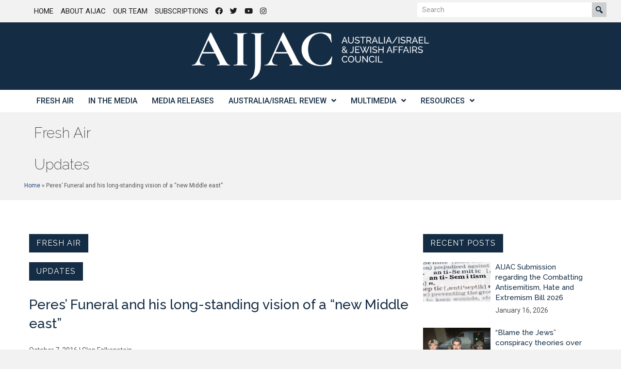

--- FILE ---
content_type: text/css
request_url: https://aijac.org.au/wp-content/uploads/bb-plugin/cache/5d281949870b2f627dfb1ff93513f446-layout-bundle.css?ver=2.9.4.2-1.5.2.1-20251125200437
body_size: 72133
content:
.fl-builder-content *,.fl-builder-content *:before,.fl-builder-content *:after {-webkit-box-sizing: border-box;-moz-box-sizing: border-box;box-sizing: border-box;}.fl-row:before,.fl-row:after,.fl-row-content:before,.fl-row-content:after,.fl-col-group:before,.fl-col-group:after,.fl-col:before,.fl-col:after,.fl-module:not([data-accepts]):before,.fl-module:not([data-accepts]):after,.fl-module-content:before,.fl-module-content:after {display: table;content: " ";}.fl-row:after,.fl-row-content:after,.fl-col-group:after,.fl-col:after,.fl-module:not([data-accepts]):after,.fl-module-content:after {clear: both;}.fl-clear {clear: both;}.fl-row,.fl-row-content {margin-left: auto;margin-right: auto;min-width: 0;}.fl-row-content-wrap {position: relative;}.fl-builder-mobile .fl-row-bg-photo .fl-row-content-wrap {background-attachment: scroll;}.fl-row-bg-video,.fl-row-bg-video .fl-row-content,.fl-row-bg-embed,.fl-row-bg-embed .fl-row-content {position: relative;}.fl-row-bg-video .fl-bg-video,.fl-row-bg-embed .fl-bg-embed-code {bottom: 0;left: 0;overflow: hidden;position: absolute;right: 0;top: 0;}.fl-row-bg-video .fl-bg-video video,.fl-row-bg-embed .fl-bg-embed-code video {bottom: 0;left: 0px;max-width: none;position: absolute;right: 0;top: 0px;}.fl-row-bg-video .fl-bg-video video {min-width: 100%;min-height: 100%;width: auto;height: auto;}.fl-row-bg-video .fl-bg-video iframe,.fl-row-bg-embed .fl-bg-embed-code iframe {pointer-events: none;width: 100vw;height: 56.25vw; max-width: none;min-height: 100vh;min-width: 177.77vh; position: absolute;top: 50%;left: 50%;-ms-transform: translate(-50%, -50%); -webkit-transform: translate(-50%, -50%); transform: translate(-50%, -50%);}.fl-bg-video-fallback {background-position: 50% 50%;background-repeat: no-repeat;background-size: cover;bottom: 0px;left: 0px;position: absolute;right: 0px;top: 0px;}.fl-row-bg-slideshow,.fl-row-bg-slideshow .fl-row-content {position: relative;}.fl-row .fl-bg-slideshow {bottom: 0;left: 0;overflow: hidden;position: absolute;right: 0;top: 0;z-index: 0;}.fl-builder-edit .fl-row .fl-bg-slideshow * {bottom: 0;height: auto !important;left: 0;position: absolute !important;right: 0;top: 0;}.fl-row-bg-overlay .fl-row-content-wrap:after {border-radius: inherit;content: '';display: block;position: absolute;top: 0;right: 0;bottom: 0;left: 0;z-index: 0;}.fl-row-bg-overlay .fl-row-content {position: relative;z-index: 1;}.fl-row-default-height .fl-row-content-wrap,.fl-row-custom-height .fl-row-content-wrap {display: -webkit-box;display: -webkit-flex;display: -ms-flexbox;display: flex;min-height: 100vh;}.fl-row-overlap-top .fl-row-content-wrap {display: -webkit-inline-box;display: -webkit-inline-flex;display: -moz-inline-box;display: -ms-inline-flexbox;display: inline-flex;width: 100%;}.fl-row-default-height .fl-row-content-wrap,.fl-row-custom-height .fl-row-content-wrap {min-height: 0;}.fl-row-default-height .fl-row-content,.fl-row-full-height .fl-row-content,.fl-row-custom-height .fl-row-content {-webkit-box-flex: 1 1 auto; -moz-box-flex: 1 1 auto;-webkit-flex: 1 1 auto;-ms-flex: 1 1 auto;flex: 1 1 auto;}.fl-row-default-height .fl-row-full-width.fl-row-content,.fl-row-full-height .fl-row-full-width.fl-row-content,.fl-row-custom-height .fl-row-full-width.fl-row-content {max-width: 100%;width: 100%;}.fl-row-default-height.fl-row-align-center .fl-row-content-wrap,.fl-row-full-height.fl-row-align-center .fl-row-content-wrap,.fl-row-custom-height.fl-row-align-center .fl-row-content-wrap {-webkit-align-items: center;-webkit-box-align: center;-webkit-box-pack: center;-webkit-justify-content: center;-ms-flex-align: center;-ms-flex-pack: center;justify-content: center;align-items: center;}.fl-row-default-height.fl-row-align-bottom .fl-row-content-wrap,.fl-row-full-height.fl-row-align-bottom .fl-row-content-wrap,.fl-row-custom-height.fl-row-align-bottom .fl-row-content-wrap {-webkit-align-items: flex-end;-webkit-justify-content: flex-end;-webkit-box-align: end;-webkit-box-pack: end;-ms-flex-align: end;-ms-flex-pack: end;justify-content: flex-end;align-items: flex-end;}.fl-col-group-equal-height {display: flex;flex-wrap: wrap;width: 100%;}.fl-col-group-equal-height.fl-col-group-has-child-loading {flex-wrap: nowrap;}.fl-col-group-equal-height .fl-col,.fl-col-group-equal-height .fl-col-content {display: flex;flex: 1 1 auto;}.fl-col-group-equal-height .fl-col-content {flex-direction: column;flex-shrink: 1;min-width: 1px;max-width: 100%;width: 100%;}.fl-col-group-equal-height:before,.fl-col-group-equal-height .fl-col:before,.fl-col-group-equal-height .fl-col-content:before,.fl-col-group-equal-height:after,.fl-col-group-equal-height .fl-col:after,.fl-col-group-equal-height .fl-col-content:after{content: none;}.fl-col-group-nested.fl-col-group-equal-height.fl-col-group-align-top .fl-col-content,.fl-col-group-equal-height.fl-col-group-align-top .fl-col-content {justify-content: flex-start;}.fl-col-group-nested.fl-col-group-equal-height.fl-col-group-align-center .fl-col-content,.fl-col-group-equal-height.fl-col-group-align-center .fl-col-content {justify-content: center;}.fl-col-group-nested.fl-col-group-equal-height.fl-col-group-align-bottom .fl-col-content,.fl-col-group-equal-height.fl-col-group-align-bottom .fl-col-content {justify-content: flex-end;}.fl-col-group-equal-height.fl-col-group-align-center .fl-col-group {width: 100%;}.fl-col {float: left;min-height: 1px;}.fl-col-bg-overlay .fl-col-content {position: relative;}.fl-col-bg-overlay .fl-col-content:after {border-radius: inherit;content: '';display: block;position: absolute;top: 0;right: 0;bottom: 0;left: 0;z-index: 0;}.fl-col-bg-overlay .fl-module {position: relative;z-index: 2;}.single:not(.woocommerce).single-fl-builder-template .fl-content {width: 100%;}.fl-builder-layer {position: absolute;top:0;left:0;right: 0;bottom: 0;z-index: 0;pointer-events: none;overflow: hidden;}.fl-builder-shape-layer {z-index: 0;}.fl-builder-shape-layer.fl-builder-bottom-edge-layer {z-index: 1;}.fl-row-bg-overlay .fl-builder-shape-layer {z-index: 1;}.fl-row-bg-overlay .fl-builder-shape-layer.fl-builder-bottom-edge-layer {z-index: 2;}.fl-row-has-layers .fl-row-content {z-index: 1;}.fl-row-bg-overlay .fl-row-content {z-index: 2;}.fl-builder-layer > * {display: block;position: absolute;top:0;left:0;width: 100%;}.fl-builder-layer + .fl-row-content {position: relative;}.fl-builder-layer .fl-shape {fill: #aaa;stroke: none;stroke-width: 0;width:100%;}@supports (-webkit-touch-callout: inherit) {.fl-row.fl-row-bg-parallax .fl-row-content-wrap,.fl-row.fl-row-bg-fixed .fl-row-content-wrap {background-position: center !important;background-attachment: scroll !important;}}@supports (-webkit-touch-callout: none) {.fl-row.fl-row-bg-fixed .fl-row-content-wrap {background-position: center !important;background-attachment: scroll !important;}}.fl-clearfix:before,.fl-clearfix:after {display: table;content: " ";}.fl-clearfix:after {clear: both;}.sr-only {position: absolute;width: 1px;height: 1px;padding: 0;overflow: hidden;clip: rect(0,0,0,0);white-space: nowrap;border: 0;}.fl-builder-content a.fl-button,.fl-builder-content a.fl-button:visited {border-radius: 4px;-moz-border-radius: 4px;-webkit-border-radius: 4px;display: inline-block;font-size: 16px;font-weight: normal;line-height: 18px;padding: 12px 24px;text-decoration: none;text-shadow: none;}.fl-builder-content .fl-button:hover {text-decoration: none;}.fl-builder-content .fl-button:active {position: relative;top: 1px;}.fl-builder-content .fl-button-width-full .fl-button {display: block;text-align: center;}.fl-builder-content .fl-button-width-custom .fl-button {display: inline-block;text-align: center;max-width: 100%;}.fl-builder-content .fl-button-left {text-align: left;}.fl-builder-content .fl-button-center {text-align: center;}.fl-builder-content .fl-button-right {text-align: right;}.fl-builder-content .fl-button i {font-size: 1.3em;height: auto;margin-right:8px;vertical-align: middle;width: auto;}.fl-builder-content .fl-button i.fl-button-icon-after {margin-left: 8px;margin-right: 0;}.fl-builder-content .fl-button-has-icon .fl-button-text {vertical-align: middle;}.fl-icon-wrap {display: inline-block;}.fl-icon {display: table-cell;vertical-align: middle;}.fl-icon a {text-decoration: none;}.fl-icon i {float: right;height: auto;width: auto;}.fl-icon i:before {border: none !important;height: auto;width: auto;}.fl-icon-text {display: table-cell;text-align: left;padding-left: 15px;vertical-align: middle;}.fl-icon-text-empty {display: none;}.fl-icon-text *:last-child {margin: 0 !important;padding: 0 !important;}.fl-icon-text a {text-decoration: none;}.fl-icon-text span {display: block;}.fl-icon-text span.mce-edit-focus {min-width: 1px;}.fl-module img {max-width: 100%;}.fl-photo {line-height: 0;position: relative;}.fl-photo-align-left {text-align: left;}.fl-photo-align-center {text-align: center;}.fl-photo-align-right {text-align: right;}.fl-photo-content {display: inline-block;line-height: 0;position: relative;max-width: 100%;}.fl-photo-img-svg {width: 100%;}.fl-photo-content img {display: inline;height: auto;max-width: 100%;}.fl-photo-crop-circle img {-webkit-border-radius: 100%;-moz-border-radius: 100%;border-radius: 100%;}.fl-photo-caption {font-size: 13px;line-height: 18px;overflow: hidden;text-overflow: ellipsis;}.fl-photo-caption-below {padding-bottom: 20px;padding-top: 10px;}.fl-photo-caption-hover {background: rgba(0,0,0,0.7);bottom: 0;color: #fff;left: 0;opacity: 0;filter: alpha(opacity = 0);padding: 10px 15px;position: absolute;right: 0;-webkit-transition:opacity 0.3s ease-in;-moz-transition:opacity 0.3s ease-in;transition:opacity 0.3s ease-in;}.fl-photo-content:hover .fl-photo-caption-hover {opacity: 100;filter: alpha(opacity = 100);}.fl-builder-pagination,.fl-builder-pagination-load-more {padding: 40px 0;}.fl-builder-pagination ul.page-numbers {list-style: none;margin: 0;padding: 0;text-align: center;}.fl-builder-pagination li {display: inline-block;list-style: none;margin: 0;padding: 0;}.fl-builder-pagination li a.page-numbers,.fl-builder-pagination li span.page-numbers {border: 1px solid #e6e6e6;display: inline-block;padding: 5px 10px;margin: 0 0 5px;}.fl-builder-pagination li a.page-numbers:hover,.fl-builder-pagination li span.current {background: #f5f5f5;text-decoration: none;}.fl-slideshow,.fl-slideshow * {-webkit-box-sizing: content-box;-moz-box-sizing: content-box;box-sizing: content-box;}.fl-slideshow .fl-slideshow-image img {max-width: none !important;}.fl-slideshow-social {line-height: 0 !important;}.fl-slideshow-social * {margin: 0 !important;}.fl-builder-content .bx-wrapper .bx-viewport {background: transparent;border: none;box-shadow: none;-moz-box-shadow: none;-webkit-box-shadow: none;left: 0;}.mfp-wrap button.mfp-arrow,.mfp-wrap button.mfp-arrow:active,.mfp-wrap button.mfp-arrow:hover,.mfp-wrap button.mfp-arrow:focus {background: transparent !important;border: none !important;outline: none;position: absolute;top: 50%;box-shadow: none !important;-moz-box-shadow: none !important;-webkit-box-shadow: none !important;}.mfp-wrap .mfp-close,.mfp-wrap .mfp-close:active,.mfp-wrap .mfp-close:hover,.mfp-wrap .mfp-close:focus {background: transparent !important;border: none !important;outline: none;position: absolute;top: 0;box-shadow: none !important;-moz-box-shadow: none !important;-webkit-box-shadow: none !important;}.admin-bar .mfp-wrap .mfp-close,.admin-bar .mfp-wrap .mfp-close:active,.admin-bar .mfp-wrap .mfp-close:hover,.admin-bar .mfp-wrap .mfp-close:focus {top: 32px!important;}img.mfp-img {padding: 0;}.mfp-counter {display: none;}.mfp-wrap .mfp-preloader.fa {font-size: 30px;}.fl-form-field {margin-bottom: 15px;}.fl-form-field input.fl-form-error {border-color: #DD6420;}.fl-form-error-message {clear: both;color: #DD6420;display: none;padding-top: 8px;font-size: 12px;font-weight: lighter;}.fl-form-button-disabled {opacity: 0.5;}.fl-animation {opacity: 0;}body.fl-no-js .fl-animation {opacity: 1;}.fl-builder-preview .fl-animation,.fl-builder-edit .fl-animation,.fl-animated {opacity: 1;}.fl-animated {animation-fill-mode: both;-webkit-animation-fill-mode: both;}.fl-button.fl-button-icon-animation i {width: 0 !important;opacity: 0;-ms-filter: "alpha(opacity=0)";transition: all 0.2s ease-out;-webkit-transition: all 0.2s ease-out;}.fl-button.fl-button-icon-animation:hover i {opacity: 1! important;-ms-filter: "alpha(opacity=100)";}.fl-button.fl-button-icon-animation i.fl-button-icon-after {margin-left: 0px !important;}.fl-button.fl-button-icon-animation:hover i.fl-button-icon-after {margin-left: 10px !important;}.fl-button.fl-button-icon-animation i.fl-button-icon-before {margin-right: 0 !important;}.fl-button.fl-button-icon-animation:hover i.fl-button-icon-before {margin-right: 20px !important;margin-left: -10px;}@media (max-width: 1200px) {}@media (max-width: 992px) { .fl-col-group.fl-col-group-medium-reversed {display: -webkit-flex;display: flex;-webkit-flex-wrap: wrap-reverse;flex-wrap: wrap-reverse;flex-direction: row-reverse;} }@media (max-width: 768px) { .fl-row-content-wrap {background-attachment: scroll !important;}.fl-row-bg-parallax .fl-row-content-wrap {background-attachment: scroll !important;background-position: center center !important;}.fl-col-group.fl-col-group-equal-height {display: block;}.fl-col-group.fl-col-group-equal-height.fl-col-group-custom-width {display: -webkit-box;display: -webkit-flex;display: flex;}.fl-col-group.fl-col-group-responsive-reversed {display: -webkit-flex;display: flex;-webkit-flex-wrap: wrap-reverse;flex-wrap: wrap-reverse;flex-direction: row-reverse;}.fl-col-group.fl-col-group-responsive-reversed .fl-col:not(.fl-col-small-custom-width) {flex-basis: 100%;width: 100% !important;}.fl-col-group.fl-col-group-medium-reversed:not(.fl-col-group-responsive-reversed) {display: unset;display: unset;-webkit-flex-wrap: unset;flex-wrap: unset;flex-direction: unset;}.fl-col {clear: both;float: none;margin-left: auto;margin-right: auto;width: auto !important;}.fl-col-small:not(.fl-col-small-full-width) {max-width: 400px;}.fl-block-col-resize {display:none;}.fl-row[data-node] .fl-row-content-wrap {margin: 0;padding-left: 0;padding-right: 0;}.fl-row[data-node] .fl-bg-video,.fl-row[data-node] .fl-bg-slideshow {left: 0;right: 0;}.fl-col[data-node] .fl-col-content {margin: 0;padding-left: 0;padding-right: 0;} }@media (min-width: 1201px) {html .fl-visible-large:not(.fl-visible-desktop),html .fl-visible-medium:not(.fl-visible-desktop),html .fl-visible-mobile:not(.fl-visible-desktop) {display: none;}}@media (min-width: 993px) and (max-width: 1200px) {html .fl-visible-desktop:not(.fl-visible-large),html .fl-visible-medium:not(.fl-visible-large),html .fl-visible-mobile:not(.fl-visible-large) {display: none;}}@media (min-width: 769px) and (max-width: 992px) {html .fl-visible-desktop:not(.fl-visible-medium),html .fl-visible-large:not(.fl-visible-medium),html .fl-visible-mobile:not(.fl-visible-medium) {display: none;}}@media (max-width: 768px) {html .fl-visible-desktop:not(.fl-visible-mobile),html .fl-visible-large:not(.fl-visible-mobile),html .fl-visible-medium:not(.fl-visible-mobile) {display: none;}}.fl-col-content {display: flex;flex-direction: column;margin-top: 0px;margin-right: 0px;margin-bottom: 0px;margin-left: 0px;padding-top: 0px;padding-right: 0px;padding-bottom: 0px;padding-left: 0px;}.fl-row-fixed-width {max-width: 1100px;}.fl-row-content-wrap {margin-top: 0px;margin-right: 0px;margin-bottom: 0px;margin-left: 0px;padding-top: 20px;padding-right: 20px;padding-bottom: 20px;padding-left: 20px;}.fl-module-content, .fl-module:where(.fl-module:not(:has(> .fl-module-content))) {margin-top: 20px;margin-right: 20px;margin-bottom: 20px;margin-left: 20px;}.fl-node-5f2c8b6e8c96f .fl-row-content {max-width: 1200px;} .fl-node-5f2c8b6e8c96f > .fl-row-content-wrap {margin-left:20px;} .fl-node-5f2c8b6e8c96f > .fl-row-content-wrap {padding-top:0px;padding-bottom:0px;padding-left:20px;}.fl-node-5f1513682d696 > .fl-row-content-wrap {background-color: #152d44;border-top-width: 1px;border-right-width: 0px;border-bottom-width: 1px;border-left-width: 0px;}.fl-node-5f1513682d696 .fl-row-content {max-width: 526px;} .fl-node-5f1513682d696 > .fl-row-content-wrap {margin-top:0px;margin-right:0px;margin-bottom:0px;margin-left:0px;} .fl-node-5f1513682d696 > .fl-row-content-wrap {padding-top:0px;padding-right:0px;padding-bottom:0px;padding-left:0px;}.fl-node-5f151613297f5 > .fl-row-content-wrap {background-color: #FFFFFF;}.fl-node-5f151613297f5 .fl-row-content {max-width: 1200px;} .fl-node-5f151613297f5 > .fl-row-content-wrap {padding-top:0px;padding-bottom:0px;}.fl-node-5fa47c85218e9 > .fl-row-content-wrap {background-color: #152d44;border-top-width: 1px;border-right-width: 0px;border-bottom-width: 1px;border-left-width: 0px;}.fl-node-5fa47c85218e9 .fl-row-content {max-width: 616px;} .fl-node-5fa47c85218e9 > .fl-row-content-wrap {margin-top:0px;margin-right:0px;margin-bottom:0px;margin-left:0px;} .fl-node-5fa47c85218e9 > .fl-row-content-wrap {padding-top:0px;padding-right:0px;padding-bottom:0px;padding-left:0px;}.fl-node-5f1513682d69c {width: 100%;}.fl-node-5f1513682d69c > .fl-col-content {border-top-width: 1px;border-right-width: 1px;border-bottom-width: 1px;border-left-width: 1px;}@media(max-width: 768px) {.fl-builder-content .fl-node-5f1513682d69c {width: 20% !important;max-width: none;clear: none;float: left;}}.fl-node-5f15161330599 {width: 100%;}.fl-node-5f2c8b6e9310f {width: 67.5%;}.fl-node-5fa47c85219e7 {width: 33.333%;}.fl-node-5fa47c85219e7 > .fl-col-content {border-top-width: 1px;border-right-width: 1px;border-bottom-width: 1px;border-left-width: 1px;}@media(max-width: 768px) {.fl-builder-content .fl-node-5fa47c85219e7 {width: 40% !important;max-width: none;clear: none;float: left;}}.fl-node-5f3f393384b17 {width: 32.5%;}@media ( max-width: 992px ) { .fl-node-5f3f393384b17.fl-col > .fl-col-content {margin-right:0px;}}.fl-node-5fa47c85219e9 {width: 33.333%;}@media(max-width: 768px) {.fl-builder-content .fl-node-5fa47c85219e9 {width: 20% !important;max-width: none;clear: none;float: left;}}.fl-node-5fa47c85219eb {width: 33.334%;}img.mfp-img {padding-bottom: 40px !important;}.fl-builder-edit .fl-fill-container img {transition: object-position .5s;}.fl-fill-container :is(.fl-module-content, .fl-photo, .fl-photo-content, img) {height: 100% !important;width: 100% !important;}@media (max-width: 768px) { .fl-photo-content,.fl-photo-img {max-width: 100%;} }.fl-node-5f15159b982d4, .fl-node-5f15159b982d4 .fl-photo {text-align: center;} .fl-node-5f15159b982d4 > .fl-module-content {margin-top:0px;margin-bottom:0px;}.uabb-creative-menu ul,.uabb-creative-menu li {list-style: none !important;margin: 0;padding: 0;}.uabb-creative-menu .menu:before,.uabb-creative-menu .menu:after {content: '';display: table;clear: both;}.uabb-creative-menu .menu {position: relative;padding-left: 0;}.uabb-creative-menu li {position: relative;}.uabb-creative-menu a {display: block;line-height: 1;text-decoration: none;}.uabb-creative-menu .menu a {box-shadow: none;}.uabb-creative-menu a:hover {text-decoration: none;}.uabb-creative-menu .sub-menu {min-width: 220px;margin: 0;}.uabb-creative-menu-horizontal {font-size: 0;}.uabb-creative-menu-horizontal li,.uabb-creative-menu-horizontal > li {font-size: medium;}.uabb-creative-menu-horizontal > li > .uabb-has-submenu-container > a > span.menu-item-text {display: inline-block;}.fl-module[data-node] .uabb-creative-menu .uabb-creative-menu-expanded .sub-menu {background-color: transparent;-webkit-box-shadow: none;-ms-box-shadow: none;box-shadow: none;}.uabb-creative-menu .uabb-has-submenu:focus,.uabb-creative-menu .uabb-has-submenu .sub-menu:focus,.uabb-creative-menu .uabb-has-submenu-container:focus {outline: 0;}.uabb-creative-menu .uabb-has-submenu-container {position: relative;}.uabb-creative-menu .uabb-creative-menu-accordion .uabb-has-submenu > .sub-menu {display: none;}.uabb-creative-menu .uabb-menu-toggle {cursor: pointer;}.uabb-creative-menu .uabb-toggle-arrows .uabb-menu-toggle:before,.uabb-creative-menu .uabb-toggle-none .uabb-menu-toggle:before {border-color: #333;}.uabb-creative-menu .uabb-menu-expanded .uabb-menu-toggle {display: none;}ul.uabb-creative-menu-horizontal li.mega-menu {position: static;}ul.uabb-creative-menu-horizontal li.mega-menu > ul.sub-menu {top: inherit !important;left: 0 !important;right: 0 !important;width: 100%;}ul.uabb-creative-menu-horizontal li.mega-menu.uabb-has-submenu:hover > ul.sub-menu,ul.uabb-creative-menu-horizontal li.mega-menu.uabb-has-submenu.focus > ul.sub-menu {display: flex !important;}ul.uabb-creative-menu-horizontal li.mega-menu > ul.sub-menu li {border-color: transparent;}ul.uabb-creative-menu-horizontal li.mega-menu > ul.sub-menu > li {width: 100%;}ul.uabb-creative-menu-horizontal li.mega-menu > ul.sub-menu > li > .uabb-has-submenu-container a {font-weight: bold;}ul.uabb-creative-menu-horizontal li.mega-menu > ul.sub-menu > li > .uabb-has-submenu-container a:hover {background: transparent;}ul.uabb-creative-menu-horizontal li.mega-menu > ul.sub-menu .uabb-menu-toggle {display: none;}ul.uabb-creative-menu-horizontal li.mega-menu > ul.sub-menu ul.sub-menu {background: transparent;-webkit-box-shadow: none;-ms-box-shadow: none;box-shadow: none;display: block;min-width: 0;opacity: 1;padding: 0;position: static;visibility: visible;}.uabb-creative-menu-mobile-toggle {position: relative;padding: 8px;background-color: transparent;border: none;color: #333;border-radius: 0;cursor: pointer;display: inline-block;z-index: 5;}.uabb-creative-menu-mobile-toggle.text {width: auto;text-align: center;}.uabb-creative-menu-mobile-toggle.hamburger .uabb-creative-menu-mobile-toggle-label,.uabb-creative-menu-mobile-toggle.hamburger-label .uabb-creative-menu-mobile-toggle-label {display: inline-block;margin-left: 10px;vertical-align: middle;}.uabb-creative-menu-mobile-toggle.hamburger .uabb-svg-container,.uabb-creative-menu-mobile-toggle.hamburger-label .uabb-svg-container {display: inline-block;position: relative;width: 1.4em;height: 1.4em;vertical-align: middle;}.uabb-creative-menu-mobile-toggle.hamburger .hamburger-menu,.uabb-creative-menu-mobile-toggle.hamburger-label .hamburger-menu {position: absolute;top: 0;left: 0;right: 0;bottom: 0;}.uabb-creative-menu-mobile-toggle.hamburger .hamburger-menu rect,.uabb-creative-menu-mobile-toggle.hamburger-label .hamburger-menu rect {fill: currentColor;}.uabb-creative-menu.off-canvas .uabb-off-canvas-menu .uabb-menu-close-btn {width: 20px;height: 10px;position: absolute;right: 20px;top: 20px;cursor: pointer;display: block;z-index: 99;}.uabb-creative-menu-mobile-toggle:focus{outline: thin dotted;}.uabb-creative-menu .uabb-menu-overlay {position: fixed;width: 100%;height: 100%;top: 0;left: 0;background: rgba(0,0,0,0.8);z-index: 99999;overflow-y: auto;overflow-x: hidden;}.uabb-creative-menu .uabb-menu-overlay > ul.menu {text-align: center;position: relative;top: 50%;width: 40%;height: 60%;margin: 0 auto;-webkit-transform: translateY(-50%);transform: translateY(-50%);}.uabb-creative-menu .uabb-overlay-fade {opacity: 0;visibility: hidden;-webkit-transition: opacity 0.5s, visibility 0s 0.5s;transition: opacity 0.5s, visibility 0s 0.5s;}.uabb-creative-menu.menu-open .uabb-overlay-fade {opacity: 1;visibility: visible;-webkit-transition: opacity 0.5s;transition: opacity 0.5s;}.uabb-creative-menu .uabb-overlay-slide-down {visibility: hidden;-webkit-transform: translateY(-100%);transform: translateY(-100%);-webkit-transition: -webkit-transform 0.4s ease-in-out, visibility 0s 0.4s;transition: transform 0.4s ease-in-out, visibility 0s 0.4s;}.uabb-creative-menu.menu-open .uabb-overlay-slide-down {visibility: visible;-webkit-transform: translateY(0%);transform: translateY(0%);-webkit-transition: -webkit-transform 0.4s ease-in-out;transition: transform 0.4s ease-in-out;}.uabb-creative-menu .uabb-overlay-scale {visibility: hidden;opacity: 0;-webkit-transform: scale(0.9);transform: scale(0.9);-webkit-transition: -webkit-transform 0.2s, opacity 0.2s, visibility 0s 0.2s;transition: transform 0.2s, opacity 0.2s, visibility 0s 0.2s;}.uabb-creative-menu.menu-open .uabb-overlay-scale {visibility: visible;opacity: 1;-webkit-transform: scale(1);transform: scale(1);-webkit-transition: -webkit-transform 0.4s, opacity 0.4s;transition: transform 0.4s, opacity 0.4s;}.uabb-creative-menu .uabb-overlay-door {visibility: hidden;width: 0;left: 50%;-webkit-transform: translateX(-50%);transform: translateX(-50%);-webkit-transition: width 0.5s 0.3s, visibility 0s 0.8s;transition: width 0.5s 0.3s, visibility 0s 0.8s;}.uabb-creative-menu.menu-open .uabb-overlay-door {visibility: visible;width: 100%;-webkit-transition: width 0.5s;transition: width 0.5s;}.uabb-creative-menu .uabb-overlay-door > ul.menu {left: 0;right: 0;transform: translateY(-50%);}.uabb-creative-menu .uabb-overlay-door > ul,.uabb-creative-menu .uabb-overlay-door .uabb-menu-close-btn {opacity: 0;-webkit-transition: opacity 0.3s 0.5s;transition: opacity 0.3s 0.5s;}.uabb-creative-menu.menu-open .uabb-overlay-door > ul,.uabb-creative-menu.menu-open .uabb-overlay-door .uabb-menu-close-btn {opacity: 1;-webkit-transition-delay: 0.5s;transition-delay: 0.5s;}.uabb-creative-menu.menu-close .uabb-overlay-door > ul,.uabb-creative-menu.menu-close .uabb-overlay-door .uabb-menu-close-btn {-webkit-transition-delay: 0s;transition-delay: 0s;}.uabb-creative-menu .uabb-menu-overlay .uabb-toggle-arrows .uabb-has-submenu-container a > span {padding-right: 0 !important;}.uabb-creative-menu .uabb-menu-overlay .uabb-menu-close-btn {position: absolute;display: block;width: 55px;height: 45px;right: 40px;top: 40px;overflow: hidden;border: none;outline: none;z-index: 100;font-size: 30px;cursor: pointer;background-color: transparent;-webkit-touch-callout: none;-webkit-user-select: none;-khtml-user-select: none;-moz-user-select: none;-ms-user-select: none;user-select: none;-webkit-transition: background-color 0.3s;transition: background-color 0.3s;}.uabb-creative-menu .uabb-menu-overlay .uabb-menu-close-btn:before,.uabb-creative-menu .uabb-menu-overlay .uabb-menu-close-btn:after {content: '';position: absolute;left: 50%;width: 2px;height: 40px;background-color: #ffffff;-webkit-transition: -webkit-transform 0.3s;transition: transform 0.3s;-webkit-transform: translateY(0) rotate(45deg);transform: translateY(0) rotate(45deg);}.uabb-creative-menu .uabb-menu-overlay .uabb-menu-close-btn:after {-webkit-transform: translateY(0) rotate(-45deg);transform: translateY(0) rotate(-45deg);}.uabb-creative-menu .uabb-off-canvas-menu .menu {margin-top: 40px;}.uabb-creative-menu.off-canvas .uabb-clear {position: fixed;top: 0;left: 0;width: 100%;height: 100%;z-index: 99998;background: rgba(0,0,0,0.0);visibility: hidden;opacity: 0;-webkit-transition: all 0.5s ease-in-out;transition: all 0.5s ease-in-out;}.uabb-creative-menu .uabb-off-canvas-menu.uabb-menu-left {position: fixed;top: 0;left: 0;transform: translate3d(-320px, 0px, 0px);}.uabb-creative-menu .uabb-off-canvas-menu.uabb-menu-right {position: fixed;top: 0;right: 0;transform: translate3d(320px, 0px, 0px);}.uabb-creative-menu .uabb-off-canvas-menu {z-index: 99999;width: 300px;height: 100%;background: rgb(55, 58, 71);padding: 60px 20px;-webkit-transition: all 0.8s;transition: transform 0.8s ease;overflow-y: auto;overflow-x: hidden;-webkit-overflow-scrolling: touch;-ms-overflow-style: -ms-autohiding-scrollbar;perspective: 1000;backface-visibility: hidden;}.menu-open.uabb-creative-menu .uabb-off-canvas-menu.uabb-menu-left {transform: translate3d(0px, 0px, 0px);transition: transform 0.8s ease;}.menu-open.uabb-creative-menu .uabb-off-canvas-menu.uabb-menu-right {transform: translate3d(0px, 0px, 0px);transition: transform 0.8s ease;}.uabb-creative-menu.off-canvas.menu-open .uabb-clear {visibility: visible;opacity: 1;}@media ( max-width: 992px ) {.uabb-creative-menu .uabb-menu-overlay .uabb-menu-close-btn {right: 20px;top: 20px;}}.theme-twentytwentyone .uabb-creative-menu button.sub-menu-toggle {display: none;}.fl-node-5f151613291b3 .uabb-creative-menu.off-canvas .menu > li > a,.fl-node-5f151613291b3 .uabb-creative-menu.off-canvas .menu > li > .uabb-has-submenu-container > a {padding-top: 10px;padding-bottom: 10px;padding-left: 10px;padding-right: 10px;}.fl-node-5f151613291b3 .uabb-creative-menu .menu {text-align: left;}.uabb-creative-menu-expanded ul.sub-menu li a,.uabb-creative-menu-accordion ul.sub-menu li a,.uabb-creative-menu-accordion ul.sub-menu li .uabb-has-submenu-container a,.uabb-creative-menu-expanded ul.sub-menu li .uabb-has-submenu-container a {text-indent: 20px;}.uabb-creative-menu-expanded ul.sub-menu li li a,.uabb-creative-menu-accordion ul.sub-menu li li a,.uabb-creative-menu-accordion ul.sub-menu li li .uabb-has-submenu-container a,.uabb-creative-menu-expanded ul.sub-menu li li .uabb-has-submenu-container a{text-indent: 30px;}.uabb-creative-menu-expanded ul.sub-menu li li li a,.uabb-creative-menu-accordion ul.sub-menu li li li a,.uabb-creative-menu-accordion ul.sub-menu li li li .uabb-has-submenu-container a,.uabb-creative-menu-expanded ul.sub-menu li li li .uabb-has-submenu-container a{text-indent: 40px;}.uabb-creative-menu-expanded ul.sub-menu li li li li a,.uabb-creative-menu-accordion ul.sub-menu li li li li a,.uabb-creative-menu-accordion ul.sub-menu li li li li .uabb-has-submenu-container a,.uabb-creative-menu-expanded ul.sub-menu li li li li .uabb-has-submenu-container a{text-indent: 50px;}.fl-node-5f151613291b3 .uabb-creative-menu .menu.uabb-creative-menu-horizontal > li > a span.uabb-menu-toggle,.fl-node-5f151613291b3 .uabb-creative-menu .menu.uabb-creative-menu-horizontal > li > .uabb-has-submenu-container a span.uabb-menu-toggle {padding-left: 10px;float: right;}.fl-node-5f151613291b3 .uabb-creative-menu .menu.uabb-creative-menu-horizontal .uabb-menu-toggle {padding-left: 10px;float: right;}.fl-node-5f151613291b3 .uabb-creative-menu .menu > li {margin-top: 5px;margin-bottom: 5px;margin-left: 5px;margin-right: 5px;}.fl-node-5f151613291b3 .uabb-creative-menu-mobile-toggle.text:hover .uabb-creative-menu-mobile-toggle-label,.fl-node-5f151613291b3 .uabb-creative-menu-mobile-toggle.hamburger-label:hover .uabb-svg-container .uabb-creative-menu-mobile-toggle-label,.fl-node-5f151613291b3 .uabb-creative-menu-mobile-toggle.hamburger:hover .uabb-svg-container {}.fl-node-5f151613291b3 .uabb-creative-menu-mobile-toggle.text,.fl-node-5f151613291b3 .uabb-creative-menu-mobile-toggle.hamburger-label,.fl-node-5f151613291b3 .uabb-creative-menu-mobile-toggle.hamburger {}.fl-node-5f151613291b3 .uabb-creative-menu-mobile-toggle.text:hover,.fl-node-5f151613291b3 .uabb-creative-menu-mobile-toggle.hamburger-label:hover,.fl-node-5f151613291b3 .uabb-creative-menu-mobile-toggle.hamburger:hover {}.fl-node-5f151613291b3 .uabb-creative-menu .uabb-menu-toggle:before {content: '\f107';font-family: 'Font Awesome 5 Free';z-index: 1;font-size: inherit;line-height: 0;font-weight: 900;}.fl-node-5f151613291b3 .menu .uabb-has-submenu .sub-menu {display: none;}.fl-node-5f151613291b3 .uabb-creative-menu li:first-child {border-top: none;}@media only screen and ( max-width: 768px ) {.fl-node-5f151613291b3 .uabb-creative-menu .menu {margin-top: 20px;}.fl-node-5f151613291b3 .uabb-creative-menu .uabb-off-canvas-menu .uabb-menu-close-btn,.fl-node-5f151613291b3 .uabb-creative-menu .uabb-menu-overlay .uabb-menu-close-btn {display: block;}.fl-node-5f151613291b3 .uabb-creative-menu .menu {text-align: center;}.fl-node-5f151613291b3 .uabb-creative-menu .menu > li {margin-left: 0 !important;margin-right: 0 !important;}.fl-node-5f151613291b3 .uabb-creative-menu .menu > li > a span.uabb-menu-toggle,.fl-node-5f151613291b3 .uabb-creative-menu .menu > li > .uabb-has-submenu-container a span.menu-item-text > span.uabb-menu-toggle {padding-left: 10px;float: right;}.fl-node-5f151613291b3 .uabb-creative-menu .menu .uabb-menu-toggle {padding-left: 10px;float: right;}}@media only screen and ( min-width: 769px ) {.fl-node-5f151613291b3 .menu > li {display: inline-block;}.fl-node-5f151613291b3 .menu li {border-left: none;border-top: none;}.fl-node-5f151613291b3 .menu li li {border-top: none;border-left: none;}.fl-node-5f151613291b3 .menu .uabb-has-submenu .sub-menu {position: absolute;top: 100%;left: 0;z-index: 16;visibility: hidden;opacity: 0;text-align:left;transition: all 300ms ease-in;}.fl-node-5f151613291b3 .uabb-has-submenu .uabb-has-submenu .sub-menu {top:0;left: 100%;}.fl-node-5f151613291b3 .uabb-creative-menu .uabb-has-submenu:hover > .sub-menu,.fl-node-5f151613291b3 .uabb-creative-menu .uabb-has-submenu:focus > .sub-menu {visibility: visible;opacity: 1;display: block;}.fl-node-5f151613291b3 .uabb-creative-menu .uabb-has-submenu:focus-within > .sub-menu {visibility: visible;opacity: 1;display: block;}.fl-node-5f151613291b3 .menu .uabb-has-submenu.uabb-menu-submenu-right .sub-menu {top: 100%;left: inherit;right: 0;}.fl-node-5f151613291b3 .menu .uabb-has-submenu .uabb-has-submenu.uabb-menu-submenu-right .sub-menu {top: 0;left: inherit;right: 100%;}.fl-node-5f151613291b3 .uabb-creative-menu-mobile-toggle {display: none;}}.fl-node-5f151613291b3 .uabb-creative-menu.uabb-menu-default .menu > li > a,.fl-node-5f151613291b3 .uabb-creative-menu.uabb-menu-default .menu > li > .uabb-has-submenu-container > a {padding-top: 10px;padding-bottom: 10px;padding-left: 10px;padding-right: 10px;}.fl-node-5f151613291b3 .uabb-creative-menu .menu > li > a,.fl-node-5f151613291b3 .uabb-creative-menu .menu > li > .uabb-has-submenu-container > a {}.fl-node-5f151613291b3 .uabb-creative-menu .menu > li > a,.fl-node-5f151613291b3 .uabb-creative-menu .menu > li > .uabb-has-submenu-container > a {}.fl-node-5f151613291b3 .fl-module-content .uabb-creative-menu .menu > li > a span.menu-item-text,.fl-node-5f151613291b3 .fl-module-content .uabb-creative-menu .menu > li > .uabb-has-submenu-container > a span.menu-item-text {width: 100%;color:#152d44;}.fl-node-5f151613291b3 .uabb-creative-menu .uabb-toggle-arrows .uabb-menu-toggle:before,.fl-node-5f151613291b3 .uabb-creative-menu .uabb-toggle-none .uabb-menu-toggle:before {color: #152d44;}.fl-node-5f151613291b3 .uabb-creative-menu .uabb-toggle-arrows li:hover .uabb-menu-toggle:before,.fl-node-5f151613291b3 .uabb-creative-menu .uabb-toggle-arrows .uabb-creative-menu.current-menu-item .uabb-menu-toggle:before,.fl-node-5f151613291b3 .uabb-creative-menu .uabb-toggle-arrows .uabb-creative-menu.current-menu-ancestor .uabb-menu-toggle:before,.fl-node-5f151613291b3 .uabb-creative-menu .uabb-toggle-none li:hover .uabb-menu-toggle:before {color: #1B428D;}.fl-node-5f151613291b3 .uabb-creative-menu .menu > li > a:hover,.fl-node-5f151613291b3 .uabb-creative-menu .menu > li > a:focus,.fl-node-5f151613291b3 .uabb-creative-menu .menu > li:hover > .uabb-has-submenu-container > a,.fl-node-5f151613291b3 .uabb-creative-menu .menu > li:focus > .uabb-has-submenu-container > a,.fl-node-5f151613291b3 .uabb-creative-menu .menu > li.current-menu-item > a,.fl-node-5f151613291b3 .uabb-creative-menu .menu > li.current-menu-item > a,.fl-node-5f151613291b3 .uabb-creative-menu .menu > li.current-menu-ancestor > .uabb-has-submenu-container > a,.fl-node-5f151613291b3 .uabb-creative-menu .menu > li.current-menu-item > .uabb-has-submenu-container > a {border-color: #1B428D;}.fl-node-5f151613291b3 .uabb-creative-menu .sub-menu > li.current-menu-item > a,.fl-node-5f151613291b3 .uabb-creative-menu .sub-menu > li.current-menu-item > .uabb-has-submenu-container > a,.fl-node-5f151613291b3 .uabb-creative-menu .sub-menu > li.current-menu-ancestor > a,.fl-node-5f151613291b3 .uabb-creative-menu .sub-menu > li.current-menu-ancestor > .uabb-has-submenu-container > a {background-color: #f5f5f5;}.fl-node-5f151613291b3 .uabb-creative-menu .menu > li > a:hover span.menu-item-text,.fl-node-5f151613291b3 .uabb-creative-menu .menu > li > a:focus span.menu-item-text,.fl-node-5f151613291b3 .uabb-creative-menu .menu > li:hover > .uabb-has-submenu-container > a span.menu-item-text,.fl-node-5f151613291b3 .uabb-creative-menu .menu > li:focus > .uabb-has-submenu-container > a span.menu-item-text,.fl-node-5f151613291b3 .uabb-creative-menu .menu > li.current-menu-item > a span.menu-item-text,.fl-node-5f151613291b3 .uabb-creative-menu .menu > li.current-menu-item > .uabb-has-submenu-container > a span.menu-item-text,.fl-node-5f151613291b3 .uabb-creative-menu .menu > li.focus > .uabb-has-submenu-container > a span.menu-item-text,.fl-node-5f151613291b3 .uabb-creative-menu .menu > li.focus > a span.menu-item-text,.fl-node-5f151613291b3 .uabb-creative-menu .menu > li.current-menu-ancestor > .uabb-has-submenu-container > a span.menu-item-text,.fl-node-5f151613291b3 .uabb-creative-menu .menu > li.current-menu-ancestor > .uabb-has-submenu-container > a span.menu-item-text > i {color:#1B428D;}.fl-node-5f151613291b3 .uabb-creative-menu .sub-menu > li.current-menu-item > a span.menu-item-text,.fl-node-5f151613291b3 .uabb-creative-menu .sub-menu > li.current-menu-item > .uabb-has-submenu-container > a span.menu-item-text,.fl-node-5f151613291b3 .uabb-creative-menu .sub-menu > li.current-menu-item > a span.menu-item-text > i,.fl-node-5f151613291b3 .uabb-creative-menu .sub-menu > li.current-menu-item > .uabb-has-submenu-container > a span.menu-item-text > i,.fl-node-5f151613291b3 .uabb-creative-menu .sub-menu > li.current-menu-ancestor > a span.menu-item-text,.fl-node-5f151613291b3 .uabb-creative-menu .sub-menu > li.current-menu-ancestor > .uabb-has-submenu-container > a span.menu-item-text,.fl-node-5f151613291b3 .uabb-creative-menu .sub-menu > li.current-menu-ancestor > a span.menu-item-text > i,.fl-node-5f151613291b3 .uabb-creative-menu .sub-menu > li.current-menu-ancestor > .uabb-has-submenu-container > a span.menu-item-text > i {}.fl-node-5f151613291b3 .uabb-creative-menu .uabb-toggle-arrows .uabb-has-submenu-container:hover > .uabb-menu-toggle:before,.fl-node-5f151613291b3 .uabb-creative-menu .uabb-toggle-arrows .uabb-has-submenu-container.focus > .uabb-menu-toggle:before,.fl-node-5f151613291b3 .uabb-creative-menu .uabb-toggle-arrows li.current-menu-item >.uabb-has-submenu-container > .uabb-menu-toggle:before,.fl-node-5f151613291b3 .uabb-creative-menu .uabb-toggle-none .uabb-has-submenu-container:hover > .uabb-menu-toggle:before,.fl-node-5f151613291b3 .uabb-creative-menu .uabb-toggle-none .uabb-has-submenu-container.focus > .uabb-menu-toggle:before,.fl-node-5f151613291b3 .uabb-creative-menu .uabb-toggle-none li.current-menu-item >.uabb-has-submenu-container > .uabb-menu-toggle:before {color: #1B428D;}.fl-node-5f151613291b3 .uabb-creative-menu .sub-menu > li > a,.fl-node-5f151613291b3 .uabb-creative-menu .sub-menu > li > .uabb-has-submenu-container > a {padding-top: 15px;padding-bottom:5px;padding-left: 15px;padding-right: 15px;background-color: #edecec;}.fl-node-5f151613291b3 .uabb-creative-menu:not(.off-canvas):not(.full-screen):not(.menu-item) .uabb-creative-menu .sub-menu {min-width: 215px;}.fl-node-5f151613291b3 .uabb-creative-menu .sub-menu > li.uabb-creative-menu > a > span,.fl-node-5f151613291b3 .uabb-creative-menu .sub-menu > li > .uabb-has-submenu-container > a > span {color: #333333;}.fl-node-5f151613291b3 .uabb-creative-menu .sub-menu > li {}.fl-node-5f151613291b3 .uabb-creative-menu .sub-menu > li:last-child {border-bottom: none;}.fl-node-5f151613291b3 .uabb-creative-menu ul.sub-menu > li.uabb-creative-menu.uabb-has-submenu li:first-child,.fl-node-5f151613291b3 .uabb-creative-menu ul.sub-menu > li.uabb-creative-menu.uabb-has-submenu li li:first-child {border-top: none;}.fl-node-5f151613291b3 .uabb-creative-menu .sub-menu > li.uabb-active > .sub-menu > li:first-child,.fl-node-5f151613291b3 .uabb-creative-menu .menu.uabb-creative-menu-expanded .sub-menu > li > .sub-menu > li:first-child {}.fl-node-5f151613291b3 .uabb-creative-menu .sub-menu {-webkit-box-shadow: 2px 2px 4px 1px rgba(0,0,0,0.3);-moz-box-shadow: 2px 2px 4px 1px rgba(0,0,0,0.3);-o-box-shadow: 2px 2px 4px 1px rgba(0,0,0,0.3);box-shadow: 2px 2px 4px 1px rgba(0,0,0,0.3);}.fl-node-5f151613291b3 .uabb-creative-menu .sub-menu > li:last-child > a,.fl-node-5f151613291b3 .uabb-creative-menu .sub-menu > li:last-child > .uabb-has-submenu-container > a {border: 0;}.fl-node-5f151613291b3 .uabb-creative-menu ul.sub-menu > li.menu-item.uabb-creative-menu > a:hover span.menu-item-text,.fl-node-5f151613291b3 .uabb-creative-menu ul.sub-menu > li.menu-item.uabb-creative-menu > a:focus span.menu-item-text,.fl-node-5f151613291b3 .uabb-creative-menu ul.sub-menu > li.menu-item.uabb-creative-menu > .uabb-has-submenu-container > a:hover span.menu-item-text,.fl-node-5f151613291b3 .uabb-creative-menu ul.sub-menu > li.menu-item.uabb-creative-menu > .uabb-has-submenu-container > a:focus span.menu-item-text {color: ;}.fl-node-5f151613291b3 .uabb-creative-menu .sub-menu > li > a:hover,.fl-node-5f151613291b3 .uabb-creative-menu .sub-menu > li > a:focus,.fl-node-5f151613291b3 .uabb-creative-menu .sub-menu > li > .uabb-has-submenu-container > a:hover,.fl-node-5f151613291b3 .uabb-creative-menu .sub-menu > li > .uabb-has-submenu-container > a:focus {background-color: #f5f5f5;}.fl-node-5f151613291b3 .uabb-creative-menu .uabb-toggle-arrows .sub-menu li .uabb-menu-toggle:before,.fl-node-5f151613291b3 .uabb-creative-menu .uabb-toggle-none .sub-menu li .uabb-menu-toggle:before {color: #333333;}.fl-node-5f151613291b3 .uabb-creative-menu-mobile-toggle {}.fl-node-5f151613291b3 .uabb-creative-menu-mobile-toggle-container,.fl-node-5f151613291b3 .uabb-creative-menu-mobile-toggle-container > .uabb-creative-menu-mobile-toggle.text {text-align: left;}.fl-node-5f151613291b3 .uabb-creative-menu-mobile-toggle rect {fill:#152d44;}@media only screen and ( max-width: 768px ) {.fl-node-5f151613291b3 .uabb-creative-menu .uabb-menu-overlay .menu {margin-top: 40px;}.fl-node-5f151613291b3 .uabb-creative-menu .menu {text-align: center;}.fl-node-5f151613291b3 .uabb-creative-menu .menu > li > a span.uabb-menu-toggle,.fl-node-5f151613291b3 .uabb-creative-menu .menu > li > .uabb-has-submenu-container a span.menu-item-text > span.uabb-menu-toggle {padding-left: 10px;float: right;}.fl-node-5f151613291b3 .uabb-creative-menu .menu .uabb-menu-toggle {padding-left: 10px;float: right;}}@media only screen and (max-width: 992px) {.fl-node-5f151613291b3 .uabb-creative-menu-mobile-toggle-container,.fl-node-5f151613291b3 .uabb-creative-menu-mobile-toggle-container > .uabb-creative-menu-mobile-toggle.text {text-align: ;}.fl-node-5f151613291b3 .uabb-creative-menu .menu > li {margin-top:10px;margin-bottom:0px;}.fl-node-5f151613291b3 .uabb-creative-menu.off-canvas .menu > li > a,.fl-node-5f151613291b3 .uabb-creative-menu.off-canvas .menu > li > .uabb-has-submenu-container > a {padding-top:00px;padding-bottom:0px;}.fl-node-5f151613291b3 .uabb-creative-menu.uabb-menu-default .menu > li > a,.fl-node-5f151613291b3 .uabb-creative-menu.uabb-menu-default .menu > li > .uabb-has-submenu-container > a {padding-top:00px;padding-bottom:0px;}.fl-node-5f151613291b3 .uabb-creative-menu.full-screen .menu > li > a,.fl-node-5f151613291b3 .uabb-creative-menu.full-screen .menu > li > .uabb-has-submenu-container > a {padding-top:00px;padding-bottom:0px;}.fl-node-5f151613291b3 .uabb-creative-menu .sub-menu > li > a,.fl-node-5f151613291b3 .uabb-creative-menu .sub-menu > li > .uabb-has-submenu-container > a {}.fl-builder .fl-node-5f151613291b3 .uabb-creative-menu .uabb-off-canvas-menu {}.fl-node-5f151613291b3 .uabb-creative-menu .menu > li > a span.uabb-menu-toggle,.fl-node-5f151613291b3 .uabb-creative-menu .menu > li > .uabb-has-submenu-container a span.menu-item-text > span.uabb-menu-toggle {padding-left: 10px;float: right;}.fl-node-5f151613291b3 .uabb-creative-menu .menu .uabb-menu-toggle {padding-left: 10px;float: right;}}@media only screen and (max-width: 768px) {.fl-node-5f151613291b3 .uabb-creative-menu-mobile-toggle-container,.fl-node-5f151613291b3 .uabb-creative-menu-mobile-toggle-container > .uabb-creative-menu-mobile-toggle.text {text-align: ;}.fl-node-5f151613291b3 .uabb-creative-menu .menu > li {}.fl-node-5f151613291b3 .uabb-creative-menu.off-canvas .menu > li > a,.fl-node-5f151613291b3 .uabb-creative-menu.off-canvas .menu > li > .uabb-has-submenu-container > a {}.fl-node-5f151613291b3 .uabb-creative-menu.uabb-menu-default .menu > li > a,.fl-node-5f151613291b3 .uabb-creative-menu.uabb-menu-default .menu > li > .uabb-has-submenu-container > a {}.fl-node-5f151613291b3 .uabb-creative-menu.full-screen .menu > li > a,.fl-node-5f151613291b3 .uabb-creative-menu.full-screen .menu > li > .uabb-has-submenu-container > a {}.fl-node-5f151613291b3 .uabb-creative-menu .sub-menu > li > a,.fl-node-5f151613291b3 .uabb-creative-menu .sub-menu > li > .uabb-has-submenu-container > a {}.fl-builder .fl-node-5f151613291b3 .uabb-creative-menu .uabb-off-canvas-menu {}.fl-node-5f151613291b3 .uabb-creative-menu .menu {text-align: center;}.fl-node-5f151613291b3 .uabb-creative-menu .menu > li > a span.uabb-menu-toggle,.fl-node-5f151613291b3 .uabb-creative-menu .menu > li > .uabb-has-submenu-container a span.menu-item-text > span.uabb-menu-toggle {float: right;}.fl-node-5f151613291b3 .uabb-creative-menu .menu .uabb-menu-toggle {float: right;}}@media only screen and (max-width: 992px) {}@media only screen and (max-width: 768px) {}@media only screen and ( max-width: 768px ) {}@media only screen and ( max-width: 768px ) {.fl-node-5f151613291b3 .uabb-creative-menu.uabb-menu-default {display: none;}}.fl-node-5f151613291b3 .uabb-creative-menu .uabb-off-canvas-menu {background-color: rgba(27,66,141,0.7);padding-top: 10px;padding-bottom: 10px;padding-left: 10px;padding-right: 10px;}.fl-node-5f151613291b3 .uabb-creative-menu .uabb-off-canvas-menu .uabb-menu-close-btn {font-size:30px;background: none;}.fl-node-5f151613291b3 .uabb-creative-menu .uabb-off-canvas-menu .uabb-menu-close-btn::selection {font-size:30px;background: none;}.fl-node-5f151613291b3 .uabb-creative-menu.off-canvas .menu {margin-top: 60px;text-align: center;}.fl-node-5f151613291b3 .uabb-creative-menu.off-canvas .menu > li,.fl-node-5f151613291b3 .uabb-creative-menu.off-canvas .sub-menu > li {display: block;}.fl-node-5f151613291b3 .uabb-creative-menu.off-canvas .sub-menu {width: 100%;}.fl-node-5f151613291b3 .uabb-creative-menu.off-canvas .uabb-toggle-arrows .uabb-has-submenu-container > a > span,.fl-node-5f151613291b3 .uabb-creative-menu.off-canvas .uabb-toggle-plus .uabb-has-submenu-container > a > span {padding-right: 0;}.fl-node-5f151613291b3 .uabb-creative-menu.off-canvas .menu > li > a,.fl-node-5f151613291b3 .uabb-creative-menu.off-canvas .menu > li > .uabb-has-submenu-container > a,.fl-node-5f151613291b3 .uabb-creative-menu.off-canvas .sub-menu > li > a,.fl-node-5f151613291b3 .uabb-creative-menu.off-canvas .sub-menu > li > .uabb-has-submenu-container > a,.fl-node-5f151613291b3 .uabb-creative-menu.off-canvas .sub-menu > li > a:hover,.fl-node-5f151613291b3 .uabb-creative-menu.off-canvas .sub-menu > li > a:focus,.fl-node-5f151613291b3 .uabb-creative-menu.off-canvas .sub-menu > li > .uabb-has-submenu-container > a:hover,.fl-node-5f151613291b3 .uabb-creative-menu.off-canvas .sub-menu > li > .uabb-has-submenu-container > a:focus {background-color: transparent;}.fl-node-5f151613291b3 .uabb-creative-menu.off-canvas .menu li a span.menu-item-text,.fl-node-5f151613291b3 .uabb-creative-menu.off-canvas .menu li .uabb-has-submenu-container a span.menu-tem-text,.fl-node-5f151613291b3 .uabb-creative-menu.off-canvas .menu li a span.menu-item-text i,.fl-node-5f151613291b3 .uabb-creative-menu.off-canvas .menu li .uabb-has-submenu-container a span.menu-tem-text i {width: 100%;color: #000000;}.fl-node-5f151613291b3 .uabb-creative-menu.off-canvas .sub-menu li {border-bottom-width: 1px;border-bottom-style: solid;border-bottom-color: ;}.fl-node-5f151613291b3 .uabb-creative-menu.off-canvas .sub-menu li:last-child {border-bottom: none;}.fl-node-5f151613291b3 .uabb-creative-menu.off-canvas .menu >li:hover > a span.menu-item-text,.fl-node-5f151613291b3 .uabb-creative-menu.off-canvas .menu >li:focus > a span.menu-item-text,.fl-node-5f151613291b3 .uabb-creative-menu.off-canvas .sub-menu > li > a:hover span.menu-item-text,.fl-node-5f151613291b3 .uabb-creative-menu.off-canvas .sub-menu > li > a:focus span.menu-item-text,.fl-node-5f151613291b3 .uabb-creative-menu.off-canvas .menu li .uabb-has-submenu-container a:hover span.menu-item-text,.fl-node-5f151613291b3 .uabb-creative-menu.off-canvas .menu li .uabb-has-submenu-container a:focus span.menu-item-text,.fl-node-5f151613291b3 .uabb-creative-menu.off-canvas .menu >li:hover > a span.menu-item-text > i,.fl-node-5f151613291b3 .uabb-creative-menu.off-canvas .menu >li:focus > a span.menu-item-text > i,.fl-node-5f151613291b3 .uabb-creative-menu.off-canvas .sub-menu > li > a:hover span.menu-item-text > i,.fl-node-5f151613291b3 .uabb-creative-menu.off-canvas .sub-menu > li > a:focus span.menu-item-text > i,.fl-node-5f151613291b3 .uabb-creative-menu.off-canvas .menu li .uabb-has-submenu-container a:hover span.menu-item-text > i,.fl-node-5f151613291b3 .uabb-creative-menu.off-canvas .menu li .uabb-has-submenu-container a:focus span.menu-item-text > i {color: #1b428d;}.fl-node-5f151613291b3 .uabb-creative-menu.off-canvas .menu > li > a:hover span.menu-item-text,.fl-node-5f151613291b3 .uabb-creative-menu.off-canvas .menu > li > a:focus span.menu-item-text,.fl-node-5f151613291b3 .uabb-creative-menu.off-canvas .menu > li > a:hover span.menu-item-text > i,.fl-node-5f151613291b3 .uabb-creative-menu.off-canvas .menu > li > a:focus span.menu-item-text > i,.fl-node-5f151613291b3 .uabb-creative-menu.off-canvas .menu > li:hover > .uabb-has-submenu-container > a span.menu-item-text,.fl-node-5f151613291b3 .uabb-creative-menu.off-canvas .menu > li:focus > .uabb-has-submenu-container > a span.menu-item-text,.fl-node-5f151613291b3 .uabb-creative-menu.off-canvas .menu > li:hover > .uabb-has-submenu-container > a span.menu-item-text > i,.fl-node-5f151613291b3 .uabb-creative-menu.off-canvas .menu > li:focus > .uabb-has-submenu-container > a span.menu-item-text > i,.fl-node-5f151613291b3 .uabb-creative-menu.off-canvas .menu > li.current-menu-item > a span.menu-item-text,.fl-node-5f151613291b3 .uabb-creative-menu.off-canvas .menu > li.current-menu-item > .uabb-has-submenu-container > a span.menu-item-text,.fl-node-5f151613291b3 .uabb-creative-menu.off-canvas .sub-menu > li.current-menu-item > a span.menu-item-text,.fl-node-5f151613291b3 .uabb-creative-menu.off-canvas .sub-menu > li.current-menu-item > .uabb-has-submenu-container > a span.menu-item-text,.fl-node-5f151613291b3 .uabb-creative-menu.off-canvas .menu > li.current-menu-item > a span.menu-item-text > i,.fl-node-5f151613291b3 .uabb-creative-menu.off-canvas .menu > li.current-menu-item > .uabb-has-submenu-container > a span.menu-item-text > i,.fl-node-5f151613291b3 .uabb-creative-menu.off-canvas .sub-menu > li.current-menu-item > a span.menu-item-text > i,.fl-node-5f151613291b3 .uabb-creative-menu.off-canvas .sub-menu > li.current-menu-item > .uabb-has-submenu-container > a span.menu-item-text > i,.fl-node-5f151613291b3 .uabb-creative-menu.off-canvas .menu > li.current-menu-ancestor > a span.menu-item-text,.fl-node-5f151613291b3 .uabb-creative-menu.off-canvas .menu > li.current-menu-ancestor > .uabb-has-submenu-container > a span.menu-item-text,.fl-node-5f151613291b3 .uabb-creative-menu.off-canvas .sub-menu > li.current-menu-ancestor > a span.menu-item-text,.fl-node-5f151613291b3 .uabb-creative-menu.off-canvas .sub-menu > li.current-menu-ancestor > .uabb-has-submenu-container > a span.menu-item-text,.fl-node-5f151613291b3 .uabb-creative-menu.off-canvas .menu > li.current-menu-ancestor > a span.menu-item-text > i,.fl-node-5f151613291b3 .uabb-creative-menu.off-canvas .menu > li.current-menu-ancestor > .uabb-has-submenu-container > a span.menu-item-text > i,.fl-node-5f151613291b3 .uabb-creative-menu.off-canvas .sub-menu > li.current-menu-ancestor > a span.menu-item-text > i,.fl-node-5f151613291b3 .uabb-creative-menu.off-canvas .sub-menu > li.current-menu-ancestor > .uabb-has-submenu-container > a span.menu-item-text i {color: #1b428d;}.fl-node-5f151613291b3 .uabb-creative-menu .uabb-off-canvas-menu.uabb-menu-left,.fl-node-5f151613291b3 .menu-open.uabb-creative-menu .uabb-off-canvas-menu.uabb-menu-left,.fl-node-5f151613291b3 .uabb-creative-menu .uabb-off-canvas-menu.uabb-menu-right,.fl-node-5f151613291b3 .menu-open.uabb-creative-menu .uabb-off-canvas-menu.uabb-menu-right {transition-duration: 0.5s;}.fl-node-5f151613291b3 .uabb-creative-menu.off-canvas .uabb-toggle-arrows .uabb-menu-toggle:before,.fl-node-5f151613291b3 .uabb-creative-menu.off-canvas .uabb-toggle-none .uabb-menu-toggle:before,.fl-node-5f151613291b3 .uabb-creative-menu.off-canvas .uabb-toggle-arrows .sub-menu .uabb-menu-toggle:before,.fl-node-5f151613291b3 .uabb-creative-menu.off-canvas .uabb-toggle-none .sub-menu .uabb-menu-toggle:before {color: #000000;}.fl-node-5f151613291b3 .uabb-creative-menu.off-canvas .uabb-toggle-arrows li:hover .uabb-menu-toggle:before,.fl-node-5f151613291b3 .uabb-creative-menu.off-canvas .uabb-toggle-arrows li:focus .uabb-menu-toggle:before,.fl-node-5f151613291b3 .uabb-creative-menu.off-canvas .uabb-toggle-arrows li:hover .uabb-has-submenu-container .uabb-menu-toggle:before,.fl-node-5f151613291b3 .uabb-creative-menu.off-canvas .uabb-toggle-arrows li:focus .uabb-has-submenu-container .uabb-menu-toggle:before,.fl-node-5f151613291b3 .uabb-creative-menu.off-canvas .uabb-toggle-arrows .uabb-creative-menu.current-menu-item .uabb-menu-toggle:before,.fl-node-5f151613291b3 .uabb-creative-menu.off-canvas .uabb-toggle-arrows .uabb-creative-menu.current-menu-ancestor .uabb-menu-toggle:before {color: #1b428d;}.fl-node-5f151613291b3 .uabb-creative-menu.off-canvas .uabb-toggle-plus li:hover .uabb-menu-toggle:before,.fl-node-5f151613291b3 .uabb-creative-menu.off-canvas .uabb-toggle-plus li:focus .uabb-menu-toggle:before,.fl-node-5f151613291b3 .uabb-creative-menu.off-canvas .uabb-toggle-plus li:hover .uabb-has-submenu-container .uabb-menu-toggle:before,.fl-node-5f151613291b3 .uabb-creative-menu.off-canvas .uabb-toggle-plus li:focus .uabb-has-submenu-container .uabb-menu-toggle:before,.fl-node-5f151613291b3 .uabb-creative-menu.off-canvas .uabb-toggle-plus .uabb-creative-menu.current-menu-item .uabb-menu-toggle:before,.fl-node-5f151613291b3 .uabb-creative-menu.off-canvas .uabb-toggle-plus .uabb-creative-menu.current-menu-ancestor .uabb-menu-toggle:before {color: #1b428d;}.fl-node-5f151613291b3 .uabb-creative-menu.off-canvas .uabb-clear {background: rgba(0,0,0,0);}.fl-node-5f151613291b3 .uabb-creative-menu .menu > li > a,.fl-node-5f151613291b3 .uabb-creative-menu .menu > li > .uabb-has-submenu-container > a {font-family: Roboto, sans-serif;font-weight: 500;text-transform: uppercase;}.fl-node-5f151613291b3 .uabb-creative-menu .menu > li > a, .fl-node-5f151613291b3 .uabb-creative-menu .menu > li > .uabb-has-submenu-container > a {border-style: none;border-width: 0;background-clip: border-box;border-color: #FFFFFF;border-bottom-width: 1px;}.fl-node-5f151613291b3 .uabb-creative-menu .sub-menu > li > a,.fl-node-5f151613291b3 .uabb-creative-menu .sub-menu > li > .uabb-has-submenu-container > a {font-family: Roboto, sans-serif;font-weight: 300;text-transform: uppercase;}.fl-node-5f151613291b3 .uabb-creative-menu .uabb-creative-menu-expanded.menu > .uabb-has-submenu > .sub-menu, .fl-node-5f151613291b3 .uabb-creative-menu .uabb-creative-menu-accordion.menu > .uabb-has-submenu > .sub-menu {border-style: solid;border-width: 0;background-clip: border-box;border-color: #000000;border-top-width: 1px;border-right-width: 1px;border-bottom-width: 1px;border-left-width: 1px;}.fl-node-5f151613291b3 .uabb-creative-menu-mobile-toggle {font-family: Roboto, sans-serif;font-weight: 500;text-transform: uppercase;} .fl-node-5f151613291b3 > .fl-module-content {margin-top:0px;margin-bottom:0px;margin-left:20px;}.fl-node-5f2c8b695f377 .uabb-creative-menu.off-canvas .menu > li > a,.fl-node-5f2c8b695f377 .uabb-creative-menu.off-canvas .menu > li > .uabb-has-submenu-container > a {padding-top: 10px;padding-bottom: 10px;padding-left:0px;padding-right:0px;}.fl-node-5f2c8b695f377 .uabb-creative-menu .menu {text-align: left;}.uabb-creative-menu-expanded ul.sub-menu li a,.uabb-creative-menu-accordion ul.sub-menu li a,.uabb-creative-menu-accordion ul.sub-menu li .uabb-has-submenu-container a,.uabb-creative-menu-expanded ul.sub-menu li .uabb-has-submenu-container a {text-indent: 20px;}.uabb-creative-menu-expanded ul.sub-menu li li a,.uabb-creative-menu-accordion ul.sub-menu li li a,.uabb-creative-menu-accordion ul.sub-menu li li .uabb-has-submenu-container a,.uabb-creative-menu-expanded ul.sub-menu li li .uabb-has-submenu-container a{text-indent: 30px;}.uabb-creative-menu-expanded ul.sub-menu li li li a,.uabb-creative-menu-accordion ul.sub-menu li li li a,.uabb-creative-menu-accordion ul.sub-menu li li li .uabb-has-submenu-container a,.uabb-creative-menu-expanded ul.sub-menu li li li .uabb-has-submenu-container a{text-indent: 40px;}.uabb-creative-menu-expanded ul.sub-menu li li li li a,.uabb-creative-menu-accordion ul.sub-menu li li li li a,.uabb-creative-menu-accordion ul.sub-menu li li li li .uabb-has-submenu-container a,.uabb-creative-menu-expanded ul.sub-menu li li li li .uabb-has-submenu-container a{text-indent: 50px;}.fl-node-5f2c8b695f377 .uabb-creative-menu .menu.uabb-creative-menu-horizontal > li > a span.uabb-menu-toggle,.fl-node-5f2c8b695f377 .uabb-creative-menu .menu.uabb-creative-menu-horizontal > li > .uabb-has-submenu-container a span.uabb-menu-toggle {padding-left: 10px;float: right;}.fl-node-5f2c8b695f377 .uabb-creative-menu .menu.uabb-creative-menu-horizontal .uabb-menu-toggle {padding-left: 10px;float: right;}.fl-node-5f2c8b695f377 .uabb-creative-menu .menu > li {margin-top: 5px;margin-bottom: 5px;margin-left:0px;margin-right:15px;}.fl-node-5f2c8b695f377 .uabb-creative-menu-mobile-toggle.text:hover .uabb-creative-menu-mobile-toggle-label,.fl-node-5f2c8b695f377 .uabb-creative-menu-mobile-toggle.hamburger-label:hover .uabb-svg-container .uabb-creative-menu-mobile-toggle-label,.fl-node-5f2c8b695f377 .uabb-creative-menu-mobile-toggle.hamburger:hover .uabb-svg-container {}.fl-node-5f2c8b695f377 .uabb-creative-menu-mobile-toggle.text,.fl-node-5f2c8b695f377 .uabb-creative-menu-mobile-toggle.hamburger-label,.fl-node-5f2c8b695f377 .uabb-creative-menu-mobile-toggle.hamburger {}.fl-node-5f2c8b695f377 .uabb-creative-menu-mobile-toggle.text:hover,.fl-node-5f2c8b695f377 .uabb-creative-menu-mobile-toggle.hamburger-label:hover,.fl-node-5f2c8b695f377 .uabb-creative-menu-mobile-toggle.hamburger:hover {}.fl-node-5f2c8b695f377 .menu .uabb-has-submenu .sub-menu {display: none;}.fl-node-5f2c8b695f377 .uabb-creative-menu li:first-child {border-top: none;}@media only screen and ( max-width: 768px ) {.fl-node-5f2c8b695f377 .uabb-creative-menu .menu {margin-top: 20px;}.fl-node-5f2c8b695f377 .uabb-creative-menu .uabb-off-canvas-menu .uabb-menu-close-btn,.fl-node-5f2c8b695f377 .uabb-creative-menu .uabb-menu-overlay .uabb-menu-close-btn {display: block;}.fl-node-5f2c8b695f377 .uabb-creative-menu .menu {text-align: center;}.fl-node-5f2c8b695f377 .uabb-creative-menu .menu > li {margin-left: 0 !important;margin-right: 0 !important;}.fl-node-5f2c8b695f377 .uabb-creative-menu .menu > li > a span.uabb-menu-toggle,.fl-node-5f2c8b695f377 .uabb-creative-menu .menu > li > .uabb-has-submenu-container a span.menu-item-text > span.uabb-menu-toggle {padding-left: 10px;float: right;}.fl-node-5f2c8b695f377 .uabb-creative-menu .menu .uabb-menu-toggle {padding-left: 10px;float: right;}}@media only screen and ( min-width: 769px ) {.fl-node-5f2c8b695f377 .menu > li {display: inline-block;}.fl-node-5f2c8b695f377 .menu li {border-left: none;border-top: none;}.fl-node-5f2c8b695f377 .menu li li {border-top: none;border-left: none;}.fl-node-5f2c8b695f377 .menu .uabb-has-submenu .sub-menu {position: absolute;top: 100%;left: 0;z-index: 16;visibility: hidden;opacity: 0;text-align:left;transition: all 300ms ease-in;}.fl-node-5f2c8b695f377 .uabb-has-submenu .uabb-has-submenu .sub-menu {top:0;left: 100%;}.fl-node-5f2c8b695f377 .uabb-creative-menu .uabb-has-submenu:hover > .sub-menu,.fl-node-5f2c8b695f377 .uabb-creative-menu .uabb-has-submenu:focus > .sub-menu {visibility: visible;opacity: 1;display: block;}.fl-node-5f2c8b695f377 .uabb-creative-menu .uabb-has-submenu:focus-within > .sub-menu {visibility: visible;opacity: 1;display: block;}.fl-node-5f2c8b695f377 .menu .uabb-has-submenu.uabb-menu-submenu-right .sub-menu {top: 100%;left: inherit;right: 0;}.fl-node-5f2c8b695f377 .menu .uabb-has-submenu .uabb-has-submenu.uabb-menu-submenu-right .sub-menu {top: 0;left: inherit;right: 100%;}.fl-node-5f2c8b695f377 .uabb-creative-menu .uabb-has-submenu-container a span.menu-item-text {color: #1d1d1d;}.fl-node-5f2c8b695f377 .uabb-creative-menu .uabb-menu-toggle {display: none;}.fl-node-5f2c8b695f377 .uabb-creative-menu-mobile-toggle {display: none;}}.fl-node-5f2c8b695f377 .uabb-creative-menu.uabb-menu-default .menu > li > a,.fl-node-5f2c8b695f377 .uabb-creative-menu.uabb-menu-default .menu > li > .uabb-has-submenu-container > a {padding-top: 10px;padding-bottom: 10px;padding-left:0px;padding-right:0px;}.fl-node-5f2c8b695f377 .uabb-creative-menu .menu > li > a,.fl-node-5f2c8b695f377 .uabb-creative-menu .menu > li > .uabb-has-submenu-container > a {}.fl-node-5f2c8b695f377 .uabb-creative-menu .menu > li > a,.fl-node-5f2c8b695f377 .uabb-creative-menu .menu > li > .uabb-has-submenu-container > a {}.fl-node-5f2c8b695f377 .fl-module-content .uabb-creative-menu .menu > li > a span.menu-item-text,.fl-node-5f2c8b695f377 .fl-module-content .uabb-creative-menu .menu > li > .uabb-has-submenu-container > a span.menu-item-text {width: 100%;color:#1d1d1d;}.fl-node-5f2c8b695f377 .uabb-creative-menu .uabb-toggle-arrows .uabb-menu-toggle:before,.fl-node-5f2c8b695f377 .uabb-creative-menu .uabb-toggle-none .uabb-menu-toggle:before {color: #1d1d1d;}.fl-node-5f2c8b695f377 .uabb-creative-menu .uabb-toggle-arrows li:hover .uabb-menu-toggle:before,.fl-node-5f2c8b695f377 .uabb-creative-menu .uabb-toggle-arrows .uabb-creative-menu.current-menu-item .uabb-menu-toggle:before,.fl-node-5f2c8b695f377 .uabb-creative-menu .uabb-toggle-arrows .uabb-creative-menu.current-menu-ancestor .uabb-menu-toggle:before,.fl-node-5f2c8b695f377 .uabb-creative-menu .uabb-toggle-none li:hover .uabb-menu-toggle:before {color: #1B428D;}.fl-node-5f2c8b695f377 .uabb-creative-menu .menu > li > a:hover,.fl-node-5f2c8b695f377 .uabb-creative-menu .menu > li > a:focus,.fl-node-5f2c8b695f377 .uabb-creative-menu .menu > li:hover > .uabb-has-submenu-container > a,.fl-node-5f2c8b695f377 .uabb-creative-menu .menu > li:focus > .uabb-has-submenu-container > a,.fl-node-5f2c8b695f377 .uabb-creative-menu .menu > li.current-menu-item > a,.fl-node-5f2c8b695f377 .uabb-creative-menu .menu > li.current-menu-item > a,.fl-node-5f2c8b695f377 .uabb-creative-menu .menu > li.current-menu-ancestor > .uabb-has-submenu-container > a,.fl-node-5f2c8b695f377 .uabb-creative-menu .menu > li.current-menu-item > .uabb-has-submenu-container > a {border-color: #1B428D;}.fl-node-5f2c8b695f377 .uabb-creative-menu .sub-menu > li.current-menu-item > a,.fl-node-5f2c8b695f377 .uabb-creative-menu .sub-menu > li.current-menu-item > .uabb-has-submenu-container > a,.fl-node-5f2c8b695f377 .uabb-creative-menu .sub-menu > li.current-menu-ancestor > a,.fl-node-5f2c8b695f377 .uabb-creative-menu .sub-menu > li.current-menu-ancestor > .uabb-has-submenu-container > a {background-color: #f5f5f5;}.fl-node-5f2c8b695f377 .uabb-creative-menu .menu > li > a:hover span.menu-item-text,.fl-node-5f2c8b695f377 .uabb-creative-menu .menu > li > a:focus span.menu-item-text,.fl-node-5f2c8b695f377 .uabb-creative-menu .menu > li:hover > .uabb-has-submenu-container > a span.menu-item-text,.fl-node-5f2c8b695f377 .uabb-creative-menu .menu > li:focus > .uabb-has-submenu-container > a span.menu-item-text,.fl-node-5f2c8b695f377 .uabb-creative-menu .menu > li.current-menu-item > a span.menu-item-text,.fl-node-5f2c8b695f377 .uabb-creative-menu .menu > li.current-menu-item > .uabb-has-submenu-container > a span.menu-item-text,.fl-node-5f2c8b695f377 .uabb-creative-menu .menu > li.focus > .uabb-has-submenu-container > a span.menu-item-text,.fl-node-5f2c8b695f377 .uabb-creative-menu .menu > li.focus > a span.menu-item-text,.fl-node-5f2c8b695f377 .uabb-creative-menu .menu > li.current-menu-ancestor > .uabb-has-submenu-container > a span.menu-item-text,.fl-node-5f2c8b695f377 .uabb-creative-menu .menu > li.current-menu-ancestor > .uabb-has-submenu-container > a span.menu-item-text > i {color:#1B428D;}.fl-node-5f2c8b695f377 .uabb-creative-menu .sub-menu > li.current-menu-item > a span.menu-item-text,.fl-node-5f2c8b695f377 .uabb-creative-menu .sub-menu > li.current-menu-item > .uabb-has-submenu-container > a span.menu-item-text,.fl-node-5f2c8b695f377 .uabb-creative-menu .sub-menu > li.current-menu-item > a span.menu-item-text > i,.fl-node-5f2c8b695f377 .uabb-creative-menu .sub-menu > li.current-menu-item > .uabb-has-submenu-container > a span.menu-item-text > i,.fl-node-5f2c8b695f377 .uabb-creative-menu .sub-menu > li.current-menu-ancestor > a span.menu-item-text,.fl-node-5f2c8b695f377 .uabb-creative-menu .sub-menu > li.current-menu-ancestor > .uabb-has-submenu-container > a span.menu-item-text,.fl-node-5f2c8b695f377 .uabb-creative-menu .sub-menu > li.current-menu-ancestor > a span.menu-item-text > i,.fl-node-5f2c8b695f377 .uabb-creative-menu .sub-menu > li.current-menu-ancestor > .uabb-has-submenu-container > a span.menu-item-text > i {}.fl-node-5f2c8b695f377 .uabb-creative-menu .uabb-toggle-arrows .uabb-has-submenu-container:hover > .uabb-menu-toggle:before,.fl-node-5f2c8b695f377 .uabb-creative-menu .uabb-toggle-arrows .uabb-has-submenu-container.focus > .uabb-menu-toggle:before,.fl-node-5f2c8b695f377 .uabb-creative-menu .uabb-toggle-arrows li.current-menu-item >.uabb-has-submenu-container > .uabb-menu-toggle:before,.fl-node-5f2c8b695f377 .uabb-creative-menu .uabb-toggle-none .uabb-has-submenu-container:hover > .uabb-menu-toggle:before,.fl-node-5f2c8b695f377 .uabb-creative-menu .uabb-toggle-none .uabb-has-submenu-container.focus > .uabb-menu-toggle:before,.fl-node-5f2c8b695f377 .uabb-creative-menu .uabb-toggle-none li.current-menu-item >.uabb-has-submenu-container > .uabb-menu-toggle:before {color: #1B428D;}.fl-node-5f2c8b695f377 .uabb-creative-menu .sub-menu > li > a,.fl-node-5f2c8b695f377 .uabb-creative-menu .sub-menu > li > .uabb-has-submenu-container > a {padding-top: 15px;padding-bottom:5px;padding-left: 15px;padding-right:0px;background-color: #edecec;}.fl-node-5f2c8b695f377 .uabb-creative-menu:not(.off-canvas):not(.full-screen):not(.menu-item) .uabb-creative-menu .sub-menu {min-width: px;}.fl-node-5f2c8b695f377 .uabb-creative-menu .sub-menu > li.uabb-creative-menu > a > span,.fl-node-5f2c8b695f377 .uabb-creative-menu .sub-menu > li > .uabb-has-submenu-container > a > span {color: #333333;}.fl-node-5f2c8b695f377 .uabb-creative-menu .sub-menu > li {}.fl-node-5f2c8b695f377 .uabb-creative-menu .sub-menu > li:last-child {border-bottom: none;}.fl-node-5f2c8b695f377 .uabb-creative-menu ul.sub-menu > li.uabb-creative-menu.uabb-has-submenu li:first-child,.fl-node-5f2c8b695f377 .uabb-creative-menu ul.sub-menu > li.uabb-creative-menu.uabb-has-submenu li li:first-child {border-top: none;}.fl-node-5f2c8b695f377 .uabb-creative-menu .sub-menu > li.uabb-active > .sub-menu > li:first-child,.fl-node-5f2c8b695f377 .uabb-creative-menu .menu.uabb-creative-menu-expanded .sub-menu > li > .sub-menu > li:first-child {}.fl-node-5f2c8b695f377 .uabb-creative-menu .sub-menu {-webkit-box-shadow: 2px 2px 4px 1px rgba(0,0,0,0.3);-moz-box-shadow: 2px 2px 4px 1px rgba(0,0,0,0.3);-o-box-shadow: 2px 2px 4px 1px rgba(0,0,0,0.3);box-shadow: 2px 2px 4px 1px rgba(0,0,0,0.3);}.fl-node-5f2c8b695f377 .uabb-creative-menu .sub-menu > li:last-child > a,.fl-node-5f2c8b695f377 .uabb-creative-menu .sub-menu > li:last-child > .uabb-has-submenu-container > a {border: 0;}.fl-node-5f2c8b695f377 .uabb-creative-menu ul.sub-menu > li.menu-item.uabb-creative-menu > a:hover span.menu-item-text,.fl-node-5f2c8b695f377 .uabb-creative-menu ul.sub-menu > li.menu-item.uabb-creative-menu > a:focus span.menu-item-text,.fl-node-5f2c8b695f377 .uabb-creative-menu ul.sub-menu > li.menu-item.uabb-creative-menu > .uabb-has-submenu-container > a:hover span.menu-item-text,.fl-node-5f2c8b695f377 .uabb-creative-menu ul.sub-menu > li.menu-item.uabb-creative-menu > .uabb-has-submenu-container > a:focus span.menu-item-text {color: ;}.fl-node-5f2c8b695f377 .uabb-creative-menu .sub-menu > li > a:hover,.fl-node-5f2c8b695f377 .uabb-creative-menu .sub-menu > li > a:focus,.fl-node-5f2c8b695f377 .uabb-creative-menu .sub-menu > li > .uabb-has-submenu-container > a:hover,.fl-node-5f2c8b695f377 .uabb-creative-menu .sub-menu > li > .uabb-has-submenu-container > a:focus {background-color: #f5f5f5;}.fl-node-5f2c8b695f377 .uabb-creative-menu .uabb-toggle-arrows .sub-menu li .uabb-menu-toggle:before,.fl-node-5f2c8b695f377 .uabb-creative-menu .uabb-toggle-none .sub-menu li .uabb-menu-toggle:before {color: #333333;}.fl-node-5f2c8b695f377 .uabb-creative-menu-mobile-toggle {}.fl-node-5f2c8b695f377 .uabb-creative-menu-mobile-toggle-container,.fl-node-5f2c8b695f377 .uabb-creative-menu-mobile-toggle-container > .uabb-creative-menu-mobile-toggle.text {text-align: left;}.fl-node-5f2c8b695f377 .uabb-creative-menu-mobile-toggle rect {fill:#1d1d1d;}@media only screen and ( max-width: 768px ) {.fl-node-5f2c8b695f377 .uabb-creative-menu .uabb-menu-overlay .menu {margin-top: 40px;}.fl-node-5f2c8b695f377 .uabb-creative-menu .menu {text-align: center;}.fl-node-5f2c8b695f377 .uabb-creative-menu .menu > li > a span.uabb-menu-toggle,.fl-node-5f2c8b695f377 .uabb-creative-menu .menu > li > .uabb-has-submenu-container a span.menu-item-text > span.uabb-menu-toggle {padding-left: 10px;float: right;}.fl-node-5f2c8b695f377 .uabb-creative-menu .menu .uabb-menu-toggle {padding-left: 10px;float: right;}}@media only screen and (max-width: 992px) {.fl-node-5f2c8b695f377 .uabb-creative-menu-mobile-toggle-container,.fl-node-5f2c8b695f377 .uabb-creative-menu-mobile-toggle-container > .uabb-creative-menu-mobile-toggle.text {text-align: ;}.fl-node-5f2c8b695f377 .uabb-creative-menu .menu > li {margin-top:10px;margin-bottom:0px;}.fl-node-5f2c8b695f377 .uabb-creative-menu.off-canvas .menu > li > a,.fl-node-5f2c8b695f377 .uabb-creative-menu.off-canvas .menu > li > .uabb-has-submenu-container > a {padding-top:00px;padding-bottom:0px;}.fl-node-5f2c8b695f377 .uabb-creative-menu.uabb-menu-default .menu > li > a,.fl-node-5f2c8b695f377 .uabb-creative-menu.uabb-menu-default .menu > li > .uabb-has-submenu-container > a {padding-top:00px;padding-bottom:0px;}.fl-node-5f2c8b695f377 .uabb-creative-menu.full-screen .menu > li > a,.fl-node-5f2c8b695f377 .uabb-creative-menu.full-screen .menu > li > .uabb-has-submenu-container > a {padding-top:00px;padding-bottom:0px;}.fl-node-5f2c8b695f377 .uabb-creative-menu .sub-menu > li > a,.fl-node-5f2c8b695f377 .uabb-creative-menu .sub-menu > li > .uabb-has-submenu-container > a {}.fl-builder .fl-node-5f2c8b695f377 .uabb-creative-menu .uabb-off-canvas-menu {}.fl-node-5f2c8b695f377 .uabb-creative-menu .menu > li > a span.uabb-menu-toggle,.fl-node-5f2c8b695f377 .uabb-creative-menu .menu > li > .uabb-has-submenu-container a span.menu-item-text > span.uabb-menu-toggle {padding-left: 10px;float: right;}.fl-node-5f2c8b695f377 .uabb-creative-menu .menu .uabb-menu-toggle {padding-left: 10px;float: right;}}@media only screen and (max-width: 768px) {.fl-node-5f2c8b695f377 .uabb-creative-menu-mobile-toggle-container,.fl-node-5f2c8b695f377 .uabb-creative-menu-mobile-toggle-container > .uabb-creative-menu-mobile-toggle.text {text-align: ;}.fl-node-5f2c8b695f377 .uabb-creative-menu .menu > li {}.fl-node-5f2c8b695f377 .uabb-creative-menu.off-canvas .menu > li > a,.fl-node-5f2c8b695f377 .uabb-creative-menu.off-canvas .menu > li > .uabb-has-submenu-container > a {}.fl-node-5f2c8b695f377 .uabb-creative-menu.uabb-menu-default .menu > li > a,.fl-node-5f2c8b695f377 .uabb-creative-menu.uabb-menu-default .menu > li > .uabb-has-submenu-container > a {}.fl-node-5f2c8b695f377 .uabb-creative-menu.full-screen .menu > li > a,.fl-node-5f2c8b695f377 .uabb-creative-menu.full-screen .menu > li > .uabb-has-submenu-container > a {}.fl-node-5f2c8b695f377 .uabb-creative-menu .sub-menu > li > a,.fl-node-5f2c8b695f377 .uabb-creative-menu .sub-menu > li > .uabb-has-submenu-container > a {}.fl-builder .fl-node-5f2c8b695f377 .uabb-creative-menu .uabb-off-canvas-menu {}.fl-node-5f2c8b695f377 .uabb-creative-menu .menu {text-align: center;}.fl-node-5f2c8b695f377 .uabb-creative-menu .menu > li > a span.uabb-menu-toggle,.fl-node-5f2c8b695f377 .uabb-creative-menu .menu > li > .uabb-has-submenu-container a span.menu-item-text > span.uabb-menu-toggle {float: right;}.fl-node-5f2c8b695f377 .uabb-creative-menu .menu .uabb-menu-toggle {float: right;}}@media only screen and (max-width: 992px) {}@media only screen and (max-width: 768px) {}@media only screen and ( max-width: 768px ) {}@media only screen and ( max-width: 768px ) {.fl-node-5f2c8b695f377 .uabb-creative-menu.uabb-menu-default {display: none;}}.fl-node-5f2c8b695f377 .uabb-creative-menu .uabb-off-canvas-menu {background-color: rgba(27,66,141,0.7);padding-top: 10px;padding-bottom: 10px;padding-left: 10px;padding-right: 10px;}.fl-node-5f2c8b695f377 .uabb-creative-menu .uabb-off-canvas-menu .uabb-menu-close-btn {font-size:30px;background: none;}.fl-node-5f2c8b695f377 .uabb-creative-menu .uabb-off-canvas-menu .uabb-menu-close-btn::selection {font-size:30px;background: none;}.fl-node-5f2c8b695f377 .uabb-creative-menu.off-canvas .menu {margin-top: 60px;text-align: center;}.fl-node-5f2c8b695f377 .uabb-creative-menu.off-canvas .menu > li,.fl-node-5f2c8b695f377 .uabb-creative-menu.off-canvas .sub-menu > li {display: block;}.fl-node-5f2c8b695f377 .uabb-creative-menu.off-canvas .sub-menu {width: 100%;}.fl-node-5f2c8b695f377 .uabb-creative-menu.off-canvas .uabb-toggle-arrows .uabb-has-submenu-container > a > span,.fl-node-5f2c8b695f377 .uabb-creative-menu.off-canvas .uabb-toggle-plus .uabb-has-submenu-container > a > span {padding-right: 0;}.fl-node-5f2c8b695f377 .uabb-creative-menu.off-canvas .menu > li > a,.fl-node-5f2c8b695f377 .uabb-creative-menu.off-canvas .menu > li > .uabb-has-submenu-container > a,.fl-node-5f2c8b695f377 .uabb-creative-menu.off-canvas .sub-menu > li > a,.fl-node-5f2c8b695f377 .uabb-creative-menu.off-canvas .sub-menu > li > .uabb-has-submenu-container > a,.fl-node-5f2c8b695f377 .uabb-creative-menu.off-canvas .sub-menu > li > a:hover,.fl-node-5f2c8b695f377 .uabb-creative-menu.off-canvas .sub-menu > li > a:focus,.fl-node-5f2c8b695f377 .uabb-creative-menu.off-canvas .sub-menu > li > .uabb-has-submenu-container > a:hover,.fl-node-5f2c8b695f377 .uabb-creative-menu.off-canvas .sub-menu > li > .uabb-has-submenu-container > a:focus {background-color: transparent;}.fl-node-5f2c8b695f377 .uabb-creative-menu.off-canvas .menu li a span.menu-item-text,.fl-node-5f2c8b695f377 .uabb-creative-menu.off-canvas .menu li .uabb-has-submenu-container a span.menu-tem-text,.fl-node-5f2c8b695f377 .uabb-creative-menu.off-canvas .menu li a span.menu-item-text i,.fl-node-5f2c8b695f377 .uabb-creative-menu.off-canvas .menu li .uabb-has-submenu-container a span.menu-tem-text i {width: 100%;color: #000000;}.fl-node-5f2c8b695f377 .uabb-creative-menu.off-canvas .sub-menu li {border-bottom-width: 1px;border-bottom-style: solid;border-bottom-color: ;}.fl-node-5f2c8b695f377 .uabb-creative-menu.off-canvas .sub-menu li:last-child {border-bottom: none;}.fl-node-5f2c8b695f377 .uabb-creative-menu.off-canvas .menu >li:hover > a span.menu-item-text,.fl-node-5f2c8b695f377 .uabb-creative-menu.off-canvas .menu >li:focus > a span.menu-item-text,.fl-node-5f2c8b695f377 .uabb-creative-menu.off-canvas .sub-menu > li > a:hover span.menu-item-text,.fl-node-5f2c8b695f377 .uabb-creative-menu.off-canvas .sub-menu > li > a:focus span.menu-item-text,.fl-node-5f2c8b695f377 .uabb-creative-menu.off-canvas .menu li .uabb-has-submenu-container a:hover span.menu-item-text,.fl-node-5f2c8b695f377 .uabb-creative-menu.off-canvas .menu li .uabb-has-submenu-container a:focus span.menu-item-text,.fl-node-5f2c8b695f377 .uabb-creative-menu.off-canvas .menu >li:hover > a span.menu-item-text > i,.fl-node-5f2c8b695f377 .uabb-creative-menu.off-canvas .menu >li:focus > a span.menu-item-text > i,.fl-node-5f2c8b695f377 .uabb-creative-menu.off-canvas .sub-menu > li > a:hover span.menu-item-text > i,.fl-node-5f2c8b695f377 .uabb-creative-menu.off-canvas .sub-menu > li > a:focus span.menu-item-text > i,.fl-node-5f2c8b695f377 .uabb-creative-menu.off-canvas .menu li .uabb-has-submenu-container a:hover span.menu-item-text > i,.fl-node-5f2c8b695f377 .uabb-creative-menu.off-canvas .menu li .uabb-has-submenu-container a:focus span.menu-item-text > i {color: #1b428d;}.fl-node-5f2c8b695f377 .uabb-creative-menu.off-canvas .menu > li > a:hover span.menu-item-text,.fl-node-5f2c8b695f377 .uabb-creative-menu.off-canvas .menu > li > a:focus span.menu-item-text,.fl-node-5f2c8b695f377 .uabb-creative-menu.off-canvas .menu > li > a:hover span.menu-item-text > i,.fl-node-5f2c8b695f377 .uabb-creative-menu.off-canvas .menu > li > a:focus span.menu-item-text > i,.fl-node-5f2c8b695f377 .uabb-creative-menu.off-canvas .menu > li:hover > .uabb-has-submenu-container > a span.menu-item-text,.fl-node-5f2c8b695f377 .uabb-creative-menu.off-canvas .menu > li:focus > .uabb-has-submenu-container > a span.menu-item-text,.fl-node-5f2c8b695f377 .uabb-creative-menu.off-canvas .menu > li:hover > .uabb-has-submenu-container > a span.menu-item-text > i,.fl-node-5f2c8b695f377 .uabb-creative-menu.off-canvas .menu > li:focus > .uabb-has-submenu-container > a span.menu-item-text > i,.fl-node-5f2c8b695f377 .uabb-creative-menu.off-canvas .menu > li.current-menu-item > a span.menu-item-text,.fl-node-5f2c8b695f377 .uabb-creative-menu.off-canvas .menu > li.current-menu-item > .uabb-has-submenu-container > a span.menu-item-text,.fl-node-5f2c8b695f377 .uabb-creative-menu.off-canvas .sub-menu > li.current-menu-item > a span.menu-item-text,.fl-node-5f2c8b695f377 .uabb-creative-menu.off-canvas .sub-menu > li.current-menu-item > .uabb-has-submenu-container > a span.menu-item-text,.fl-node-5f2c8b695f377 .uabb-creative-menu.off-canvas .menu > li.current-menu-item > a span.menu-item-text > i,.fl-node-5f2c8b695f377 .uabb-creative-menu.off-canvas .menu > li.current-menu-item > .uabb-has-submenu-container > a span.menu-item-text > i,.fl-node-5f2c8b695f377 .uabb-creative-menu.off-canvas .sub-menu > li.current-menu-item > a span.menu-item-text > i,.fl-node-5f2c8b695f377 .uabb-creative-menu.off-canvas .sub-menu > li.current-menu-item > .uabb-has-submenu-container > a span.menu-item-text > i,.fl-node-5f2c8b695f377 .uabb-creative-menu.off-canvas .menu > li.current-menu-ancestor > a span.menu-item-text,.fl-node-5f2c8b695f377 .uabb-creative-menu.off-canvas .menu > li.current-menu-ancestor > .uabb-has-submenu-container > a span.menu-item-text,.fl-node-5f2c8b695f377 .uabb-creative-menu.off-canvas .sub-menu > li.current-menu-ancestor > a span.menu-item-text,.fl-node-5f2c8b695f377 .uabb-creative-menu.off-canvas .sub-menu > li.current-menu-ancestor > .uabb-has-submenu-container > a span.menu-item-text,.fl-node-5f2c8b695f377 .uabb-creative-menu.off-canvas .menu > li.current-menu-ancestor > a span.menu-item-text > i,.fl-node-5f2c8b695f377 .uabb-creative-menu.off-canvas .menu > li.current-menu-ancestor > .uabb-has-submenu-container > a span.menu-item-text > i,.fl-node-5f2c8b695f377 .uabb-creative-menu.off-canvas .sub-menu > li.current-menu-ancestor > a span.menu-item-text > i,.fl-node-5f2c8b695f377 .uabb-creative-menu.off-canvas .sub-menu > li.current-menu-ancestor > .uabb-has-submenu-container > a span.menu-item-text i {color: #1b428d;}.fl-node-5f2c8b695f377 .uabb-creative-menu .uabb-off-canvas-menu.uabb-menu-left,.fl-node-5f2c8b695f377 .menu-open.uabb-creative-menu .uabb-off-canvas-menu.uabb-menu-left,.fl-node-5f2c8b695f377 .uabb-creative-menu .uabb-off-canvas-menu.uabb-menu-right,.fl-node-5f2c8b695f377 .menu-open.uabb-creative-menu .uabb-off-canvas-menu.uabb-menu-right {transition-duration: 0.5s;}.fl-node-5f2c8b695f377 .uabb-creative-menu.off-canvas .uabb-toggle-arrows li:hover .uabb-menu-toggle:before,.fl-node-5f2c8b695f377 .uabb-creative-menu.off-canvas .uabb-toggle-arrows li:focus .uabb-menu-toggle:before,.fl-node-5f2c8b695f377 .uabb-creative-menu.off-canvas .uabb-toggle-arrows li:hover .uabb-has-submenu-container .uabb-menu-toggle:before,.fl-node-5f2c8b695f377 .uabb-creative-menu.off-canvas .uabb-toggle-arrows li:focus .uabb-has-submenu-container .uabb-menu-toggle:before,.fl-node-5f2c8b695f377 .uabb-creative-menu.off-canvas .uabb-toggle-arrows .uabb-creative-menu.current-menu-item .uabb-menu-toggle:before,.fl-node-5f2c8b695f377 .uabb-creative-menu.off-canvas .uabb-toggle-arrows .uabb-creative-menu.current-menu-ancestor .uabb-menu-toggle:before {color: #1b428d;}.fl-node-5f2c8b695f377 .uabb-creative-menu.off-canvas .uabb-toggle-plus li:hover .uabb-menu-toggle:before,.fl-node-5f2c8b695f377 .uabb-creative-menu.off-canvas .uabb-toggle-plus li:focus .uabb-menu-toggle:before,.fl-node-5f2c8b695f377 .uabb-creative-menu.off-canvas .uabb-toggle-plus li:hover .uabb-has-submenu-container .uabb-menu-toggle:before,.fl-node-5f2c8b695f377 .uabb-creative-menu.off-canvas .uabb-toggle-plus li:focus .uabb-has-submenu-container .uabb-menu-toggle:before,.fl-node-5f2c8b695f377 .uabb-creative-menu.off-canvas .uabb-toggle-plus .uabb-creative-menu.current-menu-item .uabb-menu-toggle:before,.fl-node-5f2c8b695f377 .uabb-creative-menu.off-canvas .uabb-toggle-plus .uabb-creative-menu.current-menu-ancestor .uabb-menu-toggle:before {color: #1b428d;}.fl-node-5f2c8b695f377 .uabb-creative-menu.off-canvas .uabb-clear {background: rgba(0,0,0,0);}.fl-node-5f2c8b695f377 .uabb-creative-menu .menu > li > a,.fl-node-5f2c8b695f377 .uabb-creative-menu .menu > li > .uabb-has-submenu-container > a {font-family: Roboto, sans-serif;font-weight: 400;font-size: 15px;text-transform: uppercase;}.fl-node-5f2c8b695f377 .uabb-creative-menu .menu > li > a, .fl-node-5f2c8b695f377 .uabb-creative-menu .menu > li > .uabb-has-submenu-container > a {border-style: none;border-width: 0;background-clip: border-box;border-color: #FFFFFF;border-bottom-width: 1px;}.fl-node-5f2c8b695f377 .uabb-creative-menu .uabb-creative-menu-expanded.menu > .uabb-has-submenu > .sub-menu, .fl-node-5f2c8b695f377 .uabb-creative-menu .uabb-creative-menu-accordion.menu > .uabb-has-submenu > .sub-menu {border-style: solid;border-width: 0;background-clip: border-box;border-color: #000000;border-top-width: 1px;border-right-width: 1px;border-bottom-width: 1px;border-left-width: 1px;}.fl-node-5f2c8b695f377 .uabb-creative-menu-mobile-toggle {font-family: Roboto, sans-serif;font-weight: 400;font-size: 15px;text-transform: uppercase;} .fl-node-5f2c8b695f377 > .fl-module-content {margin-top:0px;margin-bottom:0px;margin-left:20px;}@media ( max-width: 992px ) { .fl-node-5f2c8b695f377.fl-module > .fl-module-content {margin-bottom:5px;}}.pp-search-form {display: block;-webkit-transition: 0.2s;-o-transition: 0.2s;transition: 0.2s;}.pp-screen-reader-text {position: absolute;top: -10000em;width: 1px;height: 1px;margin: -1px;padding: 0;overflow: hidden;clip: rect(0, 0, 0, 0);border: 0;}.pp-search-form input[type="search"],.pp-search-form button {margin: 0;border: 0;padding: 0;display: inline-block;vertical-align: middle;white-space: normal;background: none;line-height: 1;min-width: 0;font-size: 15px;-webkit-appearance: none;-moz-appearance: none;}.pp-search-form button:hover {border: 0;}.pp-search-form input[type="search"]:focus,.pp-search-form button:focus {outline: 0;color: inherit;}.pp-search-form input[type="search"]:focus {background: none;background-color: transparent;border: 0;}.pp-search-form input[type="search"] {padding: 10px;}.pp-search-form button {background-color: #aaa;font-size: 16px;color: #fff;border-radius: 0;}.pp-search-form button[type="submit"] {-webkit-border-radius: 0;-moz-border-radius: 0;border-radius: 0;-webkit-box-shadow: none;-moz-box-shadow: none;box-shadow: none;}.pp-search-form__input {flex-basis: 100%;color: #555;transition: color 0.2s;}.pp-search-form__input::-webkit-input-placeholder {color: inherit;font-family: inherit;opacity: 0.6;}.pp-search-form__input:-ms-input-placeholder {color: inherit;font-family: inherit;opacity: 0.6;}.pp-search-form__input::-moz-placeholder {color: inherit;font-family: inherit;opacity: 0.6;}.pp-search-form__input:-moz-placeholder {color: inherit;font-family: inherit;opacity: 0.6;}.pp-search-form__input::placeholder {color: inherit;font-family: inherit;opacity: 0.6;}.pp-search-form__container {display: -webkit-box;display: -webkit-flex;display: -ms-flexbox;display: flex;-webkit-transition: 0.2s;-o-transition: 0.2s;transition: 0.2s;overflow: hidden;border: 0 solid transparent;min-height: 50px;}.pp-search-form--style-minimal .pp-search-form__icon {opacity: 0.6;display: flex;align-items: center;justify-content: flex-end;color: #555;}.pp-search-form-wrap:not(.pp-search-form--style-full_screen) .pp-search-form__container:not(.pp-search-form--lightbox) {background: #eee;}.pp-search-form-wrap.pp-search-form--style-full_screen .pp-search-form__container:not(.pp-search-form--lightbox) {overflow: hidden;opacity: 0;-webkit-transform: scale(0);-ms-transform: scale(0);transform: scale(0);}.pp-search-form-wrap.pp-search-form--style-full_screen .pp-search-form__container {-webkit-transition: 0.3s;-o-transition: 0.3s;transition: 0.3s;-webkit-box-align: center;-webkit-align-items: center;-ms-flex-align: center;align-items: center;position: fixed;z-index: 9998;top: 0;left: 0;right: 0;bottom: 0;height: 100vh;padding: 0 15%;background-color: rgba(0, 0, 0, 0.8);}.pp-search-form-wrap.pp-search-form--style-full_screen .pp-search-form input[type="search"].pp-search-form__input {font-size: 30px;text-align: center;border-style: solid;border-width: 0 0 1px 0;border-color: #fff;line-height: 1.5;color: #fff;border-radius: 0;}.pp-search-form--style-full_screen .pp-search-form__toggle {display: inline-block;cursor: pointer;vertical-align: middle;color: #333;}.pp-search-form--style-full_screen .pp-search-form__toggle i {position: relative;display: block;border: solid 0;-webkit-transition: 0.2s;-o-transition: 0.2s;transition: 0.2s;width: 33px;height: 33px;background-color: rgba(0, 0, 0, 0.05);border-radius: 3px;}.pp-search-form--style-full_screen .pp-search-form__toggle i:before {position: absolute;left: 50%;top: 50%;-webkit-transform: translate(-50%, -50%);-ms-transform: translate(-50%, -50%);transform: translate(-50%, -50%);font-size: 0.55em;}.pp-search-form__submit {color: #fff;-webkit-transition: color 0.2s, background 0.2s;-o-transition: color 0.2s, background 0.2s;transition: color 0.2s, background 0.2s;}.pp-search-form--button-type-text .pp-search-form__submit {-webkit-flex-shrink: 0;-ms-flex-negative: 0;flex-shrink: 0;}.pp-search-form--lightbox-close {color: #eaeaea;-webkit-transition: all 0.5s;-o-transition: all 0.5s;transition: all 0.5s;opacity: 1;cursor: pointer;position: absolute;top: 30px;right: 30px;font-size: 25px;line-height: 1;padding: 5px;z-index: 2;}.pp-search-form--lightbox-close svg {stroke: #fff;stroke-width: 3px;width: 30px;height: 30px;}.fl-node-5f3f393384a4e .pp-search-form-wrap:not(.pp-search-form--style-full_screen) .pp-search-form__container:not(.pp-search-form--lightbox) {background-color: #ffffff;}.fl-node-5f3f393384a4e .pp-search-form-wrap:not(.pp-search-form--style-full_screen) .pp-search-form--focus .pp-search-form__container:not(.pp-search-form--lightbox) {}.fl-node-5f3f393384a4e .pp-search-form-wrap.pp-search-form--style-full_screen .pp-search-form__container {}.fl-node-5f3f393384a4e .pp-search-form-wrap.pp-search-form--style-full_screen .pp-search-form--focus input[type="search"].pp-search-form__input {}.fl-node-5f3f393384a4e .pp-search-form__icon {padding-left: calc( 30px / 3 );}.fl-node-5f3f393384a4e .pp-search-form__input,.fl-node-5f3f393384a4e .pp-search-form-wrap.pp-search-form--style-full_screen input[type="search"].pp-search-form__input {color: #1d1d1d;}.fl-node-5f3f393384a4e .pp-search-form--focus input[type="search"].pp-search-form__input,.fl-node-5f3f393384a4e .pp-search-form-wrap.pp-search-form--style-full_screen .pp-search-form--focus input[type="search"].pp-search-form__input {color: #1d1d1d;}.fl-node-5f3f393384a4e .pp-search-form__input::-webkit-input-placeholder {color: #545454;}.fl-node-5f3f393384a4e .pp-search-form__input:-ms-input-placeholder {color: #545454;}.fl-node-5f3f393384a4e .pp-search-form__input::-moz-placeholder {color: #545454;}.fl-node-5f3f393384a4e .pp-search-form__input:-moz-placeholder {color: #545454;}.fl-node-5f3f393384a4e .pp-search-form__input::placeholder {color: #545454;}.fl-node-5f3f393384a4e .pp-search-form--lightbox-close {color: #1d1d1d;}.fl-node-5f3f393384a4e .pp-search-form--lightbox-close svg {stroke: #1d1d1d;}.fl-node-5f3f393384a4e .pp-search-form__submit {background-color: #cecece !important;color: #ffffff !important;}.fl-node-5f3f393384a4e .pp-search-form__submit:hover {background-color: #cecece !important;color: #ffffff !important;}.fl-node-5f3f393384a4e .pp-search-form--style-full_screen .pp-search-form {text-align: center;}.fl-node-5f3f393384a4e .pp-search-form__toggle i {font-size:50px;width:50px;height:50px;}.fl-node-5f3f393384a4e .pp-search-form__toggle:hover i {}.fl-node-5f3f393384a4e .pp-search-form__toggle i:before {}.fl-node-5f3f393384a4e .pp-search-form__container {min-height: 30px;}.fl-node-5f3f393384a4e .pp-search-form--button-type-icon .pp-search-form__submit {font-size: 14px;}.fl-node-5f3f393384a4e input[type='search'].pp-search-form__input, .fl-node-5f3f393384a4e .pp-search-form--button-type-text .pp-search-form__submit {padding-left: calc( 30px / 3 );padding-right: calc( 30px / 3 );}.fl-node-5f3f393384a4e input[type='search'].pp-search-form__input {min-height: 50px;}.fl-node-5f3f393384a4e .pp-search-form-wrap:not(.pp-search-form--style-full_screen) .pp-search-form__input {min-height: 30px;max-height: 30px;}.fl-node-5f3f393384a4e .pp-search-form__submit {min-width: calc( 1 * 30px );} .fl-node-5f3f393384a4e > .fl-module-content {margin-top:5px;margin-bottom:5px;}@media ( max-width: 992px ) { .fl-node-5f3f393384a4e.fl-module > .fl-module-content {margin-left:5px;}}@media ( max-width: 768px ) { .fl-node-5f3f393384a4e.fl-module > .fl-module-content {margin-right:20px;margin-left:20px;}}.fl-node-5fa47c85219e8, .fl-node-5fa47c85219e8 .fl-photo {text-align: center;} .fl-node-5fa47c85219e8 > .fl-module-content {margin-top:0px;margin-bottom:0px;}@media (max-width: 768px) { .fl-module-icon {text-align: center;} }.fl-node-5fa47c85219ea .fl-icon i,.fl-node-5fa47c85219ea .fl-icon i:before {color: #ffffff;}.fl-node-5fa47c85219ea .fl-icon i:hover,.fl-node-5fa47c85219ea .fl-icon i:hover:before,.fl-node-5fa47c85219ea .fl-icon a:hover i,.fl-node-5fa47c85219ea .fl-icon a:hover i:before {color: #1d1d1d;}.fl-node-5fa47c85219ea .fl-icon i, .fl-node-5fa47c85219ea .fl-icon i:before {font-size: 20px;}.fl-node-5fa47c85219ea .fl-icon-wrap .fl-icon-text {height: 35px;}.fl-node-5fa47c85219ea.fl-module-icon {text-align: left;}@media(max-width: 1200px) {.fl-node-5fa47c85219ea .fl-icon-wrap .fl-icon-text {height: 35px;}}@media(max-width: 992px) {.fl-node-5fa47c85219ea .fl-icon-wrap .fl-icon-text {height: 35px;}}@media(max-width: 768px) {.fl-node-5fa47c85219ea .fl-icon-wrap .fl-icon-text {height: 35px;}}.fl-node-5fa47c85219ec .uabb-creative-menu.off-canvas .menu > li > a,.fl-node-5fa47c85219ec .uabb-creative-menu.off-canvas .menu > li > .uabb-has-submenu-container > a {padding-top: 10px;padding-bottom: 10px;padding-left: 10px;padding-right: 10px;}.fl-node-5fa47c85219ec .uabb-creative-menu .menu {text-align: right;}.uabb-creative-menu-expanded ul.sub-menu li a,.uabb-creative-menu-accordion ul.sub-menu li a,.uabb-creative-menu-accordion ul.sub-menu li .uabb-has-submenu-container a,.uabb-creative-menu-expanded ul.sub-menu li .uabb-has-submenu-container a {text-indent: 20px;direction: rtl;}.uabb-creative-menu-expanded ul.sub-menu li li a,.uabb-creative-menu-accordion ul.sub-menu li li a,.uabb-creative-menu-accordion ul.sub-menu li li .uabb-has-submenu-container a,.uabb-creative-menu-expanded ul.sub-menu li li .uabb-has-submenu-container a {text-indent: 30px;direction: rtl;}.uabb-creative-menu-expanded ul.sub-menu li li li a,.uabb-creative-menu-accordion ul.sub-menu li li li a,.uabb-creative-menu-accordion ul.sub-menu li li li .uabb-has-submenu-container a,.uabb-creative-menu-expanded ul.sub-menu li li li .uabb-has-submenu-container a {text-indent: 40px;direction: rtl;}.uabb-creative-menu-expanded ul.sub-menu li li li li a,.uabb-creative-menu-accordion ul.sub-menu li li li li a,.uabb-creative-menu-accordion ul.sub-menu li li li li .uabb-has-submenu-container a,.uabb-creative-menu-expanded ul.sub-menu li li li li .uabb-has-submenu-container a {text-indent: 50px;direction: rtl;}.fl-node-5fa47c85219ec .uabb-creative-menu .menu.uabb-creative-menu-horizontal > li > a span.uabb-menu-toggle,.fl-node-5fa47c85219ec .uabb-creative-menu .menu.uabb-creative-menu-horizontal > li > .uabb-has-submenu-container a span.uabb-menu-toggle {padding-left: 10px;float: right;}.fl-node-5fa47c85219ec .uabb-creative-menu .menu.uabb-creative-menu-horizontal .uabb-menu-toggle {padding-left: 10px;float: right;}.fl-node-5fa47c85219ec .uabb-creative-menu .menu > li {margin-top: 5px;margin-bottom: 5px;margin-left: 5px;margin-right: 5px;}.fl-node-5fa47c85219ec .uabb-creative-menu-mobile-toggle.text:hover .uabb-creative-menu-mobile-toggle-label,.fl-node-5fa47c85219ec .uabb-creative-menu-mobile-toggle.hamburger-label:hover .uabb-svg-container .uabb-creative-menu-mobile-toggle-label,.fl-node-5fa47c85219ec .uabb-creative-menu-mobile-toggle.hamburger:hover .uabb-svg-container {}.fl-node-5fa47c85219ec .uabb-creative-menu-mobile-toggle.text,.fl-node-5fa47c85219ec .uabb-creative-menu-mobile-toggle.hamburger-label,.fl-node-5fa47c85219ec .uabb-creative-menu-mobile-toggle.hamburger {}.fl-node-5fa47c85219ec .uabb-creative-menu-mobile-toggle.text:hover,.fl-node-5fa47c85219ec .uabb-creative-menu-mobile-toggle.hamburger-label:hover,.fl-node-5fa47c85219ec .uabb-creative-menu-mobile-toggle.hamburger:hover {}.fl-node-5fa47c85219ec .uabb-creative-menu .uabb-menu-toggle:before {content: '\f107';font-family: 'Font Awesome 5 Free';z-index: 1;font-size: inherit;line-height: 0;font-weight: 900;}.fl-node-5fa47c85219ec .menu .uabb-has-submenu .sub-menu {display: none;}.fl-node-5fa47c85219ec .uabb-creative-menu li:first-child {border-top: none;}@media only screen and ( max-width: 768px ) {.fl-node-5fa47c85219ec .uabb-creative-menu .menu {margin-top: 20px;}.fl-node-5fa47c85219ec .uabb-creative-menu .uabb-off-canvas-menu .uabb-menu-close-btn,.fl-node-5fa47c85219ec .uabb-creative-menu .uabb-menu-overlay .uabb-menu-close-btn {display: block;}.fl-node-5fa47c85219ec .uabb-creative-menu .menu {text-align: left;}.fl-node-5fa47c85219ec .uabb-creative-menu .menu > li {margin-left: 0 !important;margin-right: 0 !important;}.fl-node-5fa47c85219ec .uabb-creative-menu .menu > li > a span.uabb-menu-toggle,.fl-node-5fa47c85219ec .uabb-creative-menu .menu > li > .uabb-has-submenu-container a span.menu-item-text > span.uabb-menu-toggle {padding-left: 10px;float: right;}.fl-node-5fa47c85219ec .uabb-creative-menu .menu .uabb-menu-toggle {padding-left: 10px;float: right;}}@media only screen and ( min-width: 769px ) {.fl-node-5fa47c85219ec .menu > li {display: inline-block;}.fl-node-5fa47c85219ec .menu li {border-left: none;border-top: none;}.fl-node-5fa47c85219ec .menu li li {border-top: none;border-left: none;}.fl-node-5fa47c85219ec .menu .uabb-has-submenu .sub-menu {position: absolute;top: 100%;left: 0;z-index: 16;visibility: hidden;opacity: 0;text-align:left;transition: all 300ms ease-in;}.fl-node-5fa47c85219ec .uabb-has-submenu .uabb-has-submenu .sub-menu {top:0;left: 100%;}.fl-node-5fa47c85219ec .uabb-creative-menu .uabb-has-submenu:hover > .sub-menu,.fl-node-5fa47c85219ec .uabb-creative-menu .uabb-has-submenu:focus > .sub-menu {visibility: visible;opacity: 1;display: block;}.fl-node-5fa47c85219ec .uabb-creative-menu .uabb-has-submenu:focus-within > .sub-menu {visibility: visible;opacity: 1;display: block;}.fl-node-5fa47c85219ec .menu .uabb-has-submenu.uabb-menu-submenu-right .sub-menu {top: 100%;left: inherit;right: 0;}.fl-node-5fa47c85219ec .menu .uabb-has-submenu .uabb-has-submenu.uabb-menu-submenu-right .sub-menu {top: 0;left: inherit;right: 100%;}.fl-node-5fa47c85219ec .uabb-creative-menu-mobile-toggle {display: none;}}.fl-node-5fa47c85219ec .uabb-creative-menu.uabb-menu-default .menu > li > a,.fl-node-5fa47c85219ec .uabb-creative-menu.uabb-menu-default .menu > li > .uabb-has-submenu-container > a {padding-top: 10px;padding-bottom: 10px;padding-left: 10px;padding-right: 10px;}.fl-node-5fa47c85219ec .uabb-creative-menu .menu > li > a,.fl-node-5fa47c85219ec .uabb-creative-menu .menu > li > .uabb-has-submenu-container > a {transition: background-color 300ms ease;background-color:#152d44;}.fl-node-5fa47c85219ec .uabb-creative-menu .menu > li > a,.fl-node-5fa47c85219ec .uabb-creative-menu .menu > li > .uabb-has-submenu-container > a {}.fl-node-5fa47c85219ec .fl-module-content .uabb-creative-menu .menu > li > a span.menu-item-text,.fl-node-5fa47c85219ec .fl-module-content .uabb-creative-menu .menu > li > .uabb-has-submenu-container > a span.menu-item-text {width: 100%;color:#ffffff;}.fl-node-5fa47c85219ec .uabb-creative-menu .uabb-toggle-arrows .uabb-menu-toggle:before,.fl-node-5fa47c85219ec .uabb-creative-menu .uabb-toggle-none .uabb-menu-toggle:before {color: #ffffff;}.fl-node-5fa47c85219ec .uabb-creative-menu .menu > li > a:hover,.fl-node-5fa47c85219ec .uabb-creative-menu .menu > li > a:focus,.fl-node-5fa47c85219ec .uabb-creative-menu .menu > li:hover > .uabb-has-submenu-container > a,.fl-node-5fa47c85219ec .uabb-creative-menu .menu > li:focus > .uabb-has-submenu-container > a,.fl-node-5fa47c85219ec .uabb-creative-menu .menu > li.current-menu-item > a,.fl-node-5fa47c85219ec .uabb-creative-menu .menu > li.current-menu-item > a,.fl-node-5fa47c85219ec .uabb-creative-menu .menu > li.current-menu-ancestor > .uabb-has-submenu-container > a,.fl-node-5fa47c85219ec .uabb-creative-menu .menu > li.current-menu-item > .uabb-has-submenu-container > a {border-color: #1B428D;}.fl-node-5fa47c85219ec .uabb-creative-menu .sub-menu > li.current-menu-item > a,.fl-node-5fa47c85219ec .uabb-creative-menu .sub-menu > li.current-menu-item > .uabb-has-submenu-container > a,.fl-node-5fa47c85219ec .uabb-creative-menu .sub-menu > li.current-menu-ancestor > a,.fl-node-5fa47c85219ec .uabb-creative-menu .sub-menu > li.current-menu-ancestor > .uabb-has-submenu-container > a {background-color: #f5f5f5;}.fl-node-5fa47c85219ec .uabb-creative-menu .menu > li > a:hover span.menu-item-text,.fl-node-5fa47c85219ec .uabb-creative-menu .menu > li > a:focus span.menu-item-text,.fl-node-5fa47c85219ec .uabb-creative-menu .menu > li:hover > .uabb-has-submenu-container > a span.menu-item-text,.fl-node-5fa47c85219ec .uabb-creative-menu .menu > li:focus > .uabb-has-submenu-container > a span.menu-item-text,.fl-node-5fa47c85219ec .uabb-creative-menu .menu > li.current-menu-item > a span.menu-item-text,.fl-node-5fa47c85219ec .uabb-creative-menu .menu > li.current-menu-item > .uabb-has-submenu-container > a span.menu-item-text,.fl-node-5fa47c85219ec .uabb-creative-menu .menu > li.focus > .uabb-has-submenu-container > a span.menu-item-text,.fl-node-5fa47c85219ec .uabb-creative-menu .menu > li.focus > a span.menu-item-text,.fl-node-5fa47c85219ec .uabb-creative-menu .menu > li.current-menu-ancestor > .uabb-has-submenu-container > a span.menu-item-text,.fl-node-5fa47c85219ec .uabb-creative-menu .menu > li.current-menu-ancestor > .uabb-has-submenu-container > a span.menu-item-text > i {}.fl-node-5fa47c85219ec .uabb-creative-menu .sub-menu > li.current-menu-item > a span.menu-item-text,.fl-node-5fa47c85219ec .uabb-creative-menu .sub-menu > li.current-menu-item > .uabb-has-submenu-container > a span.menu-item-text,.fl-node-5fa47c85219ec .uabb-creative-menu .sub-menu > li.current-menu-item > a span.menu-item-text > i,.fl-node-5fa47c85219ec .uabb-creative-menu .sub-menu > li.current-menu-item > .uabb-has-submenu-container > a span.menu-item-text > i,.fl-node-5fa47c85219ec .uabb-creative-menu .sub-menu > li.current-menu-ancestor > a span.menu-item-text,.fl-node-5fa47c85219ec .uabb-creative-menu .sub-menu > li.current-menu-ancestor > .uabb-has-submenu-container > a span.menu-item-text,.fl-node-5fa47c85219ec .uabb-creative-menu .sub-menu > li.current-menu-ancestor > a span.menu-item-text > i,.fl-node-5fa47c85219ec .uabb-creative-menu .sub-menu > li.current-menu-ancestor > .uabb-has-submenu-container > a span.menu-item-text > i {}.fl-node-5fa47c85219ec .uabb-creative-menu .sub-menu > li > a,.fl-node-5fa47c85219ec .uabb-creative-menu .sub-menu > li > .uabb-has-submenu-container > a {padding-top: 15px;padding-bottom:5px;padding-left: 15px;padding-right: 15px;background-color: #edecec;}.fl-node-5fa47c85219ec .uabb-creative-menu:not(.off-canvas):not(.full-screen):not(.menu-item) .uabb-creative-menu .sub-menu {min-width: 220px;}.fl-node-5fa47c85219ec .uabb-creative-menu .sub-menu > li.uabb-creative-menu > a > span,.fl-node-5fa47c85219ec .uabb-creative-menu .sub-menu > li > .uabb-has-submenu-container > a > span {color: #333333;}.fl-node-5fa47c85219ec .uabb-creative-menu .sub-menu > li {}.fl-node-5fa47c85219ec .uabb-creative-menu .sub-menu > li:last-child {border-bottom: none;}.fl-node-5fa47c85219ec .uabb-creative-menu ul.sub-menu > li.uabb-creative-menu.uabb-has-submenu li:first-child,.fl-node-5fa47c85219ec .uabb-creative-menu ul.sub-menu > li.uabb-creative-menu.uabb-has-submenu li li:first-child {border-top: none;}.fl-node-5fa47c85219ec .uabb-creative-menu .sub-menu > li.uabb-active > .sub-menu > li:first-child,.fl-node-5fa47c85219ec .uabb-creative-menu .menu.uabb-creative-menu-expanded .sub-menu > li > .sub-menu > li:first-child {}.fl-node-5fa47c85219ec .uabb-creative-menu .sub-menu {-webkit-box-shadow: 2px 2px 4px 1px rgba(0,0,0,0.3);-moz-box-shadow: 2px 2px 4px 1px rgba(0,0,0,0.3);-o-box-shadow: 2px 2px 4px 1px rgba(0,0,0,0.3);box-shadow: 2px 2px 4px 1px rgba(0,0,0,0.3);}.fl-node-5fa47c85219ec .uabb-creative-menu .sub-menu > li:last-child > a,.fl-node-5fa47c85219ec .uabb-creative-menu .sub-menu > li:last-child > .uabb-has-submenu-container > a {border: 0;}.fl-node-5fa47c85219ec .uabb-creative-menu ul.sub-menu > li.menu-item.uabb-creative-menu > a:hover span.menu-item-text,.fl-node-5fa47c85219ec .uabb-creative-menu ul.sub-menu > li.menu-item.uabb-creative-menu > a:focus span.menu-item-text,.fl-node-5fa47c85219ec .uabb-creative-menu ul.sub-menu > li.menu-item.uabb-creative-menu > .uabb-has-submenu-container > a:hover span.menu-item-text,.fl-node-5fa47c85219ec .uabb-creative-menu ul.sub-menu > li.menu-item.uabb-creative-menu > .uabb-has-submenu-container > a:focus span.menu-item-text {color: ;}.fl-node-5fa47c85219ec .uabb-creative-menu .sub-menu > li > a:hover,.fl-node-5fa47c85219ec .uabb-creative-menu .sub-menu > li > a:focus,.fl-node-5fa47c85219ec .uabb-creative-menu .sub-menu > li > .uabb-has-submenu-container > a:hover,.fl-node-5fa47c85219ec .uabb-creative-menu .sub-menu > li > .uabb-has-submenu-container > a:focus {background-color: #f5f5f5;}.fl-node-5fa47c85219ec .uabb-creative-menu .uabb-toggle-arrows .sub-menu li .uabb-menu-toggle:before,.fl-node-5fa47c85219ec .uabb-creative-menu .uabb-toggle-none .sub-menu li .uabb-menu-toggle:before {color: #333333;}.fl-node-5fa47c85219ec .uabb-creative-menu-mobile-toggle {color: #ffffff;}.fl-node-5fa47c85219ec .uabb-creative-menu-mobile-toggle-container,.fl-node-5fa47c85219ec .uabb-creative-menu-mobile-toggle-container > .uabb-creative-menu-mobile-toggle.text {text-align: left;}.fl-node-5fa47c85219ec .uabb-creative-menu-mobile-toggle rect {fill:#ffffff;}@media only screen and ( max-width: 768px ) {.fl-node-5fa47c85219ec .uabb-creative-menu .uabb-menu-overlay .menu {margin-top: 40px;}.fl-node-5fa47c85219ec .uabb-creative-menu .menu {text-align: left;}.fl-node-5fa47c85219ec .uabb-creative-menu .menu > li > a span.uabb-menu-toggle,.fl-node-5fa47c85219ec .uabb-creative-menu .menu > li > .uabb-has-submenu-container a span.menu-item-text > span.uabb-menu-toggle {padding-left: 10px;float: right;}.fl-node-5fa47c85219ec .uabb-creative-menu .menu .uabb-menu-toggle {padding-left: 10px;float: right;}}@media only screen and (max-width: 992px) {.fl-node-5fa47c85219ec .uabb-creative-menu-mobile-toggle-container,.fl-node-5fa47c85219ec .uabb-creative-menu-mobile-toggle-container > .uabb-creative-menu-mobile-toggle.text {text-align: ;}.fl-node-5fa47c85219ec .uabb-creative-menu .menu > li {}.fl-node-5fa47c85219ec .uabb-creative-menu.off-canvas .menu > li > a,.fl-node-5fa47c85219ec .uabb-creative-menu.off-canvas .menu > li > .uabb-has-submenu-container > a {}.fl-node-5fa47c85219ec .uabb-creative-menu.uabb-menu-default .menu > li > a,.fl-node-5fa47c85219ec .uabb-creative-menu.uabb-menu-default .menu > li > .uabb-has-submenu-container > a {}.fl-node-5fa47c85219ec .uabb-creative-menu.full-screen .menu > li > a,.fl-node-5fa47c85219ec .uabb-creative-menu.full-screen .menu > li > .uabb-has-submenu-container > a {}.fl-node-5fa47c85219ec .uabb-creative-menu .sub-menu > li > a,.fl-node-5fa47c85219ec .uabb-creative-menu .sub-menu > li > .uabb-has-submenu-container > a {}.fl-builder .fl-node-5fa47c85219ec .uabb-creative-menu .uabb-off-canvas-menu {}.fl-node-5fa47c85219ec .uabb-creative-menu .menu > li > a span.uabb-menu-toggle,.fl-node-5fa47c85219ec .uabb-creative-menu .menu > li > .uabb-has-submenu-container a span.menu-item-text > span.uabb-menu-toggle {padding-left: 10px;float: right;}.fl-node-5fa47c85219ec .uabb-creative-menu .menu .uabb-menu-toggle {padding-left: 10px;float: right;}}@media only screen and (max-width: 768px) {.fl-node-5fa47c85219ec .uabb-creative-menu-mobile-toggle-container,.fl-node-5fa47c85219ec .uabb-creative-menu-mobile-toggle-container > .uabb-creative-menu-mobile-toggle.text {text-align: right;}.fl-node-5fa47c85219ec .uabb-creative-menu .menu > li {}.fl-node-5fa47c85219ec .uabb-creative-menu.off-canvas .menu > li > a,.fl-node-5fa47c85219ec .uabb-creative-menu.off-canvas .menu > li > .uabb-has-submenu-container > a {}.fl-node-5fa47c85219ec .uabb-creative-menu.uabb-menu-default .menu > li > a,.fl-node-5fa47c85219ec .uabb-creative-menu.uabb-menu-default .menu > li > .uabb-has-submenu-container > a {}.fl-node-5fa47c85219ec .uabb-creative-menu.full-screen .menu > li > a,.fl-node-5fa47c85219ec .uabb-creative-menu.full-screen .menu > li > .uabb-has-submenu-container > a {}.fl-node-5fa47c85219ec .uabb-creative-menu .sub-menu > li > a,.fl-node-5fa47c85219ec .uabb-creative-menu .sub-menu > li > .uabb-has-submenu-container > a {}.fl-builder .fl-node-5fa47c85219ec .uabb-creative-menu .uabb-off-canvas-menu {}.fl-node-5fa47c85219ec .uabb-creative-menu .menu {text-align: left;}.fl-node-5fa47c85219ec .uabb-creative-menu .menu > li > a span.uabb-menu-toggle,.fl-node-5fa47c85219ec .uabb-creative-menu .menu > li > .uabb-has-submenu-container a span.menu-item-text > span.uabb-menu-toggle {padding-left: 10px;float: right;}.fl-node-5fa47c85219ec .uabb-creative-menu .menu .uabb-menu-toggle {padding-left: 10px;float: right;}}@media only screen and (max-width: 992px) {}@media only screen and (max-width: 768px) {}@media only screen and ( max-width: 768px ) {}@media only screen and ( max-width: 768px ) {.fl-node-5fa47c85219ec .uabb-creative-menu.uabb-menu-default {display: none;}}.fl-node-5fa47c85219ec .uabb-creative-menu .uabb-off-canvas-menu {background-color: rgba(27,66,141,0.9);padding-top: 10px;padding-bottom: 10px;padding-left: 10px;padding-right: 10px;}.fl-node-5fa47c85219ec .uabb-creative-menu .uabb-off-canvas-menu .uabb-menu-close-btn {font-size:30px;background: none;color: #ffffff;}.fl-node-5fa47c85219ec .uabb-creative-menu .uabb-off-canvas-menu .uabb-menu-close-btn::selection {font-size:30px;background: none;color: #ffffff;}.fl-node-5fa47c85219ec .uabb-creative-menu.off-canvas .menu {margin-top: 60px;text-align: left;}.fl-node-5fa47c85219ec .uabb-creative-menu.off-canvas .menu > li,.fl-node-5fa47c85219ec .uabb-creative-menu.off-canvas .sub-menu > li {display: block;}.fl-node-5fa47c85219ec .uabb-creative-menu.off-canvas .sub-menu {width: 100%;}.fl-node-5fa47c85219ec .uabb-creative-menu.off-canvas .menu > li > a,.fl-node-5fa47c85219ec .uabb-creative-menu.off-canvas .menu > li > .uabb-has-submenu-container > a,.fl-node-5fa47c85219ec .uabb-creative-menu.off-canvas .sub-menu > li > a,.fl-node-5fa47c85219ec .uabb-creative-menu.off-canvas .sub-menu > li > .uabb-has-submenu-container > a,.fl-node-5fa47c85219ec .uabb-creative-menu.off-canvas .sub-menu > li > a:hover,.fl-node-5fa47c85219ec .uabb-creative-menu.off-canvas .sub-menu > li > a:focus,.fl-node-5fa47c85219ec .uabb-creative-menu.off-canvas .sub-menu > li > .uabb-has-submenu-container > a:hover,.fl-node-5fa47c85219ec .uabb-creative-menu.off-canvas .sub-menu > li > .uabb-has-submenu-container > a:focus {background-color: transparent;}.fl-node-5fa47c85219ec .uabb-creative-menu.off-canvas .menu li a span.menu-item-text,.fl-node-5fa47c85219ec .uabb-creative-menu.off-canvas .menu li .uabb-has-submenu-container a span.menu-tem-text,.fl-node-5fa47c85219ec .uabb-creative-menu.off-canvas .menu li a span.menu-item-text i,.fl-node-5fa47c85219ec .uabb-creative-menu.off-canvas .menu li .uabb-has-submenu-container a span.menu-tem-text i {width: 100%;color: #ffffff;}.fl-node-5fa47c85219ec .uabb-creative-menu.off-canvas .sub-menu li {border-bottom-width: 1px;border-bottom-style: solid;border-bottom-color: ;}.fl-node-5fa47c85219ec .uabb-creative-menu.off-canvas .sub-menu li:last-child {border-bottom: none;}.fl-node-5fa47c85219ec .uabb-creative-menu.off-canvas .menu >li:hover > a span.menu-item-text,.fl-node-5fa47c85219ec .uabb-creative-menu.off-canvas .menu >li:focus > a span.menu-item-text,.fl-node-5fa47c85219ec .uabb-creative-menu.off-canvas .sub-menu > li > a:hover span.menu-item-text,.fl-node-5fa47c85219ec .uabb-creative-menu.off-canvas .sub-menu > li > a:focus span.menu-item-text,.fl-node-5fa47c85219ec .uabb-creative-menu.off-canvas .menu li .uabb-has-submenu-container a:hover span.menu-item-text,.fl-node-5fa47c85219ec .uabb-creative-menu.off-canvas .menu li .uabb-has-submenu-container a:focus span.menu-item-text,.fl-node-5fa47c85219ec .uabb-creative-menu.off-canvas .menu >li:hover > a span.menu-item-text > i,.fl-node-5fa47c85219ec .uabb-creative-menu.off-canvas .menu >li:focus > a span.menu-item-text > i,.fl-node-5fa47c85219ec .uabb-creative-menu.off-canvas .sub-menu > li > a:hover span.menu-item-text > i,.fl-node-5fa47c85219ec .uabb-creative-menu.off-canvas .sub-menu > li > a:focus span.menu-item-text > i,.fl-node-5fa47c85219ec .uabb-creative-menu.off-canvas .menu li .uabb-has-submenu-container a:hover span.menu-item-text > i,.fl-node-5fa47c85219ec .uabb-creative-menu.off-canvas .menu li .uabb-has-submenu-container a:focus span.menu-item-text > i {}.fl-node-5fa47c85219ec .uabb-creative-menu.off-canvas .menu > li > a:hover span.menu-item-text,.fl-node-5fa47c85219ec .uabb-creative-menu.off-canvas .menu > li > a:focus span.menu-item-text,.fl-node-5fa47c85219ec .uabb-creative-menu.off-canvas .menu > li > a:hover span.menu-item-text > i,.fl-node-5fa47c85219ec .uabb-creative-menu.off-canvas .menu > li > a:focus span.menu-item-text > i,.fl-node-5fa47c85219ec .uabb-creative-menu.off-canvas .menu > li:hover > .uabb-has-submenu-container > a span.menu-item-text,.fl-node-5fa47c85219ec .uabb-creative-menu.off-canvas .menu > li:focus > .uabb-has-submenu-container > a span.menu-item-text,.fl-node-5fa47c85219ec .uabb-creative-menu.off-canvas .menu > li:hover > .uabb-has-submenu-container > a span.menu-item-text > i,.fl-node-5fa47c85219ec .uabb-creative-menu.off-canvas .menu > li:focus > .uabb-has-submenu-container > a span.menu-item-text > i,.fl-node-5fa47c85219ec .uabb-creative-menu.off-canvas .menu > li.current-menu-item > a span.menu-item-text,.fl-node-5fa47c85219ec .uabb-creative-menu.off-canvas .menu > li.current-menu-item > .uabb-has-submenu-container > a span.menu-item-text,.fl-node-5fa47c85219ec .uabb-creative-menu.off-canvas .sub-menu > li.current-menu-item > a span.menu-item-text,.fl-node-5fa47c85219ec .uabb-creative-menu.off-canvas .sub-menu > li.current-menu-item > .uabb-has-submenu-container > a span.menu-item-text,.fl-node-5fa47c85219ec .uabb-creative-menu.off-canvas .menu > li.current-menu-item > a span.menu-item-text > i,.fl-node-5fa47c85219ec .uabb-creative-menu.off-canvas .menu > li.current-menu-item > .uabb-has-submenu-container > a span.menu-item-text > i,.fl-node-5fa47c85219ec .uabb-creative-menu.off-canvas .sub-menu > li.current-menu-item > a span.menu-item-text > i,.fl-node-5fa47c85219ec .uabb-creative-menu.off-canvas .sub-menu > li.current-menu-item > .uabb-has-submenu-container > a span.menu-item-text > i,.fl-node-5fa47c85219ec .uabb-creative-menu.off-canvas .menu > li.current-menu-ancestor > a span.menu-item-text,.fl-node-5fa47c85219ec .uabb-creative-menu.off-canvas .menu > li.current-menu-ancestor > .uabb-has-submenu-container > a span.menu-item-text,.fl-node-5fa47c85219ec .uabb-creative-menu.off-canvas .sub-menu > li.current-menu-ancestor > a span.menu-item-text,.fl-node-5fa47c85219ec .uabb-creative-menu.off-canvas .sub-menu > li.current-menu-ancestor > .uabb-has-submenu-container > a span.menu-item-text,.fl-node-5fa47c85219ec .uabb-creative-menu.off-canvas .menu > li.current-menu-ancestor > a span.menu-item-text > i,.fl-node-5fa47c85219ec .uabb-creative-menu.off-canvas .menu > li.current-menu-ancestor > .uabb-has-submenu-container > a span.menu-item-text > i,.fl-node-5fa47c85219ec .uabb-creative-menu.off-canvas .sub-menu > li.current-menu-ancestor > a span.menu-item-text > i,.fl-node-5fa47c85219ec .uabb-creative-menu.off-canvas .sub-menu > li.current-menu-ancestor > .uabb-has-submenu-container > a span.menu-item-text i {}.fl-node-5fa47c85219ec .uabb-creative-menu .uabb-off-canvas-menu.uabb-menu-left,.fl-node-5fa47c85219ec .menu-open.uabb-creative-menu .uabb-off-canvas-menu.uabb-menu-left,.fl-node-5fa47c85219ec .uabb-creative-menu .uabb-off-canvas-menu.uabb-menu-right,.fl-node-5fa47c85219ec .menu-open.uabb-creative-menu .uabb-off-canvas-menu.uabb-menu-right {transition-duration: 0.5s;}.fl-node-5fa47c85219ec .uabb-creative-menu.off-canvas .uabb-toggle-arrows .uabb-menu-toggle:before,.fl-node-5fa47c85219ec .uabb-creative-menu.off-canvas .uabb-toggle-none .uabb-menu-toggle:before,.fl-node-5fa47c85219ec .uabb-creative-menu.off-canvas .uabb-toggle-arrows .sub-menu .uabb-menu-toggle:before,.fl-node-5fa47c85219ec .uabb-creative-menu.off-canvas .uabb-toggle-none .sub-menu .uabb-menu-toggle:before {color: #ffffff;}.fl-node-5fa47c85219ec .uabb-creative-menu.off-canvas .uabb-toggle-arrows li:hover .uabb-menu-toggle:before,.fl-node-5fa47c85219ec .uabb-creative-menu.off-canvas .uabb-toggle-arrows li:focus .uabb-menu-toggle:before,.fl-node-5fa47c85219ec .uabb-creative-menu.off-canvas .uabb-toggle-arrows li:hover .uabb-has-submenu-container .uabb-menu-toggle:before,.fl-node-5fa47c85219ec .uabb-creative-menu.off-canvas .uabb-toggle-arrows li:focus .uabb-has-submenu-container .uabb-menu-toggle:before,.fl-node-5fa47c85219ec .uabb-creative-menu.off-canvas .uabb-toggle-arrows .uabb-creative-menu.current-menu-item .uabb-menu-toggle:before,.fl-node-5fa47c85219ec .uabb-creative-menu.off-canvas .uabb-toggle-arrows .uabb-creative-menu.current-menu-ancestor .uabb-menu-toggle:before {color: ;}.fl-node-5fa47c85219ec .uabb-creative-menu.off-canvas .uabb-toggle-plus li:hover .uabb-menu-toggle:before,.fl-node-5fa47c85219ec .uabb-creative-menu.off-canvas .uabb-toggle-plus li:focus .uabb-menu-toggle:before,.fl-node-5fa47c85219ec .uabb-creative-menu.off-canvas .uabb-toggle-plus li:hover .uabb-has-submenu-container .uabb-menu-toggle:before,.fl-node-5fa47c85219ec .uabb-creative-menu.off-canvas .uabb-toggle-plus li:focus .uabb-has-submenu-container .uabb-menu-toggle:before,.fl-node-5fa47c85219ec .uabb-creative-menu.off-canvas .uabb-toggle-plus .uabb-creative-menu.current-menu-item .uabb-menu-toggle:before,.fl-node-5fa47c85219ec .uabb-creative-menu.off-canvas .uabb-toggle-plus .uabb-creative-menu.current-menu-ancestor .uabb-menu-toggle:before {color: ;}.fl-node-5fa47c85219ec .uabb-creative-menu.off-canvas .uabb-clear {background: rgba(0,0,0,0);}.fl-node-5fa47c85219ec .uabb-creative-menu .menu > li > a,.fl-node-5fa47c85219ec .uabb-creative-menu .menu > li > .uabb-has-submenu-container > a {font-family: Roboto, sans-serif;font-weight: 400;text-transform: uppercase;}.fl-node-5fa47c85219ec .uabb-creative-menu .menu > li > a, .fl-node-5fa47c85219ec .uabb-creative-menu .menu > li > .uabb-has-submenu-container > a {border-style: none;border-width: 0;background-clip: border-box;border-color: #FFFFFF;border-bottom-width: 1px;}.fl-node-5fa47c85219ec .uabb-creative-menu .sub-menu > li > a,.fl-node-5fa47c85219ec .uabb-creative-menu .sub-menu > li > .uabb-has-submenu-container > a {font-family: Roboto, sans-serif;font-weight: 300;}.fl-node-5fa47c85219ec .uabb-creative-menu .uabb-creative-menu-expanded.menu > .uabb-has-submenu > .sub-menu, .fl-node-5fa47c85219ec .uabb-creative-menu .uabb-creative-menu-accordion.menu > .uabb-has-submenu > .sub-menu {border-style: solid;border-width: 0;background-clip: border-box;border-color: #000000;border-top-width: 1px;border-right-width: 1px;border-bottom-width: 1px;border-left-width: 1px;}.fl-node-5fa47c85219ec .uabb-creative-menu-mobile-toggle {font-family: Roboto, sans-serif;font-weight: 400;text-transform: uppercase;} .fl-node-5fa47c85219ec > .fl-module-content {margin-top:0px;margin-left:0px;}@media ( max-width: 768px ) { .fl-node-5fa47c85219ec.fl-module > .fl-module-content {margin-bottom:0px;}}.fl-builder-content[data-type="header"].fl-theme-builder-header-sticky {position: fixed;width: 100%;z-index: 100;}.fl-theme-builder-flyout-menu-push-left .fl-builder-content[data-type="header"].fl-theme-builder-header-sticky {left: auto !important;transition: left 0.2s !important;}.fl-theme-builder-flyout-menu-push-right .fl-builder-content[data-type="header"].fl-theme-builder-header-sticky {right: auto !important;transition: right 0.2s !important;}.fl-builder-content[data-type="header"].fl-theme-builder-header-sticky .fl-menu .fl-menu-mobile-opacity {height: 100vh;width: 100vw;}.fl-builder-content[data-type="header"]:not([data-overlay="1"]).fl-theme-builder-header-sticky .fl-menu-mobile-flyout {top: 0px;}.fl-theme-builder-flyout-menu-active body {margin-left: 0px !important;margin-right: 0px !important;}.fl-theme-builder-has-flyout-menu, .fl-theme-builder-has-flyout-menu body {overflow-x: hidden;}.fl-theme-builder-flyout-menu-push-right {right: 0px;transition: right 0.2s ease-in-out;}.fl-theme-builder-flyout-menu-push-left {left: 0px;transition: left 0.2s ease-in-out;}.fl-theme-builder-flyout-menu-active .fl-theme-builder-flyout-menu-push-right {position: relative;right: 250px;}.fl-theme-builder-flyout-menu-active .fl-theme-builder-flyout-menu-push-left {position: relative;left: 250px;}.fl-theme-builder-flyout-menu-active .fl-builder-content[data-type="header"] .fl-menu-disable-transition {transition: none;}.fl-builder-content[data-shrink="1"] .fl-row-content-wrap,.fl-builder-content[data-shrink="1"] .fl-col-content,.fl-builder-content[data-shrink="1"] .fl-module-content,.fl-builder-content[data-shrink="1"] img {-webkit-transition: all 0.4s ease-in-out, background-position 1ms;-moz-transition: all 0.4s ease-in-out, background-position 1ms;transition: all 0.4s ease-in-out, background-position 1ms;}.fl-builder-content[data-shrink="1"] img {width: auto;}.fl-builder-content[data-shrink="1"] img.fl-photo-img {width: auto;height: auto;}.fl-builder-content[data-type="header"].fl-theme-builder-header-shrink .fl-row-content-wrap {margin-bottom: 0;margin-top: 0;}.fl-theme-builder-header-shrink-row-bottom.fl-row-content-wrap {padding-bottom: 5px;}.fl-theme-builder-header-shrink-row-top.fl-row-content-wrap {padding-top: 5px;}.fl-builder-content[data-type="header"].fl-theme-builder-header-shrink .fl-col-content {margin-bottom: 0;margin-top: 0;padding-bottom: 0;padding-top: 0;}.fl-theme-builder-header-shrink-module-bottom.fl-module-content,.fl-theme-builder-header-shrink-module-bottom.fl-module:where(.fl-module:not(:has(> .fl-module-content))) {margin-bottom: 5px;}.fl-theme-builder-header-shrink-module-top.fl-module-content,.fl-theme-builder-header-shrink-module-bottom.fl-module:where(.fl-module:not(:has(> .fl-module-content))) {margin-top: 5px;}.fl-builder-content[data-type="header"].fl-theme-builder-header-shrink img {-webkit-transition: all 0.4s ease-in-out, background-position 1ms;-moz-transition: all 0.4s ease-in-out, background-position 1ms;transition: all 0.4s ease-in-out, background-position 1ms;}.fl-builder-content[data-overlay="1"]:not(.fl-theme-builder-header-sticky):not(.fl-builder-content-editing) {position: absolute;width: 100%;z-index: 100;}.fl-builder-edit body:not(.single-fl-theme-layout) .fl-builder-content[data-overlay="1"] {display: none;}body:not(.single-fl-theme-layout) .fl-builder-content[data-overlay="1"]:not(.fl-theme-builder-header-scrolled):not([data-overlay-bg="default"]) .fl-row-content-wrap,body:not(.single-fl-theme-layout) .fl-builder-content[data-overlay="1"]:not(.fl-theme-builder-header-scrolled):not([data-overlay-bg="default"]) .fl-col-content,body:not(.single-fl-theme-layout) .fl-builder-content[data-overlay="1"]:not(.fl-theme-builder-header-scrolled):not([data-overlay-bg="default"]) .fl-module-box {background: transparent;}.fl-col-group-equal-height.fl-col-group-align-bottom .fl-col-content {-webkit-justify-content: flex-end;justify-content: flex-end;-webkit-box-align: end; -webkit-box-pack: end;-ms-flex-pack: end;}.uabb-module-content h1,.uabb-module-content h2,.uabb-module-content h3,.uabb-module-content h4,.uabb-module-content h5,.uabb-module-content h6 {margin: 0;clear: both;}.fl-module-content a,.fl-module-content a:hover,.fl-module-content a:focus {text-decoration: none;}.uabb-row-separator {position: absolute;width: 100%;left: 0;}.uabb-top-row-separator {top: 0;bottom: auto}.uabb-bottom-row-separator {top: auto;bottom: 0;}.fl-builder-content-editing .fl-visible-medium.uabb-row,.fl-builder-content-editing .fl-visible-medium-mobile.uabb-row,.fl-builder-content-editing .fl-visible-mobile.uabb-row {display: none !important;}@media (max-width: 992px) {.fl-builder-content-editing .fl-visible-desktop.uabb-row,.fl-builder-content-editing .fl-visible-mobile.uabb-row {display: none !important;}.fl-builder-content-editing .fl-visible-desktop-medium.uabb-row,.fl-builder-content-editing .fl-visible-medium.uabb-row,.fl-builder-content-editing .fl-visible-medium-mobile.uabb-row {display: block !important;}}@media (max-width: 768px) {.fl-builder-content-editing .fl-visible-desktop.uabb-row,.fl-builder-content-editing .fl-visible-desktop-medium.uabb-row,.fl-builder-content-editing .fl-visible-medium.uabb-row {display: none !important;}.fl-builder-content-editing .fl-visible-medium-mobile.uabb-row,.fl-builder-content-editing .fl-visible-mobile.uabb-row {display: block !important;}}.fl-responsive-preview-content .fl-builder-content-editing {overflow-x: hidden;overflow-y: visible;}.uabb-row-separator svg {width: 100%;}.uabb-top-row-separator.uabb-has-svg svg {position: absolute;padding: 0;margin: 0;left: 50%;top: -1px;bottom: auto;-webkit-transform: translateX(-50%);-ms-transform: translateX(-50%);transform: translateX(-50%);}.uabb-bottom-row-separator.uabb-has-svg svg {position: absolute;padding: 0;margin: 0;left: 50%;bottom: -1px;top: auto;-webkit-transform: translateX(-50%);-ms-transform: translateX(-50%);transform: translateX(-50%);}.uabb-bottom-row-separator.uabb-has-svg .uasvg-wave-separator {bottom: 0;}.uabb-top-row-separator.uabb-has-svg .uasvg-wave-separator {top: 0;}.uabb-bottom-row-separator.uabb-svg-triangle svg,.uabb-bottom-row-separator.uabb-xlarge-triangle svg,.uabb-top-row-separator.uabb-xlarge-triangle-left svg,.uabb-bottom-row-separator.uabb-svg-circle svg,.uabb-top-row-separator.uabb-slime-separator svg,.uabb-top-row-separator.uabb-grass-separator svg,.uabb-top-row-separator.uabb-grass-bend-separator svg,.uabb-bottom-row-separator.uabb-mul-triangles-separator svg,.uabb-top-row-separator.uabb-wave-slide-separator svg,.uabb-top-row-separator.uabb-pine-tree-separator svg,.uabb-top-row-separator.uabb-pine-tree-bend-separator svg,.uabb-bottom-row-separator.uabb-stamp-separator svg,.uabb-bottom-row-separator.uabb-xlarge-circle svg,.uabb-top-row-separator.uabb-wave-separator svg{left: 50%;-webkit-transform: translateX(-50%) scaleY(-1); -moz-transform: translateX(-50%) scaleY(-1);-ms-transform: translateX(-50%) scaleY(-1); -o-transform: translateX(-50%) scaleY(-1);transform: translateX(-50%) scaleY(-1);}.uabb-bottom-row-separator.uabb-big-triangle svg {left: 50%;-webkit-transform: scale(1) scaleY(-1) translateX(-50%); -moz-transform: scale(1) scaleY(-1) translateX(-50%);-ms-transform: scale(1) scaleY(-1) translateX(-50%); -o-transform: scale(1) scaleY(-1) translateX(-50%);transform: scale(1) scaleY(-1) translateX(-50%);}.uabb-top-row-separator.uabb-big-triangle svg {left: 50%;-webkit-transform: translateX(-50%) scale(1); -moz-transform: translateX(-50%) scale(1);-ms-transform: translateX(-50%) scale(1); -o-transform: translateX(-50%) scale(1);transform: translateX(-50%) scale(1);}.uabb-top-row-separator.uabb-xlarge-triangle-right svg {left: 50%;-webkit-transform: translateX(-50%) scale(-1); -moz-transform: translateX(-50%) scale(-1);-ms-transform: translateX(-50%) scale(-1); -o-transform: translateX(-50%) scale(-1);transform: translateX(-50%) scale(-1);}.uabb-bottom-row-separator.uabb-xlarge-triangle-right svg {left: 50%;-webkit-transform: translateX(-50%) scaleX(-1); -moz-transform: translateX(-50%) scaleX(-1);-ms-transform: translateX(-50%) scaleX(-1); -o-transform: translateX(-50%) scaleX(-1);transform: translateX(-50%) scaleX(-1);}.uabb-top-row-separator.uabb-curve-up-separator svg {left: 50%; -webkit-transform: translateX(-50%) scaleY(-1); -moz-transform: translateX(-50%) scaleY(-1);-ms-transform: translateX(-50%) scaleY(-1); -o-transform: translateX(-50%) scaleY(-1);transform: translateX(-50%) scaleY(-1);}.uabb-top-row-separator.uabb-curve-down-separator svg {left: 50%;-webkit-transform: translateX(-50%) scale(-1); -moz-transform: translateX(-50%) scale(-1);-ms-transform: translateX(-50%) scale(-1); -o-transform: translateX(-50%) scale(-1);transform: translateX(-50%) scale(-1);}.uabb-bottom-row-separator.uabb-curve-down-separator svg {left: 50%;-webkit-transform: translateX(-50%) scaleX(-1); -moz-transform: translateX(-50%) scaleX(-1);-ms-transform: translateX(-50%) scaleX(-1); -o-transform: translateX(-50%) scaleX(-1);transform: translateX(-50%) scaleX(-1);}.uabb-top-row-separator.uabb-tilt-left-separator svg {left: 50%;-webkit-transform: translateX(-50%) scale(-1); -moz-transform: translateX(-50%) scale(-1);-ms-transform: translateX(-50%) scale(-1); -o-transform: translateX(-50%) scale(-1);transform: translateX(-50%) scale(-1);}.uabb-top-row-separator.uabb-tilt-right-separator svg{left: 50%;-webkit-transform: translateX(-50%) scaleY(-1); -moz-transform: translateX(-50%) scaleY(-1);-ms-transform: translateX(-50%) scaleY(-1); -o-transform: translateX(-50%) scaleY(-1);transform: translateX(-50%) scaleY(-1);}.uabb-bottom-row-separator.uabb-tilt-left-separator svg {left: 50%;-webkit-transform: translateX(-50%); -moz-transform: translateX(-50%);-ms-transform: translateX(-50%); -o-transform: translateX(-50%);transform: translateX(-50%);}.uabb-bottom-row-separator.uabb-tilt-right-separator svg {left: 50%;-webkit-transform: translateX(-50%) scaleX(-1); -moz-transform: translateX(-50%) scaleX(-1);-ms-transform: translateX(-50%) scaleX(-1); -o-transform: translateX(-50%) scaleX(-1);transform: translateX(-50%) scaleX(-1);}.uabb-top-row-separator.uabb-tilt-left-separator,.uabb-top-row-separator.uabb-tilt-right-separator {top: 0;}.uabb-bottom-row-separator.uabb-tilt-left-separator,.uabb-bottom-row-separator.uabb-tilt-right-separator {bottom: 0;}.uabb-top-row-separator.uabb-arrow-outward-separator svg,.uabb-top-row-separator.uabb-arrow-inward-separator svg,.uabb-top-row-separator.uabb-cloud-separator svg,.uabb-top-row-separator.uabb-multi-triangle svg {left: 50%;-webkit-transform: translateX(-50%) scaleY(-1); -moz-transform: translateX(-50%) scaleY(-1);-ms-transform: translateX(-50%) scaleY(-1); -o-transform: translateX(-50%) scaleY(-1);transform: translateX(-50%) scaleY(-1);}.uabb-bottom-row-separator.uabb-multi-triangle svg {bottom: -2px;}.uabb-row-separator.uabb-round-split:after,.uabb-row-separator.uabb-round-split:before {left: 0;width: 50%;background: inherit inherit/inherit inherit inherit inherit;content: '';position: absolute}.uabb-button-wrap a,.uabb-button-wrap a:visited {display: inline-block;font-size: 16px;line-height: 18px;text-decoration: none;text-shadow: none;}.fl-builder-content .uabb-button:hover {text-decoration: none;}.fl-builder-content .uabb-button-width-full .uabb-button {display: block;text-align: center;}.uabb-button-width-custom .uabb-button {display: inline-block;text-align: center;max-width: 100%;}.fl-builder-content .uabb-button-left {text-align: left;}.fl-builder-content .uabb-button-center {text-align: center;}.fl-builder-content .uabb-infobox .uabb-button-center,.fl-builder-content .uabb-modal-action-wrap .uabb-button-center,.fl-builder-content .uabb-ultb3-box .uabb-button-center,.fl-builder-content .uabb-slide-down .uabb-button-center,.fl-builder-content .uabb-blog-post-content .uabb-button-center,.fl-builder-content .uabb-cta-wrap .uabb-button-center,.fl-builder-content .fl-module-uabb-off-canvas .uabb-button-wrap .uabb-button-center{text-align: inherit;}.fl-builder-content .uabb-button-right {text-align: right;}.fl-builder-content .uabb-button i,.fl-builder-content .uabb-button i:before {font-size: 1em;height: 1em;line-height: 1em;width: 1em;}.uabb-button .uabb-button-icon-after {margin-left: 8px;margin-right: 0;}.uabb-button .uabb-button-icon-before {margin-left: 0;margin-right: 8px;}.uabb-button .uabb-button-icon-no-text {margin: 0;}.uabb-button-has-icon .uabb-button-text {vertical-align: middle;}.uabb-icon-wrap {display: inline-block;}.uabb-icon a {text-decoration: none;}.uabb-icon i {display: block;}.uabb-icon i:before {border: none !important;background: none !important;}.uabb-icon-text {display: table-cell;text-align: left;padding-left: 15px;vertical-align: middle;}.uabb-icon-text *:last-child {margin: 0 !important;padding: 0 !important;}.uabb-icon-text a {text-decoration: none;}.uabb-photo {line-height: 0;position: relative;z-index: 2;}.uabb-photo-align-left {text-align: left;}.uabb-photo-align-center {text-align: center;}.uabb-photo-align-right {text-align: right;}.uabb-photo-content {border-radius: 0;display: inline-block;line-height: 0;position: relative;max-width: 100%;overflow: hidden;}.uabb-photo-content img {border-radius: inherit;display: inline;height: auto;max-width: 100%;width: auto;}.fl-builder-content .uabb-photo-crop-circle img {-webkit-border-radius: 100%;-moz-border-radius: 100%;border-radius: 100%;}.fl-builder-content .uabb-photo-crop-square img {-webkit-border-radius: 0;-moz-border-radius: 0;border-radius: 0;}.uabb-photo-caption {font-size: 13px;line-height: 18px;overflow: hidden;text-overflow: ellipsis;white-space: nowrap;}.uabb-photo-caption-below {padding-bottom: 20px;padding-top: 10px;}.uabb-photo-caption-hover {background: rgba(0,0,0,0.7);bottom: 0;color: #fff;left: 0;opacity: 0;visibility: hidden;filter: alpha(opacity = 0);padding: 10px 15px;position: absolute;right: 0;-webkit-transition:visibility 200ms linear;-moz-transition:visibility 200ms linear;transition:visibility 200ms linear;}.uabb-photo-content:hover .uabb-photo-caption-hover {opacity: 100;visibility: visible;}.uabb-active-btn {background: #1e8cbe;border-color: #0074a2;-webkit-box-shadow: inset 0 1px 0 rgba(120,200,230,.6);box-shadow: inset 0 1px 0 rgba(120,200,230,.6);color: white;}.fl-builder-bar .fl-builder-add-content-button {display: block !important;opacity: 1 !important;}.uabb-imgicon-wrap .uabb-icon {display: block;}.uabb-imgicon-wrap .uabb-icon i{float: none;}.uabb-imgicon-wrap .uabb-image {line-height: 0;position: relative;}.uabb-imgicon-wrap .uabb-image-align-left {text-align: left;}.uabb-imgicon-wrap .uabb-image-align-center {text-align: center;}.uabb-imgicon-wrap .uabb-image-align-right {text-align: right;}.uabb-imgicon-wrap .uabb-image-content {display: inline-block;border-radius: 0;line-height: 0;position: relative;max-width: 100%;}.uabb-imgicon-wrap .uabb-image-content img {display: inline;height: auto !important;max-width: 100%;width: auto;border-radius: inherit;box-shadow: none;box-sizing: content-box;}.fl-builder-content .uabb-imgicon-wrap .uabb-image-crop-circle img {-webkit-border-radius: 100%;-moz-border-radius: 100%;border-radius: 100%;}.fl-builder-content .uabb-imgicon-wrap .uabb-image-crop-square img {-webkit-border-radius: 0;-moz-border-radius: 0;border-radius: 0;}.uabb-creative-button-wrap a,.uabb-creative-button-wrap a:visited {background: #fafafa;border: 1px solid #ccc;color: #333;display: inline-block;vertical-align: middle;text-align: center;overflow: hidden;text-decoration: none;text-shadow: none;box-shadow: none;position: relative;-webkit-transition: all 200ms linear; -moz-transition: all 200ms linear;-ms-transition: all 200ms linear; -o-transition: all 200ms linear;transition: all 200ms linear;}.uabb-creative-button-wrap a:focus {text-decoration: none;text-shadow: none;box-shadow: none;}.uabb-creative-button-wrap a .uabb-creative-button-text,.uabb-creative-button-wrap a .uabb-creative-button-icon,.uabb-creative-button-wrap a:visited .uabb-creative-button-text,.uabb-creative-button-wrap a:visited .uabb-creative-button-icon {-webkit-transition: all 200ms linear; -moz-transition: all 200ms linear;-ms-transition: all 200ms linear; -o-transition: all 200ms linear;transition: all 200ms linear;}.uabb-creative-button-wrap a:hover {text-decoration: none;}.uabb-creative-button-wrap .uabb-creative-button-width-full .uabb-creative-button {display: block;text-align: center;}.uabb-creative-button-wrap .uabb-creative-button-width-custom .uabb-creative-button {display: inline-block;text-align: center;max-width: 100%;}.uabb-creative-button-wrap .uabb-creative-button-left {text-align: left;}.uabb-creative-button-wrap .uabb-creative-button-center {text-align: center;}.uabb-creative-button-wrap .uabb-creative-button-right {text-align: right;}.uabb-creative-button-wrap .uabb-creative-button i {font-size: 1.3em;height: auto;vertical-align: middle;width: auto;}.uabb-creative-button-wrap .uabb-creative-button .uabb-creative-button-icon-after {margin-left: 8px;margin-right: 0;}.uabb-creative-button-wrap .uabb-creative-button .uabb-creative-button-icon-before {margin-right: 8px;margin-left: 0;}.uabb-creative-button-wrap.uabb-creative-button-icon-no-text .uabb-creative-button i {margin: 0;}.uabb-creative-button-wrap .uabb-creative-button-has-icon .uabb-creative-button-text {vertical-align: middle;}.uabb-creative-button-wrap a,.uabb-creative-button-wrap a:visited {padding: 12px 24px;}.uabb-creative-button.uabb-creative-transparent-btn {background: transparent;}.uabb-creative-button.uabb-creative-transparent-btn:after {content: '';position: absolute;z-index: 1;-webkit-transition: all 200ms linear; -moz-transition: all 200ms linear;-ms-transition: all 200ms linear; -o-transition: all 200ms linear;transition: all 200ms linear;}.uabb-transparent-fill-top-btn:after,.uabb-transparent-fill-bottom-btn:after {width: 100%;height: 0;left: 0;}.uabb-transparent-fill-top-btn:after {top: 0;}.uabb-transparent-fill-bottom-btn:after {bottom: 0;}.uabb-transparent-fill-left-btn:after,.uabb-transparent-fill-right-btn:after {width: 0;height: 100%;top: 0;}.uabb-transparent-fill-left-btn:after {left: 0;}.uabb-transparent-fill-right-btn:after {right: 0;}.uabb-transparent-fill-center-btn:after{width: 0;height: 100%;top: 50%;left: 50%;-webkit-transform: translateX(-50%) translateY(-50%); -moz-transform: translateX(-50%) translateY(-50%);-ms-transform: translateX(-50%) translateY(-50%); -o-transform: translateX(-50%) translateY(-50%);transform: translateX(-50%) translateY(-50%);}.uabb-transparent-fill-diagonal-btn:after,.uabb-transparent-fill-horizontal-btn:after {width: 100%;height: 0;top: 50%;left: 50%;}.uabb-transparent-fill-diagonal-btn{overflow: hidden;}.uabb-transparent-fill-diagonal-btn:after{-webkit-transform: translateX(-50%) translateY(-50%) rotate( 45deg ); -moz-transform: translateX(-50%) translateY(-50%) rotate( 45deg );-ms-transform: translateX(-50%) translateY(-50%) rotate( 45deg ); -o-transform: translateX(-50%) translateY(-50%) rotate( 45deg );transform: translateX(-50%) translateY(-50%) rotate( 45deg );}.uabb-transparent-fill-horizontal-btn:after{-webkit-transform: translateX(-50%) translateY(-50%); -moz-transform: translateX(-50%) translateY(-50%);-ms-transform: translateX(-50%) translateY(-50%); -o-transform: translateX(-50%) translateY(-50%);transform: translateX(-50%) translateY(-50%);}.uabb-creative-button-wrap .uabb-creative-threed-btn.uabb-threed_down-btn,.uabb-creative-button-wrap .uabb-creative-threed-btn.uabb-threed_up-btn,.uabb-creative-button-wrap .uabb-creative-threed-btn.uabb-threed_left-btn,.uabb-creative-button-wrap .uabb-creative-threed-btn.uabb-threed_right-btn {-webkit-transition: none; -moz-transition: none;-ms-transition: none; -o-transition: none;transition: none;}.perspective {-webkit-perspective: 800px; -moz-perspective: 800px;perspective: 800px;margin: 0;}.uabb-creative-button.uabb-creative-threed-btn:after {content: '';position: absolute;z-index: -1;-webkit-transition: all 200ms linear; -moz-transition: all 200ms linear;transition: all 200ms linear;}.uabb-creative-button.uabb-creative-threed-btn {outline: 1px solid transparent;-webkit-transform-style: preserve-3d; -moz-transform-style: preserve-3d;transform-style: preserve-3d;}.uabb-creative-threed-btn.uabb-animate_top-btn:after {height: 40%;left: 0;top: -40%;width: 100%;-webkit-transform-origin: 0% 100%; -moz-transform-origin: 0% 100%;transform-origin: 0% 100%;-webkit-transform: rotateX(90deg); -moz-transform: rotateX(90deg);transform: rotateX(90deg);}.uabb-creative-threed-btn.uabb-animate_bottom-btn:after {width: 100%;height: 40%;left: 0;top: 100%;-webkit-transform-origin: 0% 0%; -moz-transform-origin: 0% 0%;-ms-transform-origin: 0% 0%;transform-origin: 0% 0%;-webkit-transform: rotateX(-90deg); -moz-transform: rotateX(-90deg);-ms-transform: rotateX(-90deg);transform: rotateX(-90deg);}.uabb-creative-threed-btn.uabb-animate_left-btn:after {width: 20%;height: 100%;left: -20%;top: 0;-webkit-transform-origin: 100% 0%; -moz-transform-origin: 100% 0%;-ms-transform-origin: 100% 0%;transform-origin: 100% 0%;-webkit-transform: rotateY(-60deg); -moz-transform: rotateY(-60deg);-ms-transform: rotateY(-60deg);transform: rotateY(-60deg);}.uabb-creative-threed-btn.uabb-animate_right-btn:after {width: 20%;height: 100%;left: 104%;top: 0;-webkit-transform-origin: 0% 0%; -moz-transform-origin: 0% 0%;-ms-transform-origin: 0% 0%;transform-origin: 0% 0%;-webkit-transform: rotateY(120deg); -moz-transform: rotateY(120deg);-ms-transform: rotateY(120deg);transform: rotateY(120deg);}.uabb-animate_top-btn:hover{-webkit-transform: rotateX(-15deg); -moz-transform: rotateX(-15deg);-ms-transform: rotateX(-15deg); -o-transform: rotateX(-15deg);transform: rotateX(-15deg);}.uabb-animate_bottom-btn:hover{-webkit-transform: rotateX(15deg); -moz-transform: rotateX(15deg);-ms-transform: rotateX(15deg); -o-transform: rotateX(15deg);transform: rotateX(15deg);}.uabb-animate_left-btn:hover{-webkit-transform: rotateY(6deg); -moz-transform: rotateY(6deg);-ms-transform: rotateY(6deg); -o-transform: rotateY(6deg);transform: rotateY(6deg);}.uabb-animate_right-btn:hover{-webkit-transform: rotateY(-6deg); -moz-transform: rotateY(-6deg);-ms-transform: rotateY(-6deg); -o-transform: rotateY(-6deg);transform: rotateY(-6deg);}.uabb-creative-flat-btn.uabb-animate_to_right-btn,.uabb-creative-flat-btn.uabb-animate_to_left-btn,.uabb-creative-flat-btn.uabb-animate_from_top-btn,.uabb-creative-flat-btn.uabb-animate_from_bottom-btn {overflow: hidden;position: relative;}.uabb-creative-flat-btn.uabb-animate_to_right-btn i,.uabb-creative-flat-btn.uabb-animate_to_left-btn i,.uabb-creative-flat-btn.uabb-animate_from_top-btn i,.uabb-creative-flat-btn.uabb-animate_from_bottom-btn i {bottom: 0;height: 100%;margin: 0;opacity: 1;position: absolute;right: 0;width: 100%;-webkit-transition: all 200ms linear; -moz-transition: all 200ms linear;transition: all 200ms linear;-webkit-transform: translateY(0); -moz-transform: translateY(0); -o-transform: translateY(0);-ms-transform: translateY(0);transform: translateY(0);}.uabb-creative-flat-btn.uabb-animate_to_right-btn .uabb-button-text,.uabb-creative-flat-btn.uabb-animate_to_left-btn .uabb-button-text,.uabb-creative-flat-btn.uabb-animate_from_top-btn .uabb-button-text,.uabb-creative-flat-btn.uabb-animate_from_bottom-btn .uabb-button-text {display: inline-block;width: 100%;height: 100%;-webkit-transition: all 200ms linear; -moz-transition: all 200ms linear;-ms-transition: all 200ms linear; -o-transition: all 200ms linear;transition: all 200ms linear;-webkit-backface-visibility: hidden; -moz-backface-visibility: hidden;backface-visibility: hidden;}.uabb-creative-flat-btn.uabb-animate_to_right-btn i:before,.uabb-creative-flat-btn.uabb-animate_to_left-btn i:before,.uabb-creative-flat-btn.uabb-animate_from_top-btn i:before,.uabb-creative-flat-btn.uabb-animate_from_bottom-btn i:before {position: absolute;top: 50%;left: 50%;-webkit-transform: translateX(-50%) translateY(-50%);-moz-transform: translateX(-50%) translateY(-50%);-o-transform: translateX(-50%) translateY(-50%);-ms-transform: translateX(-50%) translateY(-50%);transform: translateX(-50%) translateY(-50%);}.uabb-creative-flat-btn.uabb-animate_to_right-btn:hover i,.uabb-creative-flat-btn.uabb-animate_to_left-btn:hover i {left: 0;}.uabb-creative-flat-btn.uabb-animate_from_top-btn:hover i,.uabb-creative-flat-btn.uabb-animate_from_bottom-btn:hover i {top: 0;}.uabb-creative-flat-btn.uabb-animate_to_right-btn i {top: 0;left: -100%;}.uabb-creative-flat-btn.uabb-animate_to_right-btn:hover .uabb-button-text {-webkit-transform: translateX(200%); -moz-transform: translateX(200%);-ms-transform: translateX(200%); -o-transform: translateX(200%);transform: translateX(200%);}.uabb-creative-flat-btn.uabb-animate_to_left-btn i {top: 0;left: 100%;}.uabb-creative-flat-btn.uabb-animate_to_left-btn:hover .uabb-button-text {-webkit-transform: translateX(-200%); -moz-transform: translateX(-200%);-ms-transform: translateX(-200%); -o-transform: translateX(-200%);transform: translateX(-200%);}.uabb-creative-flat-btn.uabb-animate_from_top-btn i {top: -100%;left: 0;}.uabb-creative-flat-btn.uabb-animate_from_top-btn:hover .uabb-button-text {-webkit-transform: translateY(400px); -moz-transform: translateY(400px);-ms-transform: translateY(400px); -o-transform: translateY(400px);transform: translateY(400px);}.uabb-creative-flat-btn.uabb-animate_from_bottom-btn i {top: 100%;left: 0;}.uabb-creative-flat-btn.uabb-animate_from_bottom-btn:hover .uabb-button-text {-webkit-transform: translateY(-400px); -moz-transform: translateY(-400px);-ms-transform: translateY(-400px); -o-transform: translateY(-400px);transform: translateY(-400px);}.uabb-tab-acc-content .wp-video, .uabb-tab-acc-content video.wp-video-shortcode, .uabb-tab-acc-content .mejs-container:not(.mejs-audio), .uabb-tab-acc-content .mejs-overlay.load,.uabb-adv-accordion-content .wp-video, .uabb-adv-accordion-content video.wp-video-shortcode, .uabb-adv-accordion-content .mejs-container:not(.mejs-audio), .uabb-adv-accordion-content .mejs-overlay.load {width: 100% !important;height: 100% !important;}.uabb-tab-acc-content .mejs-container:not(.mejs-audio),.uabb-adv-accordion-content .mejs-container:not(.mejs-audio) {padding-top: 56.25%;}.uabb-tab-acc-content .wp-video, .uabb-tab-acc-content video.wp-video-shortcode,.uabb-adv-accordion-content .wp-video, .uabb-adv-accordion-content video.wp-video-shortcode {max-width: 100% !important;}.uabb-tab-acc-content video.wp-video-shortcode,.uabb-adv-accordion-content video.wp-video-shortcode {position: relative;}.uabb-tab-acc-content .mejs-container:not(.mejs-audio) .mejs-mediaelement,.uabb-adv-accordion-content .mejs-container:not(.mejs-audio) .mejs-mediaelement {position: absolute;top: 0;right: 0;bottom: 0;left: 0;}.uabb-tab-acc-content .mejs-overlay-play,.uabb-adv-accordion-content .mejs-overlay-play {top: 0;right: 0;bottom: 0;left: 0;width: auto !important;height: auto !important;}.fl-row-content-wrap .uabb-row-particles-background,.uabb-col-particles-background {width:100%;height:100%;position:absolute;left:0;top:0;}.uabb-creative-button-wrap a,.uabb-creative-button-wrap a:visited {}.uabb-dual-button .uabb-btn,.uabb-dual-button .uabb-btn:visited {}.uabb-js-breakpoint {content:"default";display:none;}@media screen and (max-width: 992px) {.uabb-js-breakpoint {content:"992";}}@media screen and (max-width: 768px) {.uabb-js-breakpoint {content:"768";}}.fl-builder-row-settings #fl-field-separator_position {display: none !important;}.fl-builder-row-settings #fl-field-separator_position {display: none !important;}.fl-builder-row-settings #fl-field-separator_position {display: none !important;}.fl-builder-row-settings #fl-field-separator_position {display: none !important;}.fl-node-5f2c8b6e8c96f .fl-row-content {min-width: 0px;}.fl-node-5f1513682d696 .fl-row-content {min-width: 0px;}.fl-node-5f151613297f5 .fl-row-content {min-width: 0px;}.fl-node-5fa47c85218e9 .fl-row-content {min-width: 0px;}.fl-node-5f151be97eaad {color: #ffffff;}.fl-builder-content .fl-node-5f151be97eaad *:not(input):not(textarea):not(select):not(a):not(h1):not(h2):not(h3):not(h4):not(h5):not(h6):not(.fl-menu-mobile-toggle) {color: inherit;}.fl-builder-content .fl-node-5f151be97eaad a {color: #ffffff;}.fl-builder-content .fl-node-5f151be97eaad a:hover {color: #ffffff;}.fl-builder-content .fl-node-5f151be97eaad h1,.fl-builder-content .fl-node-5f151be97eaad h2,.fl-builder-content .fl-node-5f151be97eaad h3,.fl-builder-content .fl-node-5f151be97eaad h4,.fl-builder-content .fl-node-5f151be97eaad h5,.fl-builder-content .fl-node-5f151be97eaad h6,.fl-builder-content .fl-node-5f151be97eaad h1 a,.fl-builder-content .fl-node-5f151be97eaad h2 a,.fl-builder-content .fl-node-5f151be97eaad h3 a,.fl-builder-content .fl-node-5f151be97eaad h4 a,.fl-builder-content .fl-node-5f151be97eaad h5 a,.fl-builder-content .fl-node-5f151be97eaad h6 a {color: #ffffff;}.fl-node-5f151be97eaad > .fl-row-content-wrap {background-color: #152d44;border-top-width: 1px;border-right-width: 0px;border-bottom-width: 1px;border-left-width: 0px;}.fl-node-5f151be97eaad .fl-row-content {max-width: 1196px;} .fl-node-5f151be97eaad > .fl-row-content-wrap {padding-top:0px;padding-bottom:0px;}.fl-node-5f151be97eaa6 {color: #ffffff;}.fl-builder-content .fl-node-5f151be97eaa6 *:not(input):not(textarea):not(select):not(a):not(h1):not(h2):not(h3):not(h4):not(h5):not(h6):not(.fl-menu-mobile-toggle) {color: inherit;}.fl-builder-content .fl-node-5f151be97eaa6 a {color: #ffffff;}.fl-builder-content .fl-node-5f151be97eaa6 a:hover {color: #ffffff;}.fl-builder-content .fl-node-5f151be97eaa6 h1,.fl-builder-content .fl-node-5f151be97eaa6 h2,.fl-builder-content .fl-node-5f151be97eaa6 h3,.fl-builder-content .fl-node-5f151be97eaa6 h4,.fl-builder-content .fl-node-5f151be97eaa6 h5,.fl-builder-content .fl-node-5f151be97eaa6 h6,.fl-builder-content .fl-node-5f151be97eaa6 h1 a,.fl-builder-content .fl-node-5f151be97eaa6 h2 a,.fl-builder-content .fl-node-5f151be97eaa6 h3 a,.fl-builder-content .fl-node-5f151be97eaa6 h4 a,.fl-builder-content .fl-node-5f151be97eaa6 h5 a,.fl-builder-content .fl-node-5f151be97eaa6 h6 a {color: #ffffff;}.fl-node-5f151be97eaa6 > .fl-row-content-wrap {background-color: #000000;border-top-width: 1px;border-right-width: 0px;border-bottom-width: 1px;border-left-width: 0px;}.fl-node-5f151be97eaa6 .fl-row-content {max-width: 1200px;} .fl-node-5f151be97eaa6 > .fl-row-content-wrap {padding-top:13px;padding-bottom:0px;}.fl-node-5f151be97eaab {width: 100%;}.fl-node-5f151be97eab0 {width: 29%;}.fl-node-5f151be97eab0 > .fl-col-content {border-top-width: 1px;border-right-width: 1px;border-bottom-width: 1px;border-left-width: 1px;}.fl-node-5f151be97eaaf {width: 43%;}.fl-node-5f151be97eaaf > .fl-col-content {border-top-width: 1px;border-right-width: 1px;border-bottom-width: 1px;border-left-width: 1px;}.fl-node-5f151d5e7fdbd {width: 27%;}.fl-builder-content .fl-rich-text strong {font-weight: bold;}.fl-module.fl-rich-text p:last-child {margin-bottom: 0;}.fl-builder-edit .fl-module.fl-rich-text p:not(:has(~ *:not(.fl-block-overlay))) {margin-bottom: 0;}.fl-builder-content .fl-node-5f151be97eaac .fl-rich-text, .fl-builder-content .fl-node-5f151be97eaac .fl-rich-text *:not(b, strong) {font-family: Roboto, sans-serif;font-weight: 300;}@media(max-width: 768px) {.fl-builder-content .fl-node-5f151be97eaac .fl-rich-text, .fl-builder-content .fl-node-5f151be97eaac .fl-rich-text *:not(b, strong) {font-size: 12px;}} .fl-node-5f151be97eaac > .fl-module-content {margin-top:0px;margin-bottom:0px;}.fl-node-5f151be97eab3 .fl-icon i,.fl-node-5f151be97eab3 .fl-icon i:before {color: #9b9b9b;}.fl-node-5f151be97eab3 .fl-icon i:hover,.fl-node-5f151be97eab3 .fl-icon i:hover:before,.fl-node-5f151be97eab3 .fl-icon a:hover i,.fl-node-5f151be97eab3 .fl-icon a:hover i:before {color: #7f7f7f;}.fl-node-5f151be97eab3 .fl-icon i, .fl-node-5f151be97eab3 .fl-icon i:before {font-size: 16px;}.fl-node-5f151be97eab3 .fl-icon-wrap .fl-icon-text {height: 28px;}.fl-node-5f151be97eab3.fl-module-icon {text-align: left;}@media(max-width: 1200px) {.fl-node-5f151be97eab3 .fl-icon-wrap .fl-icon-text {height: 28px;}}@media(max-width: 992px) {.fl-node-5f151be97eab3 .fl-icon-wrap .fl-icon-text {height: 28px;}}@media(max-width: 768px) {.fl-node-5f151be97eab3 .fl-icon-wrap .fl-icon-text {height: 28px;}} .fl-node-5f151be97eab3 > .fl-module-content {margin-top:0px;margin-bottom:0px;margin-left:5px;}.fl-node-5f151be97eab4 .fl-icon i,.fl-node-5f151be97eab4 .fl-icon i:before {color: #9b9b9b;}.fl-node-5f151be97eab4 .fl-icon i, .fl-node-5f151be97eab4 .fl-icon i:before {font-size: 16px;}.fl-node-5f151be97eab4 .fl-icon-wrap .fl-icon-text {height: 28px;}.fl-node-5f151be97eab4.fl-module-icon {text-align: left;}@media(max-width: 1200px) {.fl-node-5f151be97eab4 .fl-icon-wrap .fl-icon-text {height: 28px;}}@media(max-width: 992px) {.fl-node-5f151be97eab4 .fl-icon-wrap .fl-icon-text {height: 28px;}}@media(max-width: 768px) {.fl-node-5f151be97eab4 .fl-icon-wrap .fl-icon-text {height: 28px;}} .fl-node-5f151be97eab4 > .fl-module-content {margin-top:0px;margin-right:0px;margin-bottom:0px;margin-left:3px;}.fl-module-heading .fl-heading {padding: 0 !important;margin: 0 !important;}.fl-node-5f151be97eab8.fl-module-heading .fl-heading {font-family: Roboto, sans-serif;font-weight: 700;text-align: left;}@media(max-width: 768px) {.fl-node-5f151be97eab8.fl-module-heading .fl-heading {text-align: center;}} .fl-node-5f151be97eab8 > .fl-module-content {margin-bottom:0px;}.fl-node-5f151be97eaba .fl-icon i,.fl-node-5f151be97eaba .fl-icon i:before {color: #9b9b9b;}.fl-node-5f151be97eaba .fl-icon i:hover,.fl-node-5f151be97eaba .fl-icon i:hover:before,.fl-node-5f151be97eaba .fl-icon a:hover i,.fl-node-5f151be97eaba .fl-icon a:hover i:before {color: #7f7f7f;}.fl-node-5f151be97eaba .fl-icon i, .fl-node-5f151be97eaba .fl-icon i:before {font-size: 16px;}.fl-node-5f151be97eaba .fl-icon-wrap .fl-icon-text {height: 28px;}.fl-node-5f151be97eaba.fl-module-icon {text-align: left;}@media(max-width: 1200px) {.fl-node-5f151be97eaba .fl-icon-wrap .fl-icon-text {height: 28px;}}@media(max-width: 992px) {.fl-node-5f151be97eaba .fl-icon-wrap .fl-icon-text {height: 28px;}}@media(max-width: 768px) {.fl-node-5f151be97eaba .fl-icon-wrap .fl-icon-text {height: 28px;}} .fl-node-5f151be97eaba > .fl-module-content {margin-top:0px;margin-bottom:0px;margin-left:5px;}.fl-node-5f151be97eabb .fl-icon i,.fl-node-5f151be97eabb .fl-icon i:before {color: #9b9b9b;}.fl-node-5f151be97eabb .fl-icon i, .fl-node-5f151be97eabb .fl-icon i:before {font-size: 16px;}.fl-node-5f151be97eabb .fl-icon-wrap .fl-icon-text {height: 28px;}.fl-node-5f151be97eabb.fl-module-icon {text-align: left;}@media(max-width: 1200px) {.fl-node-5f151be97eabb .fl-icon-wrap .fl-icon-text {height: 28px;}}@media(max-width: 992px) {.fl-node-5f151be97eabb .fl-icon-wrap .fl-icon-text {height: 28px;}}@media(max-width: 768px) {.fl-node-5f151be97eabb .fl-icon-wrap .fl-icon-text {height: 28px;}} .fl-node-5f151be97eabb > .fl-module-content {margin-top:0px;margin-right:0px;margin-bottom:0px;margin-left:3px;}.fl-node-5f151be97eabc.fl-module-heading .fl-heading {font-family: Roboto, sans-serif;font-weight: 700;text-align: center;} .fl-node-5f151be97eabc > .fl-module-content {margin-bottom:0px;}.fl-node-5f151c2066dcc, .fl-node-5f151c2066dcc .fl-photo {text-align: right;}@media(max-width: 768px) {.fl-node-5f151c2066dcc, .fl-node-5f151c2066dcc .fl-photo {text-align: center;}}.fl-builder-content .fl-node-5f151be97eab2 .fl-rich-text, .fl-builder-content .fl-node-5f151be97eab2 .fl-rich-text *:not(b, strong) {font-weight: 300;}@media(max-width: 768px) {.fl-builder-content .fl-node-5f151be97eab2 .fl-rich-text, .fl-builder-content .fl-node-5f151be97eab2 .fl-rich-text *:not(b, strong) {text-align: center;}}.pp-social-icons {display: flex;}.pp-social-icons-vertical {flex-direction: column;}.pp-social-icons-vertical .pp-social-icon:last-of-type {margin-bottom: 0 !important;}.pp-social-icons-horizontal .pp-social-icon:last-of-type {margin-right: 0 !important;}.pp-social-icons-horizontal .pp-social-icon:first-child {margin-left: 0 !important;}.pp-social-icons .pp-social-icon {display: inline-block;line-height: 0;}.pp-social-icons a {font-family: "Helvetica",Verdana,Arial,sans-serif;}.pp-social-icons .pp-x-icon {font-weight: bold;}.fl-node-5f151cc432d5a .fl-module-content .pp-social-icon a,.fl-node-5f151cc432d5a .fl-module-content .pp-social-icon a:hover {text-decoration: none;}.fl-node-5f151cc432d5a .fl-module-content .pp-social-icon a {display: inline-flex;float: left;text-align: center;justify-content: center;align-items: center;border-radius: 100px;border: 0px solid ;}.fl-node-5f151cc432d5a .fl-module-content .pp-social-icon svg {fill: currentColor;width: 20px;height: 20px;}.fl-node-5f151cc432d5a .fl-module-content .pp-social-icon a:hover {color: #1b428d;border-color: ;}.fl-node-5f151cc432d5a .fl-module-content .pp-social-icon:nth-child(1) a {border: 0px solid ;}.fl-node-5f151cc432d5a .fl-module-content .pp-social-icon:nth-child(1) a:hover {}.fl-node-5f151cc432d5a .fl-module-content .pp-social-icon:nth-child(1) a {}.fl-node-5f151cc432d5a .fl-module-content .pp-social-icon:nth-child(1) i:hover,.fl-node-5f151cc432d5a .fl-module-content .pp-social-icon:nth-child(1) a:hover i {}.fl-node-5f151cc432d5a .fl-module-content .pp-social-icon:nth-child(2) a {border: 0px solid ;}.fl-node-5f151cc432d5a .fl-module-content .pp-social-icon:nth-child(2) a:hover {}.fl-node-5f151cc432d5a .fl-module-content .pp-social-icon:nth-child(2) a {}.fl-node-5f151cc432d5a .fl-module-content .pp-social-icon:nth-child(2) i:hover,.fl-node-5f151cc432d5a .fl-module-content .pp-social-icon:nth-child(2) a:hover i {}.fl-node-5f151cc432d5a .fl-module-content .pp-social-icon:nth-child(3) a {border: 0px solid ;}.fl-node-5f151cc432d5a .fl-module-content .pp-social-icon:nth-child(3) a:hover {}.fl-node-5f151cc432d5a .fl-module-content .pp-social-icon:nth-child(3) a {}.fl-node-5f151cc432d5a .fl-module-content .pp-social-icon:nth-child(3) i:hover,.fl-node-5f151cc432d5a .fl-module-content .pp-social-icon:nth-child(3) a:hover i {}.fl-node-5f151cc432d5a .fl-module-content .pp-social-icon:nth-child(4) a {border: 0px solid ;}.fl-node-5f151cc432d5a .fl-module-content .pp-social-icon:nth-child(4) a:hover {}.fl-node-5f151cc432d5a .fl-module-content .pp-social-icon:nth-child(4) a {}.fl-node-5f151cc432d5a .fl-module-content .pp-social-icon:nth-child(4) i:hover,.fl-node-5f151cc432d5a .fl-module-content .pp-social-icon:nth-child(4) a:hover i {}.fl-node-5f151cc432d5a .pp-social-icons-vertical .pp-social-icon {margin-bottom: 10px;}.fl-node-5f151cc432d5a .pp-social-icons-horizontal .pp-social-icon {margin-right: 10px;}.fl-node-5f151cc432d5a .pp-social-icons {justify-content: center;}.fl-node-5f151cc432d5a .fl-module-content .pp-social-icon a {font-size: 20px;width: 20px;height: 20px;line-height: 20px;}.fl-node-5f151cc432d5a .fl-module-content .pp-social-icon .pp-x-icon {font-size: calc(20px + 20%);}@media(max-width: 768px) {.fl-node-5f151cc432d5a .pp-social-icons {justify-content: center;}}.fl-node-5f3f36e2242ef .pp-search-form-wrap:not(.pp-search-form--style-full_screen) .pp-search-form__container:not(.pp-search-form--lightbox) {}.fl-node-5f3f36e2242ef .pp-search-form-wrap:not(.pp-search-form--style-full_screen) .pp-search-form--focus .pp-search-form__container:not(.pp-search-form--lightbox) {}.fl-node-5f3f36e2242ef .pp-search-form-wrap.pp-search-form--style-full_screen .pp-search-form__container {}.fl-node-5f3f36e2242ef .pp-search-form-wrap.pp-search-form--style-full_screen .pp-search-form--focus input[type="search"].pp-search-form__input {}.fl-node-5f3f36e2242ef .pp-search-form__icon {padding-left: calc( 40px / 3 );}.fl-node-5f3f36e2242ef .pp-search-form__input,.fl-node-5f3f36e2242ef .pp-search-form-wrap.pp-search-form--style-full_screen input[type="search"].pp-search-form__input {color: #1d1d1d;}.fl-node-5f3f36e2242ef .pp-search-form--focus input[type="search"].pp-search-form__input,.fl-node-5f3f36e2242ef .pp-search-form-wrap.pp-search-form--style-full_screen .pp-search-form--focus input[type="search"].pp-search-form__input {color: #1d1d1d;}.fl-node-5f3f36e2242ef .pp-search-form__input::-webkit-input-placeholder {color: #545454;}.fl-node-5f3f36e2242ef .pp-search-form__input:-ms-input-placeholder {color: #545454;}.fl-node-5f3f36e2242ef .pp-search-form__input::-moz-placeholder {color: #545454;}.fl-node-5f3f36e2242ef .pp-search-form__input:-moz-placeholder {color: #545454;}.fl-node-5f3f36e2242ef .pp-search-form__input::placeholder {color: #545454;}.fl-node-5f3f36e2242ef .pp-search-form--lightbox-close {color: #1d1d1d;}.fl-node-5f3f36e2242ef .pp-search-form--lightbox-close svg {stroke: #1d1d1d;}.fl-node-5f3f36e2242ef .pp-search-form__submit {background-color: #000000 !important;color: #ffffff !important;}.fl-node-5f3f36e2242ef .pp-search-form__submit:hover {background-color: #0e52a4 !important;color: #ffffff !important;}.fl-node-5f3f36e2242ef .pp-search-form--style-full_screen .pp-search-form {text-align: center;}.fl-node-5f3f36e2242ef .pp-search-form__toggle i {font-size:50px;width:50px;height:50px;}.fl-node-5f3f36e2242ef .pp-search-form__toggle:hover i {}.fl-node-5f3f36e2242ef .pp-search-form__toggle i:before {}.fl-node-5f3f36e2242ef .pp-search-form__container {min-height: 40px;}.fl-node-5f3f36e2242ef .pp-search-form--button-type-icon .pp-search-form__submit {font-size: 16px;}.fl-node-5f3f36e2242ef input[type='search'].pp-search-form__input, .fl-node-5f3f36e2242ef .pp-search-form--button-type-text .pp-search-form__submit {padding-left: calc( 40px / 3 );padding-right: calc( 40px / 3 );}.fl-node-5f3f36e2242ef input[type='search'].pp-search-form__input {min-height: 50px;}.fl-node-5f3f36e2242ef .pp-search-form-wrap:not(.pp-search-form--style-full_screen) .pp-search-form__input {min-height: 40px;max-height: 40px;}.fl-node-5f3f36e2242ef .pp-search-form__submit {min-width: calc( 1 * 40px );} .fl-node-5f3f36e2242ef > .fl-module-content {margin-top:10px;margin-right:80px;margin-left:80px;}@media ( max-width: 992px ) { .fl-node-5f3f36e2242ef.fl-module > .fl-module-content {margin-right:40px;margin-left:40px;}}@media ( max-width: 768px ) { .fl-node-5f3f36e2242ef.fl-module > .fl-module-content {margin-right:20px;margin-left:20px;}}.fl-col-group-equal-height.fl-col-group-align-bottom .fl-col-content {-webkit-justify-content: flex-end;justify-content: flex-end;-webkit-box-align: end; -webkit-box-pack: end;-ms-flex-pack: end;}.uabb-module-content h1,.uabb-module-content h2,.uabb-module-content h3,.uabb-module-content h4,.uabb-module-content h5,.uabb-module-content h6 {margin: 0;clear: both;}.fl-module-content a,.fl-module-content a:hover,.fl-module-content a:focus {text-decoration: none;}.uabb-row-separator {position: absolute;width: 100%;left: 0;}.uabb-top-row-separator {top: 0;bottom: auto}.uabb-bottom-row-separator {top: auto;bottom: 0;}.fl-builder-content-editing .fl-visible-medium.uabb-row,.fl-builder-content-editing .fl-visible-medium-mobile.uabb-row,.fl-builder-content-editing .fl-visible-mobile.uabb-row {display: none !important;}@media (max-width: 992px) {.fl-builder-content-editing .fl-visible-desktop.uabb-row,.fl-builder-content-editing .fl-visible-mobile.uabb-row {display: none !important;}.fl-builder-content-editing .fl-visible-desktop-medium.uabb-row,.fl-builder-content-editing .fl-visible-medium.uabb-row,.fl-builder-content-editing .fl-visible-medium-mobile.uabb-row {display: block !important;}}@media (max-width: 768px) {.fl-builder-content-editing .fl-visible-desktop.uabb-row,.fl-builder-content-editing .fl-visible-desktop-medium.uabb-row,.fl-builder-content-editing .fl-visible-medium.uabb-row {display: none !important;}.fl-builder-content-editing .fl-visible-medium-mobile.uabb-row,.fl-builder-content-editing .fl-visible-mobile.uabb-row {display: block !important;}}.fl-responsive-preview-content .fl-builder-content-editing {overflow-x: hidden;overflow-y: visible;}.uabb-row-separator svg {width: 100%;}.uabb-top-row-separator.uabb-has-svg svg {position: absolute;padding: 0;margin: 0;left: 50%;top: -1px;bottom: auto;-webkit-transform: translateX(-50%);-ms-transform: translateX(-50%);transform: translateX(-50%);}.uabb-bottom-row-separator.uabb-has-svg svg {position: absolute;padding: 0;margin: 0;left: 50%;bottom: -1px;top: auto;-webkit-transform: translateX(-50%);-ms-transform: translateX(-50%);transform: translateX(-50%);}.uabb-bottom-row-separator.uabb-has-svg .uasvg-wave-separator {bottom: 0;}.uabb-top-row-separator.uabb-has-svg .uasvg-wave-separator {top: 0;}.uabb-bottom-row-separator.uabb-svg-triangle svg,.uabb-bottom-row-separator.uabb-xlarge-triangle svg,.uabb-top-row-separator.uabb-xlarge-triangle-left svg,.uabb-bottom-row-separator.uabb-svg-circle svg,.uabb-top-row-separator.uabb-slime-separator svg,.uabb-top-row-separator.uabb-grass-separator svg,.uabb-top-row-separator.uabb-grass-bend-separator svg,.uabb-bottom-row-separator.uabb-mul-triangles-separator svg,.uabb-top-row-separator.uabb-wave-slide-separator svg,.uabb-top-row-separator.uabb-pine-tree-separator svg,.uabb-top-row-separator.uabb-pine-tree-bend-separator svg,.uabb-bottom-row-separator.uabb-stamp-separator svg,.uabb-bottom-row-separator.uabb-xlarge-circle svg,.uabb-top-row-separator.uabb-wave-separator svg{left: 50%;-webkit-transform: translateX(-50%) scaleY(-1); -moz-transform: translateX(-50%) scaleY(-1);-ms-transform: translateX(-50%) scaleY(-1); -o-transform: translateX(-50%) scaleY(-1);transform: translateX(-50%) scaleY(-1);}.uabb-bottom-row-separator.uabb-big-triangle svg {left: 50%;-webkit-transform: scale(1) scaleY(-1) translateX(-50%); -moz-transform: scale(1) scaleY(-1) translateX(-50%);-ms-transform: scale(1) scaleY(-1) translateX(-50%); -o-transform: scale(1) scaleY(-1) translateX(-50%);transform: scale(1) scaleY(-1) translateX(-50%);}.uabb-top-row-separator.uabb-big-triangle svg {left: 50%;-webkit-transform: translateX(-50%) scale(1); -moz-transform: translateX(-50%) scale(1);-ms-transform: translateX(-50%) scale(1); -o-transform: translateX(-50%) scale(1);transform: translateX(-50%) scale(1);}.uabb-top-row-separator.uabb-xlarge-triangle-right svg {left: 50%;-webkit-transform: translateX(-50%) scale(-1); -moz-transform: translateX(-50%) scale(-1);-ms-transform: translateX(-50%) scale(-1); -o-transform: translateX(-50%) scale(-1);transform: translateX(-50%) scale(-1);}.uabb-bottom-row-separator.uabb-xlarge-triangle-right svg {left: 50%;-webkit-transform: translateX(-50%) scaleX(-1); -moz-transform: translateX(-50%) scaleX(-1);-ms-transform: translateX(-50%) scaleX(-1); -o-transform: translateX(-50%) scaleX(-1);transform: translateX(-50%) scaleX(-1);}.uabb-top-row-separator.uabb-curve-up-separator svg {left: 50%; -webkit-transform: translateX(-50%) scaleY(-1); -moz-transform: translateX(-50%) scaleY(-1);-ms-transform: translateX(-50%) scaleY(-1); -o-transform: translateX(-50%) scaleY(-1);transform: translateX(-50%) scaleY(-1);}.uabb-top-row-separator.uabb-curve-down-separator svg {left: 50%;-webkit-transform: translateX(-50%) scale(-1); -moz-transform: translateX(-50%) scale(-1);-ms-transform: translateX(-50%) scale(-1); -o-transform: translateX(-50%) scale(-1);transform: translateX(-50%) scale(-1);}.uabb-bottom-row-separator.uabb-curve-down-separator svg {left: 50%;-webkit-transform: translateX(-50%) scaleX(-1); -moz-transform: translateX(-50%) scaleX(-1);-ms-transform: translateX(-50%) scaleX(-1); -o-transform: translateX(-50%) scaleX(-1);transform: translateX(-50%) scaleX(-1);}.uabb-top-row-separator.uabb-tilt-left-separator svg {left: 50%;-webkit-transform: translateX(-50%) scale(-1); -moz-transform: translateX(-50%) scale(-1);-ms-transform: translateX(-50%) scale(-1); -o-transform: translateX(-50%) scale(-1);transform: translateX(-50%) scale(-1);}.uabb-top-row-separator.uabb-tilt-right-separator svg{left: 50%;-webkit-transform: translateX(-50%) scaleY(-1); -moz-transform: translateX(-50%) scaleY(-1);-ms-transform: translateX(-50%) scaleY(-1); -o-transform: translateX(-50%) scaleY(-1);transform: translateX(-50%) scaleY(-1);}.uabb-bottom-row-separator.uabb-tilt-left-separator svg {left: 50%;-webkit-transform: translateX(-50%); -moz-transform: translateX(-50%);-ms-transform: translateX(-50%); -o-transform: translateX(-50%);transform: translateX(-50%);}.uabb-bottom-row-separator.uabb-tilt-right-separator svg {left: 50%;-webkit-transform: translateX(-50%) scaleX(-1); -moz-transform: translateX(-50%) scaleX(-1);-ms-transform: translateX(-50%) scaleX(-1); -o-transform: translateX(-50%) scaleX(-1);transform: translateX(-50%) scaleX(-1);}.uabb-top-row-separator.uabb-tilt-left-separator,.uabb-top-row-separator.uabb-tilt-right-separator {top: 0;}.uabb-bottom-row-separator.uabb-tilt-left-separator,.uabb-bottom-row-separator.uabb-tilt-right-separator {bottom: 0;}.uabb-top-row-separator.uabb-arrow-outward-separator svg,.uabb-top-row-separator.uabb-arrow-inward-separator svg,.uabb-top-row-separator.uabb-cloud-separator svg,.uabb-top-row-separator.uabb-multi-triangle svg {left: 50%;-webkit-transform: translateX(-50%) scaleY(-1); -moz-transform: translateX(-50%) scaleY(-1);-ms-transform: translateX(-50%) scaleY(-1); -o-transform: translateX(-50%) scaleY(-1);transform: translateX(-50%) scaleY(-1);}.uabb-bottom-row-separator.uabb-multi-triangle svg {bottom: -2px;}.uabb-row-separator.uabb-round-split:after,.uabb-row-separator.uabb-round-split:before {left: 0;width: 50%;background: inherit inherit/inherit inherit inherit inherit;content: '';position: absolute}.uabb-button-wrap a,.uabb-button-wrap a:visited {display: inline-block;font-size: 16px;line-height: 18px;text-decoration: none;text-shadow: none;}.fl-builder-content .uabb-button:hover {text-decoration: none;}.fl-builder-content .uabb-button-width-full .uabb-button {display: block;text-align: center;}.uabb-button-width-custom .uabb-button {display: inline-block;text-align: center;max-width: 100%;}.fl-builder-content .uabb-button-left {text-align: left;}.fl-builder-content .uabb-button-center {text-align: center;}.fl-builder-content .uabb-infobox .uabb-button-center,.fl-builder-content .uabb-modal-action-wrap .uabb-button-center,.fl-builder-content .uabb-ultb3-box .uabb-button-center,.fl-builder-content .uabb-slide-down .uabb-button-center,.fl-builder-content .uabb-blog-post-content .uabb-button-center,.fl-builder-content .uabb-cta-wrap .uabb-button-center,.fl-builder-content .fl-module-uabb-off-canvas .uabb-button-wrap .uabb-button-center{text-align: inherit;}.fl-builder-content .uabb-button-right {text-align: right;}.fl-builder-content .uabb-button i,.fl-builder-content .uabb-button i:before {font-size: 1em;height: 1em;line-height: 1em;width: 1em;}.uabb-button .uabb-button-icon-after {margin-left: 8px;margin-right: 0;}.uabb-button .uabb-button-icon-before {margin-left: 0;margin-right: 8px;}.uabb-button .uabb-button-icon-no-text {margin: 0;}.uabb-button-has-icon .uabb-button-text {vertical-align: middle;}.uabb-icon-wrap {display: inline-block;}.uabb-icon a {text-decoration: none;}.uabb-icon i {display: block;}.uabb-icon i:before {border: none !important;background: none !important;}.uabb-icon-text {display: table-cell;text-align: left;padding-left: 15px;vertical-align: middle;}.uabb-icon-text *:last-child {margin: 0 !important;padding: 0 !important;}.uabb-icon-text a {text-decoration: none;}.uabb-photo {line-height: 0;position: relative;z-index: 2;}.uabb-photo-align-left {text-align: left;}.uabb-photo-align-center {text-align: center;}.uabb-photo-align-right {text-align: right;}.uabb-photo-content {border-radius: 0;display: inline-block;line-height: 0;position: relative;max-width: 100%;overflow: hidden;}.uabb-photo-content img {border-radius: inherit;display: inline;height: auto;max-width: 100%;width: auto;}.fl-builder-content .uabb-photo-crop-circle img {-webkit-border-radius: 100%;-moz-border-radius: 100%;border-radius: 100%;}.fl-builder-content .uabb-photo-crop-square img {-webkit-border-radius: 0;-moz-border-radius: 0;border-radius: 0;}.uabb-photo-caption {font-size: 13px;line-height: 18px;overflow: hidden;text-overflow: ellipsis;white-space: nowrap;}.uabb-photo-caption-below {padding-bottom: 20px;padding-top: 10px;}.uabb-photo-caption-hover {background: rgba(0,0,0,0.7);bottom: 0;color: #fff;left: 0;opacity: 0;visibility: hidden;filter: alpha(opacity = 0);padding: 10px 15px;position: absolute;right: 0;-webkit-transition:visibility 200ms linear;-moz-transition:visibility 200ms linear;transition:visibility 200ms linear;}.uabb-photo-content:hover .uabb-photo-caption-hover {opacity: 100;visibility: visible;}.uabb-active-btn {background: #1e8cbe;border-color: #0074a2;-webkit-box-shadow: inset 0 1px 0 rgba(120,200,230,.6);box-shadow: inset 0 1px 0 rgba(120,200,230,.6);color: white;}.fl-builder-bar .fl-builder-add-content-button {display: block !important;opacity: 1 !important;}.uabb-imgicon-wrap .uabb-icon {display: block;}.uabb-imgicon-wrap .uabb-icon i{float: none;}.uabb-imgicon-wrap .uabb-image {line-height: 0;position: relative;}.uabb-imgicon-wrap .uabb-image-align-left {text-align: left;}.uabb-imgicon-wrap .uabb-image-align-center {text-align: center;}.uabb-imgicon-wrap .uabb-image-align-right {text-align: right;}.uabb-imgicon-wrap .uabb-image-content {display: inline-block;border-radius: 0;line-height: 0;position: relative;max-width: 100%;}.uabb-imgicon-wrap .uabb-image-content img {display: inline;height: auto !important;max-width: 100%;width: auto;border-radius: inherit;box-shadow: none;box-sizing: content-box;}.fl-builder-content .uabb-imgicon-wrap .uabb-image-crop-circle img {-webkit-border-radius: 100%;-moz-border-radius: 100%;border-radius: 100%;}.fl-builder-content .uabb-imgicon-wrap .uabb-image-crop-square img {-webkit-border-radius: 0;-moz-border-radius: 0;border-radius: 0;}.uabb-creative-button-wrap a,.uabb-creative-button-wrap a:visited {background: #fafafa;border: 1px solid #ccc;color: #333;display: inline-block;vertical-align: middle;text-align: center;overflow: hidden;text-decoration: none;text-shadow: none;box-shadow: none;position: relative;-webkit-transition: all 200ms linear; -moz-transition: all 200ms linear;-ms-transition: all 200ms linear; -o-transition: all 200ms linear;transition: all 200ms linear;}.uabb-creative-button-wrap a:focus {text-decoration: none;text-shadow: none;box-shadow: none;}.uabb-creative-button-wrap a .uabb-creative-button-text,.uabb-creative-button-wrap a .uabb-creative-button-icon,.uabb-creative-button-wrap a:visited .uabb-creative-button-text,.uabb-creative-button-wrap a:visited .uabb-creative-button-icon {-webkit-transition: all 200ms linear; -moz-transition: all 200ms linear;-ms-transition: all 200ms linear; -o-transition: all 200ms linear;transition: all 200ms linear;}.uabb-creative-button-wrap a:hover {text-decoration: none;}.uabb-creative-button-wrap .uabb-creative-button-width-full .uabb-creative-button {display: block;text-align: center;}.uabb-creative-button-wrap .uabb-creative-button-width-custom .uabb-creative-button {display: inline-block;text-align: center;max-width: 100%;}.uabb-creative-button-wrap .uabb-creative-button-left {text-align: left;}.uabb-creative-button-wrap .uabb-creative-button-center {text-align: center;}.uabb-creative-button-wrap .uabb-creative-button-right {text-align: right;}.uabb-creative-button-wrap .uabb-creative-button i {font-size: 1.3em;height: auto;vertical-align: middle;width: auto;}.uabb-creative-button-wrap .uabb-creative-button .uabb-creative-button-icon-after {margin-left: 8px;margin-right: 0;}.uabb-creative-button-wrap .uabb-creative-button .uabb-creative-button-icon-before {margin-right: 8px;margin-left: 0;}.uabb-creative-button-wrap.uabb-creative-button-icon-no-text .uabb-creative-button i {margin: 0;}.uabb-creative-button-wrap .uabb-creative-button-has-icon .uabb-creative-button-text {vertical-align: middle;}.uabb-creative-button-wrap a,.uabb-creative-button-wrap a:visited {padding: 12px 24px;}.uabb-creative-button.uabb-creative-transparent-btn {background: transparent;}.uabb-creative-button.uabb-creative-transparent-btn:after {content: '';position: absolute;z-index: 1;-webkit-transition: all 200ms linear; -moz-transition: all 200ms linear;-ms-transition: all 200ms linear; -o-transition: all 200ms linear;transition: all 200ms linear;}.uabb-transparent-fill-top-btn:after,.uabb-transparent-fill-bottom-btn:after {width: 100%;height: 0;left: 0;}.uabb-transparent-fill-top-btn:after {top: 0;}.uabb-transparent-fill-bottom-btn:after {bottom: 0;}.uabb-transparent-fill-left-btn:after,.uabb-transparent-fill-right-btn:after {width: 0;height: 100%;top: 0;}.uabb-transparent-fill-left-btn:after {left: 0;}.uabb-transparent-fill-right-btn:after {right: 0;}.uabb-transparent-fill-center-btn:after{width: 0;height: 100%;top: 50%;left: 50%;-webkit-transform: translateX(-50%) translateY(-50%); -moz-transform: translateX(-50%) translateY(-50%);-ms-transform: translateX(-50%) translateY(-50%); -o-transform: translateX(-50%) translateY(-50%);transform: translateX(-50%) translateY(-50%);}.uabb-transparent-fill-diagonal-btn:after,.uabb-transparent-fill-horizontal-btn:after {width: 100%;height: 0;top: 50%;left: 50%;}.uabb-transparent-fill-diagonal-btn{overflow: hidden;}.uabb-transparent-fill-diagonal-btn:after{-webkit-transform: translateX(-50%) translateY(-50%) rotate( 45deg ); -moz-transform: translateX(-50%) translateY(-50%) rotate( 45deg );-ms-transform: translateX(-50%) translateY(-50%) rotate( 45deg ); -o-transform: translateX(-50%) translateY(-50%) rotate( 45deg );transform: translateX(-50%) translateY(-50%) rotate( 45deg );}.uabb-transparent-fill-horizontal-btn:after{-webkit-transform: translateX(-50%) translateY(-50%); -moz-transform: translateX(-50%) translateY(-50%);-ms-transform: translateX(-50%) translateY(-50%); -o-transform: translateX(-50%) translateY(-50%);transform: translateX(-50%) translateY(-50%);}.uabb-creative-button-wrap .uabb-creative-threed-btn.uabb-threed_down-btn,.uabb-creative-button-wrap .uabb-creative-threed-btn.uabb-threed_up-btn,.uabb-creative-button-wrap .uabb-creative-threed-btn.uabb-threed_left-btn,.uabb-creative-button-wrap .uabb-creative-threed-btn.uabb-threed_right-btn {-webkit-transition: none; -moz-transition: none;-ms-transition: none; -o-transition: none;transition: none;}.perspective {-webkit-perspective: 800px; -moz-perspective: 800px;perspective: 800px;margin: 0;}.uabb-creative-button.uabb-creative-threed-btn:after {content: '';position: absolute;z-index: -1;-webkit-transition: all 200ms linear; -moz-transition: all 200ms linear;transition: all 200ms linear;}.uabb-creative-button.uabb-creative-threed-btn {outline: 1px solid transparent;-webkit-transform-style: preserve-3d; -moz-transform-style: preserve-3d;transform-style: preserve-3d;}.uabb-creative-threed-btn.uabb-animate_top-btn:after {height: 40%;left: 0;top: -40%;width: 100%;-webkit-transform-origin: 0% 100%; -moz-transform-origin: 0% 100%;transform-origin: 0% 100%;-webkit-transform: rotateX(90deg); -moz-transform: rotateX(90deg);transform: rotateX(90deg);}.uabb-creative-threed-btn.uabb-animate_bottom-btn:after {width: 100%;height: 40%;left: 0;top: 100%;-webkit-transform-origin: 0% 0%; -moz-transform-origin: 0% 0%;-ms-transform-origin: 0% 0%;transform-origin: 0% 0%;-webkit-transform: rotateX(-90deg); -moz-transform: rotateX(-90deg);-ms-transform: rotateX(-90deg);transform: rotateX(-90deg);}.uabb-creative-threed-btn.uabb-animate_left-btn:after {width: 20%;height: 100%;left: -20%;top: 0;-webkit-transform-origin: 100% 0%; -moz-transform-origin: 100% 0%;-ms-transform-origin: 100% 0%;transform-origin: 100% 0%;-webkit-transform: rotateY(-60deg); -moz-transform: rotateY(-60deg);-ms-transform: rotateY(-60deg);transform: rotateY(-60deg);}.uabb-creative-threed-btn.uabb-animate_right-btn:after {width: 20%;height: 100%;left: 104%;top: 0;-webkit-transform-origin: 0% 0%; -moz-transform-origin: 0% 0%;-ms-transform-origin: 0% 0%;transform-origin: 0% 0%;-webkit-transform: rotateY(120deg); -moz-transform: rotateY(120deg);-ms-transform: rotateY(120deg);transform: rotateY(120deg);}.uabb-animate_top-btn:hover{-webkit-transform: rotateX(-15deg); -moz-transform: rotateX(-15deg);-ms-transform: rotateX(-15deg); -o-transform: rotateX(-15deg);transform: rotateX(-15deg);}.uabb-animate_bottom-btn:hover{-webkit-transform: rotateX(15deg); -moz-transform: rotateX(15deg);-ms-transform: rotateX(15deg); -o-transform: rotateX(15deg);transform: rotateX(15deg);}.uabb-animate_left-btn:hover{-webkit-transform: rotateY(6deg); -moz-transform: rotateY(6deg);-ms-transform: rotateY(6deg); -o-transform: rotateY(6deg);transform: rotateY(6deg);}.uabb-animate_right-btn:hover{-webkit-transform: rotateY(-6deg); -moz-transform: rotateY(-6deg);-ms-transform: rotateY(-6deg); -o-transform: rotateY(-6deg);transform: rotateY(-6deg);}.uabb-creative-flat-btn.uabb-animate_to_right-btn,.uabb-creative-flat-btn.uabb-animate_to_left-btn,.uabb-creative-flat-btn.uabb-animate_from_top-btn,.uabb-creative-flat-btn.uabb-animate_from_bottom-btn {overflow: hidden;position: relative;}.uabb-creative-flat-btn.uabb-animate_to_right-btn i,.uabb-creative-flat-btn.uabb-animate_to_left-btn i,.uabb-creative-flat-btn.uabb-animate_from_top-btn i,.uabb-creative-flat-btn.uabb-animate_from_bottom-btn i {bottom: 0;height: 100%;margin: 0;opacity: 1;position: absolute;right: 0;width: 100%;-webkit-transition: all 200ms linear; -moz-transition: all 200ms linear;transition: all 200ms linear;-webkit-transform: translateY(0); -moz-transform: translateY(0); -o-transform: translateY(0);-ms-transform: translateY(0);transform: translateY(0);}.uabb-creative-flat-btn.uabb-animate_to_right-btn .uabb-button-text,.uabb-creative-flat-btn.uabb-animate_to_left-btn .uabb-button-text,.uabb-creative-flat-btn.uabb-animate_from_top-btn .uabb-button-text,.uabb-creative-flat-btn.uabb-animate_from_bottom-btn .uabb-button-text {display: inline-block;width: 100%;height: 100%;-webkit-transition: all 200ms linear; -moz-transition: all 200ms linear;-ms-transition: all 200ms linear; -o-transition: all 200ms linear;transition: all 200ms linear;-webkit-backface-visibility: hidden; -moz-backface-visibility: hidden;backface-visibility: hidden;}.uabb-creative-flat-btn.uabb-animate_to_right-btn i:before,.uabb-creative-flat-btn.uabb-animate_to_left-btn i:before,.uabb-creative-flat-btn.uabb-animate_from_top-btn i:before,.uabb-creative-flat-btn.uabb-animate_from_bottom-btn i:before {position: absolute;top: 50%;left: 50%;-webkit-transform: translateX(-50%) translateY(-50%);-moz-transform: translateX(-50%) translateY(-50%);-o-transform: translateX(-50%) translateY(-50%);-ms-transform: translateX(-50%) translateY(-50%);transform: translateX(-50%) translateY(-50%);}.uabb-creative-flat-btn.uabb-animate_to_right-btn:hover i,.uabb-creative-flat-btn.uabb-animate_to_left-btn:hover i {left: 0;}.uabb-creative-flat-btn.uabb-animate_from_top-btn:hover i,.uabb-creative-flat-btn.uabb-animate_from_bottom-btn:hover i {top: 0;}.uabb-creative-flat-btn.uabb-animate_to_right-btn i {top: 0;left: -100%;}.uabb-creative-flat-btn.uabb-animate_to_right-btn:hover .uabb-button-text {-webkit-transform: translateX(200%); -moz-transform: translateX(200%);-ms-transform: translateX(200%); -o-transform: translateX(200%);transform: translateX(200%);}.uabb-creative-flat-btn.uabb-animate_to_left-btn i {top: 0;left: 100%;}.uabb-creative-flat-btn.uabb-animate_to_left-btn:hover .uabb-button-text {-webkit-transform: translateX(-200%); -moz-transform: translateX(-200%);-ms-transform: translateX(-200%); -o-transform: translateX(-200%);transform: translateX(-200%);}.uabb-creative-flat-btn.uabb-animate_from_top-btn i {top: -100%;left: 0;}.uabb-creative-flat-btn.uabb-animate_from_top-btn:hover .uabb-button-text {-webkit-transform: translateY(400px); -moz-transform: translateY(400px);-ms-transform: translateY(400px); -o-transform: translateY(400px);transform: translateY(400px);}.uabb-creative-flat-btn.uabb-animate_from_bottom-btn i {top: 100%;left: 0;}.uabb-creative-flat-btn.uabb-animate_from_bottom-btn:hover .uabb-button-text {-webkit-transform: translateY(-400px); -moz-transform: translateY(-400px);-ms-transform: translateY(-400px); -o-transform: translateY(-400px);transform: translateY(-400px);}.uabb-tab-acc-content .wp-video, .uabb-tab-acc-content video.wp-video-shortcode, .uabb-tab-acc-content .mejs-container:not(.mejs-audio), .uabb-tab-acc-content .mejs-overlay.load,.uabb-adv-accordion-content .wp-video, .uabb-adv-accordion-content video.wp-video-shortcode, .uabb-adv-accordion-content .mejs-container:not(.mejs-audio), .uabb-adv-accordion-content .mejs-overlay.load {width: 100% !important;height: 100% !important;}.uabb-tab-acc-content .mejs-container:not(.mejs-audio),.uabb-adv-accordion-content .mejs-container:not(.mejs-audio) {padding-top: 56.25%;}.uabb-tab-acc-content .wp-video, .uabb-tab-acc-content video.wp-video-shortcode,.uabb-adv-accordion-content .wp-video, .uabb-adv-accordion-content video.wp-video-shortcode {max-width: 100% !important;}.uabb-tab-acc-content video.wp-video-shortcode,.uabb-adv-accordion-content video.wp-video-shortcode {position: relative;}.uabb-tab-acc-content .mejs-container:not(.mejs-audio) .mejs-mediaelement,.uabb-adv-accordion-content .mejs-container:not(.mejs-audio) .mejs-mediaelement {position: absolute;top: 0;right: 0;bottom: 0;left: 0;}.uabb-tab-acc-content .mejs-overlay-play,.uabb-adv-accordion-content .mejs-overlay-play {top: 0;right: 0;bottom: 0;left: 0;width: auto !important;height: auto !important;}.fl-row-content-wrap .uabb-row-particles-background,.uabb-col-particles-background {width:100%;height:100%;position:absolute;left:0;top:0;}.uabb-creative-button-wrap a,.uabb-creative-button-wrap a:visited {}.uabb-dual-button .uabb-btn,.uabb-dual-button .uabb-btn:visited {}.uabb-js-breakpoint {content:"default";display:none;}@media screen and (max-width: 992px) {.uabb-js-breakpoint {content:"992";}}@media screen and (max-width: 768px) {.uabb-js-breakpoint {content:"768";}}.fl-builder-row-settings #fl-field-separator_position {display: none !important;}.fl-builder-row-settings #fl-field-separator_position {display: none !important;}.fl-node-5f151be97eaad .fl-row-content {min-width: 0px;}.fl-node-5f151be97eaa6 .fl-row-content {min-width: 0px;}.fl-node-5f1528ceba951 > .fl-row-content-wrap {border-top-width: 1px;border-right-width: 0px;border-bottom-width: 1px;border-left-width: 0px;}.fl-node-5f1528ceba951.fl-row-fixed-width, .fl-node-5f1528ceba951 .fl-row-fixed-width {max-width: 1200px;} .fl-node-5f1528ceba951 > .fl-row-content-wrap {padding-top:60px;padding-bottom:60px;}.fl-node-5f1528ceba956 {width: 70%;} .fl-node-5f1528ceba956 > .fl-col-content {padding-right:30px;}.fl-node-5f15413311e73 {width: 30%;} .fl-node-5f15413311e73 > .fl-col-content {margin-right:0px;margin-left:0px;}@media ( max-width: 768px ) { .fl-node-5f15413311e73.fl-col > .fl-col-content {margin-right:0px;margin-left:0px;}} .fl-node-5f15413311e73 > .fl-col-content {padding-right:0px;padding-left:0px;}@media ( max-width: 768px ) { .fl-node-5f15413311e73.fl-col > .fl-col-content {padding-right:0px;padding-left:0px;}}.bb-heading-input.input-small {width: 46px !important;}.pp-heading-content {overflow: hidden;}.pp-heading-content .pp-heading-link {text-decoration: none;}.pp-heading-content span.heading-title {display: block;}.pp-heading-content .pp-heading.pp-separator-inline .heading-title {display: inline-block;}.pp-heading-content .pp-heading.pp-separator-inline .heading-title span {position: relative;display: inline-block;}.pp-heading-content .pp-heading.pp-separator-inline .heading-title span:before,.pp-heading-content .pp-heading.pp-separator-inline .heading-title span:after {content: "";display: block;position: absolute;top: 50%;border-width: 0;}.pp-heading-content .pp-heading.pp-separator-inline .heading-title span:before {right: 100%;}.pp-heading-content .pp-heading.pp-separator-inline .heading-title span:after {left: 100%;}.pp-heading-content .pp-heading.pp-separator-inline.pp-left .heading-title span {padding-left: 0 !important;}.pp-heading-content .pp-heading.pp-separator-inline.pp-right .heading-title span {padding-right: 0 !important;}.pp-heading-content .pp-heading.pp-separator-inline.pp-left .heading-title span:before {display: none;}.pp-heading-content .pp-heading.pp-separator-inline.pp-right .heading-title span:after {display: none;}.pp-heading-content .pp-heading.pp-separator--inline {display: flex;align-items: center;}.pp-heading-content .pp-heading.pp-separator--inline > .pp-heading-separator {flex: 1;}.pp-heading-content .pp-heading.pp-separator--inline > .pp-heading-separator span {display: block;}.pp-heading-content .pp-heading.pp-separator--inline.pp-left > .pp-heading-separator:first-of-type,.pp-heading-content .pp-heading.pp-separator--inline.pp-right > .pp-heading-separator:last-of-type {display: none;}.rtl .pp-heading-content .pp-heading.pp-separator--inline.pp-right > .pp-heading-separator:last-of-type {display: block;}.rtl .pp-heading-content .pp-heading.pp-separator--inline.pp-right > .pp-heading-separator:first-of-type {display: none;}.pp-heading-content .pp-heading.pp-separator--inline > .pp-heading-separator:first-of-type span {margin: 0 0 0 auto;}.pp-heading-content .pp-heading.pp-separator--inline > .pp-heading-separator:last-of-type span {margin: 0 auto 0 0;}.pp-heading-content .pp-heading-separator {margin: 0 auto;padding: 0;position: relative;overflow: hidden;}.pp-heading-content .pp-heading-separator.line_with_icon:before {right: 50%;left: auto;}.pp-heading-content .pp-heading-separator.line_with_icon.pp-left:before {display: none;}.pp-heading-content .pp-heading-separator.line_with_icon.pp-right:after {display: none;}.pp-heading-content .pp-heading-separator.line_with_icon:after {left: 50%;right: auto;}.pp-heading-content .pp-heading-separator.line_with_icon.pp-left:after {left: 1%;}.pp-heading-content .pp-heading-separator.line_with_icon.pp-right:before {right: 1%;}.pp-heading-content .pp-heading-separator.line_with_icon:before,.pp-heading-content .pp-heading-separator.line_with_icon:after {content: "";position: absolute;bottom: 50%;border-width: 0;top: 50%;}.pp-heading-content .pp-heading-separator .heading-icon-image {vertical-align: middle;box-shadow: none !important;max-width: 100%;}.pp-heading-content .pp-heading-separator .pp-separator-line {max-width: 100%;display: block;}.pp-heading-content .pp-heading-separator .pp-heading-separator-icon {display: inline-block;text-align: center;}.pp-heading-content .pp-heading-separator.icon_only span {display: inline-block;}@media only screen and (max-width: 768px) {.pp-heading-content .pp-heading.pp-separator-inline.pp-tablet-left .heading-title span {padding-left: 0 !important;}.pp-heading-content .pp-heading.pp-separator-inline.pp-tablet-right .heading-title span {padding-right: 0 !important;}.pp-heading-content .pp-heading.pp-separator-inline.pp-tablet-left .heading-title span:before {display: none;}.pp-heading-content .pp-heading.pp-separator-inline.pp-tablet-right .heading-title span:after {display: none;}.pp-heading-content .pp-heading-separator.line_with_icon.pp-tablet-left:before {display: none;}.pp-heading-content .pp-heading-separator.line_with_icon.pp-tablet-right:after {display: none;}.pp-heading-content .pp-heading-separator.line_with_icon.pp-tablet-left:after {left: 2%;}.pp-heading-content .pp-heading-separator.line_with_icon.pp-tablet-right:before {right: 2%;}}@media only screen and (max-width: 480px) {.pp-heading-content .pp-heading.pp-separator-inline.pp-mobile-left .heading-title span {padding-left: 0 !important;}.pp-heading-content .pp-heading.pp-separator-inline.pp-mobile-right .heading-title span {padding-right: 0 !important;}.pp-heading-content .pp-heading.pp-separator-inline.pp-mobile-left .heading-title span:before {display: none;}.pp-heading-content .pp-heading.pp-separator-inline.pp-mobile-right .heading-title span:after {display: none;}.pp-heading-content .pp-heading-separator.line_with_icon.pp-mobile-left:before {display: none;}.pp-heading-content .pp-heading-separator.line_with_icon.pp-mobile-left:before {display: none;}.pp-heading-content .pp-heading-separator.line_with_icon.pp-mobile-right:after {display: none;}.pp-heading-content .pp-heading-separator.line_with_icon.pp-mobile-left:after {left: 2%;}.pp-heading-content .pp-heading-separator.line_with_icon.pp-mobile-right:before {right: 2%;}}@media (max-width: 768px) {}div.fl-node-5f1545656a124 .pp-heading-content .pp-heading-prefix {}div.fl-node-5f1545656a124 .pp-heading-content {text-align: left;}div.fl-node-5f1545656a124 .pp-heading-content .pp-heading {}div.fl-node-5f1545656a124 .pp-heading-content .pp-heading .heading-title span.title-text {display: inline;}div.fl-node-5f1545656a124 .pp-heading-content .pp-heading .heading-title span.pp-primary-title {color: #ffffff;background-color: #152d44;text-transform: uppercase;display: inline-block;}div.fl-node-5f1545656a124 .pp-heading-content .pp-heading .heading-title:hover span.pp-primary-title {}div.fl-node-5f1545656a124 .pp-heading-content .pp-heading .heading-title span.pp-secondary-title {display: inline;margin-left: 0px;}div.fl-node-5f1545656a124 .pp-heading-content .pp-heading .heading-title:hover span.pp-secondary-title {}div.fl-node-5f1545656a124 .pp-heading-content .pp-heading.pp-separator--inline,div.fl-node-5f1545656a124 .pp-heading-content .pp-heading:not(.pp-separator--inline) .heading-title {margin-top: 10px;margin-bottom: 10px;}div.fl-node-5f1545656a124 .pp-heading-content .pp-heading .heading-title.text-inline-block span.pp-primary-title,div.fl-node-5f1545656a124 .pp-heading-content .pp-heading .heading-title.text-inline-block span.pp-secondary-title {display: inline-block;}div.fl-node-5f1545656a124 .pp-heading-content .pp-heading .pp-heading-link {}div.fl-node-5f1545656a124 .pp-heading-content .pp-heading.pp-separator-inline .heading-title span:before {width: 100px;border-style: solid;border-bottom-width: 1px;}div.fl-node-5f1545656a124 .pp-heading-content .pp-heading.pp-separator-inline .heading-title span:after {width: 100px;border-style: solid;border-bottom-width: 1px;}div.fl-node-5f1545656a124 .pp-heading-content .pp-heading.pp-separator--inline .pp-heading-separator span {width: 100px;border-bottom-style: solid;border-bottom-width: 1px;}div.fl-node-5f1545656a124 .pp-heading-content .pp-sub-heading {margin-top: 0px;margin-bottom: 0px;}div.fl-node-5f1545656a124 .pp-heading-content .pp-sub-heading,div.fl-node-5f1545656a124 .pp-heading-content .pp-sub-heading p {}div.fl-node-5f1545656a124 .pp-heading-content .pp-sub-heading p:last-of-type {margin-bottom: 0;}div.fl-node-5f1545656a124 .pp-heading-content .pp-heading-separator .pp-heading-separator-align {text-align: left;}div.fl-node-5f1545656a124 .pp-heading-content .pp-heading-separator.line_with_icon {}div.fl-node-5f1545656a124 .pp-heading-content .pp-heading-separator.line_with_icon:before {margin-right: 20px;}div.fl-node-5f1545656a124 .pp-heading-content .pp-heading-separator.line_with_icon:after {margin-left: 20px;}div.fl-node-5f1545656a124 .pp-heading-content .pp-heading-separator.line_with_icon.pp-left:after {left: 1%;}div.fl-node-5f1545656a124 .pp-heading-content .pp-heading-separator.line_with_icon.pp-right:before {right: 1%;}div.fl-node-5f1545656a124 .pp-heading-content .pp-heading-separator.line_with_icon:before,div.fl-node-5f1545656a124 .pp-heading-content .pp-heading-separator.line_with_icon:after {width: 100px;border-style: solid;border-bottom-width: 1px;}div.fl-node-5f1545656a124 .pp-heading-content .pp-heading-separator .heading-icon-image {}div.fl-node-5f1545656a124 .pp-heading-content .pp-heading-separator .pp-separator-line {border-bottom-style: solid;border-bottom-width: 1px;width: 100px;float: left;}div.fl-node-5f1545656a124 .pp-heading-content .pp-heading-separator:not(.inline) {}div.fl-node-5f1545656a124 .pp-heading-content .pp-heading-separator .pp-heading-separator-icon {display: inline-block;text-align: center;border-radius: 100px;border-width: 0px;border-style: none;}div.fl-node-5f1545656a124 .pp-heading-content .pp-heading-separator .pp-heading-separator-icon i,div.fl-node-5f1545656a124 .pp-heading-content .pp-heading-separator .pp-heading-separator-icon i:before {font-size: 16px;}div.fl-node-5f1545656a124 .pp-heading-content .pp-heading-separator.icon_only span {border-radius: 100px;border-width: 0px;border-style: none;}div.fl-node-5f1545656a124 .pp-heading-content .pp-heading-separator.icon_only img,div.fl-node-5f1545656a124 .pp-heading-content .pp-heading-separator.line_with_icon img {border-radius: 100px;}@media only screen and (max-width: 992px) {div.fl-node-5f1545656a124 .pp-heading-content .pp-heading-separator .pp-heading-separator-align,div.fl-node-5f1545656a124 .pp-heading-content {text-align: ;}div.fl-node-5f1545656a124 .pp-heading-content .pp-heading-separator .pp-separator-line {}div.fl-node-5f1545656a124 .pp-heading-content .pp-heading-prefix {}}@media only screen and (max-width: 768px) {div.fl-node-5f1545656a124 .pp-heading-content .pp-heading-separator .pp-heading-separator-align,div.fl-node-5f1545656a124 .pp-heading-content {text-align: ;}div.fl-node-5f1545656a124 .pp-heading-content .pp-heading-separator .pp-separator-line {}div.fl-node-5f1545656a124 .pp-heading-content .pp-heading-prefix {}}div.fl-node-5f1545656a124 .pp-heading-content .pp-heading .heading-title span.pp-primary-title {padding-top: 8px;padding-right: 15px;padding-bottom: 8px;padding-left: 15px;}div.fl-node-5f1545656a124 .pp-heading-content .pp-heading .heading-title {font-family: Raleway, sans-serif;font-weight: 400;font-size: 16px;letter-spacing: 1px;}div.fl-node-5f1545656a124 div.pp-heading-content .pp-heading.pp-separator-inline .heading-title span, div.fl-node-5f1545656a124 div.pp-heading-content .pp-heading.pp-separator--inline > .pp-heading-separator:last-of-type {padding-left: 20px;}div.fl-node-5f1545656a124 div.pp-heading-content .pp-heading.pp-separator-inline .heading-title span, div.fl-node-5f1545656a124 div.pp-heading-content .pp-heading.pp-separator--inline > .pp-heading-separator:first-of-type {padding-right: 20px;}div.fl-node-5f1545656a124 .pp-heading-content .pp-heading-separator:not(.inline) {margin-top: 10px;margin-bottom: 10px;}div.fl-node-5f1545656a124 .pp-heading-content .pp-heading-separator .pp-heading-separator-icon {padding-top: 0px;padding-right: 0px;padding-bottom: 0px;padding-left: 0px;}div.fl-node-5f1545656a124 .pp-heading-content .pp-heading-separator.icon_only span {padding-top: 0px;padding-right: 0px;padding-bottom: 0px;padding-left: 0px;} .fl-node-5f1545656a124 > .fl-module-content {margin-top:0px;margin-bottom:0px;}div.fl-node-5f154406f2ec9 .pp-heading-content .pp-heading-prefix {}div.fl-node-5f154406f2ec9 .pp-heading-content {text-align: left;}div.fl-node-5f154406f2ec9 .pp-heading-content .pp-heading {}div.fl-node-5f154406f2ec9 .pp-heading-content .pp-heading .heading-title span.title-text {display: inline;}div.fl-node-5f154406f2ec9 .pp-heading-content .pp-heading .heading-title span.pp-primary-title {color: #ffffff;background-color: #152d44;display: inline-block;}div.fl-node-5f154406f2ec9 .pp-heading-content .pp-heading .heading-title:hover span.pp-primary-title {}div.fl-node-5f154406f2ec9 .pp-heading-content .pp-heading .heading-title span.pp-secondary-title {display: inline;margin-left: 0px;}div.fl-node-5f154406f2ec9 .pp-heading-content .pp-heading .heading-title:hover span.pp-secondary-title {}div.fl-node-5f154406f2ec9 .pp-heading-content .pp-heading.pp-separator--inline,div.fl-node-5f154406f2ec9 .pp-heading-content .pp-heading:not(.pp-separator--inline) .heading-title {margin-top: 10px;margin-bottom: 10px;}div.fl-node-5f154406f2ec9 .pp-heading-content .pp-heading .heading-title.text-inline-block span.pp-primary-title,div.fl-node-5f154406f2ec9 .pp-heading-content .pp-heading .heading-title.text-inline-block span.pp-secondary-title {display: inline-block;}div.fl-node-5f154406f2ec9 .pp-heading-content .pp-heading .pp-heading-link {}div.fl-node-5f154406f2ec9 .pp-heading-content .pp-heading.pp-separator-inline .heading-title span:before {width: 100px;border-style: solid;border-bottom-width: 1px;}div.fl-node-5f154406f2ec9 .pp-heading-content .pp-heading.pp-separator-inline .heading-title span:after {width: 100px;border-style: solid;border-bottom-width: 1px;}div.fl-node-5f154406f2ec9 .pp-heading-content .pp-heading.pp-separator--inline .pp-heading-separator span {width: 100px;border-bottom-style: solid;border-bottom-width: 1px;}div.fl-node-5f154406f2ec9 .pp-heading-content .pp-sub-heading {margin-top: 0px;margin-bottom: 0px;}div.fl-node-5f154406f2ec9 .pp-heading-content .pp-sub-heading,div.fl-node-5f154406f2ec9 .pp-heading-content .pp-sub-heading p {}div.fl-node-5f154406f2ec9 .pp-heading-content .pp-sub-heading p:last-of-type {margin-bottom: 0;}div.fl-node-5f154406f2ec9 .pp-heading-content .pp-heading-separator .pp-heading-separator-align {text-align: left;}div.fl-node-5f154406f2ec9 .pp-heading-content .pp-heading-separator.line_with_icon {}div.fl-node-5f154406f2ec9 .pp-heading-content .pp-heading-separator.line_with_icon:before {margin-right: 20px;}div.fl-node-5f154406f2ec9 .pp-heading-content .pp-heading-separator.line_with_icon:after {margin-left: 20px;}div.fl-node-5f154406f2ec9 .pp-heading-content .pp-heading-separator.line_with_icon.pp-left:after {left: 1%;}div.fl-node-5f154406f2ec9 .pp-heading-content .pp-heading-separator.line_with_icon.pp-right:before {right: 1%;}div.fl-node-5f154406f2ec9 .pp-heading-content .pp-heading-separator.line_with_icon:before,div.fl-node-5f154406f2ec9 .pp-heading-content .pp-heading-separator.line_with_icon:after {width: 100px;border-style: solid;border-bottom-width: 1px;}div.fl-node-5f154406f2ec9 .pp-heading-content .pp-heading-separator .heading-icon-image {}div.fl-node-5f154406f2ec9 .pp-heading-content .pp-heading-separator .pp-separator-line {border-bottom-style: solid;border-bottom-width: 1px;width: 100px;float: left;}div.fl-node-5f154406f2ec9 .pp-heading-content .pp-heading-separator:not(.inline) {}div.fl-node-5f154406f2ec9 .pp-heading-content .pp-heading-separator .pp-heading-separator-icon {display: inline-block;text-align: center;border-radius: 100px;border-width: 0px;border-style: none;}div.fl-node-5f154406f2ec9 .pp-heading-content .pp-heading-separator .pp-heading-separator-icon i,div.fl-node-5f154406f2ec9 .pp-heading-content .pp-heading-separator .pp-heading-separator-icon i:before {font-size: 16px;}div.fl-node-5f154406f2ec9 .pp-heading-content .pp-heading-separator.icon_only span {border-radius: 100px;border-width: 0px;border-style: none;}div.fl-node-5f154406f2ec9 .pp-heading-content .pp-heading-separator.icon_only img,div.fl-node-5f154406f2ec9 .pp-heading-content .pp-heading-separator.line_with_icon img {border-radius: 100px;}@media only screen and (max-width: 992px) {div.fl-node-5f154406f2ec9 .pp-heading-content .pp-heading-separator .pp-heading-separator-align,div.fl-node-5f154406f2ec9 .pp-heading-content {text-align: ;}div.fl-node-5f154406f2ec9 .pp-heading-content .pp-heading-separator .pp-separator-line {}div.fl-node-5f154406f2ec9 .pp-heading-content .pp-heading-prefix {}}@media only screen and (max-width: 768px) {div.fl-node-5f154406f2ec9 .pp-heading-content .pp-heading-separator .pp-heading-separator-align,div.fl-node-5f154406f2ec9 .pp-heading-content {text-align: ;}div.fl-node-5f154406f2ec9 .pp-heading-content .pp-heading-separator .pp-separator-line {}div.fl-node-5f154406f2ec9 .pp-heading-content .pp-heading-prefix {}}div.fl-node-5f154406f2ec9 .pp-heading-content .pp-heading-prefix {font-family: Raleway, sans-serif;font-weight: 400;font-size: 16px;}div.fl-node-5f154406f2ec9 .pp-heading-content .pp-heading .heading-title span.pp-primary-title {padding-top: 8px;padding-right: 15px;padding-bottom: 8px;padding-left: 15px;}div.fl-node-5f154406f2ec9 .pp-heading-content .pp-heading .heading-title {font-family: Raleway, sans-serif;font-weight: 400;font-size: 16px;letter-spacing: 1px;}div.fl-node-5f154406f2ec9 div.pp-heading-content .pp-heading.pp-separator-inline .heading-title span, div.fl-node-5f154406f2ec9 div.pp-heading-content .pp-heading.pp-separator--inline > .pp-heading-separator:last-of-type {padding-left: 20px;}div.fl-node-5f154406f2ec9 div.pp-heading-content .pp-heading.pp-separator-inline .heading-title span, div.fl-node-5f154406f2ec9 div.pp-heading-content .pp-heading.pp-separator--inline > .pp-heading-separator:first-of-type {padding-right: 20px;}div.fl-node-5f154406f2ec9 .pp-heading-content .pp-heading-separator:not(.inline) {margin-top: 10px;margin-bottom: 10px;}div.fl-node-5f154406f2ec9 .pp-heading-content .pp-heading-separator .pp-heading-separator-icon {padding-top: 0px;padding-right: 0px;padding-bottom: 0px;padding-left: 0px;}div.fl-node-5f154406f2ec9 .pp-heading-content .pp-heading-separator.icon_only span {padding-top: 0px;padding-right: 0px;padding-bottom: 0px;padding-left: 0px;} .fl-node-5f154406f2ec9 > .fl-module-content {margin-top:0px;margin-bottom:0px;}.clearfix:before,.clearfix:after {content: "";display: table;}.clearfix:after {clear: both;}.fl-row-fixed-width {min-width: 1px;}.fl-col-group.fl-col-group-responsive-reversed,.fl-col-group.fl-col-group-responsive-reversed .fl-col,.fl-col-group.fl-col-group-responsive-reversed .fl-col-content,.fl-col-group-equal-height .fl-col,.fl-col-group-equal-height .fl-col-content {min-width: 0px;}.pp-posts-wrapper .sr-only {position: absolute !important;height: 1px !important;width: 1px !important;margin: 0 !important;padding: 0 !important;clip: rect(1px 1px 1px 1px);clip: rect(1px,1px,1px,1px);clip-path: polygon(0px 0px, 0px 0px, 0px 0px);-webkit-clip-path: polygon(0px 0px, 0px 0px, 0px 0px);overflow: hidden !important;border: 0 !important;box-shadow: none !important;}.pp-posts-loader {display: none;text-align: center;}.pp-posts-wrapper {position: relative;}.pp-content-post-grid #infscr-loading {position: absolute;bottom: -10px;}.rtl .pp-content-post-grid.pp-is-filtering:after {left: auto;right: 50%;}.pp-content-post-grid.pp-is-filtering .pp-content-post {opacity: 0.5;}.pp-post-filters-wrapper {position: relative;}.pp-post-filters-toggle {display: none;padding: 10px 15px;cursor: pointer;margin-bottom: 10px;}.pp-post-filters-toggle:after {content: "+";float: right;font-size: 18px;font-weight: bold;line-height: 1;}.pp-post-filters-toggle.pp-post-filters-open:after {content: "-";}.pp-post-filters-wrapper.pp-filter-mobile {display: none;}.pp-post-filters-wrapper .pp-close-icon {background: #ddd;padding: 3px 8px;position: absolute;top: -35px;right: 0;cursor: pointer;display: none;}.pp-post-filters-wrapper.pp-filter-mobile .pp-close-icon {display: block;}.pp-filter-title-mobile {display: none;font-size: 18px;padding: 5px 20px;border: 2px solid #222;margin-bottom: 20px;color: #333;cursor: pointer;}.pp-post-filters {padding-left: 0;margin-left: 0;text-align: left;margin-bottom: 30px;}.pp-post-filters li {display: inline-block;margin-right: 10px;cursor: pointer;padding: 8px 10px;color: #000;-webkit-transition: all 0.2s ease-in;-moz-transition: all 0.2s ease-in;-ms-transition: all 0.2s ease-in;-o-transition: all 0.2s ease-in;transition: all 0.2s ease-in;}.pp-post-filters li:hover {-webkit-transition: all 0.2s ease-in;-moz-transition: all 0.2s ease-in;-ms-transition: all 0.2s ease-in;-o-transition: all 0.2s ease-in;transition: all 0.2s ease-in;}.pp-content-post a {border: none;}.pp-content-post img {contain-intrinsic-size: unset;}.pp-content-post a,.pp-content-post .pp-post-content,.pp-content-post .pp-post-meta {transition: color 0.3s ease-in-out;}.pp-content-post-carousel .owl-carousel {overflow: hidden;}.pp-content-post-carousel:not(.pp-auto-height) .owl-carousel .owl-stage-outer {overflow: initial;}.pp-content-post-carousel .owl-carousel.owl-loaded:focus {outline: none;}.pp-content-grid-post .pp-content-category-list,.pp-content-carousel-post .pp-content-category-list {margin-top: 15px;padding-top: 10px;border-top: 1px solid #eee;position: relative;z-index: 2;}.pp-content-grid-post .pp-content-grid-more,.pp-content-carousel-post .pp-content-carousel-more {display: inline-block;}.pp-content-post .pp-post-title a,.pp-content-post .pp-more-link-button {text-decoration: none;}.pp-content-post .pp-post-title-divider {display: inline-block;height: 2px;width: 50px;margin-bottom: 7px;}.pp-content-grid-image > a,.pp-content-carousel-image > a {display: block;}.pp-content-post-grid:not(.pp-css-grid) .pp-content-post .pp-post-image,.pp-content-post-carousel .pp-content-post .pp-post-image {position: relative;}.pp-content-post .pp-post-image .pp-post-featured-img a {display: block;}.pp-content-post.pp-grid-style-9 .pp-post-image a {width: 100%;height: 100%;}.pp-content-post .pp-post-image .fl-photo-content {display: block;}.pp-content-post .pp-post-image .pp-content-category-list {position: absolute;top: 0;margin-top: 0;background: #000;color: #fff;text-decoration: none;border-top: 0;padding: 10px;z-index: 1;}.pp-content-post .pp-post-image .pp-content-category-list a {color: #fff;}.pp-content-post .pp-post-image .pp-post-title {position: absolute;bottom: 0;width: 100%;padding: 15px;}.pp-content-post.pp-grid-style-4 .pp-post-image {overflow: hidden;position: relative;}.pp-content-post.pp-grid-style-4 .pp-post-image img {-moz-transition: all 0.3s;-webkit-transition: all 0.3s;transition: all 0.3s;}.pp-content-post.pp-grid-style-4:hover .pp-post-image img {-moz-transform: scale(1.1, 1.1);-webkit-transform: scale(1.1, 1.1);transform: scale(1.1, 1.1);}.pp-content-post.pp-grid-style-5 .pp-content-post-date {float: left;text-align: center;width: 38px;}.pp-content-post.pp-grid-style-5 .pp-content-post-date span.pp-post-day {display: block;padding: 5px 0px;font-size: 15px;}.pp-content-post.pp-grid-style-5 .pp-content-post-date span.pp-post-month {display: block;padding: 5px 0;font-size: 13px;}.pp-content-post.pp-grid-style-5 .pp-content-post-data {margin-left: 20px;float: left;width: 70%;text-align: left;}.pp-content-post.pp-grid-style-6 .pp-post-image {text-align: center;}.pp-content-post.pp-grid-style-6 .pp-post-image .pp-content-post-date {display: block;margin: 0 auto;padding: 10px;border-radius: 100%;width: 60px;height: 60px;margin-top: -30px;text-transform: uppercase;font-size: 14px;line-height: 1.5;position: relative;}.pp-content-post.pp-grid-style-6 .pp-post-image .pp-content-post-date span {display: block;}.pp-content-post.pp-grid-style-7 .pp-content-body {max-width: 90%;margin: 0 auto;margin-top: -10%;position: relative;-webkit-transition: background-color 0.3s ease-in;-moz-transition: background-color 0.3s ease-in;-ms-transition: background-color 0.3s ease-in;-o-transition: background-color 0.3s ease-in;transition: background-color 0.3s ease-in;}.pp-content-post.pp-grid-style-7:hover .pp-content-body {-webkit-transition: background-color 0.3s ease-in;-moz-transition: background-color 0.3s ease-in;-ms-transition: background-color 0.3s ease-in;-o-transition: background-color 0.3s ease-in;transition: background-color 0.3s ease-in;}.pp-content-post.pp-grid-style-7 .pp-content-post-meta {border-bottom: 1px solid #eee;margin-bottom: 10px;}.pp-content-post-grid.pp-content-alternate .pp-content-post .pp-content-alternate-wrap {display: flex;}.pp-content-post-grid.pp-content-alternate .pp-content-post.pp-post-2n .pp-content-alternate-wrap {flex-direction: row-reverse;}.pp-content-post-grid.pp-content-alternate .pp-content-post .pp-content-alternate-wrap .pp-content-grid-image,.pp-content-post-grid.pp-content-alternate .pp-content-post .pp-content-alternate-wrap .pp-content-grid-inner { width: 50%;overflow: hidden;}.pp-content-post-grid.pp-content-alternate .pp-content-post .pp-content-alternate-wrap .pp-content-grid-image *:not(.pp-post-meta) {height: 100% !important;}.pp-content-post-grid.pp-content-alternate .pp-content-post .pp-content-alternate-wrap .pp-content-grid-image img {object-fit: cover;}.pp-content-post {overflow: hidden;}.pp-content-post,.pp-content-post:hover {-webkit-transition: background-color 0.3s ease-in-out;-moz-transition: background-color 0.3s ease-in-out;-ms-transition: background-color 0.3s ease-in-out;-o-transition: background-color 0.3s ease-in-out;transition: background-color 0.3s ease-in-out;}.pp-content-post-grid {margin: 0 auto;position: relative;}.pp-content-grid-image img {height: auto !important;width: 100%;}.pp-post-featured-img img {-webkit-transition-duration: 0.3s;-moz-transition-duration: 0.3s;-ms-transition-duration: 0.3s;-o-transition-duration: 0.3s;transition-duration: 0.3s;}.pp-content-grid-content p:last-of-type {margin-bottom: 0;padding-bottom: 0;}.pp-content-grid-title,.pp-content-carousel-title {margin: 0;padding: 0;}.pp-content-post-meta {font-size: 14px;padding-bottom: 10px;position: relative;z-index: 2;}.pp-content-grid #infscr-loading {bottom: 0;left: 0;right: 0;padding: 40px 0;position: absolute;text-align: center;width: 100%;}.pp-content-post .pp-more-link-button,.pp-content-post .pp-add-to-cart a {display: inline-table;text-align: center;-webkit-transition: all 0.2s ease-in;-moz-transition: all 0.2s ease-in;-ms-transition: all 0.2s ease-in;-o-transition: all 0.2s ease-in;transition: all 0.2s ease-in;}.pp-content-grid-pagination ul.page-numbers {display: inline-block;}.pp-content-grid-pagination li {text-align: center;}.pp-content-post .pp-more-link-button:hover,.pp-content-grid-pagination li a.page-numbers:hover,.pp-content-post .pp-add-to-cart a {-webkit-transition: all 0.2s ease-in;-moz-transition: all 0.2s ease-in;-ms-transition: all 0.2s ease-in;-o-transition: all 0.2s ease-in;transition: all 0.2s ease-in;}.pp-content-grid-pagination li a.page-numbers {-webkit-transition: all 0.2s ease-in;-moz-transition: all 0.2s ease-in;-ms-transition: all 0.2s ease-in;-o-transition: all 0.2s ease-in;transition: all 0.2s ease-in;}.pp-content-grid-pagination li .page-numbers {min-width: 35px !important;display: block !important;}.pp-content-grid-pagination li .page-numbers:last-child {margin-right: 0;}.pp-content-grid-load-more a {display: inline-block;}.pp-content-grid-load-more a.disabled {opacity: 0.8;pointer-events: none;}.pp-content-grid-load-more a .pp-grid-loader-icon {display: none;}.pp-content-grid-load-more a .pp-grid-loader-icon img {height: 18px;margin-left: 3px;width: auto;}.pp-content-grid-load-more a.loading .pp-grid-loader-icon {display: inline;}.pp-content-grid-loader {margin-top: 10px;}.pp-content-grid-loader .pp-grid-loader-text {color: #999999;}.pp-content-grid-loader .pp-grid-loader-icon img {height: 18px;}.pp-content-post a.pp-post-link {display: block;width: 100%;height: 100%;position: absolute;top: 0;left: 0;z-index: 1;}.pp-post-feed-post {border-bottom: 1px solid #e6e6e6;margin-bottom: 40px;padding-bottom: 40px;}.pp-post-feed-post:last-child {border-bottom: none;margin-bottom: 0;padding-bottom: 0;}.pp-post-feed-header {margin-bottom: 25px;}.pp-post-feed-header a {text-decoration: none;}body h2.pp-post-feed-title {margin: 0 0 10px;padding: 0;}body .pp-post-feed-meta {font-size: 14px;}.pp-post-feed-meta .fl-sep {margin: 0 3px;}.pp-post-feed-image {margin-bottom: 25px;}.pp-post-feed-image img {height: auto !important;width: 100% !important;}.pp-post-feed-image-beside .pp-post-feed-image {float: left;width: 33%;}.pp-post-feed-image-beside.pp-post-feed-has-image .pp-post-feed-content {margin-left: 37%;}.pp-post-feed-content a {text-decoration: none;}.pp-post-feed-content p:last-of-type {margin-bottom: 0;padding-bottom: 0;}.pp-post-feed-more {margin-top: 15px;display: inline-block;}.pp-post-feed #infscr-loading {padding: 40px 0;text-align: center;width: 100%;}.pp-content-grid-empty {border: 1px dashed #ccc;font-size: 16px;padding: 20px;text-align: center;}.pp-post-carousel-navigation{position: absolute;top: 50%;left: 0;right: 0;z-index: 20;margin-top: -16px;}.pp-post-carousel-navigation a{position: absolute;display: inline-block;}.pp-post-carousel-navigation a a {display: none;}.pp-post-carousel-navigation a:hover{ opacity: 1; }.pp-post-carousel-navigation .carousel-prev{ left: 0; }.pp-post-carousel-navigation .carousel-next{ right: 0; }.pp-post-carousel-navigation .fl-post-carousel-svg-container{position: relative;width: 32px;height: 32px;}.pp-content-carousel-image img {height: auto;}.pp-content-post-carousel .owl-theme .owl-dots {margin-top: 10px;}.pp-content-post-carousel .owl-theme .owl-controls .owl-page span {margin: 5px;}.pp-content-post-carousel {position: relative;}.pp-content-post-carousel .owl-theme .owl-controls .owl-buttons div,.pp-content-post-carousel .owl-nav button {position: absolute;top: 40%;line-height: 0;margin: 0;padding: 0;font-size: 20px;background-image: none !important;z-index: 1;display: inline-flex;align-items: center;justify-content: center;}.pp-content-post-carousel .owl-nav button {border: none;}.pp-content-post-carousel .owl-nav button svg {height: 1em;}.pp-content-post-carousel .owl-theme .owl-controls .owl-buttons div.owl-prev,.pp-content-post-carousel .owl-nav button.owl-prev {left: -15px;}.pp-content-post-carousel .owl-theme .owl-controls .owl-buttons div.owl-next,.pp-content-post-carousel .owl-nav button.owl-next {right: -15px;}.pp-content-post-carousel .owl-theme .owl-dots .owl-dot {top: 0;background: none !important;}.pp-content-post .star-rating {margin-left: auto;margin-right: auto;-webkit-font-smoothing: antialiased;-moz-osx-font-smoothing: grayscale;float: right;overflow: hidden;position: relative;height: 15px;line-height: 1;font-size: 15px;width: 80px;font-family: star;display: block;float: none;}.pp-content-post .star-rating:before {content: "\73\73\73\73\73";color: #d3ced2;float: left;top: 0;left: 0;position: absolute;}.pp-content-post .star-rating span {overflow: hidden;float: left;top: 0;left: 0;position: absolute;padding-top: 15px;}.pp-content-post .star-rating span:before {content: "\53\53\53\53\53";top: 0;position: absolute;left: 0;color: #000;}.pp-content-post .pp-product-price ins {text-decoration: none;}.pp-content-post.pp-grid-style-6 .star-rating {margin: 0 auto !important;}.pp-content-post.pp-grid-style-9 {position: relative;overflow: hidden;height: 270px;}.pp-content-post.pp-grid-style-9 .pp-content-grid-image {height: 100%;}.pp-content-post.pp-grid-style-9 .pp-post-featured-img {background-repeat: no-repeat;background-position: center center;background-size: cover;height: 100%;position: relative;overflow: hidden;margin: 0;-webkit-transition: all 0.5s ease;-moz-transition: all 0.5s ease;-ms-transition: all 0.5s ease;-o-transition: all 0.5s ease;transition: all 0.5s ease;}.pp-content-post.pp-grid-style-9:hover .pp-post-featured-img {-webkit-transform: scale(1.1);-moz-transform: scale(1.1);-o-transform: scale(1.1);-ms-transform: scale(1.1); -ms-filter: "progid:DXImageTransform.Microsoft.Matrix(M11=1.1, M12=0, M21=0, M22=1.1, SizingMethod='auto expand')";filter: progid:DXImageTransform.Microsoft.Matrix(M11=1.1, M12=0, M21=0, M22=1.1, SizingMethod='auto expand'); transform: scale(1.1);}.pp-content-post.pp-grid-style-9 .pp-post-featured-img a:last-child:before {content: "";display: block;height: 70%;width: 100%;position: absolute;bottom: 0;z-index: 1;background: -moz-linear-gradient(top,rgba(0,0,0,0) 40%,rgba(0,0,0,.7) 100%);background: -webkit-gradient(linear,left top,left bottom,color-stop(40%,rgba(0,0,0,0)),color-stop(100%,rgba(0,0,0,.7)));background: -webkit-linear-gradient(top,rgba(0,0,0,0) 40%,rgba(0,0,0,.7) 100%);background: -o-linear-gradient(top,rgba(0,0,0,0) 40%,rgba(0,0,0,.7) 100%);background: -ms-linear-gradient(top,rgba(0,0,0,0) 40%,rgba(0,0,0,.7) 100%);background: linear-gradient(to bottom,rgba(0,0,0,0) 40%,rgba(0,0,0,.7) 100%);filter: progid:DXImageTransform.Microsoft.gradient(startColorstr='#00000000', endColorstr='#b3000000', GradientType=0);}.pp-content-post.pp-grid-style-9 .pp-post-featured-img a:last-child:before {content: "";display: block;height: 100%;width: 100%;position: absolute;bottom: 0;-webkit-transition: background-color .3s ease;-moz-transition: background-color .3s ease;-o-transition: background-color .3s ease;transition: background-color .3s ease;}.pp-content-post.pp-grid-style-9:hover .pp-post-featured-img a:last-child:before {background-color: rgba(0,0,0,.1);}.pp-content-post.pp-grid-style-9 .pp-post-featured-img img {display: block;height: auto;opacity: 1;transition: transform 0.3s ease, opacity 0.3s;-webkit-transition: -webkit-transform 0.3s ease, opacity 0.3s;transition-timing-function: ease !important;}.pp-content-post.pp-grid-style-9:hover .pp-post-featured-img img {transform: scale3d(1.1,1.1,1);-webkit-transform: scale3d(1.1,1.1,1);-moz-transform: scale3d(1.1,1.1,1) rotate(.02deg);}.pp-content-post.pp-grid-style-9 .pp-grid-tile-text {position: absolute;bottom: 0;pointer-events: none;z-index: 1;width: 100%;}.pp-content-post.pp-grid-style-9 .pp-grid-tile-category.pp-content-category-list {border-top: 0;margin: 0;padding: 0;}.pp-content-post.pp-grid-style-9 .pp-grid-tile-category span {display: inline-block;background-color: #333333;margin-bottom: 10px;padding: 2px 8px;-webkit-transition: background-color 0.2s ease-in-out;-moz-transition: background-color 0.2s ease-in-out;transition: background-color 0.2s ease-in-out;}.pp-content-post.pp-grid-style-9 .pp-grid-tile-info,.pp-content-post.pp-grid-style-9 .pp-grid-tile-meta {width: 80%;margin: 0 0 0 20px;}.pp-content-post.pp-grid-style-9 .pp-grid-tile-meta {margin-bottom: 20px;}.pp-content-post.pp-grid-style-9 .pp-grid-tile-category,.pp-content-post.pp-grid-style-9 .pp-grid-tile-meta {font-size: 12px;}.pp-content-post.pp-grid-style-9 .pp-grid-tile-category,.pp-content-post.pp-grid-style-9 .pp-grid-tile-category a,.pp-content-post.pp-grid-style-9 .pp-grid-tile-meta span {color: #fff;text-shadow: 1px 1px 1px rgba(0,0,0,.3);}.pp-post-event-calendar-date {margin-bottom: 5px;}.pp-post-event-calendar-date,.pp-post-event-calendar-date span {font-weight: bold;}.pp-post-event-calendar-venue {font-style: italic;}.pp-post-event-calendar-cost {margin-top: 12px;margin-bottom: 12px;}.pp-posts-not-found-text {width: 100% !important;}.cg-equal-align-button .pp-content-post,.cg-equal-align-button .pp-content-post .pp-content-body,.cg-equal-align-button .pp-content-post-data {display: flex;flex-direction: column;}.cg-equal-align-button .pp-content-post .pp-content-body,.cg-equal-align-button .pp-content-post-data,.cg-equal-align-button .pp-content-post .pp-post-content {height: 100%;}.cg-equal-align-button .pp-content-post .pp-post-link {margin-top: auto !important;}.cg-center-align .pp-content-posts {margin: 0 auto;}.cg-static-grid .pp-content-post.pp-content-grid-post {position: static !important;left: auto !important;top: auto !important;margin-right: 2%;visibility: visible !important;opacity: 1 !important;transform: none !important;}@media only screen and (min-width: 768px) {.cg-css-grid .pp-content-post-grid.pp-equal-height {display: grid;grid-template-columns: repeat(3, 1fr);grid-auto-rows: min-content;grid-column-gap: 2%;grid-row-gap: 2ch;height: auto !important;}.cg-css-grid .pp-content-post-grid.pp-equal-height:before,.cg-css-grid .pp-content-post-grid.pp-equal-height:after {content: none;display: none;}.cg-css-grid .pp-content-post-grid.pp-equal-height .pp-content-post {display: flex;flex-direction: column;flex-grow: 1;position: static !important;overflow: visible;width: auto;height: auto !important;margin-bottom: 0 !important;transform: none !important;}.cg-css-grid .pp-content-post-grid.pp-equal-height .pp-grid-space {display: none;}}@media (max-width: 768px) { .pp-post-feed-post.pp-post-feed-image-beside {max-width: 300px;margin-left: auto;margin-right: auto;}.pp-post-feed-image-beside .pp-post-feed-image,.pp-post-feed-image-beside .pp-post-feed-image img {float: none;width: 100% !important;}.pp-post-feed-image-beside.pp-post-feed-has-image .pp-post-feed-content {margin-left: 0;}.pp-content-post-carousel .owl-theme .owl-controls .owl-buttons div.owl-prev {left: 0;}.pp-content-post-carousel .owl-theme .owl-controls .owl-buttons div.owl-next {right: 0;}.pp-content-post-carousel .owl-theme .owl-controls {margin-top: 20px;}.pp-content-post-grid.pp-content-alternate .pp-content-post .pp-content-alternate-wrap,.pp-content-post-grid.pp-content-alternate .pp-content-post.pp-post-2n .pp-content-alternate-wrap {flex-direction: column;}.pp-content-post-grid.pp-content-alternate .pp-content-post .pp-content-alternate-wrap .pp-content-grid-image,.pp-content-post-grid.pp-content-alternate .pp-content-post .pp-content-alternate-wrap .pp-content-grid-inner { width: 100%;}.cg-equal-align-button .pp-content-post.pp-content-alternate .pp-content-body,.cg-equal-align-button .pp-content-post.pp-content-alternate .pp-content-post-data,.cg-equal-align-button .pp-content-post.pp-content-alternate .pp-content-post .pp-post-content {height: auto;} }.fl-node-5f154132f08e6 {min-width: 1px;}.fl-node-5f154132f08e6 .pp-content-grid-pagination {text-align: center;}.fl-node-5f154132f08e6 .pp-content-grid-pagination.fl-builder-pagination {padding-top: 15px;padding-bottom: 15px;}.fl-node-5f154132f08e6 .pp-content-grid-pagination li a.page-numbers,.fl-node-5f154132f08e6 .pp-content-grid-pagination li span.page-numbers {background-color: #ffffff;color: #000000;margin-right: 5px;}.fl-node-5f154132f08e6 .pp-content-grid-pagination li a.page-numbers:hover,.fl-node-5f154132f08e6 .pp-content-grid-pagination li span.current,.fl-node-5f154132f08e6 .pp-content-grid-pagination li span[aria-current] {background-color: #eeeeee;}.fl-node-5f154132f08e6 .pp-content-grid-load-more {margin-top: 15px;text-align: center;}.fl-node-5f154132f08e6 .pp-content-grid-load-more a {background-color: #ffffff;color: #000000;text-align: center;text-decoration: none;transition: all 0.2s ease-in-out;}.fl-node-5f154132f08e6 .pp-content-grid-load-more a:hover {background-color: #eeeeee;}.fl-node-5f154132f08e6 .pp-content-post .pp-post-title {margin-top: 0px;margin-bottom: 5px;}.fl-node-5f154132f08e6 .pp-content-post .pp-post-title,.fl-node-5f154132f08e6 .pp-content-post .pp-post-title a {color: #152d44;}.fl-node-5f154132f08e6 .pp-content-post:hover .pp-post-title,.fl-node-5f154132f08e6 .pp-content-post:hover .pp-post-title a {}.fl-node-5f154132f08e6 .pp-content-post .pp-post-content {margin-top: 0px;margin-bottom: 0px;}.fl-node-5f154132f08e6 .pp-content-post:hover .pp-post-content {}.fl-node-5f154132f08e6 .pp-post-event-calendar-date,.fl-node-5f154132f08e6 .pp-post-event-calendar-date span {}.fl-node-5f154132f08e6 .pp-post-event-calendar-venue,.fl-node-5f154132f08e6 .pp-post-event-calendar-venue span.tribe-address {}.fl-node-5f154132f08e6 .pp-post-event-calendar-cost,.fl-node-5f154132f08e6 .pp-post-event-calendar-cost span.ticket-cost {}.fl-node-5f154132f08e6 .pp-post-event-calendar-cost form {margin-top: 10px;}.fl-node-5f154132f08e6 .pp-content-post .pp-more-link-button,.fl-node-5f154132f08e6 .pp-content-post .pp-more-link-button:visited,.fl-node-5f154132f08e6 .pp-content-post .pp-add-to-cart a,.fl-node-5f154132f08e6 .pp-content-post .pp-add-to-cart a:visited,.fl-node-5f154132f08e6 .pp-post-event-calendar-cost form .tribe-button,.fl-node-5f154132f08e6 .pp-post-event-calendar-cost form .tribe-button:visited {color: #ffffff; cursor: pointer;}.fl-node-5f154132f08e6 .pp-content-post-data.pp-content-relative {position: relative;}.fl-node-5f154132f08e6 .pp-content-post-data.pp-content-relative .pp-more-link-button {position: absolute;bottom: 0;left: 0;}.fl-node-5f154132f08e6 .pp-grid-style-5 .pp-content-post-data.pp-content-relative .pp-more-link-button {left: 0;transform: none;}.fl-node-5f154132f08e6 .pp-grid-style-6 .pp-content-post-data.pp-content-relative .pp-more-link-button {left: 50%;transform: translateX(-50%);}.fl-node-5f154132f08e6 .pp-content-post .pp-content-grid-more:hover,.fl-node-5f154132f08e6 .pp-content-post .pp-add-to-cart a:hover,.fl-node-5f154132f08e6 .pp-post-event-calendar-cost form .tribe-button:hover {background: #000000;border-color: #eeeeee;}.fl-node-5f154132f08e6 .pp-content-post .pp-post-title-divider {background-color: #333333;}.fl-node-5f154132f08e6 .pp-content-post .pp-post-image {float: left;width: calc( 100% - 60% );}.fl-node-5f154132f08e6 .pp-content-post .pp-post-image .pp-content-category-list {background-color: #000000;color: #ffffff;right: auto;left: 0;}.fl-node-5f154132f08e6 .pp-content-post .pp-post-image .pp-content-category-list a {color: #ffffff;}.fl-node-5f154132f08e6 .pp-content-post.pp-grid-style-5 .pp-content-post-date span.pp-post-day {background-color: #f9f9f9;color: #888888;border-top-left-radius: 2px;border-top-right-radius: 2px;}.fl-node-5f154132f08e6 .pp-content-post.pp-grid-style-5 .pp-content-post-date span.pp-post-month {background-color: #000000;color: #ffffff;border-bottom-left-radius: 2px;border-bottom-right-radius: 2px;}.fl-node-5f154132f08e6 .pp-content-post.pp-grid-style-6 .pp-post-image .pp-content-post-date {background-color: #000000;color: #ffffff;}.fl-node-5f154132f08e6 .pp-content-post .pp-post-image .pp-post-title {background: rgba(0, 0, 0, 0.5);text-align: left;}.fl-node-5f154132f08e6 .pp-content-post .pp-post-meta {}.fl-node-5f154132f08e6 .pp-content-post:hover .pp-post-meta {}.fl-node-5f154132f08e6 .pp-content-post .pp-post-meta span {}.fl-node-5f154132f08e6 .pp-content-post .pp-post-meta .pp-post-meta-term {}.fl-node-5f154132f08e6 .pp-content-post:hover .pp-post-meta .pp-post-meta-term {}.fl-node-5f154132f08e6 .pp-content-grid-post .pp-content-category-list,.fl-node-5f154132f08e6 .pp-content-carousel-post .pp-content-category-list {}.fl-node-5f154132f08e6 .pp-content-post.pp-grid-style-7 .pp-content-post-meta {}.fl-node-5f154132f08e6 .pp-content-post.pp-grid-style-7:hover .pp-content-post-meta {border-bottom-color: #e2e2e2;}.fl-node-5f154132f08e6 .pp-content-post-carousel .owl-theme .owl-dots .owl-dot span {opacity: 1;background: #666666;width: 10px;height: 10px;border-radius: 100px;box-shadow: none;}.fl-node-5f154132f08e6 .pp-content-post-carousel .owl-theme .owl-dots .owl-dot.active span,.fl-node-5f154132f08e6 .pp-content-post-carousel .owl-theme .owl-dots .owl-dot:hover span,.fl-node-5f154132f08e6 .pp-content-post-carousel .owl-theme .owl-dots .owl-dot:focus span {background: #000000;opacity: 1;box-shadow: none;}.fl-node-5f154132f08e6 .pp-content-post-carousel .owl-nav button {width: 40px;height: 40px;}.fl-builder-content .fl-node-5f154132f08e6 .pp-content-post-carousel .owl-nav button[class*=owl],.fl-builder-content .fl-node-5f154132f08e6 .pp-content-post-carousel .owl-nav button[class*=owl]:visited,.fl-page .fl-builder-content .fl-node-5f154132f08e6 .pp-content-post-carousel .owl-nav button[class*=owl],.fl-page .fl-builder-content .fl-node-5f154132f08e6 .pp-content-post-carousel .owl-nav button[class*=owl]:visited {}.fl-node-5f154132f08e6 .pp-content-post-carousel .owl-nav button svg {height: 30px;}.fl-node-5f154132f08e6 .pp-content-post-carousel .owl-nav button svg path {fill: #000000;}.fl-builder-content .fl-node-5f154132f08e6 .pp-content-post-carousel .owl-nav button[class*=owl]:hover,.fl-builder-content .fl-node-5f154132f08e6 .pp-content-post-carousel .owl-nav button[class*=owl]:focus,.fl-page .fl-builder-content .fl-node-5f154132f08e6 .pp-content-post-carousel .owl-nav button[class*=owl]:hover,.fl-page .fl-builder-content .fl-node-5f154132f08e6 .pp-content-post-carousel .owl-nav button[class*=owl]:focus {}.fl-node-5f154132f08e6 .pp-content-post-carousel .owl-nav button:hover svg path {fill: #eeeeee;}.fl-node-5f154132f08e6 .pp-content-post {opacity: 1;text-align: left;}.fl-node-5f154132f08e6 .pp-content-post:hover {background-color: #eeeeee;}.fl-node-5f154132f08e6 .pp-content-post.pp-grid-style-7 .pp-content-body {}.fl-node-5f154132f08e6 .pp-content-post.pp-grid-style-7:hover .pp-content-body {background-color: #eeeeee;}.woocommerce .fl-node-5f154132f08e6 .pp-content-post {margin-bottom: 5px;}.fl-node-5f154132f08e6 .pp-content-post-grid {display: grid;grid-template-columns: repeat(var(--column-xl, 1), 1fr);grid-gap: 5px;}.fl-node-5f154132f08e6.cg-grid-center-align .pp-content-post-grid {grid-template-columns: repeat(min(var(--items-count),var(--column-xl)), min(calc(100%/var(--items-count)),calc(100%/var(--column-xl))));justify-content: center;}.fl-node-5f154132f08e6 .pp-content-post {width: 100%;}.fl-node-5f154132f08e6 .pp-content-post {position: relative;}.fl-node-5f154132f08e6.cg-static-grid .pp-content-post.pp-content-grid-post {margin-right: 5px;}@media only screen and (min-width: 768px) {.fl-node-5f154132f08e6.cg-css-grid .pp-content-post-grid.pp-equal-height {grid-column-gap: 5px;grid-row-gap: 5ch;}}.fl-node-5f154132f08e6 .pp-grid-space {width: 5px;}.fl-node-5f154132f08e6 .pp-content-post .pp-content-grid-more-link,.fl-node-5f154132f08e6 .pp-content-post .pp-add-to-cart {margin-top: 10px;margin-bottom: 5px;position: relative;z-index: 2;}.fl-node-5f154132f08e6 .pp-content-grid-post:nth-of-type(1n) {margin-right: 0;}.fl-node-5f154132f08e6 .pp-content-post-grid.pp-filters-active .pp-content-grid-post {margin-right: 0;}.fl-node-5f154132f08e6 .pp-content-post .pp-content-body {float: left;}.fl-node-5f154132f08e6 .pp-content-post .star-rating {margin-left: 0;}.fl-node-5f154132f08e6 .pp-content-post.pp-grid-style-5 .star-rating {margin-left: 0;}.fl-node-5f154132f08e6 .pp-content-post .star-rating:before,.fl-node-5f154132f08e6 .pp-content-post .star-rating span:before {color: #000000;}.fl-node-5f154132f08e6 .pp-content-post .pp-product-price,.fl-node-5f154132f08e6 .pp-content-post .pp-product-price span.price {color: #000000;font-size: 14px;}.fl-node-5f154132f08e6.cg-square-layout .pp-content-post.pp-grid-style-9 {height: auto !important;}.fl-node-5f154132f08e6.cg-square-layout .pp-content-post-grid.pp-filters-active .pp-content-grid-post .pp-post-image:after {content: "";display: block;padding-bottom: 100%;}.fl-node-5f154132f08e6.cg-square-layout .pp-content-post.pp-grid-style-9 .pp-post-featured-img { width: 100%; height: 100%; position: absolute;}.fl-node-5f154132f08e6 .pp-post-filters-sidebar .pp-content-posts {width: 100%;}.fl-node-5f154132f08e6 .pp-post-filters-sidebar.pp-posts-wrapper {display: flex;flex-direction: row;}.fl-node-5f154132f08e6 .pp-post-filters-sidebar-right.pp-posts-wrapper {flex-direction: row-reverse;}.fl-node-5f154132f08e6 .pp-post-filters-sidebar .pp-post-filters-wrapper {flex: 1 0 0;}.fl-node-5f154132f08e6 .pp-post-filters-sidebar .pp-post-filters li {display: block;margin-bottom: 10px;}.fl-node-5f154132f08e6 .pp-post-filters-sidebar-right .pp-post-filters li {margin-right: 0;margin-left: 10px;}@media screen and (max-width: 1200px) {.fl-node-5f154132f08e6 .pp-content-post .pp-post-image {}.fl-node-5f154132f08e6 .pp-content-post-grid {grid-template-columns: repeat(var(--column-lg, 1), 1fr);grid-gap: 5px;}.fl-node-5f154132f08e6.cg-grid-center-align .pp-content-post-grid {grid-template-columns: repeat(min(var(--items-count),var(--column-lg)), min(calc(100%/var(--items-count)),calc(100%/var(--column-lg))));}.fl-node-5f154132f08e6 .pp-content-post {}.fl-node-5f154132f08e6 .pp-grid-space {width: 5px;}}@media screen and (max-width: 992px) {.fl-node-5f154132f08e6 .pp-content-post .pp-post-image {}.fl-node-5f154132f08e6 .pp-content-post-grid {grid-template-columns: repeat(var(--column-md, 1), 1fr);grid-gap: 5px;}.fl-node-5f154132f08e6.cg-grid-center-align .pp-content-post-grid {grid-template-columns: repeat(min(var(--items-count),var(--column-md)), min(calc(100%/var(--items-count)),calc(100%/var(--column-md))));}.fl-node-5f154132f08e6 .pp-content-post {}.fl-node-5f154132f08e6 .pp-grid-space {width: 5px;}.fl-node-5f154132f08e6 .pp-content-grid-post:nth-of-type(1n+1) {clear: none;}.fl-node-5f154132f08e6 .pp-content-grid-post:nth-of-type(1n+1) {clear: left;}.fl-node-5f154132f08e6 .pp-content-grid-post:nth-of-type(1n) {margin-right: 0;}}@media screen and (max-width: 768px) {.fl-node-5f154132f08e6 .pp-content-post .pp-post-image {}.fl-node-5f154132f08e6 .pp-content-post-grid {grid-template-columns: repeat(var(--column-sm, 1), 1fr);grid-gap: 5px;}.fl-node-5f154132f08e6.cg-grid-center-align .pp-content-post-grid {grid-template-columns: repeat(min(var(--items-count),var(--column-sm)), min(calc(100%/var(--items-count)),calc(100%/var(--column-sm))));}.fl-node-5f154132f08e6 .pp-content-post {}.fl-node-5f154132f08e6 .pp-grid-space {width: 5px;}.fl-node-5f154132f08e6 .pp-content-grid-post:nth-of-type(1n+1) {clear: none;}.fl-node-5f154132f08e6 .pp-content-grid-post:nth-of-type(1n+1) {clear: left;}.fl-node-5f154132f08e6 .pp-content-grid-post:nth-of-type(1n) {margin-right: 0;}.fl-node-5f154132f08e6 .pp-content-post.pp-grid-style-8 .pp-post-image,.fl-node-5f154132f08e6 .pp-content-post.pp-grid-style-8 .pp-content-body {float: none;width: 100%;}}.fl-node-5f154132f08e6 .pp-content-grid-pagination li a.page-numbers, .fl-node-5f154132f08e6 .pp-content-grid-pagination li span.page-numbers, .fl-node-5f154132f08e6 .pp-content-grid-load-more a {padding-top: 10px;padding-right: 10px;padding-bottom: 10px;padding-left: 10px;font-size: 14px;}.fl-node-5f154132f08e6 .pp-content-post .pp-post-title, .fl-node-5f154132f08e6 .pp-content-post .pp-post-title a {font-family: Raleway, sans-serif;font-weight: 500;}.fl-node-5f154132f08e6 .pp-content-post .pp-more-link-button, .fl-node-5f154132f08e6 .pp-content-post .pp-add-to-cart a, .fl-node-5f154132f08e6 .pp-post-event-calendar-cost form .tribe-button {padding-top: 10px;padding-right: 10px;padding-bottom: 10px;padding-left: 10px;}.fl-node-5f154132f08e6 .pp-content-post .pp-post-meta {font-size: 14px;}.fl-node-5f154132f08e6 .pp-content-post-carousel .owl-nav button.owl-prev {left: -15px;}.fl-node-5f154132f08e6 .pp-content-post-carousel .owl-nav button.owl-next {right: -15px;}.fl-node-5f154132f08e6 .pp-content-post-carousel .owl-nav button {padding-top: 10px;padding-right: 10px;padding-bottom: 10px;padding-left: 10px;}.fl-node-5f154132f08e6 .pp-content-post {padding-top: 0px;padding-right: 0px;padding-bottom: 0px;padding-left: 0px;}.fl-node-5f154132f08e6 .pp-content-post .pp-content-body {width: 60%;padding-top: 0px;padding-right: 10px;padding-bottom: 10px;padding-left: 10px;}.fl-node-5f154132f08e6 .pp-content-post.pp-grid-style-9 {height: 275px;} .fl-node-5f154132f08e6 > .fl-module-content {margin-top:10px;}div.fl-node-5f15442184c05 .pp-heading-content .pp-heading-prefix {}div.fl-node-5f15442184c05 .pp-heading-content {text-align: left;}div.fl-node-5f15442184c05 .pp-heading-content .pp-heading {}div.fl-node-5f15442184c05 .pp-heading-content .pp-heading .heading-title span.title-text {display: inline;}div.fl-node-5f15442184c05 .pp-heading-content .pp-heading .heading-title span.pp-primary-title {color: #ffffff;background-color: #152d44;display: inline-block;}div.fl-node-5f15442184c05 .pp-heading-content .pp-heading .heading-title:hover span.pp-primary-title {}div.fl-node-5f15442184c05 .pp-heading-content .pp-heading .heading-title span.pp-secondary-title {display: inline;margin-left: 0px;}div.fl-node-5f15442184c05 .pp-heading-content .pp-heading .heading-title:hover span.pp-secondary-title {}div.fl-node-5f15442184c05 .pp-heading-content .pp-heading.pp-separator--inline,div.fl-node-5f15442184c05 .pp-heading-content .pp-heading:not(.pp-separator--inline) .heading-title {margin-top: 10px;margin-bottom: 10px;}div.fl-node-5f15442184c05 .pp-heading-content .pp-heading .heading-title.text-inline-block span.pp-primary-title,div.fl-node-5f15442184c05 .pp-heading-content .pp-heading .heading-title.text-inline-block span.pp-secondary-title {display: inline-block;}div.fl-node-5f15442184c05 .pp-heading-content .pp-heading .pp-heading-link {}div.fl-node-5f15442184c05 .pp-heading-content .pp-heading.pp-separator-inline .heading-title span:before {width: 100px;border-style: solid;border-bottom-width: 1px;}div.fl-node-5f15442184c05 .pp-heading-content .pp-heading.pp-separator-inline .heading-title span:after {width: 100px;border-style: solid;border-bottom-width: 1px;}div.fl-node-5f15442184c05 .pp-heading-content .pp-heading.pp-separator--inline .pp-heading-separator span {width: 100px;border-bottom-style: solid;border-bottom-width: 1px;}div.fl-node-5f15442184c05 .pp-heading-content .pp-sub-heading {margin-top: 0px;margin-bottom: 0px;}div.fl-node-5f15442184c05 .pp-heading-content .pp-sub-heading,div.fl-node-5f15442184c05 .pp-heading-content .pp-sub-heading p {}div.fl-node-5f15442184c05 .pp-heading-content .pp-sub-heading p:last-of-type {margin-bottom: 0;}div.fl-node-5f15442184c05 .pp-heading-content .pp-heading-separator .pp-heading-separator-align {text-align: left;}div.fl-node-5f15442184c05 .pp-heading-content .pp-heading-separator.line_with_icon {}div.fl-node-5f15442184c05 .pp-heading-content .pp-heading-separator.line_with_icon:before {margin-right: 20px;}div.fl-node-5f15442184c05 .pp-heading-content .pp-heading-separator.line_with_icon:after {margin-left: 20px;}div.fl-node-5f15442184c05 .pp-heading-content .pp-heading-separator.line_with_icon.pp-left:after {left: 1%;}div.fl-node-5f15442184c05 .pp-heading-content .pp-heading-separator.line_with_icon.pp-right:before {right: 1%;}div.fl-node-5f15442184c05 .pp-heading-content .pp-heading-separator.line_with_icon:before,div.fl-node-5f15442184c05 .pp-heading-content .pp-heading-separator.line_with_icon:after {width: 100px;border-style: solid;border-bottom-width: 1px;}div.fl-node-5f15442184c05 .pp-heading-content .pp-heading-separator .heading-icon-image {}div.fl-node-5f15442184c05 .pp-heading-content .pp-heading-separator .pp-separator-line {border-bottom-style: solid;border-bottom-width: 1px;width: 100px;float: left;}div.fl-node-5f15442184c05 .pp-heading-content .pp-heading-separator:not(.inline) {}div.fl-node-5f15442184c05 .pp-heading-content .pp-heading-separator .pp-heading-separator-icon {display: inline-block;text-align: center;border-radius: 100px;border-width: 0px;border-style: none;}div.fl-node-5f15442184c05 .pp-heading-content .pp-heading-separator .pp-heading-separator-icon i,div.fl-node-5f15442184c05 .pp-heading-content .pp-heading-separator .pp-heading-separator-icon i:before {font-size: 16px;}div.fl-node-5f15442184c05 .pp-heading-content .pp-heading-separator.icon_only span {border-radius: 100px;border-width: 0px;border-style: none;}div.fl-node-5f15442184c05 .pp-heading-content .pp-heading-separator.icon_only img,div.fl-node-5f15442184c05 .pp-heading-content .pp-heading-separator.line_with_icon img {border-radius: 100px;}@media only screen and (max-width: 992px) {div.fl-node-5f15442184c05 .pp-heading-content .pp-heading-separator .pp-heading-separator-align,div.fl-node-5f15442184c05 .pp-heading-content {text-align: ;}div.fl-node-5f15442184c05 .pp-heading-content .pp-heading-separator .pp-separator-line {}div.fl-node-5f15442184c05 .pp-heading-content .pp-heading-prefix {}}@media only screen and (max-width: 768px) {div.fl-node-5f15442184c05 .pp-heading-content .pp-heading-separator .pp-heading-separator-align,div.fl-node-5f15442184c05 .pp-heading-content {text-align: ;}div.fl-node-5f15442184c05 .pp-heading-content .pp-heading-separator .pp-separator-line {}div.fl-node-5f15442184c05 .pp-heading-content .pp-heading-prefix {}}div.fl-node-5f15442184c05 .pp-heading-content .pp-heading-prefix {font-family: Raleway, sans-serif;font-weight: 100;}div.fl-node-5f15442184c05 .pp-heading-content .pp-heading .heading-title span.pp-primary-title {padding-top: 8px;padding-right: 15px;padding-bottom: 8px;padding-left: 15px;}div.fl-node-5f15442184c05 .pp-heading-content .pp-heading .heading-title {font-family: Raleway, sans-serif;font-weight: 400;font-size: 16px;letter-spacing: 1px;}div.fl-node-5f15442184c05 div.pp-heading-content .pp-heading.pp-separator-inline .heading-title span, div.fl-node-5f15442184c05 div.pp-heading-content .pp-heading.pp-separator--inline > .pp-heading-separator:last-of-type {padding-left: 20px;}div.fl-node-5f15442184c05 div.pp-heading-content .pp-heading.pp-separator-inline .heading-title span, div.fl-node-5f15442184c05 div.pp-heading-content .pp-heading.pp-separator--inline > .pp-heading-separator:first-of-type {padding-right: 20px;}div.fl-node-5f15442184c05 .pp-heading-content .pp-heading-separator:not(.inline) {margin-top: 10px;margin-bottom: 10px;}div.fl-node-5f15442184c05 .pp-heading-content .pp-heading-separator .pp-heading-separator-icon {padding-top: 0px;padding-right: 0px;padding-bottom: 0px;padding-left: 0px;}div.fl-node-5f15442184c05 .pp-heading-content .pp-heading-separator.icon_only span {padding-top: 0px;padding-right: 0px;padding-bottom: 0px;padding-left: 0px;} .fl-node-5f15442184c05 > .fl-module-content {margin-top:0px;margin-bottom:0px;} .fl-node-5f154132f08ea > .fl-module-content {margin-top:0px;}div.fl-node-5f3b12fde0aa7 .pp-heading-content .pp-heading-prefix {}div.fl-node-5f3b12fde0aa7 .pp-heading-content {text-align: left;}div.fl-node-5f3b12fde0aa7 .pp-heading-content .pp-heading {}div.fl-node-5f3b12fde0aa7 .pp-heading-content .pp-heading .heading-title span.title-text {display: inline;}div.fl-node-5f3b12fde0aa7 .pp-heading-content .pp-heading .heading-title span.pp-primary-title {color: #ffffff;background-color: #152d44;text-transform: uppercase;display: inline-block;}div.fl-node-5f3b12fde0aa7 .pp-heading-content .pp-heading .heading-title:hover span.pp-primary-title {}div.fl-node-5f3b12fde0aa7 .pp-heading-content .pp-heading .heading-title span.pp-secondary-title {display: inline;margin-left: 0px;}div.fl-node-5f3b12fde0aa7 .pp-heading-content .pp-heading .heading-title:hover span.pp-secondary-title {}div.fl-node-5f3b12fde0aa7 .pp-heading-content .pp-heading.pp-separator--inline,div.fl-node-5f3b12fde0aa7 .pp-heading-content .pp-heading:not(.pp-separator--inline) .heading-title {margin-top: 10px;margin-bottom: 10px;}div.fl-node-5f3b12fde0aa7 .pp-heading-content .pp-heading .heading-title.text-inline-block span.pp-primary-title,div.fl-node-5f3b12fde0aa7 .pp-heading-content .pp-heading .heading-title.text-inline-block span.pp-secondary-title {display: inline-block;}div.fl-node-5f3b12fde0aa7 .pp-heading-content .pp-heading .pp-heading-link {}div.fl-node-5f3b12fde0aa7 .pp-heading-content .pp-heading.pp-separator-inline .heading-title span:before {width: 100px;border-style: solid;border-bottom-width: 1px;}div.fl-node-5f3b12fde0aa7 .pp-heading-content .pp-heading.pp-separator-inline .heading-title span:after {width: 100px;border-style: solid;border-bottom-width: 1px;}div.fl-node-5f3b12fde0aa7 .pp-heading-content .pp-heading.pp-separator--inline .pp-heading-separator span {width: 100px;border-bottom-style: solid;border-bottom-width: 1px;}div.fl-node-5f3b12fde0aa7 .pp-heading-content .pp-sub-heading {margin-top: 0px;margin-bottom: 0px;}div.fl-node-5f3b12fde0aa7 .pp-heading-content .pp-sub-heading,div.fl-node-5f3b12fde0aa7 .pp-heading-content .pp-sub-heading p {}div.fl-node-5f3b12fde0aa7 .pp-heading-content .pp-sub-heading p:last-of-type {margin-bottom: 0;}div.fl-node-5f3b12fde0aa7 .pp-heading-content .pp-heading-separator .pp-heading-separator-align {text-align: left;}div.fl-node-5f3b12fde0aa7 .pp-heading-content .pp-heading-separator.line_with_icon {}div.fl-node-5f3b12fde0aa7 .pp-heading-content .pp-heading-separator.line_with_icon:before {margin-right: 20px;}div.fl-node-5f3b12fde0aa7 .pp-heading-content .pp-heading-separator.line_with_icon:after {margin-left: 20px;}div.fl-node-5f3b12fde0aa7 .pp-heading-content .pp-heading-separator.line_with_icon.pp-left:after {left: 1%;}div.fl-node-5f3b12fde0aa7 .pp-heading-content .pp-heading-separator.line_with_icon.pp-right:before {right: 1%;}div.fl-node-5f3b12fde0aa7 .pp-heading-content .pp-heading-separator.line_with_icon:before,div.fl-node-5f3b12fde0aa7 .pp-heading-content .pp-heading-separator.line_with_icon:after {width: 100px;border-style: solid;border-bottom-width: 1px;}div.fl-node-5f3b12fde0aa7 .pp-heading-content .pp-heading-separator .heading-icon-image {}div.fl-node-5f3b12fde0aa7 .pp-heading-content .pp-heading-separator .pp-separator-line {border-bottom-style: solid;border-bottom-width: 1px;width: 100px;float: left;}div.fl-node-5f3b12fde0aa7 .pp-heading-content .pp-heading-separator:not(.inline) {}div.fl-node-5f3b12fde0aa7 .pp-heading-content .pp-heading-separator .pp-heading-separator-icon {display: inline-block;text-align: center;border-radius: 100px;border-width: 0px;border-style: none;}div.fl-node-5f3b12fde0aa7 .pp-heading-content .pp-heading-separator .pp-heading-separator-icon i,div.fl-node-5f3b12fde0aa7 .pp-heading-content .pp-heading-separator .pp-heading-separator-icon i:before {font-size: 16px;}div.fl-node-5f3b12fde0aa7 .pp-heading-content .pp-heading-separator.icon_only span {border-radius: 100px;border-width: 0px;border-style: none;}div.fl-node-5f3b12fde0aa7 .pp-heading-content .pp-heading-separator.icon_only img,div.fl-node-5f3b12fde0aa7 .pp-heading-content .pp-heading-separator.line_with_icon img {border-radius: 100px;}@media only screen and (max-width: 992px) {div.fl-node-5f3b12fde0aa7 .pp-heading-content .pp-heading-separator .pp-heading-separator-align,div.fl-node-5f3b12fde0aa7 .pp-heading-content {text-align: ;}div.fl-node-5f3b12fde0aa7 .pp-heading-content .pp-heading-separator .pp-separator-line {}div.fl-node-5f3b12fde0aa7 .pp-heading-content .pp-heading-prefix {}}@media only screen and (max-width: 768px) {div.fl-node-5f3b12fde0aa7 .pp-heading-content .pp-heading-separator .pp-heading-separator-align,div.fl-node-5f3b12fde0aa7 .pp-heading-content {text-align: ;}div.fl-node-5f3b12fde0aa7 .pp-heading-content .pp-heading-separator .pp-separator-line {}div.fl-node-5f3b12fde0aa7 .pp-heading-content .pp-heading-prefix {}}div.fl-node-5f3b12fde0aa7 .pp-heading-content .pp-heading .heading-title span.pp-primary-title {padding-top: 8px;padding-right: 15px;padding-bottom: 8px;padding-left: 15px;}div.fl-node-5f3b12fde0aa7 .pp-heading-content .pp-heading .heading-title {font-family: Raleway, sans-serif;font-weight: 400;font-size: 16px;letter-spacing: 1px;}div.fl-node-5f3b12fde0aa7 div.pp-heading-content .pp-heading.pp-separator-inline .heading-title span, div.fl-node-5f3b12fde0aa7 div.pp-heading-content .pp-heading.pp-separator--inline > .pp-heading-separator:last-of-type {padding-left: 20px;}div.fl-node-5f3b12fde0aa7 div.pp-heading-content .pp-heading.pp-separator-inline .heading-title span, div.fl-node-5f3b12fde0aa7 div.pp-heading-content .pp-heading.pp-separator--inline > .pp-heading-separator:first-of-type {padding-right: 20px;}div.fl-node-5f3b12fde0aa7 .pp-heading-content .pp-heading-separator:not(.inline) {margin-top: 10px;margin-bottom: 10px;}div.fl-node-5f3b12fde0aa7 .pp-heading-content .pp-heading-separator .pp-heading-separator-icon {padding-top: 0px;padding-right: 0px;padding-bottom: 0px;padding-left: 0px;}div.fl-node-5f3b12fde0aa7 .pp-heading-content .pp-heading-separator.icon_only span {padding-top: 0px;padding-right: 0px;padding-bottom: 0px;padding-left: 0px;} .fl-node-5f3b12fde0aa7 > .fl-module-content {margin-top:0px;margin-bottom:0px;}div.fl-node-5f3b13b2ce59e .pp-heading-content .pp-heading-prefix {}div.fl-node-5f3b13b2ce59e .pp-heading-content {text-align: left;}div.fl-node-5f3b13b2ce59e .pp-heading-content .pp-heading {}div.fl-node-5f3b13b2ce59e .pp-heading-content .pp-heading .heading-title span.title-text {display: inline;}div.fl-node-5f3b13b2ce59e .pp-heading-content .pp-heading .heading-title span.pp-primary-title {color: #ffffff;background-color: #152d44;text-transform: uppercase;display: inline-block;}div.fl-node-5f3b13b2ce59e .pp-heading-content .pp-heading .heading-title:hover span.pp-primary-title {}div.fl-node-5f3b13b2ce59e .pp-heading-content .pp-heading .heading-title span.pp-secondary-title {display: inline;margin-left: 0px;}div.fl-node-5f3b13b2ce59e .pp-heading-content .pp-heading .heading-title:hover span.pp-secondary-title {}div.fl-node-5f3b13b2ce59e .pp-heading-content .pp-heading.pp-separator--inline,div.fl-node-5f3b13b2ce59e .pp-heading-content .pp-heading:not(.pp-separator--inline) .heading-title {margin-top: 10px;margin-bottom: 10px;}div.fl-node-5f3b13b2ce59e .pp-heading-content .pp-heading .heading-title.text-inline-block span.pp-primary-title,div.fl-node-5f3b13b2ce59e .pp-heading-content .pp-heading .heading-title.text-inline-block span.pp-secondary-title {display: inline-block;}div.fl-node-5f3b13b2ce59e .pp-heading-content .pp-heading .pp-heading-link {}div.fl-node-5f3b13b2ce59e .pp-heading-content .pp-heading.pp-separator-inline .heading-title span:before {width: 100px;border-style: solid;border-bottom-width: 1px;}div.fl-node-5f3b13b2ce59e .pp-heading-content .pp-heading.pp-separator-inline .heading-title span:after {width: 100px;border-style: solid;border-bottom-width: 1px;}div.fl-node-5f3b13b2ce59e .pp-heading-content .pp-heading.pp-separator--inline .pp-heading-separator span {width: 100px;border-bottom-style: solid;border-bottom-width: 1px;}div.fl-node-5f3b13b2ce59e .pp-heading-content .pp-sub-heading {margin-top: 0px;margin-bottom: 0px;}div.fl-node-5f3b13b2ce59e .pp-heading-content .pp-sub-heading,div.fl-node-5f3b13b2ce59e .pp-heading-content .pp-sub-heading p {}div.fl-node-5f3b13b2ce59e .pp-heading-content .pp-sub-heading p:last-of-type {margin-bottom: 0;}div.fl-node-5f3b13b2ce59e .pp-heading-content .pp-heading-separator .pp-heading-separator-align {text-align: left;}div.fl-node-5f3b13b2ce59e .pp-heading-content .pp-heading-separator.line_with_icon {}div.fl-node-5f3b13b2ce59e .pp-heading-content .pp-heading-separator.line_with_icon:before {margin-right: 20px;}div.fl-node-5f3b13b2ce59e .pp-heading-content .pp-heading-separator.line_with_icon:after {margin-left: 20px;}div.fl-node-5f3b13b2ce59e .pp-heading-content .pp-heading-separator.line_with_icon.pp-left:after {left: 1%;}div.fl-node-5f3b13b2ce59e .pp-heading-content .pp-heading-separator.line_with_icon.pp-right:before {right: 1%;}div.fl-node-5f3b13b2ce59e .pp-heading-content .pp-heading-separator.line_with_icon:before,div.fl-node-5f3b13b2ce59e .pp-heading-content .pp-heading-separator.line_with_icon:after {width: 100px;border-style: solid;border-bottom-width: 1px;}div.fl-node-5f3b13b2ce59e .pp-heading-content .pp-heading-separator .heading-icon-image {}div.fl-node-5f3b13b2ce59e .pp-heading-content .pp-heading-separator .pp-separator-line {border-bottom-style: solid;border-bottom-width: 1px;width: 100px;float: left;}div.fl-node-5f3b13b2ce59e .pp-heading-content .pp-heading-separator:not(.inline) {}div.fl-node-5f3b13b2ce59e .pp-heading-content .pp-heading-separator .pp-heading-separator-icon {display: inline-block;text-align: center;border-radius: 100px;border-width: 0px;border-style: none;}div.fl-node-5f3b13b2ce59e .pp-heading-content .pp-heading-separator .pp-heading-separator-icon i,div.fl-node-5f3b13b2ce59e .pp-heading-content .pp-heading-separator .pp-heading-separator-icon i:before {font-size: 16px;}div.fl-node-5f3b13b2ce59e .pp-heading-content .pp-heading-separator.icon_only span {border-radius: 100px;border-width: 0px;border-style: none;}div.fl-node-5f3b13b2ce59e .pp-heading-content .pp-heading-separator.icon_only img,div.fl-node-5f3b13b2ce59e .pp-heading-content .pp-heading-separator.line_with_icon img {border-radius: 100px;}@media only screen and (max-width: 992px) {div.fl-node-5f3b13b2ce59e .pp-heading-content .pp-heading-separator .pp-heading-separator-align,div.fl-node-5f3b13b2ce59e .pp-heading-content {text-align: ;}div.fl-node-5f3b13b2ce59e .pp-heading-content .pp-heading-separator .pp-separator-line {}div.fl-node-5f3b13b2ce59e .pp-heading-content .pp-heading-prefix {}}@media only screen and (max-width: 768px) {div.fl-node-5f3b13b2ce59e .pp-heading-content .pp-heading-separator .pp-heading-separator-align,div.fl-node-5f3b13b2ce59e .pp-heading-content {text-align: ;}div.fl-node-5f3b13b2ce59e .pp-heading-content .pp-heading-separator .pp-separator-line {}div.fl-node-5f3b13b2ce59e .pp-heading-content .pp-heading-prefix {}}div.fl-node-5f3b13b2ce59e .pp-heading-content .pp-heading .heading-title span.pp-primary-title {padding-top: 8px;padding-right: 15px;padding-bottom: 8px;padding-left: 15px;}div.fl-node-5f3b13b2ce59e .pp-heading-content .pp-heading .heading-title {font-family: Raleway, sans-serif;font-weight: 400;font-size: 16px;letter-spacing: 1px;}div.fl-node-5f3b13b2ce59e div.pp-heading-content .pp-heading.pp-separator-inline .heading-title span, div.fl-node-5f3b13b2ce59e div.pp-heading-content .pp-heading.pp-separator--inline > .pp-heading-separator:last-of-type {padding-left: 20px;}div.fl-node-5f3b13b2ce59e div.pp-heading-content .pp-heading.pp-separator-inline .heading-title span, div.fl-node-5f3b13b2ce59e div.pp-heading-content .pp-heading.pp-separator--inline > .pp-heading-separator:first-of-type {padding-right: 20px;}div.fl-node-5f3b13b2ce59e .pp-heading-content .pp-heading-separator:not(.inline) {margin-top: 10px;margin-bottom: 10px;}div.fl-node-5f3b13b2ce59e .pp-heading-content .pp-heading-separator .pp-heading-separator-icon {padding-top: 0px;padding-right: 0px;padding-bottom: 0px;padding-left: 0px;}div.fl-node-5f3b13b2ce59e .pp-heading-content .pp-heading-separator.icon_only span {padding-top: 0px;padding-right: 0px;padding-bottom: 0px;padding-left: 0px;} .fl-node-5f3b13b2ce59e > .fl-module-content {margin-top:0px;margin-bottom:0px;}div.fl-node-5f3b13d0316ef .pp-heading-content .pp-heading-prefix {}div.fl-node-5f3b13d0316ef .pp-heading-content {text-align: left;}div.fl-node-5f3b13d0316ef .pp-heading-content .pp-heading {}div.fl-node-5f3b13d0316ef .pp-heading-content .pp-heading .heading-title span.title-text {display: inline;}div.fl-node-5f3b13d0316ef .pp-heading-content .pp-heading .heading-title span.pp-primary-title {color: #ffffff;background-color: #152d44;text-transform: uppercase;display: inline-block;}div.fl-node-5f3b13d0316ef .pp-heading-content .pp-heading .heading-title:hover span.pp-primary-title {}div.fl-node-5f3b13d0316ef .pp-heading-content .pp-heading .heading-title span.pp-secondary-title {display: inline;margin-left: 0px;}div.fl-node-5f3b13d0316ef .pp-heading-content .pp-heading .heading-title:hover span.pp-secondary-title {}div.fl-node-5f3b13d0316ef .pp-heading-content .pp-heading.pp-separator--inline,div.fl-node-5f3b13d0316ef .pp-heading-content .pp-heading:not(.pp-separator--inline) .heading-title {margin-top: 10px;margin-bottom: 10px;}div.fl-node-5f3b13d0316ef .pp-heading-content .pp-heading .heading-title.text-inline-block span.pp-primary-title,div.fl-node-5f3b13d0316ef .pp-heading-content .pp-heading .heading-title.text-inline-block span.pp-secondary-title {display: inline-block;}div.fl-node-5f3b13d0316ef .pp-heading-content .pp-heading .pp-heading-link {}div.fl-node-5f3b13d0316ef .pp-heading-content .pp-heading.pp-separator-inline .heading-title span:before {width: 100px;border-style: solid;border-bottom-width: 1px;}div.fl-node-5f3b13d0316ef .pp-heading-content .pp-heading.pp-separator-inline .heading-title span:after {width: 100px;border-style: solid;border-bottom-width: 1px;}div.fl-node-5f3b13d0316ef .pp-heading-content .pp-heading.pp-separator--inline .pp-heading-separator span {width: 100px;border-bottom-style: solid;border-bottom-width: 1px;}div.fl-node-5f3b13d0316ef .pp-heading-content .pp-sub-heading {margin-top: 0px;margin-bottom: 0px;}div.fl-node-5f3b13d0316ef .pp-heading-content .pp-sub-heading,div.fl-node-5f3b13d0316ef .pp-heading-content .pp-sub-heading p {}div.fl-node-5f3b13d0316ef .pp-heading-content .pp-sub-heading p:last-of-type {margin-bottom: 0;}div.fl-node-5f3b13d0316ef .pp-heading-content .pp-heading-separator .pp-heading-separator-align {text-align: left;}div.fl-node-5f3b13d0316ef .pp-heading-content .pp-heading-separator.line_with_icon {}div.fl-node-5f3b13d0316ef .pp-heading-content .pp-heading-separator.line_with_icon:before {margin-right: 20px;}div.fl-node-5f3b13d0316ef .pp-heading-content .pp-heading-separator.line_with_icon:after {margin-left: 20px;}div.fl-node-5f3b13d0316ef .pp-heading-content .pp-heading-separator.line_with_icon.pp-left:after {left: 1%;}div.fl-node-5f3b13d0316ef .pp-heading-content .pp-heading-separator.line_with_icon.pp-right:before {right: 1%;}div.fl-node-5f3b13d0316ef .pp-heading-content .pp-heading-separator.line_with_icon:before,div.fl-node-5f3b13d0316ef .pp-heading-content .pp-heading-separator.line_with_icon:after {width: 100px;border-style: solid;border-bottom-width: 1px;}div.fl-node-5f3b13d0316ef .pp-heading-content .pp-heading-separator .heading-icon-image {}div.fl-node-5f3b13d0316ef .pp-heading-content .pp-heading-separator .pp-separator-line {border-bottom-style: solid;border-bottom-width: 1px;width: 100px;float: left;}div.fl-node-5f3b13d0316ef .pp-heading-content .pp-heading-separator:not(.inline) {}div.fl-node-5f3b13d0316ef .pp-heading-content .pp-heading-separator .pp-heading-separator-icon {display: inline-block;text-align: center;border-radius: 100px;border-width: 0px;border-style: none;}div.fl-node-5f3b13d0316ef .pp-heading-content .pp-heading-separator .pp-heading-separator-icon i,div.fl-node-5f3b13d0316ef .pp-heading-content .pp-heading-separator .pp-heading-separator-icon i:before {font-size: 16px;}div.fl-node-5f3b13d0316ef .pp-heading-content .pp-heading-separator.icon_only span {border-radius: 100px;border-width: 0px;border-style: none;}div.fl-node-5f3b13d0316ef .pp-heading-content .pp-heading-separator.icon_only img,div.fl-node-5f3b13d0316ef .pp-heading-content .pp-heading-separator.line_with_icon img {border-radius: 100px;}@media only screen and (max-width: 992px) {div.fl-node-5f3b13d0316ef .pp-heading-content .pp-heading-separator .pp-heading-separator-align,div.fl-node-5f3b13d0316ef .pp-heading-content {text-align: ;}div.fl-node-5f3b13d0316ef .pp-heading-content .pp-heading-separator .pp-separator-line {}div.fl-node-5f3b13d0316ef .pp-heading-content .pp-heading-prefix {}}@media only screen and (max-width: 768px) {div.fl-node-5f3b13d0316ef .pp-heading-content .pp-heading-separator .pp-heading-separator-align,div.fl-node-5f3b13d0316ef .pp-heading-content {text-align: ;}div.fl-node-5f3b13d0316ef .pp-heading-content .pp-heading-separator .pp-separator-line {}div.fl-node-5f3b13d0316ef .pp-heading-content .pp-heading-prefix {}}div.fl-node-5f3b13d0316ef .pp-heading-content .pp-heading .heading-title span.pp-primary-title {padding-top: 8px;padding-right: 15px;padding-bottom: 8px;padding-left: 15px;}div.fl-node-5f3b13d0316ef .pp-heading-content .pp-heading .heading-title {font-family: Raleway, sans-serif;font-weight: 400;font-size: 16px;letter-spacing: 1px;}div.fl-node-5f3b13d0316ef div.pp-heading-content .pp-heading.pp-separator-inline .heading-title span, div.fl-node-5f3b13d0316ef div.pp-heading-content .pp-heading.pp-separator--inline > .pp-heading-separator:last-of-type {padding-left: 20px;}div.fl-node-5f3b13d0316ef div.pp-heading-content .pp-heading.pp-separator-inline .heading-title span, div.fl-node-5f3b13d0316ef div.pp-heading-content .pp-heading.pp-separator--inline > .pp-heading-separator:first-of-type {padding-right: 20px;}div.fl-node-5f3b13d0316ef .pp-heading-content .pp-heading-separator:not(.inline) {margin-top: 10px;margin-bottom: 10px;}div.fl-node-5f3b13d0316ef .pp-heading-content .pp-heading-separator .pp-heading-separator-icon {padding-top: 0px;padding-right: 0px;padding-bottom: 0px;padding-left: 0px;}div.fl-node-5f3b13d0316ef .pp-heading-content .pp-heading-separator.icon_only span {padding-top: 0px;padding-right: 0px;padding-bottom: 0px;padding-left: 0px;} .fl-node-5f3b13d0316ef > .fl-module-content {margin-top:0px;margin-bottom:0px;}div.fl-node-5f3b13f99eda0 .pp-heading-content .pp-heading-prefix {}div.fl-node-5f3b13f99eda0 .pp-heading-content {text-align: left;}div.fl-node-5f3b13f99eda0 .pp-heading-content .pp-heading {}div.fl-node-5f3b13f99eda0 .pp-heading-content .pp-heading .heading-title span.title-text {display: inline;}div.fl-node-5f3b13f99eda0 .pp-heading-content .pp-heading .heading-title span.pp-primary-title {color: #ffffff;background-color: #152d44;text-transform: uppercase;display: inline-block;}div.fl-node-5f3b13f99eda0 .pp-heading-content .pp-heading .heading-title:hover span.pp-primary-title {}div.fl-node-5f3b13f99eda0 .pp-heading-content .pp-heading .heading-title span.pp-secondary-title {display: inline;margin-left: 0px;}div.fl-node-5f3b13f99eda0 .pp-heading-content .pp-heading .heading-title:hover span.pp-secondary-title {}div.fl-node-5f3b13f99eda0 .pp-heading-content .pp-heading.pp-separator--inline,div.fl-node-5f3b13f99eda0 .pp-heading-content .pp-heading:not(.pp-separator--inline) .heading-title {margin-top: 10px;margin-bottom: 10px;}div.fl-node-5f3b13f99eda0 .pp-heading-content .pp-heading .heading-title.text-inline-block span.pp-primary-title,div.fl-node-5f3b13f99eda0 .pp-heading-content .pp-heading .heading-title.text-inline-block span.pp-secondary-title {display: inline-block;}div.fl-node-5f3b13f99eda0 .pp-heading-content .pp-heading .pp-heading-link {}div.fl-node-5f3b13f99eda0 .pp-heading-content .pp-heading.pp-separator-inline .heading-title span:before {width: 100px;border-style: solid;border-bottom-width: 1px;}div.fl-node-5f3b13f99eda0 .pp-heading-content .pp-heading.pp-separator-inline .heading-title span:after {width: 100px;border-style: solid;border-bottom-width: 1px;}div.fl-node-5f3b13f99eda0 .pp-heading-content .pp-heading.pp-separator--inline .pp-heading-separator span {width: 100px;border-bottom-style: solid;border-bottom-width: 1px;}div.fl-node-5f3b13f99eda0 .pp-heading-content .pp-sub-heading {margin-top: 0px;margin-bottom: 0px;}div.fl-node-5f3b13f99eda0 .pp-heading-content .pp-sub-heading,div.fl-node-5f3b13f99eda0 .pp-heading-content .pp-sub-heading p {}div.fl-node-5f3b13f99eda0 .pp-heading-content .pp-sub-heading p:last-of-type {margin-bottom: 0;}div.fl-node-5f3b13f99eda0 .pp-heading-content .pp-heading-separator .pp-heading-separator-align {text-align: left;}div.fl-node-5f3b13f99eda0 .pp-heading-content .pp-heading-separator.line_with_icon {}div.fl-node-5f3b13f99eda0 .pp-heading-content .pp-heading-separator.line_with_icon:before {margin-right: 20px;}div.fl-node-5f3b13f99eda0 .pp-heading-content .pp-heading-separator.line_with_icon:after {margin-left: 20px;}div.fl-node-5f3b13f99eda0 .pp-heading-content .pp-heading-separator.line_with_icon.pp-left:after {left: 1%;}div.fl-node-5f3b13f99eda0 .pp-heading-content .pp-heading-separator.line_with_icon.pp-right:before {right: 1%;}div.fl-node-5f3b13f99eda0 .pp-heading-content .pp-heading-separator.line_with_icon:before,div.fl-node-5f3b13f99eda0 .pp-heading-content .pp-heading-separator.line_with_icon:after {width: 100px;border-style: solid;border-bottom-width: 1px;}div.fl-node-5f3b13f99eda0 .pp-heading-content .pp-heading-separator .heading-icon-image {}div.fl-node-5f3b13f99eda0 .pp-heading-content .pp-heading-separator .pp-separator-line {border-bottom-style: solid;border-bottom-width: 1px;width: 100px;float: left;}div.fl-node-5f3b13f99eda0 .pp-heading-content .pp-heading-separator:not(.inline) {}div.fl-node-5f3b13f99eda0 .pp-heading-content .pp-heading-separator .pp-heading-separator-icon {display: inline-block;text-align: center;border-radius: 100px;border-width: 0px;border-style: none;}div.fl-node-5f3b13f99eda0 .pp-heading-content .pp-heading-separator .pp-heading-separator-icon i,div.fl-node-5f3b13f99eda0 .pp-heading-content .pp-heading-separator .pp-heading-separator-icon i:before {font-size: 16px;}div.fl-node-5f3b13f99eda0 .pp-heading-content .pp-heading-separator.icon_only span {border-radius: 100px;border-width: 0px;border-style: none;}div.fl-node-5f3b13f99eda0 .pp-heading-content .pp-heading-separator.icon_only img,div.fl-node-5f3b13f99eda0 .pp-heading-content .pp-heading-separator.line_with_icon img {border-radius: 100px;}@media only screen and (max-width: 992px) {div.fl-node-5f3b13f99eda0 .pp-heading-content .pp-heading-separator .pp-heading-separator-align,div.fl-node-5f3b13f99eda0 .pp-heading-content {text-align: ;}div.fl-node-5f3b13f99eda0 .pp-heading-content .pp-heading-separator .pp-separator-line {}div.fl-node-5f3b13f99eda0 .pp-heading-content .pp-heading-prefix {}}@media only screen and (max-width: 768px) {div.fl-node-5f3b13f99eda0 .pp-heading-content .pp-heading-separator .pp-heading-separator-align,div.fl-node-5f3b13f99eda0 .pp-heading-content {text-align: ;}div.fl-node-5f3b13f99eda0 .pp-heading-content .pp-heading-separator .pp-separator-line {}div.fl-node-5f3b13f99eda0 .pp-heading-content .pp-heading-prefix {}}div.fl-node-5f3b13f99eda0 .pp-heading-content .pp-heading .heading-title span.pp-primary-title {padding-top: 8px;padding-right: 15px;padding-bottom: 8px;padding-left: 15px;}div.fl-node-5f3b13f99eda0 .pp-heading-content .pp-heading .heading-title {font-family: Raleway, sans-serif;font-weight: 400;font-size: 16px;letter-spacing: 1px;}div.fl-node-5f3b13f99eda0 div.pp-heading-content .pp-heading.pp-separator-inline .heading-title span, div.fl-node-5f3b13f99eda0 div.pp-heading-content .pp-heading.pp-separator--inline > .pp-heading-separator:last-of-type {padding-left: 20px;}div.fl-node-5f3b13f99eda0 div.pp-heading-content .pp-heading.pp-separator-inline .heading-title span, div.fl-node-5f3b13f99eda0 div.pp-heading-content .pp-heading.pp-separator--inline > .pp-heading-separator:first-of-type {padding-right: 20px;}div.fl-node-5f3b13f99eda0 .pp-heading-content .pp-heading-separator:not(.inline) {margin-top: 10px;margin-bottom: 10px;}div.fl-node-5f3b13f99eda0 .pp-heading-content .pp-heading-separator .pp-heading-separator-icon {padding-top: 0px;padding-right: 0px;padding-bottom: 0px;padding-left: 0px;}div.fl-node-5f3b13f99eda0 .pp-heading-content .pp-heading-separator.icon_only span {padding-top: 0px;padding-right: 0px;padding-bottom: 0px;padding-left: 0px;} .fl-node-5f3b13f99eda0 > .fl-module-content {margin-top:0px;margin-bottom:0px;}div.fl-node-5f3b142344e5e .pp-heading-content .pp-heading-prefix {}div.fl-node-5f3b142344e5e .pp-heading-content {text-align: left;}div.fl-node-5f3b142344e5e .pp-heading-content .pp-heading {}div.fl-node-5f3b142344e5e .pp-heading-content .pp-heading .heading-title span.title-text {display: inline;}div.fl-node-5f3b142344e5e .pp-heading-content .pp-heading .heading-title span.pp-primary-title {color: #ffffff;background-color: #152d44;text-transform: uppercase;display: inline-block;}div.fl-node-5f3b142344e5e .pp-heading-content .pp-heading .heading-title:hover span.pp-primary-title {}div.fl-node-5f3b142344e5e .pp-heading-content .pp-heading .heading-title span.pp-secondary-title {display: inline;margin-left: 0px;}div.fl-node-5f3b142344e5e .pp-heading-content .pp-heading .heading-title:hover span.pp-secondary-title {}div.fl-node-5f3b142344e5e .pp-heading-content .pp-heading.pp-separator--inline,div.fl-node-5f3b142344e5e .pp-heading-content .pp-heading:not(.pp-separator--inline) .heading-title {margin-top: 10px;margin-bottom: 10px;}div.fl-node-5f3b142344e5e .pp-heading-content .pp-heading .heading-title.text-inline-block span.pp-primary-title,div.fl-node-5f3b142344e5e .pp-heading-content .pp-heading .heading-title.text-inline-block span.pp-secondary-title {display: inline-block;}div.fl-node-5f3b142344e5e .pp-heading-content .pp-heading .pp-heading-link {}div.fl-node-5f3b142344e5e .pp-heading-content .pp-heading.pp-separator-inline .heading-title span:before {width: 100px;border-style: solid;border-bottom-width: 1px;}div.fl-node-5f3b142344e5e .pp-heading-content .pp-heading.pp-separator-inline .heading-title span:after {width: 100px;border-style: solid;border-bottom-width: 1px;}div.fl-node-5f3b142344e5e .pp-heading-content .pp-heading.pp-separator--inline .pp-heading-separator span {width: 100px;border-bottom-style: solid;border-bottom-width: 1px;}div.fl-node-5f3b142344e5e .pp-heading-content .pp-sub-heading {margin-top: 0px;margin-bottom: 0px;}div.fl-node-5f3b142344e5e .pp-heading-content .pp-sub-heading,div.fl-node-5f3b142344e5e .pp-heading-content .pp-sub-heading p {}div.fl-node-5f3b142344e5e .pp-heading-content .pp-sub-heading p:last-of-type {margin-bottom: 0;}div.fl-node-5f3b142344e5e .pp-heading-content .pp-heading-separator .pp-heading-separator-align {text-align: left;}div.fl-node-5f3b142344e5e .pp-heading-content .pp-heading-separator.line_with_icon {}div.fl-node-5f3b142344e5e .pp-heading-content .pp-heading-separator.line_with_icon:before {margin-right: 20px;}div.fl-node-5f3b142344e5e .pp-heading-content .pp-heading-separator.line_with_icon:after {margin-left: 20px;}div.fl-node-5f3b142344e5e .pp-heading-content .pp-heading-separator.line_with_icon.pp-left:after {left: 1%;}div.fl-node-5f3b142344e5e .pp-heading-content .pp-heading-separator.line_with_icon.pp-right:before {right: 1%;}div.fl-node-5f3b142344e5e .pp-heading-content .pp-heading-separator.line_with_icon:before,div.fl-node-5f3b142344e5e .pp-heading-content .pp-heading-separator.line_with_icon:after {width: 100px;border-style: solid;border-bottom-width: 1px;}div.fl-node-5f3b142344e5e .pp-heading-content .pp-heading-separator .heading-icon-image {}div.fl-node-5f3b142344e5e .pp-heading-content .pp-heading-separator .pp-separator-line {border-bottom-style: solid;border-bottom-width: 1px;width: 100px;float: left;}div.fl-node-5f3b142344e5e .pp-heading-content .pp-heading-separator:not(.inline) {}div.fl-node-5f3b142344e5e .pp-heading-content .pp-heading-separator .pp-heading-separator-icon {display: inline-block;text-align: center;border-radius: 100px;border-width: 0px;border-style: none;}div.fl-node-5f3b142344e5e .pp-heading-content .pp-heading-separator .pp-heading-separator-icon i,div.fl-node-5f3b142344e5e .pp-heading-content .pp-heading-separator .pp-heading-separator-icon i:before {font-size: 16px;}div.fl-node-5f3b142344e5e .pp-heading-content .pp-heading-separator.icon_only span {border-radius: 100px;border-width: 0px;border-style: none;}div.fl-node-5f3b142344e5e .pp-heading-content .pp-heading-separator.icon_only img,div.fl-node-5f3b142344e5e .pp-heading-content .pp-heading-separator.line_with_icon img {border-radius: 100px;}@media only screen and (max-width: 992px) {div.fl-node-5f3b142344e5e .pp-heading-content .pp-heading-separator .pp-heading-separator-align,div.fl-node-5f3b142344e5e .pp-heading-content {text-align: ;}div.fl-node-5f3b142344e5e .pp-heading-content .pp-heading-separator .pp-separator-line {}div.fl-node-5f3b142344e5e .pp-heading-content .pp-heading-prefix {}}@media only screen and (max-width: 768px) {div.fl-node-5f3b142344e5e .pp-heading-content .pp-heading-separator .pp-heading-separator-align,div.fl-node-5f3b142344e5e .pp-heading-content {text-align: ;}div.fl-node-5f3b142344e5e .pp-heading-content .pp-heading-separator .pp-separator-line {}div.fl-node-5f3b142344e5e .pp-heading-content .pp-heading-prefix {}}div.fl-node-5f3b142344e5e .pp-heading-content .pp-heading .heading-title span.pp-primary-title {padding-top: 8px;padding-right: 15px;padding-bottom: 8px;padding-left: 15px;}div.fl-node-5f3b142344e5e .pp-heading-content .pp-heading .heading-title {font-family: Raleway, sans-serif;font-weight: 400;font-size: 16px;letter-spacing: 1px;}div.fl-node-5f3b142344e5e div.pp-heading-content .pp-heading.pp-separator-inline .heading-title span, div.fl-node-5f3b142344e5e div.pp-heading-content .pp-heading.pp-separator--inline > .pp-heading-separator:last-of-type {padding-left: 20px;}div.fl-node-5f3b142344e5e div.pp-heading-content .pp-heading.pp-separator-inline .heading-title span, div.fl-node-5f3b142344e5e div.pp-heading-content .pp-heading.pp-separator--inline > .pp-heading-separator:first-of-type {padding-right: 20px;}div.fl-node-5f3b142344e5e .pp-heading-content .pp-heading-separator:not(.inline) {margin-top: 10px;margin-bottom: 10px;}div.fl-node-5f3b142344e5e .pp-heading-content .pp-heading-separator .pp-heading-separator-icon {padding-top: 0px;padding-right: 0px;padding-bottom: 0px;padding-left: 0px;}div.fl-node-5f3b142344e5e .pp-heading-content .pp-heading-separator.icon_only span {padding-top: 0px;padding-right: 0px;padding-bottom: 0px;padding-left: 0px;} .fl-node-5f3b142344e5e > .fl-module-content {margin-top:0px;margin-bottom:0px;}div.fl-node-5f3b1451374e6 .pp-heading-content .pp-heading-prefix {}div.fl-node-5f3b1451374e6 .pp-heading-content {text-align: left;}div.fl-node-5f3b1451374e6 .pp-heading-content .pp-heading {}div.fl-node-5f3b1451374e6 .pp-heading-content .pp-heading .heading-title span.title-text {display: inline;}div.fl-node-5f3b1451374e6 .pp-heading-content .pp-heading .heading-title span.pp-primary-title {color: #ffffff;background-color: #152d44;text-transform: uppercase;display: inline-block;}div.fl-node-5f3b1451374e6 .pp-heading-content .pp-heading .heading-title:hover span.pp-primary-title {}div.fl-node-5f3b1451374e6 .pp-heading-content .pp-heading .heading-title span.pp-secondary-title {display: inline;margin-left: 0px;}div.fl-node-5f3b1451374e6 .pp-heading-content .pp-heading .heading-title:hover span.pp-secondary-title {}div.fl-node-5f3b1451374e6 .pp-heading-content .pp-heading.pp-separator--inline,div.fl-node-5f3b1451374e6 .pp-heading-content .pp-heading:not(.pp-separator--inline) .heading-title {margin-top: 10px;margin-bottom: 10px;}div.fl-node-5f3b1451374e6 .pp-heading-content .pp-heading .heading-title.text-inline-block span.pp-primary-title,div.fl-node-5f3b1451374e6 .pp-heading-content .pp-heading .heading-title.text-inline-block span.pp-secondary-title {display: inline-block;}div.fl-node-5f3b1451374e6 .pp-heading-content .pp-heading .pp-heading-link {}div.fl-node-5f3b1451374e6 .pp-heading-content .pp-heading.pp-separator-inline .heading-title span:before {width: 100px;border-style: solid;border-bottom-width: 1px;}div.fl-node-5f3b1451374e6 .pp-heading-content .pp-heading.pp-separator-inline .heading-title span:after {width: 100px;border-style: solid;border-bottom-width: 1px;}div.fl-node-5f3b1451374e6 .pp-heading-content .pp-heading.pp-separator--inline .pp-heading-separator span {width: 100px;border-bottom-style: solid;border-bottom-width: 1px;}div.fl-node-5f3b1451374e6 .pp-heading-content .pp-sub-heading {margin-top: 0px;margin-bottom: 0px;}div.fl-node-5f3b1451374e6 .pp-heading-content .pp-sub-heading,div.fl-node-5f3b1451374e6 .pp-heading-content .pp-sub-heading p {}div.fl-node-5f3b1451374e6 .pp-heading-content .pp-sub-heading p:last-of-type {margin-bottom: 0;}div.fl-node-5f3b1451374e6 .pp-heading-content .pp-heading-separator .pp-heading-separator-align {text-align: left;}div.fl-node-5f3b1451374e6 .pp-heading-content .pp-heading-separator.line_with_icon {}div.fl-node-5f3b1451374e6 .pp-heading-content .pp-heading-separator.line_with_icon:before {margin-right: 20px;}div.fl-node-5f3b1451374e6 .pp-heading-content .pp-heading-separator.line_with_icon:after {margin-left: 20px;}div.fl-node-5f3b1451374e6 .pp-heading-content .pp-heading-separator.line_with_icon.pp-left:after {left: 1%;}div.fl-node-5f3b1451374e6 .pp-heading-content .pp-heading-separator.line_with_icon.pp-right:before {right: 1%;}div.fl-node-5f3b1451374e6 .pp-heading-content .pp-heading-separator.line_with_icon:before,div.fl-node-5f3b1451374e6 .pp-heading-content .pp-heading-separator.line_with_icon:after {width: 100px;border-style: solid;border-bottom-width: 1px;}div.fl-node-5f3b1451374e6 .pp-heading-content .pp-heading-separator .heading-icon-image {}div.fl-node-5f3b1451374e6 .pp-heading-content .pp-heading-separator .pp-separator-line {border-bottom-style: solid;border-bottom-width: 1px;width: 100px;float: left;}div.fl-node-5f3b1451374e6 .pp-heading-content .pp-heading-separator:not(.inline) {}div.fl-node-5f3b1451374e6 .pp-heading-content .pp-heading-separator .pp-heading-separator-icon {display: inline-block;text-align: center;border-radius: 100px;border-width: 0px;border-style: none;}div.fl-node-5f3b1451374e6 .pp-heading-content .pp-heading-separator .pp-heading-separator-icon i,div.fl-node-5f3b1451374e6 .pp-heading-content .pp-heading-separator .pp-heading-separator-icon i:before {font-size: 16px;}div.fl-node-5f3b1451374e6 .pp-heading-content .pp-heading-separator.icon_only span {border-radius: 100px;border-width: 0px;border-style: none;}div.fl-node-5f3b1451374e6 .pp-heading-content .pp-heading-separator.icon_only img,div.fl-node-5f3b1451374e6 .pp-heading-content .pp-heading-separator.line_with_icon img {border-radius: 100px;}@media only screen and (max-width: 992px) {div.fl-node-5f3b1451374e6 .pp-heading-content .pp-heading-separator .pp-heading-separator-align,div.fl-node-5f3b1451374e6 .pp-heading-content {text-align: ;}div.fl-node-5f3b1451374e6 .pp-heading-content .pp-heading-separator .pp-separator-line {}div.fl-node-5f3b1451374e6 .pp-heading-content .pp-heading-prefix {}}@media only screen and (max-width: 768px) {div.fl-node-5f3b1451374e6 .pp-heading-content .pp-heading-separator .pp-heading-separator-align,div.fl-node-5f3b1451374e6 .pp-heading-content {text-align: ;}div.fl-node-5f3b1451374e6 .pp-heading-content .pp-heading-separator .pp-separator-line {}div.fl-node-5f3b1451374e6 .pp-heading-content .pp-heading-prefix {}}div.fl-node-5f3b1451374e6 .pp-heading-content .pp-heading .heading-title span.pp-primary-title {padding-top: 8px;padding-right: 15px;padding-bottom: 8px;padding-left: 15px;}div.fl-node-5f3b1451374e6 .pp-heading-content .pp-heading .heading-title {font-family: Raleway, sans-serif;font-weight: 400;font-size: 16px;letter-spacing: 1px;}div.fl-node-5f3b1451374e6 div.pp-heading-content .pp-heading.pp-separator-inline .heading-title span, div.fl-node-5f3b1451374e6 div.pp-heading-content .pp-heading.pp-separator--inline > .pp-heading-separator:last-of-type {padding-left: 20px;}div.fl-node-5f3b1451374e6 div.pp-heading-content .pp-heading.pp-separator-inline .heading-title span, div.fl-node-5f3b1451374e6 div.pp-heading-content .pp-heading.pp-separator--inline > .pp-heading-separator:first-of-type {padding-right: 20px;}div.fl-node-5f3b1451374e6 .pp-heading-content .pp-heading-separator:not(.inline) {margin-top: 10px;margin-bottom: 10px;}div.fl-node-5f3b1451374e6 .pp-heading-content .pp-heading-separator .pp-heading-separator-icon {padding-top: 0px;padding-right: 0px;padding-bottom: 0px;padding-left: 0px;}div.fl-node-5f3b1451374e6 .pp-heading-content .pp-heading-separator.icon_only span {padding-top: 0px;padding-right: 0px;padding-bottom: 0px;padding-left: 0px;} .fl-node-5f3b1451374e6 > .fl-module-content {margin-top:0px;margin-bottom:0px;}div.fl-node-5f3b147a1c917 .pp-heading-content .pp-heading-prefix {}div.fl-node-5f3b147a1c917 .pp-heading-content {text-align: left;}div.fl-node-5f3b147a1c917 .pp-heading-content .pp-heading {}div.fl-node-5f3b147a1c917 .pp-heading-content .pp-heading .heading-title span.title-text {display: inline;}div.fl-node-5f3b147a1c917 .pp-heading-content .pp-heading .heading-title span.pp-primary-title {color: #ffffff;background-color: #152d44;text-transform: uppercase;display: inline-block;}div.fl-node-5f3b147a1c917 .pp-heading-content .pp-heading .heading-title:hover span.pp-primary-title {}div.fl-node-5f3b147a1c917 .pp-heading-content .pp-heading .heading-title span.pp-secondary-title {display: inline;margin-left: 0px;}div.fl-node-5f3b147a1c917 .pp-heading-content .pp-heading .heading-title:hover span.pp-secondary-title {}div.fl-node-5f3b147a1c917 .pp-heading-content .pp-heading.pp-separator--inline,div.fl-node-5f3b147a1c917 .pp-heading-content .pp-heading:not(.pp-separator--inline) .heading-title {margin-top: 10px;margin-bottom: 10px;}div.fl-node-5f3b147a1c917 .pp-heading-content .pp-heading .heading-title.text-inline-block span.pp-primary-title,div.fl-node-5f3b147a1c917 .pp-heading-content .pp-heading .heading-title.text-inline-block span.pp-secondary-title {display: inline-block;}div.fl-node-5f3b147a1c917 .pp-heading-content .pp-heading .pp-heading-link {}div.fl-node-5f3b147a1c917 .pp-heading-content .pp-heading.pp-separator-inline .heading-title span:before {width: 100px;border-style: solid;border-bottom-width: 1px;}div.fl-node-5f3b147a1c917 .pp-heading-content .pp-heading.pp-separator-inline .heading-title span:after {width: 100px;border-style: solid;border-bottom-width: 1px;}div.fl-node-5f3b147a1c917 .pp-heading-content .pp-heading.pp-separator--inline .pp-heading-separator span {width: 100px;border-bottom-style: solid;border-bottom-width: 1px;}div.fl-node-5f3b147a1c917 .pp-heading-content .pp-sub-heading {margin-top: 0px;margin-bottom: 0px;}div.fl-node-5f3b147a1c917 .pp-heading-content .pp-sub-heading,div.fl-node-5f3b147a1c917 .pp-heading-content .pp-sub-heading p {}div.fl-node-5f3b147a1c917 .pp-heading-content .pp-sub-heading p:last-of-type {margin-bottom: 0;}div.fl-node-5f3b147a1c917 .pp-heading-content .pp-heading-separator .pp-heading-separator-align {text-align: left;}div.fl-node-5f3b147a1c917 .pp-heading-content .pp-heading-separator.line_with_icon {}div.fl-node-5f3b147a1c917 .pp-heading-content .pp-heading-separator.line_with_icon:before {margin-right: 20px;}div.fl-node-5f3b147a1c917 .pp-heading-content .pp-heading-separator.line_with_icon:after {margin-left: 20px;}div.fl-node-5f3b147a1c917 .pp-heading-content .pp-heading-separator.line_with_icon.pp-left:after {left: 1%;}div.fl-node-5f3b147a1c917 .pp-heading-content .pp-heading-separator.line_with_icon.pp-right:before {right: 1%;}div.fl-node-5f3b147a1c917 .pp-heading-content .pp-heading-separator.line_with_icon:before,div.fl-node-5f3b147a1c917 .pp-heading-content .pp-heading-separator.line_with_icon:after {width: 100px;border-style: solid;border-bottom-width: 1px;}div.fl-node-5f3b147a1c917 .pp-heading-content .pp-heading-separator .heading-icon-image {}div.fl-node-5f3b147a1c917 .pp-heading-content .pp-heading-separator .pp-separator-line {border-bottom-style: solid;border-bottom-width: 1px;width: 100px;float: left;}div.fl-node-5f3b147a1c917 .pp-heading-content .pp-heading-separator:not(.inline) {}div.fl-node-5f3b147a1c917 .pp-heading-content .pp-heading-separator .pp-heading-separator-icon {display: inline-block;text-align: center;border-radius: 100px;border-width: 0px;border-style: none;}div.fl-node-5f3b147a1c917 .pp-heading-content .pp-heading-separator .pp-heading-separator-icon i,div.fl-node-5f3b147a1c917 .pp-heading-content .pp-heading-separator .pp-heading-separator-icon i:before {font-size: 16px;}div.fl-node-5f3b147a1c917 .pp-heading-content .pp-heading-separator.icon_only span {border-radius: 100px;border-width: 0px;border-style: none;}div.fl-node-5f3b147a1c917 .pp-heading-content .pp-heading-separator.icon_only img,div.fl-node-5f3b147a1c917 .pp-heading-content .pp-heading-separator.line_with_icon img {border-radius: 100px;}@media only screen and (max-width: 992px) {div.fl-node-5f3b147a1c917 .pp-heading-content .pp-heading-separator .pp-heading-separator-align,div.fl-node-5f3b147a1c917 .pp-heading-content {text-align: ;}div.fl-node-5f3b147a1c917 .pp-heading-content .pp-heading-separator .pp-separator-line {}div.fl-node-5f3b147a1c917 .pp-heading-content .pp-heading-prefix {}}@media only screen and (max-width: 768px) {div.fl-node-5f3b147a1c917 .pp-heading-content .pp-heading-separator .pp-heading-separator-align,div.fl-node-5f3b147a1c917 .pp-heading-content {text-align: ;}div.fl-node-5f3b147a1c917 .pp-heading-content .pp-heading-separator .pp-separator-line {}div.fl-node-5f3b147a1c917 .pp-heading-content .pp-heading-prefix {}}div.fl-node-5f3b147a1c917 .pp-heading-content .pp-heading .heading-title span.pp-primary-title {padding-top: 8px;padding-right: 15px;padding-bottom: 8px;padding-left: 15px;}div.fl-node-5f3b147a1c917 .pp-heading-content .pp-heading .heading-title {font-family: Raleway, sans-serif;font-weight: 400;font-size: 16px;letter-spacing: 1px;}div.fl-node-5f3b147a1c917 div.pp-heading-content .pp-heading.pp-separator-inline .heading-title span, div.fl-node-5f3b147a1c917 div.pp-heading-content .pp-heading.pp-separator--inline > .pp-heading-separator:last-of-type {padding-left: 20px;}div.fl-node-5f3b147a1c917 div.pp-heading-content .pp-heading.pp-separator-inline .heading-title span, div.fl-node-5f3b147a1c917 div.pp-heading-content .pp-heading.pp-separator--inline > .pp-heading-separator:first-of-type {padding-right: 20px;}div.fl-node-5f3b147a1c917 .pp-heading-content .pp-heading-separator:not(.inline) {margin-top: 10px;margin-bottom: 10px;}div.fl-node-5f3b147a1c917 .pp-heading-content .pp-heading-separator .pp-heading-separator-icon {padding-top: 0px;padding-right: 0px;padding-bottom: 0px;padding-left: 0px;}div.fl-node-5f3b147a1c917 .pp-heading-content .pp-heading-separator.icon_only span {padding-top: 0px;padding-right: 0px;padding-bottom: 0px;padding-left: 0px;} .fl-node-5f3b147a1c917 > .fl-module-content {margin-top:0px;margin-bottom:0px;}.fl-row .fl-col .fl-node-5f1528ceba958 h2.fl-heading a,.fl-row .fl-col .fl-node-5f1528ceba958 h2.fl-heading .fl-heading-text,.fl-row .fl-col .fl-node-5f1528ceba958 h2.fl-heading .fl-heading-text *,.fl-node-5f1528ceba958 h2.fl-heading .fl-heading-text {color: #152d44;}.fl-node-5f1528ceba958.fl-module-heading .fl-heading {font-family: Raleway, sans-serif;font-weight: 500;text-align: left;} .fl-node-5f1528ceba958 > .fl-module-content {margin-top:20px;margin-bottom:0px;}.fl-builder-content .fl-node-5f152b963db16 .fl-rich-text, .fl-builder-content .fl-node-5f152b963db16 .fl-rich-text *:not(b, strong) {font-weight: 500;} .fl-node-5f152b963db16 > .fl-module-content {margin-top:25px;margin-bottom:10px;}@media (max-width: 768px) { .fl-node-5f152b963db16 > .fl-module-content { margin-top:20px; } }.fl-node-5f153527c8567, .fl-node-5f153527c8567 .fl-photo {text-align: left;}.fl-node-5f153527c8567 .fl-photo-img {border-style: none;border-width: 0;background-clip: border-box;}.fl-node-5f153527c8567.fl-module-photo .fl-photo-caption {font-weight: 600;} .fl-node-5f153527c8567 > .fl-module-content {margin-top:0px;margin-bottom:0px;}.fancybox-container .pp-video-container {position: absolute;top: 50%;left: 50%;-webkit-transform: translateX(-50%) translateY(-50%);-ms-transform: translateX(-50%) translateY(-50%);transform: translateX(-50%) translateY(-50%);}.pp-video-lightbox .fancybox-content {background: none;width: 100%;height: 100%;}.pp-fit-aspect-ratio {position: relative;background: none;}.pp-aspect-ratio-219 .pp-fit-aspect-ratio {aspect-ratio: 21/9;}.pp-aspect-ratio-169 .pp-fit-aspect-ratio {aspect-ratio: 16/9;}.pp-aspect-ratio-916 .pp-fit-aspect-ratio {aspect-ratio: 9/16;}.pp-aspect-ratio-43 .pp-fit-aspect-ratio {aspect-ratio: 4/3;}.pp-aspect-ratio-45 .pp-fit-aspect-ratio {aspect-ratio: 4/5;}.pp-aspect-ratio-32 .pp-fit-aspect-ratio {aspect-ratio: 3/2;}.pp-aspect-ratio-11 .pp-fit-aspect-ratio {aspect-ratio: 1/1;}.pp-aspect-ratio-auto .pp-fit-aspect-ratio {height: auto;}.pp-fit-aspect-ratio iframe {position: absolute;top: 0;left: 0;height: 100%;width: 100%;border: 0;background-color: #000;}.pp-fit-aspect-ratio video {width: 100%;}.pp-video-wrapper {background-color: transparent;overflow: hidden;}.pp-video-wrapper video,.pp-video-wrapper iframe {max-width: 100%;width: 100%;margin: 0;line-height: 1;border: none;}.pp-video-wrapper .pp-video-player {-o-object-fit: cover;object-fit: cover;}.pp-aspect-ratio-219 .pp-video-player {aspect-ratio: 21/9;}.pp-aspect-ratio-169 .pp-video-player {aspect-ratio: 16/9;}.pp-aspect-ratio-916 .pp-video-player {aspect-ratio: 9/16;}.pp-aspect-ratio-43 .pp-video-player {aspect-ratio: 4/3;}.pp-aspect-ratio-45 .pp-video-player {aspect-ratio: 4/5;}.pp-aspect-ratio-32 .pp-video-player {aspect-ratio: 3/2;}.pp-aspect-ratio-11 .pp-video-player {aspect-ratio: 1/1;}.pp-video-image-overlay {text-align: center;position: relative;}.pp-video-wrapper:not(.pp-video-has-lightbox) .pp-video-image-overlay {position: absolute;top: 0;left: 0;width: 100%;height: 100%;-webkit-background-size: cover;background-size: cover;background-position: 50%;display: flex;}.pp-video-wrapper:not(.pp-video-has-lightbox) .pp-video-image-overlay img {object-fit: cover;width: 100%;aspect-ratio: auto;}.pp-video-play-icon {position: absolute;top: 50%;left: 50%;-webkit-transform: translateX(-50%) translateY(-50%);-ms-transform: translateX(-50%) translateY(-50%);transform: translateX(-50%) translateY(-50%);display: inline-block;line-height: 0;padding: 20px;border-radius: 100%;background: #fff;cursor: pointer;}.pp-video-play-icon svg {width: 30px;height: 30px;transform: translateX(3px);}.pp-video-play-icon i {font-size: 100px;color: #fff;opacity: 0.8;text-shadow: 1px 0 6px rgba(0, 0, 0, 0.3);-webkit-transition: all .5s;-o-transition: all .5s;transition: all .5s;}.pp-video-play-icon.play-icon-default {background: rgba(0, 0, 0, 0.33);}.pp-video-play-icon.play-icon-default svg {fill: #f1f1f1;width: 20px;height: 20px;}.pp-video-wrapper .pp-screen-only {position: absolute;top: -10000em;width: 1px;height: 1px;margin: -1px;padding: 0;overflow: hidden;clip: rect(0, 0, 0, 0);border: 0;}@media only screen and (min-width: 1025px) {.fancybox-container .pp-video-container {width: 75%;}}@media only screen and (max-width: 1024px) {.fancybox-container .pp-video-container {width: 100%;}}.fl-node-5f1f8d4e5a18e .pp-video-play-icon {}.fl-node-5f1f8d4e5a18e .pp-video-play-icon:hover {}.fl-node-5f1f8d4e5a18e .pp-video-image-overlay {cursor: pointer;}.fl-node-5f1f8d4e5a18e .pp-video-play-icon svg {}.fl-node-5f1f8d4e5a18e .pp-video-play-icon:hover svg {}.fancybox-5f1f8d4e5a18e button.fancybox-button {padding: 10px;border-radius: 0;box-shadow: none;border: none !important;}.fancybox-5f1f8d4e5a18e .pp-aspect-ratio-169 {background: none;width: 100%;height: 100%;}.fancybox-5f1f8d4e5a18e .pp-video-container {}.fancybox-5f1f8d4e5a18e .fancybox-close-small {color: #fff;height: 60px;width: 60px;background: none !important;border: none !important;box-shadow: none !important;padding: 5px !important;}.fancybox-5f1f8d4e5a18e .fancybox-close-small:hover,.fancybox-5f1f8d4e5a18e .fancybox-close-small:focus {color: #fff;}.fancybox-5f1f8d4e5a18e .fancybox-close-small,.fancybox-5f1f8d4e5a18e .fancybox-close-small:focus {position: absolute;top: 0;right: 0;}.admin-bar .fancybox-5f1f8d4e5a18e .fancybox-close-small {top: 32px;}.fancybox-5f1f8d4e5a18e-overlay {}@media only screen and (min-width: 1025px) {.fancybox-5f1f8d4e5a18e .pp-video-container {}}@media only screen and (max-width: 992px) {.fl-node-5f1f8d4e5a18e .pp-video-play-icon {}}@media only screen and (max-width: 768px) {.fl-node-5f1f8d4e5a18e .pp-video-play-icon {}} .fl-node-5f1f8d4e5a18e > .fl-module-content {margin-bottom:0px;}.fl-node-5f488871dfd60 .pp-video-play-icon {}.fl-node-5f488871dfd60 .pp-video-play-icon:hover {}.fl-node-5f488871dfd60 .pp-video-image-overlay {cursor: pointer;}.fl-node-5f488871dfd60 .pp-video-play-icon svg {}.fl-node-5f488871dfd60 .pp-video-play-icon:hover svg {}.fancybox-5f488871dfd60 button.fancybox-button {padding: 10px;border-radius: 0;box-shadow: none;border: none !important;}.fancybox-5f488871dfd60 .pp-aspect-ratio-169 {background: none;width: 100%;height: 100%;}.fancybox-5f488871dfd60 .pp-video-container {}.fancybox-5f488871dfd60 .fancybox-close-small {color: #fff;height: 60px;width: 60px;background: none !important;border: none !important;box-shadow: none !important;padding: 5px !important;}.fancybox-5f488871dfd60 .fancybox-close-small:hover,.fancybox-5f488871dfd60 .fancybox-close-small:focus {color: #fff;}.fancybox-5f488871dfd60 .fancybox-close-small,.fancybox-5f488871dfd60 .fancybox-close-small:focus {position: absolute;top: 0;right: 0;}.admin-bar .fancybox-5f488871dfd60 .fancybox-close-small {top: 32px;}.fancybox-5f488871dfd60-overlay {}@media only screen and (min-width: 1025px) {.fancybox-5f488871dfd60 .pp-video-container {}}@media only screen and (max-width: 992px) {.fl-node-5f488871dfd60 .pp-video-play-icon {}}@media only screen and (max-width: 768px) {.fl-node-5f488871dfd60 .pp-video-play-icon {}} .fl-node-5f488871dfd60 > .fl-module-content {margin-bottom:0px;}.fl-builder-content .fl-node-5f34b9dc96081 .fl-rich-text, .fl-builder-content .fl-node-5f34b9dc96081 .fl-rich-text *:not(b, strong) {font-weight: 400;} .fl-node-5f34b9dc96081 > .fl-module-content {margin-top:0px;margin-bottom:0px;}.fl-node-5f1528ceba95c .fl-separator {border-top-width: 1px;max-width: 100%;margin: auto;}.fl-node-5f1528ceba95c .fl-separator {border-top-color: #e8e8e8;border-top-style: solid;}.fl-builder-content .fl-node-5f15358bb101e .fl-module-content .fl-rich-text,.fl-builder-content .fl-node-5f15358bb101e .fl-module-content .fl-rich-text * {color: #152d44;}.fl-builder-content .fl-node-5f15358bb101e .fl-rich-text, .fl-builder-content .fl-node-5f15358bb101e .fl-rich-text *:not(b, strong) {font-family: Roboto, sans-serif;font-weight: 300;} .fl-node-5f15358bb101e > .fl-module-content {margin-top:0px;margin-bottom:0px;}.pp-screen-only {position: absolute;top: -10000em;width: 1px;height: 1px;margin: -1px;padding: 0;overflow: hidden;clip: rect(0,0,0,0);border: 0;}.pp-social-share-col-0 .pp-social-share-inner {display: -webkit-box;display: -webkit-flex;display: -ms-flexbox;display: flex;overflow: hidden;-webkit-flex-wrap: wrap;-ms-flex-wrap: wrap;flex-wrap: wrap;}.pp-social-share-col-1 .pp-social-share-inner {grid-template-columns: repeat(1,1fr);display: grid;}.pp-social-share-col-2 .pp-social-share-inner {grid-template-columns: repeat(2,1fr);display: grid;}.pp-social-share-col-3 .pp-social-share-inner {grid-template-columns: repeat(3,1fr);display: grid;}.pp-social-share-col-4 .pp-social-share-inner {grid-template-columns: repeat(4,1fr);display: grid;}.pp-social-share-col-5 .pp-social-share-inner {grid-template-columns: repeat(5,1fr);display: grid;}.pp-social-share-col-6 .pp-social-share-inner {grid-template-columns: repeat(6,1fr);display: grid;}.pp-share-button {overflow: hidden;font-size: 10px;display: -webkit-box;display: -ms-flexbox;display: flex;-webkit-box-align: center;-ms-flex-align: center;align-items: center;-webkit-box-pack: start;-ms-flex-pack: start;justify-content: flex-start;-webkit-transition-duration: 0.2s;-o-transition-duration: 0.2s;transition-duration: 0.2s;-webkit-transition-property: background-color, border-color, -webkit-filter;transition-property: background-color, border-color, -webkit-filter;-o-transition-property: filter, background-color, border-color;transition-property: filter, background-color, border-color;transition-property: filter, background-color, border-color, -webkit-filter;height: 4.5em;cursor: pointer;}.pp-share-button a {display: flex;width: 100%;height: 100%;text-decoration: none !important;}.pp-share-button-icon,.pp-share-button-text {-webkit-transition-property: color, background-color;-o-transition-property: color, background-color;transition-property: color, background-color;-webkit-transition-duration: 0.2s;-o-transition-duration: 0.2s;transition-duration: 0.2s;}.pp-share-button-icon {display: -webkit-box;display: -ms-flexbox;display: flex;-ms-flex-item-align: stretch;align-self: stretch;-webkit-box-pack: center;-ms-flex-pack: center;justify-content: center;-webkit-box-align: center;-ms-flex-align: center;align-items: center;width: 4.5em;position: relative;}.pp-share-button-icon i {font-size: 1.7em;}.pp-share-button-icon svg {fill: currentColor;height: 18px;}.pp-share-button-icon .icon-type-svg {font-size: 0;}.pp-share-button-text {font-size: 1.5em;padding-right: 1em;-ms-flex-item-align: stretch;align-self: stretch;-webkit-box-flex: 1;-ms-flex-positive: 1;flex-grow: 1;-webkit-box-align: center;-ms-flex-align: center;align-items: center;display: -webkit-box;display: -ms-flexbox;display: flex;font-weight: 100;}.pp-share-button-title {font-weight: bold;-ms-flex-negative: 0;flex-shrink: 0;}.pp-share-buttons-color-custom.pp-share-buttons-skin-flat .pp-share-button a,.pp-share-buttons-color-custom.pp-share-buttons-skin-gradient .pp-share-button a {background-color: #ea4335;}.pp-share-buttons-color-custom.pp-share-buttons-skin-framed .pp-share-button a,.pp-share-buttons-color-custom.pp-share-buttons-skin-minimal .pp-share-button a,.pp-share-buttons-color-custom.pp-share-buttons-skin-boxed .pp-share-button a {color: #ea4335;}.pp-share-buttons-color-custom.pp-share-buttons-skin-boxed .pp-share-button .pp-share-button-icon,.pp-share-buttons-color-custom.pp-share-buttons-skin-minimal .pp-share-button .pp-share-button-icon {background-color: #ea4335;}.pp-share-buttons-color-custom.pp-share-buttons-skin-boxed .pp-share-button-icon,.pp-share-buttons-color-custom.pp-share-buttons-skin-minimal .pp-share-button-icon {color: #fff;}.pp-share-buttons-color-official .pp-share-button:hover {-webkit-filter: saturate(1.5) brightness(1.2);filter: saturate(1.5) brightness(1.2);}.pp-share-buttons-color-official.pp-share-buttons-skin-flat .pp-share-button-delicious,.pp-share-buttons-color-official.pp-share-buttons-skin-gradient .pp-share-button-delicious {background-color: #3399ff;}.pp-share-buttons-color-official.pp-share-buttons-skin-flat .pp-share-button-digg,.pp-share-buttons-color-official.pp-share-buttons-skin-gradient .pp-share-button-digg {background-color: #005be2;}.pp-share-buttons-color-official.pp-share-buttons-skin-flat .pp-share-button-email,.pp-share-buttons-color-official.pp-share-buttons-skin-gradient .pp-share-button-email {background-color: #ea4335;}.pp-share-buttons-color-official.pp-share-buttons-skin-flat .pp-share-button-print,.pp-share-buttons-color-official.pp-share-buttons-skin-gradient .pp-share-button-print {background-color: #aaaaaa;}.pp-share-buttons-color-official.pp-share-buttons-skin-flat .pp-share-button-facebook,.pp-share-buttons-color-official.pp-share-buttons-skin-gradient .pp-share-button-facebook {background-color: #3b5998;}.pp-share-buttons-color-official.pp-share-buttons-skin-flat .pp-share-button-google,.pp-share-buttons-color-official.pp-share-buttons-skin-gradient .pp-share-button-google {background-color: #dd4b39;}.pp-share-buttons-color-official.pp-share-buttons-skin-flat .pp-share-button-pocket,.pp-share-buttons-color-official.pp-share-buttons-skin-gradient .pp-share-button-pocket {background-color: #EF3F56;}.pp-share-buttons-color-official.pp-share-buttons-skin-flat .pp-share-button-linkedin,.pp-share-buttons-color-official.pp-share-buttons-skin-gradient .pp-share-button-linkedin {background-color: #0077b5;}.pp-share-buttons-color-official.pp-share-buttons-skin-flat .pp-share-button-odnoklassniki,.pp-share-buttons-color-official.pp-share-buttons-skin-gradient .pp-share-button-odnoklassniki {background-color: #F4731C;}.pp-share-buttons-color-official.pp-share-buttons-skin-flat .pp-share-button-pinterest,.pp-share-buttons-color-official.pp-share-buttons-skin-gradient .pp-share-button-pinterest {background-color: #bd081c;}.pp-share-buttons-color-official.pp-share-buttons-skin-flat .pp-share-button-reddit,.pp-share-buttons-color-official.pp-share-buttons-skin-gradient .pp-share-button-reddit {background-color: #ff4500;}.pp-share-buttons-color-official.pp-share-buttons-skin-flat .pp-share-button-skype,.pp-share-buttons-color-official.pp-share-buttons-skin-gradient .pp-share-button-skype {background-color: #00AFF0;}.pp-share-buttons-color-official.pp-share-buttons-skin-flat .pp-share-button-slideshare,.pp-share-buttons-color-official.pp-share-buttons-skin-gradient .pp-share-button-slideshare {background-color: #0077b5;}.pp-share-buttons-color-official.pp-share-buttons-skin-flat .pp-share-button-snapchat,.pp-share-buttons-color-official.pp-share-buttons-skin-gradient .pp-share-button-snapchat {background-color: #fffc00;}.pp-share-buttons-color-official.pp-share-buttons-skin-flat .pp-share-button-stumbleupon,.pp-share-buttons-color-official.pp-share-buttons-skin-gradient .pp-share-button-stumbleupon {background-color: #EB4924;}.pp-share-buttons-color-official.pp-share-buttons-skin-flat .pp-share-button-tumblr,.pp-share-buttons-color-official.pp-share-buttons-skin-gradient .pp-share-button-tumblr {background-color: #35465c;}.pp-share-buttons-color-official.pp-share-buttons-skin-flat .pp-share-button-twitch,.pp-share-buttons-color-official.pp-share-buttons-skin-gradient .pp-share-button-twitch {background-color: #6441A5;}.pp-share-buttons-color-official.pp-share-buttons-skin-flat .pp-share-button-telegram,.pp-share-buttons-color-official.pp-share-buttons-skin-gradient .pp-share-button-telegram {background-color: #2CA5E0;}.pp-share-buttons-color-official.pp-share-buttons-skin-flat .pp-share-button-twitter,.pp-share-buttons-color-official.pp-share-buttons-skin-gradient .pp-share-button-twitter {background-color: #1DA1F2;}.pp-share-buttons-color-official.pp-share-buttons-skin-flat .pp-share-button-vimeo,.pp-share-buttons-color-official.pp-share-buttons-skin-gradient .pp-share-button-vimeo {background-color: #1ab7ea;}.pp-share-buttons-color-official.pp-share-buttons-skin-flat .pp-share-button-vk,.pp-share-buttons-color-official.pp-share-buttons-skin-gradient .pp-share-button-vk {background-color: #45668e;}.pp-share-buttons-color-official.pp-share-buttons-skin-flat .pp-share-button-whatsapp,.pp-share-buttons-color-official.pp-share-buttons-skin-gradient .pp-share-button-whatsapp {background-color: #25d366;}.pp-share-buttons-color-official.pp-share-buttons-skin-flat .pp-share-button-wordpress,.pp-share-buttons-color-official.pp-share-buttons-skin-gradient .pp-share-button-wordpress {background-color: #21759b;}.pp-share-buttons-color-official.pp-share-buttons-skin-flat .pp-share-button-xing,.pp-share-buttons-color-official.pp-share-buttons-skin-gradient .pp-share-button-xing {background-color: #026466;}.pp-share-buttons-color-official.pp-share-buttons-skin-flat .pp-share-button-blogger,.pp-share-buttons-color-official.pp-share-buttons-skin-gradient .pp-share-button-blogger {background-color: #F06A35;}.pp-share-buttons-color-official.pp-share-buttons-skin-flat .pp-share-button-myspace,.pp-share-buttons-color-official.pp-share-buttons-skin-gradient .pp-share-button-myspace {background-color: #3E5EAB;}.pp-share-buttons-color-official.pp-share-buttons-skin-flat .pp-share-button-fb-messenger,.pp-share-buttons-color-official.pp-share-buttons-skin-gradient .pp-share-button-fb-messenger {background-color: #007BF8;}.pp-share-buttons-color-official.pp-share-buttons-skin-flat .pp-share-button-wechat,.pp-share-buttons-color-official.pp-share-buttons-skin-gradient .pp-share-button-wechat {background-color: #2BBC00;}.pp-share-buttons-color-official.pp-share-buttons-skin-flat .pp-share-button-buffer,.pp-share-buttons-color-official.pp-share-buttons-skin-gradient .pp-share-button-buffer {background-color: #1E2226;}.pp-share-buttons-color-official.pp-share-buttons-skin-flat .pp-share-button-bluesky,.pp-share-buttons-color-official.pp-share-buttons-skin-gradient .pp-share-button-bluesky {background-color: #4085FF;}.pp-share-buttons-color-official.pp-share-buttons-skin-framed .pp-share-button-delicious a,.pp-share-buttons-color-official.pp-share-buttons-skin-boxed .pp-share-button-delicious a,.pp-share-buttons-color-official.pp-share-buttons-skin-minimal .pp-share-button-delicious a {color: #3399ff;}.pp-share-buttons-color-official.pp-share-buttons-skin-framed .pp-share-button-digg a,.pp-share-buttons-color-official.pp-share-buttons-skin-boxed .pp-share-button-digg a,.pp-share-buttons-color-official.pp-share-buttons-skin-minimal .pp-share-button-digg a {color: #005be2;}.pp-share-buttons-color-official.pp-share-buttons-skin-framed .pp-share-button-email a,.pp-share-buttons-color-official.pp-share-buttons-skin-boxed .pp-share-button-email a,.pp-share-buttons-color-official.pp-share-buttons-skin-minimal .pp-share-button-email a {color: #ea4335;}.pp-share-buttons-color-official.pp-share-buttons-skin-framed .pp-share-button-print a,.pp-share-buttons-color-official.pp-share-buttons-skin-boxed .pp-share-button-print a,.pp-share-buttons-color-official.pp-share-buttons-skin-minimal .pp-share-button-print a {color: #aaaaaa;}.pp-share-buttons-color-official.pp-share-buttons-skin-framed .pp-share-button-facebook a,.pp-share-buttons-color-official.pp-share-buttons-skin-boxed .pp-share-button-facebook a,.pp-share-buttons-color-official.pp-share-buttons-skin-minimal .pp-share-button-facebook a {color: #3b5998;}.pp-share-buttons-color-official.pp-share-buttons-skin-framed .pp-share-button-google a,.pp-share-buttons-color-official.pp-share-buttons-skin-boxed .pp-share-button-google a,.pp-share-buttons-color-official.pp-share-buttons-skin-minimal .pp-share-button-google a {color: #dd4b39;}.pp-share-buttons-color-official.pp-share-buttons-skin-framed .pp-share-button-pocket a,.pp-share-buttons-color-official.pp-share-buttons-skin-boxed .pp-share-button-pocket a,.pp-share-buttons-color-official.pp-share-buttons-skin-minimal .pp-share-button-pocket a {color: #EF3F56;}.pp-share-buttons-color-official.pp-share-buttons-skin-framed .pp-share-button-linkedin a,.pp-share-buttons-color-official.pp-share-buttons-skin-boxed .pp-share-button-linkedin a,.pp-share-buttons-color-official.pp-share-buttons-skin-minimal .pp-share-button-linkedin a {color: #0077b5;}.pp-share-buttons-color-official.pp-share-buttons-skin-framed .pp-share-button-odnoklassniki a,.pp-share-buttons-color-official.pp-share-buttons-skin-boxed .pp-share-button-odnoklassniki a,.pp-share-buttons-color-official.pp-share-buttons-skin-minimal .pp-share-button-odnoklassniki a {color: #F4731C;}.pp-share-buttons-color-official.pp-share-buttons-skin-framed .pp-share-button-pinterest a,.pp-share-buttons-color-official.pp-share-buttons-skin-boxed .pp-share-button-pinterest a,.pp-share-buttons-color-official.pp-share-buttons-skin-minimal .pp-share-button-pinterest a {color: #bd081c;}.pp-share-buttons-color-official.pp-share-buttons-skin-framed .pp-share-button-reddit a,.pp-share-buttons-color-official.pp-share-buttons-skin-boxed .pp-share-button-reddit a,.pp-share-buttons-color-official.pp-share-buttons-skin-minimal .pp-share-button-reddit a {color: #ff4500;}.pp-share-buttons-color-official.pp-share-buttons-skin-framed .pp-share-button-skype a,.pp-share-buttons-color-official.pp-share-buttons-skin-boxed .pp-share-button-skype a,.pp-share-buttons-color-official.pp-share-buttons-skin-minimal .pp-share-button-skype a {color: #00AFF0;}.pp-share-buttons-color-official.pp-share-buttons-skin-framed .pp-share-button-slideshare a,.pp-share-buttons-color-official.pp-share-buttons-skin-boxed .pp-share-button-slideshare a,.pp-share-buttons-color-official.pp-share-buttons-skin-minimal .pp-share-button-slideshare a {color: #0077b5;}.pp-share-buttons-color-official.pp-share-buttons-skin-framed .pp-share-button-snapchat a,.pp-share-buttons-color-official.pp-share-buttons-skin-boxed .pp-share-button-snapchat a,.pp-share-buttons-color-official.pp-share-buttons-skin-minimal .pp-share-button-snapchat a {color: #fffc00;}.pp-share-buttons-color-official.pp-share-buttons-skin-framed .pp-share-button-stumbleupon a,.pp-share-buttons-color-official.pp-share-buttons-skin-boxed .pp-share-button-stumbleupon a,.pp-share-buttons-color-official.pp-share-buttons-skin-minimal .pp-share-button-stumbleupon a {color: #EB4924;}.pp-share-buttons-color-official.pp-share-buttons-skin-framed .pp-share-button-tumblr a,.pp-share-buttons-color-official.pp-share-buttons-skin-boxed .pp-share-button-tumblr a,.pp-share-buttons-color-official.pp-share-buttons-skin-minimal .pp-share-button-tumblr a {color: #35465c;}.pp-share-buttons-color-official.pp-share-buttons-skin-framed .pp-share-button-twitch a,.pp-share-buttons-color-official.pp-share-buttons-skin-boxed .pp-share-button-twitch a,.pp-share-buttons-color-official.pp-share-buttons-skin-minimal .pp-share-button-twitch a {color: #6441A5;}.pp-share-buttons-color-official.pp-share-buttons-skin-framed .pp-share-button-telegram a,.pp-share-buttons-color-official.pp-share-buttons-skin-boxed .pp-share-button-telegram a,.pp-share-buttons-color-official.pp-share-buttons-skin-minimal .pp-share-button-telegram a {color: #2CA5E0;}.pp-share-buttons-color-official.pp-share-buttons-skin-framed .pp-share-button-twitter a,.pp-share-buttons-color-official.pp-share-buttons-skin-boxed .pp-share-button-twitter a,.pp-share-buttons-color-official.pp-share-buttons-skin-minimal .pp-share-button-twitter a {color: #1DA1F2;}.pp-share-buttons-color-official.pp-share-buttons-skin-framed .pp-share-button-vimeo a,.pp-share-buttons-color-official.pp-share-buttons-skin-boxed .pp-share-button-vimeo a,.pp-share-buttons-color-official.pp-share-buttons-skin-minimal .pp-share-button-vimeo a {color: #1ab7ea;}.pp-share-buttons-color-official.pp-share-buttons-skin-framed .pp-share-button-vk a,.pp-share-buttons-color-official.pp-share-buttons-skin-boxed .pp-share-button-vk a,.pp-share-buttons-color-official.pp-share-buttons-skin-minimal .pp-share-button-vk a {color: #45668e;}.pp-share-buttons-color-official.pp-share-buttons-skin-framed .pp-share-button-whatsapp a,.pp-share-buttons-color-official.pp-share-buttons-skin-boxed .pp-share-button-whatsapp a,.pp-share-buttons-color-official.pp-share-buttons-skin-minimal .pp-share-button-whatsapp a {color: #25d366;}.pp-share-buttons-color-official.pp-share-buttons-skin-framed .pp-share-button-wordpress a,.pp-share-buttons-color-official.pp-share-buttons-skin-boxed .pp-share-button-wordpress a,.pp-share-buttons-color-official.pp-share-buttons-skin-minimal .pp-share-button-wordpress a {color: #21759b;}.pp-share-buttons-color-official.pp-share-buttons-skin-framed .pp-share-button-xing a,.pp-share-buttons-color-official.pp-share-buttons-skin-boxed .pp-share-button-xing a,.pp-share-buttons-color-official.pp-share-buttons-skin-minimal .pp-share-button-xing a {color: #026466;}.pp-share-buttons-color-official.pp-share-buttons-skin-framed .pp-share-button-blogger a,.pp-share-buttons-color-official.pp-share-buttons-skin-boxed .pp-share-button-blogger a,.pp-share-buttons-color-official.pp-share-buttons-skin-minimal .pp-share-button-blogger a {color: #F06A35;}.pp-share-buttons-color-official.pp-share-buttons-skin-framed .pp-share-button-myspace a,.pp-share-buttons-color-official.pp-share-buttons-skin-boxed .pp-share-button-myspace a,.pp-share-buttons-color-official.pp-share-buttons-skin-minimal .pp-share-button-myspace a {color: #3E5EAB;}.pp-share-buttons-color-official.pp-share-buttons-skin-framed .pp-share-button-fb-messenger a,.pp-share-buttons-color-official.pp-share-buttons-skin-boxed .pp-share-button-fb-messenger a,.pp-share-buttons-color-official.pp-share-buttons-skin-minimal .pp-share-button-fb-messenger a {color: #007BF8;}.pp-share-buttons-color-official.pp-share-buttons-skin-framed .pp-share-button-wechat a,.pp-share-buttons-color-official.pp-share-buttons-skin-boxed .pp-share-button-wechat a,.pp-share-buttons-color-official.pp-share-buttons-skin-minimal .pp-share-button-wechat a {color: #2BBC00;}.pp-share-buttons-color-official.pp-share-buttons-skin-framed .pp-share-button-buffer a,.pp-share-buttons-color-official.pp-share-buttons-skin-boxed .pp-share-button-buffer a,.pp-share-buttons-color-official.pp-share-buttons-skin-minimal .pp-share-button-buffer a {color: #1E2226;}.pp-share-buttons-color-official.pp-share-buttons-skin-framed .pp-share-button-bluesky a,.pp-share-buttons-color-official.pp-share-buttons-skin-boxed .pp-share-button-bluesky a,.pp-share-buttons-color-official.pp-share-buttons-skin-minimal .pp-share-button-bluesky a {color: #4085FF;}.pp-share-buttons-color-official.pp-share-buttons-skin-boxed .pp-share-button-delicious .pp-share-button-icon,.pp-share-buttons-color-official.pp-share-buttons-skin-minimal .pp-share-button-delicious .pp-share-button-icon {background-color: #3399ff;}.pp-share-buttons-color-official.pp-share-buttons-skin-boxed .pp-share-button-digg .pp-share-button-icon,.pp-share-buttons-color-official.pp-share-buttons-skin-minimal .pp-share-button-digg .pp-share-button-icon {background-color: #005be2;}.pp-share-buttons-color-official.pp-share-buttons-skin-boxed .pp-share-button-email .pp-share-button-icon,.pp-share-buttons-color-official.pp-share-buttons-skin-minimal .pp-share-button-email .pp-share-button-icon {background-color: #ea4335;}.pp-share-buttons-color-official.pp-share-buttons-skin-boxed .pp-share-button-print .pp-share-button-icon,.pp-share-buttons-color-official.pp-share-buttons-skin-minimal .pp-share-button-print .pp-share-button-icon {background-color: #aaaaaa;}.pp-share-buttons-color-official.pp-share-buttons-skin-boxed .pp-share-button-facebook .pp-share-button-icon,.pp-share-buttons-color-official.pp-share-buttons-skin-minimal .pp-share-button-facebook .pp-share-button-icon {background-color: #3b5998;}.pp-share-buttons-color-official.pp-share-buttons-skin-boxed .pp-share-button-google .pp-share-button-icon,.pp-share-buttons-color-official.pp-share-buttons-skin-minimal .pp-share-button-google .pp-share-button-icon {background-color: #dd4b39;}.pp-share-buttons-color-official.pp-share-buttons-skin-boxed .pp-share-button-pocket .pp-share-button-icon,.pp-share-buttons-color-official.pp-share-buttons-skin-minimal .pp-share-button-pocket .pp-share-button-icon {background-color: #EF3F56;}.pp-share-buttons-color-official.pp-share-buttons-skin-boxed .pp-share-button-linkedin .pp-share-button-icon,.pp-share-buttons-color-official.pp-share-buttons-skin-minimal .pp-share-button-linkedin .pp-share-button-icon {background-color: #0077b5;}.pp-share-buttons-color-official.pp-share-buttons-skin-boxed .pp-share-button-odnoklassniki .pp-share-button-icon,.pp-share-buttons-color-official.pp-share-buttons-skin-minimal .pp-share-button-odnoklassniki .pp-share-button-icon {background-color: #F4731C;}.pp-share-buttons-color-official.pp-share-buttons-skin-boxed .pp-share-button-pinterest .pp-share-button-icon,.pp-share-buttons-color-official.pp-share-buttons-skin-minimal .pp-share-button-pinterest .pp-share-button-icon {background-color: #bd081c;}.pp-share-buttons-color-official.pp-share-buttons-skin-boxed .pp-share-button-reddit .pp-share-button-icon,.pp-share-buttons-color-official.pp-share-buttons-skin-minimal .pp-share-button-reddit .pp-share-button-icon {background-color: #ff4500;}.pp-share-buttons-color-official.pp-share-buttons-skin-boxed .pp-share-button-skype .pp-share-button-icon,.pp-share-buttons-color-official.pp-share-buttons-skin-minimal .pp-share-button-skype .pp-share-button-icon {background-color: #00AFF0;}.pp-share-buttons-color-official.pp-share-buttons-skin-boxed .pp-share-button-slideshare .pp-share-button-icon,.pp-share-buttons-color-official.pp-share-buttons-skin-minimal .pp-share-button-slideshare .pp-share-button-icon {background-color: #0077b5;}.pp-share-buttons-color-official.pp-share-buttons-skin-boxed .pp-share-button-snapchat .pp-share-button-icon,.pp-share-buttons-color-official.pp-share-buttons-skin-minimal .pp-share-button-snapchat .pp-share-button-icon {background-color: #fffc00;}.pp-share-buttons-color-official.pp-share-buttons-skin-boxed .pp-share-button-stumbleupon .pp-share-button-icon,.pp-share-buttons-color-official.pp-share-buttons-skin-minimal .pp-share-button-stumbleupon .pp-share-button-icon {background-color: #EB4924;}.pp-share-buttons-color-official.pp-share-buttons-skin-boxed .pp-share-button-tumblr .pp-share-button-icon,.pp-share-buttons-color-official.pp-share-buttons-skin-minimal .pp-share-button-tumblr .pp-share-button-icon {background-color: #35465c;}.pp-share-buttons-color-official.pp-share-buttons-skin-boxed .pp-share-button-twitch .pp-share-button-icon,.pp-share-buttons-color-official.pp-share-buttons-skin-minimal .pp-share-button-twitch .pp-share-button-icon {background-color: #6441A5;}.pp-share-buttons-color-official.pp-share-buttons-skin-boxed .pp-share-button-telegram .pp-share-button-icon,.pp-share-buttons-color-official.pp-share-buttons-skin-minimal .pp-share-button-telegram .pp-share-button-icon {background-color: #2CA5E0;}.pp-share-buttons-color-official.pp-share-buttons-skin-boxed .pp-share-button-twitter .pp-share-button-icon,.pp-share-buttons-color-official.pp-share-buttons-skin-minimal .pp-share-button-twitter .pp-share-button-icon {background-color: #1DA1F2;}.pp-share-buttons-color-official.pp-share-buttons-skin-boxed .pp-share-button-vimeo .pp-share-button-icon,.pp-share-buttons-color-official.pp-share-buttons-skin-minimal .pp-share-button-vimeo .pp-share-button-icon {background-color: #1ab7ea;}.pp-share-buttons-color-official.pp-share-buttons-skin-boxed .pp-share-button-vk .pp-share-button-icon,.pp-share-buttons-color-official.pp-share-buttons-skin-minimal .pp-share-button-vk .pp-share-button-icon {background-color: #45668e;}.pp-share-buttons-color-official.pp-share-buttons-skin-boxed .pp-share-button-whatsapp .pp-share-button-icon,.pp-share-buttons-color-official.pp-share-buttons-skin-minimal .pp-share-button-whatsapp .pp-share-button-icon {background-color: #25d366;}.pp-share-buttons-color-official.pp-share-buttons-skin-boxed .pp-share-button-wordpress .pp-share-button-icon,.pp-share-buttons-color-official.pp-share-buttons-skin-minimal .pp-share-button-wordpress .pp-share-button-icon {background-color: #21759b;}.pp-share-buttons-color-official.pp-share-buttons-skin-boxed .pp-share-button-xing .pp-share-button-icon,.pp-share-buttons-color-official.pp-share-buttons-skin-minimal .pp-share-button-xing .pp-share-button-icon {background-color: #026466;}.pp-share-buttons-color-official.pp-share-buttons-skin-boxed .pp-share-button-blogger .pp-share-button-icon,.pp-share-buttons-color-official.pp-share-buttons-skin-minimal .pp-share-button-blogger .pp-share-button-icon {background-color: #F06A35;}.pp-share-buttons-color-official.pp-share-buttons-skin-boxed .pp-share-button-myspace .pp-share-button-icon,.pp-share-buttons-color-official.pp-share-buttons-skin-minimal .pp-share-button-myspace .pp-share-button-icon {background-color: #3E5EAB;}.pp-share-buttons-color-official.pp-share-buttons-skin-boxed .pp-share-button-fb-messenger .pp-share-button-icon,.pp-share-buttons-color-official.pp-share-buttons-skin-minimal .pp-share-button-fb-messenger .pp-share-button-icon {background-color: #007BF8;}.pp-share-buttons-color-official.pp-share-buttons-skin-boxed .pp-share-button-wechat .pp-share-button-icon,.pp-share-buttons-color-official.pp-share-buttons-skin-minimal .pp-share-button-wechat .pp-share-button-icon {background-color: #2BBC00;}.pp-share-buttons-color-official.pp-share-buttons-skin-boxed .pp-share-button-buffer .pp-share-button-icon,.pp-share-buttons-color-official.pp-share-buttons-skin-minimal .pp-share-button-buffer .pp-share-button-icon {background-color: #1E2226;}.pp-share-buttons-color-official.pp-share-buttons-skin-boxed .pp-share-button-bluesky .pp-share-button-icon,.pp-share-buttons-color-official.pp-share-buttons-skin-minimal .pp-share-button-bluesky .pp-share-button-icon {background-color: #4085FF;}.pp-share-buttons-color-official.pp-share-buttons-skin-boxed .pp-share-button .pp-share-button-icon,.pp-share-buttons-color-official.pp-share-buttons-skin-minimal .pp-share-button .pp-share-button-icon {color: #fff;}.pp-share-buttons-skin-framed .pp-share-button a,.pp-share-buttons-skin-boxed .pp-share-button a {border-style: solid;}.pp-share-buttons-skin-gradient .pp-share-button-text {background-image: -webkit-gradient(linear, left top, right top, from(rgba(0, 0, 0, 0.12)), to(rgba(0, 0, 0, 0)));background-image: -webkit-linear-gradient(left, rgba(0, 0, 0, 0.12), rgba(0, 0, 0, 0));background-image: -o-linear-gradient(left, rgba(0, 0, 0, 0.12), rgba(0, 0, 0, 0));background-image: linear-gradient(to right, rgba(0, 0, 0, 0.12), rgba(0, 0, 0, 0));}.pp-share-buttons-skin-gradient.pp-share-buttons-view-icon .pp-share-button-icon {background-image: -webkit-gradient(linear, left top, right top, from(rgba(0, 0, 0, 0.12)), to(rgba(0, 0, 0, 0)));background-image: -webkit-linear-gradient(left, rgba(0, 0, 0, 0.12), rgba(0, 0, 0, 0));background-image: -o-linear-gradient(left, rgba(0, 0, 0, 0.12), rgba(0, 0, 0, 0));background-image: linear-gradient(to right, rgba(0, 0, 0, 0.12), rgba(0, 0, 0, 0));}.pp-share-buttons-skin-boxed .pp-share-button-text,.pp-share-buttons-skin-minimal .pp-share-button-text,.pp-share-buttons-skin-gradient .pp-share-button-text {padding-left: 0.9em;}.pp-share-buttons-skin-flat .pp-share-button a,.pp-share-buttons-skin-flat .pp-share-button:hover a,.pp-share-buttons-skin-gradient .pp-share-button a,.pp-share-buttons-skin-gradient .pp-share-button:hover a {color: #fff;}.pp-share-buttons-skin-minimal.pp-share-buttons-shape-rounded .pp-share-button-icon {border-radius: 0.5em;}.pp-share-buttons-skin-minimal.pp-share-buttons-shape-circle .pp-share-button-icon {border-radius: 99.9em;}.pp-share-buttons-view-text .pp-share-button-text {padding-left: 1em;}.pp-share-buttons-view-text .pp-share-button,.pp-share-buttons-view-icon .pp-share-button {-webkit-box-pack: center;-ms-flex-pack: center;justify-content: center;}.pp-share-buttons-view-text .pp-share-button-icon,.pp-share-buttons-view-text .pp-share-button-text,.pp-share-buttons-view-icon .pp-share-button-icon,.pp-share-buttons-view-icon .pp-share-button-text {-webkit-box-flex: 1;-ms-flex-positive: 1;flex-grow: 1;-webkit-box-pack: center;-ms-flex-pack: center;justify-content: center;}.pp-share-buttons-shape-rounded .pp-share-button {border-radius: 0.5em;}.pp-share-buttons-shape-circle .pp-share-button,.pp-share-buttons-shape-circle .pp-share-button a {border-radius: 99.9em;}.pp-share-buttons-align-right .pp-social-share-inner {-webkit-box-pack: end;-ms-flex-pack: end;justify-content: flex-end;}.pp-share-buttons-align-left .pp-social-share-inner {-webkit-box-pack: start;-ms-flex-pack: start;justify-content: flex-start;}.pp-share-buttons-align-center .pp-social-share-inner {-webkit-box-pack: center;-ms-flex-pack: center;justify-content: center;}.pp-share-buttons-align-justify .pp-social-share-inner {-webkit-box-pack: justify;-ms-flex-pack: justify;justify-content: space-between;}.pp-share-button-icon .pp-x-icon {font-weight: bold;}.fl-builder-content .fl-node-5f15368bccecc .pp-social-share-content.pp-social-share-col-0 .pp-social-share-inner {margin-left: calc( -10px / 2 );margin-right: calc( -10px / 2 );}.fl-builder-content .fl-node-5f15368bccecc .pp-social-share-content.pp-social-share-col-0 .pp-share-button {margin-left: calc( 10px / 2 );margin-right: calc( 10px / 2 );}@media only screen and ( max-width: 992px ) {.pp-social-share-col-md-1 .pp-social-share-inner {grid-template-columns: repeat(1,1fr);display: grid;}.pp-social-share-col-md-2 .pp-social-share-inner {grid-template-columns: repeat(2,1fr);display: grid;}.pp-social-share-col-md-3 .pp-social-share-inner {grid-template-columns: repeat(3,1fr);display: grid;}.pp-social-share-col-md-4 .pp-social-share-inner {grid-template-columns: repeat(4,1fr);display: grid;}.pp-social-share-col-md-5 .pp-social-share-inner {grid-template-columns: repeat(5,1fr);display: grid;}.pp-social-share-col-md-6 .pp-social-share-inner {grid-template-columns: repeat(6,1fr);display: grid;}.pp-share-buttons-md-align-right .pp-social-share-inner {-webkit-box-pack: end;-ms-flex-pack: end;justify-content: flex-end;}.pp-share-buttons-md-align-left .pp-social-share-inner {-webkit-box-pack: start;-ms-flex-pack: start;justify-content: flex-start;}.pp-share-buttons-md-align-center .pp-social-share-inner {-webkit-box-pack: center;-ms-flex-pack: center;justify-content: center;}.pp-share-buttons-md-align-justify .pp-social-share-inner {-webkit-box-pack: justify;-ms-flex-pack: justify;justify-content: space-between;}}@media only screen and ( max-width: 768px ) {.pp-social-share-col-sm-1 .pp-social-share-inner {grid-template-columns: repeat(1,1fr);display: grid;}.pp-social-share-col-sm-2 .pp-social-share-inner {grid-template-columns: repeat(2,1fr);display: grid;}.pp-social-share-col-sm-3 .pp-social-share-inner {grid-template-columns: repeat(3,1fr);display: grid;}.pp-social-share-col-sm-4 .pp-social-share-inner {grid-template-columns: repeat(4,1fr);display: grid;}.pp-social-share-col-sm-5 .pp-social-share-inner {grid-template-columns: repeat(5,1fr);display: grid;}.pp-social-share-col-sm-6 .pp-social-share-inner {grid-template-columns: repeat(6,1fr);display: grid;}.pp-share-buttons-sm-align-right .pp-social-share-inner {-webkit-box-pack: end;-ms-flex-pack: end;justify-content: flex-end;}.pp-share-buttons-sm-align-left .pp-social-share-inner {-webkit-box-pack: start;-ms-flex-pack: start;justify-content: flex-start;}.pp-share-buttons-sm-align-center .pp-social-share-inner {-webkit-box-pack: center;-ms-flex-pack: center;justify-content: center;}.pp-share-buttons-sm-align-justify .pp-social-share-inner {-webkit-box-pack: justify;-ms-flex-pack: justify;justify-content: space-between;}}.fl-node-5f15368bccecc .pp-social-share-content:not(.pp-social-share-col-0) .pp-social-share-inner {grid-column-gap: 10px;grid-row-gap: 10px;}.fl-node-5f15368bccecc .pp-social-share-content .pp-share-button a {border-width: 2px;}.fl-node-5f15368bccecc .pp-social-share-content.pp-social-share-col-0 .pp-share-button {margin-bottom: 10px;} .fl-node-5f15368bccecc > .fl-module-content {margin-top:10px;margin-bottom:10px;}.fl-node-5f1528ceba95f .fl-separator {border-top-width: 1px;max-width: 100%;margin: auto;}.fl-node-5f1528ceba95f .fl-separator {border-top-color: #e8e8e8;border-top-style: solid;}.fl-module-fl-post-navigation .screen-reader-text {clip: rect(1px,1px,1px,1px);position: absolute;height: 1px;width: 1px;overflow: hidden;}.fl-module-fl-post-navigation nav.post-navigation {overflow: hidden;}@media (max-width: 768px) { .fl-module-fl-post-navigation .nav-links {display: block;}.fl-module-fl-post-navigation .nav-links .nav-previous {margin-bottom: 15px;width: 100%;}.fl-module-fl-post-navigation .nav-links .nav-next {text-align: right;width: 100%;} }.fl-node-5f1528ceba95e .nav-links { display: flex;flex-direction: row;width: 100%;}.fl-node-5f1528ceba95e .nav-links .nav-previous,.fl-node-5f1528ceba95e .nav-links .nav-next { display: block;width: 100%;}.fl-node-5f1528ceba95e .nav-links a { display: inline-block;}.fl-node-5f1528ceba95e .nav-links .nav-previous { text-align: left;}.fl-node-5f1528ceba95e .nav-links .nav-next { text-align: right;}.fl-node-5f1528ceba95e .nav-links .nav-previous, .fl-node-5f1528ceba95e .nav-links .nav-next {font-family: Roboto, sans-serif;font-weight: 300;}@media(max-width: 768px) {.fl-node-5f1528ceba95e .nav-links, .fl-node-5f1528ceba95e .nav-links .nav-previous, .fl-node-5f1528ceba95e .nav-links .nav-next {display: block;width: 100%;}} .fl-node-5f1528ceba95e > .fl-module-content {margin-top:0px;}div.fl-node-5f15447bd4a24 .pp-heading-content .pp-heading-prefix {}div.fl-node-5f15447bd4a24 .pp-heading-content {text-align: left;}div.fl-node-5f15447bd4a24 .pp-heading-content .pp-heading {}div.fl-node-5f15447bd4a24 .pp-heading-content .pp-heading .heading-title span.title-text {display: inline;}div.fl-node-5f15447bd4a24 .pp-heading-content .pp-heading .heading-title span.pp-primary-title {color: #ffffff;background-color: #152d44;display: inline-block;}div.fl-node-5f15447bd4a24 .pp-heading-content .pp-heading .heading-title:hover span.pp-primary-title {}div.fl-node-5f15447bd4a24 .pp-heading-content .pp-heading .heading-title span.pp-secondary-title {display: inline;margin-left: 0px;}div.fl-node-5f15447bd4a24 .pp-heading-content .pp-heading .heading-title:hover span.pp-secondary-title {}div.fl-node-5f15447bd4a24 .pp-heading-content .pp-heading.pp-separator--inline,div.fl-node-5f15447bd4a24 .pp-heading-content .pp-heading:not(.pp-separator--inline) .heading-title {margin-top: 10px;margin-bottom: 10px;}div.fl-node-5f15447bd4a24 .pp-heading-content .pp-heading .heading-title.text-inline-block span.pp-primary-title,div.fl-node-5f15447bd4a24 .pp-heading-content .pp-heading .heading-title.text-inline-block span.pp-secondary-title {display: inline-block;}div.fl-node-5f15447bd4a24 .pp-heading-content .pp-heading .pp-heading-link {}div.fl-node-5f15447bd4a24 .pp-heading-content .pp-heading.pp-separator-inline .heading-title span:before {width: 100px;border-style: solid;border-bottom-width: 1px;}div.fl-node-5f15447bd4a24 .pp-heading-content .pp-heading.pp-separator-inline .heading-title span:after {width: 100px;border-style: solid;border-bottom-width: 1px;}div.fl-node-5f15447bd4a24 .pp-heading-content .pp-heading.pp-separator--inline .pp-heading-separator span {width: 100px;border-bottom-style: solid;border-bottom-width: 1px;}div.fl-node-5f15447bd4a24 .pp-heading-content .pp-sub-heading {margin-top: 0px;margin-bottom: 0px;}div.fl-node-5f15447bd4a24 .pp-heading-content .pp-sub-heading,div.fl-node-5f15447bd4a24 .pp-heading-content .pp-sub-heading p {}div.fl-node-5f15447bd4a24 .pp-heading-content .pp-sub-heading p:last-of-type {margin-bottom: 0;}div.fl-node-5f15447bd4a24 .pp-heading-content .pp-heading-separator .pp-heading-separator-align {text-align: left;}div.fl-node-5f15447bd4a24 .pp-heading-content .pp-heading-separator.line_with_icon {}div.fl-node-5f15447bd4a24 .pp-heading-content .pp-heading-separator.line_with_icon:before {margin-right: 20px;}div.fl-node-5f15447bd4a24 .pp-heading-content .pp-heading-separator.line_with_icon:after {margin-left: 20px;}div.fl-node-5f15447bd4a24 .pp-heading-content .pp-heading-separator.line_with_icon.pp-left:after {left: 1%;}div.fl-node-5f15447bd4a24 .pp-heading-content .pp-heading-separator.line_with_icon.pp-right:before {right: 1%;}div.fl-node-5f15447bd4a24 .pp-heading-content .pp-heading-separator.line_with_icon:before,div.fl-node-5f15447bd4a24 .pp-heading-content .pp-heading-separator.line_with_icon:after {width: 100px;border-style: solid;border-bottom-width: 1px;}div.fl-node-5f15447bd4a24 .pp-heading-content .pp-heading-separator .heading-icon-image {}div.fl-node-5f15447bd4a24 .pp-heading-content .pp-heading-separator .pp-separator-line {border-bottom-style: solid;border-bottom-width: 1px;width: 100px;float: left;}div.fl-node-5f15447bd4a24 .pp-heading-content .pp-heading-separator:not(.inline) {}div.fl-node-5f15447bd4a24 .pp-heading-content .pp-heading-separator .pp-heading-separator-icon {display: inline-block;text-align: center;border-radius: 100px;border-width: 0px;border-style: none;}div.fl-node-5f15447bd4a24 .pp-heading-content .pp-heading-separator .pp-heading-separator-icon i,div.fl-node-5f15447bd4a24 .pp-heading-content .pp-heading-separator .pp-heading-separator-icon i:before {font-size: 16px;}div.fl-node-5f15447bd4a24 .pp-heading-content .pp-heading-separator.icon_only span {border-radius: 100px;border-width: 0px;border-style: none;}div.fl-node-5f15447bd4a24 .pp-heading-content .pp-heading-separator.icon_only img,div.fl-node-5f15447bd4a24 .pp-heading-content .pp-heading-separator.line_with_icon img {border-radius: 100px;}@media only screen and (max-width: 992px) {div.fl-node-5f15447bd4a24 .pp-heading-content .pp-heading-separator .pp-heading-separator-align,div.fl-node-5f15447bd4a24 .pp-heading-content {text-align: ;}div.fl-node-5f15447bd4a24 .pp-heading-content .pp-heading-separator .pp-separator-line {}div.fl-node-5f15447bd4a24 .pp-heading-content .pp-heading-prefix {}}@media only screen and (max-width: 768px) {div.fl-node-5f15447bd4a24 .pp-heading-content .pp-heading-separator .pp-heading-separator-align,div.fl-node-5f15447bd4a24 .pp-heading-content {text-align: ;}div.fl-node-5f15447bd4a24 .pp-heading-content .pp-heading-separator .pp-separator-line {}div.fl-node-5f15447bd4a24 .pp-heading-content .pp-heading-prefix {}}div.fl-node-5f15447bd4a24 .pp-heading-content .pp-heading .heading-title span.pp-primary-title {padding-top: 8px;padding-right: 15px;padding-bottom: 8px;padding-left: 15px;}div.fl-node-5f15447bd4a24 .pp-heading-content .pp-heading .heading-title {font-family: Raleway, sans-serif;font-weight: 400;font-size: 14px;letter-spacing: 1px;}div.fl-node-5f15447bd4a24 div.pp-heading-content .pp-heading.pp-separator-inline .heading-title span, div.fl-node-5f15447bd4a24 div.pp-heading-content .pp-heading.pp-separator--inline > .pp-heading-separator:last-of-type {padding-left: 20px;}div.fl-node-5f15447bd4a24 div.pp-heading-content .pp-heading.pp-separator-inline .heading-title span, div.fl-node-5f15447bd4a24 div.pp-heading-content .pp-heading.pp-separator--inline > .pp-heading-separator:first-of-type {padding-right: 20px;}div.fl-node-5f15447bd4a24 .pp-heading-content .pp-heading-separator:not(.inline) {margin-top: 10px;margin-bottom: 10px;}div.fl-node-5f15447bd4a24 .pp-heading-content .pp-heading-separator .pp-heading-separator-icon {padding-top: 0px;padding-right: 0px;padding-bottom: 0px;padding-left: 0px;}div.fl-node-5f15447bd4a24 .pp-heading-content .pp-heading-separator.icon_only span {padding-top: 0px;padding-right: 0px;padding-bottom: 0px;padding-left: 0px;} .fl-node-5f15447bd4a24 > .fl-module-content {margin-top:0px;margin-bottom:0px;}.fl-node-5f153d340b4a1 {min-width: 1px;}.fl-node-5f153d340b4a1 .pp-content-grid-pagination {text-align: center;}.fl-node-5f153d340b4a1 .pp-content-grid-pagination.fl-builder-pagination {padding-top: 15px;padding-bottom: 15px;}.fl-node-5f153d340b4a1 .pp-content-grid-pagination li a.page-numbers,.fl-node-5f153d340b4a1 .pp-content-grid-pagination li span.page-numbers {background-color: #ffffff;color: #000000;margin-right: 5px;}.fl-node-5f153d340b4a1 .pp-content-grid-pagination li a.page-numbers:hover,.fl-node-5f153d340b4a1 .pp-content-grid-pagination li span.current,.fl-node-5f153d340b4a1 .pp-content-grid-pagination li span[aria-current] {background-color: #eeeeee;}.fl-node-5f153d340b4a1 .pp-content-grid-load-more {margin-top: 15px;text-align: center;}.fl-node-5f153d340b4a1 .pp-content-grid-load-more a {background-color: #ffffff;color: #000000;text-align: center;text-decoration: none;transition: all 0.2s ease-in-out;}.fl-node-5f153d340b4a1 .pp-content-grid-load-more a:hover {background-color: #eeeeee;}.fl-node-5f153d340b4a1 .pp-content-post .pp-post-title {margin-top: 0px;margin-bottom: 5px;}.fl-node-5f153d340b4a1 .pp-content-post .pp-post-title,.fl-node-5f153d340b4a1 .pp-content-post .pp-post-title a {color: #152d44;}.fl-node-5f153d340b4a1 .pp-content-post:hover .pp-post-title,.fl-node-5f153d340b4a1 .pp-content-post:hover .pp-post-title a {}.fl-node-5f153d340b4a1 .pp-content-post .pp-post-content {margin-top: 0px;margin-bottom: 0px;}.fl-node-5f153d340b4a1 .pp-content-post:hover .pp-post-content {}.fl-node-5f153d340b4a1 .pp-post-event-calendar-date,.fl-node-5f153d340b4a1 .pp-post-event-calendar-date span {}.fl-node-5f153d340b4a1 .pp-post-event-calendar-venue,.fl-node-5f153d340b4a1 .pp-post-event-calendar-venue span.tribe-address {}.fl-node-5f153d340b4a1 .pp-post-event-calendar-cost,.fl-node-5f153d340b4a1 .pp-post-event-calendar-cost span.ticket-cost {}.fl-node-5f153d340b4a1 .pp-post-event-calendar-cost form {margin-top: 10px;}.fl-node-5f153d340b4a1 .pp-content-post .pp-more-link-button,.fl-node-5f153d340b4a1 .pp-content-post .pp-more-link-button:visited,.fl-node-5f153d340b4a1 .pp-content-post .pp-add-to-cart a,.fl-node-5f153d340b4a1 .pp-content-post .pp-add-to-cart a:visited,.fl-node-5f153d340b4a1 .pp-post-event-calendar-cost form .tribe-button,.fl-node-5f153d340b4a1 .pp-post-event-calendar-cost form .tribe-button:visited {color: #ffffff; cursor: pointer;}.fl-node-5f153d340b4a1 .pp-content-post-data.pp-content-relative {position: relative;}.fl-node-5f153d340b4a1 .pp-content-post-data.pp-content-relative .pp-more-link-button {position: absolute;bottom: 0;left: 0;}.fl-node-5f153d340b4a1 .pp-grid-style-5 .pp-content-post-data.pp-content-relative .pp-more-link-button {left: 0;transform: none;}.fl-node-5f153d340b4a1 .pp-grid-style-6 .pp-content-post-data.pp-content-relative .pp-more-link-button {left: 50%;transform: translateX(-50%);}.fl-node-5f153d340b4a1 .pp-content-post .pp-content-grid-more:hover,.fl-node-5f153d340b4a1 .pp-content-post .pp-add-to-cart a:hover,.fl-node-5f153d340b4a1 .pp-post-event-calendar-cost form .tribe-button:hover {background: #000000;border-color: #eeeeee;}.fl-node-5f153d340b4a1 .pp-content-post .pp-post-title-divider {background-color: #333333;}.fl-node-5f153d340b4a1 .pp-content-post .pp-post-image .pp-content-category-list {background-color: #000000;color: #ffffff;right: auto;left: 0;}.fl-node-5f153d340b4a1 .pp-content-post .pp-post-image .pp-content-category-list a {color: #ffffff;}.fl-node-5f153d340b4a1 .pp-content-post.pp-grid-style-5 .pp-content-post-date span.pp-post-day {background-color: #f9f9f9;color: #888888;border-top-left-radius: 2px;border-top-right-radius: 2px;}.fl-node-5f153d340b4a1 .pp-content-post.pp-grid-style-5 .pp-content-post-date span.pp-post-month {background-color: #000000;color: #ffffff;border-bottom-left-radius: 2px;border-bottom-right-radius: 2px;}.fl-node-5f153d340b4a1 .pp-content-post.pp-grid-style-6 .pp-post-image .pp-content-post-date {background-color: #000000;color: #ffffff;}.fl-node-5f153d340b4a1 .pp-content-post .pp-post-image .pp-post-title {background: rgba(0, 0, 0, 0.5);text-align: left;}.fl-node-5f153d340b4a1 .pp-content-post .pp-post-meta {}.fl-node-5f153d340b4a1 .pp-content-post:hover .pp-post-meta {}.fl-node-5f153d340b4a1 .pp-content-post .pp-post-meta span {}.fl-node-5f153d340b4a1 .pp-content-post .pp-post-meta .pp-post-meta-term {}.fl-node-5f153d340b4a1 .pp-content-post:hover .pp-post-meta .pp-post-meta-term {}.fl-node-5f153d340b4a1 .pp-content-grid-post .pp-content-category-list,.fl-node-5f153d340b4a1 .pp-content-carousel-post .pp-content-category-list {}.fl-node-5f153d340b4a1 .pp-content-post.pp-grid-style-7 .pp-content-post-meta {}.fl-node-5f153d340b4a1 .pp-content-post.pp-grid-style-7:hover .pp-content-post-meta {border-bottom-color: #e2e2e2;}.fl-node-5f153d340b4a1 .pp-content-post-carousel .owl-theme .owl-dots .owl-dot span {opacity: 1;background: #666666;width: 10px;height: 10px;border-radius: 100px;box-shadow: none;}.fl-node-5f153d340b4a1 .pp-content-post-carousel .owl-theme .owl-dots .owl-dot.active span,.fl-node-5f153d340b4a1 .pp-content-post-carousel .owl-theme .owl-dots .owl-dot:hover span,.fl-node-5f153d340b4a1 .pp-content-post-carousel .owl-theme .owl-dots .owl-dot:focus span {background: #000000;opacity: 1;box-shadow: none;}.fl-node-5f153d340b4a1 .pp-content-post-carousel .owl-nav button {width: 40px;height: 40px;}.fl-builder-content .fl-node-5f153d340b4a1 .pp-content-post-carousel .owl-nav button[class*=owl],.fl-builder-content .fl-node-5f153d340b4a1 .pp-content-post-carousel .owl-nav button[class*=owl]:visited,.fl-page .fl-builder-content .fl-node-5f153d340b4a1 .pp-content-post-carousel .owl-nav button[class*=owl],.fl-page .fl-builder-content .fl-node-5f153d340b4a1 .pp-content-post-carousel .owl-nav button[class*=owl]:visited {}.fl-node-5f153d340b4a1 .pp-content-post-carousel .owl-nav button svg {height: 30px;}.fl-node-5f153d340b4a1 .pp-content-post-carousel .owl-nav button svg path {fill: #000000;}.fl-builder-content .fl-node-5f153d340b4a1 .pp-content-post-carousel .owl-nav button[class*=owl]:hover,.fl-builder-content .fl-node-5f153d340b4a1 .pp-content-post-carousel .owl-nav button[class*=owl]:focus,.fl-page .fl-builder-content .fl-node-5f153d340b4a1 .pp-content-post-carousel .owl-nav button[class*=owl]:hover,.fl-page .fl-builder-content .fl-node-5f153d340b4a1 .pp-content-post-carousel .owl-nav button[class*=owl]:focus {}.fl-node-5f153d340b4a1 .pp-content-post-carousel .owl-nav button:hover svg path {fill: #eeeeee;}.fl-node-5f153d340b4a1 .pp-content-post {opacity: 1;text-align: left;}.fl-node-5f153d340b4a1 .pp-content-post:hover {background-color: #eeeeee;}.fl-node-5f153d340b4a1 .pp-content-post.pp-grid-style-7 .pp-content-body {}.fl-node-5f153d340b4a1 .pp-content-post.pp-grid-style-7:hover .pp-content-body {background-color: #eeeeee;}.woocommerce .fl-node-5f153d340b4a1 .pp-content-post {margin-bottom: 2%;}.fl-node-5f153d340b4a1 .pp-content-post-grid {display: grid;grid-template-columns: repeat(var(--column-xl, 3), 1fr);grid-gap: 20px;}.fl-node-5f153d340b4a1.cg-grid-center-align .pp-content-post-grid {grid-template-columns: repeat(min(var(--items-count),var(--column-xl)), min(calc(100%/var(--items-count)),calc(100%/var(--column-xl))));justify-content: center;}.fl-node-5f153d340b4a1 .pp-content-post {width: 100%;}.fl-node-5f153d340b4a1 .pp-content-post {position: relative;}.fl-node-5f153d340b4a1.cg-static-grid .pp-content-post.pp-content-grid-post {margin-right: 2%;}@media only screen and (min-width: 768px) {.fl-node-5f153d340b4a1.cg-css-grid .pp-content-post-grid.pp-equal-height {grid-column-gap: 2%;grid-row-gap: 2ch;}}.fl-node-5f153d340b4a1 .pp-grid-space {width: 2%;}.fl-node-5f153d340b4a1 .pp-content-post .pp-content-grid-more-link,.fl-node-5f153d340b4a1 .pp-content-post .pp-add-to-cart {margin-top: 10px;margin-bottom: 5px;position: relative;z-index: 2;}.fl-node-5f153d340b4a1 .pp-content-grid-post:nth-of-type(3n) {margin-right: 0;}.fl-node-5f153d340b4a1 .pp-content-post-grid.pp-filters-active .pp-content-grid-post {margin-right: 0;}.fl-node-5f153d340b4a1 .pp-content-post .pp-content-body {}.fl-node-5f153d340b4a1 .pp-content-post .star-rating {margin-left: 0;}.fl-node-5f153d340b4a1 .pp-content-post.pp-grid-style-5 .star-rating {margin-left: 0;}.fl-node-5f153d340b4a1 .pp-content-post .star-rating:before,.fl-node-5f153d340b4a1 .pp-content-post .star-rating span:before {color: #000000;}.fl-node-5f153d340b4a1 .pp-content-post .pp-product-price,.fl-node-5f153d340b4a1 .pp-content-post .pp-product-price span.price {color: #000000;font-size: 10px;}.fl-node-5f153d340b4a1.cg-square-layout .pp-content-post.pp-grid-style-9 {height: auto !important;}.fl-node-5f153d340b4a1.cg-square-layout .pp-content-post-grid.pp-filters-active .pp-content-grid-post .pp-post-image:after {content: "";display: block;padding-bottom: 100%;}.fl-node-5f153d340b4a1.cg-square-layout .pp-content-post.pp-grid-style-9 .pp-post-featured-img { width: 100%; height: 100%; position: absolute;}.fl-node-5f153d340b4a1 .pp-post-filters-sidebar .pp-content-posts {width: 100%;}.fl-node-5f153d340b4a1 .pp-post-filters-sidebar.pp-posts-wrapper {display: flex;flex-direction: row;}.fl-node-5f153d340b4a1 .pp-post-filters-sidebar-right.pp-posts-wrapper {flex-direction: row-reverse;}.fl-node-5f153d340b4a1 .pp-post-filters-sidebar .pp-post-filters-wrapper {flex: 1 0 0;}.fl-node-5f153d340b4a1 .pp-post-filters-sidebar .pp-post-filters li {display: block;margin-bottom: 10px;}.fl-node-5f153d340b4a1 .pp-post-filters-sidebar-right .pp-post-filters li {margin-right: 0;margin-left: 10px;}@media screen and (max-width: 1200px) {.fl-node-5f153d340b4a1 .pp-content-post-grid {grid-template-columns: repeat(var(--column-lg, 3), 1fr);grid-gap: 20px;}.fl-node-5f153d340b4a1.cg-grid-center-align .pp-content-post-grid {grid-template-columns: repeat(min(var(--items-count),var(--column-lg)), min(calc(100%/var(--items-count)),calc(100%/var(--column-lg))));}.fl-node-5f153d340b4a1 .pp-content-post {}.fl-node-5f153d340b4a1 .pp-grid-space {width: 2%;}}@media screen and (max-width: 992px) {.fl-node-5f153d340b4a1 .pp-content-post-grid {grid-template-columns: repeat(var(--column-md, 2), 1fr);grid-gap: 20px;}.fl-node-5f153d340b4a1.cg-grid-center-align .pp-content-post-grid {grid-template-columns: repeat(min(var(--items-count),var(--column-md)), min(calc(100%/var(--items-count)),calc(100%/var(--column-md))));}.fl-node-5f153d340b4a1 .pp-content-post {}.fl-node-5f153d340b4a1 .pp-grid-space {width: 2%;}.fl-node-5f153d340b4a1 .pp-content-grid-post:nth-of-type(3n+1) {clear: none;}.fl-node-5f153d340b4a1 .pp-content-grid-post:nth-of-type(2n+1) {clear: left;}.fl-node-5f153d340b4a1 .pp-content-grid-post:nth-of-type(2n) {margin-right: 0;}}@media screen and (max-width: 768px) {.fl-node-5f153d340b4a1 .pp-content-post-grid {grid-template-columns: repeat(var(--column-sm, 1), 1fr);grid-gap: 20px;}.fl-node-5f153d340b4a1.cg-grid-center-align .pp-content-post-grid {grid-template-columns: repeat(min(var(--items-count),var(--column-sm)), min(calc(100%/var(--items-count)),calc(100%/var(--column-sm))));}.fl-node-5f153d340b4a1 .pp-content-post {}.fl-node-5f153d340b4a1 .pp-grid-space {width: 2%;}.fl-node-5f153d340b4a1 .pp-content-grid-post:nth-of-type(2n+1) {clear: none;}.fl-node-5f153d340b4a1 .pp-content-grid-post:nth-of-type(1n+1) {clear: left;}.fl-node-5f153d340b4a1 .pp-content-grid-post:nth-of-type(1n) {margin-right: 0;}.fl-node-5f153d340b4a1 .pp-content-post.pp-grid-style-8 .pp-post-image,.fl-node-5f153d340b4a1 .pp-content-post.pp-grid-style-8 .pp-content-body {float: none;width: 100%;}}.fl-node-5f153d340b4a1 .pp-content-grid-pagination li a.page-numbers, .fl-node-5f153d340b4a1 .pp-content-grid-pagination li span.page-numbers, .fl-node-5f153d340b4a1 .pp-content-grid-load-more a {padding-top: 10px;padding-right: 10px;padding-bottom: 10px;padding-left: 10px;font-size: 14px;}.fl-node-5f153d340b4a1 .pp-content-post .pp-post-title, .fl-node-5f153d340b4a1 .pp-content-post .pp-post-title a {font-family: Raleway, sans-serif;font-weight: 600;font-size: 14px;}.fl-node-5f153d340b4a1 .pp-content-post .pp-post-content {font-family: Roboto, sans-serif;font-weight: 300;}.fl-node-5f153d340b4a1 .pp-content-post .pp-more-link-button, .fl-node-5f153d340b4a1 .pp-content-post .pp-add-to-cart a, .fl-node-5f153d340b4a1 .pp-post-event-calendar-cost form .tribe-button {padding-top: 10px;padding-right: 10px;padding-bottom: 10px;padding-left: 10px;}.fl-node-5f153d340b4a1 .pp-content-post .pp-post-meta {font-family: Roboto, sans-serif;font-weight: 300;font-size: 10px;}.fl-node-5f153d340b4a1 .pp-content-post-carousel .owl-nav button.owl-prev {left: -15px;}.fl-node-5f153d340b4a1 .pp-content-post-carousel .owl-nav button.owl-next {right: -15px;}.fl-node-5f153d340b4a1 .pp-content-post-carousel .owl-nav button {padding-top: 10px;padding-right: 10px;padding-bottom: 10px;padding-left: 10px;}.fl-node-5f153d340b4a1 .pp-content-post {padding-top: 0px;padding-right: 0px;padding-bottom: 0px;padding-left: 0px;}.fl-node-5f153d340b4a1 .pp-content-post .pp-content-body {padding-top: 10px;padding-right: 10px;padding-bottom: 10px;padding-left: 10px;}.fl-node-5f153d340b4a1 .pp-content-post.pp-grid-style-9 {height: 275px;} .fl-node-5f153d340b4a1 > .fl-module-content {margin-top:0px;margin-bottom:0px;}.fl-node-5f1f84bcc5624 {min-width: 1px;}.fl-node-5f1f84bcc5624 .pp-content-grid-pagination {text-align: center;}.fl-node-5f1f84bcc5624 .pp-content-grid-pagination.fl-builder-pagination {padding-top: 15px;padding-bottom: 15px;}.fl-node-5f1f84bcc5624 .pp-content-grid-pagination li a.page-numbers,.fl-node-5f1f84bcc5624 .pp-content-grid-pagination li span.page-numbers {background-color: #ffffff;color: #000000;margin-right: 5px;}.fl-node-5f1f84bcc5624 .pp-content-grid-pagination li a.page-numbers:hover,.fl-node-5f1f84bcc5624 .pp-content-grid-pagination li span.current,.fl-node-5f1f84bcc5624 .pp-content-grid-pagination li span[aria-current] {background-color: #eeeeee;}.fl-node-5f1f84bcc5624 .pp-content-grid-load-more {margin-top: 15px;text-align: center;}.fl-node-5f1f84bcc5624 .pp-content-grid-load-more a {background-color: #ffffff;color: #000000;text-align: center;text-decoration: none;transition: all 0.2s ease-in-out;}.fl-node-5f1f84bcc5624 .pp-content-grid-load-more a:hover {background-color: #eeeeee;}.fl-node-5f1f84bcc5624 .pp-content-post .pp-post-title {margin-top: 0px;margin-bottom: 5px;}.fl-node-5f1f84bcc5624 .pp-content-post .pp-post-title,.fl-node-5f1f84bcc5624 .pp-content-post .pp-post-title a {color: #152d44;}.fl-node-5f1f84bcc5624 .pp-content-post:hover .pp-post-title,.fl-node-5f1f84bcc5624 .pp-content-post:hover .pp-post-title a {}.fl-node-5f1f84bcc5624 .pp-content-post .pp-post-content {margin-top: 0px;margin-bottom: 0px;}.fl-node-5f1f84bcc5624 .pp-content-post:hover .pp-post-content {}.fl-node-5f1f84bcc5624 .pp-post-event-calendar-date,.fl-node-5f1f84bcc5624 .pp-post-event-calendar-date span {}.fl-node-5f1f84bcc5624 .pp-post-event-calendar-venue,.fl-node-5f1f84bcc5624 .pp-post-event-calendar-venue span.tribe-address {}.fl-node-5f1f84bcc5624 .pp-post-event-calendar-cost,.fl-node-5f1f84bcc5624 .pp-post-event-calendar-cost span.ticket-cost {}.fl-node-5f1f84bcc5624 .pp-post-event-calendar-cost form {margin-top: 10px;}.fl-node-5f1f84bcc5624 .pp-content-post .pp-more-link-button,.fl-node-5f1f84bcc5624 .pp-content-post .pp-more-link-button:visited,.fl-node-5f1f84bcc5624 .pp-content-post .pp-add-to-cart a,.fl-node-5f1f84bcc5624 .pp-content-post .pp-add-to-cart a:visited,.fl-node-5f1f84bcc5624 .pp-post-event-calendar-cost form .tribe-button,.fl-node-5f1f84bcc5624 .pp-post-event-calendar-cost form .tribe-button:visited {color: #ffffff; cursor: pointer;}.fl-node-5f1f84bcc5624 .pp-content-post-data.pp-content-relative {position: relative;}.fl-node-5f1f84bcc5624 .pp-content-post-data.pp-content-relative .pp-more-link-button {position: absolute;bottom: 0;left: 0;}.fl-node-5f1f84bcc5624 .pp-grid-style-5 .pp-content-post-data.pp-content-relative .pp-more-link-button {left: 0;transform: none;}.fl-node-5f1f84bcc5624 .pp-grid-style-6 .pp-content-post-data.pp-content-relative .pp-more-link-button {left: 50%;transform: translateX(-50%);}.fl-node-5f1f84bcc5624 .pp-content-post .pp-content-grid-more:hover,.fl-node-5f1f84bcc5624 .pp-content-post .pp-add-to-cart a:hover,.fl-node-5f1f84bcc5624 .pp-post-event-calendar-cost form .tribe-button:hover {background: #000000;border-color: #eeeeee;}.fl-node-5f1f84bcc5624 .pp-content-post .pp-post-title-divider {background-color: #333333;}.fl-node-5f1f84bcc5624 .pp-content-post .pp-post-image .pp-content-category-list {background-color: #000000;color: #ffffff;right: auto;left: 0;}.fl-node-5f1f84bcc5624 .pp-content-post .pp-post-image .pp-content-category-list a {color: #ffffff;}.fl-node-5f1f84bcc5624 .pp-content-post.pp-grid-style-5 .pp-content-post-date span.pp-post-day {background-color: #f9f9f9;color: #888888;border-top-left-radius: 2px;border-top-right-radius: 2px;}.fl-node-5f1f84bcc5624 .pp-content-post.pp-grid-style-5 .pp-content-post-date span.pp-post-month {background-color: #000000;color: #ffffff;border-bottom-left-radius: 2px;border-bottom-right-radius: 2px;}.fl-node-5f1f84bcc5624 .pp-content-post.pp-grid-style-6 .pp-post-image .pp-content-post-date {background-color: #000000;color: #ffffff;}.fl-node-5f1f84bcc5624 .pp-content-post .pp-post-image .pp-post-title {background: rgba(0, 0, 0, 0.5);text-align: left;}.fl-node-5f1f84bcc5624 .pp-content-post .pp-post-meta {}.fl-node-5f1f84bcc5624 .pp-content-post:hover .pp-post-meta {}.fl-node-5f1f84bcc5624 .pp-content-post .pp-post-meta span {}.fl-node-5f1f84bcc5624 .pp-content-post .pp-post-meta .pp-post-meta-term {}.fl-node-5f1f84bcc5624 .pp-content-post:hover .pp-post-meta .pp-post-meta-term {}.fl-node-5f1f84bcc5624 .pp-content-grid-post .pp-content-category-list,.fl-node-5f1f84bcc5624 .pp-content-carousel-post .pp-content-category-list {}.fl-node-5f1f84bcc5624 .pp-content-post.pp-grid-style-7 .pp-content-post-meta {}.fl-node-5f1f84bcc5624 .pp-content-post.pp-grid-style-7:hover .pp-content-post-meta {border-bottom-color: #e2e2e2;}.fl-node-5f1f84bcc5624 .pp-content-post-carousel .owl-theme .owl-dots .owl-dot span {opacity: 1;background: #666666;width: 10px;height: 10px;border-radius: 100px;box-shadow: none;}.fl-node-5f1f84bcc5624 .pp-content-post-carousel .owl-theme .owl-dots .owl-dot.active span,.fl-node-5f1f84bcc5624 .pp-content-post-carousel .owl-theme .owl-dots .owl-dot:hover span,.fl-node-5f1f84bcc5624 .pp-content-post-carousel .owl-theme .owl-dots .owl-dot:focus span {background: #000000;opacity: 1;box-shadow: none;}.fl-node-5f1f84bcc5624 .pp-content-post-carousel .owl-nav button {width: 40px;height: 40px;}.fl-builder-content .fl-node-5f1f84bcc5624 .pp-content-post-carousel .owl-nav button[class*=owl],.fl-builder-content .fl-node-5f1f84bcc5624 .pp-content-post-carousel .owl-nav button[class*=owl]:visited,.fl-page .fl-builder-content .fl-node-5f1f84bcc5624 .pp-content-post-carousel .owl-nav button[class*=owl],.fl-page .fl-builder-content .fl-node-5f1f84bcc5624 .pp-content-post-carousel .owl-nav button[class*=owl]:visited {}.fl-node-5f1f84bcc5624 .pp-content-post-carousel .owl-nav button svg {height: 30px;}.fl-node-5f1f84bcc5624 .pp-content-post-carousel .owl-nav button svg path {fill: #000000;}.fl-builder-content .fl-node-5f1f84bcc5624 .pp-content-post-carousel .owl-nav button[class*=owl]:hover,.fl-builder-content .fl-node-5f1f84bcc5624 .pp-content-post-carousel .owl-nav button[class*=owl]:focus,.fl-page .fl-builder-content .fl-node-5f1f84bcc5624 .pp-content-post-carousel .owl-nav button[class*=owl]:hover,.fl-page .fl-builder-content .fl-node-5f1f84bcc5624 .pp-content-post-carousel .owl-nav button[class*=owl]:focus {}.fl-node-5f1f84bcc5624 .pp-content-post-carousel .owl-nav button:hover svg path {fill: #eeeeee;}.fl-node-5f1f84bcc5624 .pp-content-post {opacity: 1;text-align: left;}.fl-node-5f1f84bcc5624 .pp-content-post:hover {background-color: #eeeeee;}.fl-node-5f1f84bcc5624 .pp-content-post.pp-grid-style-7 .pp-content-body {}.fl-node-5f1f84bcc5624 .pp-content-post.pp-grid-style-7:hover .pp-content-body {background-color: #eeeeee;}.woocommerce .fl-node-5f1f84bcc5624 .pp-content-post {margin-bottom: 2%;}.fl-node-5f1f84bcc5624 .pp-content-post-grid {display: grid;grid-template-columns: repeat(var(--column-xl, 3), 1fr);grid-gap: 20px;}.fl-node-5f1f84bcc5624.cg-grid-center-align .pp-content-post-grid {grid-template-columns: repeat(min(var(--items-count),var(--column-xl)), min(calc(100%/var(--items-count)),calc(100%/var(--column-xl))));justify-content: center;}.fl-node-5f1f84bcc5624 .pp-content-post {width: 100%;}.fl-node-5f1f84bcc5624 .pp-content-post {position: relative;}.fl-node-5f1f84bcc5624.cg-static-grid .pp-content-post.pp-content-grid-post {margin-right: 2%;}@media only screen and (min-width: 768px) {.fl-node-5f1f84bcc5624.cg-css-grid .pp-content-post-grid.pp-equal-height {grid-column-gap: 2%;grid-row-gap: 2ch;}}.fl-node-5f1f84bcc5624 .pp-grid-space {width: 2%;}.fl-node-5f1f84bcc5624 .pp-content-post .pp-content-grid-more-link,.fl-node-5f1f84bcc5624 .pp-content-post .pp-add-to-cart {margin-top: 10px;margin-bottom: 5px;position: relative;z-index: 2;}.fl-node-5f1f84bcc5624 .pp-content-grid-post:nth-of-type(3n) {margin-right: 0;}.fl-node-5f1f84bcc5624 .pp-content-post-grid.pp-filters-active .pp-content-grid-post {margin-right: 0;}.fl-node-5f1f84bcc5624 .pp-content-post .pp-content-body {}.fl-node-5f1f84bcc5624 .pp-content-post .star-rating {margin-left: 0;}.fl-node-5f1f84bcc5624 .pp-content-post.pp-grid-style-5 .star-rating {margin-left: 0;}.fl-node-5f1f84bcc5624 .pp-content-post .star-rating:before,.fl-node-5f1f84bcc5624 .pp-content-post .star-rating span:before {color: #000000;}.fl-node-5f1f84bcc5624 .pp-content-post .pp-product-price,.fl-node-5f1f84bcc5624 .pp-content-post .pp-product-price span.price {color: #000000;font-size: 10px;}.fl-node-5f1f84bcc5624.cg-square-layout .pp-content-post.pp-grid-style-9 {height: auto !important;}.fl-node-5f1f84bcc5624.cg-square-layout .pp-content-post-grid.pp-filters-active .pp-content-grid-post .pp-post-image:after {content: "";display: block;padding-bottom: 100%;}.fl-node-5f1f84bcc5624.cg-square-layout .pp-content-post.pp-grid-style-9 .pp-post-featured-img { width: 100%; height: 100%; position: absolute;}.fl-node-5f1f84bcc5624 .pp-post-filters-sidebar .pp-content-posts {width: 100%;}.fl-node-5f1f84bcc5624 .pp-post-filters-sidebar.pp-posts-wrapper {display: flex;flex-direction: row;}.fl-node-5f1f84bcc5624 .pp-post-filters-sidebar-right.pp-posts-wrapper {flex-direction: row-reverse;}.fl-node-5f1f84bcc5624 .pp-post-filters-sidebar .pp-post-filters-wrapper {flex: 1 0 0;}.fl-node-5f1f84bcc5624 .pp-post-filters-sidebar .pp-post-filters li {display: block;margin-bottom: 10px;}.fl-node-5f1f84bcc5624 .pp-post-filters-sidebar-right .pp-post-filters li {margin-right: 0;margin-left: 10px;}@media screen and (max-width: 1200px) {.fl-node-5f1f84bcc5624 .pp-content-post-grid {grid-template-columns: repeat(var(--column-lg, 3), 1fr);grid-gap: 20px;}.fl-node-5f1f84bcc5624.cg-grid-center-align .pp-content-post-grid {grid-template-columns: repeat(min(var(--items-count),var(--column-lg)), min(calc(100%/var(--items-count)),calc(100%/var(--column-lg))));}.fl-node-5f1f84bcc5624 .pp-content-post {}.fl-node-5f1f84bcc5624 .pp-grid-space {width: 2%;}}@media screen and (max-width: 992px) {.fl-node-5f1f84bcc5624 .pp-content-post-grid {grid-template-columns: repeat(var(--column-md, 2), 1fr);grid-gap: 20px;}.fl-node-5f1f84bcc5624.cg-grid-center-align .pp-content-post-grid {grid-template-columns: repeat(min(var(--items-count),var(--column-md)), min(calc(100%/var(--items-count)),calc(100%/var(--column-md))));}.fl-node-5f1f84bcc5624 .pp-content-post {}.fl-node-5f1f84bcc5624 .pp-grid-space {width: 2%;}.fl-node-5f1f84bcc5624 .pp-content-grid-post:nth-of-type(3n+1) {clear: none;}.fl-node-5f1f84bcc5624 .pp-content-grid-post:nth-of-type(2n+1) {clear: left;}.fl-node-5f1f84bcc5624 .pp-content-grid-post:nth-of-type(2n) {margin-right: 0;}}@media screen and (max-width: 768px) {.fl-node-5f1f84bcc5624 .pp-content-post-grid {grid-template-columns: repeat(var(--column-sm, 1), 1fr);grid-gap: 20px;}.fl-node-5f1f84bcc5624.cg-grid-center-align .pp-content-post-grid {grid-template-columns: repeat(min(var(--items-count),var(--column-sm)), min(calc(100%/var(--items-count)),calc(100%/var(--column-sm))));}.fl-node-5f1f84bcc5624 .pp-content-post {}.fl-node-5f1f84bcc5624 .pp-grid-space {width: 2%;}.fl-node-5f1f84bcc5624 .pp-content-grid-post:nth-of-type(2n+1) {clear: none;}.fl-node-5f1f84bcc5624 .pp-content-grid-post:nth-of-type(1n+1) {clear: left;}.fl-node-5f1f84bcc5624 .pp-content-grid-post:nth-of-type(1n) {margin-right: 0;}.fl-node-5f1f84bcc5624 .pp-content-post.pp-grid-style-8 .pp-post-image,.fl-node-5f1f84bcc5624 .pp-content-post.pp-grid-style-8 .pp-content-body {float: none;width: 100%;}}.fl-node-5f1f84bcc5624 .pp-content-grid-pagination li a.page-numbers, .fl-node-5f1f84bcc5624 .pp-content-grid-pagination li span.page-numbers, .fl-node-5f1f84bcc5624 .pp-content-grid-load-more a {padding-top: 10px;padding-right: 10px;padding-bottom: 10px;padding-left: 10px;font-size: 14px;}.fl-node-5f1f84bcc5624 .pp-content-post .pp-post-title, .fl-node-5f1f84bcc5624 .pp-content-post .pp-post-title a {font-family: Raleway, sans-serif;font-weight: 600;font-size: 14px;}.fl-node-5f1f84bcc5624 .pp-content-post .pp-post-content {font-family: Roboto, sans-serif;font-weight: 300;}.fl-node-5f1f84bcc5624 .pp-content-post .pp-more-link-button, .fl-node-5f1f84bcc5624 .pp-content-post .pp-add-to-cart a, .fl-node-5f1f84bcc5624 .pp-post-event-calendar-cost form .tribe-button {padding-top: 10px;padding-right: 10px;padding-bottom: 10px;padding-left: 10px;}.fl-node-5f1f84bcc5624 .pp-content-post .pp-post-meta {font-size: 10px;}.fl-node-5f1f84bcc5624 .pp-content-post-carousel .owl-nav button.owl-prev {left: -15px;}.fl-node-5f1f84bcc5624 .pp-content-post-carousel .owl-nav button.owl-next {right: -15px;}.fl-node-5f1f84bcc5624 .pp-content-post-carousel .owl-nav button {padding-top: 10px;padding-right: 10px;padding-bottom: 10px;padding-left: 10px;}.fl-node-5f1f84bcc5624 .pp-content-post {padding-top: 0px;padding-right: 0px;padding-bottom: 0px;padding-left: 0px;}.fl-node-5f1f84bcc5624 .pp-content-post .pp-content-body {padding-top: 10px;padding-right: 10px;padding-bottom: 10px;padding-left: 10px;}.fl-node-5f1f84bcc5624 .pp-content-post.pp-grid-style-9 {height: 275px;} .fl-node-5f1f84bcc5624 > .fl-module-content {margin-top:10px;margin-bottom:0px;}.fl-node-5f1f85183ecd7 {min-width: 1px;}.fl-node-5f1f85183ecd7 .pp-content-grid-pagination {text-align: center;}.fl-node-5f1f85183ecd7 .pp-content-grid-pagination.fl-builder-pagination {padding-top: 15px;padding-bottom: 15px;}.fl-node-5f1f85183ecd7 .pp-content-grid-pagination li a.page-numbers,.fl-node-5f1f85183ecd7 .pp-content-grid-pagination li span.page-numbers {background-color: #ffffff;color: #000000;margin-right: 5px;}.fl-node-5f1f85183ecd7 .pp-content-grid-pagination li a.page-numbers:hover,.fl-node-5f1f85183ecd7 .pp-content-grid-pagination li span.current,.fl-node-5f1f85183ecd7 .pp-content-grid-pagination li span[aria-current] {background-color: #eeeeee;}.fl-node-5f1f85183ecd7 .pp-content-grid-load-more {margin-top: 15px;text-align: center;}.fl-node-5f1f85183ecd7 .pp-content-grid-load-more a {background-color: #ffffff;color: #000000;text-align: center;text-decoration: none;transition: all 0.2s ease-in-out;}.fl-node-5f1f85183ecd7 .pp-content-grid-load-more a:hover {background-color: #eeeeee;}.fl-node-5f1f85183ecd7 .pp-content-post .pp-post-title {margin-top: 0px;margin-bottom: 5px;}.fl-node-5f1f85183ecd7 .pp-content-post .pp-post-title,.fl-node-5f1f85183ecd7 .pp-content-post .pp-post-title a {color: #152d44;}.fl-node-5f1f85183ecd7 .pp-content-post:hover .pp-post-title,.fl-node-5f1f85183ecd7 .pp-content-post:hover .pp-post-title a {}.fl-node-5f1f85183ecd7 .pp-content-post .pp-post-content {margin-top: 0px;margin-bottom: 0px;}.fl-node-5f1f85183ecd7 .pp-content-post:hover .pp-post-content {}.fl-node-5f1f85183ecd7 .pp-post-event-calendar-date,.fl-node-5f1f85183ecd7 .pp-post-event-calendar-date span {}.fl-node-5f1f85183ecd7 .pp-post-event-calendar-venue,.fl-node-5f1f85183ecd7 .pp-post-event-calendar-venue span.tribe-address {}.fl-node-5f1f85183ecd7 .pp-post-event-calendar-cost,.fl-node-5f1f85183ecd7 .pp-post-event-calendar-cost span.ticket-cost {}.fl-node-5f1f85183ecd7 .pp-post-event-calendar-cost form {margin-top: 10px;}.fl-node-5f1f85183ecd7 .pp-content-post .pp-more-link-button,.fl-node-5f1f85183ecd7 .pp-content-post .pp-more-link-button:visited,.fl-node-5f1f85183ecd7 .pp-content-post .pp-add-to-cart a,.fl-node-5f1f85183ecd7 .pp-content-post .pp-add-to-cart a:visited,.fl-node-5f1f85183ecd7 .pp-post-event-calendar-cost form .tribe-button,.fl-node-5f1f85183ecd7 .pp-post-event-calendar-cost form .tribe-button:visited {color: #ffffff; cursor: pointer;}.fl-node-5f1f85183ecd7 .pp-content-post-data.pp-content-relative {position: relative;}.fl-node-5f1f85183ecd7 .pp-content-post-data.pp-content-relative .pp-more-link-button {position: absolute;bottom: 0;left: 0;}.fl-node-5f1f85183ecd7 .pp-grid-style-5 .pp-content-post-data.pp-content-relative .pp-more-link-button {left: 0;transform: none;}.fl-node-5f1f85183ecd7 .pp-grid-style-6 .pp-content-post-data.pp-content-relative .pp-more-link-button {left: 50%;transform: translateX(-50%);}.fl-node-5f1f85183ecd7 .pp-content-post .pp-content-grid-more:hover,.fl-node-5f1f85183ecd7 .pp-content-post .pp-add-to-cart a:hover,.fl-node-5f1f85183ecd7 .pp-post-event-calendar-cost form .tribe-button:hover {background: #000000;border-color: #eeeeee;}.fl-node-5f1f85183ecd7 .pp-content-post .pp-post-title-divider {background-color: #333333;}.fl-node-5f1f85183ecd7 .pp-content-post .pp-post-image .pp-content-category-list {background-color: #000000;color: #ffffff;right: auto;left: 0;}.fl-node-5f1f85183ecd7 .pp-content-post .pp-post-image .pp-content-category-list a {color: #ffffff;}.fl-node-5f1f85183ecd7 .pp-content-post.pp-grid-style-5 .pp-content-post-date span.pp-post-day {background-color: #f9f9f9;color: #888888;border-top-left-radius: 2px;border-top-right-radius: 2px;}.fl-node-5f1f85183ecd7 .pp-content-post.pp-grid-style-5 .pp-content-post-date span.pp-post-month {background-color: #000000;color: #ffffff;border-bottom-left-radius: 2px;border-bottom-right-radius: 2px;}.fl-node-5f1f85183ecd7 .pp-content-post.pp-grid-style-6 .pp-post-image .pp-content-post-date {background-color: #000000;color: #ffffff;}.fl-node-5f1f85183ecd7 .pp-content-post .pp-post-image .pp-post-title {background: rgba(0, 0, 0, 0.5);text-align: left;}.fl-node-5f1f85183ecd7 .pp-content-post .pp-post-meta {}.fl-node-5f1f85183ecd7 .pp-content-post:hover .pp-post-meta {}.fl-node-5f1f85183ecd7 .pp-content-post .pp-post-meta span {}.fl-node-5f1f85183ecd7 .pp-content-post .pp-post-meta .pp-post-meta-term {}.fl-node-5f1f85183ecd7 .pp-content-post:hover .pp-post-meta .pp-post-meta-term {}.fl-node-5f1f85183ecd7 .pp-content-grid-post .pp-content-category-list,.fl-node-5f1f85183ecd7 .pp-content-carousel-post .pp-content-category-list {}.fl-node-5f1f85183ecd7 .pp-content-post.pp-grid-style-7 .pp-content-post-meta {}.fl-node-5f1f85183ecd7 .pp-content-post.pp-grid-style-7:hover .pp-content-post-meta {border-bottom-color: #e2e2e2;}.fl-node-5f1f85183ecd7 .pp-content-post-carousel .owl-theme .owl-dots .owl-dot span {opacity: 1;background: #666666;width: 10px;height: 10px;border-radius: 100px;box-shadow: none;}.fl-node-5f1f85183ecd7 .pp-content-post-carousel .owl-theme .owl-dots .owl-dot.active span,.fl-node-5f1f85183ecd7 .pp-content-post-carousel .owl-theme .owl-dots .owl-dot:hover span,.fl-node-5f1f85183ecd7 .pp-content-post-carousel .owl-theme .owl-dots .owl-dot:focus span {background: #000000;opacity: 1;box-shadow: none;}.fl-node-5f1f85183ecd7 .pp-content-post-carousel .owl-nav button {width: 40px;height: 40px;}.fl-builder-content .fl-node-5f1f85183ecd7 .pp-content-post-carousel .owl-nav button[class*=owl],.fl-builder-content .fl-node-5f1f85183ecd7 .pp-content-post-carousel .owl-nav button[class*=owl]:visited,.fl-page .fl-builder-content .fl-node-5f1f85183ecd7 .pp-content-post-carousel .owl-nav button[class*=owl],.fl-page .fl-builder-content .fl-node-5f1f85183ecd7 .pp-content-post-carousel .owl-nav button[class*=owl]:visited {}.fl-node-5f1f85183ecd7 .pp-content-post-carousel .owl-nav button svg {height: 30px;}.fl-node-5f1f85183ecd7 .pp-content-post-carousel .owl-nav button svg path {fill: #000000;}.fl-builder-content .fl-node-5f1f85183ecd7 .pp-content-post-carousel .owl-nav button[class*=owl]:hover,.fl-builder-content .fl-node-5f1f85183ecd7 .pp-content-post-carousel .owl-nav button[class*=owl]:focus,.fl-page .fl-builder-content .fl-node-5f1f85183ecd7 .pp-content-post-carousel .owl-nav button[class*=owl]:hover,.fl-page .fl-builder-content .fl-node-5f1f85183ecd7 .pp-content-post-carousel .owl-nav button[class*=owl]:focus {}.fl-node-5f1f85183ecd7 .pp-content-post-carousel .owl-nav button:hover svg path {fill: #eeeeee;}.fl-node-5f1f85183ecd7 .pp-content-post {opacity: 1;text-align: left;}.fl-node-5f1f85183ecd7 .pp-content-post:hover {background-color: #eeeeee;}.fl-node-5f1f85183ecd7 .pp-content-post.pp-grid-style-7 .pp-content-body {}.fl-node-5f1f85183ecd7 .pp-content-post.pp-grid-style-7:hover .pp-content-body {background-color: #eeeeee;}.woocommerce .fl-node-5f1f85183ecd7 .pp-content-post {margin-bottom: 2%;}.fl-node-5f1f85183ecd7 .pp-content-post-grid {display: grid;grid-template-columns: repeat(var(--column-xl, 3), 1fr);grid-gap: 20px;}.fl-node-5f1f85183ecd7.cg-grid-center-align .pp-content-post-grid {grid-template-columns: repeat(min(var(--items-count),var(--column-xl)), min(calc(100%/var(--items-count)),calc(100%/var(--column-xl))));justify-content: center;}.fl-node-5f1f85183ecd7 .pp-content-post {width: 100%;}.fl-node-5f1f85183ecd7 .pp-content-post {position: relative;}.fl-node-5f1f85183ecd7.cg-static-grid .pp-content-post.pp-content-grid-post {margin-right: 2%;}@media only screen and (min-width: 768px) {.fl-node-5f1f85183ecd7.cg-css-grid .pp-content-post-grid.pp-equal-height {grid-column-gap: 2%;grid-row-gap: 2ch;}}.fl-node-5f1f85183ecd7 .pp-grid-space {width: 2%;}.fl-node-5f1f85183ecd7 .pp-content-post .pp-content-grid-more-link,.fl-node-5f1f85183ecd7 .pp-content-post .pp-add-to-cart {margin-top: 10px;margin-bottom: 5px;position: relative;z-index: 2;}.fl-node-5f1f85183ecd7 .pp-content-grid-post:nth-of-type(3n) {margin-right: 0;}.fl-node-5f1f85183ecd7 .pp-content-post-grid.pp-filters-active .pp-content-grid-post {margin-right: 0;}.fl-node-5f1f85183ecd7 .pp-content-post .pp-content-body {}.fl-node-5f1f85183ecd7 .pp-content-post .star-rating {margin-left: 0;}.fl-node-5f1f85183ecd7 .pp-content-post.pp-grid-style-5 .star-rating {margin-left: 0;}.fl-node-5f1f85183ecd7 .pp-content-post .star-rating:before,.fl-node-5f1f85183ecd7 .pp-content-post .star-rating span:before {color: #000000;}.fl-node-5f1f85183ecd7 .pp-content-post .pp-product-price,.fl-node-5f1f85183ecd7 .pp-content-post .pp-product-price span.price {color: #000000;font-size: 10px;}.fl-node-5f1f85183ecd7.cg-square-layout .pp-content-post.pp-grid-style-9 {height: auto !important;}.fl-node-5f1f85183ecd7.cg-square-layout .pp-content-post-grid.pp-filters-active .pp-content-grid-post .pp-post-image:after {content: "";display: block;padding-bottom: 100%;}.fl-node-5f1f85183ecd7.cg-square-layout .pp-content-post.pp-grid-style-9 .pp-post-featured-img { width: 100%; height: 100%; position: absolute;}.fl-node-5f1f85183ecd7 .pp-post-filters-sidebar .pp-content-posts {width: 100%;}.fl-node-5f1f85183ecd7 .pp-post-filters-sidebar.pp-posts-wrapper {display: flex;flex-direction: row;}.fl-node-5f1f85183ecd7 .pp-post-filters-sidebar-right.pp-posts-wrapper {flex-direction: row-reverse;}.fl-node-5f1f85183ecd7 .pp-post-filters-sidebar .pp-post-filters-wrapper {flex: 1 0 0;}.fl-node-5f1f85183ecd7 .pp-post-filters-sidebar .pp-post-filters li {display: block;margin-bottom: 10px;}.fl-node-5f1f85183ecd7 .pp-post-filters-sidebar-right .pp-post-filters li {margin-right: 0;margin-left: 10px;}@media screen and (max-width: 1200px) {.fl-node-5f1f85183ecd7 .pp-content-post-grid {grid-template-columns: repeat(var(--column-lg, 3), 1fr);grid-gap: 20px;}.fl-node-5f1f85183ecd7.cg-grid-center-align .pp-content-post-grid {grid-template-columns: repeat(min(var(--items-count),var(--column-lg)), min(calc(100%/var(--items-count)),calc(100%/var(--column-lg))));}.fl-node-5f1f85183ecd7 .pp-content-post {}.fl-node-5f1f85183ecd7 .pp-grid-space {width: 2%;}}@media screen and (max-width: 992px) {.fl-node-5f1f85183ecd7 .pp-content-post-grid {grid-template-columns: repeat(var(--column-md, 2), 1fr);grid-gap: 20px;}.fl-node-5f1f85183ecd7.cg-grid-center-align .pp-content-post-grid {grid-template-columns: repeat(min(var(--items-count),var(--column-md)), min(calc(100%/var(--items-count)),calc(100%/var(--column-md))));}.fl-node-5f1f85183ecd7 .pp-content-post {}.fl-node-5f1f85183ecd7 .pp-grid-space {width: 2%;}.fl-node-5f1f85183ecd7 .pp-content-grid-post:nth-of-type(3n+1) {clear: none;}.fl-node-5f1f85183ecd7 .pp-content-grid-post:nth-of-type(2n+1) {clear: left;}.fl-node-5f1f85183ecd7 .pp-content-grid-post:nth-of-type(2n) {margin-right: 0;}}@media screen and (max-width: 768px) {.fl-node-5f1f85183ecd7 .pp-content-post-grid {grid-template-columns: repeat(var(--column-sm, 1), 1fr);grid-gap: 20px;}.fl-node-5f1f85183ecd7.cg-grid-center-align .pp-content-post-grid {grid-template-columns: repeat(min(var(--items-count),var(--column-sm)), min(calc(100%/var(--items-count)),calc(100%/var(--column-sm))));}.fl-node-5f1f85183ecd7 .pp-content-post {}.fl-node-5f1f85183ecd7 .pp-grid-space {width: 2%;}.fl-node-5f1f85183ecd7 .pp-content-grid-post:nth-of-type(2n+1) {clear: none;}.fl-node-5f1f85183ecd7 .pp-content-grid-post:nth-of-type(1n+1) {clear: left;}.fl-node-5f1f85183ecd7 .pp-content-grid-post:nth-of-type(1n) {margin-right: 0;}.fl-node-5f1f85183ecd7 .pp-content-post.pp-grid-style-8 .pp-post-image,.fl-node-5f1f85183ecd7 .pp-content-post.pp-grid-style-8 .pp-content-body {float: none;width: 100%;}}.fl-node-5f1f85183ecd7 .pp-content-grid-pagination li a.page-numbers, .fl-node-5f1f85183ecd7 .pp-content-grid-pagination li span.page-numbers, .fl-node-5f1f85183ecd7 .pp-content-grid-load-more a {padding-top: 10px;padding-right: 10px;padding-bottom: 10px;padding-left: 10px;font-size: 14px;}.fl-node-5f1f85183ecd7 .pp-content-post .pp-post-title, .fl-node-5f1f85183ecd7 .pp-content-post .pp-post-title a {font-family: Raleway, sans-serif;font-weight: 600;font-size: 14px;}.fl-node-5f1f85183ecd7 .pp-content-post .pp-post-content {font-family: Roboto, sans-serif;font-weight: 300;}.fl-node-5f1f85183ecd7 .pp-content-post .pp-more-link-button, .fl-node-5f1f85183ecd7 .pp-content-post .pp-add-to-cart a, .fl-node-5f1f85183ecd7 .pp-post-event-calendar-cost form .tribe-button {padding-top: 10px;padding-right: 10px;padding-bottom: 10px;padding-left: 10px;}.fl-node-5f1f85183ecd7 .pp-content-post .pp-post-meta {font-size: 10px;}.fl-node-5f1f85183ecd7 .pp-content-post-carousel .owl-nav button.owl-prev {left: -15px;}.fl-node-5f1f85183ecd7 .pp-content-post-carousel .owl-nav button.owl-next {right: -15px;}.fl-node-5f1f85183ecd7 .pp-content-post-carousel .owl-nav button {padding-top: 10px;padding-right: 10px;padding-bottom: 10px;padding-left: 10px;}.fl-node-5f1f85183ecd7 .pp-content-post {padding-top: 0px;padding-right: 0px;padding-bottom: 0px;padding-left: 0px;}.fl-node-5f1f85183ecd7 .pp-content-post .pp-content-body {padding-top: 10px;padding-right: 10px;padding-bottom: 10px;padding-left: 10px;}.fl-node-5f1f85183ecd7 .pp-content-post.pp-grid-style-9 {height: 275px;} .fl-node-5f1f85183ecd7 > .fl-module-content {margin-top:10px;margin-bottom:0px;}.fl-node-5f1f918e954a8 {min-width: 1px;}.fl-node-5f1f918e954a8 .pp-content-grid-pagination {text-align: center;}.fl-node-5f1f918e954a8 .pp-content-grid-pagination.fl-builder-pagination {padding-top: 15px;padding-bottom: 15px;}.fl-node-5f1f918e954a8 .pp-content-grid-pagination li a.page-numbers,.fl-node-5f1f918e954a8 .pp-content-grid-pagination li span.page-numbers {background-color: #ffffff;color: #000000;margin-right: 5px;}.fl-node-5f1f918e954a8 .pp-content-grid-pagination li a.page-numbers:hover,.fl-node-5f1f918e954a8 .pp-content-grid-pagination li span.current,.fl-node-5f1f918e954a8 .pp-content-grid-pagination li span[aria-current] {background-color: #eeeeee;}.fl-node-5f1f918e954a8 .pp-content-grid-load-more {margin-top: 15px;text-align: center;}.fl-node-5f1f918e954a8 .pp-content-grid-load-more a {background-color: #ffffff;color: #000000;text-align: center;text-decoration: none;transition: all 0.2s ease-in-out;}.fl-node-5f1f918e954a8 .pp-content-grid-load-more a:hover {background-color: #eeeeee;}.fl-node-5f1f918e954a8 .pp-content-post .pp-post-title {margin-top: 0px;margin-bottom: 5px;}.fl-node-5f1f918e954a8 .pp-content-post .pp-post-title,.fl-node-5f1f918e954a8 .pp-content-post .pp-post-title a {color: #152d44;}.fl-node-5f1f918e954a8 .pp-content-post:hover .pp-post-title,.fl-node-5f1f918e954a8 .pp-content-post:hover .pp-post-title a {}.fl-node-5f1f918e954a8 .pp-content-post .pp-post-content {margin-top: 0px;margin-bottom: 0px;}.fl-node-5f1f918e954a8 .pp-content-post:hover .pp-post-content {}.fl-node-5f1f918e954a8 .pp-post-event-calendar-date,.fl-node-5f1f918e954a8 .pp-post-event-calendar-date span {}.fl-node-5f1f918e954a8 .pp-post-event-calendar-venue,.fl-node-5f1f918e954a8 .pp-post-event-calendar-venue span.tribe-address {}.fl-node-5f1f918e954a8 .pp-post-event-calendar-cost,.fl-node-5f1f918e954a8 .pp-post-event-calendar-cost span.ticket-cost {}.fl-node-5f1f918e954a8 .pp-post-event-calendar-cost form {margin-top: 10px;}.fl-node-5f1f918e954a8 .pp-content-post .pp-more-link-button,.fl-node-5f1f918e954a8 .pp-content-post .pp-more-link-button:visited,.fl-node-5f1f918e954a8 .pp-content-post .pp-add-to-cart a,.fl-node-5f1f918e954a8 .pp-content-post .pp-add-to-cart a:visited,.fl-node-5f1f918e954a8 .pp-post-event-calendar-cost form .tribe-button,.fl-node-5f1f918e954a8 .pp-post-event-calendar-cost form .tribe-button:visited {color: #ffffff; cursor: pointer;}.fl-node-5f1f918e954a8 .pp-content-post-data.pp-content-relative {position: relative;}.fl-node-5f1f918e954a8 .pp-content-post-data.pp-content-relative .pp-more-link-button {position: absolute;bottom: 0;left: 0;}.fl-node-5f1f918e954a8 .pp-grid-style-5 .pp-content-post-data.pp-content-relative .pp-more-link-button {left: 0;transform: none;}.fl-node-5f1f918e954a8 .pp-grid-style-6 .pp-content-post-data.pp-content-relative .pp-more-link-button {left: 50%;transform: translateX(-50%);}.fl-node-5f1f918e954a8 .pp-content-post .pp-content-grid-more:hover,.fl-node-5f1f918e954a8 .pp-content-post .pp-add-to-cart a:hover,.fl-node-5f1f918e954a8 .pp-post-event-calendar-cost form .tribe-button:hover {background: #000000;border-color: #eeeeee;}.fl-node-5f1f918e954a8 .pp-content-post .pp-post-title-divider {background-color: #333333;}.fl-node-5f1f918e954a8 .pp-content-post .pp-post-image .pp-content-category-list {background-color: #000000;color: #ffffff;right: auto;left: 0;}.fl-node-5f1f918e954a8 .pp-content-post .pp-post-image .pp-content-category-list a {color: #ffffff;}.fl-node-5f1f918e954a8 .pp-content-post.pp-grid-style-5 .pp-content-post-date span.pp-post-day {background-color: #f9f9f9;color: #888888;border-top-left-radius: 2px;border-top-right-radius: 2px;}.fl-node-5f1f918e954a8 .pp-content-post.pp-grid-style-5 .pp-content-post-date span.pp-post-month {background-color: #000000;color: #ffffff;border-bottom-left-radius: 2px;border-bottom-right-radius: 2px;}.fl-node-5f1f918e954a8 .pp-content-post.pp-grid-style-6 .pp-post-image .pp-content-post-date {background-color: #000000;color: #ffffff;}.fl-node-5f1f918e954a8 .pp-content-post .pp-post-image .pp-post-title {background: rgba(0, 0, 0, 0.5);text-align: left;}.fl-node-5f1f918e954a8 .pp-content-post .pp-post-meta {}.fl-node-5f1f918e954a8 .pp-content-post:hover .pp-post-meta {}.fl-node-5f1f918e954a8 .pp-content-post .pp-post-meta span {}.fl-node-5f1f918e954a8 .pp-content-post .pp-post-meta .pp-post-meta-term {}.fl-node-5f1f918e954a8 .pp-content-post:hover .pp-post-meta .pp-post-meta-term {}.fl-node-5f1f918e954a8 .pp-content-grid-post .pp-content-category-list,.fl-node-5f1f918e954a8 .pp-content-carousel-post .pp-content-category-list {}.fl-node-5f1f918e954a8 .pp-content-post.pp-grid-style-7 .pp-content-post-meta {}.fl-node-5f1f918e954a8 .pp-content-post.pp-grid-style-7:hover .pp-content-post-meta {border-bottom-color: #e2e2e2;}.fl-node-5f1f918e954a8 .pp-content-post-carousel .owl-theme .owl-dots .owl-dot span {opacity: 1;background: #666666;width: 10px;height: 10px;border-radius: 100px;box-shadow: none;}.fl-node-5f1f918e954a8 .pp-content-post-carousel .owl-theme .owl-dots .owl-dot.active span,.fl-node-5f1f918e954a8 .pp-content-post-carousel .owl-theme .owl-dots .owl-dot:hover span,.fl-node-5f1f918e954a8 .pp-content-post-carousel .owl-theme .owl-dots .owl-dot:focus span {background: #000000;opacity: 1;box-shadow: none;}.fl-node-5f1f918e954a8 .pp-content-post-carousel .owl-nav button {width: 40px;height: 40px;}.fl-builder-content .fl-node-5f1f918e954a8 .pp-content-post-carousel .owl-nav button[class*=owl],.fl-builder-content .fl-node-5f1f918e954a8 .pp-content-post-carousel .owl-nav button[class*=owl]:visited,.fl-page .fl-builder-content .fl-node-5f1f918e954a8 .pp-content-post-carousel .owl-nav button[class*=owl],.fl-page .fl-builder-content .fl-node-5f1f918e954a8 .pp-content-post-carousel .owl-nav button[class*=owl]:visited {}.fl-node-5f1f918e954a8 .pp-content-post-carousel .owl-nav button svg {height: 30px;}.fl-node-5f1f918e954a8 .pp-content-post-carousel .owl-nav button svg path {fill: #000000;}.fl-builder-content .fl-node-5f1f918e954a8 .pp-content-post-carousel .owl-nav button[class*=owl]:hover,.fl-builder-content .fl-node-5f1f918e954a8 .pp-content-post-carousel .owl-nav button[class*=owl]:focus,.fl-page .fl-builder-content .fl-node-5f1f918e954a8 .pp-content-post-carousel .owl-nav button[class*=owl]:hover,.fl-page .fl-builder-content .fl-node-5f1f918e954a8 .pp-content-post-carousel .owl-nav button[class*=owl]:focus {}.fl-node-5f1f918e954a8 .pp-content-post-carousel .owl-nav button:hover svg path {fill: #eeeeee;}.fl-node-5f1f918e954a8 .pp-content-post {opacity: 1;text-align: left;}.fl-node-5f1f918e954a8 .pp-content-post:hover {background-color: #eeeeee;}.fl-node-5f1f918e954a8 .pp-content-post.pp-grid-style-7 .pp-content-body {}.fl-node-5f1f918e954a8 .pp-content-post.pp-grid-style-7:hover .pp-content-body {background-color: #eeeeee;}.woocommerce .fl-node-5f1f918e954a8 .pp-content-post {margin-bottom: 2%;}.fl-node-5f1f918e954a8 .pp-content-post-grid {display: grid;grid-template-columns: repeat(var(--column-xl, 3), 1fr);grid-gap: 20px;}.fl-node-5f1f918e954a8.cg-grid-center-align .pp-content-post-grid {grid-template-columns: repeat(min(var(--items-count),var(--column-xl)), min(calc(100%/var(--items-count)),calc(100%/var(--column-xl))));justify-content: center;}.fl-node-5f1f918e954a8 .pp-content-post {width: 100%;}.fl-node-5f1f918e954a8 .pp-content-post {position: relative;}.fl-node-5f1f918e954a8.cg-static-grid .pp-content-post.pp-content-grid-post {margin-right: 2%;}@media only screen and (min-width: 768px) {.fl-node-5f1f918e954a8.cg-css-grid .pp-content-post-grid.pp-equal-height {grid-column-gap: 2%;grid-row-gap: 2ch;}}.fl-node-5f1f918e954a8 .pp-grid-space {width: 2%;}.fl-node-5f1f918e954a8 .pp-content-post .pp-content-grid-more-link,.fl-node-5f1f918e954a8 .pp-content-post .pp-add-to-cart {margin-top: 10px;margin-bottom: 5px;position: relative;z-index: 2;}.fl-node-5f1f918e954a8 .pp-content-grid-post:nth-of-type(3n) {margin-right: 0;}.fl-node-5f1f918e954a8 .pp-content-post-grid.pp-filters-active .pp-content-grid-post {margin-right: 0;}.fl-node-5f1f918e954a8 .pp-content-post .pp-content-body {}.fl-node-5f1f918e954a8 .pp-content-post .star-rating {margin-left: 0;}.fl-node-5f1f918e954a8 .pp-content-post.pp-grid-style-5 .star-rating {margin-left: 0;}.fl-node-5f1f918e954a8 .pp-content-post .star-rating:before,.fl-node-5f1f918e954a8 .pp-content-post .star-rating span:before {color: #000000;}.fl-node-5f1f918e954a8 .pp-content-post .pp-product-price,.fl-node-5f1f918e954a8 .pp-content-post .pp-product-price span.price {color: #000000;font-size: 10px;}.fl-node-5f1f918e954a8.cg-square-layout .pp-content-post.pp-grid-style-9 {height: auto !important;}.fl-node-5f1f918e954a8.cg-square-layout .pp-content-post-grid.pp-filters-active .pp-content-grid-post .pp-post-image:after {content: "";display: block;padding-bottom: 100%;}.fl-node-5f1f918e954a8.cg-square-layout .pp-content-post.pp-grid-style-9 .pp-post-featured-img { width: 100%; height: 100%; position: absolute;}.fl-node-5f1f918e954a8 .pp-post-filters-sidebar .pp-content-posts {width: 100%;}.fl-node-5f1f918e954a8 .pp-post-filters-sidebar.pp-posts-wrapper {display: flex;flex-direction: row;}.fl-node-5f1f918e954a8 .pp-post-filters-sidebar-right.pp-posts-wrapper {flex-direction: row-reverse;}.fl-node-5f1f918e954a8 .pp-post-filters-sidebar .pp-post-filters-wrapper {flex: 1 0 0;}.fl-node-5f1f918e954a8 .pp-post-filters-sidebar .pp-post-filters li {display: block;margin-bottom: 10px;}.fl-node-5f1f918e954a8 .pp-post-filters-sidebar-right .pp-post-filters li {margin-right: 0;margin-left: 10px;}@media screen and (max-width: 1200px) {.fl-node-5f1f918e954a8 .pp-content-post-grid {grid-template-columns: repeat(var(--column-lg, 3), 1fr);grid-gap: 20px;}.fl-node-5f1f918e954a8.cg-grid-center-align .pp-content-post-grid {grid-template-columns: repeat(min(var(--items-count),var(--column-lg)), min(calc(100%/var(--items-count)),calc(100%/var(--column-lg))));}.fl-node-5f1f918e954a8 .pp-content-post {}.fl-node-5f1f918e954a8 .pp-grid-space {width: 2%;}}@media screen and (max-width: 992px) {.fl-node-5f1f918e954a8 .pp-content-post-grid {grid-template-columns: repeat(var(--column-md, 2), 1fr);grid-gap: 20px;}.fl-node-5f1f918e954a8.cg-grid-center-align .pp-content-post-grid {grid-template-columns: repeat(min(var(--items-count),var(--column-md)), min(calc(100%/var(--items-count)),calc(100%/var(--column-md))));}.fl-node-5f1f918e954a8 .pp-content-post {}.fl-node-5f1f918e954a8 .pp-grid-space {width: 2%;}.fl-node-5f1f918e954a8 .pp-content-grid-post:nth-of-type(3n+1) {clear: none;}.fl-node-5f1f918e954a8 .pp-content-grid-post:nth-of-type(2n+1) {clear: left;}.fl-node-5f1f918e954a8 .pp-content-grid-post:nth-of-type(2n) {margin-right: 0;}}@media screen and (max-width: 768px) {.fl-node-5f1f918e954a8 .pp-content-post-grid {grid-template-columns: repeat(var(--column-sm, 1), 1fr);grid-gap: 20px;}.fl-node-5f1f918e954a8.cg-grid-center-align .pp-content-post-grid {grid-template-columns: repeat(min(var(--items-count),var(--column-sm)), min(calc(100%/var(--items-count)),calc(100%/var(--column-sm))));}.fl-node-5f1f918e954a8 .pp-content-post {}.fl-node-5f1f918e954a8 .pp-grid-space {width: 2%;}.fl-node-5f1f918e954a8 .pp-content-grid-post:nth-of-type(2n+1) {clear: none;}.fl-node-5f1f918e954a8 .pp-content-grid-post:nth-of-type(1n+1) {clear: left;}.fl-node-5f1f918e954a8 .pp-content-grid-post:nth-of-type(1n) {margin-right: 0;}.fl-node-5f1f918e954a8 .pp-content-post.pp-grid-style-8 .pp-post-image,.fl-node-5f1f918e954a8 .pp-content-post.pp-grid-style-8 .pp-content-body {float: none;width: 100%;}}.fl-node-5f1f918e954a8 .pp-content-grid-pagination li a.page-numbers, .fl-node-5f1f918e954a8 .pp-content-grid-pagination li span.page-numbers, .fl-node-5f1f918e954a8 .pp-content-grid-load-more a {padding-top: 10px;padding-right: 10px;padding-bottom: 10px;padding-left: 10px;font-size: 14px;}.fl-node-5f1f918e954a8 .pp-content-post .pp-post-title, .fl-node-5f1f918e954a8 .pp-content-post .pp-post-title a {font-family: Raleway, sans-serif;font-weight: 600;font-size: 14px;}.fl-node-5f1f918e954a8 .pp-content-post .pp-post-content {font-family: Roboto, sans-serif;font-weight: 300;}.fl-node-5f1f918e954a8 .pp-content-post .pp-more-link-button, .fl-node-5f1f918e954a8 .pp-content-post .pp-add-to-cart a, .fl-node-5f1f918e954a8 .pp-post-event-calendar-cost form .tribe-button {padding-top: 10px;padding-right: 10px;padding-bottom: 10px;padding-left: 10px;}.fl-node-5f1f918e954a8 .pp-content-post .pp-post-meta {font-size: 10px;}.fl-node-5f1f918e954a8 .pp-content-post-carousel .owl-nav button.owl-prev {left: -15px;}.fl-node-5f1f918e954a8 .pp-content-post-carousel .owl-nav button.owl-next {right: -15px;}.fl-node-5f1f918e954a8 .pp-content-post-carousel .owl-nav button {padding-top: 10px;padding-right: 10px;padding-bottom: 10px;padding-left: 10px;}.fl-node-5f1f918e954a8 .pp-content-post {padding-top: 0px;padding-right: 0px;padding-bottom: 0px;padding-left: 0px;}.fl-node-5f1f918e954a8 .pp-content-post .pp-content-body {padding-top: 10px;padding-right: 10px;padding-bottom: 10px;padding-left: 10px;}.fl-node-5f1f918e954a8 .pp-content-post.pp-grid-style-9 {height: 275px;} .fl-node-5f1f918e954a8 > .fl-module-content {margin-top:10px;margin-bottom:0px;}.fl-node-5f1f8655d4e07 {min-width: 1px;}.fl-node-5f1f8655d4e07 .pp-content-grid-pagination {text-align: center;}.fl-node-5f1f8655d4e07 .pp-content-grid-pagination.fl-builder-pagination {padding-top: 15px;padding-bottom: 15px;}.fl-node-5f1f8655d4e07 .pp-content-grid-pagination li a.page-numbers,.fl-node-5f1f8655d4e07 .pp-content-grid-pagination li span.page-numbers {background-color: #ffffff;color: #000000;margin-right: 5px;}.fl-node-5f1f8655d4e07 .pp-content-grid-pagination li a.page-numbers:hover,.fl-node-5f1f8655d4e07 .pp-content-grid-pagination li span.current,.fl-node-5f1f8655d4e07 .pp-content-grid-pagination li span[aria-current] {background-color: #eeeeee;}.fl-node-5f1f8655d4e07 .pp-content-grid-load-more {margin-top: 15px;text-align: center;}.fl-node-5f1f8655d4e07 .pp-content-grid-load-more a {background-color: #ffffff;color: #000000;text-align: center;text-decoration: none;transition: all 0.2s ease-in-out;}.fl-node-5f1f8655d4e07 .pp-content-grid-load-more a:hover {background-color: #eeeeee;}.fl-node-5f1f8655d4e07 .pp-content-post .pp-post-title {margin-top: 0px;margin-bottom: 5px;}.fl-node-5f1f8655d4e07 .pp-content-post .pp-post-title,.fl-node-5f1f8655d4e07 .pp-content-post .pp-post-title a {color: #152d44;}.fl-node-5f1f8655d4e07 .pp-content-post:hover .pp-post-title,.fl-node-5f1f8655d4e07 .pp-content-post:hover .pp-post-title a {}.fl-node-5f1f8655d4e07 .pp-content-post .pp-post-content {margin-top: 0px;margin-bottom: 0px;}.fl-node-5f1f8655d4e07 .pp-content-post:hover .pp-post-content {}.fl-node-5f1f8655d4e07 .pp-post-event-calendar-date,.fl-node-5f1f8655d4e07 .pp-post-event-calendar-date span {}.fl-node-5f1f8655d4e07 .pp-post-event-calendar-venue,.fl-node-5f1f8655d4e07 .pp-post-event-calendar-venue span.tribe-address {}.fl-node-5f1f8655d4e07 .pp-post-event-calendar-cost,.fl-node-5f1f8655d4e07 .pp-post-event-calendar-cost span.ticket-cost {}.fl-node-5f1f8655d4e07 .pp-post-event-calendar-cost form {margin-top: 10px;}.fl-node-5f1f8655d4e07 .pp-content-post .pp-more-link-button,.fl-node-5f1f8655d4e07 .pp-content-post .pp-more-link-button:visited,.fl-node-5f1f8655d4e07 .pp-content-post .pp-add-to-cart a,.fl-node-5f1f8655d4e07 .pp-content-post .pp-add-to-cart a:visited,.fl-node-5f1f8655d4e07 .pp-post-event-calendar-cost form .tribe-button,.fl-node-5f1f8655d4e07 .pp-post-event-calendar-cost form .tribe-button:visited {color: #ffffff; cursor: pointer;}.fl-node-5f1f8655d4e07 .pp-content-post-data.pp-content-relative {position: relative;}.fl-node-5f1f8655d4e07 .pp-content-post-data.pp-content-relative .pp-more-link-button {position: absolute;bottom: 0;left: 0;}.fl-node-5f1f8655d4e07 .pp-grid-style-5 .pp-content-post-data.pp-content-relative .pp-more-link-button {left: 0;transform: none;}.fl-node-5f1f8655d4e07 .pp-grid-style-6 .pp-content-post-data.pp-content-relative .pp-more-link-button {left: 50%;transform: translateX(-50%);}.fl-node-5f1f8655d4e07 .pp-content-post .pp-content-grid-more:hover,.fl-node-5f1f8655d4e07 .pp-content-post .pp-add-to-cart a:hover,.fl-node-5f1f8655d4e07 .pp-post-event-calendar-cost form .tribe-button:hover {background: #000000;border-color: #eeeeee;}.fl-node-5f1f8655d4e07 .pp-content-post .pp-post-title-divider {background-color: #333333;}.fl-node-5f1f8655d4e07 .pp-content-post .pp-post-image .pp-content-category-list {background-color: #000000;color: #ffffff;right: auto;left: 0;}.fl-node-5f1f8655d4e07 .pp-content-post .pp-post-image .pp-content-category-list a {color: #ffffff;}.fl-node-5f1f8655d4e07 .pp-content-post.pp-grid-style-5 .pp-content-post-date span.pp-post-day {background-color: #f9f9f9;color: #888888;border-top-left-radius: 2px;border-top-right-radius: 2px;}.fl-node-5f1f8655d4e07 .pp-content-post.pp-grid-style-5 .pp-content-post-date span.pp-post-month {background-color: #000000;color: #ffffff;border-bottom-left-radius: 2px;border-bottom-right-radius: 2px;}.fl-node-5f1f8655d4e07 .pp-content-post.pp-grid-style-6 .pp-post-image .pp-content-post-date {background-color: #000000;color: #ffffff;}.fl-node-5f1f8655d4e07 .pp-content-post .pp-post-image .pp-post-title {background: rgba(0, 0, 0, 0.5);text-align: left;}.fl-node-5f1f8655d4e07 .pp-content-post .pp-post-meta {}.fl-node-5f1f8655d4e07 .pp-content-post:hover .pp-post-meta {}.fl-node-5f1f8655d4e07 .pp-content-post .pp-post-meta span {}.fl-node-5f1f8655d4e07 .pp-content-post .pp-post-meta .pp-post-meta-term {}.fl-node-5f1f8655d4e07 .pp-content-post:hover .pp-post-meta .pp-post-meta-term {}.fl-node-5f1f8655d4e07 .pp-content-grid-post .pp-content-category-list,.fl-node-5f1f8655d4e07 .pp-content-carousel-post .pp-content-category-list {}.fl-node-5f1f8655d4e07 .pp-content-post.pp-grid-style-7 .pp-content-post-meta {}.fl-node-5f1f8655d4e07 .pp-content-post.pp-grid-style-7:hover .pp-content-post-meta {border-bottom-color: #e2e2e2;}.fl-node-5f1f8655d4e07 .pp-content-post-carousel .owl-theme .owl-dots .owl-dot span {opacity: 1;background: #666666;width: 10px;height: 10px;border-radius: 100px;box-shadow: none;}.fl-node-5f1f8655d4e07 .pp-content-post-carousel .owl-theme .owl-dots .owl-dot.active span,.fl-node-5f1f8655d4e07 .pp-content-post-carousel .owl-theme .owl-dots .owl-dot:hover span,.fl-node-5f1f8655d4e07 .pp-content-post-carousel .owl-theme .owl-dots .owl-dot:focus span {background: #000000;opacity: 1;box-shadow: none;}.fl-node-5f1f8655d4e07 .pp-content-post-carousel .owl-nav button {width: 40px;height: 40px;}.fl-builder-content .fl-node-5f1f8655d4e07 .pp-content-post-carousel .owl-nav button[class*=owl],.fl-builder-content .fl-node-5f1f8655d4e07 .pp-content-post-carousel .owl-nav button[class*=owl]:visited,.fl-page .fl-builder-content .fl-node-5f1f8655d4e07 .pp-content-post-carousel .owl-nav button[class*=owl],.fl-page .fl-builder-content .fl-node-5f1f8655d4e07 .pp-content-post-carousel .owl-nav button[class*=owl]:visited {}.fl-node-5f1f8655d4e07 .pp-content-post-carousel .owl-nav button svg {height: 30px;}.fl-node-5f1f8655d4e07 .pp-content-post-carousel .owl-nav button svg path {fill: #000000;}.fl-builder-content .fl-node-5f1f8655d4e07 .pp-content-post-carousel .owl-nav button[class*=owl]:hover,.fl-builder-content .fl-node-5f1f8655d4e07 .pp-content-post-carousel .owl-nav button[class*=owl]:focus,.fl-page .fl-builder-content .fl-node-5f1f8655d4e07 .pp-content-post-carousel .owl-nav button[class*=owl]:hover,.fl-page .fl-builder-content .fl-node-5f1f8655d4e07 .pp-content-post-carousel .owl-nav button[class*=owl]:focus {}.fl-node-5f1f8655d4e07 .pp-content-post-carousel .owl-nav button:hover svg path {fill: #eeeeee;}.fl-node-5f1f8655d4e07 .pp-content-post {opacity: 1;text-align: left;}.fl-node-5f1f8655d4e07 .pp-content-post:hover {background-color: #eeeeee;}.fl-node-5f1f8655d4e07 .pp-content-post.pp-grid-style-7 .pp-content-body {}.fl-node-5f1f8655d4e07 .pp-content-post.pp-grid-style-7:hover .pp-content-body {background-color: #eeeeee;}.woocommerce .fl-node-5f1f8655d4e07 .pp-content-post {margin-bottom: 2%;}.fl-node-5f1f8655d4e07 .pp-content-post-grid {display: grid;grid-template-columns: repeat(var(--column-xl, 3), 1fr);grid-gap: 20px;}.fl-node-5f1f8655d4e07.cg-grid-center-align .pp-content-post-grid {grid-template-columns: repeat(min(var(--items-count),var(--column-xl)), min(calc(100%/var(--items-count)),calc(100%/var(--column-xl))));justify-content: center;}.fl-node-5f1f8655d4e07 .pp-content-post {width: 100%;}.fl-node-5f1f8655d4e07 .pp-content-post {position: relative;}.fl-node-5f1f8655d4e07.cg-static-grid .pp-content-post.pp-content-grid-post {margin-right: 2%;}@media only screen and (min-width: 768px) {.fl-node-5f1f8655d4e07.cg-css-grid .pp-content-post-grid.pp-equal-height {grid-column-gap: 2%;grid-row-gap: 2ch;}}.fl-node-5f1f8655d4e07 .pp-grid-space {width: 2%;}.fl-node-5f1f8655d4e07 .pp-content-post .pp-content-grid-more-link,.fl-node-5f1f8655d4e07 .pp-content-post .pp-add-to-cart {margin-top: 10px;margin-bottom: 5px;position: relative;z-index: 2;}.fl-node-5f1f8655d4e07 .pp-content-grid-post:nth-of-type(3n) {margin-right: 0;}.fl-node-5f1f8655d4e07 .pp-content-post-grid.pp-filters-active .pp-content-grid-post {margin-right: 0;}.fl-node-5f1f8655d4e07 .pp-content-post .pp-content-body {}.fl-node-5f1f8655d4e07 .pp-content-post .star-rating {margin-left: 0;}.fl-node-5f1f8655d4e07 .pp-content-post.pp-grid-style-5 .star-rating {margin-left: 0;}.fl-node-5f1f8655d4e07 .pp-content-post .star-rating:before,.fl-node-5f1f8655d4e07 .pp-content-post .star-rating span:before {color: #000000;}.fl-node-5f1f8655d4e07 .pp-content-post .pp-product-price,.fl-node-5f1f8655d4e07 .pp-content-post .pp-product-price span.price {color: #000000;font-size: 10px;}.fl-node-5f1f8655d4e07.cg-square-layout .pp-content-post.pp-grid-style-9 {height: auto !important;}.fl-node-5f1f8655d4e07.cg-square-layout .pp-content-post-grid.pp-filters-active .pp-content-grid-post .pp-post-image:after {content: "";display: block;padding-bottom: 100%;}.fl-node-5f1f8655d4e07.cg-square-layout .pp-content-post.pp-grid-style-9 .pp-post-featured-img { width: 100%; height: 100%; position: absolute;}.fl-node-5f1f8655d4e07 .pp-post-filters-sidebar .pp-content-posts {width: 100%;}.fl-node-5f1f8655d4e07 .pp-post-filters-sidebar.pp-posts-wrapper {display: flex;flex-direction: row;}.fl-node-5f1f8655d4e07 .pp-post-filters-sidebar-right.pp-posts-wrapper {flex-direction: row-reverse;}.fl-node-5f1f8655d4e07 .pp-post-filters-sidebar .pp-post-filters-wrapper {flex: 1 0 0;}.fl-node-5f1f8655d4e07 .pp-post-filters-sidebar .pp-post-filters li {display: block;margin-bottom: 10px;}.fl-node-5f1f8655d4e07 .pp-post-filters-sidebar-right .pp-post-filters li {margin-right: 0;margin-left: 10px;}@media screen and (max-width: 1200px) {.fl-node-5f1f8655d4e07 .pp-content-post-grid {grid-template-columns: repeat(var(--column-lg, 3), 1fr);grid-gap: 20px;}.fl-node-5f1f8655d4e07.cg-grid-center-align .pp-content-post-grid {grid-template-columns: repeat(min(var(--items-count),var(--column-lg)), min(calc(100%/var(--items-count)),calc(100%/var(--column-lg))));}.fl-node-5f1f8655d4e07 .pp-content-post {}.fl-node-5f1f8655d4e07 .pp-grid-space {width: 2%;}}@media screen and (max-width: 992px) {.fl-node-5f1f8655d4e07 .pp-content-post-grid {grid-template-columns: repeat(var(--column-md, 2), 1fr);grid-gap: 20px;}.fl-node-5f1f8655d4e07.cg-grid-center-align .pp-content-post-grid {grid-template-columns: repeat(min(var(--items-count),var(--column-md)), min(calc(100%/var(--items-count)),calc(100%/var(--column-md))));}.fl-node-5f1f8655d4e07 .pp-content-post {}.fl-node-5f1f8655d4e07 .pp-grid-space {width: 2%;}.fl-node-5f1f8655d4e07 .pp-content-grid-post:nth-of-type(3n+1) {clear: none;}.fl-node-5f1f8655d4e07 .pp-content-grid-post:nth-of-type(2n+1) {clear: left;}.fl-node-5f1f8655d4e07 .pp-content-grid-post:nth-of-type(2n) {margin-right: 0;}}@media screen and (max-width: 768px) {.fl-node-5f1f8655d4e07 .pp-content-post-grid {grid-template-columns: repeat(var(--column-sm, 1), 1fr);grid-gap: 20px;}.fl-node-5f1f8655d4e07.cg-grid-center-align .pp-content-post-grid {grid-template-columns: repeat(min(var(--items-count),var(--column-sm)), min(calc(100%/var(--items-count)),calc(100%/var(--column-sm))));}.fl-node-5f1f8655d4e07 .pp-content-post {}.fl-node-5f1f8655d4e07 .pp-grid-space {width: 2%;}.fl-node-5f1f8655d4e07 .pp-content-grid-post:nth-of-type(2n+1) {clear: none;}.fl-node-5f1f8655d4e07 .pp-content-grid-post:nth-of-type(1n+1) {clear: left;}.fl-node-5f1f8655d4e07 .pp-content-grid-post:nth-of-type(1n) {margin-right: 0;}.fl-node-5f1f8655d4e07 .pp-content-post.pp-grid-style-8 .pp-post-image,.fl-node-5f1f8655d4e07 .pp-content-post.pp-grid-style-8 .pp-content-body {float: none;width: 100%;}}.fl-node-5f1f8655d4e07 .pp-content-grid-pagination li a.page-numbers, .fl-node-5f1f8655d4e07 .pp-content-grid-pagination li span.page-numbers, .fl-node-5f1f8655d4e07 .pp-content-grid-load-more a {padding-top: 10px;padding-right: 10px;padding-bottom: 10px;padding-left: 10px;font-size: 14px;}.fl-node-5f1f8655d4e07 .pp-content-post .pp-post-title, .fl-node-5f1f8655d4e07 .pp-content-post .pp-post-title a {font-family: Raleway, sans-serif;font-weight: 600;font-size: 14px;}.fl-node-5f1f8655d4e07 .pp-content-post .pp-post-content {font-family: Roboto, sans-serif;font-weight: 300;}.fl-node-5f1f8655d4e07 .pp-content-post .pp-more-link-button, .fl-node-5f1f8655d4e07 .pp-content-post .pp-add-to-cart a, .fl-node-5f1f8655d4e07 .pp-post-event-calendar-cost form .tribe-button {padding-top: 10px;padding-right: 10px;padding-bottom: 10px;padding-left: 10px;}.fl-node-5f1f8655d4e07 .pp-content-post .pp-post-meta {font-family: Roboto, sans-serif;font-weight: 100;font-size: 10px;}.fl-node-5f1f8655d4e07 .pp-content-post-carousel .owl-nav button.owl-prev {left: -15px;}.fl-node-5f1f8655d4e07 .pp-content-post-carousel .owl-nav button.owl-next {right: -15px;}.fl-node-5f1f8655d4e07 .pp-content-post-carousel .owl-nav button {padding-top: 10px;padding-right: 10px;padding-bottom: 10px;padding-left: 10px;}.fl-node-5f1f8655d4e07 .pp-content-post {padding-top: 0px;padding-right: 0px;padding-bottom: 0px;padding-left: 0px;}.fl-node-5f1f8655d4e07 .pp-content-post .pp-content-body {padding-top: 10px;padding-right: 10px;padding-bottom: 10px;padding-left: 10px;}.fl-node-5f1f8655d4e07 .pp-content-post.pp-grid-style-9 {height: 275px;} .fl-node-5f1f8655d4e07 > .fl-module-content {margin-top:10px;margin-bottom:0px;}.fl-node-5f1f8a2a12f9c {min-width: 1px;}.fl-node-5f1f8a2a12f9c .pp-content-grid-pagination {text-align: center;}.fl-node-5f1f8a2a12f9c .pp-content-grid-pagination.fl-builder-pagination {padding-top: 15px;padding-bottom: 15px;}.fl-node-5f1f8a2a12f9c .pp-content-grid-pagination li a.page-numbers,.fl-node-5f1f8a2a12f9c .pp-content-grid-pagination li span.page-numbers {background-color: #ffffff;color: #000000;margin-right: 5px;}.fl-node-5f1f8a2a12f9c .pp-content-grid-pagination li a.page-numbers:hover,.fl-node-5f1f8a2a12f9c .pp-content-grid-pagination li span.current,.fl-node-5f1f8a2a12f9c .pp-content-grid-pagination li span[aria-current] {background-color: #eeeeee;}.fl-node-5f1f8a2a12f9c .pp-content-grid-load-more {margin-top: 15px;text-align: center;}.fl-node-5f1f8a2a12f9c .pp-content-grid-load-more a {background-color: #ffffff;color: #000000;text-align: center;text-decoration: none;transition: all 0.2s ease-in-out;}.fl-node-5f1f8a2a12f9c .pp-content-grid-load-more a:hover {background-color: #eeeeee;}.fl-node-5f1f8a2a12f9c .pp-content-post .pp-post-title {margin-top: 0px;margin-bottom: 5px;}.fl-node-5f1f8a2a12f9c .pp-content-post .pp-post-title,.fl-node-5f1f8a2a12f9c .pp-content-post .pp-post-title a {color: #152d44;}.fl-node-5f1f8a2a12f9c .pp-content-post:hover .pp-post-title,.fl-node-5f1f8a2a12f9c .pp-content-post:hover .pp-post-title a {}.fl-node-5f1f8a2a12f9c .pp-content-post .pp-post-content {margin-top: 0px;margin-bottom: 0px;}.fl-node-5f1f8a2a12f9c .pp-content-post:hover .pp-post-content {}.fl-node-5f1f8a2a12f9c .pp-post-event-calendar-date,.fl-node-5f1f8a2a12f9c .pp-post-event-calendar-date span {}.fl-node-5f1f8a2a12f9c .pp-post-event-calendar-venue,.fl-node-5f1f8a2a12f9c .pp-post-event-calendar-venue span.tribe-address {}.fl-node-5f1f8a2a12f9c .pp-post-event-calendar-cost,.fl-node-5f1f8a2a12f9c .pp-post-event-calendar-cost span.ticket-cost {}.fl-node-5f1f8a2a12f9c .pp-post-event-calendar-cost form {margin-top: 10px;}.fl-node-5f1f8a2a12f9c .pp-content-post .pp-more-link-button,.fl-node-5f1f8a2a12f9c .pp-content-post .pp-more-link-button:visited,.fl-node-5f1f8a2a12f9c .pp-content-post .pp-add-to-cart a,.fl-node-5f1f8a2a12f9c .pp-content-post .pp-add-to-cart a:visited,.fl-node-5f1f8a2a12f9c .pp-post-event-calendar-cost form .tribe-button,.fl-node-5f1f8a2a12f9c .pp-post-event-calendar-cost form .tribe-button:visited {color: #ffffff; cursor: pointer;}.fl-node-5f1f8a2a12f9c .pp-content-post-data.pp-content-relative {position: relative;}.fl-node-5f1f8a2a12f9c .pp-content-post-data.pp-content-relative .pp-more-link-button {position: absolute;bottom: 0;left: 0;}.fl-node-5f1f8a2a12f9c .pp-grid-style-5 .pp-content-post-data.pp-content-relative .pp-more-link-button {left: 0;transform: none;}.fl-node-5f1f8a2a12f9c .pp-grid-style-6 .pp-content-post-data.pp-content-relative .pp-more-link-button {left: 50%;transform: translateX(-50%);}.fl-node-5f1f8a2a12f9c .pp-content-post .pp-content-grid-more:hover,.fl-node-5f1f8a2a12f9c .pp-content-post .pp-add-to-cart a:hover,.fl-node-5f1f8a2a12f9c .pp-post-event-calendar-cost form .tribe-button:hover {background: #000000;border-color: #eeeeee;}.fl-node-5f1f8a2a12f9c .pp-content-post .pp-post-title-divider {background-color: #333333;}.fl-node-5f1f8a2a12f9c .pp-content-post .pp-post-image .pp-content-category-list {background-color: #000000;color: #ffffff;right: auto;left: 0;}.fl-node-5f1f8a2a12f9c .pp-content-post .pp-post-image .pp-content-category-list a {color: #ffffff;}.fl-node-5f1f8a2a12f9c .pp-content-post.pp-grid-style-5 .pp-content-post-date span.pp-post-day {background-color: #f9f9f9;color: #888888;border-top-left-radius: 2px;border-top-right-radius: 2px;}.fl-node-5f1f8a2a12f9c .pp-content-post.pp-grid-style-5 .pp-content-post-date span.pp-post-month {background-color: #000000;color: #ffffff;border-bottom-left-radius: 2px;border-bottom-right-radius: 2px;}.fl-node-5f1f8a2a12f9c .pp-content-post.pp-grid-style-6 .pp-post-image .pp-content-post-date {background-color: #000000;color: #ffffff;}.fl-node-5f1f8a2a12f9c .pp-content-post .pp-post-image .pp-post-title {background: rgba(0, 0, 0, 0.5);text-align: left;}.fl-node-5f1f8a2a12f9c .pp-content-post .pp-post-meta {}.fl-node-5f1f8a2a12f9c .pp-content-post:hover .pp-post-meta {}.fl-node-5f1f8a2a12f9c .pp-content-post .pp-post-meta span {}.fl-node-5f1f8a2a12f9c .pp-content-post .pp-post-meta .pp-post-meta-term {}.fl-node-5f1f8a2a12f9c .pp-content-post:hover .pp-post-meta .pp-post-meta-term {}.fl-node-5f1f8a2a12f9c .pp-content-grid-post .pp-content-category-list,.fl-node-5f1f8a2a12f9c .pp-content-carousel-post .pp-content-category-list {}.fl-node-5f1f8a2a12f9c .pp-content-post.pp-grid-style-7 .pp-content-post-meta {}.fl-node-5f1f8a2a12f9c .pp-content-post.pp-grid-style-7:hover .pp-content-post-meta {border-bottom-color: #e2e2e2;}.fl-node-5f1f8a2a12f9c .pp-content-post-carousel .owl-theme .owl-dots .owl-dot span {opacity: 1;background: #666666;width: 10px;height: 10px;border-radius: 100px;box-shadow: none;}.fl-node-5f1f8a2a12f9c .pp-content-post-carousel .owl-theme .owl-dots .owl-dot.active span,.fl-node-5f1f8a2a12f9c .pp-content-post-carousel .owl-theme .owl-dots .owl-dot:hover span,.fl-node-5f1f8a2a12f9c .pp-content-post-carousel .owl-theme .owl-dots .owl-dot:focus span {background: #000000;opacity: 1;box-shadow: none;}.fl-node-5f1f8a2a12f9c .pp-content-post-carousel .owl-nav button {width: 40px;height: 40px;}.fl-builder-content .fl-node-5f1f8a2a12f9c .pp-content-post-carousel .owl-nav button[class*=owl],.fl-builder-content .fl-node-5f1f8a2a12f9c .pp-content-post-carousel .owl-nav button[class*=owl]:visited,.fl-page .fl-builder-content .fl-node-5f1f8a2a12f9c .pp-content-post-carousel .owl-nav button[class*=owl],.fl-page .fl-builder-content .fl-node-5f1f8a2a12f9c .pp-content-post-carousel .owl-nav button[class*=owl]:visited {}.fl-node-5f1f8a2a12f9c .pp-content-post-carousel .owl-nav button svg {height: 30px;}.fl-node-5f1f8a2a12f9c .pp-content-post-carousel .owl-nav button svg path {fill: #000000;}.fl-builder-content .fl-node-5f1f8a2a12f9c .pp-content-post-carousel .owl-nav button[class*=owl]:hover,.fl-builder-content .fl-node-5f1f8a2a12f9c .pp-content-post-carousel .owl-nav button[class*=owl]:focus,.fl-page .fl-builder-content .fl-node-5f1f8a2a12f9c .pp-content-post-carousel .owl-nav button[class*=owl]:hover,.fl-page .fl-builder-content .fl-node-5f1f8a2a12f9c .pp-content-post-carousel .owl-nav button[class*=owl]:focus {}.fl-node-5f1f8a2a12f9c .pp-content-post-carousel .owl-nav button:hover svg path {fill: #eeeeee;}.fl-node-5f1f8a2a12f9c .pp-content-post {opacity: 1;text-align: left;}.fl-node-5f1f8a2a12f9c .pp-content-post:hover {background-color: #eeeeee;}.fl-node-5f1f8a2a12f9c .pp-content-post.pp-grid-style-7 .pp-content-body {}.fl-node-5f1f8a2a12f9c .pp-content-post.pp-grid-style-7:hover .pp-content-body {background-color: #eeeeee;}.woocommerce .fl-node-5f1f8a2a12f9c .pp-content-post {margin-bottom: 2%;}.fl-node-5f1f8a2a12f9c .pp-content-post-grid {display: grid;grid-template-columns: repeat(var(--column-xl, 3), 1fr);grid-gap: 20px;}.fl-node-5f1f8a2a12f9c.cg-grid-center-align .pp-content-post-grid {grid-template-columns: repeat(min(var(--items-count),var(--column-xl)), min(calc(100%/var(--items-count)),calc(100%/var(--column-xl))));justify-content: center;}.fl-node-5f1f8a2a12f9c .pp-content-post {width: 100%;}.fl-node-5f1f8a2a12f9c .pp-content-post {position: relative;}.fl-node-5f1f8a2a12f9c.cg-static-grid .pp-content-post.pp-content-grid-post {margin-right: 2%;}@media only screen and (min-width: 768px) {.fl-node-5f1f8a2a12f9c.cg-css-grid .pp-content-post-grid.pp-equal-height {grid-column-gap: 2%;grid-row-gap: 2ch;}}.fl-node-5f1f8a2a12f9c .pp-grid-space {width: 2%;}.fl-node-5f1f8a2a12f9c .pp-content-post .pp-content-grid-more-link,.fl-node-5f1f8a2a12f9c .pp-content-post .pp-add-to-cart {margin-top: 10px;margin-bottom: 5px;position: relative;z-index: 2;}.fl-node-5f1f8a2a12f9c .pp-content-grid-post:nth-of-type(3n) {margin-right: 0;}.fl-node-5f1f8a2a12f9c .pp-content-post-grid.pp-filters-active .pp-content-grid-post {margin-right: 0;}.fl-node-5f1f8a2a12f9c .pp-content-post .pp-content-body {}.fl-node-5f1f8a2a12f9c .pp-content-post .star-rating {margin-left: 0;}.fl-node-5f1f8a2a12f9c .pp-content-post.pp-grid-style-5 .star-rating {margin-left: 0;}.fl-node-5f1f8a2a12f9c .pp-content-post .star-rating:before,.fl-node-5f1f8a2a12f9c .pp-content-post .star-rating span:before {color: #000000;}.fl-node-5f1f8a2a12f9c .pp-content-post .pp-product-price,.fl-node-5f1f8a2a12f9c .pp-content-post .pp-product-price span.price {color: #000000;font-size: 10px;}.fl-node-5f1f8a2a12f9c.cg-square-layout .pp-content-post.pp-grid-style-9 {height: auto !important;}.fl-node-5f1f8a2a12f9c.cg-square-layout .pp-content-post-grid.pp-filters-active .pp-content-grid-post .pp-post-image:after {content: "";display: block;padding-bottom: 100%;}.fl-node-5f1f8a2a12f9c.cg-square-layout .pp-content-post.pp-grid-style-9 .pp-post-featured-img { width: 100%; height: 100%; position: absolute;}.fl-node-5f1f8a2a12f9c .pp-post-filters-sidebar .pp-content-posts {width: 100%;}.fl-node-5f1f8a2a12f9c .pp-post-filters-sidebar.pp-posts-wrapper {display: flex;flex-direction: row;}.fl-node-5f1f8a2a12f9c .pp-post-filters-sidebar-right.pp-posts-wrapper {flex-direction: row-reverse;}.fl-node-5f1f8a2a12f9c .pp-post-filters-sidebar .pp-post-filters-wrapper {flex: 1 0 0;}.fl-node-5f1f8a2a12f9c .pp-post-filters-sidebar .pp-post-filters li {display: block;margin-bottom: 10px;}.fl-node-5f1f8a2a12f9c .pp-post-filters-sidebar-right .pp-post-filters li {margin-right: 0;margin-left: 10px;}@media screen and (max-width: 1200px) {.fl-node-5f1f8a2a12f9c .pp-content-post-grid {grid-template-columns: repeat(var(--column-lg, 3), 1fr);grid-gap: 20px;}.fl-node-5f1f8a2a12f9c.cg-grid-center-align .pp-content-post-grid {grid-template-columns: repeat(min(var(--items-count),var(--column-lg)), min(calc(100%/var(--items-count)),calc(100%/var(--column-lg))));}.fl-node-5f1f8a2a12f9c .pp-content-post {}.fl-node-5f1f8a2a12f9c .pp-grid-space {width: 2%;}}@media screen and (max-width: 992px) {.fl-node-5f1f8a2a12f9c .pp-content-post-grid {grid-template-columns: repeat(var(--column-md, 2), 1fr);grid-gap: 20px;}.fl-node-5f1f8a2a12f9c.cg-grid-center-align .pp-content-post-grid {grid-template-columns: repeat(min(var(--items-count),var(--column-md)), min(calc(100%/var(--items-count)),calc(100%/var(--column-md))));}.fl-node-5f1f8a2a12f9c .pp-content-post {}.fl-node-5f1f8a2a12f9c .pp-grid-space {width: 2%;}.fl-node-5f1f8a2a12f9c .pp-content-grid-post:nth-of-type(3n+1) {clear: none;}.fl-node-5f1f8a2a12f9c .pp-content-grid-post:nth-of-type(2n+1) {clear: left;}.fl-node-5f1f8a2a12f9c .pp-content-grid-post:nth-of-type(2n) {margin-right: 0;}}@media screen and (max-width: 768px) {.fl-node-5f1f8a2a12f9c .pp-content-post-grid {grid-template-columns: repeat(var(--column-sm, 1), 1fr);grid-gap: 20px;}.fl-node-5f1f8a2a12f9c.cg-grid-center-align .pp-content-post-grid {grid-template-columns: repeat(min(var(--items-count),var(--column-sm)), min(calc(100%/var(--items-count)),calc(100%/var(--column-sm))));}.fl-node-5f1f8a2a12f9c .pp-content-post {}.fl-node-5f1f8a2a12f9c .pp-grid-space {width: 2%;}.fl-node-5f1f8a2a12f9c .pp-content-grid-post:nth-of-type(2n+1) {clear: none;}.fl-node-5f1f8a2a12f9c .pp-content-grid-post:nth-of-type(1n+1) {clear: left;}.fl-node-5f1f8a2a12f9c .pp-content-grid-post:nth-of-type(1n) {margin-right: 0;}.fl-node-5f1f8a2a12f9c .pp-content-post.pp-grid-style-8 .pp-post-image,.fl-node-5f1f8a2a12f9c .pp-content-post.pp-grid-style-8 .pp-content-body {float: none;width: 100%;}}.fl-node-5f1f8a2a12f9c .pp-content-grid-pagination li a.page-numbers, .fl-node-5f1f8a2a12f9c .pp-content-grid-pagination li span.page-numbers, .fl-node-5f1f8a2a12f9c .pp-content-grid-load-more a {padding-top: 10px;padding-right: 10px;padding-bottom: 10px;padding-left: 10px;font-size: 14px;}.fl-node-5f1f8a2a12f9c .pp-content-post .pp-post-title, .fl-node-5f1f8a2a12f9c .pp-content-post .pp-post-title a {font-family: Raleway, sans-serif;font-weight: 600;font-size: 14px;}.fl-node-5f1f8a2a12f9c .pp-content-post .pp-post-content {font-family: Roboto, sans-serif;font-weight: 300;}.fl-node-5f1f8a2a12f9c .pp-content-post .pp-more-link-button, .fl-node-5f1f8a2a12f9c .pp-content-post .pp-add-to-cart a, .fl-node-5f1f8a2a12f9c .pp-post-event-calendar-cost form .tribe-button {padding-top: 10px;padding-right: 10px;padding-bottom: 10px;padding-left: 10px;}.fl-node-5f1f8a2a12f9c .pp-content-post .pp-post-meta {font-family: Roboto, sans-serif;font-weight: 300;font-size: 10px;}.fl-node-5f1f8a2a12f9c .pp-content-post-carousel .owl-nav button.owl-prev {left: -15px;}.fl-node-5f1f8a2a12f9c .pp-content-post-carousel .owl-nav button.owl-next {right: -15px;}.fl-node-5f1f8a2a12f9c .pp-content-post-carousel .owl-nav button {padding-top: 10px;padding-right: 10px;padding-bottom: 10px;padding-left: 10px;}.fl-node-5f1f8a2a12f9c .pp-content-post {padding-top: 0px;padding-right: 0px;padding-bottom: 0px;padding-left: 0px;}.fl-node-5f1f8a2a12f9c .pp-content-post .pp-content-body {padding-top: 10px;padding-right: 10px;padding-bottom: 10px;padding-left: 10px;}.fl-node-5f1f8a2a12f9c .pp-content-post.pp-grid-style-9 {height: 275px;} .fl-node-5f1f8a2a12f9c > .fl-module-content {margin-top:0px;margin-bottom:0px;}.fl-node-5f1f8c40333ac {min-width: 1px;}.fl-node-5f1f8c40333ac .pp-content-grid-pagination {text-align: center;}.fl-node-5f1f8c40333ac .pp-content-grid-pagination.fl-builder-pagination {padding-top: 15px;padding-bottom: 15px;}.fl-node-5f1f8c40333ac .pp-content-grid-pagination li a.page-numbers,.fl-node-5f1f8c40333ac .pp-content-grid-pagination li span.page-numbers {background-color: #ffffff;color: #000000;margin-right: 5px;}.fl-node-5f1f8c40333ac .pp-content-grid-pagination li a.page-numbers:hover,.fl-node-5f1f8c40333ac .pp-content-grid-pagination li span.current,.fl-node-5f1f8c40333ac .pp-content-grid-pagination li span[aria-current] {background-color: #eeeeee;}.fl-node-5f1f8c40333ac .pp-content-grid-load-more {margin-top: 15px;text-align: center;}.fl-node-5f1f8c40333ac .pp-content-grid-load-more a {background-color: #ffffff;color: #000000;text-align: center;text-decoration: none;transition: all 0.2s ease-in-out;}.fl-node-5f1f8c40333ac .pp-content-grid-load-more a:hover {background-color: #eeeeee;}.fl-node-5f1f8c40333ac .pp-content-post .pp-post-title {margin-top: 0px;margin-bottom: 5px;}.fl-node-5f1f8c40333ac .pp-content-post .pp-post-title,.fl-node-5f1f8c40333ac .pp-content-post .pp-post-title a {color: #152d44;}.fl-node-5f1f8c40333ac .pp-content-post:hover .pp-post-title,.fl-node-5f1f8c40333ac .pp-content-post:hover .pp-post-title a {}.fl-node-5f1f8c40333ac .pp-content-post .pp-post-content {margin-top: 0px;margin-bottom: 0px;}.fl-node-5f1f8c40333ac .pp-content-post:hover .pp-post-content {}.fl-node-5f1f8c40333ac .pp-post-event-calendar-date,.fl-node-5f1f8c40333ac .pp-post-event-calendar-date span {}.fl-node-5f1f8c40333ac .pp-post-event-calendar-venue,.fl-node-5f1f8c40333ac .pp-post-event-calendar-venue span.tribe-address {}.fl-node-5f1f8c40333ac .pp-post-event-calendar-cost,.fl-node-5f1f8c40333ac .pp-post-event-calendar-cost span.ticket-cost {}.fl-node-5f1f8c40333ac .pp-post-event-calendar-cost form {margin-top: 10px;}.fl-node-5f1f8c40333ac .pp-content-post .pp-more-link-button,.fl-node-5f1f8c40333ac .pp-content-post .pp-more-link-button:visited,.fl-node-5f1f8c40333ac .pp-content-post .pp-add-to-cart a,.fl-node-5f1f8c40333ac .pp-content-post .pp-add-to-cart a:visited,.fl-node-5f1f8c40333ac .pp-post-event-calendar-cost form .tribe-button,.fl-node-5f1f8c40333ac .pp-post-event-calendar-cost form .tribe-button:visited {color: #ffffff; cursor: pointer;}.fl-node-5f1f8c40333ac .pp-content-post-data.pp-content-relative {position: relative;}.fl-node-5f1f8c40333ac .pp-content-post-data.pp-content-relative .pp-more-link-button {position: absolute;bottom: 0;left: 0;}.fl-node-5f1f8c40333ac .pp-grid-style-5 .pp-content-post-data.pp-content-relative .pp-more-link-button {left: 0;transform: none;}.fl-node-5f1f8c40333ac .pp-grid-style-6 .pp-content-post-data.pp-content-relative .pp-more-link-button {left: 50%;transform: translateX(-50%);}.fl-node-5f1f8c40333ac .pp-content-post .pp-content-grid-more:hover,.fl-node-5f1f8c40333ac .pp-content-post .pp-add-to-cart a:hover,.fl-node-5f1f8c40333ac .pp-post-event-calendar-cost form .tribe-button:hover {background: #000000;border-color: #eeeeee;}.fl-node-5f1f8c40333ac .pp-content-post .pp-post-title-divider {background-color: #333333;}.fl-node-5f1f8c40333ac .pp-content-post .pp-post-image .pp-content-category-list {background-color: #000000;color: #ffffff;right: auto;left: 0;}.fl-node-5f1f8c40333ac .pp-content-post .pp-post-image .pp-content-category-list a {color: #ffffff;}.fl-node-5f1f8c40333ac .pp-content-post.pp-grid-style-5 .pp-content-post-date span.pp-post-day {background-color: #f9f9f9;color: #888888;border-top-left-radius: 2px;border-top-right-radius: 2px;}.fl-node-5f1f8c40333ac .pp-content-post.pp-grid-style-5 .pp-content-post-date span.pp-post-month {background-color: #000000;color: #ffffff;border-bottom-left-radius: 2px;border-bottom-right-radius: 2px;}.fl-node-5f1f8c40333ac .pp-content-post.pp-grid-style-6 .pp-post-image .pp-content-post-date {background-color: #000000;color: #ffffff;}.fl-node-5f1f8c40333ac .pp-content-post .pp-post-image .pp-post-title {background: rgba(0, 0, 0, 0.5);text-align: left;}.fl-node-5f1f8c40333ac .pp-content-post .pp-post-meta {}.fl-node-5f1f8c40333ac .pp-content-post:hover .pp-post-meta {}.fl-node-5f1f8c40333ac .pp-content-post .pp-post-meta span {}.fl-node-5f1f8c40333ac .pp-content-post .pp-post-meta .pp-post-meta-term {}.fl-node-5f1f8c40333ac .pp-content-post:hover .pp-post-meta .pp-post-meta-term {}.fl-node-5f1f8c40333ac .pp-content-grid-post .pp-content-category-list,.fl-node-5f1f8c40333ac .pp-content-carousel-post .pp-content-category-list {}.fl-node-5f1f8c40333ac .pp-content-post.pp-grid-style-7 .pp-content-post-meta {}.fl-node-5f1f8c40333ac .pp-content-post.pp-grid-style-7:hover .pp-content-post-meta {border-bottom-color: #e2e2e2;}.fl-node-5f1f8c40333ac .pp-content-post-carousel .owl-theme .owl-dots .owl-dot span {opacity: 1;background: #666666;width: 10px;height: 10px;border-radius: 100px;box-shadow: none;}.fl-node-5f1f8c40333ac .pp-content-post-carousel .owl-theme .owl-dots .owl-dot.active span,.fl-node-5f1f8c40333ac .pp-content-post-carousel .owl-theme .owl-dots .owl-dot:hover span,.fl-node-5f1f8c40333ac .pp-content-post-carousel .owl-theme .owl-dots .owl-dot:focus span {background: #000000;opacity: 1;box-shadow: none;}.fl-node-5f1f8c40333ac .pp-content-post-carousel .owl-nav button {width: 40px;height: 40px;}.fl-builder-content .fl-node-5f1f8c40333ac .pp-content-post-carousel .owl-nav button[class*=owl],.fl-builder-content .fl-node-5f1f8c40333ac .pp-content-post-carousel .owl-nav button[class*=owl]:visited,.fl-page .fl-builder-content .fl-node-5f1f8c40333ac .pp-content-post-carousel .owl-nav button[class*=owl],.fl-page .fl-builder-content .fl-node-5f1f8c40333ac .pp-content-post-carousel .owl-nav button[class*=owl]:visited {}.fl-node-5f1f8c40333ac .pp-content-post-carousel .owl-nav button svg {height: 30px;}.fl-node-5f1f8c40333ac .pp-content-post-carousel .owl-nav button svg path {fill: #000000;}.fl-builder-content .fl-node-5f1f8c40333ac .pp-content-post-carousel .owl-nav button[class*=owl]:hover,.fl-builder-content .fl-node-5f1f8c40333ac .pp-content-post-carousel .owl-nav button[class*=owl]:focus,.fl-page .fl-builder-content .fl-node-5f1f8c40333ac .pp-content-post-carousel .owl-nav button[class*=owl]:hover,.fl-page .fl-builder-content .fl-node-5f1f8c40333ac .pp-content-post-carousel .owl-nav button[class*=owl]:focus {}.fl-node-5f1f8c40333ac .pp-content-post-carousel .owl-nav button:hover svg path {fill: #eeeeee;}.fl-node-5f1f8c40333ac .pp-content-post {opacity: 1;text-align: left;}.fl-node-5f1f8c40333ac .pp-content-post:hover {background-color: #eeeeee;}.fl-node-5f1f8c40333ac .pp-content-post.pp-grid-style-7 .pp-content-body {}.fl-node-5f1f8c40333ac .pp-content-post.pp-grid-style-7:hover .pp-content-body {background-color: #eeeeee;}.woocommerce .fl-node-5f1f8c40333ac .pp-content-post {margin-bottom: 2%;}.fl-node-5f1f8c40333ac .pp-content-post-grid {display: grid;grid-template-columns: repeat(var(--column-xl, 3), 1fr);grid-gap: 20px;}.fl-node-5f1f8c40333ac.cg-grid-center-align .pp-content-post-grid {grid-template-columns: repeat(min(var(--items-count),var(--column-xl)), min(calc(100%/var(--items-count)),calc(100%/var(--column-xl))));justify-content: center;}.fl-node-5f1f8c40333ac .pp-content-post {width: 100%;}.fl-node-5f1f8c40333ac .pp-content-post {position: relative;}.fl-node-5f1f8c40333ac.cg-static-grid .pp-content-post.pp-content-grid-post {margin-right: 2%;}@media only screen and (min-width: 768px) {.fl-node-5f1f8c40333ac.cg-css-grid .pp-content-post-grid.pp-equal-height {grid-column-gap: 2%;grid-row-gap: 2ch;}}.fl-node-5f1f8c40333ac .pp-grid-space {width: 2%;}.fl-node-5f1f8c40333ac .pp-content-post .pp-content-grid-more-link,.fl-node-5f1f8c40333ac .pp-content-post .pp-add-to-cart {margin-top: 10px;margin-bottom: 5px;position: relative;z-index: 2;}.fl-node-5f1f8c40333ac .pp-content-grid-post:nth-of-type(3n) {margin-right: 0;}.fl-node-5f1f8c40333ac .pp-content-post-grid.pp-filters-active .pp-content-grid-post {margin-right: 0;}.fl-node-5f1f8c40333ac .pp-content-post .pp-content-body {}.fl-node-5f1f8c40333ac .pp-content-post .star-rating {margin-left: 0;}.fl-node-5f1f8c40333ac .pp-content-post.pp-grid-style-5 .star-rating {margin-left: 0;}.fl-node-5f1f8c40333ac .pp-content-post .star-rating:before,.fl-node-5f1f8c40333ac .pp-content-post .star-rating span:before {color: #000000;}.fl-node-5f1f8c40333ac .pp-content-post .pp-product-price,.fl-node-5f1f8c40333ac .pp-content-post .pp-product-price span.price {color: #000000;font-size: 10px;}.fl-node-5f1f8c40333ac.cg-square-layout .pp-content-post.pp-grid-style-9 {height: auto !important;}.fl-node-5f1f8c40333ac.cg-square-layout .pp-content-post-grid.pp-filters-active .pp-content-grid-post .pp-post-image:after {content: "";display: block;padding-bottom: 100%;}.fl-node-5f1f8c40333ac.cg-square-layout .pp-content-post.pp-grid-style-9 .pp-post-featured-img { width: 100%; height: 100%; position: absolute;}.fl-node-5f1f8c40333ac .pp-post-filters-sidebar .pp-content-posts {width: 100%;}.fl-node-5f1f8c40333ac .pp-post-filters-sidebar.pp-posts-wrapper {display: flex;flex-direction: row;}.fl-node-5f1f8c40333ac .pp-post-filters-sidebar-right.pp-posts-wrapper {flex-direction: row-reverse;}.fl-node-5f1f8c40333ac .pp-post-filters-sidebar .pp-post-filters-wrapper {flex: 1 0 0;}.fl-node-5f1f8c40333ac .pp-post-filters-sidebar .pp-post-filters li {display: block;margin-bottom: 10px;}.fl-node-5f1f8c40333ac .pp-post-filters-sidebar-right .pp-post-filters li {margin-right: 0;margin-left: 10px;}@media screen and (max-width: 1200px) {.fl-node-5f1f8c40333ac .pp-content-post-grid {grid-template-columns: repeat(var(--column-lg, 3), 1fr);grid-gap: 20px;}.fl-node-5f1f8c40333ac.cg-grid-center-align .pp-content-post-grid {grid-template-columns: repeat(min(var(--items-count),var(--column-lg)), min(calc(100%/var(--items-count)),calc(100%/var(--column-lg))));}.fl-node-5f1f8c40333ac .pp-content-post {}.fl-node-5f1f8c40333ac .pp-grid-space {width: 2%;}}@media screen and (max-width: 992px) {.fl-node-5f1f8c40333ac .pp-content-post-grid {grid-template-columns: repeat(var(--column-md, 2), 1fr);grid-gap: 20px;}.fl-node-5f1f8c40333ac.cg-grid-center-align .pp-content-post-grid {grid-template-columns: repeat(min(var(--items-count),var(--column-md)), min(calc(100%/var(--items-count)),calc(100%/var(--column-md))));}.fl-node-5f1f8c40333ac .pp-content-post {}.fl-node-5f1f8c40333ac .pp-grid-space {width: 2%;}.fl-node-5f1f8c40333ac .pp-content-grid-post:nth-of-type(3n+1) {clear: none;}.fl-node-5f1f8c40333ac .pp-content-grid-post:nth-of-type(2n+1) {clear: left;}.fl-node-5f1f8c40333ac .pp-content-grid-post:nth-of-type(2n) {margin-right: 0;}}@media screen and (max-width: 768px) {.fl-node-5f1f8c40333ac .pp-content-post-grid {grid-template-columns: repeat(var(--column-sm, 1), 1fr);grid-gap: 20px;}.fl-node-5f1f8c40333ac.cg-grid-center-align .pp-content-post-grid {grid-template-columns: repeat(min(var(--items-count),var(--column-sm)), min(calc(100%/var(--items-count)),calc(100%/var(--column-sm))));}.fl-node-5f1f8c40333ac .pp-content-post {}.fl-node-5f1f8c40333ac .pp-grid-space {width: 2%;}.fl-node-5f1f8c40333ac .pp-content-grid-post:nth-of-type(2n+1) {clear: none;}.fl-node-5f1f8c40333ac .pp-content-grid-post:nth-of-type(1n+1) {clear: left;}.fl-node-5f1f8c40333ac .pp-content-grid-post:nth-of-type(1n) {margin-right: 0;}.fl-node-5f1f8c40333ac .pp-content-post.pp-grid-style-8 .pp-post-image,.fl-node-5f1f8c40333ac .pp-content-post.pp-grid-style-8 .pp-content-body {float: none;width: 100%;}}.fl-node-5f1f8c40333ac .pp-content-grid-pagination li a.page-numbers, .fl-node-5f1f8c40333ac .pp-content-grid-pagination li span.page-numbers, .fl-node-5f1f8c40333ac .pp-content-grid-load-more a {padding-top: 10px;padding-right: 10px;padding-bottom: 10px;padding-left: 10px;font-size: 14px;}.fl-node-5f1f8c40333ac .pp-content-post .pp-post-title, .fl-node-5f1f8c40333ac .pp-content-post .pp-post-title a {font-family: Raleway, sans-serif;font-weight: 600;font-size: 14px;}.fl-node-5f1f8c40333ac .pp-content-post .pp-post-content {font-family: Roboto, sans-serif;font-weight: 300;}.fl-node-5f1f8c40333ac .pp-content-post .pp-more-link-button, .fl-node-5f1f8c40333ac .pp-content-post .pp-add-to-cart a, .fl-node-5f1f8c40333ac .pp-post-event-calendar-cost form .tribe-button {padding-top: 10px;padding-right: 10px;padding-bottom: 10px;padding-left: 10px;}.fl-node-5f1f8c40333ac .pp-content-post .pp-post-meta {font-family: Roboto, sans-serif;font-weight: 300;font-size: 10px;}.fl-node-5f1f8c40333ac .pp-content-post-carousel .owl-nav button.owl-prev {left: -15px;}.fl-node-5f1f8c40333ac .pp-content-post-carousel .owl-nav button.owl-next {right: -15px;}.fl-node-5f1f8c40333ac .pp-content-post-carousel .owl-nav button {padding-top: 10px;padding-right: 10px;padding-bottom: 10px;padding-left: 10px;}.fl-node-5f1f8c40333ac .pp-content-post {padding-top: 0px;padding-right: 0px;padding-bottom: 0px;padding-left: 0px;}.fl-node-5f1f8c40333ac .pp-content-post .pp-content-body {padding-top: 10px;padding-right: 10px;padding-bottom: 10px;padding-left: 10px;}.fl-node-5f1f8c40333ac .pp-content-post.pp-grid-style-9 {height: 275px;} .fl-node-5f1f8c40333ac > .fl-module-content {margin-top:0px;margin-bottom:0px;}.fl-col-group-equal-height.fl-col-group-align-bottom .fl-col-content {-webkit-justify-content: flex-end;justify-content: flex-end;-webkit-box-align: end; -webkit-box-pack: end;-ms-flex-pack: end;}.uabb-module-content h1,.uabb-module-content h2,.uabb-module-content h3,.uabb-module-content h4,.uabb-module-content h5,.uabb-module-content h6 {margin: 0;clear: both;}.fl-module-content a,.fl-module-content a:hover,.fl-module-content a:focus {text-decoration: none;}.uabb-row-separator {position: absolute;width: 100%;left: 0;}.uabb-top-row-separator {top: 0;bottom: auto}.uabb-bottom-row-separator {top: auto;bottom: 0;}.fl-builder-content-editing .fl-visible-medium.uabb-row,.fl-builder-content-editing .fl-visible-medium-mobile.uabb-row,.fl-builder-content-editing .fl-visible-mobile.uabb-row {display: none !important;}@media (max-width: 992px) {.fl-builder-content-editing .fl-visible-desktop.uabb-row,.fl-builder-content-editing .fl-visible-mobile.uabb-row {display: none !important;}.fl-builder-content-editing .fl-visible-desktop-medium.uabb-row,.fl-builder-content-editing .fl-visible-medium.uabb-row,.fl-builder-content-editing .fl-visible-medium-mobile.uabb-row {display: block !important;}}@media (max-width: 768px) {.fl-builder-content-editing .fl-visible-desktop.uabb-row,.fl-builder-content-editing .fl-visible-desktop-medium.uabb-row,.fl-builder-content-editing .fl-visible-medium.uabb-row {display: none !important;}.fl-builder-content-editing .fl-visible-medium-mobile.uabb-row,.fl-builder-content-editing .fl-visible-mobile.uabb-row {display: block !important;}}.fl-responsive-preview-content .fl-builder-content-editing {overflow-x: hidden;overflow-y: visible;}.uabb-row-separator svg {width: 100%;}.uabb-top-row-separator.uabb-has-svg svg {position: absolute;padding: 0;margin: 0;left: 50%;top: -1px;bottom: auto;-webkit-transform: translateX(-50%);-ms-transform: translateX(-50%);transform: translateX(-50%);}.uabb-bottom-row-separator.uabb-has-svg svg {position: absolute;padding: 0;margin: 0;left: 50%;bottom: -1px;top: auto;-webkit-transform: translateX(-50%);-ms-transform: translateX(-50%);transform: translateX(-50%);}.uabb-bottom-row-separator.uabb-has-svg .uasvg-wave-separator {bottom: 0;}.uabb-top-row-separator.uabb-has-svg .uasvg-wave-separator {top: 0;}.uabb-bottom-row-separator.uabb-svg-triangle svg,.uabb-bottom-row-separator.uabb-xlarge-triangle svg,.uabb-top-row-separator.uabb-xlarge-triangle-left svg,.uabb-bottom-row-separator.uabb-svg-circle svg,.uabb-top-row-separator.uabb-slime-separator svg,.uabb-top-row-separator.uabb-grass-separator svg,.uabb-top-row-separator.uabb-grass-bend-separator svg,.uabb-bottom-row-separator.uabb-mul-triangles-separator svg,.uabb-top-row-separator.uabb-wave-slide-separator svg,.uabb-top-row-separator.uabb-pine-tree-separator svg,.uabb-top-row-separator.uabb-pine-tree-bend-separator svg,.uabb-bottom-row-separator.uabb-stamp-separator svg,.uabb-bottom-row-separator.uabb-xlarge-circle svg,.uabb-top-row-separator.uabb-wave-separator svg{left: 50%;-webkit-transform: translateX(-50%) scaleY(-1); -moz-transform: translateX(-50%) scaleY(-1);-ms-transform: translateX(-50%) scaleY(-1); -o-transform: translateX(-50%) scaleY(-1);transform: translateX(-50%) scaleY(-1);}.uabb-bottom-row-separator.uabb-big-triangle svg {left: 50%;-webkit-transform: scale(1) scaleY(-1) translateX(-50%); -moz-transform: scale(1) scaleY(-1) translateX(-50%);-ms-transform: scale(1) scaleY(-1) translateX(-50%); -o-transform: scale(1) scaleY(-1) translateX(-50%);transform: scale(1) scaleY(-1) translateX(-50%);}.uabb-top-row-separator.uabb-big-triangle svg {left: 50%;-webkit-transform: translateX(-50%) scale(1); -moz-transform: translateX(-50%) scale(1);-ms-transform: translateX(-50%) scale(1); -o-transform: translateX(-50%) scale(1);transform: translateX(-50%) scale(1);}.uabb-top-row-separator.uabb-xlarge-triangle-right svg {left: 50%;-webkit-transform: translateX(-50%) scale(-1); -moz-transform: translateX(-50%) scale(-1);-ms-transform: translateX(-50%) scale(-1); -o-transform: translateX(-50%) scale(-1);transform: translateX(-50%) scale(-1);}.uabb-bottom-row-separator.uabb-xlarge-triangle-right svg {left: 50%;-webkit-transform: translateX(-50%) scaleX(-1); -moz-transform: translateX(-50%) scaleX(-1);-ms-transform: translateX(-50%) scaleX(-1); -o-transform: translateX(-50%) scaleX(-1);transform: translateX(-50%) scaleX(-1);}.uabb-top-row-separator.uabb-curve-up-separator svg {left: 50%; -webkit-transform: translateX(-50%) scaleY(-1); -moz-transform: translateX(-50%) scaleY(-1);-ms-transform: translateX(-50%) scaleY(-1); -o-transform: translateX(-50%) scaleY(-1);transform: translateX(-50%) scaleY(-1);}.uabb-top-row-separator.uabb-curve-down-separator svg {left: 50%;-webkit-transform: translateX(-50%) scale(-1); -moz-transform: translateX(-50%) scale(-1);-ms-transform: translateX(-50%) scale(-1); -o-transform: translateX(-50%) scale(-1);transform: translateX(-50%) scale(-1);}.uabb-bottom-row-separator.uabb-curve-down-separator svg {left: 50%;-webkit-transform: translateX(-50%) scaleX(-1); -moz-transform: translateX(-50%) scaleX(-1);-ms-transform: translateX(-50%) scaleX(-1); -o-transform: translateX(-50%) scaleX(-1);transform: translateX(-50%) scaleX(-1);}.uabb-top-row-separator.uabb-tilt-left-separator svg {left: 50%;-webkit-transform: translateX(-50%) scale(-1); -moz-transform: translateX(-50%) scale(-1);-ms-transform: translateX(-50%) scale(-1); -o-transform: translateX(-50%) scale(-1);transform: translateX(-50%) scale(-1);}.uabb-top-row-separator.uabb-tilt-right-separator svg{left: 50%;-webkit-transform: translateX(-50%) scaleY(-1); -moz-transform: translateX(-50%) scaleY(-1);-ms-transform: translateX(-50%) scaleY(-1); -o-transform: translateX(-50%) scaleY(-1);transform: translateX(-50%) scaleY(-1);}.uabb-bottom-row-separator.uabb-tilt-left-separator svg {left: 50%;-webkit-transform: translateX(-50%); -moz-transform: translateX(-50%);-ms-transform: translateX(-50%); -o-transform: translateX(-50%);transform: translateX(-50%);}.uabb-bottom-row-separator.uabb-tilt-right-separator svg {left: 50%;-webkit-transform: translateX(-50%) scaleX(-1); -moz-transform: translateX(-50%) scaleX(-1);-ms-transform: translateX(-50%) scaleX(-1); -o-transform: translateX(-50%) scaleX(-1);transform: translateX(-50%) scaleX(-1);}.uabb-top-row-separator.uabb-tilt-left-separator,.uabb-top-row-separator.uabb-tilt-right-separator {top: 0;}.uabb-bottom-row-separator.uabb-tilt-left-separator,.uabb-bottom-row-separator.uabb-tilt-right-separator {bottom: 0;}.uabb-top-row-separator.uabb-arrow-outward-separator svg,.uabb-top-row-separator.uabb-arrow-inward-separator svg,.uabb-top-row-separator.uabb-cloud-separator svg,.uabb-top-row-separator.uabb-multi-triangle svg {left: 50%;-webkit-transform: translateX(-50%) scaleY(-1); -moz-transform: translateX(-50%) scaleY(-1);-ms-transform: translateX(-50%) scaleY(-1); -o-transform: translateX(-50%) scaleY(-1);transform: translateX(-50%) scaleY(-1);}.uabb-bottom-row-separator.uabb-multi-triangle svg {bottom: -2px;}.uabb-row-separator.uabb-round-split:after,.uabb-row-separator.uabb-round-split:before {left: 0;width: 50%;background: inherit inherit/inherit inherit inherit inherit;content: '';position: absolute}.uabb-button-wrap a,.uabb-button-wrap a:visited {display: inline-block;font-size: 16px;line-height: 18px;text-decoration: none;text-shadow: none;}.fl-builder-content .uabb-button:hover {text-decoration: none;}.fl-builder-content .uabb-button-width-full .uabb-button {display: block;text-align: center;}.uabb-button-width-custom .uabb-button {display: inline-block;text-align: center;max-width: 100%;}.fl-builder-content .uabb-button-left {text-align: left;}.fl-builder-content .uabb-button-center {text-align: center;}.fl-builder-content .uabb-infobox .uabb-button-center,.fl-builder-content .uabb-modal-action-wrap .uabb-button-center,.fl-builder-content .uabb-ultb3-box .uabb-button-center,.fl-builder-content .uabb-slide-down .uabb-button-center,.fl-builder-content .uabb-blog-post-content .uabb-button-center,.fl-builder-content .uabb-cta-wrap .uabb-button-center,.fl-builder-content .fl-module-uabb-off-canvas .uabb-button-wrap .uabb-button-center{text-align: inherit;}.fl-builder-content .uabb-button-right {text-align: right;}.fl-builder-content .uabb-button i,.fl-builder-content .uabb-button i:before {font-size: 1em;height: 1em;line-height: 1em;width: 1em;}.uabb-button .uabb-button-icon-after {margin-left: 8px;margin-right: 0;}.uabb-button .uabb-button-icon-before {margin-left: 0;margin-right: 8px;}.uabb-button .uabb-button-icon-no-text {margin: 0;}.uabb-button-has-icon .uabb-button-text {vertical-align: middle;}.uabb-icon-wrap {display: inline-block;}.uabb-icon a {text-decoration: none;}.uabb-icon i {display: block;}.uabb-icon i:before {border: none !important;background: none !important;}.uabb-icon-text {display: table-cell;text-align: left;padding-left: 15px;vertical-align: middle;}.uabb-icon-text *:last-child {margin: 0 !important;padding: 0 !important;}.uabb-icon-text a {text-decoration: none;}.uabb-photo {line-height: 0;position: relative;z-index: 2;}.uabb-photo-align-left {text-align: left;}.uabb-photo-align-center {text-align: center;}.uabb-photo-align-right {text-align: right;}.uabb-photo-content {border-radius: 0;display: inline-block;line-height: 0;position: relative;max-width: 100%;overflow: hidden;}.uabb-photo-content img {border-radius: inherit;display: inline;height: auto;max-width: 100%;width: auto;}.fl-builder-content .uabb-photo-crop-circle img {-webkit-border-radius: 100%;-moz-border-radius: 100%;border-radius: 100%;}.fl-builder-content .uabb-photo-crop-square img {-webkit-border-radius: 0;-moz-border-radius: 0;border-radius: 0;}.uabb-photo-caption {font-size: 13px;line-height: 18px;overflow: hidden;text-overflow: ellipsis;white-space: nowrap;}.uabb-photo-caption-below {padding-bottom: 20px;padding-top: 10px;}.uabb-photo-caption-hover {background: rgba(0,0,0,0.7);bottom: 0;color: #fff;left: 0;opacity: 0;visibility: hidden;filter: alpha(opacity = 0);padding: 10px 15px;position: absolute;right: 0;-webkit-transition:visibility 200ms linear;-moz-transition:visibility 200ms linear;transition:visibility 200ms linear;}.uabb-photo-content:hover .uabb-photo-caption-hover {opacity: 100;visibility: visible;}.uabb-active-btn {background: #1e8cbe;border-color: #0074a2;-webkit-box-shadow: inset 0 1px 0 rgba(120,200,230,.6);box-shadow: inset 0 1px 0 rgba(120,200,230,.6);color: white;}.fl-builder-bar .fl-builder-add-content-button {display: block !important;opacity: 1 !important;}.uabb-imgicon-wrap .uabb-icon {display: block;}.uabb-imgicon-wrap .uabb-icon i{float: none;}.uabb-imgicon-wrap .uabb-image {line-height: 0;position: relative;}.uabb-imgicon-wrap .uabb-image-align-left {text-align: left;}.uabb-imgicon-wrap .uabb-image-align-center {text-align: center;}.uabb-imgicon-wrap .uabb-image-align-right {text-align: right;}.uabb-imgicon-wrap .uabb-image-content {display: inline-block;border-radius: 0;line-height: 0;position: relative;max-width: 100%;}.uabb-imgicon-wrap .uabb-image-content img {display: inline;height: auto !important;max-width: 100%;width: auto;border-radius: inherit;box-shadow: none;box-sizing: content-box;}.fl-builder-content .uabb-imgicon-wrap .uabb-image-crop-circle img {-webkit-border-radius: 100%;-moz-border-radius: 100%;border-radius: 100%;}.fl-builder-content .uabb-imgicon-wrap .uabb-image-crop-square img {-webkit-border-radius: 0;-moz-border-radius: 0;border-radius: 0;}.uabb-creative-button-wrap a,.uabb-creative-button-wrap a:visited {background: #fafafa;border: 1px solid #ccc;color: #333;display: inline-block;vertical-align: middle;text-align: center;overflow: hidden;text-decoration: none;text-shadow: none;box-shadow: none;position: relative;-webkit-transition: all 200ms linear; -moz-transition: all 200ms linear;-ms-transition: all 200ms linear; -o-transition: all 200ms linear;transition: all 200ms linear;}.uabb-creative-button-wrap a:focus {text-decoration: none;text-shadow: none;box-shadow: none;}.uabb-creative-button-wrap a .uabb-creative-button-text,.uabb-creative-button-wrap a .uabb-creative-button-icon,.uabb-creative-button-wrap a:visited .uabb-creative-button-text,.uabb-creative-button-wrap a:visited .uabb-creative-button-icon {-webkit-transition: all 200ms linear; -moz-transition: all 200ms linear;-ms-transition: all 200ms linear; -o-transition: all 200ms linear;transition: all 200ms linear;}.uabb-creative-button-wrap a:hover {text-decoration: none;}.uabb-creative-button-wrap .uabb-creative-button-width-full .uabb-creative-button {display: block;text-align: center;}.uabb-creative-button-wrap .uabb-creative-button-width-custom .uabb-creative-button {display: inline-block;text-align: center;max-width: 100%;}.uabb-creative-button-wrap .uabb-creative-button-left {text-align: left;}.uabb-creative-button-wrap .uabb-creative-button-center {text-align: center;}.uabb-creative-button-wrap .uabb-creative-button-right {text-align: right;}.uabb-creative-button-wrap .uabb-creative-button i {font-size: 1.3em;height: auto;vertical-align: middle;width: auto;}.uabb-creative-button-wrap .uabb-creative-button .uabb-creative-button-icon-after {margin-left: 8px;margin-right: 0;}.uabb-creative-button-wrap .uabb-creative-button .uabb-creative-button-icon-before {margin-right: 8px;margin-left: 0;}.uabb-creative-button-wrap.uabb-creative-button-icon-no-text .uabb-creative-button i {margin: 0;}.uabb-creative-button-wrap .uabb-creative-button-has-icon .uabb-creative-button-text {vertical-align: middle;}.uabb-creative-button-wrap a,.uabb-creative-button-wrap a:visited {padding: 12px 24px;}.uabb-creative-button.uabb-creative-transparent-btn {background: transparent;}.uabb-creative-button.uabb-creative-transparent-btn:after {content: '';position: absolute;z-index: 1;-webkit-transition: all 200ms linear; -moz-transition: all 200ms linear;-ms-transition: all 200ms linear; -o-transition: all 200ms linear;transition: all 200ms linear;}.uabb-transparent-fill-top-btn:after,.uabb-transparent-fill-bottom-btn:after {width: 100%;height: 0;left: 0;}.uabb-transparent-fill-top-btn:after {top: 0;}.uabb-transparent-fill-bottom-btn:after {bottom: 0;}.uabb-transparent-fill-left-btn:after,.uabb-transparent-fill-right-btn:after {width: 0;height: 100%;top: 0;}.uabb-transparent-fill-left-btn:after {left: 0;}.uabb-transparent-fill-right-btn:after {right: 0;}.uabb-transparent-fill-center-btn:after{width: 0;height: 100%;top: 50%;left: 50%;-webkit-transform: translateX(-50%) translateY(-50%); -moz-transform: translateX(-50%) translateY(-50%);-ms-transform: translateX(-50%) translateY(-50%); -o-transform: translateX(-50%) translateY(-50%);transform: translateX(-50%) translateY(-50%);}.uabb-transparent-fill-diagonal-btn:after,.uabb-transparent-fill-horizontal-btn:after {width: 100%;height: 0;top: 50%;left: 50%;}.uabb-transparent-fill-diagonal-btn{overflow: hidden;}.uabb-transparent-fill-diagonal-btn:after{-webkit-transform: translateX(-50%) translateY(-50%) rotate( 45deg ); -moz-transform: translateX(-50%) translateY(-50%) rotate( 45deg );-ms-transform: translateX(-50%) translateY(-50%) rotate( 45deg ); -o-transform: translateX(-50%) translateY(-50%) rotate( 45deg );transform: translateX(-50%) translateY(-50%) rotate( 45deg );}.uabb-transparent-fill-horizontal-btn:after{-webkit-transform: translateX(-50%) translateY(-50%); -moz-transform: translateX(-50%) translateY(-50%);-ms-transform: translateX(-50%) translateY(-50%); -o-transform: translateX(-50%) translateY(-50%);transform: translateX(-50%) translateY(-50%);}.uabb-creative-button-wrap .uabb-creative-threed-btn.uabb-threed_down-btn,.uabb-creative-button-wrap .uabb-creative-threed-btn.uabb-threed_up-btn,.uabb-creative-button-wrap .uabb-creative-threed-btn.uabb-threed_left-btn,.uabb-creative-button-wrap .uabb-creative-threed-btn.uabb-threed_right-btn {-webkit-transition: none; -moz-transition: none;-ms-transition: none; -o-transition: none;transition: none;}.perspective {-webkit-perspective: 800px; -moz-perspective: 800px;perspective: 800px;margin: 0;}.uabb-creative-button.uabb-creative-threed-btn:after {content: '';position: absolute;z-index: -1;-webkit-transition: all 200ms linear; -moz-transition: all 200ms linear;transition: all 200ms linear;}.uabb-creative-button.uabb-creative-threed-btn {outline: 1px solid transparent;-webkit-transform-style: preserve-3d; -moz-transform-style: preserve-3d;transform-style: preserve-3d;}.uabb-creative-threed-btn.uabb-animate_top-btn:after {height: 40%;left: 0;top: -40%;width: 100%;-webkit-transform-origin: 0% 100%; -moz-transform-origin: 0% 100%;transform-origin: 0% 100%;-webkit-transform: rotateX(90deg); -moz-transform: rotateX(90deg);transform: rotateX(90deg);}.uabb-creative-threed-btn.uabb-animate_bottom-btn:after {width: 100%;height: 40%;left: 0;top: 100%;-webkit-transform-origin: 0% 0%; -moz-transform-origin: 0% 0%;-ms-transform-origin: 0% 0%;transform-origin: 0% 0%;-webkit-transform: rotateX(-90deg); -moz-transform: rotateX(-90deg);-ms-transform: rotateX(-90deg);transform: rotateX(-90deg);}.uabb-creative-threed-btn.uabb-animate_left-btn:after {width: 20%;height: 100%;left: -20%;top: 0;-webkit-transform-origin: 100% 0%; -moz-transform-origin: 100% 0%;-ms-transform-origin: 100% 0%;transform-origin: 100% 0%;-webkit-transform: rotateY(-60deg); -moz-transform: rotateY(-60deg);-ms-transform: rotateY(-60deg);transform: rotateY(-60deg);}.uabb-creative-threed-btn.uabb-animate_right-btn:after {width: 20%;height: 100%;left: 104%;top: 0;-webkit-transform-origin: 0% 0%; -moz-transform-origin: 0% 0%;-ms-transform-origin: 0% 0%;transform-origin: 0% 0%;-webkit-transform: rotateY(120deg); -moz-transform: rotateY(120deg);-ms-transform: rotateY(120deg);transform: rotateY(120deg);}.uabb-animate_top-btn:hover{-webkit-transform: rotateX(-15deg); -moz-transform: rotateX(-15deg);-ms-transform: rotateX(-15deg); -o-transform: rotateX(-15deg);transform: rotateX(-15deg);}.uabb-animate_bottom-btn:hover{-webkit-transform: rotateX(15deg); -moz-transform: rotateX(15deg);-ms-transform: rotateX(15deg); -o-transform: rotateX(15deg);transform: rotateX(15deg);}.uabb-animate_left-btn:hover{-webkit-transform: rotateY(6deg); -moz-transform: rotateY(6deg);-ms-transform: rotateY(6deg); -o-transform: rotateY(6deg);transform: rotateY(6deg);}.uabb-animate_right-btn:hover{-webkit-transform: rotateY(-6deg); -moz-transform: rotateY(-6deg);-ms-transform: rotateY(-6deg); -o-transform: rotateY(-6deg);transform: rotateY(-6deg);}.uabb-creative-flat-btn.uabb-animate_to_right-btn,.uabb-creative-flat-btn.uabb-animate_to_left-btn,.uabb-creative-flat-btn.uabb-animate_from_top-btn,.uabb-creative-flat-btn.uabb-animate_from_bottom-btn {overflow: hidden;position: relative;}.uabb-creative-flat-btn.uabb-animate_to_right-btn i,.uabb-creative-flat-btn.uabb-animate_to_left-btn i,.uabb-creative-flat-btn.uabb-animate_from_top-btn i,.uabb-creative-flat-btn.uabb-animate_from_bottom-btn i {bottom: 0;height: 100%;margin: 0;opacity: 1;position: absolute;right: 0;width: 100%;-webkit-transition: all 200ms linear; -moz-transition: all 200ms linear;transition: all 200ms linear;-webkit-transform: translateY(0); -moz-transform: translateY(0); -o-transform: translateY(0);-ms-transform: translateY(0);transform: translateY(0);}.uabb-creative-flat-btn.uabb-animate_to_right-btn .uabb-button-text,.uabb-creative-flat-btn.uabb-animate_to_left-btn .uabb-button-text,.uabb-creative-flat-btn.uabb-animate_from_top-btn .uabb-button-text,.uabb-creative-flat-btn.uabb-animate_from_bottom-btn .uabb-button-text {display: inline-block;width: 100%;height: 100%;-webkit-transition: all 200ms linear; -moz-transition: all 200ms linear;-ms-transition: all 200ms linear; -o-transition: all 200ms linear;transition: all 200ms linear;-webkit-backface-visibility: hidden; -moz-backface-visibility: hidden;backface-visibility: hidden;}.uabb-creative-flat-btn.uabb-animate_to_right-btn i:before,.uabb-creative-flat-btn.uabb-animate_to_left-btn i:before,.uabb-creative-flat-btn.uabb-animate_from_top-btn i:before,.uabb-creative-flat-btn.uabb-animate_from_bottom-btn i:before {position: absolute;top: 50%;left: 50%;-webkit-transform: translateX(-50%) translateY(-50%);-moz-transform: translateX(-50%) translateY(-50%);-o-transform: translateX(-50%) translateY(-50%);-ms-transform: translateX(-50%) translateY(-50%);transform: translateX(-50%) translateY(-50%);}.uabb-creative-flat-btn.uabb-animate_to_right-btn:hover i,.uabb-creative-flat-btn.uabb-animate_to_left-btn:hover i {left: 0;}.uabb-creative-flat-btn.uabb-animate_from_top-btn:hover i,.uabb-creative-flat-btn.uabb-animate_from_bottom-btn:hover i {top: 0;}.uabb-creative-flat-btn.uabb-animate_to_right-btn i {top: 0;left: -100%;}.uabb-creative-flat-btn.uabb-animate_to_right-btn:hover .uabb-button-text {-webkit-transform: translateX(200%); -moz-transform: translateX(200%);-ms-transform: translateX(200%); -o-transform: translateX(200%);transform: translateX(200%);}.uabb-creative-flat-btn.uabb-animate_to_left-btn i {top: 0;left: 100%;}.uabb-creative-flat-btn.uabb-animate_to_left-btn:hover .uabb-button-text {-webkit-transform: translateX(-200%); -moz-transform: translateX(-200%);-ms-transform: translateX(-200%); -o-transform: translateX(-200%);transform: translateX(-200%);}.uabb-creative-flat-btn.uabb-animate_from_top-btn i {top: -100%;left: 0;}.uabb-creative-flat-btn.uabb-animate_from_top-btn:hover .uabb-button-text {-webkit-transform: translateY(400px); -moz-transform: translateY(400px);-ms-transform: translateY(400px); -o-transform: translateY(400px);transform: translateY(400px);}.uabb-creative-flat-btn.uabb-animate_from_bottom-btn i {top: 100%;left: 0;}.uabb-creative-flat-btn.uabb-animate_from_bottom-btn:hover .uabb-button-text {-webkit-transform: translateY(-400px); -moz-transform: translateY(-400px);-ms-transform: translateY(-400px); -o-transform: translateY(-400px);transform: translateY(-400px);}.uabb-tab-acc-content .wp-video, .uabb-tab-acc-content video.wp-video-shortcode, .uabb-tab-acc-content .mejs-container:not(.mejs-audio), .uabb-tab-acc-content .mejs-overlay.load,.uabb-adv-accordion-content .wp-video, .uabb-adv-accordion-content video.wp-video-shortcode, .uabb-adv-accordion-content .mejs-container:not(.mejs-audio), .uabb-adv-accordion-content .mejs-overlay.load {width: 100% !important;height: 100% !important;}.uabb-tab-acc-content .mejs-container:not(.mejs-audio),.uabb-adv-accordion-content .mejs-container:not(.mejs-audio) {padding-top: 56.25%;}.uabb-tab-acc-content .wp-video, .uabb-tab-acc-content video.wp-video-shortcode,.uabb-adv-accordion-content .wp-video, .uabb-adv-accordion-content video.wp-video-shortcode {max-width: 100% !important;}.uabb-tab-acc-content video.wp-video-shortcode,.uabb-adv-accordion-content video.wp-video-shortcode {position: relative;}.uabb-tab-acc-content .mejs-container:not(.mejs-audio) .mejs-mediaelement,.uabb-adv-accordion-content .mejs-container:not(.mejs-audio) .mejs-mediaelement {position: absolute;top: 0;right: 0;bottom: 0;left: 0;}.uabb-tab-acc-content .mejs-overlay-play,.uabb-adv-accordion-content .mejs-overlay-play {top: 0;right: 0;bottom: 0;left: 0;width: auto !important;height: auto !important;}.fl-row-content-wrap .uabb-row-particles-background,.uabb-col-particles-background {width:100%;height:100%;position:absolute;left:0;top:0;}.uabb-creative-button-wrap a,.uabb-creative-button-wrap a:visited {}.uabb-dual-button .uabb-btn,.uabb-dual-button .uabb-btn:visited {}.uabb-js-breakpoint {content:"default";display:none;}@media screen and (max-width: 992px) {.uabb-js-breakpoint {content:"992";}}@media screen and (max-width: 768px) {.uabb-js-breakpoint {content:"768";}}.fl-builder-row-settings #fl-field-separator_position {display: none !important;}.fl-node-5f1528ceba951 .fl-row-content {min-width: 0px;}.fl-node-5f1528ceba951 > .fl-row-content-wrap {border-top-width: 1px;border-right-width: 0px;border-bottom-width: 1px;border-left-width: 0px;}.fl-node-5f1528ceba951.fl-row-fixed-width, .fl-node-5f1528ceba951 .fl-row-fixed-width {max-width: 1200px;} .fl-node-5f1528ceba951 > .fl-row-content-wrap {padding-top:60px;padding-bottom:60px;}.fl-node-5f1528ceba956 {width: 70%;} .fl-node-5f1528ceba956 > .fl-col-content {padding-right:30px;}.fl-node-5f15413311e73 {width: 30%;} .fl-node-5f15413311e73 > .fl-col-content {margin-right:0px;margin-left:0px;}@media ( max-width: 768px ) { .fl-node-5f15413311e73.fl-col > .fl-col-content {margin-right:0px;margin-left:0px;}} .fl-node-5f15413311e73 > .fl-col-content {padding-right:0px;padding-left:0px;}@media ( max-width: 768px ) { .fl-node-5f15413311e73.fl-col > .fl-col-content {padding-right:0px;padding-left:0px;}}.bb-heading-input.input-small {width: 46px !important;}.pp-heading-content {overflow: hidden;}.pp-heading-content .pp-heading-link {text-decoration: none;}.pp-heading-content span.heading-title {display: block;}.pp-heading-content .pp-heading.pp-separator-inline .heading-title {display: inline-block;}.pp-heading-content .pp-heading.pp-separator-inline .heading-title span {position: relative;display: inline-block;}.pp-heading-content .pp-heading.pp-separator-inline .heading-title span:before,.pp-heading-content .pp-heading.pp-separator-inline .heading-title span:after {content: "";display: block;position: absolute;top: 50%;border-width: 0;}.pp-heading-content .pp-heading.pp-separator-inline .heading-title span:before {right: 100%;}.pp-heading-content .pp-heading.pp-separator-inline .heading-title span:after {left: 100%;}.pp-heading-content .pp-heading.pp-separator-inline.pp-left .heading-title span {padding-left: 0 !important;}.pp-heading-content .pp-heading.pp-separator-inline.pp-right .heading-title span {padding-right: 0 !important;}.pp-heading-content .pp-heading.pp-separator-inline.pp-left .heading-title span:before {display: none;}.pp-heading-content .pp-heading.pp-separator-inline.pp-right .heading-title span:after {display: none;}.pp-heading-content .pp-heading.pp-separator--inline {display: flex;align-items: center;}.pp-heading-content .pp-heading.pp-separator--inline > .pp-heading-separator {flex: 1;}.pp-heading-content .pp-heading.pp-separator--inline > .pp-heading-separator span {display: block;}.pp-heading-content .pp-heading.pp-separator--inline.pp-left > .pp-heading-separator:first-of-type,.pp-heading-content .pp-heading.pp-separator--inline.pp-right > .pp-heading-separator:last-of-type {display: none;}.rtl .pp-heading-content .pp-heading.pp-separator--inline.pp-right > .pp-heading-separator:last-of-type {display: block;}.rtl .pp-heading-content .pp-heading.pp-separator--inline.pp-right > .pp-heading-separator:first-of-type {display: none;}.pp-heading-content .pp-heading.pp-separator--inline > .pp-heading-separator:first-of-type span {margin: 0 0 0 auto;}.pp-heading-content .pp-heading.pp-separator--inline > .pp-heading-separator:last-of-type span {margin: 0 auto 0 0;}.pp-heading-content .pp-heading-separator {margin: 0 auto;padding: 0;position: relative;overflow: hidden;}.pp-heading-content .pp-heading-separator.line_with_icon:before {right: 50%;left: auto;}.pp-heading-content .pp-heading-separator.line_with_icon.pp-left:before {display: none;}.pp-heading-content .pp-heading-separator.line_with_icon.pp-right:after {display: none;}.pp-heading-content .pp-heading-separator.line_with_icon:after {left: 50%;right: auto;}.pp-heading-content .pp-heading-separator.line_with_icon.pp-left:after {left: 1%;}.pp-heading-content .pp-heading-separator.line_with_icon.pp-right:before {right: 1%;}.pp-heading-content .pp-heading-separator.line_with_icon:before,.pp-heading-content .pp-heading-separator.line_with_icon:after {content: "";position: absolute;bottom: 50%;border-width: 0;top: 50%;}.pp-heading-content .pp-heading-separator .heading-icon-image {vertical-align: middle;box-shadow: none !important;max-width: 100%;}.pp-heading-content .pp-heading-separator .pp-separator-line {max-width: 100%;display: block;}.pp-heading-content .pp-heading-separator .pp-heading-separator-icon {display: inline-block;text-align: center;}.pp-heading-content .pp-heading-separator.icon_only span {display: inline-block;}@media only screen and (max-width: 768px) {.pp-heading-content .pp-heading.pp-separator-inline.pp-tablet-left .heading-title span {padding-left: 0 !important;}.pp-heading-content .pp-heading.pp-separator-inline.pp-tablet-right .heading-title span {padding-right: 0 !important;}.pp-heading-content .pp-heading.pp-separator-inline.pp-tablet-left .heading-title span:before {display: none;}.pp-heading-content .pp-heading.pp-separator-inline.pp-tablet-right .heading-title span:after {display: none;}.pp-heading-content .pp-heading-separator.line_with_icon.pp-tablet-left:before {display: none;}.pp-heading-content .pp-heading-separator.line_with_icon.pp-tablet-right:after {display: none;}.pp-heading-content .pp-heading-separator.line_with_icon.pp-tablet-left:after {left: 2%;}.pp-heading-content .pp-heading-separator.line_with_icon.pp-tablet-right:before {right: 2%;}}@media only screen and (max-width: 480px) {.pp-heading-content .pp-heading.pp-separator-inline.pp-mobile-left .heading-title span {padding-left: 0 !important;}.pp-heading-content .pp-heading.pp-separator-inline.pp-mobile-right .heading-title span {padding-right: 0 !important;}.pp-heading-content .pp-heading.pp-separator-inline.pp-mobile-left .heading-title span:before {display: none;}.pp-heading-content .pp-heading.pp-separator-inline.pp-mobile-right .heading-title span:after {display: none;}.pp-heading-content .pp-heading-separator.line_with_icon.pp-mobile-left:before {display: none;}.pp-heading-content .pp-heading-separator.line_with_icon.pp-mobile-left:before {display: none;}.pp-heading-content .pp-heading-separator.line_with_icon.pp-mobile-right:after {display: none;}.pp-heading-content .pp-heading-separator.line_with_icon.pp-mobile-left:after {left: 2%;}.pp-heading-content .pp-heading-separator.line_with_icon.pp-mobile-right:before {right: 2%;}}@media (max-width: 768px) {}div.fl-node-5f1545656a124 .pp-heading-content .pp-heading-prefix {}div.fl-node-5f1545656a124 .pp-heading-content {text-align: left;}div.fl-node-5f1545656a124 .pp-heading-content .pp-heading {}div.fl-node-5f1545656a124 .pp-heading-content .pp-heading .heading-title span.title-text {display: inline;}div.fl-node-5f1545656a124 .pp-heading-content .pp-heading .heading-title span.pp-primary-title {color: #ffffff;background-color: #152d44;text-transform: uppercase;display: inline-block;}div.fl-node-5f1545656a124 .pp-heading-content .pp-heading .heading-title:hover span.pp-primary-title {}div.fl-node-5f1545656a124 .pp-heading-content .pp-heading .heading-title span.pp-secondary-title {display: inline;margin-left: 0px;}div.fl-node-5f1545656a124 .pp-heading-content .pp-heading .heading-title:hover span.pp-secondary-title {}div.fl-node-5f1545656a124 .pp-heading-content .pp-heading.pp-separator--inline,div.fl-node-5f1545656a124 .pp-heading-content .pp-heading:not(.pp-separator--inline) .heading-title {margin-top: 10px;margin-bottom: 10px;}div.fl-node-5f1545656a124 .pp-heading-content .pp-heading .heading-title.text-inline-block span.pp-primary-title,div.fl-node-5f1545656a124 .pp-heading-content .pp-heading .heading-title.text-inline-block span.pp-secondary-title {display: inline-block;}div.fl-node-5f1545656a124 .pp-heading-content .pp-heading .pp-heading-link {}div.fl-node-5f1545656a124 .pp-heading-content .pp-heading.pp-separator-inline .heading-title span:before {width: 100px;border-style: solid;border-bottom-width: 1px;}div.fl-node-5f1545656a124 .pp-heading-content .pp-heading.pp-separator-inline .heading-title span:after {width: 100px;border-style: solid;border-bottom-width: 1px;}div.fl-node-5f1545656a124 .pp-heading-content .pp-heading.pp-separator--inline .pp-heading-separator span {width: 100px;border-bottom-style: solid;border-bottom-width: 1px;}div.fl-node-5f1545656a124 .pp-heading-content .pp-sub-heading {margin-top: 0px;margin-bottom: 0px;}div.fl-node-5f1545656a124 .pp-heading-content .pp-sub-heading,div.fl-node-5f1545656a124 .pp-heading-content .pp-sub-heading p {}div.fl-node-5f1545656a124 .pp-heading-content .pp-sub-heading p:last-of-type {margin-bottom: 0;}div.fl-node-5f1545656a124 .pp-heading-content .pp-heading-separator .pp-heading-separator-align {text-align: left;}div.fl-node-5f1545656a124 .pp-heading-content .pp-heading-separator.line_with_icon {}div.fl-node-5f1545656a124 .pp-heading-content .pp-heading-separator.line_with_icon:before {margin-right: 20px;}div.fl-node-5f1545656a124 .pp-heading-content .pp-heading-separator.line_with_icon:after {margin-left: 20px;}div.fl-node-5f1545656a124 .pp-heading-content .pp-heading-separator.line_with_icon.pp-left:after {left: 1%;}div.fl-node-5f1545656a124 .pp-heading-content .pp-heading-separator.line_with_icon.pp-right:before {right: 1%;}div.fl-node-5f1545656a124 .pp-heading-content .pp-heading-separator.line_with_icon:before,div.fl-node-5f1545656a124 .pp-heading-content .pp-heading-separator.line_with_icon:after {width: 100px;border-style: solid;border-bottom-width: 1px;}div.fl-node-5f1545656a124 .pp-heading-content .pp-heading-separator .heading-icon-image {}div.fl-node-5f1545656a124 .pp-heading-content .pp-heading-separator .pp-separator-line {border-bottom-style: solid;border-bottom-width: 1px;width: 100px;float: left;}div.fl-node-5f1545656a124 .pp-heading-content .pp-heading-separator:not(.inline) {}div.fl-node-5f1545656a124 .pp-heading-content .pp-heading-separator .pp-heading-separator-icon {display: inline-block;text-align: center;border-radius: 100px;border-width: 0px;border-style: none;}div.fl-node-5f1545656a124 .pp-heading-content .pp-heading-separator .pp-heading-separator-icon i,div.fl-node-5f1545656a124 .pp-heading-content .pp-heading-separator .pp-heading-separator-icon i:before {font-size: 16px;}div.fl-node-5f1545656a124 .pp-heading-content .pp-heading-separator.icon_only span {border-radius: 100px;border-width: 0px;border-style: none;}div.fl-node-5f1545656a124 .pp-heading-content .pp-heading-separator.icon_only img,div.fl-node-5f1545656a124 .pp-heading-content .pp-heading-separator.line_with_icon img {border-radius: 100px;}@media only screen and (max-width: 992px) {div.fl-node-5f1545656a124 .pp-heading-content .pp-heading-separator .pp-heading-separator-align,div.fl-node-5f1545656a124 .pp-heading-content {text-align: ;}div.fl-node-5f1545656a124 .pp-heading-content .pp-heading-separator .pp-separator-line {}div.fl-node-5f1545656a124 .pp-heading-content .pp-heading-prefix {}}@media only screen and (max-width: 768px) {div.fl-node-5f1545656a124 .pp-heading-content .pp-heading-separator .pp-heading-separator-align,div.fl-node-5f1545656a124 .pp-heading-content {text-align: ;}div.fl-node-5f1545656a124 .pp-heading-content .pp-heading-separator .pp-separator-line {}div.fl-node-5f1545656a124 .pp-heading-content .pp-heading-prefix {}}div.fl-node-5f1545656a124 .pp-heading-content .pp-heading .heading-title span.pp-primary-title {padding-top: 8px;padding-right: 15px;padding-bottom: 8px;padding-left: 15px;}div.fl-node-5f1545656a124 .pp-heading-content .pp-heading .heading-title {font-family: Raleway, sans-serif;font-weight: 400;font-size: 16px;letter-spacing: 1px;}div.fl-node-5f1545656a124 div.pp-heading-content .pp-heading.pp-separator-inline .heading-title span, div.fl-node-5f1545656a124 div.pp-heading-content .pp-heading.pp-separator--inline > .pp-heading-separator:last-of-type {padding-left: 20px;}div.fl-node-5f1545656a124 div.pp-heading-content .pp-heading.pp-separator-inline .heading-title span, div.fl-node-5f1545656a124 div.pp-heading-content .pp-heading.pp-separator--inline > .pp-heading-separator:first-of-type {padding-right: 20px;}div.fl-node-5f1545656a124 .pp-heading-content .pp-heading-separator:not(.inline) {margin-top: 10px;margin-bottom: 10px;}div.fl-node-5f1545656a124 .pp-heading-content .pp-heading-separator .pp-heading-separator-icon {padding-top: 0px;padding-right: 0px;padding-bottom: 0px;padding-left: 0px;}div.fl-node-5f1545656a124 .pp-heading-content .pp-heading-separator.icon_only span {padding-top: 0px;padding-right: 0px;padding-bottom: 0px;padding-left: 0px;} .fl-node-5f1545656a124 > .fl-module-content {margin-top:0px;margin-bottom:0px;}div.fl-node-5f154406f2ec9 .pp-heading-content .pp-heading-prefix {}div.fl-node-5f154406f2ec9 .pp-heading-content {text-align: left;}div.fl-node-5f154406f2ec9 .pp-heading-content .pp-heading {}div.fl-node-5f154406f2ec9 .pp-heading-content .pp-heading .heading-title span.title-text {display: inline;}div.fl-node-5f154406f2ec9 .pp-heading-content .pp-heading .heading-title span.pp-primary-title {color: #ffffff;background-color: #152d44;display: inline-block;}div.fl-node-5f154406f2ec9 .pp-heading-content .pp-heading .heading-title:hover span.pp-primary-title {}div.fl-node-5f154406f2ec9 .pp-heading-content .pp-heading .heading-title span.pp-secondary-title {display: inline;margin-left: 0px;}div.fl-node-5f154406f2ec9 .pp-heading-content .pp-heading .heading-title:hover span.pp-secondary-title {}div.fl-node-5f154406f2ec9 .pp-heading-content .pp-heading.pp-separator--inline,div.fl-node-5f154406f2ec9 .pp-heading-content .pp-heading:not(.pp-separator--inline) .heading-title {margin-top: 10px;margin-bottom: 10px;}div.fl-node-5f154406f2ec9 .pp-heading-content .pp-heading .heading-title.text-inline-block span.pp-primary-title,div.fl-node-5f154406f2ec9 .pp-heading-content .pp-heading .heading-title.text-inline-block span.pp-secondary-title {display: inline-block;}div.fl-node-5f154406f2ec9 .pp-heading-content .pp-heading .pp-heading-link {}div.fl-node-5f154406f2ec9 .pp-heading-content .pp-heading.pp-separator-inline .heading-title span:before {width: 100px;border-style: solid;border-bottom-width: 1px;}div.fl-node-5f154406f2ec9 .pp-heading-content .pp-heading.pp-separator-inline .heading-title span:after {width: 100px;border-style: solid;border-bottom-width: 1px;}div.fl-node-5f154406f2ec9 .pp-heading-content .pp-heading.pp-separator--inline .pp-heading-separator span {width: 100px;border-bottom-style: solid;border-bottom-width: 1px;}div.fl-node-5f154406f2ec9 .pp-heading-content .pp-sub-heading {margin-top: 0px;margin-bottom: 0px;}div.fl-node-5f154406f2ec9 .pp-heading-content .pp-sub-heading,div.fl-node-5f154406f2ec9 .pp-heading-content .pp-sub-heading p {}div.fl-node-5f154406f2ec9 .pp-heading-content .pp-sub-heading p:last-of-type {margin-bottom: 0;}div.fl-node-5f154406f2ec9 .pp-heading-content .pp-heading-separator .pp-heading-separator-align {text-align: left;}div.fl-node-5f154406f2ec9 .pp-heading-content .pp-heading-separator.line_with_icon {}div.fl-node-5f154406f2ec9 .pp-heading-content .pp-heading-separator.line_with_icon:before {margin-right: 20px;}div.fl-node-5f154406f2ec9 .pp-heading-content .pp-heading-separator.line_with_icon:after {margin-left: 20px;}div.fl-node-5f154406f2ec9 .pp-heading-content .pp-heading-separator.line_with_icon.pp-left:after {left: 1%;}div.fl-node-5f154406f2ec9 .pp-heading-content .pp-heading-separator.line_with_icon.pp-right:before {right: 1%;}div.fl-node-5f154406f2ec9 .pp-heading-content .pp-heading-separator.line_with_icon:before,div.fl-node-5f154406f2ec9 .pp-heading-content .pp-heading-separator.line_with_icon:after {width: 100px;border-style: solid;border-bottom-width: 1px;}div.fl-node-5f154406f2ec9 .pp-heading-content .pp-heading-separator .heading-icon-image {}div.fl-node-5f154406f2ec9 .pp-heading-content .pp-heading-separator .pp-separator-line {border-bottom-style: solid;border-bottom-width: 1px;width: 100px;float: left;}div.fl-node-5f154406f2ec9 .pp-heading-content .pp-heading-separator:not(.inline) {}div.fl-node-5f154406f2ec9 .pp-heading-content .pp-heading-separator .pp-heading-separator-icon {display: inline-block;text-align: center;border-radius: 100px;border-width: 0px;border-style: none;}div.fl-node-5f154406f2ec9 .pp-heading-content .pp-heading-separator .pp-heading-separator-icon i,div.fl-node-5f154406f2ec9 .pp-heading-content .pp-heading-separator .pp-heading-separator-icon i:before {font-size: 16px;}div.fl-node-5f154406f2ec9 .pp-heading-content .pp-heading-separator.icon_only span {border-radius: 100px;border-width: 0px;border-style: none;}div.fl-node-5f154406f2ec9 .pp-heading-content .pp-heading-separator.icon_only img,div.fl-node-5f154406f2ec9 .pp-heading-content .pp-heading-separator.line_with_icon img {border-radius: 100px;}@media only screen and (max-width: 992px) {div.fl-node-5f154406f2ec9 .pp-heading-content .pp-heading-separator .pp-heading-separator-align,div.fl-node-5f154406f2ec9 .pp-heading-content {text-align: ;}div.fl-node-5f154406f2ec9 .pp-heading-content .pp-heading-separator .pp-separator-line {}div.fl-node-5f154406f2ec9 .pp-heading-content .pp-heading-prefix {}}@media only screen and (max-width: 768px) {div.fl-node-5f154406f2ec9 .pp-heading-content .pp-heading-separator .pp-heading-separator-align,div.fl-node-5f154406f2ec9 .pp-heading-content {text-align: ;}div.fl-node-5f154406f2ec9 .pp-heading-content .pp-heading-separator .pp-separator-line {}div.fl-node-5f154406f2ec9 .pp-heading-content .pp-heading-prefix {}}div.fl-node-5f154406f2ec9 .pp-heading-content .pp-heading-prefix {font-family: Raleway, sans-serif;font-weight: 400;font-size: 16px;}div.fl-node-5f154406f2ec9 .pp-heading-content .pp-heading .heading-title span.pp-primary-title {padding-top: 8px;padding-right: 15px;padding-bottom: 8px;padding-left: 15px;}div.fl-node-5f154406f2ec9 .pp-heading-content .pp-heading .heading-title {font-family: Raleway, sans-serif;font-weight: 400;font-size: 16px;letter-spacing: 1px;}div.fl-node-5f154406f2ec9 div.pp-heading-content .pp-heading.pp-separator-inline .heading-title span, div.fl-node-5f154406f2ec9 div.pp-heading-content .pp-heading.pp-separator--inline > .pp-heading-separator:last-of-type {padding-left: 20px;}div.fl-node-5f154406f2ec9 div.pp-heading-content .pp-heading.pp-separator-inline .heading-title span, div.fl-node-5f154406f2ec9 div.pp-heading-content .pp-heading.pp-separator--inline > .pp-heading-separator:first-of-type {padding-right: 20px;}div.fl-node-5f154406f2ec9 .pp-heading-content .pp-heading-separator:not(.inline) {margin-top: 10px;margin-bottom: 10px;}div.fl-node-5f154406f2ec9 .pp-heading-content .pp-heading-separator .pp-heading-separator-icon {padding-top: 0px;padding-right: 0px;padding-bottom: 0px;padding-left: 0px;}div.fl-node-5f154406f2ec9 .pp-heading-content .pp-heading-separator.icon_only span {padding-top: 0px;padding-right: 0px;padding-bottom: 0px;padding-left: 0px;} .fl-node-5f154406f2ec9 > .fl-module-content {margin-top:0px;margin-bottom:0px;}.clearfix:before,.clearfix:after {content: "";display: table;}.clearfix:after {clear: both;}.fl-row-fixed-width {min-width: 1px;}.fl-col-group.fl-col-group-responsive-reversed,.fl-col-group.fl-col-group-responsive-reversed .fl-col,.fl-col-group.fl-col-group-responsive-reversed .fl-col-content,.fl-col-group-equal-height .fl-col,.fl-col-group-equal-height .fl-col-content {min-width: 0px;}.pp-posts-wrapper .sr-only {position: absolute !important;height: 1px !important;width: 1px !important;margin: 0 !important;padding: 0 !important;clip: rect(1px 1px 1px 1px);clip: rect(1px,1px,1px,1px);clip-path: polygon(0px 0px, 0px 0px, 0px 0px);-webkit-clip-path: polygon(0px 0px, 0px 0px, 0px 0px);overflow: hidden !important;border: 0 !important;box-shadow: none !important;}.pp-posts-loader {display: none;text-align: center;}.pp-posts-wrapper {position: relative;}.pp-content-post-grid #infscr-loading {position: absolute;bottom: -10px;}.rtl .pp-content-post-grid.pp-is-filtering:after {left: auto;right: 50%;}.pp-content-post-grid.pp-is-filtering .pp-content-post {opacity: 0.5;}.pp-post-filters-wrapper {position: relative;}.pp-post-filters-toggle {display: none;padding: 10px 15px;cursor: pointer;margin-bottom: 10px;}.pp-post-filters-toggle:after {content: "+";float: right;font-size: 18px;font-weight: bold;line-height: 1;}.pp-post-filters-toggle.pp-post-filters-open:after {content: "-";}.pp-post-filters-wrapper.pp-filter-mobile {display: none;}.pp-post-filters-wrapper .pp-close-icon {background: #ddd;padding: 3px 8px;position: absolute;top: -35px;right: 0;cursor: pointer;display: none;}.pp-post-filters-wrapper.pp-filter-mobile .pp-close-icon {display: block;}.pp-filter-title-mobile {display: none;font-size: 18px;padding: 5px 20px;border: 2px solid #222;margin-bottom: 20px;color: #333;cursor: pointer;}.pp-post-filters {padding-left: 0;margin-left: 0;text-align: left;margin-bottom: 30px;}.pp-post-filters li {display: inline-block;margin-right: 10px;cursor: pointer;padding: 8px 10px;color: #000;-webkit-transition: all 0.2s ease-in;-moz-transition: all 0.2s ease-in;-ms-transition: all 0.2s ease-in;-o-transition: all 0.2s ease-in;transition: all 0.2s ease-in;}.pp-post-filters li:hover {-webkit-transition: all 0.2s ease-in;-moz-transition: all 0.2s ease-in;-ms-transition: all 0.2s ease-in;-o-transition: all 0.2s ease-in;transition: all 0.2s ease-in;}.pp-content-post a {border: none;}.pp-content-post img {contain-intrinsic-size: unset;}.pp-content-post a,.pp-content-post .pp-post-content,.pp-content-post .pp-post-meta {transition: color 0.3s ease-in-out;}.pp-content-post-carousel .owl-carousel {overflow: hidden;}.pp-content-post-carousel:not(.pp-auto-height) .owl-carousel .owl-stage-outer {overflow: initial;}.pp-content-post-carousel .owl-carousel.owl-loaded:focus {outline: none;}.pp-content-grid-post .pp-content-category-list,.pp-content-carousel-post .pp-content-category-list {margin-top: 15px;padding-top: 10px;border-top: 1px solid #eee;position: relative;z-index: 2;}.pp-content-grid-post .pp-content-grid-more,.pp-content-carousel-post .pp-content-carousel-more {display: inline-block;}.pp-content-post .pp-post-title a,.pp-content-post .pp-more-link-button {text-decoration: none;}.pp-content-post .pp-post-title-divider {display: inline-block;height: 2px;width: 50px;margin-bottom: 7px;}.pp-content-grid-image > a,.pp-content-carousel-image > a {display: block;}.pp-content-post-grid:not(.pp-css-grid) .pp-content-post .pp-post-image,.pp-content-post-carousel .pp-content-post .pp-post-image {position: relative;}.pp-content-post .pp-post-image .pp-post-featured-img a {display: block;}.pp-content-post.pp-grid-style-9 .pp-post-image a {width: 100%;height: 100%;}.pp-content-post .pp-post-image .fl-photo-content {display: block;}.pp-content-post .pp-post-image .pp-content-category-list {position: absolute;top: 0;margin-top: 0;background: #000;color: #fff;text-decoration: none;border-top: 0;padding: 10px;z-index: 1;}.pp-content-post .pp-post-image .pp-content-category-list a {color: #fff;}.pp-content-post .pp-post-image .pp-post-title {position: absolute;bottom: 0;width: 100%;padding: 15px;}.pp-content-post.pp-grid-style-4 .pp-post-image {overflow: hidden;position: relative;}.pp-content-post.pp-grid-style-4 .pp-post-image img {-moz-transition: all 0.3s;-webkit-transition: all 0.3s;transition: all 0.3s;}.pp-content-post.pp-grid-style-4:hover .pp-post-image img {-moz-transform: scale(1.1, 1.1);-webkit-transform: scale(1.1, 1.1);transform: scale(1.1, 1.1);}.pp-content-post.pp-grid-style-5 .pp-content-post-date {float: left;text-align: center;width: 38px;}.pp-content-post.pp-grid-style-5 .pp-content-post-date span.pp-post-day {display: block;padding: 5px 0px;font-size: 15px;}.pp-content-post.pp-grid-style-5 .pp-content-post-date span.pp-post-month {display: block;padding: 5px 0;font-size: 13px;}.pp-content-post.pp-grid-style-5 .pp-content-post-data {margin-left: 20px;float: left;width: 70%;text-align: left;}.pp-content-post.pp-grid-style-6 .pp-post-image {text-align: center;}.pp-content-post.pp-grid-style-6 .pp-post-image .pp-content-post-date {display: block;margin: 0 auto;padding: 10px;border-radius: 100%;width: 60px;height: 60px;margin-top: -30px;text-transform: uppercase;font-size: 14px;line-height: 1.5;position: relative;}.pp-content-post.pp-grid-style-6 .pp-post-image .pp-content-post-date span {display: block;}.pp-content-post.pp-grid-style-7 .pp-content-body {max-width: 90%;margin: 0 auto;margin-top: -10%;position: relative;-webkit-transition: background-color 0.3s ease-in;-moz-transition: background-color 0.3s ease-in;-ms-transition: background-color 0.3s ease-in;-o-transition: background-color 0.3s ease-in;transition: background-color 0.3s ease-in;}.pp-content-post.pp-grid-style-7:hover .pp-content-body {-webkit-transition: background-color 0.3s ease-in;-moz-transition: background-color 0.3s ease-in;-ms-transition: background-color 0.3s ease-in;-o-transition: background-color 0.3s ease-in;transition: background-color 0.3s ease-in;}.pp-content-post.pp-grid-style-7 .pp-content-post-meta {border-bottom: 1px solid #eee;margin-bottom: 10px;}.pp-content-post-grid.pp-content-alternate .pp-content-post .pp-content-alternate-wrap {display: flex;}.pp-content-post-grid.pp-content-alternate .pp-content-post.pp-post-2n .pp-content-alternate-wrap {flex-direction: row-reverse;}.pp-content-post-grid.pp-content-alternate .pp-content-post .pp-content-alternate-wrap .pp-content-grid-image,.pp-content-post-grid.pp-content-alternate .pp-content-post .pp-content-alternate-wrap .pp-content-grid-inner { width: 50%;overflow: hidden;}.pp-content-post-grid.pp-content-alternate .pp-content-post .pp-content-alternate-wrap .pp-content-grid-image *:not(.pp-post-meta) {height: 100% !important;}.pp-content-post-grid.pp-content-alternate .pp-content-post .pp-content-alternate-wrap .pp-content-grid-image img {object-fit: cover;}.pp-content-post {overflow: hidden;}.pp-content-post,.pp-content-post:hover {-webkit-transition: background-color 0.3s ease-in-out;-moz-transition: background-color 0.3s ease-in-out;-ms-transition: background-color 0.3s ease-in-out;-o-transition: background-color 0.3s ease-in-out;transition: background-color 0.3s ease-in-out;}.pp-content-post-grid {margin: 0 auto;position: relative;}.pp-content-grid-image img {height: auto !important;width: 100%;}.pp-post-featured-img img {-webkit-transition-duration: 0.3s;-moz-transition-duration: 0.3s;-ms-transition-duration: 0.3s;-o-transition-duration: 0.3s;transition-duration: 0.3s;}.pp-content-grid-content p:last-of-type {margin-bottom: 0;padding-bottom: 0;}.pp-content-grid-title,.pp-content-carousel-title {margin: 0;padding: 0;}.pp-content-post-meta {font-size: 14px;padding-bottom: 10px;position: relative;z-index: 2;}.pp-content-grid #infscr-loading {bottom: 0;left: 0;right: 0;padding: 40px 0;position: absolute;text-align: center;width: 100%;}.pp-content-post .pp-more-link-button,.pp-content-post .pp-add-to-cart a {display: inline-table;text-align: center;-webkit-transition: all 0.2s ease-in;-moz-transition: all 0.2s ease-in;-ms-transition: all 0.2s ease-in;-o-transition: all 0.2s ease-in;transition: all 0.2s ease-in;}.pp-content-grid-pagination ul.page-numbers {display: inline-block;}.pp-content-grid-pagination li {text-align: center;}.pp-content-post .pp-more-link-button:hover,.pp-content-grid-pagination li a.page-numbers:hover,.pp-content-post .pp-add-to-cart a {-webkit-transition: all 0.2s ease-in;-moz-transition: all 0.2s ease-in;-ms-transition: all 0.2s ease-in;-o-transition: all 0.2s ease-in;transition: all 0.2s ease-in;}.pp-content-grid-pagination li a.page-numbers {-webkit-transition: all 0.2s ease-in;-moz-transition: all 0.2s ease-in;-ms-transition: all 0.2s ease-in;-o-transition: all 0.2s ease-in;transition: all 0.2s ease-in;}.pp-content-grid-pagination li .page-numbers {min-width: 35px !important;display: block !important;}.pp-content-grid-pagination li .page-numbers:last-child {margin-right: 0;}.pp-content-grid-load-more a {display: inline-block;}.pp-content-grid-load-more a.disabled {opacity: 0.8;pointer-events: none;}.pp-content-grid-load-more a .pp-grid-loader-icon {display: none;}.pp-content-grid-load-more a .pp-grid-loader-icon img {height: 18px;margin-left: 3px;width: auto;}.pp-content-grid-load-more a.loading .pp-grid-loader-icon {display: inline;}.pp-content-grid-loader {margin-top: 10px;}.pp-content-grid-loader .pp-grid-loader-text {color: #999999;}.pp-content-grid-loader .pp-grid-loader-icon img {height: 18px;}.pp-content-post a.pp-post-link {display: block;width: 100%;height: 100%;position: absolute;top: 0;left: 0;z-index: 1;}.pp-post-feed-post {border-bottom: 1px solid #e6e6e6;margin-bottom: 40px;padding-bottom: 40px;}.pp-post-feed-post:last-child {border-bottom: none;margin-bottom: 0;padding-bottom: 0;}.pp-post-feed-header {margin-bottom: 25px;}.pp-post-feed-header a {text-decoration: none;}body h2.pp-post-feed-title {margin: 0 0 10px;padding: 0;}body .pp-post-feed-meta {font-size: 14px;}.pp-post-feed-meta .fl-sep {margin: 0 3px;}.pp-post-feed-image {margin-bottom: 25px;}.pp-post-feed-image img {height: auto !important;width: 100% !important;}.pp-post-feed-image-beside .pp-post-feed-image {float: left;width: 33%;}.pp-post-feed-image-beside.pp-post-feed-has-image .pp-post-feed-content {margin-left: 37%;}.pp-post-feed-content a {text-decoration: none;}.pp-post-feed-content p:last-of-type {margin-bottom: 0;padding-bottom: 0;}.pp-post-feed-more {margin-top: 15px;display: inline-block;}.pp-post-feed #infscr-loading {padding: 40px 0;text-align: center;width: 100%;}.pp-content-grid-empty {border: 1px dashed #ccc;font-size: 16px;padding: 20px;text-align: center;}.pp-post-carousel-navigation{position: absolute;top: 50%;left: 0;right: 0;z-index: 20;margin-top: -16px;}.pp-post-carousel-navigation a{position: absolute;display: inline-block;}.pp-post-carousel-navigation a a {display: none;}.pp-post-carousel-navigation a:hover{ opacity: 1; }.pp-post-carousel-navigation .carousel-prev{ left: 0; }.pp-post-carousel-navigation .carousel-next{ right: 0; }.pp-post-carousel-navigation .fl-post-carousel-svg-container{position: relative;width: 32px;height: 32px;}.pp-content-carousel-image img {height: auto;}.pp-content-post-carousel .owl-theme .owl-dots {margin-top: 10px;}.pp-content-post-carousel .owl-theme .owl-controls .owl-page span {margin: 5px;}.pp-content-post-carousel {position: relative;}.pp-content-post-carousel .owl-theme .owl-controls .owl-buttons div,.pp-content-post-carousel .owl-nav button {position: absolute;top: 40%;line-height: 0;margin: 0;padding: 0;font-size: 20px;background-image: none !important;z-index: 1;display: inline-flex;align-items: center;justify-content: center;}.pp-content-post-carousel .owl-nav button {border: none;}.pp-content-post-carousel .owl-nav button svg {height: 1em;}.pp-content-post-carousel .owl-theme .owl-controls .owl-buttons div.owl-prev,.pp-content-post-carousel .owl-nav button.owl-prev {left: -15px;}.pp-content-post-carousel .owl-theme .owl-controls .owl-buttons div.owl-next,.pp-content-post-carousel .owl-nav button.owl-next {right: -15px;}.pp-content-post-carousel .owl-theme .owl-dots .owl-dot {top: 0;background: none !important;}.pp-content-post .star-rating {margin-left: auto;margin-right: auto;-webkit-font-smoothing: antialiased;-moz-osx-font-smoothing: grayscale;float: right;overflow: hidden;position: relative;height: 15px;line-height: 1;font-size: 15px;width: 80px;font-family: star;display: block;float: none;}.pp-content-post .star-rating:before {content: "\73\73\73\73\73";color: #d3ced2;float: left;top: 0;left: 0;position: absolute;}.pp-content-post .star-rating span {overflow: hidden;float: left;top: 0;left: 0;position: absolute;padding-top: 15px;}.pp-content-post .star-rating span:before {content: "\53\53\53\53\53";top: 0;position: absolute;left: 0;color: #000;}.pp-content-post .pp-product-price ins {text-decoration: none;}.pp-content-post.pp-grid-style-6 .star-rating {margin: 0 auto !important;}.pp-content-post.pp-grid-style-9 {position: relative;overflow: hidden;height: 270px;}.pp-content-post.pp-grid-style-9 .pp-content-grid-image {height: 100%;}.pp-content-post.pp-grid-style-9 .pp-post-featured-img {background-repeat: no-repeat;background-position: center center;background-size: cover;height: 100%;position: relative;overflow: hidden;margin: 0;-webkit-transition: all 0.5s ease;-moz-transition: all 0.5s ease;-ms-transition: all 0.5s ease;-o-transition: all 0.5s ease;transition: all 0.5s ease;}.pp-content-post.pp-grid-style-9:hover .pp-post-featured-img {-webkit-transform: scale(1.1);-moz-transform: scale(1.1);-o-transform: scale(1.1);-ms-transform: scale(1.1); -ms-filter: "progid:DXImageTransform.Microsoft.Matrix(M11=1.1, M12=0, M21=0, M22=1.1, SizingMethod='auto expand')";filter: progid:DXImageTransform.Microsoft.Matrix(M11=1.1, M12=0, M21=0, M22=1.1, SizingMethod='auto expand'); transform: scale(1.1);}.pp-content-post.pp-grid-style-9 .pp-post-featured-img a:last-child:before {content: "";display: block;height: 70%;width: 100%;position: absolute;bottom: 0;z-index: 1;background: -moz-linear-gradient(top,rgba(0,0,0,0) 40%,rgba(0,0,0,.7) 100%);background: -webkit-gradient(linear,left top,left bottom,color-stop(40%,rgba(0,0,0,0)),color-stop(100%,rgba(0,0,0,.7)));background: -webkit-linear-gradient(top,rgba(0,0,0,0) 40%,rgba(0,0,0,.7) 100%);background: -o-linear-gradient(top,rgba(0,0,0,0) 40%,rgba(0,0,0,.7) 100%);background: -ms-linear-gradient(top,rgba(0,0,0,0) 40%,rgba(0,0,0,.7) 100%);background: linear-gradient(to bottom,rgba(0,0,0,0) 40%,rgba(0,0,0,.7) 100%);filter: progid:DXImageTransform.Microsoft.gradient(startColorstr='#00000000', endColorstr='#b3000000', GradientType=0);}.pp-content-post.pp-grid-style-9 .pp-post-featured-img a:last-child:before {content: "";display: block;height: 100%;width: 100%;position: absolute;bottom: 0;-webkit-transition: background-color .3s ease;-moz-transition: background-color .3s ease;-o-transition: background-color .3s ease;transition: background-color .3s ease;}.pp-content-post.pp-grid-style-9:hover .pp-post-featured-img a:last-child:before {background-color: rgba(0,0,0,.1);}.pp-content-post.pp-grid-style-9 .pp-post-featured-img img {display: block;height: auto;opacity: 1;transition: transform 0.3s ease, opacity 0.3s;-webkit-transition: -webkit-transform 0.3s ease, opacity 0.3s;transition-timing-function: ease !important;}.pp-content-post.pp-grid-style-9:hover .pp-post-featured-img img {transform: scale3d(1.1,1.1,1);-webkit-transform: scale3d(1.1,1.1,1);-moz-transform: scale3d(1.1,1.1,1) rotate(.02deg);}.pp-content-post.pp-grid-style-9 .pp-grid-tile-text {position: absolute;bottom: 0;pointer-events: none;z-index: 1;width: 100%;}.pp-content-post.pp-grid-style-9 .pp-grid-tile-category.pp-content-category-list {border-top: 0;margin: 0;padding: 0;}.pp-content-post.pp-grid-style-9 .pp-grid-tile-category span {display: inline-block;background-color: #333333;margin-bottom: 10px;padding: 2px 8px;-webkit-transition: background-color 0.2s ease-in-out;-moz-transition: background-color 0.2s ease-in-out;transition: background-color 0.2s ease-in-out;}.pp-content-post.pp-grid-style-9 .pp-grid-tile-info,.pp-content-post.pp-grid-style-9 .pp-grid-tile-meta {width: 80%;margin: 0 0 0 20px;}.pp-content-post.pp-grid-style-9 .pp-grid-tile-meta {margin-bottom: 20px;}.pp-content-post.pp-grid-style-9 .pp-grid-tile-category,.pp-content-post.pp-grid-style-9 .pp-grid-tile-meta {font-size: 12px;}.pp-content-post.pp-grid-style-9 .pp-grid-tile-category,.pp-content-post.pp-grid-style-9 .pp-grid-tile-category a,.pp-content-post.pp-grid-style-9 .pp-grid-tile-meta span {color: #fff;text-shadow: 1px 1px 1px rgba(0,0,0,.3);}.pp-post-event-calendar-date {margin-bottom: 5px;}.pp-post-event-calendar-date,.pp-post-event-calendar-date span {font-weight: bold;}.pp-post-event-calendar-venue {font-style: italic;}.pp-post-event-calendar-cost {margin-top: 12px;margin-bottom: 12px;}.pp-posts-not-found-text {width: 100% !important;}.cg-equal-align-button .pp-content-post,.cg-equal-align-button .pp-content-post .pp-content-body,.cg-equal-align-button .pp-content-post-data {display: flex;flex-direction: column;}.cg-equal-align-button .pp-content-post .pp-content-body,.cg-equal-align-button .pp-content-post-data,.cg-equal-align-button .pp-content-post .pp-post-content {height: 100%;}.cg-equal-align-button .pp-content-post .pp-post-link {margin-top: auto !important;}.cg-center-align .pp-content-posts {margin: 0 auto;}.cg-static-grid .pp-content-post.pp-content-grid-post {position: static !important;left: auto !important;top: auto !important;margin-right: 2%;visibility: visible !important;opacity: 1 !important;transform: none !important;}@media only screen and (min-width: 768px) {.cg-css-grid .pp-content-post-grid.pp-equal-height {display: grid;grid-template-columns: repeat(3, 1fr);grid-auto-rows: min-content;grid-column-gap: 2%;grid-row-gap: 2ch;height: auto !important;}.cg-css-grid .pp-content-post-grid.pp-equal-height:before,.cg-css-grid .pp-content-post-grid.pp-equal-height:after {content: none;display: none;}.cg-css-grid .pp-content-post-grid.pp-equal-height .pp-content-post {display: flex;flex-direction: column;flex-grow: 1;position: static !important;overflow: visible;width: auto;height: auto !important;margin-bottom: 0 !important;transform: none !important;}.cg-css-grid .pp-content-post-grid.pp-equal-height .pp-grid-space {display: none;}}@media (max-width: 768px) { .pp-post-feed-post.pp-post-feed-image-beside {max-width: 300px;margin-left: auto;margin-right: auto;}.pp-post-feed-image-beside .pp-post-feed-image,.pp-post-feed-image-beside .pp-post-feed-image img {float: none;width: 100% !important;}.pp-post-feed-image-beside.pp-post-feed-has-image .pp-post-feed-content {margin-left: 0;}.pp-content-post-carousel .owl-theme .owl-controls .owl-buttons div.owl-prev {left: 0;}.pp-content-post-carousel .owl-theme .owl-controls .owl-buttons div.owl-next {right: 0;}.pp-content-post-carousel .owl-theme .owl-controls {margin-top: 20px;}.pp-content-post-grid.pp-content-alternate .pp-content-post .pp-content-alternate-wrap,.pp-content-post-grid.pp-content-alternate .pp-content-post.pp-post-2n .pp-content-alternate-wrap {flex-direction: column;}.pp-content-post-grid.pp-content-alternate .pp-content-post .pp-content-alternate-wrap .pp-content-grid-image,.pp-content-post-grid.pp-content-alternate .pp-content-post .pp-content-alternate-wrap .pp-content-grid-inner { width: 100%;}.cg-equal-align-button .pp-content-post.pp-content-alternate .pp-content-body,.cg-equal-align-button .pp-content-post.pp-content-alternate .pp-content-post-data,.cg-equal-align-button .pp-content-post.pp-content-alternate .pp-content-post .pp-post-content {height: auto;} }.fl-node-5f154132f08e6 {min-width: 1px;}.fl-node-5f154132f08e6 .pp-content-grid-pagination {text-align: center;}.fl-node-5f154132f08e6 .pp-content-grid-pagination.fl-builder-pagination {padding-top: 15px;padding-bottom: 15px;}.fl-node-5f154132f08e6 .pp-content-grid-pagination li a.page-numbers,.fl-node-5f154132f08e6 .pp-content-grid-pagination li span.page-numbers {background-color: #ffffff;color: #000000;margin-right: 5px;}.fl-node-5f154132f08e6 .pp-content-grid-pagination li a.page-numbers:hover,.fl-node-5f154132f08e6 .pp-content-grid-pagination li span.current,.fl-node-5f154132f08e6 .pp-content-grid-pagination li span[aria-current] {background-color: #eeeeee;}.fl-node-5f154132f08e6 .pp-content-grid-load-more {margin-top: 15px;text-align: center;}.fl-node-5f154132f08e6 .pp-content-grid-load-more a {background-color: #ffffff;color: #000000;text-align: center;text-decoration: none;transition: all 0.2s ease-in-out;}.fl-node-5f154132f08e6 .pp-content-grid-load-more a:hover {background-color: #eeeeee;}.fl-node-5f154132f08e6 .pp-content-post .pp-post-title {margin-top: 0px;margin-bottom: 5px;}.fl-node-5f154132f08e6 .pp-content-post .pp-post-title,.fl-node-5f154132f08e6 .pp-content-post .pp-post-title a {color: #152d44;}.fl-node-5f154132f08e6 .pp-content-post:hover .pp-post-title,.fl-node-5f154132f08e6 .pp-content-post:hover .pp-post-title a {}.fl-node-5f154132f08e6 .pp-content-post .pp-post-content {margin-top: 0px;margin-bottom: 0px;}.fl-node-5f154132f08e6 .pp-content-post:hover .pp-post-content {}.fl-node-5f154132f08e6 .pp-post-event-calendar-date,.fl-node-5f154132f08e6 .pp-post-event-calendar-date span {}.fl-node-5f154132f08e6 .pp-post-event-calendar-venue,.fl-node-5f154132f08e6 .pp-post-event-calendar-venue span.tribe-address {}.fl-node-5f154132f08e6 .pp-post-event-calendar-cost,.fl-node-5f154132f08e6 .pp-post-event-calendar-cost span.ticket-cost {}.fl-node-5f154132f08e6 .pp-post-event-calendar-cost form {margin-top: 10px;}.fl-node-5f154132f08e6 .pp-content-post .pp-more-link-button,.fl-node-5f154132f08e6 .pp-content-post .pp-more-link-button:visited,.fl-node-5f154132f08e6 .pp-content-post .pp-add-to-cart a,.fl-node-5f154132f08e6 .pp-content-post .pp-add-to-cart a:visited,.fl-node-5f154132f08e6 .pp-post-event-calendar-cost form .tribe-button,.fl-node-5f154132f08e6 .pp-post-event-calendar-cost form .tribe-button:visited {color: #ffffff; cursor: pointer;}.fl-node-5f154132f08e6 .pp-content-post-data.pp-content-relative {position: relative;}.fl-node-5f154132f08e6 .pp-content-post-data.pp-content-relative .pp-more-link-button {position: absolute;bottom: 0;left: 0;}.fl-node-5f154132f08e6 .pp-grid-style-5 .pp-content-post-data.pp-content-relative .pp-more-link-button {left: 0;transform: none;}.fl-node-5f154132f08e6 .pp-grid-style-6 .pp-content-post-data.pp-content-relative .pp-more-link-button {left: 50%;transform: translateX(-50%);}.fl-node-5f154132f08e6 .pp-content-post .pp-content-grid-more:hover,.fl-node-5f154132f08e6 .pp-content-post .pp-add-to-cart a:hover,.fl-node-5f154132f08e6 .pp-post-event-calendar-cost form .tribe-button:hover {background: #000000;border-color: #eeeeee;}.fl-node-5f154132f08e6 .pp-content-post .pp-post-title-divider {background-color: #333333;}.fl-node-5f154132f08e6 .pp-content-post .pp-post-image {float: left;width: calc( 100% - 60% );}.fl-node-5f154132f08e6 .pp-content-post .pp-post-image .pp-content-category-list {background-color: #000000;color: #ffffff;right: auto;left: 0;}.fl-node-5f154132f08e6 .pp-content-post .pp-post-image .pp-content-category-list a {color: #ffffff;}.fl-node-5f154132f08e6 .pp-content-post.pp-grid-style-5 .pp-content-post-date span.pp-post-day {background-color: #f9f9f9;color: #888888;border-top-left-radius: 2px;border-top-right-radius: 2px;}.fl-node-5f154132f08e6 .pp-content-post.pp-grid-style-5 .pp-content-post-date span.pp-post-month {background-color: #000000;color: #ffffff;border-bottom-left-radius: 2px;border-bottom-right-radius: 2px;}.fl-node-5f154132f08e6 .pp-content-post.pp-grid-style-6 .pp-post-image .pp-content-post-date {background-color: #000000;color: #ffffff;}.fl-node-5f154132f08e6 .pp-content-post .pp-post-image .pp-post-title {background: rgba(0, 0, 0, 0.5);text-align: left;}.fl-node-5f154132f08e6 .pp-content-post .pp-post-meta {}.fl-node-5f154132f08e6 .pp-content-post:hover .pp-post-meta {}.fl-node-5f154132f08e6 .pp-content-post .pp-post-meta span {}.fl-node-5f154132f08e6 .pp-content-post .pp-post-meta .pp-post-meta-term {}.fl-node-5f154132f08e6 .pp-content-post:hover .pp-post-meta .pp-post-meta-term {}.fl-node-5f154132f08e6 .pp-content-grid-post .pp-content-category-list,.fl-node-5f154132f08e6 .pp-content-carousel-post .pp-content-category-list {}.fl-node-5f154132f08e6 .pp-content-post.pp-grid-style-7 .pp-content-post-meta {}.fl-node-5f154132f08e6 .pp-content-post.pp-grid-style-7:hover .pp-content-post-meta {border-bottom-color: #e2e2e2;}.fl-node-5f154132f08e6 .pp-content-post-carousel .owl-theme .owl-dots .owl-dot span {opacity: 1;background: #666666;width: 10px;height: 10px;border-radius: 100px;box-shadow: none;}.fl-node-5f154132f08e6 .pp-content-post-carousel .owl-theme .owl-dots .owl-dot.active span,.fl-node-5f154132f08e6 .pp-content-post-carousel .owl-theme .owl-dots .owl-dot:hover span,.fl-node-5f154132f08e6 .pp-content-post-carousel .owl-theme .owl-dots .owl-dot:focus span {background: #000000;opacity: 1;box-shadow: none;}.fl-node-5f154132f08e6 .pp-content-post-carousel .owl-nav button {width: 40px;height: 40px;}.fl-builder-content .fl-node-5f154132f08e6 .pp-content-post-carousel .owl-nav button[class*=owl],.fl-builder-content .fl-node-5f154132f08e6 .pp-content-post-carousel .owl-nav button[class*=owl]:visited,.fl-page .fl-builder-content .fl-node-5f154132f08e6 .pp-content-post-carousel .owl-nav button[class*=owl],.fl-page .fl-builder-content .fl-node-5f154132f08e6 .pp-content-post-carousel .owl-nav button[class*=owl]:visited {}.fl-node-5f154132f08e6 .pp-content-post-carousel .owl-nav button svg {height: 30px;}.fl-node-5f154132f08e6 .pp-content-post-carousel .owl-nav button svg path {fill: #000000;}.fl-builder-content .fl-node-5f154132f08e6 .pp-content-post-carousel .owl-nav button[class*=owl]:hover,.fl-builder-content .fl-node-5f154132f08e6 .pp-content-post-carousel .owl-nav button[class*=owl]:focus,.fl-page .fl-builder-content .fl-node-5f154132f08e6 .pp-content-post-carousel .owl-nav button[class*=owl]:hover,.fl-page .fl-builder-content .fl-node-5f154132f08e6 .pp-content-post-carousel .owl-nav button[class*=owl]:focus {}.fl-node-5f154132f08e6 .pp-content-post-carousel .owl-nav button:hover svg path {fill: #eeeeee;}.fl-node-5f154132f08e6 .pp-content-post {opacity: 1;text-align: left;}.fl-node-5f154132f08e6 .pp-content-post:hover {background-color: #eeeeee;}.fl-node-5f154132f08e6 .pp-content-post.pp-grid-style-7 .pp-content-body {}.fl-node-5f154132f08e6 .pp-content-post.pp-grid-style-7:hover .pp-content-body {background-color: #eeeeee;}.woocommerce .fl-node-5f154132f08e6 .pp-content-post {margin-bottom: 5px;}.fl-node-5f154132f08e6 .pp-content-post-grid {display: grid;grid-template-columns: repeat(var(--column-xl, 1), 1fr);grid-gap: 5px;}.fl-node-5f154132f08e6.cg-grid-center-align .pp-content-post-grid {grid-template-columns: repeat(min(var(--items-count),var(--column-xl)), min(calc(100%/var(--items-count)),calc(100%/var(--column-xl))));justify-content: center;}.fl-node-5f154132f08e6 .pp-content-post {width: 100%;}.fl-node-5f154132f08e6 .pp-content-post {position: relative;}.fl-node-5f154132f08e6.cg-static-grid .pp-content-post.pp-content-grid-post {margin-right: 5px;}@media only screen and (min-width: 768px) {.fl-node-5f154132f08e6.cg-css-grid .pp-content-post-grid.pp-equal-height {grid-column-gap: 5px;grid-row-gap: 5ch;}}.fl-node-5f154132f08e6 .pp-grid-space {width: 5px;}.fl-node-5f154132f08e6 .pp-content-post .pp-content-grid-more-link,.fl-node-5f154132f08e6 .pp-content-post .pp-add-to-cart {margin-top: 10px;margin-bottom: 5px;position: relative;z-index: 2;}.fl-node-5f154132f08e6 .pp-content-grid-post:nth-of-type(1n) {margin-right: 0;}.fl-node-5f154132f08e6 .pp-content-post-grid.pp-filters-active .pp-content-grid-post {margin-right: 0;}.fl-node-5f154132f08e6 .pp-content-post .pp-content-body {float: left;}.fl-node-5f154132f08e6 .pp-content-post .star-rating {margin-left: 0;}.fl-node-5f154132f08e6 .pp-content-post.pp-grid-style-5 .star-rating {margin-left: 0;}.fl-node-5f154132f08e6 .pp-content-post .star-rating:before,.fl-node-5f154132f08e6 .pp-content-post .star-rating span:before {color: #000000;}.fl-node-5f154132f08e6 .pp-content-post .pp-product-price,.fl-node-5f154132f08e6 .pp-content-post .pp-product-price span.price {color: #000000;font-size: 14px;}.fl-node-5f154132f08e6.cg-square-layout .pp-content-post.pp-grid-style-9 {height: auto !important;}.fl-node-5f154132f08e6.cg-square-layout .pp-content-post-grid.pp-filters-active .pp-content-grid-post .pp-post-image:after {content: "";display: block;padding-bottom: 100%;}.fl-node-5f154132f08e6.cg-square-layout .pp-content-post.pp-grid-style-9 .pp-post-featured-img { width: 100%; height: 100%; position: absolute;}.fl-node-5f154132f08e6 .pp-post-filters-sidebar .pp-content-posts {width: 100%;}.fl-node-5f154132f08e6 .pp-post-filters-sidebar.pp-posts-wrapper {display: flex;flex-direction: row;}.fl-node-5f154132f08e6 .pp-post-filters-sidebar-right.pp-posts-wrapper {flex-direction: row-reverse;}.fl-node-5f154132f08e6 .pp-post-filters-sidebar .pp-post-filters-wrapper {flex: 1 0 0;}.fl-node-5f154132f08e6 .pp-post-filters-sidebar .pp-post-filters li {display: block;margin-bottom: 10px;}.fl-node-5f154132f08e6 .pp-post-filters-sidebar-right .pp-post-filters li {margin-right: 0;margin-left: 10px;}@media screen and (max-width: 1200px) {.fl-node-5f154132f08e6 .pp-content-post .pp-post-image {}.fl-node-5f154132f08e6 .pp-content-post-grid {grid-template-columns: repeat(var(--column-lg, 1), 1fr);grid-gap: 5px;}.fl-node-5f154132f08e6.cg-grid-center-align .pp-content-post-grid {grid-template-columns: repeat(min(var(--items-count),var(--column-lg)), min(calc(100%/var(--items-count)),calc(100%/var(--column-lg))));}.fl-node-5f154132f08e6 .pp-content-post {}.fl-node-5f154132f08e6 .pp-grid-space {width: 5px;}}@media screen and (max-width: 992px) {.fl-node-5f154132f08e6 .pp-content-post .pp-post-image {}.fl-node-5f154132f08e6 .pp-content-post-grid {grid-template-columns: repeat(var(--column-md, 1), 1fr);grid-gap: 5px;}.fl-node-5f154132f08e6.cg-grid-center-align .pp-content-post-grid {grid-template-columns: repeat(min(var(--items-count),var(--column-md)), min(calc(100%/var(--items-count)),calc(100%/var(--column-md))));}.fl-node-5f154132f08e6 .pp-content-post {}.fl-node-5f154132f08e6 .pp-grid-space {width: 5px;}.fl-node-5f154132f08e6 .pp-content-grid-post:nth-of-type(1n+1) {clear: none;}.fl-node-5f154132f08e6 .pp-content-grid-post:nth-of-type(1n+1) {clear: left;}.fl-node-5f154132f08e6 .pp-content-grid-post:nth-of-type(1n) {margin-right: 0;}}@media screen and (max-width: 768px) {.fl-node-5f154132f08e6 .pp-content-post .pp-post-image {}.fl-node-5f154132f08e6 .pp-content-post-grid {grid-template-columns: repeat(var(--column-sm, 1), 1fr);grid-gap: 5px;}.fl-node-5f154132f08e6.cg-grid-center-align .pp-content-post-grid {grid-template-columns: repeat(min(var(--items-count),var(--column-sm)), min(calc(100%/var(--items-count)),calc(100%/var(--column-sm))));}.fl-node-5f154132f08e6 .pp-content-post {}.fl-node-5f154132f08e6 .pp-grid-space {width: 5px;}.fl-node-5f154132f08e6 .pp-content-grid-post:nth-of-type(1n+1) {clear: none;}.fl-node-5f154132f08e6 .pp-content-grid-post:nth-of-type(1n+1) {clear: left;}.fl-node-5f154132f08e6 .pp-content-grid-post:nth-of-type(1n) {margin-right: 0;}.fl-node-5f154132f08e6 .pp-content-post.pp-grid-style-8 .pp-post-image,.fl-node-5f154132f08e6 .pp-content-post.pp-grid-style-8 .pp-content-body {float: none;width: 100%;}}.fl-node-5f154132f08e6 .pp-content-grid-pagination li a.page-numbers, .fl-node-5f154132f08e6 .pp-content-grid-pagination li span.page-numbers, .fl-node-5f154132f08e6 .pp-content-grid-load-more a {padding-top: 10px;padding-right: 10px;padding-bottom: 10px;padding-left: 10px;font-size: 14px;}.fl-node-5f154132f08e6 .pp-content-post .pp-post-title, .fl-node-5f154132f08e6 .pp-content-post .pp-post-title a {font-family: Raleway, sans-serif;font-weight: 500;}.fl-node-5f154132f08e6 .pp-content-post .pp-more-link-button, .fl-node-5f154132f08e6 .pp-content-post .pp-add-to-cart a, .fl-node-5f154132f08e6 .pp-post-event-calendar-cost form .tribe-button {padding-top: 10px;padding-right: 10px;padding-bottom: 10px;padding-left: 10px;}.fl-node-5f154132f08e6 .pp-content-post .pp-post-meta {font-size: 14px;}.fl-node-5f154132f08e6 .pp-content-post-carousel .owl-nav button.owl-prev {left: -15px;}.fl-node-5f154132f08e6 .pp-content-post-carousel .owl-nav button.owl-next {right: -15px;}.fl-node-5f154132f08e6 .pp-content-post-carousel .owl-nav button {padding-top: 10px;padding-right: 10px;padding-bottom: 10px;padding-left: 10px;}.fl-node-5f154132f08e6 .pp-content-post {padding-top: 0px;padding-right: 0px;padding-bottom: 0px;padding-left: 0px;}.fl-node-5f154132f08e6 .pp-content-post .pp-content-body {width: 60%;padding-top: 0px;padding-right: 10px;padding-bottom: 10px;padding-left: 10px;}.fl-node-5f154132f08e6 .pp-content-post.pp-grid-style-9 {height: 275px;} .fl-node-5f154132f08e6 > .fl-module-content {margin-top:10px;}div.fl-node-5f15442184c05 .pp-heading-content .pp-heading-prefix {}div.fl-node-5f15442184c05 .pp-heading-content {text-align: left;}div.fl-node-5f15442184c05 .pp-heading-content .pp-heading {}div.fl-node-5f15442184c05 .pp-heading-content .pp-heading .heading-title span.title-text {display: inline;}div.fl-node-5f15442184c05 .pp-heading-content .pp-heading .heading-title span.pp-primary-title {color: #ffffff;background-color: #152d44;display: inline-block;}div.fl-node-5f15442184c05 .pp-heading-content .pp-heading .heading-title:hover span.pp-primary-title {}div.fl-node-5f15442184c05 .pp-heading-content .pp-heading .heading-title span.pp-secondary-title {display: inline;margin-left: 0px;}div.fl-node-5f15442184c05 .pp-heading-content .pp-heading .heading-title:hover span.pp-secondary-title {}div.fl-node-5f15442184c05 .pp-heading-content .pp-heading.pp-separator--inline,div.fl-node-5f15442184c05 .pp-heading-content .pp-heading:not(.pp-separator--inline) .heading-title {margin-top: 10px;margin-bottom: 10px;}div.fl-node-5f15442184c05 .pp-heading-content .pp-heading .heading-title.text-inline-block span.pp-primary-title,div.fl-node-5f15442184c05 .pp-heading-content .pp-heading .heading-title.text-inline-block span.pp-secondary-title {display: inline-block;}div.fl-node-5f15442184c05 .pp-heading-content .pp-heading .pp-heading-link {}div.fl-node-5f15442184c05 .pp-heading-content .pp-heading.pp-separator-inline .heading-title span:before {width: 100px;border-style: solid;border-bottom-width: 1px;}div.fl-node-5f15442184c05 .pp-heading-content .pp-heading.pp-separator-inline .heading-title span:after {width: 100px;border-style: solid;border-bottom-width: 1px;}div.fl-node-5f15442184c05 .pp-heading-content .pp-heading.pp-separator--inline .pp-heading-separator span {width: 100px;border-bottom-style: solid;border-bottom-width: 1px;}div.fl-node-5f15442184c05 .pp-heading-content .pp-sub-heading {margin-top: 0px;margin-bottom: 0px;}div.fl-node-5f15442184c05 .pp-heading-content .pp-sub-heading,div.fl-node-5f15442184c05 .pp-heading-content .pp-sub-heading p {}div.fl-node-5f15442184c05 .pp-heading-content .pp-sub-heading p:last-of-type {margin-bottom: 0;}div.fl-node-5f15442184c05 .pp-heading-content .pp-heading-separator .pp-heading-separator-align {text-align: left;}div.fl-node-5f15442184c05 .pp-heading-content .pp-heading-separator.line_with_icon {}div.fl-node-5f15442184c05 .pp-heading-content .pp-heading-separator.line_with_icon:before {margin-right: 20px;}div.fl-node-5f15442184c05 .pp-heading-content .pp-heading-separator.line_with_icon:after {margin-left: 20px;}div.fl-node-5f15442184c05 .pp-heading-content .pp-heading-separator.line_with_icon.pp-left:after {left: 1%;}div.fl-node-5f15442184c05 .pp-heading-content .pp-heading-separator.line_with_icon.pp-right:before {right: 1%;}div.fl-node-5f15442184c05 .pp-heading-content .pp-heading-separator.line_with_icon:before,div.fl-node-5f15442184c05 .pp-heading-content .pp-heading-separator.line_with_icon:after {width: 100px;border-style: solid;border-bottom-width: 1px;}div.fl-node-5f15442184c05 .pp-heading-content .pp-heading-separator .heading-icon-image {}div.fl-node-5f15442184c05 .pp-heading-content .pp-heading-separator .pp-separator-line {border-bottom-style: solid;border-bottom-width: 1px;width: 100px;float: left;}div.fl-node-5f15442184c05 .pp-heading-content .pp-heading-separator:not(.inline) {}div.fl-node-5f15442184c05 .pp-heading-content .pp-heading-separator .pp-heading-separator-icon {display: inline-block;text-align: center;border-radius: 100px;border-width: 0px;border-style: none;}div.fl-node-5f15442184c05 .pp-heading-content .pp-heading-separator .pp-heading-separator-icon i,div.fl-node-5f15442184c05 .pp-heading-content .pp-heading-separator .pp-heading-separator-icon i:before {font-size: 16px;}div.fl-node-5f15442184c05 .pp-heading-content .pp-heading-separator.icon_only span {border-radius: 100px;border-width: 0px;border-style: none;}div.fl-node-5f15442184c05 .pp-heading-content .pp-heading-separator.icon_only img,div.fl-node-5f15442184c05 .pp-heading-content .pp-heading-separator.line_with_icon img {border-radius: 100px;}@media only screen and (max-width: 992px) {div.fl-node-5f15442184c05 .pp-heading-content .pp-heading-separator .pp-heading-separator-align,div.fl-node-5f15442184c05 .pp-heading-content {text-align: ;}div.fl-node-5f15442184c05 .pp-heading-content .pp-heading-separator .pp-separator-line {}div.fl-node-5f15442184c05 .pp-heading-content .pp-heading-prefix {}}@media only screen and (max-width: 768px) {div.fl-node-5f15442184c05 .pp-heading-content .pp-heading-separator .pp-heading-separator-align,div.fl-node-5f15442184c05 .pp-heading-content {text-align: ;}div.fl-node-5f15442184c05 .pp-heading-content .pp-heading-separator .pp-separator-line {}div.fl-node-5f15442184c05 .pp-heading-content .pp-heading-prefix {}}div.fl-node-5f15442184c05 .pp-heading-content .pp-heading-prefix {font-family: Raleway, sans-serif;font-weight: 100;}div.fl-node-5f15442184c05 .pp-heading-content .pp-heading .heading-title span.pp-primary-title {padding-top: 8px;padding-right: 15px;padding-bottom: 8px;padding-left: 15px;}div.fl-node-5f15442184c05 .pp-heading-content .pp-heading .heading-title {font-family: Raleway, sans-serif;font-weight: 400;font-size: 16px;letter-spacing: 1px;}div.fl-node-5f15442184c05 div.pp-heading-content .pp-heading.pp-separator-inline .heading-title span, div.fl-node-5f15442184c05 div.pp-heading-content .pp-heading.pp-separator--inline > .pp-heading-separator:last-of-type {padding-left: 20px;}div.fl-node-5f15442184c05 div.pp-heading-content .pp-heading.pp-separator-inline .heading-title span, div.fl-node-5f15442184c05 div.pp-heading-content .pp-heading.pp-separator--inline > .pp-heading-separator:first-of-type {padding-right: 20px;}div.fl-node-5f15442184c05 .pp-heading-content .pp-heading-separator:not(.inline) {margin-top: 10px;margin-bottom: 10px;}div.fl-node-5f15442184c05 .pp-heading-content .pp-heading-separator .pp-heading-separator-icon {padding-top: 0px;padding-right: 0px;padding-bottom: 0px;padding-left: 0px;}div.fl-node-5f15442184c05 .pp-heading-content .pp-heading-separator.icon_only span {padding-top: 0px;padding-right: 0px;padding-bottom: 0px;padding-left: 0px;} .fl-node-5f15442184c05 > .fl-module-content {margin-top:0px;margin-bottom:0px;} .fl-node-5f154132f08ea > .fl-module-content {margin-top:0px;}div.fl-node-5f3b12fde0aa7 .pp-heading-content .pp-heading-prefix {}div.fl-node-5f3b12fde0aa7 .pp-heading-content {text-align: left;}div.fl-node-5f3b12fde0aa7 .pp-heading-content .pp-heading {}div.fl-node-5f3b12fde0aa7 .pp-heading-content .pp-heading .heading-title span.title-text {display: inline;}div.fl-node-5f3b12fde0aa7 .pp-heading-content .pp-heading .heading-title span.pp-primary-title {color: #ffffff;background-color: #152d44;text-transform: uppercase;display: inline-block;}div.fl-node-5f3b12fde0aa7 .pp-heading-content .pp-heading .heading-title:hover span.pp-primary-title {}div.fl-node-5f3b12fde0aa7 .pp-heading-content .pp-heading .heading-title span.pp-secondary-title {display: inline;margin-left: 0px;}div.fl-node-5f3b12fde0aa7 .pp-heading-content .pp-heading .heading-title:hover span.pp-secondary-title {}div.fl-node-5f3b12fde0aa7 .pp-heading-content .pp-heading.pp-separator--inline,div.fl-node-5f3b12fde0aa7 .pp-heading-content .pp-heading:not(.pp-separator--inline) .heading-title {margin-top: 10px;margin-bottom: 10px;}div.fl-node-5f3b12fde0aa7 .pp-heading-content .pp-heading .heading-title.text-inline-block span.pp-primary-title,div.fl-node-5f3b12fde0aa7 .pp-heading-content .pp-heading .heading-title.text-inline-block span.pp-secondary-title {display: inline-block;}div.fl-node-5f3b12fde0aa7 .pp-heading-content .pp-heading .pp-heading-link {}div.fl-node-5f3b12fde0aa7 .pp-heading-content .pp-heading.pp-separator-inline .heading-title span:before {width: 100px;border-style: solid;border-bottom-width: 1px;}div.fl-node-5f3b12fde0aa7 .pp-heading-content .pp-heading.pp-separator-inline .heading-title span:after {width: 100px;border-style: solid;border-bottom-width: 1px;}div.fl-node-5f3b12fde0aa7 .pp-heading-content .pp-heading.pp-separator--inline .pp-heading-separator span {width: 100px;border-bottom-style: solid;border-bottom-width: 1px;}div.fl-node-5f3b12fde0aa7 .pp-heading-content .pp-sub-heading {margin-top: 0px;margin-bottom: 0px;}div.fl-node-5f3b12fde0aa7 .pp-heading-content .pp-sub-heading,div.fl-node-5f3b12fde0aa7 .pp-heading-content .pp-sub-heading p {}div.fl-node-5f3b12fde0aa7 .pp-heading-content .pp-sub-heading p:last-of-type {margin-bottom: 0;}div.fl-node-5f3b12fde0aa7 .pp-heading-content .pp-heading-separator .pp-heading-separator-align {text-align: left;}div.fl-node-5f3b12fde0aa7 .pp-heading-content .pp-heading-separator.line_with_icon {}div.fl-node-5f3b12fde0aa7 .pp-heading-content .pp-heading-separator.line_with_icon:before {margin-right: 20px;}div.fl-node-5f3b12fde0aa7 .pp-heading-content .pp-heading-separator.line_with_icon:after {margin-left: 20px;}div.fl-node-5f3b12fde0aa7 .pp-heading-content .pp-heading-separator.line_with_icon.pp-left:after {left: 1%;}div.fl-node-5f3b12fde0aa7 .pp-heading-content .pp-heading-separator.line_with_icon.pp-right:before {right: 1%;}div.fl-node-5f3b12fde0aa7 .pp-heading-content .pp-heading-separator.line_with_icon:before,div.fl-node-5f3b12fde0aa7 .pp-heading-content .pp-heading-separator.line_with_icon:after {width: 100px;border-style: solid;border-bottom-width: 1px;}div.fl-node-5f3b12fde0aa7 .pp-heading-content .pp-heading-separator .heading-icon-image {}div.fl-node-5f3b12fde0aa7 .pp-heading-content .pp-heading-separator .pp-separator-line {border-bottom-style: solid;border-bottom-width: 1px;width: 100px;float: left;}div.fl-node-5f3b12fde0aa7 .pp-heading-content .pp-heading-separator:not(.inline) {}div.fl-node-5f3b12fde0aa7 .pp-heading-content .pp-heading-separator .pp-heading-separator-icon {display: inline-block;text-align: center;border-radius: 100px;border-width: 0px;border-style: none;}div.fl-node-5f3b12fde0aa7 .pp-heading-content .pp-heading-separator .pp-heading-separator-icon i,div.fl-node-5f3b12fde0aa7 .pp-heading-content .pp-heading-separator .pp-heading-separator-icon i:before {font-size: 16px;}div.fl-node-5f3b12fde0aa7 .pp-heading-content .pp-heading-separator.icon_only span {border-radius: 100px;border-width: 0px;border-style: none;}div.fl-node-5f3b12fde0aa7 .pp-heading-content .pp-heading-separator.icon_only img,div.fl-node-5f3b12fde0aa7 .pp-heading-content .pp-heading-separator.line_with_icon img {border-radius: 100px;}@media only screen and (max-width: 992px) {div.fl-node-5f3b12fde0aa7 .pp-heading-content .pp-heading-separator .pp-heading-separator-align,div.fl-node-5f3b12fde0aa7 .pp-heading-content {text-align: ;}div.fl-node-5f3b12fde0aa7 .pp-heading-content .pp-heading-separator .pp-separator-line {}div.fl-node-5f3b12fde0aa7 .pp-heading-content .pp-heading-prefix {}}@media only screen and (max-width: 768px) {div.fl-node-5f3b12fde0aa7 .pp-heading-content .pp-heading-separator .pp-heading-separator-align,div.fl-node-5f3b12fde0aa7 .pp-heading-content {text-align: ;}div.fl-node-5f3b12fde0aa7 .pp-heading-content .pp-heading-separator .pp-separator-line {}div.fl-node-5f3b12fde0aa7 .pp-heading-content .pp-heading-prefix {}}div.fl-node-5f3b12fde0aa7 .pp-heading-content .pp-heading .heading-title span.pp-primary-title {padding-top: 8px;padding-right: 15px;padding-bottom: 8px;padding-left: 15px;}div.fl-node-5f3b12fde0aa7 .pp-heading-content .pp-heading .heading-title {font-family: Raleway, sans-serif;font-weight: 400;font-size: 16px;letter-spacing: 1px;}div.fl-node-5f3b12fde0aa7 div.pp-heading-content .pp-heading.pp-separator-inline .heading-title span, div.fl-node-5f3b12fde0aa7 div.pp-heading-content .pp-heading.pp-separator--inline > .pp-heading-separator:last-of-type {padding-left: 20px;}div.fl-node-5f3b12fde0aa7 div.pp-heading-content .pp-heading.pp-separator-inline .heading-title span, div.fl-node-5f3b12fde0aa7 div.pp-heading-content .pp-heading.pp-separator--inline > .pp-heading-separator:first-of-type {padding-right: 20px;}div.fl-node-5f3b12fde0aa7 .pp-heading-content .pp-heading-separator:not(.inline) {margin-top: 10px;margin-bottom: 10px;}div.fl-node-5f3b12fde0aa7 .pp-heading-content .pp-heading-separator .pp-heading-separator-icon {padding-top: 0px;padding-right: 0px;padding-bottom: 0px;padding-left: 0px;}div.fl-node-5f3b12fde0aa7 .pp-heading-content .pp-heading-separator.icon_only span {padding-top: 0px;padding-right: 0px;padding-bottom: 0px;padding-left: 0px;} .fl-node-5f3b12fde0aa7 > .fl-module-content {margin-top:0px;margin-bottom:0px;}div.fl-node-5f3b13b2ce59e .pp-heading-content .pp-heading-prefix {}div.fl-node-5f3b13b2ce59e .pp-heading-content {text-align: left;}div.fl-node-5f3b13b2ce59e .pp-heading-content .pp-heading {}div.fl-node-5f3b13b2ce59e .pp-heading-content .pp-heading .heading-title span.title-text {display: inline;}div.fl-node-5f3b13b2ce59e .pp-heading-content .pp-heading .heading-title span.pp-primary-title {color: #ffffff;background-color: #152d44;text-transform: uppercase;display: inline-block;}div.fl-node-5f3b13b2ce59e .pp-heading-content .pp-heading .heading-title:hover span.pp-primary-title {}div.fl-node-5f3b13b2ce59e .pp-heading-content .pp-heading .heading-title span.pp-secondary-title {display: inline;margin-left: 0px;}div.fl-node-5f3b13b2ce59e .pp-heading-content .pp-heading .heading-title:hover span.pp-secondary-title {}div.fl-node-5f3b13b2ce59e .pp-heading-content .pp-heading.pp-separator--inline,div.fl-node-5f3b13b2ce59e .pp-heading-content .pp-heading:not(.pp-separator--inline) .heading-title {margin-top: 10px;margin-bottom: 10px;}div.fl-node-5f3b13b2ce59e .pp-heading-content .pp-heading .heading-title.text-inline-block span.pp-primary-title,div.fl-node-5f3b13b2ce59e .pp-heading-content .pp-heading .heading-title.text-inline-block span.pp-secondary-title {display: inline-block;}div.fl-node-5f3b13b2ce59e .pp-heading-content .pp-heading .pp-heading-link {}div.fl-node-5f3b13b2ce59e .pp-heading-content .pp-heading.pp-separator-inline .heading-title span:before {width: 100px;border-style: solid;border-bottom-width: 1px;}div.fl-node-5f3b13b2ce59e .pp-heading-content .pp-heading.pp-separator-inline .heading-title span:after {width: 100px;border-style: solid;border-bottom-width: 1px;}div.fl-node-5f3b13b2ce59e .pp-heading-content .pp-heading.pp-separator--inline .pp-heading-separator span {width: 100px;border-bottom-style: solid;border-bottom-width: 1px;}div.fl-node-5f3b13b2ce59e .pp-heading-content .pp-sub-heading {margin-top: 0px;margin-bottom: 0px;}div.fl-node-5f3b13b2ce59e .pp-heading-content .pp-sub-heading,div.fl-node-5f3b13b2ce59e .pp-heading-content .pp-sub-heading p {}div.fl-node-5f3b13b2ce59e .pp-heading-content .pp-sub-heading p:last-of-type {margin-bottom: 0;}div.fl-node-5f3b13b2ce59e .pp-heading-content .pp-heading-separator .pp-heading-separator-align {text-align: left;}div.fl-node-5f3b13b2ce59e .pp-heading-content .pp-heading-separator.line_with_icon {}div.fl-node-5f3b13b2ce59e .pp-heading-content .pp-heading-separator.line_with_icon:before {margin-right: 20px;}div.fl-node-5f3b13b2ce59e .pp-heading-content .pp-heading-separator.line_with_icon:after {margin-left: 20px;}div.fl-node-5f3b13b2ce59e .pp-heading-content .pp-heading-separator.line_with_icon.pp-left:after {left: 1%;}div.fl-node-5f3b13b2ce59e .pp-heading-content .pp-heading-separator.line_with_icon.pp-right:before {right: 1%;}div.fl-node-5f3b13b2ce59e .pp-heading-content .pp-heading-separator.line_with_icon:before,div.fl-node-5f3b13b2ce59e .pp-heading-content .pp-heading-separator.line_with_icon:after {width: 100px;border-style: solid;border-bottom-width: 1px;}div.fl-node-5f3b13b2ce59e .pp-heading-content .pp-heading-separator .heading-icon-image {}div.fl-node-5f3b13b2ce59e .pp-heading-content .pp-heading-separator .pp-separator-line {border-bottom-style: solid;border-bottom-width: 1px;width: 100px;float: left;}div.fl-node-5f3b13b2ce59e .pp-heading-content .pp-heading-separator:not(.inline) {}div.fl-node-5f3b13b2ce59e .pp-heading-content .pp-heading-separator .pp-heading-separator-icon {display: inline-block;text-align: center;border-radius: 100px;border-width: 0px;border-style: none;}div.fl-node-5f3b13b2ce59e .pp-heading-content .pp-heading-separator .pp-heading-separator-icon i,div.fl-node-5f3b13b2ce59e .pp-heading-content .pp-heading-separator .pp-heading-separator-icon i:before {font-size: 16px;}div.fl-node-5f3b13b2ce59e .pp-heading-content .pp-heading-separator.icon_only span {border-radius: 100px;border-width: 0px;border-style: none;}div.fl-node-5f3b13b2ce59e .pp-heading-content .pp-heading-separator.icon_only img,div.fl-node-5f3b13b2ce59e .pp-heading-content .pp-heading-separator.line_with_icon img {border-radius: 100px;}@media only screen and (max-width: 992px) {div.fl-node-5f3b13b2ce59e .pp-heading-content .pp-heading-separator .pp-heading-separator-align,div.fl-node-5f3b13b2ce59e .pp-heading-content {text-align: ;}div.fl-node-5f3b13b2ce59e .pp-heading-content .pp-heading-separator .pp-separator-line {}div.fl-node-5f3b13b2ce59e .pp-heading-content .pp-heading-prefix {}}@media only screen and (max-width: 768px) {div.fl-node-5f3b13b2ce59e .pp-heading-content .pp-heading-separator .pp-heading-separator-align,div.fl-node-5f3b13b2ce59e .pp-heading-content {text-align: ;}div.fl-node-5f3b13b2ce59e .pp-heading-content .pp-heading-separator .pp-separator-line {}div.fl-node-5f3b13b2ce59e .pp-heading-content .pp-heading-prefix {}}div.fl-node-5f3b13b2ce59e .pp-heading-content .pp-heading .heading-title span.pp-primary-title {padding-top: 8px;padding-right: 15px;padding-bottom: 8px;padding-left: 15px;}div.fl-node-5f3b13b2ce59e .pp-heading-content .pp-heading .heading-title {font-family: Raleway, sans-serif;font-weight: 400;font-size: 16px;letter-spacing: 1px;}div.fl-node-5f3b13b2ce59e div.pp-heading-content .pp-heading.pp-separator-inline .heading-title span, div.fl-node-5f3b13b2ce59e div.pp-heading-content .pp-heading.pp-separator--inline > .pp-heading-separator:last-of-type {padding-left: 20px;}div.fl-node-5f3b13b2ce59e div.pp-heading-content .pp-heading.pp-separator-inline .heading-title span, div.fl-node-5f3b13b2ce59e div.pp-heading-content .pp-heading.pp-separator--inline > .pp-heading-separator:first-of-type {padding-right: 20px;}div.fl-node-5f3b13b2ce59e .pp-heading-content .pp-heading-separator:not(.inline) {margin-top: 10px;margin-bottom: 10px;}div.fl-node-5f3b13b2ce59e .pp-heading-content .pp-heading-separator .pp-heading-separator-icon {padding-top: 0px;padding-right: 0px;padding-bottom: 0px;padding-left: 0px;}div.fl-node-5f3b13b2ce59e .pp-heading-content .pp-heading-separator.icon_only span {padding-top: 0px;padding-right: 0px;padding-bottom: 0px;padding-left: 0px;} .fl-node-5f3b13b2ce59e > .fl-module-content {margin-top:0px;margin-bottom:0px;}div.fl-node-5f3b13d0316ef .pp-heading-content .pp-heading-prefix {}div.fl-node-5f3b13d0316ef .pp-heading-content {text-align: left;}div.fl-node-5f3b13d0316ef .pp-heading-content .pp-heading {}div.fl-node-5f3b13d0316ef .pp-heading-content .pp-heading .heading-title span.title-text {display: inline;}div.fl-node-5f3b13d0316ef .pp-heading-content .pp-heading .heading-title span.pp-primary-title {color: #ffffff;background-color: #152d44;text-transform: uppercase;display: inline-block;}div.fl-node-5f3b13d0316ef .pp-heading-content .pp-heading .heading-title:hover span.pp-primary-title {}div.fl-node-5f3b13d0316ef .pp-heading-content .pp-heading .heading-title span.pp-secondary-title {display: inline;margin-left: 0px;}div.fl-node-5f3b13d0316ef .pp-heading-content .pp-heading .heading-title:hover span.pp-secondary-title {}div.fl-node-5f3b13d0316ef .pp-heading-content .pp-heading.pp-separator--inline,div.fl-node-5f3b13d0316ef .pp-heading-content .pp-heading:not(.pp-separator--inline) .heading-title {margin-top: 10px;margin-bottom: 10px;}div.fl-node-5f3b13d0316ef .pp-heading-content .pp-heading .heading-title.text-inline-block span.pp-primary-title,div.fl-node-5f3b13d0316ef .pp-heading-content .pp-heading .heading-title.text-inline-block span.pp-secondary-title {display: inline-block;}div.fl-node-5f3b13d0316ef .pp-heading-content .pp-heading .pp-heading-link {}div.fl-node-5f3b13d0316ef .pp-heading-content .pp-heading.pp-separator-inline .heading-title span:before {width: 100px;border-style: solid;border-bottom-width: 1px;}div.fl-node-5f3b13d0316ef .pp-heading-content .pp-heading.pp-separator-inline .heading-title span:after {width: 100px;border-style: solid;border-bottom-width: 1px;}div.fl-node-5f3b13d0316ef .pp-heading-content .pp-heading.pp-separator--inline .pp-heading-separator span {width: 100px;border-bottom-style: solid;border-bottom-width: 1px;}div.fl-node-5f3b13d0316ef .pp-heading-content .pp-sub-heading {margin-top: 0px;margin-bottom: 0px;}div.fl-node-5f3b13d0316ef .pp-heading-content .pp-sub-heading,div.fl-node-5f3b13d0316ef .pp-heading-content .pp-sub-heading p {}div.fl-node-5f3b13d0316ef .pp-heading-content .pp-sub-heading p:last-of-type {margin-bottom: 0;}div.fl-node-5f3b13d0316ef .pp-heading-content .pp-heading-separator .pp-heading-separator-align {text-align: left;}div.fl-node-5f3b13d0316ef .pp-heading-content .pp-heading-separator.line_with_icon {}div.fl-node-5f3b13d0316ef .pp-heading-content .pp-heading-separator.line_with_icon:before {margin-right: 20px;}div.fl-node-5f3b13d0316ef .pp-heading-content .pp-heading-separator.line_with_icon:after {margin-left: 20px;}div.fl-node-5f3b13d0316ef .pp-heading-content .pp-heading-separator.line_with_icon.pp-left:after {left: 1%;}div.fl-node-5f3b13d0316ef .pp-heading-content .pp-heading-separator.line_with_icon.pp-right:before {right: 1%;}div.fl-node-5f3b13d0316ef .pp-heading-content .pp-heading-separator.line_with_icon:before,div.fl-node-5f3b13d0316ef .pp-heading-content .pp-heading-separator.line_with_icon:after {width: 100px;border-style: solid;border-bottom-width: 1px;}div.fl-node-5f3b13d0316ef .pp-heading-content .pp-heading-separator .heading-icon-image {}div.fl-node-5f3b13d0316ef .pp-heading-content .pp-heading-separator .pp-separator-line {border-bottom-style: solid;border-bottom-width: 1px;width: 100px;float: left;}div.fl-node-5f3b13d0316ef .pp-heading-content .pp-heading-separator:not(.inline) {}div.fl-node-5f3b13d0316ef .pp-heading-content .pp-heading-separator .pp-heading-separator-icon {display: inline-block;text-align: center;border-radius: 100px;border-width: 0px;border-style: none;}div.fl-node-5f3b13d0316ef .pp-heading-content .pp-heading-separator .pp-heading-separator-icon i,div.fl-node-5f3b13d0316ef .pp-heading-content .pp-heading-separator .pp-heading-separator-icon i:before {font-size: 16px;}div.fl-node-5f3b13d0316ef .pp-heading-content .pp-heading-separator.icon_only span {border-radius: 100px;border-width: 0px;border-style: none;}div.fl-node-5f3b13d0316ef .pp-heading-content .pp-heading-separator.icon_only img,div.fl-node-5f3b13d0316ef .pp-heading-content .pp-heading-separator.line_with_icon img {border-radius: 100px;}@media only screen and (max-width: 992px) {div.fl-node-5f3b13d0316ef .pp-heading-content .pp-heading-separator .pp-heading-separator-align,div.fl-node-5f3b13d0316ef .pp-heading-content {text-align: ;}div.fl-node-5f3b13d0316ef .pp-heading-content .pp-heading-separator .pp-separator-line {}div.fl-node-5f3b13d0316ef .pp-heading-content .pp-heading-prefix {}}@media only screen and (max-width: 768px) {div.fl-node-5f3b13d0316ef .pp-heading-content .pp-heading-separator .pp-heading-separator-align,div.fl-node-5f3b13d0316ef .pp-heading-content {text-align: ;}div.fl-node-5f3b13d0316ef .pp-heading-content .pp-heading-separator .pp-separator-line {}div.fl-node-5f3b13d0316ef .pp-heading-content .pp-heading-prefix {}}div.fl-node-5f3b13d0316ef .pp-heading-content .pp-heading .heading-title span.pp-primary-title {padding-top: 8px;padding-right: 15px;padding-bottom: 8px;padding-left: 15px;}div.fl-node-5f3b13d0316ef .pp-heading-content .pp-heading .heading-title {font-family: Raleway, sans-serif;font-weight: 400;font-size: 16px;letter-spacing: 1px;}div.fl-node-5f3b13d0316ef div.pp-heading-content .pp-heading.pp-separator-inline .heading-title span, div.fl-node-5f3b13d0316ef div.pp-heading-content .pp-heading.pp-separator--inline > .pp-heading-separator:last-of-type {padding-left: 20px;}div.fl-node-5f3b13d0316ef div.pp-heading-content .pp-heading.pp-separator-inline .heading-title span, div.fl-node-5f3b13d0316ef div.pp-heading-content .pp-heading.pp-separator--inline > .pp-heading-separator:first-of-type {padding-right: 20px;}div.fl-node-5f3b13d0316ef .pp-heading-content .pp-heading-separator:not(.inline) {margin-top: 10px;margin-bottom: 10px;}div.fl-node-5f3b13d0316ef .pp-heading-content .pp-heading-separator .pp-heading-separator-icon {padding-top: 0px;padding-right: 0px;padding-bottom: 0px;padding-left: 0px;}div.fl-node-5f3b13d0316ef .pp-heading-content .pp-heading-separator.icon_only span {padding-top: 0px;padding-right: 0px;padding-bottom: 0px;padding-left: 0px;} .fl-node-5f3b13d0316ef > .fl-module-content {margin-top:0px;margin-bottom:0px;}div.fl-node-5f3b13f99eda0 .pp-heading-content .pp-heading-prefix {}div.fl-node-5f3b13f99eda0 .pp-heading-content {text-align: left;}div.fl-node-5f3b13f99eda0 .pp-heading-content .pp-heading {}div.fl-node-5f3b13f99eda0 .pp-heading-content .pp-heading .heading-title span.title-text {display: inline;}div.fl-node-5f3b13f99eda0 .pp-heading-content .pp-heading .heading-title span.pp-primary-title {color: #ffffff;background-color: #152d44;text-transform: uppercase;display: inline-block;}div.fl-node-5f3b13f99eda0 .pp-heading-content .pp-heading .heading-title:hover span.pp-primary-title {}div.fl-node-5f3b13f99eda0 .pp-heading-content .pp-heading .heading-title span.pp-secondary-title {display: inline;margin-left: 0px;}div.fl-node-5f3b13f99eda0 .pp-heading-content .pp-heading .heading-title:hover span.pp-secondary-title {}div.fl-node-5f3b13f99eda0 .pp-heading-content .pp-heading.pp-separator--inline,div.fl-node-5f3b13f99eda0 .pp-heading-content .pp-heading:not(.pp-separator--inline) .heading-title {margin-top: 10px;margin-bottom: 10px;}div.fl-node-5f3b13f99eda0 .pp-heading-content .pp-heading .heading-title.text-inline-block span.pp-primary-title,div.fl-node-5f3b13f99eda0 .pp-heading-content .pp-heading .heading-title.text-inline-block span.pp-secondary-title {display: inline-block;}div.fl-node-5f3b13f99eda0 .pp-heading-content .pp-heading .pp-heading-link {}div.fl-node-5f3b13f99eda0 .pp-heading-content .pp-heading.pp-separator-inline .heading-title span:before {width: 100px;border-style: solid;border-bottom-width: 1px;}div.fl-node-5f3b13f99eda0 .pp-heading-content .pp-heading.pp-separator-inline .heading-title span:after {width: 100px;border-style: solid;border-bottom-width: 1px;}div.fl-node-5f3b13f99eda0 .pp-heading-content .pp-heading.pp-separator--inline .pp-heading-separator span {width: 100px;border-bottom-style: solid;border-bottom-width: 1px;}div.fl-node-5f3b13f99eda0 .pp-heading-content .pp-sub-heading {margin-top: 0px;margin-bottom: 0px;}div.fl-node-5f3b13f99eda0 .pp-heading-content .pp-sub-heading,div.fl-node-5f3b13f99eda0 .pp-heading-content .pp-sub-heading p {}div.fl-node-5f3b13f99eda0 .pp-heading-content .pp-sub-heading p:last-of-type {margin-bottom: 0;}div.fl-node-5f3b13f99eda0 .pp-heading-content .pp-heading-separator .pp-heading-separator-align {text-align: left;}div.fl-node-5f3b13f99eda0 .pp-heading-content .pp-heading-separator.line_with_icon {}div.fl-node-5f3b13f99eda0 .pp-heading-content .pp-heading-separator.line_with_icon:before {margin-right: 20px;}div.fl-node-5f3b13f99eda0 .pp-heading-content .pp-heading-separator.line_with_icon:after {margin-left: 20px;}div.fl-node-5f3b13f99eda0 .pp-heading-content .pp-heading-separator.line_with_icon.pp-left:after {left: 1%;}div.fl-node-5f3b13f99eda0 .pp-heading-content .pp-heading-separator.line_with_icon.pp-right:before {right: 1%;}div.fl-node-5f3b13f99eda0 .pp-heading-content .pp-heading-separator.line_with_icon:before,div.fl-node-5f3b13f99eda0 .pp-heading-content .pp-heading-separator.line_with_icon:after {width: 100px;border-style: solid;border-bottom-width: 1px;}div.fl-node-5f3b13f99eda0 .pp-heading-content .pp-heading-separator .heading-icon-image {}div.fl-node-5f3b13f99eda0 .pp-heading-content .pp-heading-separator .pp-separator-line {border-bottom-style: solid;border-bottom-width: 1px;width: 100px;float: left;}div.fl-node-5f3b13f99eda0 .pp-heading-content .pp-heading-separator:not(.inline) {}div.fl-node-5f3b13f99eda0 .pp-heading-content .pp-heading-separator .pp-heading-separator-icon {display: inline-block;text-align: center;border-radius: 100px;border-width: 0px;border-style: none;}div.fl-node-5f3b13f99eda0 .pp-heading-content .pp-heading-separator .pp-heading-separator-icon i,div.fl-node-5f3b13f99eda0 .pp-heading-content .pp-heading-separator .pp-heading-separator-icon i:before {font-size: 16px;}div.fl-node-5f3b13f99eda0 .pp-heading-content .pp-heading-separator.icon_only span {border-radius: 100px;border-width: 0px;border-style: none;}div.fl-node-5f3b13f99eda0 .pp-heading-content .pp-heading-separator.icon_only img,div.fl-node-5f3b13f99eda0 .pp-heading-content .pp-heading-separator.line_with_icon img {border-radius: 100px;}@media only screen and (max-width: 992px) {div.fl-node-5f3b13f99eda0 .pp-heading-content .pp-heading-separator .pp-heading-separator-align,div.fl-node-5f3b13f99eda0 .pp-heading-content {text-align: ;}div.fl-node-5f3b13f99eda0 .pp-heading-content .pp-heading-separator .pp-separator-line {}div.fl-node-5f3b13f99eda0 .pp-heading-content .pp-heading-prefix {}}@media only screen and (max-width: 768px) {div.fl-node-5f3b13f99eda0 .pp-heading-content .pp-heading-separator .pp-heading-separator-align,div.fl-node-5f3b13f99eda0 .pp-heading-content {text-align: ;}div.fl-node-5f3b13f99eda0 .pp-heading-content .pp-heading-separator .pp-separator-line {}div.fl-node-5f3b13f99eda0 .pp-heading-content .pp-heading-prefix {}}div.fl-node-5f3b13f99eda0 .pp-heading-content .pp-heading .heading-title span.pp-primary-title {padding-top: 8px;padding-right: 15px;padding-bottom: 8px;padding-left: 15px;}div.fl-node-5f3b13f99eda0 .pp-heading-content .pp-heading .heading-title {font-family: Raleway, sans-serif;font-weight: 400;font-size: 16px;letter-spacing: 1px;}div.fl-node-5f3b13f99eda0 div.pp-heading-content .pp-heading.pp-separator-inline .heading-title span, div.fl-node-5f3b13f99eda0 div.pp-heading-content .pp-heading.pp-separator--inline > .pp-heading-separator:last-of-type {padding-left: 20px;}div.fl-node-5f3b13f99eda0 div.pp-heading-content .pp-heading.pp-separator-inline .heading-title span, div.fl-node-5f3b13f99eda0 div.pp-heading-content .pp-heading.pp-separator--inline > .pp-heading-separator:first-of-type {padding-right: 20px;}div.fl-node-5f3b13f99eda0 .pp-heading-content .pp-heading-separator:not(.inline) {margin-top: 10px;margin-bottom: 10px;}div.fl-node-5f3b13f99eda0 .pp-heading-content .pp-heading-separator .pp-heading-separator-icon {padding-top: 0px;padding-right: 0px;padding-bottom: 0px;padding-left: 0px;}div.fl-node-5f3b13f99eda0 .pp-heading-content .pp-heading-separator.icon_only span {padding-top: 0px;padding-right: 0px;padding-bottom: 0px;padding-left: 0px;} .fl-node-5f3b13f99eda0 > .fl-module-content {margin-top:0px;margin-bottom:0px;}div.fl-node-5f3b142344e5e .pp-heading-content .pp-heading-prefix {}div.fl-node-5f3b142344e5e .pp-heading-content {text-align: left;}div.fl-node-5f3b142344e5e .pp-heading-content .pp-heading {}div.fl-node-5f3b142344e5e .pp-heading-content .pp-heading .heading-title span.title-text {display: inline;}div.fl-node-5f3b142344e5e .pp-heading-content .pp-heading .heading-title span.pp-primary-title {color: #ffffff;background-color: #152d44;text-transform: uppercase;display: inline-block;}div.fl-node-5f3b142344e5e .pp-heading-content .pp-heading .heading-title:hover span.pp-primary-title {}div.fl-node-5f3b142344e5e .pp-heading-content .pp-heading .heading-title span.pp-secondary-title {display: inline;margin-left: 0px;}div.fl-node-5f3b142344e5e .pp-heading-content .pp-heading .heading-title:hover span.pp-secondary-title {}div.fl-node-5f3b142344e5e .pp-heading-content .pp-heading.pp-separator--inline,div.fl-node-5f3b142344e5e .pp-heading-content .pp-heading:not(.pp-separator--inline) .heading-title {margin-top: 10px;margin-bottom: 10px;}div.fl-node-5f3b142344e5e .pp-heading-content .pp-heading .heading-title.text-inline-block span.pp-primary-title,div.fl-node-5f3b142344e5e .pp-heading-content .pp-heading .heading-title.text-inline-block span.pp-secondary-title {display: inline-block;}div.fl-node-5f3b142344e5e .pp-heading-content .pp-heading .pp-heading-link {}div.fl-node-5f3b142344e5e .pp-heading-content .pp-heading.pp-separator-inline .heading-title span:before {width: 100px;border-style: solid;border-bottom-width: 1px;}div.fl-node-5f3b142344e5e .pp-heading-content .pp-heading.pp-separator-inline .heading-title span:after {width: 100px;border-style: solid;border-bottom-width: 1px;}div.fl-node-5f3b142344e5e .pp-heading-content .pp-heading.pp-separator--inline .pp-heading-separator span {width: 100px;border-bottom-style: solid;border-bottom-width: 1px;}div.fl-node-5f3b142344e5e .pp-heading-content .pp-sub-heading {margin-top: 0px;margin-bottom: 0px;}div.fl-node-5f3b142344e5e .pp-heading-content .pp-sub-heading,div.fl-node-5f3b142344e5e .pp-heading-content .pp-sub-heading p {}div.fl-node-5f3b142344e5e .pp-heading-content .pp-sub-heading p:last-of-type {margin-bottom: 0;}div.fl-node-5f3b142344e5e .pp-heading-content .pp-heading-separator .pp-heading-separator-align {text-align: left;}div.fl-node-5f3b142344e5e .pp-heading-content .pp-heading-separator.line_with_icon {}div.fl-node-5f3b142344e5e .pp-heading-content .pp-heading-separator.line_with_icon:before {margin-right: 20px;}div.fl-node-5f3b142344e5e .pp-heading-content .pp-heading-separator.line_with_icon:after {margin-left: 20px;}div.fl-node-5f3b142344e5e .pp-heading-content .pp-heading-separator.line_with_icon.pp-left:after {left: 1%;}div.fl-node-5f3b142344e5e .pp-heading-content .pp-heading-separator.line_with_icon.pp-right:before {right: 1%;}div.fl-node-5f3b142344e5e .pp-heading-content .pp-heading-separator.line_with_icon:before,div.fl-node-5f3b142344e5e .pp-heading-content .pp-heading-separator.line_with_icon:after {width: 100px;border-style: solid;border-bottom-width: 1px;}div.fl-node-5f3b142344e5e .pp-heading-content .pp-heading-separator .heading-icon-image {}div.fl-node-5f3b142344e5e .pp-heading-content .pp-heading-separator .pp-separator-line {border-bottom-style: solid;border-bottom-width: 1px;width: 100px;float: left;}div.fl-node-5f3b142344e5e .pp-heading-content .pp-heading-separator:not(.inline) {}div.fl-node-5f3b142344e5e .pp-heading-content .pp-heading-separator .pp-heading-separator-icon {display: inline-block;text-align: center;border-radius: 100px;border-width: 0px;border-style: none;}div.fl-node-5f3b142344e5e .pp-heading-content .pp-heading-separator .pp-heading-separator-icon i,div.fl-node-5f3b142344e5e .pp-heading-content .pp-heading-separator .pp-heading-separator-icon i:before {font-size: 16px;}div.fl-node-5f3b142344e5e .pp-heading-content .pp-heading-separator.icon_only span {border-radius: 100px;border-width: 0px;border-style: none;}div.fl-node-5f3b142344e5e .pp-heading-content .pp-heading-separator.icon_only img,div.fl-node-5f3b142344e5e .pp-heading-content .pp-heading-separator.line_with_icon img {border-radius: 100px;}@media only screen and (max-width: 992px) {div.fl-node-5f3b142344e5e .pp-heading-content .pp-heading-separator .pp-heading-separator-align,div.fl-node-5f3b142344e5e .pp-heading-content {text-align: ;}div.fl-node-5f3b142344e5e .pp-heading-content .pp-heading-separator .pp-separator-line {}div.fl-node-5f3b142344e5e .pp-heading-content .pp-heading-prefix {}}@media only screen and (max-width: 768px) {div.fl-node-5f3b142344e5e .pp-heading-content .pp-heading-separator .pp-heading-separator-align,div.fl-node-5f3b142344e5e .pp-heading-content {text-align: ;}div.fl-node-5f3b142344e5e .pp-heading-content .pp-heading-separator .pp-separator-line {}div.fl-node-5f3b142344e5e .pp-heading-content .pp-heading-prefix {}}div.fl-node-5f3b142344e5e .pp-heading-content .pp-heading .heading-title span.pp-primary-title {padding-top: 8px;padding-right: 15px;padding-bottom: 8px;padding-left: 15px;}div.fl-node-5f3b142344e5e .pp-heading-content .pp-heading .heading-title {font-family: Raleway, sans-serif;font-weight: 400;font-size: 16px;letter-spacing: 1px;}div.fl-node-5f3b142344e5e div.pp-heading-content .pp-heading.pp-separator-inline .heading-title span, div.fl-node-5f3b142344e5e div.pp-heading-content .pp-heading.pp-separator--inline > .pp-heading-separator:last-of-type {padding-left: 20px;}div.fl-node-5f3b142344e5e div.pp-heading-content .pp-heading.pp-separator-inline .heading-title span, div.fl-node-5f3b142344e5e div.pp-heading-content .pp-heading.pp-separator--inline > .pp-heading-separator:first-of-type {padding-right: 20px;}div.fl-node-5f3b142344e5e .pp-heading-content .pp-heading-separator:not(.inline) {margin-top: 10px;margin-bottom: 10px;}div.fl-node-5f3b142344e5e .pp-heading-content .pp-heading-separator .pp-heading-separator-icon {padding-top: 0px;padding-right: 0px;padding-bottom: 0px;padding-left: 0px;}div.fl-node-5f3b142344e5e .pp-heading-content .pp-heading-separator.icon_only span {padding-top: 0px;padding-right: 0px;padding-bottom: 0px;padding-left: 0px;} .fl-node-5f3b142344e5e > .fl-module-content {margin-top:0px;margin-bottom:0px;}div.fl-node-5f3b1451374e6 .pp-heading-content .pp-heading-prefix {}div.fl-node-5f3b1451374e6 .pp-heading-content {text-align: left;}div.fl-node-5f3b1451374e6 .pp-heading-content .pp-heading {}div.fl-node-5f3b1451374e6 .pp-heading-content .pp-heading .heading-title span.title-text {display: inline;}div.fl-node-5f3b1451374e6 .pp-heading-content .pp-heading .heading-title span.pp-primary-title {color: #ffffff;background-color: #152d44;text-transform: uppercase;display: inline-block;}div.fl-node-5f3b1451374e6 .pp-heading-content .pp-heading .heading-title:hover span.pp-primary-title {}div.fl-node-5f3b1451374e6 .pp-heading-content .pp-heading .heading-title span.pp-secondary-title {display: inline;margin-left: 0px;}div.fl-node-5f3b1451374e6 .pp-heading-content .pp-heading .heading-title:hover span.pp-secondary-title {}div.fl-node-5f3b1451374e6 .pp-heading-content .pp-heading.pp-separator--inline,div.fl-node-5f3b1451374e6 .pp-heading-content .pp-heading:not(.pp-separator--inline) .heading-title {margin-top: 10px;margin-bottom: 10px;}div.fl-node-5f3b1451374e6 .pp-heading-content .pp-heading .heading-title.text-inline-block span.pp-primary-title,div.fl-node-5f3b1451374e6 .pp-heading-content .pp-heading .heading-title.text-inline-block span.pp-secondary-title {display: inline-block;}div.fl-node-5f3b1451374e6 .pp-heading-content .pp-heading .pp-heading-link {}div.fl-node-5f3b1451374e6 .pp-heading-content .pp-heading.pp-separator-inline .heading-title span:before {width: 100px;border-style: solid;border-bottom-width: 1px;}div.fl-node-5f3b1451374e6 .pp-heading-content .pp-heading.pp-separator-inline .heading-title span:after {width: 100px;border-style: solid;border-bottom-width: 1px;}div.fl-node-5f3b1451374e6 .pp-heading-content .pp-heading.pp-separator--inline .pp-heading-separator span {width: 100px;border-bottom-style: solid;border-bottom-width: 1px;}div.fl-node-5f3b1451374e6 .pp-heading-content .pp-sub-heading {margin-top: 0px;margin-bottom: 0px;}div.fl-node-5f3b1451374e6 .pp-heading-content .pp-sub-heading,div.fl-node-5f3b1451374e6 .pp-heading-content .pp-sub-heading p {}div.fl-node-5f3b1451374e6 .pp-heading-content .pp-sub-heading p:last-of-type {margin-bottom: 0;}div.fl-node-5f3b1451374e6 .pp-heading-content .pp-heading-separator .pp-heading-separator-align {text-align: left;}div.fl-node-5f3b1451374e6 .pp-heading-content .pp-heading-separator.line_with_icon {}div.fl-node-5f3b1451374e6 .pp-heading-content .pp-heading-separator.line_with_icon:before {margin-right: 20px;}div.fl-node-5f3b1451374e6 .pp-heading-content .pp-heading-separator.line_with_icon:after {margin-left: 20px;}div.fl-node-5f3b1451374e6 .pp-heading-content .pp-heading-separator.line_with_icon.pp-left:after {left: 1%;}div.fl-node-5f3b1451374e6 .pp-heading-content .pp-heading-separator.line_with_icon.pp-right:before {right: 1%;}div.fl-node-5f3b1451374e6 .pp-heading-content .pp-heading-separator.line_with_icon:before,div.fl-node-5f3b1451374e6 .pp-heading-content .pp-heading-separator.line_with_icon:after {width: 100px;border-style: solid;border-bottom-width: 1px;}div.fl-node-5f3b1451374e6 .pp-heading-content .pp-heading-separator .heading-icon-image {}div.fl-node-5f3b1451374e6 .pp-heading-content .pp-heading-separator .pp-separator-line {border-bottom-style: solid;border-bottom-width: 1px;width: 100px;float: left;}div.fl-node-5f3b1451374e6 .pp-heading-content .pp-heading-separator:not(.inline) {}div.fl-node-5f3b1451374e6 .pp-heading-content .pp-heading-separator .pp-heading-separator-icon {display: inline-block;text-align: center;border-radius: 100px;border-width: 0px;border-style: none;}div.fl-node-5f3b1451374e6 .pp-heading-content .pp-heading-separator .pp-heading-separator-icon i,div.fl-node-5f3b1451374e6 .pp-heading-content .pp-heading-separator .pp-heading-separator-icon i:before {font-size: 16px;}div.fl-node-5f3b1451374e6 .pp-heading-content .pp-heading-separator.icon_only span {border-radius: 100px;border-width: 0px;border-style: none;}div.fl-node-5f3b1451374e6 .pp-heading-content .pp-heading-separator.icon_only img,div.fl-node-5f3b1451374e6 .pp-heading-content .pp-heading-separator.line_with_icon img {border-radius: 100px;}@media only screen and (max-width: 992px) {div.fl-node-5f3b1451374e6 .pp-heading-content .pp-heading-separator .pp-heading-separator-align,div.fl-node-5f3b1451374e6 .pp-heading-content {text-align: ;}div.fl-node-5f3b1451374e6 .pp-heading-content .pp-heading-separator .pp-separator-line {}div.fl-node-5f3b1451374e6 .pp-heading-content .pp-heading-prefix {}}@media only screen and (max-width: 768px) {div.fl-node-5f3b1451374e6 .pp-heading-content .pp-heading-separator .pp-heading-separator-align,div.fl-node-5f3b1451374e6 .pp-heading-content {text-align: ;}div.fl-node-5f3b1451374e6 .pp-heading-content .pp-heading-separator .pp-separator-line {}div.fl-node-5f3b1451374e6 .pp-heading-content .pp-heading-prefix {}}div.fl-node-5f3b1451374e6 .pp-heading-content .pp-heading .heading-title span.pp-primary-title {padding-top: 8px;padding-right: 15px;padding-bottom: 8px;padding-left: 15px;}div.fl-node-5f3b1451374e6 .pp-heading-content .pp-heading .heading-title {font-family: Raleway, sans-serif;font-weight: 400;font-size: 16px;letter-spacing: 1px;}div.fl-node-5f3b1451374e6 div.pp-heading-content .pp-heading.pp-separator-inline .heading-title span, div.fl-node-5f3b1451374e6 div.pp-heading-content .pp-heading.pp-separator--inline > .pp-heading-separator:last-of-type {padding-left: 20px;}div.fl-node-5f3b1451374e6 div.pp-heading-content .pp-heading.pp-separator-inline .heading-title span, div.fl-node-5f3b1451374e6 div.pp-heading-content .pp-heading.pp-separator--inline > .pp-heading-separator:first-of-type {padding-right: 20px;}div.fl-node-5f3b1451374e6 .pp-heading-content .pp-heading-separator:not(.inline) {margin-top: 10px;margin-bottom: 10px;}div.fl-node-5f3b1451374e6 .pp-heading-content .pp-heading-separator .pp-heading-separator-icon {padding-top: 0px;padding-right: 0px;padding-bottom: 0px;padding-left: 0px;}div.fl-node-5f3b1451374e6 .pp-heading-content .pp-heading-separator.icon_only span {padding-top: 0px;padding-right: 0px;padding-bottom: 0px;padding-left: 0px;} .fl-node-5f3b1451374e6 > .fl-module-content {margin-top:0px;margin-bottom:0px;}div.fl-node-5f3b147a1c917 .pp-heading-content .pp-heading-prefix {}div.fl-node-5f3b147a1c917 .pp-heading-content {text-align: left;}div.fl-node-5f3b147a1c917 .pp-heading-content .pp-heading {}div.fl-node-5f3b147a1c917 .pp-heading-content .pp-heading .heading-title span.title-text {display: inline;}div.fl-node-5f3b147a1c917 .pp-heading-content .pp-heading .heading-title span.pp-primary-title {color: #ffffff;background-color: #152d44;text-transform: uppercase;display: inline-block;}div.fl-node-5f3b147a1c917 .pp-heading-content .pp-heading .heading-title:hover span.pp-primary-title {}div.fl-node-5f3b147a1c917 .pp-heading-content .pp-heading .heading-title span.pp-secondary-title {display: inline;margin-left: 0px;}div.fl-node-5f3b147a1c917 .pp-heading-content .pp-heading .heading-title:hover span.pp-secondary-title {}div.fl-node-5f3b147a1c917 .pp-heading-content .pp-heading.pp-separator--inline,div.fl-node-5f3b147a1c917 .pp-heading-content .pp-heading:not(.pp-separator--inline) .heading-title {margin-top: 10px;margin-bottom: 10px;}div.fl-node-5f3b147a1c917 .pp-heading-content .pp-heading .heading-title.text-inline-block span.pp-primary-title,div.fl-node-5f3b147a1c917 .pp-heading-content .pp-heading .heading-title.text-inline-block span.pp-secondary-title {display: inline-block;}div.fl-node-5f3b147a1c917 .pp-heading-content .pp-heading .pp-heading-link {}div.fl-node-5f3b147a1c917 .pp-heading-content .pp-heading.pp-separator-inline .heading-title span:before {width: 100px;border-style: solid;border-bottom-width: 1px;}div.fl-node-5f3b147a1c917 .pp-heading-content .pp-heading.pp-separator-inline .heading-title span:after {width: 100px;border-style: solid;border-bottom-width: 1px;}div.fl-node-5f3b147a1c917 .pp-heading-content .pp-heading.pp-separator--inline .pp-heading-separator span {width: 100px;border-bottom-style: solid;border-bottom-width: 1px;}div.fl-node-5f3b147a1c917 .pp-heading-content .pp-sub-heading {margin-top: 0px;margin-bottom: 0px;}div.fl-node-5f3b147a1c917 .pp-heading-content .pp-sub-heading,div.fl-node-5f3b147a1c917 .pp-heading-content .pp-sub-heading p {}div.fl-node-5f3b147a1c917 .pp-heading-content .pp-sub-heading p:last-of-type {margin-bottom: 0;}div.fl-node-5f3b147a1c917 .pp-heading-content .pp-heading-separator .pp-heading-separator-align {text-align: left;}div.fl-node-5f3b147a1c917 .pp-heading-content .pp-heading-separator.line_with_icon {}div.fl-node-5f3b147a1c917 .pp-heading-content .pp-heading-separator.line_with_icon:before {margin-right: 20px;}div.fl-node-5f3b147a1c917 .pp-heading-content .pp-heading-separator.line_with_icon:after {margin-left: 20px;}div.fl-node-5f3b147a1c917 .pp-heading-content .pp-heading-separator.line_with_icon.pp-left:after {left: 1%;}div.fl-node-5f3b147a1c917 .pp-heading-content .pp-heading-separator.line_with_icon.pp-right:before {right: 1%;}div.fl-node-5f3b147a1c917 .pp-heading-content .pp-heading-separator.line_with_icon:before,div.fl-node-5f3b147a1c917 .pp-heading-content .pp-heading-separator.line_with_icon:after {width: 100px;border-style: solid;border-bottom-width: 1px;}div.fl-node-5f3b147a1c917 .pp-heading-content .pp-heading-separator .heading-icon-image {}div.fl-node-5f3b147a1c917 .pp-heading-content .pp-heading-separator .pp-separator-line {border-bottom-style: solid;border-bottom-width: 1px;width: 100px;float: left;}div.fl-node-5f3b147a1c917 .pp-heading-content .pp-heading-separator:not(.inline) {}div.fl-node-5f3b147a1c917 .pp-heading-content .pp-heading-separator .pp-heading-separator-icon {display: inline-block;text-align: center;border-radius: 100px;border-width: 0px;border-style: none;}div.fl-node-5f3b147a1c917 .pp-heading-content .pp-heading-separator .pp-heading-separator-icon i,div.fl-node-5f3b147a1c917 .pp-heading-content .pp-heading-separator .pp-heading-separator-icon i:before {font-size: 16px;}div.fl-node-5f3b147a1c917 .pp-heading-content .pp-heading-separator.icon_only span {border-radius: 100px;border-width: 0px;border-style: none;}div.fl-node-5f3b147a1c917 .pp-heading-content .pp-heading-separator.icon_only img,div.fl-node-5f3b147a1c917 .pp-heading-content .pp-heading-separator.line_with_icon img {border-radius: 100px;}@media only screen and (max-width: 992px) {div.fl-node-5f3b147a1c917 .pp-heading-content .pp-heading-separator .pp-heading-separator-align,div.fl-node-5f3b147a1c917 .pp-heading-content {text-align: ;}div.fl-node-5f3b147a1c917 .pp-heading-content .pp-heading-separator .pp-separator-line {}div.fl-node-5f3b147a1c917 .pp-heading-content .pp-heading-prefix {}}@media only screen and (max-width: 768px) {div.fl-node-5f3b147a1c917 .pp-heading-content .pp-heading-separator .pp-heading-separator-align,div.fl-node-5f3b147a1c917 .pp-heading-content {text-align: ;}div.fl-node-5f3b147a1c917 .pp-heading-content .pp-heading-separator .pp-separator-line {}div.fl-node-5f3b147a1c917 .pp-heading-content .pp-heading-prefix {}}div.fl-node-5f3b147a1c917 .pp-heading-content .pp-heading .heading-title span.pp-primary-title {padding-top: 8px;padding-right: 15px;padding-bottom: 8px;padding-left: 15px;}div.fl-node-5f3b147a1c917 .pp-heading-content .pp-heading .heading-title {font-family: Raleway, sans-serif;font-weight: 400;font-size: 16px;letter-spacing: 1px;}div.fl-node-5f3b147a1c917 div.pp-heading-content .pp-heading.pp-separator-inline .heading-title span, div.fl-node-5f3b147a1c917 div.pp-heading-content .pp-heading.pp-separator--inline > .pp-heading-separator:last-of-type {padding-left: 20px;}div.fl-node-5f3b147a1c917 div.pp-heading-content .pp-heading.pp-separator-inline .heading-title span, div.fl-node-5f3b147a1c917 div.pp-heading-content .pp-heading.pp-separator--inline > .pp-heading-separator:first-of-type {padding-right: 20px;}div.fl-node-5f3b147a1c917 .pp-heading-content .pp-heading-separator:not(.inline) {margin-top: 10px;margin-bottom: 10px;}div.fl-node-5f3b147a1c917 .pp-heading-content .pp-heading-separator .pp-heading-separator-icon {padding-top: 0px;padding-right: 0px;padding-bottom: 0px;padding-left: 0px;}div.fl-node-5f3b147a1c917 .pp-heading-content .pp-heading-separator.icon_only span {padding-top: 0px;padding-right: 0px;padding-bottom: 0px;padding-left: 0px;} .fl-node-5f3b147a1c917 > .fl-module-content {margin-top:0px;margin-bottom:0px;}.fl-row .fl-col .fl-node-5f1528ceba958 h2.fl-heading a,.fl-row .fl-col .fl-node-5f1528ceba958 h2.fl-heading .fl-heading-text,.fl-row .fl-col .fl-node-5f1528ceba958 h2.fl-heading .fl-heading-text *,.fl-node-5f1528ceba958 h2.fl-heading .fl-heading-text {color: #152d44;}.fl-node-5f1528ceba958.fl-module-heading .fl-heading {font-family: Raleway, sans-serif;font-weight: 500;text-align: left;} .fl-node-5f1528ceba958 > .fl-module-content {margin-top:20px;margin-bottom:0px;}.fl-builder-content .fl-node-5f152b963db16 .fl-rich-text, .fl-builder-content .fl-node-5f152b963db16 .fl-rich-text *:not(b, strong) {font-weight: 500;} .fl-node-5f152b963db16 > .fl-module-content {margin-top:25px;margin-bottom:10px;}@media (max-width: 768px) { .fl-node-5f152b963db16 > .fl-module-content { margin-top:20px; } }.fl-node-5f153527c8567, .fl-node-5f153527c8567 .fl-photo {text-align: left;}.fl-node-5f153527c8567 .fl-photo-img {border-style: none;border-width: 0;background-clip: border-box;}.fl-node-5f153527c8567.fl-module-photo .fl-photo-caption {font-weight: 600;} .fl-node-5f153527c8567 > .fl-module-content {margin-top:0px;margin-bottom:0px;}.fancybox-container .pp-video-container {position: absolute;top: 50%;left: 50%;-webkit-transform: translateX(-50%) translateY(-50%);-ms-transform: translateX(-50%) translateY(-50%);transform: translateX(-50%) translateY(-50%);}.pp-video-lightbox .fancybox-content {background: none;width: 100%;height: 100%;}.pp-fit-aspect-ratio {position: relative;background: none;}.pp-aspect-ratio-219 .pp-fit-aspect-ratio {aspect-ratio: 21/9;}.pp-aspect-ratio-169 .pp-fit-aspect-ratio {aspect-ratio: 16/9;}.pp-aspect-ratio-916 .pp-fit-aspect-ratio {aspect-ratio: 9/16;}.pp-aspect-ratio-43 .pp-fit-aspect-ratio {aspect-ratio: 4/3;}.pp-aspect-ratio-45 .pp-fit-aspect-ratio {aspect-ratio: 4/5;}.pp-aspect-ratio-32 .pp-fit-aspect-ratio {aspect-ratio: 3/2;}.pp-aspect-ratio-11 .pp-fit-aspect-ratio {aspect-ratio: 1/1;}.pp-aspect-ratio-auto .pp-fit-aspect-ratio {height: auto;}.pp-fit-aspect-ratio iframe {position: absolute;top: 0;left: 0;height: 100%;width: 100%;border: 0;background-color: #000;}.pp-fit-aspect-ratio video {width: 100%;}.pp-video-wrapper {background-color: transparent;overflow: hidden;}.pp-video-wrapper video,.pp-video-wrapper iframe {max-width: 100%;width: 100%;margin: 0;line-height: 1;border: none;}.pp-video-wrapper .pp-video-player {-o-object-fit: cover;object-fit: cover;}.pp-aspect-ratio-219 .pp-video-player {aspect-ratio: 21/9;}.pp-aspect-ratio-169 .pp-video-player {aspect-ratio: 16/9;}.pp-aspect-ratio-916 .pp-video-player {aspect-ratio: 9/16;}.pp-aspect-ratio-43 .pp-video-player {aspect-ratio: 4/3;}.pp-aspect-ratio-45 .pp-video-player {aspect-ratio: 4/5;}.pp-aspect-ratio-32 .pp-video-player {aspect-ratio: 3/2;}.pp-aspect-ratio-11 .pp-video-player {aspect-ratio: 1/1;}.pp-video-image-overlay {text-align: center;position: relative;}.pp-video-wrapper:not(.pp-video-has-lightbox) .pp-video-image-overlay {position: absolute;top: 0;left: 0;width: 100%;height: 100%;-webkit-background-size: cover;background-size: cover;background-position: 50%;display: flex;}.pp-video-wrapper:not(.pp-video-has-lightbox) .pp-video-image-overlay img {object-fit: cover;width: 100%;aspect-ratio: auto;}.pp-video-play-icon {position: absolute;top: 50%;left: 50%;-webkit-transform: translateX(-50%) translateY(-50%);-ms-transform: translateX(-50%) translateY(-50%);transform: translateX(-50%) translateY(-50%);display: inline-block;line-height: 0;padding: 20px;border-radius: 100%;background: #fff;cursor: pointer;}.pp-video-play-icon svg {width: 30px;height: 30px;transform: translateX(3px);}.pp-video-play-icon i {font-size: 100px;color: #fff;opacity: 0.8;text-shadow: 1px 0 6px rgba(0, 0, 0, 0.3);-webkit-transition: all .5s;-o-transition: all .5s;transition: all .5s;}.pp-video-play-icon.play-icon-default {background: rgba(0, 0, 0, 0.33);}.pp-video-play-icon.play-icon-default svg {fill: #f1f1f1;width: 20px;height: 20px;}.pp-video-wrapper .pp-screen-only {position: absolute;top: -10000em;width: 1px;height: 1px;margin: -1px;padding: 0;overflow: hidden;clip: rect(0, 0, 0, 0);border: 0;}@media only screen and (min-width: 1025px) {.fancybox-container .pp-video-container {width: 75%;}}@media only screen and (max-width: 1024px) {.fancybox-container .pp-video-container {width: 100%;}}.fl-node-5f1f8d4e5a18e .pp-video-play-icon {}.fl-node-5f1f8d4e5a18e .pp-video-play-icon:hover {}.fl-node-5f1f8d4e5a18e .pp-video-image-overlay {cursor: pointer;}.fl-node-5f1f8d4e5a18e .pp-video-play-icon svg {}.fl-node-5f1f8d4e5a18e .pp-video-play-icon:hover svg {}.fancybox-5f1f8d4e5a18e button.fancybox-button {padding: 10px;border-radius: 0;box-shadow: none;border: none !important;}.fancybox-5f1f8d4e5a18e .pp-aspect-ratio-169 {background: none;width: 100%;height: 100%;}.fancybox-5f1f8d4e5a18e .pp-video-container {}.fancybox-5f1f8d4e5a18e .fancybox-close-small {color: #fff;height: 60px;width: 60px;background: none !important;border: none !important;box-shadow: none !important;padding: 5px !important;}.fancybox-5f1f8d4e5a18e .fancybox-close-small:hover,.fancybox-5f1f8d4e5a18e .fancybox-close-small:focus {color: #fff;}.fancybox-5f1f8d4e5a18e .fancybox-close-small,.fancybox-5f1f8d4e5a18e .fancybox-close-small:focus {position: absolute;top: 0;right: 0;}.admin-bar .fancybox-5f1f8d4e5a18e .fancybox-close-small {top: 32px;}.fancybox-5f1f8d4e5a18e-overlay {}@media only screen and (min-width: 1025px) {.fancybox-5f1f8d4e5a18e .pp-video-container {}}@media only screen and (max-width: 992px) {.fl-node-5f1f8d4e5a18e .pp-video-play-icon {}}@media only screen and (max-width: 768px) {.fl-node-5f1f8d4e5a18e .pp-video-play-icon {}} .fl-node-5f1f8d4e5a18e > .fl-module-content {margin-bottom:0px;}.fl-node-5f488871dfd60 .pp-video-play-icon {}.fl-node-5f488871dfd60 .pp-video-play-icon:hover {}.fl-node-5f488871dfd60 .pp-video-image-overlay {cursor: pointer;}.fl-node-5f488871dfd60 .pp-video-play-icon svg {}.fl-node-5f488871dfd60 .pp-video-play-icon:hover svg {}.fancybox-5f488871dfd60 button.fancybox-button {padding: 10px;border-radius: 0;box-shadow: none;border: none !important;}.fancybox-5f488871dfd60 .pp-aspect-ratio-169 {background: none;width: 100%;height: 100%;}.fancybox-5f488871dfd60 .pp-video-container {}.fancybox-5f488871dfd60 .fancybox-close-small {color: #fff;height: 60px;width: 60px;background: none !important;border: none !important;box-shadow: none !important;padding: 5px !important;}.fancybox-5f488871dfd60 .fancybox-close-small:hover,.fancybox-5f488871dfd60 .fancybox-close-small:focus {color: #fff;}.fancybox-5f488871dfd60 .fancybox-close-small,.fancybox-5f488871dfd60 .fancybox-close-small:focus {position: absolute;top: 0;right: 0;}.admin-bar .fancybox-5f488871dfd60 .fancybox-close-small {top: 32px;}.fancybox-5f488871dfd60-overlay {}@media only screen and (min-width: 1025px) {.fancybox-5f488871dfd60 .pp-video-container {}}@media only screen and (max-width: 992px) {.fl-node-5f488871dfd60 .pp-video-play-icon {}}@media only screen and (max-width: 768px) {.fl-node-5f488871dfd60 .pp-video-play-icon {}} .fl-node-5f488871dfd60 > .fl-module-content {margin-bottom:0px;}.fl-builder-content .fl-node-5f34b9dc96081 .fl-rich-text, .fl-builder-content .fl-node-5f34b9dc96081 .fl-rich-text *:not(b, strong) {font-weight: 400;} .fl-node-5f34b9dc96081 > .fl-module-content {margin-top:0px;margin-bottom:0px;}.fl-node-5f1528ceba95c .fl-separator {border-top-width: 1px;max-width: 100%;margin: auto;}.fl-node-5f1528ceba95c .fl-separator {border-top-color: #e8e8e8;border-top-style: solid;}.fl-builder-content .fl-node-5f15358bb101e .fl-module-content .fl-rich-text,.fl-builder-content .fl-node-5f15358bb101e .fl-module-content .fl-rich-text * {color: #152d44;}.fl-builder-content .fl-node-5f15358bb101e .fl-rich-text, .fl-builder-content .fl-node-5f15358bb101e .fl-rich-text *:not(b, strong) {font-family: Roboto, sans-serif;font-weight: 300;} .fl-node-5f15358bb101e > .fl-module-content {margin-top:0px;margin-bottom:0px;}.pp-screen-only {position: absolute;top: -10000em;width: 1px;height: 1px;margin: -1px;padding: 0;overflow: hidden;clip: rect(0,0,0,0);border: 0;}.pp-social-share-col-0 .pp-social-share-inner {display: -webkit-box;display: -webkit-flex;display: -ms-flexbox;display: flex;overflow: hidden;-webkit-flex-wrap: wrap;-ms-flex-wrap: wrap;flex-wrap: wrap;}.pp-social-share-col-1 .pp-social-share-inner {grid-template-columns: repeat(1,1fr);display: grid;}.pp-social-share-col-2 .pp-social-share-inner {grid-template-columns: repeat(2,1fr);display: grid;}.pp-social-share-col-3 .pp-social-share-inner {grid-template-columns: repeat(3,1fr);display: grid;}.pp-social-share-col-4 .pp-social-share-inner {grid-template-columns: repeat(4,1fr);display: grid;}.pp-social-share-col-5 .pp-social-share-inner {grid-template-columns: repeat(5,1fr);display: grid;}.pp-social-share-col-6 .pp-social-share-inner {grid-template-columns: repeat(6,1fr);display: grid;}.pp-share-button {overflow: hidden;font-size: 10px;display: -webkit-box;display: -ms-flexbox;display: flex;-webkit-box-align: center;-ms-flex-align: center;align-items: center;-webkit-box-pack: start;-ms-flex-pack: start;justify-content: flex-start;-webkit-transition-duration: 0.2s;-o-transition-duration: 0.2s;transition-duration: 0.2s;-webkit-transition-property: background-color, border-color, -webkit-filter;transition-property: background-color, border-color, -webkit-filter;-o-transition-property: filter, background-color, border-color;transition-property: filter, background-color, border-color;transition-property: filter, background-color, border-color, -webkit-filter;height: 4.5em;cursor: pointer;}.pp-share-button a {display: flex;width: 100%;height: 100%;text-decoration: none !important;}.pp-share-button-icon,.pp-share-button-text {-webkit-transition-property: color, background-color;-o-transition-property: color, background-color;transition-property: color, background-color;-webkit-transition-duration: 0.2s;-o-transition-duration: 0.2s;transition-duration: 0.2s;}.pp-share-button-icon {display: -webkit-box;display: -ms-flexbox;display: flex;-ms-flex-item-align: stretch;align-self: stretch;-webkit-box-pack: center;-ms-flex-pack: center;justify-content: center;-webkit-box-align: center;-ms-flex-align: center;align-items: center;width: 4.5em;position: relative;}.pp-share-button-icon i {font-size: 1.7em;}.pp-share-button-icon svg {fill: currentColor;height: 18px;}.pp-share-button-icon .icon-type-svg {font-size: 0;}.pp-share-button-text {font-size: 1.5em;padding-right: 1em;-ms-flex-item-align: stretch;align-self: stretch;-webkit-box-flex: 1;-ms-flex-positive: 1;flex-grow: 1;-webkit-box-align: center;-ms-flex-align: center;align-items: center;display: -webkit-box;display: -ms-flexbox;display: flex;font-weight: 100;}.pp-share-button-title {font-weight: bold;-ms-flex-negative: 0;flex-shrink: 0;}.pp-share-buttons-color-custom.pp-share-buttons-skin-flat .pp-share-button a,.pp-share-buttons-color-custom.pp-share-buttons-skin-gradient .pp-share-button a {background-color: #ea4335;}.pp-share-buttons-color-custom.pp-share-buttons-skin-framed .pp-share-button a,.pp-share-buttons-color-custom.pp-share-buttons-skin-minimal .pp-share-button a,.pp-share-buttons-color-custom.pp-share-buttons-skin-boxed .pp-share-button a {color: #ea4335;}.pp-share-buttons-color-custom.pp-share-buttons-skin-boxed .pp-share-button .pp-share-button-icon,.pp-share-buttons-color-custom.pp-share-buttons-skin-minimal .pp-share-button .pp-share-button-icon {background-color: #ea4335;}.pp-share-buttons-color-custom.pp-share-buttons-skin-boxed .pp-share-button-icon,.pp-share-buttons-color-custom.pp-share-buttons-skin-minimal .pp-share-button-icon {color: #fff;}.pp-share-buttons-color-official .pp-share-button:hover {-webkit-filter: saturate(1.5) brightness(1.2);filter: saturate(1.5) brightness(1.2);}.pp-share-buttons-color-official.pp-share-buttons-skin-flat .pp-share-button-delicious,.pp-share-buttons-color-official.pp-share-buttons-skin-gradient .pp-share-button-delicious {background-color: #3399ff;}.pp-share-buttons-color-official.pp-share-buttons-skin-flat .pp-share-button-digg,.pp-share-buttons-color-official.pp-share-buttons-skin-gradient .pp-share-button-digg {background-color: #005be2;}.pp-share-buttons-color-official.pp-share-buttons-skin-flat .pp-share-button-email,.pp-share-buttons-color-official.pp-share-buttons-skin-gradient .pp-share-button-email {background-color: #ea4335;}.pp-share-buttons-color-official.pp-share-buttons-skin-flat .pp-share-button-print,.pp-share-buttons-color-official.pp-share-buttons-skin-gradient .pp-share-button-print {background-color: #aaaaaa;}.pp-share-buttons-color-official.pp-share-buttons-skin-flat .pp-share-button-facebook,.pp-share-buttons-color-official.pp-share-buttons-skin-gradient .pp-share-button-facebook {background-color: #3b5998;}.pp-share-buttons-color-official.pp-share-buttons-skin-flat .pp-share-button-google,.pp-share-buttons-color-official.pp-share-buttons-skin-gradient .pp-share-button-google {background-color: #dd4b39;}.pp-share-buttons-color-official.pp-share-buttons-skin-flat .pp-share-button-pocket,.pp-share-buttons-color-official.pp-share-buttons-skin-gradient .pp-share-button-pocket {background-color: #EF3F56;}.pp-share-buttons-color-official.pp-share-buttons-skin-flat .pp-share-button-linkedin,.pp-share-buttons-color-official.pp-share-buttons-skin-gradient .pp-share-button-linkedin {background-color: #0077b5;}.pp-share-buttons-color-official.pp-share-buttons-skin-flat .pp-share-button-odnoklassniki,.pp-share-buttons-color-official.pp-share-buttons-skin-gradient .pp-share-button-odnoklassniki {background-color: #F4731C;}.pp-share-buttons-color-official.pp-share-buttons-skin-flat .pp-share-button-pinterest,.pp-share-buttons-color-official.pp-share-buttons-skin-gradient .pp-share-button-pinterest {background-color: #bd081c;}.pp-share-buttons-color-official.pp-share-buttons-skin-flat .pp-share-button-reddit,.pp-share-buttons-color-official.pp-share-buttons-skin-gradient .pp-share-button-reddit {background-color: #ff4500;}.pp-share-buttons-color-official.pp-share-buttons-skin-flat .pp-share-button-skype,.pp-share-buttons-color-official.pp-share-buttons-skin-gradient .pp-share-button-skype {background-color: #00AFF0;}.pp-share-buttons-color-official.pp-share-buttons-skin-flat .pp-share-button-slideshare,.pp-share-buttons-color-official.pp-share-buttons-skin-gradient .pp-share-button-slideshare {background-color: #0077b5;}.pp-share-buttons-color-official.pp-share-buttons-skin-flat .pp-share-button-snapchat,.pp-share-buttons-color-official.pp-share-buttons-skin-gradient .pp-share-button-snapchat {background-color: #fffc00;}.pp-share-buttons-color-official.pp-share-buttons-skin-flat .pp-share-button-stumbleupon,.pp-share-buttons-color-official.pp-share-buttons-skin-gradient .pp-share-button-stumbleupon {background-color: #EB4924;}.pp-share-buttons-color-official.pp-share-buttons-skin-flat .pp-share-button-tumblr,.pp-share-buttons-color-official.pp-share-buttons-skin-gradient .pp-share-button-tumblr {background-color: #35465c;}.pp-share-buttons-color-official.pp-share-buttons-skin-flat .pp-share-button-twitch,.pp-share-buttons-color-official.pp-share-buttons-skin-gradient .pp-share-button-twitch {background-color: #6441A5;}.pp-share-buttons-color-official.pp-share-buttons-skin-flat .pp-share-button-telegram,.pp-share-buttons-color-official.pp-share-buttons-skin-gradient .pp-share-button-telegram {background-color: #2CA5E0;}.pp-share-buttons-color-official.pp-share-buttons-skin-flat .pp-share-button-twitter,.pp-share-buttons-color-official.pp-share-buttons-skin-gradient .pp-share-button-twitter {background-color: #1DA1F2;}.pp-share-buttons-color-official.pp-share-buttons-skin-flat .pp-share-button-vimeo,.pp-share-buttons-color-official.pp-share-buttons-skin-gradient .pp-share-button-vimeo {background-color: #1ab7ea;}.pp-share-buttons-color-official.pp-share-buttons-skin-flat .pp-share-button-vk,.pp-share-buttons-color-official.pp-share-buttons-skin-gradient .pp-share-button-vk {background-color: #45668e;}.pp-share-buttons-color-official.pp-share-buttons-skin-flat .pp-share-button-whatsapp,.pp-share-buttons-color-official.pp-share-buttons-skin-gradient .pp-share-button-whatsapp {background-color: #25d366;}.pp-share-buttons-color-official.pp-share-buttons-skin-flat .pp-share-button-wordpress,.pp-share-buttons-color-official.pp-share-buttons-skin-gradient .pp-share-button-wordpress {background-color: #21759b;}.pp-share-buttons-color-official.pp-share-buttons-skin-flat .pp-share-button-xing,.pp-share-buttons-color-official.pp-share-buttons-skin-gradient .pp-share-button-xing {background-color: #026466;}.pp-share-buttons-color-official.pp-share-buttons-skin-flat .pp-share-button-blogger,.pp-share-buttons-color-official.pp-share-buttons-skin-gradient .pp-share-button-blogger {background-color: #F06A35;}.pp-share-buttons-color-official.pp-share-buttons-skin-flat .pp-share-button-myspace,.pp-share-buttons-color-official.pp-share-buttons-skin-gradient .pp-share-button-myspace {background-color: #3E5EAB;}.pp-share-buttons-color-official.pp-share-buttons-skin-flat .pp-share-button-fb-messenger,.pp-share-buttons-color-official.pp-share-buttons-skin-gradient .pp-share-button-fb-messenger {background-color: #007BF8;}.pp-share-buttons-color-official.pp-share-buttons-skin-flat .pp-share-button-wechat,.pp-share-buttons-color-official.pp-share-buttons-skin-gradient .pp-share-button-wechat {background-color: #2BBC00;}.pp-share-buttons-color-official.pp-share-buttons-skin-flat .pp-share-button-buffer,.pp-share-buttons-color-official.pp-share-buttons-skin-gradient .pp-share-button-buffer {background-color: #1E2226;}.pp-share-buttons-color-official.pp-share-buttons-skin-flat .pp-share-button-bluesky,.pp-share-buttons-color-official.pp-share-buttons-skin-gradient .pp-share-button-bluesky {background-color: #4085FF;}.pp-share-buttons-color-official.pp-share-buttons-skin-framed .pp-share-button-delicious a,.pp-share-buttons-color-official.pp-share-buttons-skin-boxed .pp-share-button-delicious a,.pp-share-buttons-color-official.pp-share-buttons-skin-minimal .pp-share-button-delicious a {color: #3399ff;}.pp-share-buttons-color-official.pp-share-buttons-skin-framed .pp-share-button-digg a,.pp-share-buttons-color-official.pp-share-buttons-skin-boxed .pp-share-button-digg a,.pp-share-buttons-color-official.pp-share-buttons-skin-minimal .pp-share-button-digg a {color: #005be2;}.pp-share-buttons-color-official.pp-share-buttons-skin-framed .pp-share-button-email a,.pp-share-buttons-color-official.pp-share-buttons-skin-boxed .pp-share-button-email a,.pp-share-buttons-color-official.pp-share-buttons-skin-minimal .pp-share-button-email a {color: #ea4335;}.pp-share-buttons-color-official.pp-share-buttons-skin-framed .pp-share-button-print a,.pp-share-buttons-color-official.pp-share-buttons-skin-boxed .pp-share-button-print a,.pp-share-buttons-color-official.pp-share-buttons-skin-minimal .pp-share-button-print a {color: #aaaaaa;}.pp-share-buttons-color-official.pp-share-buttons-skin-framed .pp-share-button-facebook a,.pp-share-buttons-color-official.pp-share-buttons-skin-boxed .pp-share-button-facebook a,.pp-share-buttons-color-official.pp-share-buttons-skin-minimal .pp-share-button-facebook a {color: #3b5998;}.pp-share-buttons-color-official.pp-share-buttons-skin-framed .pp-share-button-google a,.pp-share-buttons-color-official.pp-share-buttons-skin-boxed .pp-share-button-google a,.pp-share-buttons-color-official.pp-share-buttons-skin-minimal .pp-share-button-google a {color: #dd4b39;}.pp-share-buttons-color-official.pp-share-buttons-skin-framed .pp-share-button-pocket a,.pp-share-buttons-color-official.pp-share-buttons-skin-boxed .pp-share-button-pocket a,.pp-share-buttons-color-official.pp-share-buttons-skin-minimal .pp-share-button-pocket a {color: #EF3F56;}.pp-share-buttons-color-official.pp-share-buttons-skin-framed .pp-share-button-linkedin a,.pp-share-buttons-color-official.pp-share-buttons-skin-boxed .pp-share-button-linkedin a,.pp-share-buttons-color-official.pp-share-buttons-skin-minimal .pp-share-button-linkedin a {color: #0077b5;}.pp-share-buttons-color-official.pp-share-buttons-skin-framed .pp-share-button-odnoklassniki a,.pp-share-buttons-color-official.pp-share-buttons-skin-boxed .pp-share-button-odnoklassniki a,.pp-share-buttons-color-official.pp-share-buttons-skin-minimal .pp-share-button-odnoklassniki a {color: #F4731C;}.pp-share-buttons-color-official.pp-share-buttons-skin-framed .pp-share-button-pinterest a,.pp-share-buttons-color-official.pp-share-buttons-skin-boxed .pp-share-button-pinterest a,.pp-share-buttons-color-official.pp-share-buttons-skin-minimal .pp-share-button-pinterest a {color: #bd081c;}.pp-share-buttons-color-official.pp-share-buttons-skin-framed .pp-share-button-reddit a,.pp-share-buttons-color-official.pp-share-buttons-skin-boxed .pp-share-button-reddit a,.pp-share-buttons-color-official.pp-share-buttons-skin-minimal .pp-share-button-reddit a {color: #ff4500;}.pp-share-buttons-color-official.pp-share-buttons-skin-framed .pp-share-button-skype a,.pp-share-buttons-color-official.pp-share-buttons-skin-boxed .pp-share-button-skype a,.pp-share-buttons-color-official.pp-share-buttons-skin-minimal .pp-share-button-skype a {color: #00AFF0;}.pp-share-buttons-color-official.pp-share-buttons-skin-framed .pp-share-button-slideshare a,.pp-share-buttons-color-official.pp-share-buttons-skin-boxed .pp-share-button-slideshare a,.pp-share-buttons-color-official.pp-share-buttons-skin-minimal .pp-share-button-slideshare a {color: #0077b5;}.pp-share-buttons-color-official.pp-share-buttons-skin-framed .pp-share-button-snapchat a,.pp-share-buttons-color-official.pp-share-buttons-skin-boxed .pp-share-button-snapchat a,.pp-share-buttons-color-official.pp-share-buttons-skin-minimal .pp-share-button-snapchat a {color: #fffc00;}.pp-share-buttons-color-official.pp-share-buttons-skin-framed .pp-share-button-stumbleupon a,.pp-share-buttons-color-official.pp-share-buttons-skin-boxed .pp-share-button-stumbleupon a,.pp-share-buttons-color-official.pp-share-buttons-skin-minimal .pp-share-button-stumbleupon a {color: #EB4924;}.pp-share-buttons-color-official.pp-share-buttons-skin-framed .pp-share-button-tumblr a,.pp-share-buttons-color-official.pp-share-buttons-skin-boxed .pp-share-button-tumblr a,.pp-share-buttons-color-official.pp-share-buttons-skin-minimal .pp-share-button-tumblr a {color: #35465c;}.pp-share-buttons-color-official.pp-share-buttons-skin-framed .pp-share-button-twitch a,.pp-share-buttons-color-official.pp-share-buttons-skin-boxed .pp-share-button-twitch a,.pp-share-buttons-color-official.pp-share-buttons-skin-minimal .pp-share-button-twitch a {color: #6441A5;}.pp-share-buttons-color-official.pp-share-buttons-skin-framed .pp-share-button-telegram a,.pp-share-buttons-color-official.pp-share-buttons-skin-boxed .pp-share-button-telegram a,.pp-share-buttons-color-official.pp-share-buttons-skin-minimal .pp-share-button-telegram a {color: #2CA5E0;}.pp-share-buttons-color-official.pp-share-buttons-skin-framed .pp-share-button-twitter a,.pp-share-buttons-color-official.pp-share-buttons-skin-boxed .pp-share-button-twitter a,.pp-share-buttons-color-official.pp-share-buttons-skin-minimal .pp-share-button-twitter a {color: #1DA1F2;}.pp-share-buttons-color-official.pp-share-buttons-skin-framed .pp-share-button-vimeo a,.pp-share-buttons-color-official.pp-share-buttons-skin-boxed .pp-share-button-vimeo a,.pp-share-buttons-color-official.pp-share-buttons-skin-minimal .pp-share-button-vimeo a {color: #1ab7ea;}.pp-share-buttons-color-official.pp-share-buttons-skin-framed .pp-share-button-vk a,.pp-share-buttons-color-official.pp-share-buttons-skin-boxed .pp-share-button-vk a,.pp-share-buttons-color-official.pp-share-buttons-skin-minimal .pp-share-button-vk a {color: #45668e;}.pp-share-buttons-color-official.pp-share-buttons-skin-framed .pp-share-button-whatsapp a,.pp-share-buttons-color-official.pp-share-buttons-skin-boxed .pp-share-button-whatsapp a,.pp-share-buttons-color-official.pp-share-buttons-skin-minimal .pp-share-button-whatsapp a {color: #25d366;}.pp-share-buttons-color-official.pp-share-buttons-skin-framed .pp-share-button-wordpress a,.pp-share-buttons-color-official.pp-share-buttons-skin-boxed .pp-share-button-wordpress a,.pp-share-buttons-color-official.pp-share-buttons-skin-minimal .pp-share-button-wordpress a {color: #21759b;}.pp-share-buttons-color-official.pp-share-buttons-skin-framed .pp-share-button-xing a,.pp-share-buttons-color-official.pp-share-buttons-skin-boxed .pp-share-button-xing a,.pp-share-buttons-color-official.pp-share-buttons-skin-minimal .pp-share-button-xing a {color: #026466;}.pp-share-buttons-color-official.pp-share-buttons-skin-framed .pp-share-button-blogger a,.pp-share-buttons-color-official.pp-share-buttons-skin-boxed .pp-share-button-blogger a,.pp-share-buttons-color-official.pp-share-buttons-skin-minimal .pp-share-button-blogger a {color: #F06A35;}.pp-share-buttons-color-official.pp-share-buttons-skin-framed .pp-share-button-myspace a,.pp-share-buttons-color-official.pp-share-buttons-skin-boxed .pp-share-button-myspace a,.pp-share-buttons-color-official.pp-share-buttons-skin-minimal .pp-share-button-myspace a {color: #3E5EAB;}.pp-share-buttons-color-official.pp-share-buttons-skin-framed .pp-share-button-fb-messenger a,.pp-share-buttons-color-official.pp-share-buttons-skin-boxed .pp-share-button-fb-messenger a,.pp-share-buttons-color-official.pp-share-buttons-skin-minimal .pp-share-button-fb-messenger a {color: #007BF8;}.pp-share-buttons-color-official.pp-share-buttons-skin-framed .pp-share-button-wechat a,.pp-share-buttons-color-official.pp-share-buttons-skin-boxed .pp-share-button-wechat a,.pp-share-buttons-color-official.pp-share-buttons-skin-minimal .pp-share-button-wechat a {color: #2BBC00;}.pp-share-buttons-color-official.pp-share-buttons-skin-framed .pp-share-button-buffer a,.pp-share-buttons-color-official.pp-share-buttons-skin-boxed .pp-share-button-buffer a,.pp-share-buttons-color-official.pp-share-buttons-skin-minimal .pp-share-button-buffer a {color: #1E2226;}.pp-share-buttons-color-official.pp-share-buttons-skin-framed .pp-share-button-bluesky a,.pp-share-buttons-color-official.pp-share-buttons-skin-boxed .pp-share-button-bluesky a,.pp-share-buttons-color-official.pp-share-buttons-skin-minimal .pp-share-button-bluesky a {color: #4085FF;}.pp-share-buttons-color-official.pp-share-buttons-skin-boxed .pp-share-button-delicious .pp-share-button-icon,.pp-share-buttons-color-official.pp-share-buttons-skin-minimal .pp-share-button-delicious .pp-share-button-icon {background-color: #3399ff;}.pp-share-buttons-color-official.pp-share-buttons-skin-boxed .pp-share-button-digg .pp-share-button-icon,.pp-share-buttons-color-official.pp-share-buttons-skin-minimal .pp-share-button-digg .pp-share-button-icon {background-color: #005be2;}.pp-share-buttons-color-official.pp-share-buttons-skin-boxed .pp-share-button-email .pp-share-button-icon,.pp-share-buttons-color-official.pp-share-buttons-skin-minimal .pp-share-button-email .pp-share-button-icon {background-color: #ea4335;}.pp-share-buttons-color-official.pp-share-buttons-skin-boxed .pp-share-button-print .pp-share-button-icon,.pp-share-buttons-color-official.pp-share-buttons-skin-minimal .pp-share-button-print .pp-share-button-icon {background-color: #aaaaaa;}.pp-share-buttons-color-official.pp-share-buttons-skin-boxed .pp-share-button-facebook .pp-share-button-icon,.pp-share-buttons-color-official.pp-share-buttons-skin-minimal .pp-share-button-facebook .pp-share-button-icon {background-color: #3b5998;}.pp-share-buttons-color-official.pp-share-buttons-skin-boxed .pp-share-button-google .pp-share-button-icon,.pp-share-buttons-color-official.pp-share-buttons-skin-minimal .pp-share-button-google .pp-share-button-icon {background-color: #dd4b39;}.pp-share-buttons-color-official.pp-share-buttons-skin-boxed .pp-share-button-pocket .pp-share-button-icon,.pp-share-buttons-color-official.pp-share-buttons-skin-minimal .pp-share-button-pocket .pp-share-button-icon {background-color: #EF3F56;}.pp-share-buttons-color-official.pp-share-buttons-skin-boxed .pp-share-button-linkedin .pp-share-button-icon,.pp-share-buttons-color-official.pp-share-buttons-skin-minimal .pp-share-button-linkedin .pp-share-button-icon {background-color: #0077b5;}.pp-share-buttons-color-official.pp-share-buttons-skin-boxed .pp-share-button-odnoklassniki .pp-share-button-icon,.pp-share-buttons-color-official.pp-share-buttons-skin-minimal .pp-share-button-odnoklassniki .pp-share-button-icon {background-color: #F4731C;}.pp-share-buttons-color-official.pp-share-buttons-skin-boxed .pp-share-button-pinterest .pp-share-button-icon,.pp-share-buttons-color-official.pp-share-buttons-skin-minimal .pp-share-button-pinterest .pp-share-button-icon {background-color: #bd081c;}.pp-share-buttons-color-official.pp-share-buttons-skin-boxed .pp-share-button-reddit .pp-share-button-icon,.pp-share-buttons-color-official.pp-share-buttons-skin-minimal .pp-share-button-reddit .pp-share-button-icon {background-color: #ff4500;}.pp-share-buttons-color-official.pp-share-buttons-skin-boxed .pp-share-button-skype .pp-share-button-icon,.pp-share-buttons-color-official.pp-share-buttons-skin-minimal .pp-share-button-skype .pp-share-button-icon {background-color: #00AFF0;}.pp-share-buttons-color-official.pp-share-buttons-skin-boxed .pp-share-button-slideshare .pp-share-button-icon,.pp-share-buttons-color-official.pp-share-buttons-skin-minimal .pp-share-button-slideshare .pp-share-button-icon {background-color: #0077b5;}.pp-share-buttons-color-official.pp-share-buttons-skin-boxed .pp-share-button-snapchat .pp-share-button-icon,.pp-share-buttons-color-official.pp-share-buttons-skin-minimal .pp-share-button-snapchat .pp-share-button-icon {background-color: #fffc00;}.pp-share-buttons-color-official.pp-share-buttons-skin-boxed .pp-share-button-stumbleupon .pp-share-button-icon,.pp-share-buttons-color-official.pp-share-buttons-skin-minimal .pp-share-button-stumbleupon .pp-share-button-icon {background-color: #EB4924;}.pp-share-buttons-color-official.pp-share-buttons-skin-boxed .pp-share-button-tumblr .pp-share-button-icon,.pp-share-buttons-color-official.pp-share-buttons-skin-minimal .pp-share-button-tumblr .pp-share-button-icon {background-color: #35465c;}.pp-share-buttons-color-official.pp-share-buttons-skin-boxed .pp-share-button-twitch .pp-share-button-icon,.pp-share-buttons-color-official.pp-share-buttons-skin-minimal .pp-share-button-twitch .pp-share-button-icon {background-color: #6441A5;}.pp-share-buttons-color-official.pp-share-buttons-skin-boxed .pp-share-button-telegram .pp-share-button-icon,.pp-share-buttons-color-official.pp-share-buttons-skin-minimal .pp-share-button-telegram .pp-share-button-icon {background-color: #2CA5E0;}.pp-share-buttons-color-official.pp-share-buttons-skin-boxed .pp-share-button-twitter .pp-share-button-icon,.pp-share-buttons-color-official.pp-share-buttons-skin-minimal .pp-share-button-twitter .pp-share-button-icon {background-color: #1DA1F2;}.pp-share-buttons-color-official.pp-share-buttons-skin-boxed .pp-share-button-vimeo .pp-share-button-icon,.pp-share-buttons-color-official.pp-share-buttons-skin-minimal .pp-share-button-vimeo .pp-share-button-icon {background-color: #1ab7ea;}.pp-share-buttons-color-official.pp-share-buttons-skin-boxed .pp-share-button-vk .pp-share-button-icon,.pp-share-buttons-color-official.pp-share-buttons-skin-minimal .pp-share-button-vk .pp-share-button-icon {background-color: #45668e;}.pp-share-buttons-color-official.pp-share-buttons-skin-boxed .pp-share-button-whatsapp .pp-share-button-icon,.pp-share-buttons-color-official.pp-share-buttons-skin-minimal .pp-share-button-whatsapp .pp-share-button-icon {background-color: #25d366;}.pp-share-buttons-color-official.pp-share-buttons-skin-boxed .pp-share-button-wordpress .pp-share-button-icon,.pp-share-buttons-color-official.pp-share-buttons-skin-minimal .pp-share-button-wordpress .pp-share-button-icon {background-color: #21759b;}.pp-share-buttons-color-official.pp-share-buttons-skin-boxed .pp-share-button-xing .pp-share-button-icon,.pp-share-buttons-color-official.pp-share-buttons-skin-minimal .pp-share-button-xing .pp-share-button-icon {background-color: #026466;}.pp-share-buttons-color-official.pp-share-buttons-skin-boxed .pp-share-button-blogger .pp-share-button-icon,.pp-share-buttons-color-official.pp-share-buttons-skin-minimal .pp-share-button-blogger .pp-share-button-icon {background-color: #F06A35;}.pp-share-buttons-color-official.pp-share-buttons-skin-boxed .pp-share-button-myspace .pp-share-button-icon,.pp-share-buttons-color-official.pp-share-buttons-skin-minimal .pp-share-button-myspace .pp-share-button-icon {background-color: #3E5EAB;}.pp-share-buttons-color-official.pp-share-buttons-skin-boxed .pp-share-button-fb-messenger .pp-share-button-icon,.pp-share-buttons-color-official.pp-share-buttons-skin-minimal .pp-share-button-fb-messenger .pp-share-button-icon {background-color: #007BF8;}.pp-share-buttons-color-official.pp-share-buttons-skin-boxed .pp-share-button-wechat .pp-share-button-icon,.pp-share-buttons-color-official.pp-share-buttons-skin-minimal .pp-share-button-wechat .pp-share-button-icon {background-color: #2BBC00;}.pp-share-buttons-color-official.pp-share-buttons-skin-boxed .pp-share-button-buffer .pp-share-button-icon,.pp-share-buttons-color-official.pp-share-buttons-skin-minimal .pp-share-button-buffer .pp-share-button-icon {background-color: #1E2226;}.pp-share-buttons-color-official.pp-share-buttons-skin-boxed .pp-share-button-bluesky .pp-share-button-icon,.pp-share-buttons-color-official.pp-share-buttons-skin-minimal .pp-share-button-bluesky .pp-share-button-icon {background-color: #4085FF;}.pp-share-buttons-color-official.pp-share-buttons-skin-boxed .pp-share-button .pp-share-button-icon,.pp-share-buttons-color-official.pp-share-buttons-skin-minimal .pp-share-button .pp-share-button-icon {color: #fff;}.pp-share-buttons-skin-framed .pp-share-button a,.pp-share-buttons-skin-boxed .pp-share-button a {border-style: solid;}.pp-share-buttons-skin-gradient .pp-share-button-text {background-image: -webkit-gradient(linear, left top, right top, from(rgba(0, 0, 0, 0.12)), to(rgba(0, 0, 0, 0)));background-image: -webkit-linear-gradient(left, rgba(0, 0, 0, 0.12), rgba(0, 0, 0, 0));background-image: -o-linear-gradient(left, rgba(0, 0, 0, 0.12), rgba(0, 0, 0, 0));background-image: linear-gradient(to right, rgba(0, 0, 0, 0.12), rgba(0, 0, 0, 0));}.pp-share-buttons-skin-gradient.pp-share-buttons-view-icon .pp-share-button-icon {background-image: -webkit-gradient(linear, left top, right top, from(rgba(0, 0, 0, 0.12)), to(rgba(0, 0, 0, 0)));background-image: -webkit-linear-gradient(left, rgba(0, 0, 0, 0.12), rgba(0, 0, 0, 0));background-image: -o-linear-gradient(left, rgba(0, 0, 0, 0.12), rgba(0, 0, 0, 0));background-image: linear-gradient(to right, rgba(0, 0, 0, 0.12), rgba(0, 0, 0, 0));}.pp-share-buttons-skin-boxed .pp-share-button-text,.pp-share-buttons-skin-minimal .pp-share-button-text,.pp-share-buttons-skin-gradient .pp-share-button-text {padding-left: 0.9em;}.pp-share-buttons-skin-flat .pp-share-button a,.pp-share-buttons-skin-flat .pp-share-button:hover a,.pp-share-buttons-skin-gradient .pp-share-button a,.pp-share-buttons-skin-gradient .pp-share-button:hover a {color: #fff;}.pp-share-buttons-skin-minimal.pp-share-buttons-shape-rounded .pp-share-button-icon {border-radius: 0.5em;}.pp-share-buttons-skin-minimal.pp-share-buttons-shape-circle .pp-share-button-icon {border-radius: 99.9em;}.pp-share-buttons-view-text .pp-share-button-text {padding-left: 1em;}.pp-share-buttons-view-text .pp-share-button,.pp-share-buttons-view-icon .pp-share-button {-webkit-box-pack: center;-ms-flex-pack: center;justify-content: center;}.pp-share-buttons-view-text .pp-share-button-icon,.pp-share-buttons-view-text .pp-share-button-text,.pp-share-buttons-view-icon .pp-share-button-icon,.pp-share-buttons-view-icon .pp-share-button-text {-webkit-box-flex: 1;-ms-flex-positive: 1;flex-grow: 1;-webkit-box-pack: center;-ms-flex-pack: center;justify-content: center;}.pp-share-buttons-shape-rounded .pp-share-button {border-radius: 0.5em;}.pp-share-buttons-shape-circle .pp-share-button,.pp-share-buttons-shape-circle .pp-share-button a {border-radius: 99.9em;}.pp-share-buttons-align-right .pp-social-share-inner {-webkit-box-pack: end;-ms-flex-pack: end;justify-content: flex-end;}.pp-share-buttons-align-left .pp-social-share-inner {-webkit-box-pack: start;-ms-flex-pack: start;justify-content: flex-start;}.pp-share-buttons-align-center .pp-social-share-inner {-webkit-box-pack: center;-ms-flex-pack: center;justify-content: center;}.pp-share-buttons-align-justify .pp-social-share-inner {-webkit-box-pack: justify;-ms-flex-pack: justify;justify-content: space-between;}.pp-share-button-icon .pp-x-icon {font-weight: bold;}.fl-builder-content .fl-node-5f15368bccecc .pp-social-share-content.pp-social-share-col-0 .pp-social-share-inner {margin-left: calc( -10px / 2 );margin-right: calc( -10px / 2 );}.fl-builder-content .fl-node-5f15368bccecc .pp-social-share-content.pp-social-share-col-0 .pp-share-button {margin-left: calc( 10px / 2 );margin-right: calc( 10px / 2 );}@media only screen and ( max-width: 992px ) {.pp-social-share-col-md-1 .pp-social-share-inner {grid-template-columns: repeat(1,1fr);display: grid;}.pp-social-share-col-md-2 .pp-social-share-inner {grid-template-columns: repeat(2,1fr);display: grid;}.pp-social-share-col-md-3 .pp-social-share-inner {grid-template-columns: repeat(3,1fr);display: grid;}.pp-social-share-col-md-4 .pp-social-share-inner {grid-template-columns: repeat(4,1fr);display: grid;}.pp-social-share-col-md-5 .pp-social-share-inner {grid-template-columns: repeat(5,1fr);display: grid;}.pp-social-share-col-md-6 .pp-social-share-inner {grid-template-columns: repeat(6,1fr);display: grid;}.pp-share-buttons-md-align-right .pp-social-share-inner {-webkit-box-pack: end;-ms-flex-pack: end;justify-content: flex-end;}.pp-share-buttons-md-align-left .pp-social-share-inner {-webkit-box-pack: start;-ms-flex-pack: start;justify-content: flex-start;}.pp-share-buttons-md-align-center .pp-social-share-inner {-webkit-box-pack: center;-ms-flex-pack: center;justify-content: center;}.pp-share-buttons-md-align-justify .pp-social-share-inner {-webkit-box-pack: justify;-ms-flex-pack: justify;justify-content: space-between;}}@media only screen and ( max-width: 768px ) {.pp-social-share-col-sm-1 .pp-social-share-inner {grid-template-columns: repeat(1,1fr);display: grid;}.pp-social-share-col-sm-2 .pp-social-share-inner {grid-template-columns: repeat(2,1fr);display: grid;}.pp-social-share-col-sm-3 .pp-social-share-inner {grid-template-columns: repeat(3,1fr);display: grid;}.pp-social-share-col-sm-4 .pp-social-share-inner {grid-template-columns: repeat(4,1fr);display: grid;}.pp-social-share-col-sm-5 .pp-social-share-inner {grid-template-columns: repeat(5,1fr);display: grid;}.pp-social-share-col-sm-6 .pp-social-share-inner {grid-template-columns: repeat(6,1fr);display: grid;}.pp-share-buttons-sm-align-right .pp-social-share-inner {-webkit-box-pack: end;-ms-flex-pack: end;justify-content: flex-end;}.pp-share-buttons-sm-align-left .pp-social-share-inner {-webkit-box-pack: start;-ms-flex-pack: start;justify-content: flex-start;}.pp-share-buttons-sm-align-center .pp-social-share-inner {-webkit-box-pack: center;-ms-flex-pack: center;justify-content: center;}.pp-share-buttons-sm-align-justify .pp-social-share-inner {-webkit-box-pack: justify;-ms-flex-pack: justify;justify-content: space-between;}}.fl-node-5f15368bccecc .pp-social-share-content:not(.pp-social-share-col-0) .pp-social-share-inner {grid-column-gap: 10px;grid-row-gap: 10px;}.fl-node-5f15368bccecc .pp-social-share-content .pp-share-button a {border-width: 2px;}.fl-node-5f15368bccecc .pp-social-share-content.pp-social-share-col-0 .pp-share-button {margin-bottom: 10px;} .fl-node-5f15368bccecc > .fl-module-content {margin-top:10px;margin-bottom:10px;}.fl-node-5f1528ceba95f .fl-separator {border-top-width: 1px;max-width: 100%;margin: auto;}.fl-node-5f1528ceba95f .fl-separator {border-top-color: #e8e8e8;border-top-style: solid;}.fl-module-fl-post-navigation .screen-reader-text {clip: rect(1px,1px,1px,1px);position: absolute;height: 1px;width: 1px;overflow: hidden;}.fl-module-fl-post-navigation nav.post-navigation {overflow: hidden;}@media (max-width: 768px) { .fl-module-fl-post-navigation .nav-links {display: block;}.fl-module-fl-post-navigation .nav-links .nav-previous {margin-bottom: 15px;width: 100%;}.fl-module-fl-post-navigation .nav-links .nav-next {text-align: right;width: 100%;} }.fl-node-5f1528ceba95e .nav-links { display: flex;flex-direction: row;width: 100%;}.fl-node-5f1528ceba95e .nav-links .nav-previous,.fl-node-5f1528ceba95e .nav-links .nav-next { display: block;width: 100%;}.fl-node-5f1528ceba95e .nav-links a { display: inline-block;}.fl-node-5f1528ceba95e .nav-links .nav-previous { text-align: left;}.fl-node-5f1528ceba95e .nav-links .nav-next { text-align: right;}.fl-node-5f1528ceba95e .nav-links .nav-previous, .fl-node-5f1528ceba95e .nav-links .nav-next {font-family: Roboto, sans-serif;font-weight: 300;}@media(max-width: 768px) {.fl-node-5f1528ceba95e .nav-links, .fl-node-5f1528ceba95e .nav-links .nav-previous, .fl-node-5f1528ceba95e .nav-links .nav-next {display: block;width: 100%;}} .fl-node-5f1528ceba95e > .fl-module-content {margin-top:0px;}div.fl-node-5f15447bd4a24 .pp-heading-content .pp-heading-prefix {}div.fl-node-5f15447bd4a24 .pp-heading-content {text-align: left;}div.fl-node-5f15447bd4a24 .pp-heading-content .pp-heading {}div.fl-node-5f15447bd4a24 .pp-heading-content .pp-heading .heading-title span.title-text {display: inline;}div.fl-node-5f15447bd4a24 .pp-heading-content .pp-heading .heading-title span.pp-primary-title {color: #ffffff;background-color: #152d44;display: inline-block;}div.fl-node-5f15447bd4a24 .pp-heading-content .pp-heading .heading-title:hover span.pp-primary-title {}div.fl-node-5f15447bd4a24 .pp-heading-content .pp-heading .heading-title span.pp-secondary-title {display: inline;margin-left: 0px;}div.fl-node-5f15447bd4a24 .pp-heading-content .pp-heading .heading-title:hover span.pp-secondary-title {}div.fl-node-5f15447bd4a24 .pp-heading-content .pp-heading.pp-separator--inline,div.fl-node-5f15447bd4a24 .pp-heading-content .pp-heading:not(.pp-separator--inline) .heading-title {margin-top: 10px;margin-bottom: 10px;}div.fl-node-5f15447bd4a24 .pp-heading-content .pp-heading .heading-title.text-inline-block span.pp-primary-title,div.fl-node-5f15447bd4a24 .pp-heading-content .pp-heading .heading-title.text-inline-block span.pp-secondary-title {display: inline-block;}div.fl-node-5f15447bd4a24 .pp-heading-content .pp-heading .pp-heading-link {}div.fl-node-5f15447bd4a24 .pp-heading-content .pp-heading.pp-separator-inline .heading-title span:before {width: 100px;border-style: solid;border-bottom-width: 1px;}div.fl-node-5f15447bd4a24 .pp-heading-content .pp-heading.pp-separator-inline .heading-title span:after {width: 100px;border-style: solid;border-bottom-width: 1px;}div.fl-node-5f15447bd4a24 .pp-heading-content .pp-heading.pp-separator--inline .pp-heading-separator span {width: 100px;border-bottom-style: solid;border-bottom-width: 1px;}div.fl-node-5f15447bd4a24 .pp-heading-content .pp-sub-heading {margin-top: 0px;margin-bottom: 0px;}div.fl-node-5f15447bd4a24 .pp-heading-content .pp-sub-heading,div.fl-node-5f15447bd4a24 .pp-heading-content .pp-sub-heading p {}div.fl-node-5f15447bd4a24 .pp-heading-content .pp-sub-heading p:last-of-type {margin-bottom: 0;}div.fl-node-5f15447bd4a24 .pp-heading-content .pp-heading-separator .pp-heading-separator-align {text-align: left;}div.fl-node-5f15447bd4a24 .pp-heading-content .pp-heading-separator.line_with_icon {}div.fl-node-5f15447bd4a24 .pp-heading-content .pp-heading-separator.line_with_icon:before {margin-right: 20px;}div.fl-node-5f15447bd4a24 .pp-heading-content .pp-heading-separator.line_with_icon:after {margin-left: 20px;}div.fl-node-5f15447bd4a24 .pp-heading-content .pp-heading-separator.line_with_icon.pp-left:after {left: 1%;}div.fl-node-5f15447bd4a24 .pp-heading-content .pp-heading-separator.line_with_icon.pp-right:before {right: 1%;}div.fl-node-5f15447bd4a24 .pp-heading-content .pp-heading-separator.line_with_icon:before,div.fl-node-5f15447bd4a24 .pp-heading-content .pp-heading-separator.line_with_icon:after {width: 100px;border-style: solid;border-bottom-width: 1px;}div.fl-node-5f15447bd4a24 .pp-heading-content .pp-heading-separator .heading-icon-image {}div.fl-node-5f15447bd4a24 .pp-heading-content .pp-heading-separator .pp-separator-line {border-bottom-style: solid;border-bottom-width: 1px;width: 100px;float: left;}div.fl-node-5f15447bd4a24 .pp-heading-content .pp-heading-separator:not(.inline) {}div.fl-node-5f15447bd4a24 .pp-heading-content .pp-heading-separator .pp-heading-separator-icon {display: inline-block;text-align: center;border-radius: 100px;border-width: 0px;border-style: none;}div.fl-node-5f15447bd4a24 .pp-heading-content .pp-heading-separator .pp-heading-separator-icon i,div.fl-node-5f15447bd4a24 .pp-heading-content .pp-heading-separator .pp-heading-separator-icon i:before {font-size: 16px;}div.fl-node-5f15447bd4a24 .pp-heading-content .pp-heading-separator.icon_only span {border-radius: 100px;border-width: 0px;border-style: none;}div.fl-node-5f15447bd4a24 .pp-heading-content .pp-heading-separator.icon_only img,div.fl-node-5f15447bd4a24 .pp-heading-content .pp-heading-separator.line_with_icon img {border-radius: 100px;}@media only screen and (max-width: 992px) {div.fl-node-5f15447bd4a24 .pp-heading-content .pp-heading-separator .pp-heading-separator-align,div.fl-node-5f15447bd4a24 .pp-heading-content {text-align: ;}div.fl-node-5f15447bd4a24 .pp-heading-content .pp-heading-separator .pp-separator-line {}div.fl-node-5f15447bd4a24 .pp-heading-content .pp-heading-prefix {}}@media only screen and (max-width: 768px) {div.fl-node-5f15447bd4a24 .pp-heading-content .pp-heading-separator .pp-heading-separator-align,div.fl-node-5f15447bd4a24 .pp-heading-content {text-align: ;}div.fl-node-5f15447bd4a24 .pp-heading-content .pp-heading-separator .pp-separator-line {}div.fl-node-5f15447bd4a24 .pp-heading-content .pp-heading-prefix {}}div.fl-node-5f15447bd4a24 .pp-heading-content .pp-heading .heading-title span.pp-primary-title {padding-top: 8px;padding-right: 15px;padding-bottom: 8px;padding-left: 15px;}div.fl-node-5f15447bd4a24 .pp-heading-content .pp-heading .heading-title {font-family: Raleway, sans-serif;font-weight: 400;font-size: 14px;letter-spacing: 1px;}div.fl-node-5f15447bd4a24 div.pp-heading-content .pp-heading.pp-separator-inline .heading-title span, div.fl-node-5f15447bd4a24 div.pp-heading-content .pp-heading.pp-separator--inline > .pp-heading-separator:last-of-type {padding-left: 20px;}div.fl-node-5f15447bd4a24 div.pp-heading-content .pp-heading.pp-separator-inline .heading-title span, div.fl-node-5f15447bd4a24 div.pp-heading-content .pp-heading.pp-separator--inline > .pp-heading-separator:first-of-type {padding-right: 20px;}div.fl-node-5f15447bd4a24 .pp-heading-content .pp-heading-separator:not(.inline) {margin-top: 10px;margin-bottom: 10px;}div.fl-node-5f15447bd4a24 .pp-heading-content .pp-heading-separator .pp-heading-separator-icon {padding-top: 0px;padding-right: 0px;padding-bottom: 0px;padding-left: 0px;}div.fl-node-5f15447bd4a24 .pp-heading-content .pp-heading-separator.icon_only span {padding-top: 0px;padding-right: 0px;padding-bottom: 0px;padding-left: 0px;} .fl-node-5f15447bd4a24 > .fl-module-content {margin-top:0px;margin-bottom:0px;}.fl-node-5f153d340b4a1 {min-width: 1px;}.fl-node-5f153d340b4a1 .pp-content-grid-pagination {text-align: center;}.fl-node-5f153d340b4a1 .pp-content-grid-pagination.fl-builder-pagination {padding-top: 15px;padding-bottom: 15px;}.fl-node-5f153d340b4a1 .pp-content-grid-pagination li a.page-numbers,.fl-node-5f153d340b4a1 .pp-content-grid-pagination li span.page-numbers {background-color: #ffffff;color: #000000;margin-right: 5px;}.fl-node-5f153d340b4a1 .pp-content-grid-pagination li a.page-numbers:hover,.fl-node-5f153d340b4a1 .pp-content-grid-pagination li span.current,.fl-node-5f153d340b4a1 .pp-content-grid-pagination li span[aria-current] {background-color: #eeeeee;}.fl-node-5f153d340b4a1 .pp-content-grid-load-more {margin-top: 15px;text-align: center;}.fl-node-5f153d340b4a1 .pp-content-grid-load-more a {background-color: #ffffff;color: #000000;text-align: center;text-decoration: none;transition: all 0.2s ease-in-out;}.fl-node-5f153d340b4a1 .pp-content-grid-load-more a:hover {background-color: #eeeeee;}.fl-node-5f153d340b4a1 .pp-content-post .pp-post-title {margin-top: 0px;margin-bottom: 5px;}.fl-node-5f153d340b4a1 .pp-content-post .pp-post-title,.fl-node-5f153d340b4a1 .pp-content-post .pp-post-title a {color: #152d44;}.fl-node-5f153d340b4a1 .pp-content-post:hover .pp-post-title,.fl-node-5f153d340b4a1 .pp-content-post:hover .pp-post-title a {}.fl-node-5f153d340b4a1 .pp-content-post .pp-post-content {margin-top: 0px;margin-bottom: 0px;}.fl-node-5f153d340b4a1 .pp-content-post:hover .pp-post-content {}.fl-node-5f153d340b4a1 .pp-post-event-calendar-date,.fl-node-5f153d340b4a1 .pp-post-event-calendar-date span {}.fl-node-5f153d340b4a1 .pp-post-event-calendar-venue,.fl-node-5f153d340b4a1 .pp-post-event-calendar-venue span.tribe-address {}.fl-node-5f153d340b4a1 .pp-post-event-calendar-cost,.fl-node-5f153d340b4a1 .pp-post-event-calendar-cost span.ticket-cost {}.fl-node-5f153d340b4a1 .pp-post-event-calendar-cost form {margin-top: 10px;}.fl-node-5f153d340b4a1 .pp-content-post .pp-more-link-button,.fl-node-5f153d340b4a1 .pp-content-post .pp-more-link-button:visited,.fl-node-5f153d340b4a1 .pp-content-post .pp-add-to-cart a,.fl-node-5f153d340b4a1 .pp-content-post .pp-add-to-cart a:visited,.fl-node-5f153d340b4a1 .pp-post-event-calendar-cost form .tribe-button,.fl-node-5f153d340b4a1 .pp-post-event-calendar-cost form .tribe-button:visited {color: #ffffff; cursor: pointer;}.fl-node-5f153d340b4a1 .pp-content-post-data.pp-content-relative {position: relative;}.fl-node-5f153d340b4a1 .pp-content-post-data.pp-content-relative .pp-more-link-button {position: absolute;bottom: 0;left: 0;}.fl-node-5f153d340b4a1 .pp-grid-style-5 .pp-content-post-data.pp-content-relative .pp-more-link-button {left: 0;transform: none;}.fl-node-5f153d340b4a1 .pp-grid-style-6 .pp-content-post-data.pp-content-relative .pp-more-link-button {left: 50%;transform: translateX(-50%);}.fl-node-5f153d340b4a1 .pp-content-post .pp-content-grid-more:hover,.fl-node-5f153d340b4a1 .pp-content-post .pp-add-to-cart a:hover,.fl-node-5f153d340b4a1 .pp-post-event-calendar-cost form .tribe-button:hover {background: #000000;border-color: #eeeeee;}.fl-node-5f153d340b4a1 .pp-content-post .pp-post-title-divider {background-color: #333333;}.fl-node-5f153d340b4a1 .pp-content-post .pp-post-image .pp-content-category-list {background-color: #000000;color: #ffffff;right: auto;left: 0;}.fl-node-5f153d340b4a1 .pp-content-post .pp-post-image .pp-content-category-list a {color: #ffffff;}.fl-node-5f153d340b4a1 .pp-content-post.pp-grid-style-5 .pp-content-post-date span.pp-post-day {background-color: #f9f9f9;color: #888888;border-top-left-radius: 2px;border-top-right-radius: 2px;}.fl-node-5f153d340b4a1 .pp-content-post.pp-grid-style-5 .pp-content-post-date span.pp-post-month {background-color: #000000;color: #ffffff;border-bottom-left-radius: 2px;border-bottom-right-radius: 2px;}.fl-node-5f153d340b4a1 .pp-content-post.pp-grid-style-6 .pp-post-image .pp-content-post-date {background-color: #000000;color: #ffffff;}.fl-node-5f153d340b4a1 .pp-content-post .pp-post-image .pp-post-title {background: rgba(0, 0, 0, 0.5);text-align: left;}.fl-node-5f153d340b4a1 .pp-content-post .pp-post-meta {}.fl-node-5f153d340b4a1 .pp-content-post:hover .pp-post-meta {}.fl-node-5f153d340b4a1 .pp-content-post .pp-post-meta span {}.fl-node-5f153d340b4a1 .pp-content-post .pp-post-meta .pp-post-meta-term {}.fl-node-5f153d340b4a1 .pp-content-post:hover .pp-post-meta .pp-post-meta-term {}.fl-node-5f153d340b4a1 .pp-content-grid-post .pp-content-category-list,.fl-node-5f153d340b4a1 .pp-content-carousel-post .pp-content-category-list {}.fl-node-5f153d340b4a1 .pp-content-post.pp-grid-style-7 .pp-content-post-meta {}.fl-node-5f153d340b4a1 .pp-content-post.pp-grid-style-7:hover .pp-content-post-meta {border-bottom-color: #e2e2e2;}.fl-node-5f153d340b4a1 .pp-content-post-carousel .owl-theme .owl-dots .owl-dot span {opacity: 1;background: #666666;width: 10px;height: 10px;border-radius: 100px;box-shadow: none;}.fl-node-5f153d340b4a1 .pp-content-post-carousel .owl-theme .owl-dots .owl-dot.active span,.fl-node-5f153d340b4a1 .pp-content-post-carousel .owl-theme .owl-dots .owl-dot:hover span,.fl-node-5f153d340b4a1 .pp-content-post-carousel .owl-theme .owl-dots .owl-dot:focus span {background: #000000;opacity: 1;box-shadow: none;}.fl-node-5f153d340b4a1 .pp-content-post-carousel .owl-nav button {width: 40px;height: 40px;}.fl-builder-content .fl-node-5f153d340b4a1 .pp-content-post-carousel .owl-nav button[class*=owl],.fl-builder-content .fl-node-5f153d340b4a1 .pp-content-post-carousel .owl-nav button[class*=owl]:visited,.fl-page .fl-builder-content .fl-node-5f153d340b4a1 .pp-content-post-carousel .owl-nav button[class*=owl],.fl-page .fl-builder-content .fl-node-5f153d340b4a1 .pp-content-post-carousel .owl-nav button[class*=owl]:visited {}.fl-node-5f153d340b4a1 .pp-content-post-carousel .owl-nav button svg {height: 30px;}.fl-node-5f153d340b4a1 .pp-content-post-carousel .owl-nav button svg path {fill: #000000;}.fl-builder-content .fl-node-5f153d340b4a1 .pp-content-post-carousel .owl-nav button[class*=owl]:hover,.fl-builder-content .fl-node-5f153d340b4a1 .pp-content-post-carousel .owl-nav button[class*=owl]:focus,.fl-page .fl-builder-content .fl-node-5f153d340b4a1 .pp-content-post-carousel .owl-nav button[class*=owl]:hover,.fl-page .fl-builder-content .fl-node-5f153d340b4a1 .pp-content-post-carousel .owl-nav button[class*=owl]:focus {}.fl-node-5f153d340b4a1 .pp-content-post-carousel .owl-nav button:hover svg path {fill: #eeeeee;}.fl-node-5f153d340b4a1 .pp-content-post {opacity: 1;text-align: left;}.fl-node-5f153d340b4a1 .pp-content-post:hover {background-color: #eeeeee;}.fl-node-5f153d340b4a1 .pp-content-post.pp-grid-style-7 .pp-content-body {}.fl-node-5f153d340b4a1 .pp-content-post.pp-grid-style-7:hover .pp-content-body {background-color: #eeeeee;}.woocommerce .fl-node-5f153d340b4a1 .pp-content-post {margin-bottom: 2%;}.fl-node-5f153d340b4a1 .pp-content-post-grid {display: grid;grid-template-columns: repeat(var(--column-xl, 3), 1fr);grid-gap: 20px;}.fl-node-5f153d340b4a1.cg-grid-center-align .pp-content-post-grid {grid-template-columns: repeat(min(var(--items-count),var(--column-xl)), min(calc(100%/var(--items-count)),calc(100%/var(--column-xl))));justify-content: center;}.fl-node-5f153d340b4a1 .pp-content-post {width: 100%;}.fl-node-5f153d340b4a1 .pp-content-post {position: relative;}.fl-node-5f153d340b4a1.cg-static-grid .pp-content-post.pp-content-grid-post {margin-right: 2%;}@media only screen and (min-width: 768px) {.fl-node-5f153d340b4a1.cg-css-grid .pp-content-post-grid.pp-equal-height {grid-column-gap: 2%;grid-row-gap: 2ch;}}.fl-node-5f153d340b4a1 .pp-grid-space {width: 2%;}.fl-node-5f153d340b4a1 .pp-content-post .pp-content-grid-more-link,.fl-node-5f153d340b4a1 .pp-content-post .pp-add-to-cart {margin-top: 10px;margin-bottom: 5px;position: relative;z-index: 2;}.fl-node-5f153d340b4a1 .pp-content-grid-post:nth-of-type(3n) {margin-right: 0;}.fl-node-5f153d340b4a1 .pp-content-post-grid.pp-filters-active .pp-content-grid-post {margin-right: 0;}.fl-node-5f153d340b4a1 .pp-content-post .pp-content-body {}.fl-node-5f153d340b4a1 .pp-content-post .star-rating {margin-left: 0;}.fl-node-5f153d340b4a1 .pp-content-post.pp-grid-style-5 .star-rating {margin-left: 0;}.fl-node-5f153d340b4a1 .pp-content-post .star-rating:before,.fl-node-5f153d340b4a1 .pp-content-post .star-rating span:before {color: #000000;}.fl-node-5f153d340b4a1 .pp-content-post .pp-product-price,.fl-node-5f153d340b4a1 .pp-content-post .pp-product-price span.price {color: #000000;font-size: 10px;}.fl-node-5f153d340b4a1.cg-square-layout .pp-content-post.pp-grid-style-9 {height: auto !important;}.fl-node-5f153d340b4a1.cg-square-layout .pp-content-post-grid.pp-filters-active .pp-content-grid-post .pp-post-image:after {content: "";display: block;padding-bottom: 100%;}.fl-node-5f153d340b4a1.cg-square-layout .pp-content-post.pp-grid-style-9 .pp-post-featured-img { width: 100%; height: 100%; position: absolute;}.fl-node-5f153d340b4a1 .pp-post-filters-sidebar .pp-content-posts {width: 100%;}.fl-node-5f153d340b4a1 .pp-post-filters-sidebar.pp-posts-wrapper {display: flex;flex-direction: row;}.fl-node-5f153d340b4a1 .pp-post-filters-sidebar-right.pp-posts-wrapper {flex-direction: row-reverse;}.fl-node-5f153d340b4a1 .pp-post-filters-sidebar .pp-post-filters-wrapper {flex: 1 0 0;}.fl-node-5f153d340b4a1 .pp-post-filters-sidebar .pp-post-filters li {display: block;margin-bottom: 10px;}.fl-node-5f153d340b4a1 .pp-post-filters-sidebar-right .pp-post-filters li {margin-right: 0;margin-left: 10px;}@media screen and (max-width: 1200px) {.fl-node-5f153d340b4a1 .pp-content-post-grid {grid-template-columns: repeat(var(--column-lg, 3), 1fr);grid-gap: 20px;}.fl-node-5f153d340b4a1.cg-grid-center-align .pp-content-post-grid {grid-template-columns: repeat(min(var(--items-count),var(--column-lg)), min(calc(100%/var(--items-count)),calc(100%/var(--column-lg))));}.fl-node-5f153d340b4a1 .pp-content-post {}.fl-node-5f153d340b4a1 .pp-grid-space {width: 2%;}}@media screen and (max-width: 992px) {.fl-node-5f153d340b4a1 .pp-content-post-grid {grid-template-columns: repeat(var(--column-md, 2), 1fr);grid-gap: 20px;}.fl-node-5f153d340b4a1.cg-grid-center-align .pp-content-post-grid {grid-template-columns: repeat(min(var(--items-count),var(--column-md)), min(calc(100%/var(--items-count)),calc(100%/var(--column-md))));}.fl-node-5f153d340b4a1 .pp-content-post {}.fl-node-5f153d340b4a1 .pp-grid-space {width: 2%;}.fl-node-5f153d340b4a1 .pp-content-grid-post:nth-of-type(3n+1) {clear: none;}.fl-node-5f153d340b4a1 .pp-content-grid-post:nth-of-type(2n+1) {clear: left;}.fl-node-5f153d340b4a1 .pp-content-grid-post:nth-of-type(2n) {margin-right: 0;}}@media screen and (max-width: 768px) {.fl-node-5f153d340b4a1 .pp-content-post-grid {grid-template-columns: repeat(var(--column-sm, 1), 1fr);grid-gap: 20px;}.fl-node-5f153d340b4a1.cg-grid-center-align .pp-content-post-grid {grid-template-columns: repeat(min(var(--items-count),var(--column-sm)), min(calc(100%/var(--items-count)),calc(100%/var(--column-sm))));}.fl-node-5f153d340b4a1 .pp-content-post {}.fl-node-5f153d340b4a1 .pp-grid-space {width: 2%;}.fl-node-5f153d340b4a1 .pp-content-grid-post:nth-of-type(2n+1) {clear: none;}.fl-node-5f153d340b4a1 .pp-content-grid-post:nth-of-type(1n+1) {clear: left;}.fl-node-5f153d340b4a1 .pp-content-grid-post:nth-of-type(1n) {margin-right: 0;}.fl-node-5f153d340b4a1 .pp-content-post.pp-grid-style-8 .pp-post-image,.fl-node-5f153d340b4a1 .pp-content-post.pp-grid-style-8 .pp-content-body {float: none;width: 100%;}}.fl-node-5f153d340b4a1 .pp-content-grid-pagination li a.page-numbers, .fl-node-5f153d340b4a1 .pp-content-grid-pagination li span.page-numbers, .fl-node-5f153d340b4a1 .pp-content-grid-load-more a {padding-top: 10px;padding-right: 10px;padding-bottom: 10px;padding-left: 10px;font-size: 14px;}.fl-node-5f153d340b4a1 .pp-content-post .pp-post-title, .fl-node-5f153d340b4a1 .pp-content-post .pp-post-title a {font-family: Raleway, sans-serif;font-weight: 600;font-size: 14px;}.fl-node-5f153d340b4a1 .pp-content-post .pp-post-content {font-family: Roboto, sans-serif;font-weight: 300;}.fl-node-5f153d340b4a1 .pp-content-post .pp-more-link-button, .fl-node-5f153d340b4a1 .pp-content-post .pp-add-to-cart a, .fl-node-5f153d340b4a1 .pp-post-event-calendar-cost form .tribe-button {padding-top: 10px;padding-right: 10px;padding-bottom: 10px;padding-left: 10px;}.fl-node-5f153d340b4a1 .pp-content-post .pp-post-meta {font-family: Roboto, sans-serif;font-weight: 300;font-size: 10px;}.fl-node-5f153d340b4a1 .pp-content-post-carousel .owl-nav button.owl-prev {left: -15px;}.fl-node-5f153d340b4a1 .pp-content-post-carousel .owl-nav button.owl-next {right: -15px;}.fl-node-5f153d340b4a1 .pp-content-post-carousel .owl-nav button {padding-top: 10px;padding-right: 10px;padding-bottom: 10px;padding-left: 10px;}.fl-node-5f153d340b4a1 .pp-content-post {padding-top: 0px;padding-right: 0px;padding-bottom: 0px;padding-left: 0px;}.fl-node-5f153d340b4a1 .pp-content-post .pp-content-body {padding-top: 10px;padding-right: 10px;padding-bottom: 10px;padding-left: 10px;}.fl-node-5f153d340b4a1 .pp-content-post.pp-grid-style-9 {height: 275px;} .fl-node-5f153d340b4a1 > .fl-module-content {margin-top:0px;margin-bottom:0px;}.fl-node-5f1f84bcc5624 {min-width: 1px;}.fl-node-5f1f84bcc5624 .pp-content-grid-pagination {text-align: center;}.fl-node-5f1f84bcc5624 .pp-content-grid-pagination.fl-builder-pagination {padding-top: 15px;padding-bottom: 15px;}.fl-node-5f1f84bcc5624 .pp-content-grid-pagination li a.page-numbers,.fl-node-5f1f84bcc5624 .pp-content-grid-pagination li span.page-numbers {background-color: #ffffff;color: #000000;margin-right: 5px;}.fl-node-5f1f84bcc5624 .pp-content-grid-pagination li a.page-numbers:hover,.fl-node-5f1f84bcc5624 .pp-content-grid-pagination li span.current,.fl-node-5f1f84bcc5624 .pp-content-grid-pagination li span[aria-current] {background-color: #eeeeee;}.fl-node-5f1f84bcc5624 .pp-content-grid-load-more {margin-top: 15px;text-align: center;}.fl-node-5f1f84bcc5624 .pp-content-grid-load-more a {background-color: #ffffff;color: #000000;text-align: center;text-decoration: none;transition: all 0.2s ease-in-out;}.fl-node-5f1f84bcc5624 .pp-content-grid-load-more a:hover {background-color: #eeeeee;}.fl-node-5f1f84bcc5624 .pp-content-post .pp-post-title {margin-top: 0px;margin-bottom: 5px;}.fl-node-5f1f84bcc5624 .pp-content-post .pp-post-title,.fl-node-5f1f84bcc5624 .pp-content-post .pp-post-title a {color: #152d44;}.fl-node-5f1f84bcc5624 .pp-content-post:hover .pp-post-title,.fl-node-5f1f84bcc5624 .pp-content-post:hover .pp-post-title a {}.fl-node-5f1f84bcc5624 .pp-content-post .pp-post-content {margin-top: 0px;margin-bottom: 0px;}.fl-node-5f1f84bcc5624 .pp-content-post:hover .pp-post-content {}.fl-node-5f1f84bcc5624 .pp-post-event-calendar-date,.fl-node-5f1f84bcc5624 .pp-post-event-calendar-date span {}.fl-node-5f1f84bcc5624 .pp-post-event-calendar-venue,.fl-node-5f1f84bcc5624 .pp-post-event-calendar-venue span.tribe-address {}.fl-node-5f1f84bcc5624 .pp-post-event-calendar-cost,.fl-node-5f1f84bcc5624 .pp-post-event-calendar-cost span.ticket-cost {}.fl-node-5f1f84bcc5624 .pp-post-event-calendar-cost form {margin-top: 10px;}.fl-node-5f1f84bcc5624 .pp-content-post .pp-more-link-button,.fl-node-5f1f84bcc5624 .pp-content-post .pp-more-link-button:visited,.fl-node-5f1f84bcc5624 .pp-content-post .pp-add-to-cart a,.fl-node-5f1f84bcc5624 .pp-content-post .pp-add-to-cart a:visited,.fl-node-5f1f84bcc5624 .pp-post-event-calendar-cost form .tribe-button,.fl-node-5f1f84bcc5624 .pp-post-event-calendar-cost form .tribe-button:visited {color: #ffffff; cursor: pointer;}.fl-node-5f1f84bcc5624 .pp-content-post-data.pp-content-relative {position: relative;}.fl-node-5f1f84bcc5624 .pp-content-post-data.pp-content-relative .pp-more-link-button {position: absolute;bottom: 0;left: 0;}.fl-node-5f1f84bcc5624 .pp-grid-style-5 .pp-content-post-data.pp-content-relative .pp-more-link-button {left: 0;transform: none;}.fl-node-5f1f84bcc5624 .pp-grid-style-6 .pp-content-post-data.pp-content-relative .pp-more-link-button {left: 50%;transform: translateX(-50%);}.fl-node-5f1f84bcc5624 .pp-content-post .pp-content-grid-more:hover,.fl-node-5f1f84bcc5624 .pp-content-post .pp-add-to-cart a:hover,.fl-node-5f1f84bcc5624 .pp-post-event-calendar-cost form .tribe-button:hover {background: #000000;border-color: #eeeeee;}.fl-node-5f1f84bcc5624 .pp-content-post .pp-post-title-divider {background-color: #333333;}.fl-node-5f1f84bcc5624 .pp-content-post .pp-post-image .pp-content-category-list {background-color: #000000;color: #ffffff;right: auto;left: 0;}.fl-node-5f1f84bcc5624 .pp-content-post .pp-post-image .pp-content-category-list a {color: #ffffff;}.fl-node-5f1f84bcc5624 .pp-content-post.pp-grid-style-5 .pp-content-post-date span.pp-post-day {background-color: #f9f9f9;color: #888888;border-top-left-radius: 2px;border-top-right-radius: 2px;}.fl-node-5f1f84bcc5624 .pp-content-post.pp-grid-style-5 .pp-content-post-date span.pp-post-month {background-color: #000000;color: #ffffff;border-bottom-left-radius: 2px;border-bottom-right-radius: 2px;}.fl-node-5f1f84bcc5624 .pp-content-post.pp-grid-style-6 .pp-post-image .pp-content-post-date {background-color: #000000;color: #ffffff;}.fl-node-5f1f84bcc5624 .pp-content-post .pp-post-image .pp-post-title {background: rgba(0, 0, 0, 0.5);text-align: left;}.fl-node-5f1f84bcc5624 .pp-content-post .pp-post-meta {}.fl-node-5f1f84bcc5624 .pp-content-post:hover .pp-post-meta {}.fl-node-5f1f84bcc5624 .pp-content-post .pp-post-meta span {}.fl-node-5f1f84bcc5624 .pp-content-post .pp-post-meta .pp-post-meta-term {}.fl-node-5f1f84bcc5624 .pp-content-post:hover .pp-post-meta .pp-post-meta-term {}.fl-node-5f1f84bcc5624 .pp-content-grid-post .pp-content-category-list,.fl-node-5f1f84bcc5624 .pp-content-carousel-post .pp-content-category-list {}.fl-node-5f1f84bcc5624 .pp-content-post.pp-grid-style-7 .pp-content-post-meta {}.fl-node-5f1f84bcc5624 .pp-content-post.pp-grid-style-7:hover .pp-content-post-meta {border-bottom-color: #e2e2e2;}.fl-node-5f1f84bcc5624 .pp-content-post-carousel .owl-theme .owl-dots .owl-dot span {opacity: 1;background: #666666;width: 10px;height: 10px;border-radius: 100px;box-shadow: none;}.fl-node-5f1f84bcc5624 .pp-content-post-carousel .owl-theme .owl-dots .owl-dot.active span,.fl-node-5f1f84bcc5624 .pp-content-post-carousel .owl-theme .owl-dots .owl-dot:hover span,.fl-node-5f1f84bcc5624 .pp-content-post-carousel .owl-theme .owl-dots .owl-dot:focus span {background: #000000;opacity: 1;box-shadow: none;}.fl-node-5f1f84bcc5624 .pp-content-post-carousel .owl-nav button {width: 40px;height: 40px;}.fl-builder-content .fl-node-5f1f84bcc5624 .pp-content-post-carousel .owl-nav button[class*=owl],.fl-builder-content .fl-node-5f1f84bcc5624 .pp-content-post-carousel .owl-nav button[class*=owl]:visited,.fl-page .fl-builder-content .fl-node-5f1f84bcc5624 .pp-content-post-carousel .owl-nav button[class*=owl],.fl-page .fl-builder-content .fl-node-5f1f84bcc5624 .pp-content-post-carousel .owl-nav button[class*=owl]:visited {}.fl-node-5f1f84bcc5624 .pp-content-post-carousel .owl-nav button svg {height: 30px;}.fl-node-5f1f84bcc5624 .pp-content-post-carousel .owl-nav button svg path {fill: #000000;}.fl-builder-content .fl-node-5f1f84bcc5624 .pp-content-post-carousel .owl-nav button[class*=owl]:hover,.fl-builder-content .fl-node-5f1f84bcc5624 .pp-content-post-carousel .owl-nav button[class*=owl]:focus,.fl-page .fl-builder-content .fl-node-5f1f84bcc5624 .pp-content-post-carousel .owl-nav button[class*=owl]:hover,.fl-page .fl-builder-content .fl-node-5f1f84bcc5624 .pp-content-post-carousel .owl-nav button[class*=owl]:focus {}.fl-node-5f1f84bcc5624 .pp-content-post-carousel .owl-nav button:hover svg path {fill: #eeeeee;}.fl-node-5f1f84bcc5624 .pp-content-post {opacity: 1;text-align: left;}.fl-node-5f1f84bcc5624 .pp-content-post:hover {background-color: #eeeeee;}.fl-node-5f1f84bcc5624 .pp-content-post.pp-grid-style-7 .pp-content-body {}.fl-node-5f1f84bcc5624 .pp-content-post.pp-grid-style-7:hover .pp-content-body {background-color: #eeeeee;}.woocommerce .fl-node-5f1f84bcc5624 .pp-content-post {margin-bottom: 2%;}.fl-node-5f1f84bcc5624 .pp-content-post-grid {display: grid;grid-template-columns: repeat(var(--column-xl, 3), 1fr);grid-gap: 20px;}.fl-node-5f1f84bcc5624.cg-grid-center-align .pp-content-post-grid {grid-template-columns: repeat(min(var(--items-count),var(--column-xl)), min(calc(100%/var(--items-count)),calc(100%/var(--column-xl))));justify-content: center;}.fl-node-5f1f84bcc5624 .pp-content-post {width: 100%;}.fl-node-5f1f84bcc5624 .pp-content-post {position: relative;}.fl-node-5f1f84bcc5624.cg-static-grid .pp-content-post.pp-content-grid-post {margin-right: 2%;}@media only screen and (min-width: 768px) {.fl-node-5f1f84bcc5624.cg-css-grid .pp-content-post-grid.pp-equal-height {grid-column-gap: 2%;grid-row-gap: 2ch;}}.fl-node-5f1f84bcc5624 .pp-grid-space {width: 2%;}.fl-node-5f1f84bcc5624 .pp-content-post .pp-content-grid-more-link,.fl-node-5f1f84bcc5624 .pp-content-post .pp-add-to-cart {margin-top: 10px;margin-bottom: 5px;position: relative;z-index: 2;}.fl-node-5f1f84bcc5624 .pp-content-grid-post:nth-of-type(3n) {margin-right: 0;}.fl-node-5f1f84bcc5624 .pp-content-post-grid.pp-filters-active .pp-content-grid-post {margin-right: 0;}.fl-node-5f1f84bcc5624 .pp-content-post .pp-content-body {}.fl-node-5f1f84bcc5624 .pp-content-post .star-rating {margin-left: 0;}.fl-node-5f1f84bcc5624 .pp-content-post.pp-grid-style-5 .star-rating {margin-left: 0;}.fl-node-5f1f84bcc5624 .pp-content-post .star-rating:before,.fl-node-5f1f84bcc5624 .pp-content-post .star-rating span:before {color: #000000;}.fl-node-5f1f84bcc5624 .pp-content-post .pp-product-price,.fl-node-5f1f84bcc5624 .pp-content-post .pp-product-price span.price {color: #000000;font-size: 10px;}.fl-node-5f1f84bcc5624.cg-square-layout .pp-content-post.pp-grid-style-9 {height: auto !important;}.fl-node-5f1f84bcc5624.cg-square-layout .pp-content-post-grid.pp-filters-active .pp-content-grid-post .pp-post-image:after {content: "";display: block;padding-bottom: 100%;}.fl-node-5f1f84bcc5624.cg-square-layout .pp-content-post.pp-grid-style-9 .pp-post-featured-img { width: 100%; height: 100%; position: absolute;}.fl-node-5f1f84bcc5624 .pp-post-filters-sidebar .pp-content-posts {width: 100%;}.fl-node-5f1f84bcc5624 .pp-post-filters-sidebar.pp-posts-wrapper {display: flex;flex-direction: row;}.fl-node-5f1f84bcc5624 .pp-post-filters-sidebar-right.pp-posts-wrapper {flex-direction: row-reverse;}.fl-node-5f1f84bcc5624 .pp-post-filters-sidebar .pp-post-filters-wrapper {flex: 1 0 0;}.fl-node-5f1f84bcc5624 .pp-post-filters-sidebar .pp-post-filters li {display: block;margin-bottom: 10px;}.fl-node-5f1f84bcc5624 .pp-post-filters-sidebar-right .pp-post-filters li {margin-right: 0;margin-left: 10px;}@media screen and (max-width: 1200px) {.fl-node-5f1f84bcc5624 .pp-content-post-grid {grid-template-columns: repeat(var(--column-lg, 3), 1fr);grid-gap: 20px;}.fl-node-5f1f84bcc5624.cg-grid-center-align .pp-content-post-grid {grid-template-columns: repeat(min(var(--items-count),var(--column-lg)), min(calc(100%/var(--items-count)),calc(100%/var(--column-lg))));}.fl-node-5f1f84bcc5624 .pp-content-post {}.fl-node-5f1f84bcc5624 .pp-grid-space {width: 2%;}}@media screen and (max-width: 992px) {.fl-node-5f1f84bcc5624 .pp-content-post-grid {grid-template-columns: repeat(var(--column-md, 2), 1fr);grid-gap: 20px;}.fl-node-5f1f84bcc5624.cg-grid-center-align .pp-content-post-grid {grid-template-columns: repeat(min(var(--items-count),var(--column-md)), min(calc(100%/var(--items-count)),calc(100%/var(--column-md))));}.fl-node-5f1f84bcc5624 .pp-content-post {}.fl-node-5f1f84bcc5624 .pp-grid-space {width: 2%;}.fl-node-5f1f84bcc5624 .pp-content-grid-post:nth-of-type(3n+1) {clear: none;}.fl-node-5f1f84bcc5624 .pp-content-grid-post:nth-of-type(2n+1) {clear: left;}.fl-node-5f1f84bcc5624 .pp-content-grid-post:nth-of-type(2n) {margin-right: 0;}}@media screen and (max-width: 768px) {.fl-node-5f1f84bcc5624 .pp-content-post-grid {grid-template-columns: repeat(var(--column-sm, 1), 1fr);grid-gap: 20px;}.fl-node-5f1f84bcc5624.cg-grid-center-align .pp-content-post-grid {grid-template-columns: repeat(min(var(--items-count),var(--column-sm)), min(calc(100%/var(--items-count)),calc(100%/var(--column-sm))));}.fl-node-5f1f84bcc5624 .pp-content-post {}.fl-node-5f1f84bcc5624 .pp-grid-space {width: 2%;}.fl-node-5f1f84bcc5624 .pp-content-grid-post:nth-of-type(2n+1) {clear: none;}.fl-node-5f1f84bcc5624 .pp-content-grid-post:nth-of-type(1n+1) {clear: left;}.fl-node-5f1f84bcc5624 .pp-content-grid-post:nth-of-type(1n) {margin-right: 0;}.fl-node-5f1f84bcc5624 .pp-content-post.pp-grid-style-8 .pp-post-image,.fl-node-5f1f84bcc5624 .pp-content-post.pp-grid-style-8 .pp-content-body {float: none;width: 100%;}}.fl-node-5f1f84bcc5624 .pp-content-grid-pagination li a.page-numbers, .fl-node-5f1f84bcc5624 .pp-content-grid-pagination li span.page-numbers, .fl-node-5f1f84bcc5624 .pp-content-grid-load-more a {padding-top: 10px;padding-right: 10px;padding-bottom: 10px;padding-left: 10px;font-size: 14px;}.fl-node-5f1f84bcc5624 .pp-content-post .pp-post-title, .fl-node-5f1f84bcc5624 .pp-content-post .pp-post-title a {font-family: Raleway, sans-serif;font-weight: 600;font-size: 14px;}.fl-node-5f1f84bcc5624 .pp-content-post .pp-post-content {font-family: Roboto, sans-serif;font-weight: 300;}.fl-node-5f1f84bcc5624 .pp-content-post .pp-more-link-button, .fl-node-5f1f84bcc5624 .pp-content-post .pp-add-to-cart a, .fl-node-5f1f84bcc5624 .pp-post-event-calendar-cost form .tribe-button {padding-top: 10px;padding-right: 10px;padding-bottom: 10px;padding-left: 10px;}.fl-node-5f1f84bcc5624 .pp-content-post .pp-post-meta {font-size: 10px;}.fl-node-5f1f84bcc5624 .pp-content-post-carousel .owl-nav button.owl-prev {left: -15px;}.fl-node-5f1f84bcc5624 .pp-content-post-carousel .owl-nav button.owl-next {right: -15px;}.fl-node-5f1f84bcc5624 .pp-content-post-carousel .owl-nav button {padding-top: 10px;padding-right: 10px;padding-bottom: 10px;padding-left: 10px;}.fl-node-5f1f84bcc5624 .pp-content-post {padding-top: 0px;padding-right: 0px;padding-bottom: 0px;padding-left: 0px;}.fl-node-5f1f84bcc5624 .pp-content-post .pp-content-body {padding-top: 10px;padding-right: 10px;padding-bottom: 10px;padding-left: 10px;}.fl-node-5f1f84bcc5624 .pp-content-post.pp-grid-style-9 {height: 275px;} .fl-node-5f1f84bcc5624 > .fl-module-content {margin-top:10px;margin-bottom:0px;}.fl-node-5f1f85183ecd7 {min-width: 1px;}.fl-node-5f1f85183ecd7 .pp-content-grid-pagination {text-align: center;}.fl-node-5f1f85183ecd7 .pp-content-grid-pagination.fl-builder-pagination {padding-top: 15px;padding-bottom: 15px;}.fl-node-5f1f85183ecd7 .pp-content-grid-pagination li a.page-numbers,.fl-node-5f1f85183ecd7 .pp-content-grid-pagination li span.page-numbers {background-color: #ffffff;color: #000000;margin-right: 5px;}.fl-node-5f1f85183ecd7 .pp-content-grid-pagination li a.page-numbers:hover,.fl-node-5f1f85183ecd7 .pp-content-grid-pagination li span.current,.fl-node-5f1f85183ecd7 .pp-content-grid-pagination li span[aria-current] {background-color: #eeeeee;}.fl-node-5f1f85183ecd7 .pp-content-grid-load-more {margin-top: 15px;text-align: center;}.fl-node-5f1f85183ecd7 .pp-content-grid-load-more a {background-color: #ffffff;color: #000000;text-align: center;text-decoration: none;transition: all 0.2s ease-in-out;}.fl-node-5f1f85183ecd7 .pp-content-grid-load-more a:hover {background-color: #eeeeee;}.fl-node-5f1f85183ecd7 .pp-content-post .pp-post-title {margin-top: 0px;margin-bottom: 5px;}.fl-node-5f1f85183ecd7 .pp-content-post .pp-post-title,.fl-node-5f1f85183ecd7 .pp-content-post .pp-post-title a {color: #152d44;}.fl-node-5f1f85183ecd7 .pp-content-post:hover .pp-post-title,.fl-node-5f1f85183ecd7 .pp-content-post:hover .pp-post-title a {}.fl-node-5f1f85183ecd7 .pp-content-post .pp-post-content {margin-top: 0px;margin-bottom: 0px;}.fl-node-5f1f85183ecd7 .pp-content-post:hover .pp-post-content {}.fl-node-5f1f85183ecd7 .pp-post-event-calendar-date,.fl-node-5f1f85183ecd7 .pp-post-event-calendar-date span {}.fl-node-5f1f85183ecd7 .pp-post-event-calendar-venue,.fl-node-5f1f85183ecd7 .pp-post-event-calendar-venue span.tribe-address {}.fl-node-5f1f85183ecd7 .pp-post-event-calendar-cost,.fl-node-5f1f85183ecd7 .pp-post-event-calendar-cost span.ticket-cost {}.fl-node-5f1f85183ecd7 .pp-post-event-calendar-cost form {margin-top: 10px;}.fl-node-5f1f85183ecd7 .pp-content-post .pp-more-link-button,.fl-node-5f1f85183ecd7 .pp-content-post .pp-more-link-button:visited,.fl-node-5f1f85183ecd7 .pp-content-post .pp-add-to-cart a,.fl-node-5f1f85183ecd7 .pp-content-post .pp-add-to-cart a:visited,.fl-node-5f1f85183ecd7 .pp-post-event-calendar-cost form .tribe-button,.fl-node-5f1f85183ecd7 .pp-post-event-calendar-cost form .tribe-button:visited {color: #ffffff; cursor: pointer;}.fl-node-5f1f85183ecd7 .pp-content-post-data.pp-content-relative {position: relative;}.fl-node-5f1f85183ecd7 .pp-content-post-data.pp-content-relative .pp-more-link-button {position: absolute;bottom: 0;left: 0;}.fl-node-5f1f85183ecd7 .pp-grid-style-5 .pp-content-post-data.pp-content-relative .pp-more-link-button {left: 0;transform: none;}.fl-node-5f1f85183ecd7 .pp-grid-style-6 .pp-content-post-data.pp-content-relative .pp-more-link-button {left: 50%;transform: translateX(-50%);}.fl-node-5f1f85183ecd7 .pp-content-post .pp-content-grid-more:hover,.fl-node-5f1f85183ecd7 .pp-content-post .pp-add-to-cart a:hover,.fl-node-5f1f85183ecd7 .pp-post-event-calendar-cost form .tribe-button:hover {background: #000000;border-color: #eeeeee;}.fl-node-5f1f85183ecd7 .pp-content-post .pp-post-title-divider {background-color: #333333;}.fl-node-5f1f85183ecd7 .pp-content-post .pp-post-image .pp-content-category-list {background-color: #000000;color: #ffffff;right: auto;left: 0;}.fl-node-5f1f85183ecd7 .pp-content-post .pp-post-image .pp-content-category-list a {color: #ffffff;}.fl-node-5f1f85183ecd7 .pp-content-post.pp-grid-style-5 .pp-content-post-date span.pp-post-day {background-color: #f9f9f9;color: #888888;border-top-left-radius: 2px;border-top-right-radius: 2px;}.fl-node-5f1f85183ecd7 .pp-content-post.pp-grid-style-5 .pp-content-post-date span.pp-post-month {background-color: #000000;color: #ffffff;border-bottom-left-radius: 2px;border-bottom-right-radius: 2px;}.fl-node-5f1f85183ecd7 .pp-content-post.pp-grid-style-6 .pp-post-image .pp-content-post-date {background-color: #000000;color: #ffffff;}.fl-node-5f1f85183ecd7 .pp-content-post .pp-post-image .pp-post-title {background: rgba(0, 0, 0, 0.5);text-align: left;}.fl-node-5f1f85183ecd7 .pp-content-post .pp-post-meta {}.fl-node-5f1f85183ecd7 .pp-content-post:hover .pp-post-meta {}.fl-node-5f1f85183ecd7 .pp-content-post .pp-post-meta span {}.fl-node-5f1f85183ecd7 .pp-content-post .pp-post-meta .pp-post-meta-term {}.fl-node-5f1f85183ecd7 .pp-content-post:hover .pp-post-meta .pp-post-meta-term {}.fl-node-5f1f85183ecd7 .pp-content-grid-post .pp-content-category-list,.fl-node-5f1f85183ecd7 .pp-content-carousel-post .pp-content-category-list {}.fl-node-5f1f85183ecd7 .pp-content-post.pp-grid-style-7 .pp-content-post-meta {}.fl-node-5f1f85183ecd7 .pp-content-post.pp-grid-style-7:hover .pp-content-post-meta {border-bottom-color: #e2e2e2;}.fl-node-5f1f85183ecd7 .pp-content-post-carousel .owl-theme .owl-dots .owl-dot span {opacity: 1;background: #666666;width: 10px;height: 10px;border-radius: 100px;box-shadow: none;}.fl-node-5f1f85183ecd7 .pp-content-post-carousel .owl-theme .owl-dots .owl-dot.active span,.fl-node-5f1f85183ecd7 .pp-content-post-carousel .owl-theme .owl-dots .owl-dot:hover span,.fl-node-5f1f85183ecd7 .pp-content-post-carousel .owl-theme .owl-dots .owl-dot:focus span {background: #000000;opacity: 1;box-shadow: none;}.fl-node-5f1f85183ecd7 .pp-content-post-carousel .owl-nav button {width: 40px;height: 40px;}.fl-builder-content .fl-node-5f1f85183ecd7 .pp-content-post-carousel .owl-nav button[class*=owl],.fl-builder-content .fl-node-5f1f85183ecd7 .pp-content-post-carousel .owl-nav button[class*=owl]:visited,.fl-page .fl-builder-content .fl-node-5f1f85183ecd7 .pp-content-post-carousel .owl-nav button[class*=owl],.fl-page .fl-builder-content .fl-node-5f1f85183ecd7 .pp-content-post-carousel .owl-nav button[class*=owl]:visited {}.fl-node-5f1f85183ecd7 .pp-content-post-carousel .owl-nav button svg {height: 30px;}.fl-node-5f1f85183ecd7 .pp-content-post-carousel .owl-nav button svg path {fill: #000000;}.fl-builder-content .fl-node-5f1f85183ecd7 .pp-content-post-carousel .owl-nav button[class*=owl]:hover,.fl-builder-content .fl-node-5f1f85183ecd7 .pp-content-post-carousel .owl-nav button[class*=owl]:focus,.fl-page .fl-builder-content .fl-node-5f1f85183ecd7 .pp-content-post-carousel .owl-nav button[class*=owl]:hover,.fl-page .fl-builder-content .fl-node-5f1f85183ecd7 .pp-content-post-carousel .owl-nav button[class*=owl]:focus {}.fl-node-5f1f85183ecd7 .pp-content-post-carousel .owl-nav button:hover svg path {fill: #eeeeee;}.fl-node-5f1f85183ecd7 .pp-content-post {opacity: 1;text-align: left;}.fl-node-5f1f85183ecd7 .pp-content-post:hover {background-color: #eeeeee;}.fl-node-5f1f85183ecd7 .pp-content-post.pp-grid-style-7 .pp-content-body {}.fl-node-5f1f85183ecd7 .pp-content-post.pp-grid-style-7:hover .pp-content-body {background-color: #eeeeee;}.woocommerce .fl-node-5f1f85183ecd7 .pp-content-post {margin-bottom: 2%;}.fl-node-5f1f85183ecd7 .pp-content-post-grid {display: grid;grid-template-columns: repeat(var(--column-xl, 3), 1fr);grid-gap: 20px;}.fl-node-5f1f85183ecd7.cg-grid-center-align .pp-content-post-grid {grid-template-columns: repeat(min(var(--items-count),var(--column-xl)), min(calc(100%/var(--items-count)),calc(100%/var(--column-xl))));justify-content: center;}.fl-node-5f1f85183ecd7 .pp-content-post {width: 100%;}.fl-node-5f1f85183ecd7 .pp-content-post {position: relative;}.fl-node-5f1f85183ecd7.cg-static-grid .pp-content-post.pp-content-grid-post {margin-right: 2%;}@media only screen and (min-width: 768px) {.fl-node-5f1f85183ecd7.cg-css-grid .pp-content-post-grid.pp-equal-height {grid-column-gap: 2%;grid-row-gap: 2ch;}}.fl-node-5f1f85183ecd7 .pp-grid-space {width: 2%;}.fl-node-5f1f85183ecd7 .pp-content-post .pp-content-grid-more-link,.fl-node-5f1f85183ecd7 .pp-content-post .pp-add-to-cart {margin-top: 10px;margin-bottom: 5px;position: relative;z-index: 2;}.fl-node-5f1f85183ecd7 .pp-content-grid-post:nth-of-type(3n) {margin-right: 0;}.fl-node-5f1f85183ecd7 .pp-content-post-grid.pp-filters-active .pp-content-grid-post {margin-right: 0;}.fl-node-5f1f85183ecd7 .pp-content-post .pp-content-body {}.fl-node-5f1f85183ecd7 .pp-content-post .star-rating {margin-left: 0;}.fl-node-5f1f85183ecd7 .pp-content-post.pp-grid-style-5 .star-rating {margin-left: 0;}.fl-node-5f1f85183ecd7 .pp-content-post .star-rating:before,.fl-node-5f1f85183ecd7 .pp-content-post .star-rating span:before {color: #000000;}.fl-node-5f1f85183ecd7 .pp-content-post .pp-product-price,.fl-node-5f1f85183ecd7 .pp-content-post .pp-product-price span.price {color: #000000;font-size: 10px;}.fl-node-5f1f85183ecd7.cg-square-layout .pp-content-post.pp-grid-style-9 {height: auto !important;}.fl-node-5f1f85183ecd7.cg-square-layout .pp-content-post-grid.pp-filters-active .pp-content-grid-post .pp-post-image:after {content: "";display: block;padding-bottom: 100%;}.fl-node-5f1f85183ecd7.cg-square-layout .pp-content-post.pp-grid-style-9 .pp-post-featured-img { width: 100%; height: 100%; position: absolute;}.fl-node-5f1f85183ecd7 .pp-post-filters-sidebar .pp-content-posts {width: 100%;}.fl-node-5f1f85183ecd7 .pp-post-filters-sidebar.pp-posts-wrapper {display: flex;flex-direction: row;}.fl-node-5f1f85183ecd7 .pp-post-filters-sidebar-right.pp-posts-wrapper {flex-direction: row-reverse;}.fl-node-5f1f85183ecd7 .pp-post-filters-sidebar .pp-post-filters-wrapper {flex: 1 0 0;}.fl-node-5f1f85183ecd7 .pp-post-filters-sidebar .pp-post-filters li {display: block;margin-bottom: 10px;}.fl-node-5f1f85183ecd7 .pp-post-filters-sidebar-right .pp-post-filters li {margin-right: 0;margin-left: 10px;}@media screen and (max-width: 1200px) {.fl-node-5f1f85183ecd7 .pp-content-post-grid {grid-template-columns: repeat(var(--column-lg, 3), 1fr);grid-gap: 20px;}.fl-node-5f1f85183ecd7.cg-grid-center-align .pp-content-post-grid {grid-template-columns: repeat(min(var(--items-count),var(--column-lg)), min(calc(100%/var(--items-count)),calc(100%/var(--column-lg))));}.fl-node-5f1f85183ecd7 .pp-content-post {}.fl-node-5f1f85183ecd7 .pp-grid-space {width: 2%;}}@media screen and (max-width: 992px) {.fl-node-5f1f85183ecd7 .pp-content-post-grid {grid-template-columns: repeat(var(--column-md, 2), 1fr);grid-gap: 20px;}.fl-node-5f1f85183ecd7.cg-grid-center-align .pp-content-post-grid {grid-template-columns: repeat(min(var(--items-count),var(--column-md)), min(calc(100%/var(--items-count)),calc(100%/var(--column-md))));}.fl-node-5f1f85183ecd7 .pp-content-post {}.fl-node-5f1f85183ecd7 .pp-grid-space {width: 2%;}.fl-node-5f1f85183ecd7 .pp-content-grid-post:nth-of-type(3n+1) {clear: none;}.fl-node-5f1f85183ecd7 .pp-content-grid-post:nth-of-type(2n+1) {clear: left;}.fl-node-5f1f85183ecd7 .pp-content-grid-post:nth-of-type(2n) {margin-right: 0;}}@media screen and (max-width: 768px) {.fl-node-5f1f85183ecd7 .pp-content-post-grid {grid-template-columns: repeat(var(--column-sm, 1), 1fr);grid-gap: 20px;}.fl-node-5f1f85183ecd7.cg-grid-center-align .pp-content-post-grid {grid-template-columns: repeat(min(var(--items-count),var(--column-sm)), min(calc(100%/var(--items-count)),calc(100%/var(--column-sm))));}.fl-node-5f1f85183ecd7 .pp-content-post {}.fl-node-5f1f85183ecd7 .pp-grid-space {width: 2%;}.fl-node-5f1f85183ecd7 .pp-content-grid-post:nth-of-type(2n+1) {clear: none;}.fl-node-5f1f85183ecd7 .pp-content-grid-post:nth-of-type(1n+1) {clear: left;}.fl-node-5f1f85183ecd7 .pp-content-grid-post:nth-of-type(1n) {margin-right: 0;}.fl-node-5f1f85183ecd7 .pp-content-post.pp-grid-style-8 .pp-post-image,.fl-node-5f1f85183ecd7 .pp-content-post.pp-grid-style-8 .pp-content-body {float: none;width: 100%;}}.fl-node-5f1f85183ecd7 .pp-content-grid-pagination li a.page-numbers, .fl-node-5f1f85183ecd7 .pp-content-grid-pagination li span.page-numbers, .fl-node-5f1f85183ecd7 .pp-content-grid-load-more a {padding-top: 10px;padding-right: 10px;padding-bottom: 10px;padding-left: 10px;font-size: 14px;}.fl-node-5f1f85183ecd7 .pp-content-post .pp-post-title, .fl-node-5f1f85183ecd7 .pp-content-post .pp-post-title a {font-family: Raleway, sans-serif;font-weight: 600;font-size: 14px;}.fl-node-5f1f85183ecd7 .pp-content-post .pp-post-content {font-family: Roboto, sans-serif;font-weight: 300;}.fl-node-5f1f85183ecd7 .pp-content-post .pp-more-link-button, .fl-node-5f1f85183ecd7 .pp-content-post .pp-add-to-cart a, .fl-node-5f1f85183ecd7 .pp-post-event-calendar-cost form .tribe-button {padding-top: 10px;padding-right: 10px;padding-bottom: 10px;padding-left: 10px;}.fl-node-5f1f85183ecd7 .pp-content-post .pp-post-meta {font-size: 10px;}.fl-node-5f1f85183ecd7 .pp-content-post-carousel .owl-nav button.owl-prev {left: -15px;}.fl-node-5f1f85183ecd7 .pp-content-post-carousel .owl-nav button.owl-next {right: -15px;}.fl-node-5f1f85183ecd7 .pp-content-post-carousel .owl-nav button {padding-top: 10px;padding-right: 10px;padding-bottom: 10px;padding-left: 10px;}.fl-node-5f1f85183ecd7 .pp-content-post {padding-top: 0px;padding-right: 0px;padding-bottom: 0px;padding-left: 0px;}.fl-node-5f1f85183ecd7 .pp-content-post .pp-content-body {padding-top: 10px;padding-right: 10px;padding-bottom: 10px;padding-left: 10px;}.fl-node-5f1f85183ecd7 .pp-content-post.pp-grid-style-9 {height: 275px;} .fl-node-5f1f85183ecd7 > .fl-module-content {margin-top:10px;margin-bottom:0px;}.fl-node-5f1f918e954a8 {min-width: 1px;}.fl-node-5f1f918e954a8 .pp-content-grid-pagination {text-align: center;}.fl-node-5f1f918e954a8 .pp-content-grid-pagination.fl-builder-pagination {padding-top: 15px;padding-bottom: 15px;}.fl-node-5f1f918e954a8 .pp-content-grid-pagination li a.page-numbers,.fl-node-5f1f918e954a8 .pp-content-grid-pagination li span.page-numbers {background-color: #ffffff;color: #000000;margin-right: 5px;}.fl-node-5f1f918e954a8 .pp-content-grid-pagination li a.page-numbers:hover,.fl-node-5f1f918e954a8 .pp-content-grid-pagination li span.current,.fl-node-5f1f918e954a8 .pp-content-grid-pagination li span[aria-current] {background-color: #eeeeee;}.fl-node-5f1f918e954a8 .pp-content-grid-load-more {margin-top: 15px;text-align: center;}.fl-node-5f1f918e954a8 .pp-content-grid-load-more a {background-color: #ffffff;color: #000000;text-align: center;text-decoration: none;transition: all 0.2s ease-in-out;}.fl-node-5f1f918e954a8 .pp-content-grid-load-more a:hover {background-color: #eeeeee;}.fl-node-5f1f918e954a8 .pp-content-post .pp-post-title {margin-top: 0px;margin-bottom: 5px;}.fl-node-5f1f918e954a8 .pp-content-post .pp-post-title,.fl-node-5f1f918e954a8 .pp-content-post .pp-post-title a {color: #152d44;}.fl-node-5f1f918e954a8 .pp-content-post:hover .pp-post-title,.fl-node-5f1f918e954a8 .pp-content-post:hover .pp-post-title a {}.fl-node-5f1f918e954a8 .pp-content-post .pp-post-content {margin-top: 0px;margin-bottom: 0px;}.fl-node-5f1f918e954a8 .pp-content-post:hover .pp-post-content {}.fl-node-5f1f918e954a8 .pp-post-event-calendar-date,.fl-node-5f1f918e954a8 .pp-post-event-calendar-date span {}.fl-node-5f1f918e954a8 .pp-post-event-calendar-venue,.fl-node-5f1f918e954a8 .pp-post-event-calendar-venue span.tribe-address {}.fl-node-5f1f918e954a8 .pp-post-event-calendar-cost,.fl-node-5f1f918e954a8 .pp-post-event-calendar-cost span.ticket-cost {}.fl-node-5f1f918e954a8 .pp-post-event-calendar-cost form {margin-top: 10px;}.fl-node-5f1f918e954a8 .pp-content-post .pp-more-link-button,.fl-node-5f1f918e954a8 .pp-content-post .pp-more-link-button:visited,.fl-node-5f1f918e954a8 .pp-content-post .pp-add-to-cart a,.fl-node-5f1f918e954a8 .pp-content-post .pp-add-to-cart a:visited,.fl-node-5f1f918e954a8 .pp-post-event-calendar-cost form .tribe-button,.fl-node-5f1f918e954a8 .pp-post-event-calendar-cost form .tribe-button:visited {color: #ffffff; cursor: pointer;}.fl-node-5f1f918e954a8 .pp-content-post-data.pp-content-relative {position: relative;}.fl-node-5f1f918e954a8 .pp-content-post-data.pp-content-relative .pp-more-link-button {position: absolute;bottom: 0;left: 0;}.fl-node-5f1f918e954a8 .pp-grid-style-5 .pp-content-post-data.pp-content-relative .pp-more-link-button {left: 0;transform: none;}.fl-node-5f1f918e954a8 .pp-grid-style-6 .pp-content-post-data.pp-content-relative .pp-more-link-button {left: 50%;transform: translateX(-50%);}.fl-node-5f1f918e954a8 .pp-content-post .pp-content-grid-more:hover,.fl-node-5f1f918e954a8 .pp-content-post .pp-add-to-cart a:hover,.fl-node-5f1f918e954a8 .pp-post-event-calendar-cost form .tribe-button:hover {background: #000000;border-color: #eeeeee;}.fl-node-5f1f918e954a8 .pp-content-post .pp-post-title-divider {background-color: #333333;}.fl-node-5f1f918e954a8 .pp-content-post .pp-post-image .pp-content-category-list {background-color: #000000;color: #ffffff;right: auto;left: 0;}.fl-node-5f1f918e954a8 .pp-content-post .pp-post-image .pp-content-category-list a {color: #ffffff;}.fl-node-5f1f918e954a8 .pp-content-post.pp-grid-style-5 .pp-content-post-date span.pp-post-day {background-color: #f9f9f9;color: #888888;border-top-left-radius: 2px;border-top-right-radius: 2px;}.fl-node-5f1f918e954a8 .pp-content-post.pp-grid-style-5 .pp-content-post-date span.pp-post-month {background-color: #000000;color: #ffffff;border-bottom-left-radius: 2px;border-bottom-right-radius: 2px;}.fl-node-5f1f918e954a8 .pp-content-post.pp-grid-style-6 .pp-post-image .pp-content-post-date {background-color: #000000;color: #ffffff;}.fl-node-5f1f918e954a8 .pp-content-post .pp-post-image .pp-post-title {background: rgba(0, 0, 0, 0.5);text-align: left;}.fl-node-5f1f918e954a8 .pp-content-post .pp-post-meta {}.fl-node-5f1f918e954a8 .pp-content-post:hover .pp-post-meta {}.fl-node-5f1f918e954a8 .pp-content-post .pp-post-meta span {}.fl-node-5f1f918e954a8 .pp-content-post .pp-post-meta .pp-post-meta-term {}.fl-node-5f1f918e954a8 .pp-content-post:hover .pp-post-meta .pp-post-meta-term {}.fl-node-5f1f918e954a8 .pp-content-grid-post .pp-content-category-list,.fl-node-5f1f918e954a8 .pp-content-carousel-post .pp-content-category-list {}.fl-node-5f1f918e954a8 .pp-content-post.pp-grid-style-7 .pp-content-post-meta {}.fl-node-5f1f918e954a8 .pp-content-post.pp-grid-style-7:hover .pp-content-post-meta {border-bottom-color: #e2e2e2;}.fl-node-5f1f918e954a8 .pp-content-post-carousel .owl-theme .owl-dots .owl-dot span {opacity: 1;background: #666666;width: 10px;height: 10px;border-radius: 100px;box-shadow: none;}.fl-node-5f1f918e954a8 .pp-content-post-carousel .owl-theme .owl-dots .owl-dot.active span,.fl-node-5f1f918e954a8 .pp-content-post-carousel .owl-theme .owl-dots .owl-dot:hover span,.fl-node-5f1f918e954a8 .pp-content-post-carousel .owl-theme .owl-dots .owl-dot:focus span {background: #000000;opacity: 1;box-shadow: none;}.fl-node-5f1f918e954a8 .pp-content-post-carousel .owl-nav button {width: 40px;height: 40px;}.fl-builder-content .fl-node-5f1f918e954a8 .pp-content-post-carousel .owl-nav button[class*=owl],.fl-builder-content .fl-node-5f1f918e954a8 .pp-content-post-carousel .owl-nav button[class*=owl]:visited,.fl-page .fl-builder-content .fl-node-5f1f918e954a8 .pp-content-post-carousel .owl-nav button[class*=owl],.fl-page .fl-builder-content .fl-node-5f1f918e954a8 .pp-content-post-carousel .owl-nav button[class*=owl]:visited {}.fl-node-5f1f918e954a8 .pp-content-post-carousel .owl-nav button svg {height: 30px;}.fl-node-5f1f918e954a8 .pp-content-post-carousel .owl-nav button svg path {fill: #000000;}.fl-builder-content .fl-node-5f1f918e954a8 .pp-content-post-carousel .owl-nav button[class*=owl]:hover,.fl-builder-content .fl-node-5f1f918e954a8 .pp-content-post-carousel .owl-nav button[class*=owl]:focus,.fl-page .fl-builder-content .fl-node-5f1f918e954a8 .pp-content-post-carousel .owl-nav button[class*=owl]:hover,.fl-page .fl-builder-content .fl-node-5f1f918e954a8 .pp-content-post-carousel .owl-nav button[class*=owl]:focus {}.fl-node-5f1f918e954a8 .pp-content-post-carousel .owl-nav button:hover svg path {fill: #eeeeee;}.fl-node-5f1f918e954a8 .pp-content-post {opacity: 1;text-align: left;}.fl-node-5f1f918e954a8 .pp-content-post:hover {background-color: #eeeeee;}.fl-node-5f1f918e954a8 .pp-content-post.pp-grid-style-7 .pp-content-body {}.fl-node-5f1f918e954a8 .pp-content-post.pp-grid-style-7:hover .pp-content-body {background-color: #eeeeee;}.woocommerce .fl-node-5f1f918e954a8 .pp-content-post {margin-bottom: 2%;}.fl-node-5f1f918e954a8 .pp-content-post-grid {display: grid;grid-template-columns: repeat(var(--column-xl, 3), 1fr);grid-gap: 20px;}.fl-node-5f1f918e954a8.cg-grid-center-align .pp-content-post-grid {grid-template-columns: repeat(min(var(--items-count),var(--column-xl)), min(calc(100%/var(--items-count)),calc(100%/var(--column-xl))));justify-content: center;}.fl-node-5f1f918e954a8 .pp-content-post {width: 100%;}.fl-node-5f1f918e954a8 .pp-content-post {position: relative;}.fl-node-5f1f918e954a8.cg-static-grid .pp-content-post.pp-content-grid-post {margin-right: 2%;}@media only screen and (min-width: 768px) {.fl-node-5f1f918e954a8.cg-css-grid .pp-content-post-grid.pp-equal-height {grid-column-gap: 2%;grid-row-gap: 2ch;}}.fl-node-5f1f918e954a8 .pp-grid-space {width: 2%;}.fl-node-5f1f918e954a8 .pp-content-post .pp-content-grid-more-link,.fl-node-5f1f918e954a8 .pp-content-post .pp-add-to-cart {margin-top: 10px;margin-bottom: 5px;position: relative;z-index: 2;}.fl-node-5f1f918e954a8 .pp-content-grid-post:nth-of-type(3n) {margin-right: 0;}.fl-node-5f1f918e954a8 .pp-content-post-grid.pp-filters-active .pp-content-grid-post {margin-right: 0;}.fl-node-5f1f918e954a8 .pp-content-post .pp-content-body {}.fl-node-5f1f918e954a8 .pp-content-post .star-rating {margin-left: 0;}.fl-node-5f1f918e954a8 .pp-content-post.pp-grid-style-5 .star-rating {margin-left: 0;}.fl-node-5f1f918e954a8 .pp-content-post .star-rating:before,.fl-node-5f1f918e954a8 .pp-content-post .star-rating span:before {color: #000000;}.fl-node-5f1f918e954a8 .pp-content-post .pp-product-price,.fl-node-5f1f918e954a8 .pp-content-post .pp-product-price span.price {color: #000000;font-size: 10px;}.fl-node-5f1f918e954a8.cg-square-layout .pp-content-post.pp-grid-style-9 {height: auto !important;}.fl-node-5f1f918e954a8.cg-square-layout .pp-content-post-grid.pp-filters-active .pp-content-grid-post .pp-post-image:after {content: "";display: block;padding-bottom: 100%;}.fl-node-5f1f918e954a8.cg-square-layout .pp-content-post.pp-grid-style-9 .pp-post-featured-img { width: 100%; height: 100%; position: absolute;}.fl-node-5f1f918e954a8 .pp-post-filters-sidebar .pp-content-posts {width: 100%;}.fl-node-5f1f918e954a8 .pp-post-filters-sidebar.pp-posts-wrapper {display: flex;flex-direction: row;}.fl-node-5f1f918e954a8 .pp-post-filters-sidebar-right.pp-posts-wrapper {flex-direction: row-reverse;}.fl-node-5f1f918e954a8 .pp-post-filters-sidebar .pp-post-filters-wrapper {flex: 1 0 0;}.fl-node-5f1f918e954a8 .pp-post-filters-sidebar .pp-post-filters li {display: block;margin-bottom: 10px;}.fl-node-5f1f918e954a8 .pp-post-filters-sidebar-right .pp-post-filters li {margin-right: 0;margin-left: 10px;}@media screen and (max-width: 1200px) {.fl-node-5f1f918e954a8 .pp-content-post-grid {grid-template-columns: repeat(var(--column-lg, 3), 1fr);grid-gap: 20px;}.fl-node-5f1f918e954a8.cg-grid-center-align .pp-content-post-grid {grid-template-columns: repeat(min(var(--items-count),var(--column-lg)), min(calc(100%/var(--items-count)),calc(100%/var(--column-lg))));}.fl-node-5f1f918e954a8 .pp-content-post {}.fl-node-5f1f918e954a8 .pp-grid-space {width: 2%;}}@media screen and (max-width: 992px) {.fl-node-5f1f918e954a8 .pp-content-post-grid {grid-template-columns: repeat(var(--column-md, 2), 1fr);grid-gap: 20px;}.fl-node-5f1f918e954a8.cg-grid-center-align .pp-content-post-grid {grid-template-columns: repeat(min(var(--items-count),var(--column-md)), min(calc(100%/var(--items-count)),calc(100%/var(--column-md))));}.fl-node-5f1f918e954a8 .pp-content-post {}.fl-node-5f1f918e954a8 .pp-grid-space {width: 2%;}.fl-node-5f1f918e954a8 .pp-content-grid-post:nth-of-type(3n+1) {clear: none;}.fl-node-5f1f918e954a8 .pp-content-grid-post:nth-of-type(2n+1) {clear: left;}.fl-node-5f1f918e954a8 .pp-content-grid-post:nth-of-type(2n) {margin-right: 0;}}@media screen and (max-width: 768px) {.fl-node-5f1f918e954a8 .pp-content-post-grid {grid-template-columns: repeat(var(--column-sm, 1), 1fr);grid-gap: 20px;}.fl-node-5f1f918e954a8.cg-grid-center-align .pp-content-post-grid {grid-template-columns: repeat(min(var(--items-count),var(--column-sm)), min(calc(100%/var(--items-count)),calc(100%/var(--column-sm))));}.fl-node-5f1f918e954a8 .pp-content-post {}.fl-node-5f1f918e954a8 .pp-grid-space {width: 2%;}.fl-node-5f1f918e954a8 .pp-content-grid-post:nth-of-type(2n+1) {clear: none;}.fl-node-5f1f918e954a8 .pp-content-grid-post:nth-of-type(1n+1) {clear: left;}.fl-node-5f1f918e954a8 .pp-content-grid-post:nth-of-type(1n) {margin-right: 0;}.fl-node-5f1f918e954a8 .pp-content-post.pp-grid-style-8 .pp-post-image,.fl-node-5f1f918e954a8 .pp-content-post.pp-grid-style-8 .pp-content-body {float: none;width: 100%;}}.fl-node-5f1f918e954a8 .pp-content-grid-pagination li a.page-numbers, .fl-node-5f1f918e954a8 .pp-content-grid-pagination li span.page-numbers, .fl-node-5f1f918e954a8 .pp-content-grid-load-more a {padding-top: 10px;padding-right: 10px;padding-bottom: 10px;padding-left: 10px;font-size: 14px;}.fl-node-5f1f918e954a8 .pp-content-post .pp-post-title, .fl-node-5f1f918e954a8 .pp-content-post .pp-post-title a {font-family: Raleway, sans-serif;font-weight: 600;font-size: 14px;}.fl-node-5f1f918e954a8 .pp-content-post .pp-post-content {font-family: Roboto, sans-serif;font-weight: 300;}.fl-node-5f1f918e954a8 .pp-content-post .pp-more-link-button, .fl-node-5f1f918e954a8 .pp-content-post .pp-add-to-cart a, .fl-node-5f1f918e954a8 .pp-post-event-calendar-cost form .tribe-button {padding-top: 10px;padding-right: 10px;padding-bottom: 10px;padding-left: 10px;}.fl-node-5f1f918e954a8 .pp-content-post .pp-post-meta {font-size: 10px;}.fl-node-5f1f918e954a8 .pp-content-post-carousel .owl-nav button.owl-prev {left: -15px;}.fl-node-5f1f918e954a8 .pp-content-post-carousel .owl-nav button.owl-next {right: -15px;}.fl-node-5f1f918e954a8 .pp-content-post-carousel .owl-nav button {padding-top: 10px;padding-right: 10px;padding-bottom: 10px;padding-left: 10px;}.fl-node-5f1f918e954a8 .pp-content-post {padding-top: 0px;padding-right: 0px;padding-bottom: 0px;padding-left: 0px;}.fl-node-5f1f918e954a8 .pp-content-post .pp-content-body {padding-top: 10px;padding-right: 10px;padding-bottom: 10px;padding-left: 10px;}.fl-node-5f1f918e954a8 .pp-content-post.pp-grid-style-9 {height: 275px;} .fl-node-5f1f918e954a8 > .fl-module-content {margin-top:10px;margin-bottom:0px;}.fl-node-5f1f8655d4e07 {min-width: 1px;}.fl-node-5f1f8655d4e07 .pp-content-grid-pagination {text-align: center;}.fl-node-5f1f8655d4e07 .pp-content-grid-pagination.fl-builder-pagination {padding-top: 15px;padding-bottom: 15px;}.fl-node-5f1f8655d4e07 .pp-content-grid-pagination li a.page-numbers,.fl-node-5f1f8655d4e07 .pp-content-grid-pagination li span.page-numbers {background-color: #ffffff;color: #000000;margin-right: 5px;}.fl-node-5f1f8655d4e07 .pp-content-grid-pagination li a.page-numbers:hover,.fl-node-5f1f8655d4e07 .pp-content-grid-pagination li span.current,.fl-node-5f1f8655d4e07 .pp-content-grid-pagination li span[aria-current] {background-color: #eeeeee;}.fl-node-5f1f8655d4e07 .pp-content-grid-load-more {margin-top: 15px;text-align: center;}.fl-node-5f1f8655d4e07 .pp-content-grid-load-more a {background-color: #ffffff;color: #000000;text-align: center;text-decoration: none;transition: all 0.2s ease-in-out;}.fl-node-5f1f8655d4e07 .pp-content-grid-load-more a:hover {background-color: #eeeeee;}.fl-node-5f1f8655d4e07 .pp-content-post .pp-post-title {margin-top: 0px;margin-bottom: 5px;}.fl-node-5f1f8655d4e07 .pp-content-post .pp-post-title,.fl-node-5f1f8655d4e07 .pp-content-post .pp-post-title a {color: #152d44;}.fl-node-5f1f8655d4e07 .pp-content-post:hover .pp-post-title,.fl-node-5f1f8655d4e07 .pp-content-post:hover .pp-post-title a {}.fl-node-5f1f8655d4e07 .pp-content-post .pp-post-content {margin-top: 0px;margin-bottom: 0px;}.fl-node-5f1f8655d4e07 .pp-content-post:hover .pp-post-content {}.fl-node-5f1f8655d4e07 .pp-post-event-calendar-date,.fl-node-5f1f8655d4e07 .pp-post-event-calendar-date span {}.fl-node-5f1f8655d4e07 .pp-post-event-calendar-venue,.fl-node-5f1f8655d4e07 .pp-post-event-calendar-venue span.tribe-address {}.fl-node-5f1f8655d4e07 .pp-post-event-calendar-cost,.fl-node-5f1f8655d4e07 .pp-post-event-calendar-cost span.ticket-cost {}.fl-node-5f1f8655d4e07 .pp-post-event-calendar-cost form {margin-top: 10px;}.fl-node-5f1f8655d4e07 .pp-content-post .pp-more-link-button,.fl-node-5f1f8655d4e07 .pp-content-post .pp-more-link-button:visited,.fl-node-5f1f8655d4e07 .pp-content-post .pp-add-to-cart a,.fl-node-5f1f8655d4e07 .pp-content-post .pp-add-to-cart a:visited,.fl-node-5f1f8655d4e07 .pp-post-event-calendar-cost form .tribe-button,.fl-node-5f1f8655d4e07 .pp-post-event-calendar-cost form .tribe-button:visited {color: #ffffff; cursor: pointer;}.fl-node-5f1f8655d4e07 .pp-content-post-data.pp-content-relative {position: relative;}.fl-node-5f1f8655d4e07 .pp-content-post-data.pp-content-relative .pp-more-link-button {position: absolute;bottom: 0;left: 0;}.fl-node-5f1f8655d4e07 .pp-grid-style-5 .pp-content-post-data.pp-content-relative .pp-more-link-button {left: 0;transform: none;}.fl-node-5f1f8655d4e07 .pp-grid-style-6 .pp-content-post-data.pp-content-relative .pp-more-link-button {left: 50%;transform: translateX(-50%);}.fl-node-5f1f8655d4e07 .pp-content-post .pp-content-grid-more:hover,.fl-node-5f1f8655d4e07 .pp-content-post .pp-add-to-cart a:hover,.fl-node-5f1f8655d4e07 .pp-post-event-calendar-cost form .tribe-button:hover {background: #000000;border-color: #eeeeee;}.fl-node-5f1f8655d4e07 .pp-content-post .pp-post-title-divider {background-color: #333333;}.fl-node-5f1f8655d4e07 .pp-content-post .pp-post-image .pp-content-category-list {background-color: #000000;color: #ffffff;right: auto;left: 0;}.fl-node-5f1f8655d4e07 .pp-content-post .pp-post-image .pp-content-category-list a {color: #ffffff;}.fl-node-5f1f8655d4e07 .pp-content-post.pp-grid-style-5 .pp-content-post-date span.pp-post-day {background-color: #f9f9f9;color: #888888;border-top-left-radius: 2px;border-top-right-radius: 2px;}.fl-node-5f1f8655d4e07 .pp-content-post.pp-grid-style-5 .pp-content-post-date span.pp-post-month {background-color: #000000;color: #ffffff;border-bottom-left-radius: 2px;border-bottom-right-radius: 2px;}.fl-node-5f1f8655d4e07 .pp-content-post.pp-grid-style-6 .pp-post-image .pp-content-post-date {background-color: #000000;color: #ffffff;}.fl-node-5f1f8655d4e07 .pp-content-post .pp-post-image .pp-post-title {background: rgba(0, 0, 0, 0.5);text-align: left;}.fl-node-5f1f8655d4e07 .pp-content-post .pp-post-meta {}.fl-node-5f1f8655d4e07 .pp-content-post:hover .pp-post-meta {}.fl-node-5f1f8655d4e07 .pp-content-post .pp-post-meta span {}.fl-node-5f1f8655d4e07 .pp-content-post .pp-post-meta .pp-post-meta-term {}.fl-node-5f1f8655d4e07 .pp-content-post:hover .pp-post-meta .pp-post-meta-term {}.fl-node-5f1f8655d4e07 .pp-content-grid-post .pp-content-category-list,.fl-node-5f1f8655d4e07 .pp-content-carousel-post .pp-content-category-list {}.fl-node-5f1f8655d4e07 .pp-content-post.pp-grid-style-7 .pp-content-post-meta {}.fl-node-5f1f8655d4e07 .pp-content-post.pp-grid-style-7:hover .pp-content-post-meta {border-bottom-color: #e2e2e2;}.fl-node-5f1f8655d4e07 .pp-content-post-carousel .owl-theme .owl-dots .owl-dot span {opacity: 1;background: #666666;width: 10px;height: 10px;border-radius: 100px;box-shadow: none;}.fl-node-5f1f8655d4e07 .pp-content-post-carousel .owl-theme .owl-dots .owl-dot.active span,.fl-node-5f1f8655d4e07 .pp-content-post-carousel .owl-theme .owl-dots .owl-dot:hover span,.fl-node-5f1f8655d4e07 .pp-content-post-carousel .owl-theme .owl-dots .owl-dot:focus span {background: #000000;opacity: 1;box-shadow: none;}.fl-node-5f1f8655d4e07 .pp-content-post-carousel .owl-nav button {width: 40px;height: 40px;}.fl-builder-content .fl-node-5f1f8655d4e07 .pp-content-post-carousel .owl-nav button[class*=owl],.fl-builder-content .fl-node-5f1f8655d4e07 .pp-content-post-carousel .owl-nav button[class*=owl]:visited,.fl-page .fl-builder-content .fl-node-5f1f8655d4e07 .pp-content-post-carousel .owl-nav button[class*=owl],.fl-page .fl-builder-content .fl-node-5f1f8655d4e07 .pp-content-post-carousel .owl-nav button[class*=owl]:visited {}.fl-node-5f1f8655d4e07 .pp-content-post-carousel .owl-nav button svg {height: 30px;}.fl-node-5f1f8655d4e07 .pp-content-post-carousel .owl-nav button svg path {fill: #000000;}.fl-builder-content .fl-node-5f1f8655d4e07 .pp-content-post-carousel .owl-nav button[class*=owl]:hover,.fl-builder-content .fl-node-5f1f8655d4e07 .pp-content-post-carousel .owl-nav button[class*=owl]:focus,.fl-page .fl-builder-content .fl-node-5f1f8655d4e07 .pp-content-post-carousel .owl-nav button[class*=owl]:hover,.fl-page .fl-builder-content .fl-node-5f1f8655d4e07 .pp-content-post-carousel .owl-nav button[class*=owl]:focus {}.fl-node-5f1f8655d4e07 .pp-content-post-carousel .owl-nav button:hover svg path {fill: #eeeeee;}.fl-node-5f1f8655d4e07 .pp-content-post {opacity: 1;text-align: left;}.fl-node-5f1f8655d4e07 .pp-content-post:hover {background-color: #eeeeee;}.fl-node-5f1f8655d4e07 .pp-content-post.pp-grid-style-7 .pp-content-body {}.fl-node-5f1f8655d4e07 .pp-content-post.pp-grid-style-7:hover .pp-content-body {background-color: #eeeeee;}.woocommerce .fl-node-5f1f8655d4e07 .pp-content-post {margin-bottom: 2%;}.fl-node-5f1f8655d4e07 .pp-content-post-grid {display: grid;grid-template-columns: repeat(var(--column-xl, 3), 1fr);grid-gap: 20px;}.fl-node-5f1f8655d4e07.cg-grid-center-align .pp-content-post-grid {grid-template-columns: repeat(min(var(--items-count),var(--column-xl)), min(calc(100%/var(--items-count)),calc(100%/var(--column-xl))));justify-content: center;}.fl-node-5f1f8655d4e07 .pp-content-post {width: 100%;}.fl-node-5f1f8655d4e07 .pp-content-post {position: relative;}.fl-node-5f1f8655d4e07.cg-static-grid .pp-content-post.pp-content-grid-post {margin-right: 2%;}@media only screen and (min-width: 768px) {.fl-node-5f1f8655d4e07.cg-css-grid .pp-content-post-grid.pp-equal-height {grid-column-gap: 2%;grid-row-gap: 2ch;}}.fl-node-5f1f8655d4e07 .pp-grid-space {width: 2%;}.fl-node-5f1f8655d4e07 .pp-content-post .pp-content-grid-more-link,.fl-node-5f1f8655d4e07 .pp-content-post .pp-add-to-cart {margin-top: 10px;margin-bottom: 5px;position: relative;z-index: 2;}.fl-node-5f1f8655d4e07 .pp-content-grid-post:nth-of-type(3n) {margin-right: 0;}.fl-node-5f1f8655d4e07 .pp-content-post-grid.pp-filters-active .pp-content-grid-post {margin-right: 0;}.fl-node-5f1f8655d4e07 .pp-content-post .pp-content-body {}.fl-node-5f1f8655d4e07 .pp-content-post .star-rating {margin-left: 0;}.fl-node-5f1f8655d4e07 .pp-content-post.pp-grid-style-5 .star-rating {margin-left: 0;}.fl-node-5f1f8655d4e07 .pp-content-post .star-rating:before,.fl-node-5f1f8655d4e07 .pp-content-post .star-rating span:before {color: #000000;}.fl-node-5f1f8655d4e07 .pp-content-post .pp-product-price,.fl-node-5f1f8655d4e07 .pp-content-post .pp-product-price span.price {color: #000000;font-size: 10px;}.fl-node-5f1f8655d4e07.cg-square-layout .pp-content-post.pp-grid-style-9 {height: auto !important;}.fl-node-5f1f8655d4e07.cg-square-layout .pp-content-post-grid.pp-filters-active .pp-content-grid-post .pp-post-image:after {content: "";display: block;padding-bottom: 100%;}.fl-node-5f1f8655d4e07.cg-square-layout .pp-content-post.pp-grid-style-9 .pp-post-featured-img { width: 100%; height: 100%; position: absolute;}.fl-node-5f1f8655d4e07 .pp-post-filters-sidebar .pp-content-posts {width: 100%;}.fl-node-5f1f8655d4e07 .pp-post-filters-sidebar.pp-posts-wrapper {display: flex;flex-direction: row;}.fl-node-5f1f8655d4e07 .pp-post-filters-sidebar-right.pp-posts-wrapper {flex-direction: row-reverse;}.fl-node-5f1f8655d4e07 .pp-post-filters-sidebar .pp-post-filters-wrapper {flex: 1 0 0;}.fl-node-5f1f8655d4e07 .pp-post-filters-sidebar .pp-post-filters li {display: block;margin-bottom: 10px;}.fl-node-5f1f8655d4e07 .pp-post-filters-sidebar-right .pp-post-filters li {margin-right: 0;margin-left: 10px;}@media screen and (max-width: 1200px) {.fl-node-5f1f8655d4e07 .pp-content-post-grid {grid-template-columns: repeat(var(--column-lg, 3), 1fr);grid-gap: 20px;}.fl-node-5f1f8655d4e07.cg-grid-center-align .pp-content-post-grid {grid-template-columns: repeat(min(var(--items-count),var(--column-lg)), min(calc(100%/var(--items-count)),calc(100%/var(--column-lg))));}.fl-node-5f1f8655d4e07 .pp-content-post {}.fl-node-5f1f8655d4e07 .pp-grid-space {width: 2%;}}@media screen and (max-width: 992px) {.fl-node-5f1f8655d4e07 .pp-content-post-grid {grid-template-columns: repeat(var(--column-md, 2), 1fr);grid-gap: 20px;}.fl-node-5f1f8655d4e07.cg-grid-center-align .pp-content-post-grid {grid-template-columns: repeat(min(var(--items-count),var(--column-md)), min(calc(100%/var(--items-count)),calc(100%/var(--column-md))));}.fl-node-5f1f8655d4e07 .pp-content-post {}.fl-node-5f1f8655d4e07 .pp-grid-space {width: 2%;}.fl-node-5f1f8655d4e07 .pp-content-grid-post:nth-of-type(3n+1) {clear: none;}.fl-node-5f1f8655d4e07 .pp-content-grid-post:nth-of-type(2n+1) {clear: left;}.fl-node-5f1f8655d4e07 .pp-content-grid-post:nth-of-type(2n) {margin-right: 0;}}@media screen and (max-width: 768px) {.fl-node-5f1f8655d4e07 .pp-content-post-grid {grid-template-columns: repeat(var(--column-sm, 1), 1fr);grid-gap: 20px;}.fl-node-5f1f8655d4e07.cg-grid-center-align .pp-content-post-grid {grid-template-columns: repeat(min(var(--items-count),var(--column-sm)), min(calc(100%/var(--items-count)),calc(100%/var(--column-sm))));}.fl-node-5f1f8655d4e07 .pp-content-post {}.fl-node-5f1f8655d4e07 .pp-grid-space {width: 2%;}.fl-node-5f1f8655d4e07 .pp-content-grid-post:nth-of-type(2n+1) {clear: none;}.fl-node-5f1f8655d4e07 .pp-content-grid-post:nth-of-type(1n+1) {clear: left;}.fl-node-5f1f8655d4e07 .pp-content-grid-post:nth-of-type(1n) {margin-right: 0;}.fl-node-5f1f8655d4e07 .pp-content-post.pp-grid-style-8 .pp-post-image,.fl-node-5f1f8655d4e07 .pp-content-post.pp-grid-style-8 .pp-content-body {float: none;width: 100%;}}.fl-node-5f1f8655d4e07 .pp-content-grid-pagination li a.page-numbers, .fl-node-5f1f8655d4e07 .pp-content-grid-pagination li span.page-numbers, .fl-node-5f1f8655d4e07 .pp-content-grid-load-more a {padding-top: 10px;padding-right: 10px;padding-bottom: 10px;padding-left: 10px;font-size: 14px;}.fl-node-5f1f8655d4e07 .pp-content-post .pp-post-title, .fl-node-5f1f8655d4e07 .pp-content-post .pp-post-title a {font-family: Raleway, sans-serif;font-weight: 600;font-size: 14px;}.fl-node-5f1f8655d4e07 .pp-content-post .pp-post-content {font-family: Roboto, sans-serif;font-weight: 300;}.fl-node-5f1f8655d4e07 .pp-content-post .pp-more-link-button, .fl-node-5f1f8655d4e07 .pp-content-post .pp-add-to-cart a, .fl-node-5f1f8655d4e07 .pp-post-event-calendar-cost form .tribe-button {padding-top: 10px;padding-right: 10px;padding-bottom: 10px;padding-left: 10px;}.fl-node-5f1f8655d4e07 .pp-content-post .pp-post-meta {font-family: Roboto, sans-serif;font-weight: 100;font-size: 10px;}.fl-node-5f1f8655d4e07 .pp-content-post-carousel .owl-nav button.owl-prev {left: -15px;}.fl-node-5f1f8655d4e07 .pp-content-post-carousel .owl-nav button.owl-next {right: -15px;}.fl-node-5f1f8655d4e07 .pp-content-post-carousel .owl-nav button {padding-top: 10px;padding-right: 10px;padding-bottom: 10px;padding-left: 10px;}.fl-node-5f1f8655d4e07 .pp-content-post {padding-top: 0px;padding-right: 0px;padding-bottom: 0px;padding-left: 0px;}.fl-node-5f1f8655d4e07 .pp-content-post .pp-content-body {padding-top: 10px;padding-right: 10px;padding-bottom: 10px;padding-left: 10px;}.fl-node-5f1f8655d4e07 .pp-content-post.pp-grid-style-9 {height: 275px;} .fl-node-5f1f8655d4e07 > .fl-module-content {margin-top:10px;margin-bottom:0px;}.fl-node-5f1f8a2a12f9c {min-width: 1px;}.fl-node-5f1f8a2a12f9c .pp-content-grid-pagination {text-align: center;}.fl-node-5f1f8a2a12f9c .pp-content-grid-pagination.fl-builder-pagination {padding-top: 15px;padding-bottom: 15px;}.fl-node-5f1f8a2a12f9c .pp-content-grid-pagination li a.page-numbers,.fl-node-5f1f8a2a12f9c .pp-content-grid-pagination li span.page-numbers {background-color: #ffffff;color: #000000;margin-right: 5px;}.fl-node-5f1f8a2a12f9c .pp-content-grid-pagination li a.page-numbers:hover,.fl-node-5f1f8a2a12f9c .pp-content-grid-pagination li span.current,.fl-node-5f1f8a2a12f9c .pp-content-grid-pagination li span[aria-current] {background-color: #eeeeee;}.fl-node-5f1f8a2a12f9c .pp-content-grid-load-more {margin-top: 15px;text-align: center;}.fl-node-5f1f8a2a12f9c .pp-content-grid-load-more a {background-color: #ffffff;color: #000000;text-align: center;text-decoration: none;transition: all 0.2s ease-in-out;}.fl-node-5f1f8a2a12f9c .pp-content-grid-load-more a:hover {background-color: #eeeeee;}.fl-node-5f1f8a2a12f9c .pp-content-post .pp-post-title {margin-top: 0px;margin-bottom: 5px;}.fl-node-5f1f8a2a12f9c .pp-content-post .pp-post-title,.fl-node-5f1f8a2a12f9c .pp-content-post .pp-post-title a {color: #152d44;}.fl-node-5f1f8a2a12f9c .pp-content-post:hover .pp-post-title,.fl-node-5f1f8a2a12f9c .pp-content-post:hover .pp-post-title a {}.fl-node-5f1f8a2a12f9c .pp-content-post .pp-post-content {margin-top: 0px;margin-bottom: 0px;}.fl-node-5f1f8a2a12f9c .pp-content-post:hover .pp-post-content {}.fl-node-5f1f8a2a12f9c .pp-post-event-calendar-date,.fl-node-5f1f8a2a12f9c .pp-post-event-calendar-date span {}.fl-node-5f1f8a2a12f9c .pp-post-event-calendar-venue,.fl-node-5f1f8a2a12f9c .pp-post-event-calendar-venue span.tribe-address {}.fl-node-5f1f8a2a12f9c .pp-post-event-calendar-cost,.fl-node-5f1f8a2a12f9c .pp-post-event-calendar-cost span.ticket-cost {}.fl-node-5f1f8a2a12f9c .pp-post-event-calendar-cost form {margin-top: 10px;}.fl-node-5f1f8a2a12f9c .pp-content-post .pp-more-link-button,.fl-node-5f1f8a2a12f9c .pp-content-post .pp-more-link-button:visited,.fl-node-5f1f8a2a12f9c .pp-content-post .pp-add-to-cart a,.fl-node-5f1f8a2a12f9c .pp-content-post .pp-add-to-cart a:visited,.fl-node-5f1f8a2a12f9c .pp-post-event-calendar-cost form .tribe-button,.fl-node-5f1f8a2a12f9c .pp-post-event-calendar-cost form .tribe-button:visited {color: #ffffff; cursor: pointer;}.fl-node-5f1f8a2a12f9c .pp-content-post-data.pp-content-relative {position: relative;}.fl-node-5f1f8a2a12f9c .pp-content-post-data.pp-content-relative .pp-more-link-button {position: absolute;bottom: 0;left: 0;}.fl-node-5f1f8a2a12f9c .pp-grid-style-5 .pp-content-post-data.pp-content-relative .pp-more-link-button {left: 0;transform: none;}.fl-node-5f1f8a2a12f9c .pp-grid-style-6 .pp-content-post-data.pp-content-relative .pp-more-link-button {left: 50%;transform: translateX(-50%);}.fl-node-5f1f8a2a12f9c .pp-content-post .pp-content-grid-more:hover,.fl-node-5f1f8a2a12f9c .pp-content-post .pp-add-to-cart a:hover,.fl-node-5f1f8a2a12f9c .pp-post-event-calendar-cost form .tribe-button:hover {background: #000000;border-color: #eeeeee;}.fl-node-5f1f8a2a12f9c .pp-content-post .pp-post-title-divider {background-color: #333333;}.fl-node-5f1f8a2a12f9c .pp-content-post .pp-post-image .pp-content-category-list {background-color: #000000;color: #ffffff;right: auto;left: 0;}.fl-node-5f1f8a2a12f9c .pp-content-post .pp-post-image .pp-content-category-list a {color: #ffffff;}.fl-node-5f1f8a2a12f9c .pp-content-post.pp-grid-style-5 .pp-content-post-date span.pp-post-day {background-color: #f9f9f9;color: #888888;border-top-left-radius: 2px;border-top-right-radius: 2px;}.fl-node-5f1f8a2a12f9c .pp-content-post.pp-grid-style-5 .pp-content-post-date span.pp-post-month {background-color: #000000;color: #ffffff;border-bottom-left-radius: 2px;border-bottom-right-radius: 2px;}.fl-node-5f1f8a2a12f9c .pp-content-post.pp-grid-style-6 .pp-post-image .pp-content-post-date {background-color: #000000;color: #ffffff;}.fl-node-5f1f8a2a12f9c .pp-content-post .pp-post-image .pp-post-title {background: rgba(0, 0, 0, 0.5);text-align: left;}.fl-node-5f1f8a2a12f9c .pp-content-post .pp-post-meta {}.fl-node-5f1f8a2a12f9c .pp-content-post:hover .pp-post-meta {}.fl-node-5f1f8a2a12f9c .pp-content-post .pp-post-meta span {}.fl-node-5f1f8a2a12f9c .pp-content-post .pp-post-meta .pp-post-meta-term {}.fl-node-5f1f8a2a12f9c .pp-content-post:hover .pp-post-meta .pp-post-meta-term {}.fl-node-5f1f8a2a12f9c .pp-content-grid-post .pp-content-category-list,.fl-node-5f1f8a2a12f9c .pp-content-carousel-post .pp-content-category-list {}.fl-node-5f1f8a2a12f9c .pp-content-post.pp-grid-style-7 .pp-content-post-meta {}.fl-node-5f1f8a2a12f9c .pp-content-post.pp-grid-style-7:hover .pp-content-post-meta {border-bottom-color: #e2e2e2;}.fl-node-5f1f8a2a12f9c .pp-content-post-carousel .owl-theme .owl-dots .owl-dot span {opacity: 1;background: #666666;width: 10px;height: 10px;border-radius: 100px;box-shadow: none;}.fl-node-5f1f8a2a12f9c .pp-content-post-carousel .owl-theme .owl-dots .owl-dot.active span,.fl-node-5f1f8a2a12f9c .pp-content-post-carousel .owl-theme .owl-dots .owl-dot:hover span,.fl-node-5f1f8a2a12f9c .pp-content-post-carousel .owl-theme .owl-dots .owl-dot:focus span {background: #000000;opacity: 1;box-shadow: none;}.fl-node-5f1f8a2a12f9c .pp-content-post-carousel .owl-nav button {width: 40px;height: 40px;}.fl-builder-content .fl-node-5f1f8a2a12f9c .pp-content-post-carousel .owl-nav button[class*=owl],.fl-builder-content .fl-node-5f1f8a2a12f9c .pp-content-post-carousel .owl-nav button[class*=owl]:visited,.fl-page .fl-builder-content .fl-node-5f1f8a2a12f9c .pp-content-post-carousel .owl-nav button[class*=owl],.fl-page .fl-builder-content .fl-node-5f1f8a2a12f9c .pp-content-post-carousel .owl-nav button[class*=owl]:visited {}.fl-node-5f1f8a2a12f9c .pp-content-post-carousel .owl-nav button svg {height: 30px;}.fl-node-5f1f8a2a12f9c .pp-content-post-carousel .owl-nav button svg path {fill: #000000;}.fl-builder-content .fl-node-5f1f8a2a12f9c .pp-content-post-carousel .owl-nav button[class*=owl]:hover,.fl-builder-content .fl-node-5f1f8a2a12f9c .pp-content-post-carousel .owl-nav button[class*=owl]:focus,.fl-page .fl-builder-content .fl-node-5f1f8a2a12f9c .pp-content-post-carousel .owl-nav button[class*=owl]:hover,.fl-page .fl-builder-content .fl-node-5f1f8a2a12f9c .pp-content-post-carousel .owl-nav button[class*=owl]:focus {}.fl-node-5f1f8a2a12f9c .pp-content-post-carousel .owl-nav button:hover svg path {fill: #eeeeee;}.fl-node-5f1f8a2a12f9c .pp-content-post {opacity: 1;text-align: left;}.fl-node-5f1f8a2a12f9c .pp-content-post:hover {background-color: #eeeeee;}.fl-node-5f1f8a2a12f9c .pp-content-post.pp-grid-style-7 .pp-content-body {}.fl-node-5f1f8a2a12f9c .pp-content-post.pp-grid-style-7:hover .pp-content-body {background-color: #eeeeee;}.woocommerce .fl-node-5f1f8a2a12f9c .pp-content-post {margin-bottom: 2%;}.fl-node-5f1f8a2a12f9c .pp-content-post-grid {display: grid;grid-template-columns: repeat(var(--column-xl, 3), 1fr);grid-gap: 20px;}.fl-node-5f1f8a2a12f9c.cg-grid-center-align .pp-content-post-grid {grid-template-columns: repeat(min(var(--items-count),var(--column-xl)), min(calc(100%/var(--items-count)),calc(100%/var(--column-xl))));justify-content: center;}.fl-node-5f1f8a2a12f9c .pp-content-post {width: 100%;}.fl-node-5f1f8a2a12f9c .pp-content-post {position: relative;}.fl-node-5f1f8a2a12f9c.cg-static-grid .pp-content-post.pp-content-grid-post {margin-right: 2%;}@media only screen and (min-width: 768px) {.fl-node-5f1f8a2a12f9c.cg-css-grid .pp-content-post-grid.pp-equal-height {grid-column-gap: 2%;grid-row-gap: 2ch;}}.fl-node-5f1f8a2a12f9c .pp-grid-space {width: 2%;}.fl-node-5f1f8a2a12f9c .pp-content-post .pp-content-grid-more-link,.fl-node-5f1f8a2a12f9c .pp-content-post .pp-add-to-cart {margin-top: 10px;margin-bottom: 5px;position: relative;z-index: 2;}.fl-node-5f1f8a2a12f9c .pp-content-grid-post:nth-of-type(3n) {margin-right: 0;}.fl-node-5f1f8a2a12f9c .pp-content-post-grid.pp-filters-active .pp-content-grid-post {margin-right: 0;}.fl-node-5f1f8a2a12f9c .pp-content-post .pp-content-body {}.fl-node-5f1f8a2a12f9c .pp-content-post .star-rating {margin-left: 0;}.fl-node-5f1f8a2a12f9c .pp-content-post.pp-grid-style-5 .star-rating {margin-left: 0;}.fl-node-5f1f8a2a12f9c .pp-content-post .star-rating:before,.fl-node-5f1f8a2a12f9c .pp-content-post .star-rating span:before {color: #000000;}.fl-node-5f1f8a2a12f9c .pp-content-post .pp-product-price,.fl-node-5f1f8a2a12f9c .pp-content-post .pp-product-price span.price {color: #000000;font-size: 10px;}.fl-node-5f1f8a2a12f9c.cg-square-layout .pp-content-post.pp-grid-style-9 {height: auto !important;}.fl-node-5f1f8a2a12f9c.cg-square-layout .pp-content-post-grid.pp-filters-active .pp-content-grid-post .pp-post-image:after {content: "";display: block;padding-bottom: 100%;}.fl-node-5f1f8a2a12f9c.cg-square-layout .pp-content-post.pp-grid-style-9 .pp-post-featured-img { width: 100%; height: 100%; position: absolute;}.fl-node-5f1f8a2a12f9c .pp-post-filters-sidebar .pp-content-posts {width: 100%;}.fl-node-5f1f8a2a12f9c .pp-post-filters-sidebar.pp-posts-wrapper {display: flex;flex-direction: row;}.fl-node-5f1f8a2a12f9c .pp-post-filters-sidebar-right.pp-posts-wrapper {flex-direction: row-reverse;}.fl-node-5f1f8a2a12f9c .pp-post-filters-sidebar .pp-post-filters-wrapper {flex: 1 0 0;}.fl-node-5f1f8a2a12f9c .pp-post-filters-sidebar .pp-post-filters li {display: block;margin-bottom: 10px;}.fl-node-5f1f8a2a12f9c .pp-post-filters-sidebar-right .pp-post-filters li {margin-right: 0;margin-left: 10px;}@media screen and (max-width: 1200px) {.fl-node-5f1f8a2a12f9c .pp-content-post-grid {grid-template-columns: repeat(var(--column-lg, 3), 1fr);grid-gap: 20px;}.fl-node-5f1f8a2a12f9c.cg-grid-center-align .pp-content-post-grid {grid-template-columns: repeat(min(var(--items-count),var(--column-lg)), min(calc(100%/var(--items-count)),calc(100%/var(--column-lg))));}.fl-node-5f1f8a2a12f9c .pp-content-post {}.fl-node-5f1f8a2a12f9c .pp-grid-space {width: 2%;}}@media screen and (max-width: 992px) {.fl-node-5f1f8a2a12f9c .pp-content-post-grid {grid-template-columns: repeat(var(--column-md, 2), 1fr);grid-gap: 20px;}.fl-node-5f1f8a2a12f9c.cg-grid-center-align .pp-content-post-grid {grid-template-columns: repeat(min(var(--items-count),var(--column-md)), min(calc(100%/var(--items-count)),calc(100%/var(--column-md))));}.fl-node-5f1f8a2a12f9c .pp-content-post {}.fl-node-5f1f8a2a12f9c .pp-grid-space {width: 2%;}.fl-node-5f1f8a2a12f9c .pp-content-grid-post:nth-of-type(3n+1) {clear: none;}.fl-node-5f1f8a2a12f9c .pp-content-grid-post:nth-of-type(2n+1) {clear: left;}.fl-node-5f1f8a2a12f9c .pp-content-grid-post:nth-of-type(2n) {margin-right: 0;}}@media screen and (max-width: 768px) {.fl-node-5f1f8a2a12f9c .pp-content-post-grid {grid-template-columns: repeat(var(--column-sm, 1), 1fr);grid-gap: 20px;}.fl-node-5f1f8a2a12f9c.cg-grid-center-align .pp-content-post-grid {grid-template-columns: repeat(min(var(--items-count),var(--column-sm)), min(calc(100%/var(--items-count)),calc(100%/var(--column-sm))));}.fl-node-5f1f8a2a12f9c .pp-content-post {}.fl-node-5f1f8a2a12f9c .pp-grid-space {width: 2%;}.fl-node-5f1f8a2a12f9c .pp-content-grid-post:nth-of-type(2n+1) {clear: none;}.fl-node-5f1f8a2a12f9c .pp-content-grid-post:nth-of-type(1n+1) {clear: left;}.fl-node-5f1f8a2a12f9c .pp-content-grid-post:nth-of-type(1n) {margin-right: 0;}.fl-node-5f1f8a2a12f9c .pp-content-post.pp-grid-style-8 .pp-post-image,.fl-node-5f1f8a2a12f9c .pp-content-post.pp-grid-style-8 .pp-content-body {float: none;width: 100%;}}.fl-node-5f1f8a2a12f9c .pp-content-grid-pagination li a.page-numbers, .fl-node-5f1f8a2a12f9c .pp-content-grid-pagination li span.page-numbers, .fl-node-5f1f8a2a12f9c .pp-content-grid-load-more a {padding-top: 10px;padding-right: 10px;padding-bottom: 10px;padding-left: 10px;font-size: 14px;}.fl-node-5f1f8a2a12f9c .pp-content-post .pp-post-title, .fl-node-5f1f8a2a12f9c .pp-content-post .pp-post-title a {font-family: Raleway, sans-serif;font-weight: 600;font-size: 14px;}.fl-node-5f1f8a2a12f9c .pp-content-post .pp-post-content {font-family: Roboto, sans-serif;font-weight: 300;}.fl-node-5f1f8a2a12f9c .pp-content-post .pp-more-link-button, .fl-node-5f1f8a2a12f9c .pp-content-post .pp-add-to-cart a, .fl-node-5f1f8a2a12f9c .pp-post-event-calendar-cost form .tribe-button {padding-top: 10px;padding-right: 10px;padding-bottom: 10px;padding-left: 10px;}.fl-node-5f1f8a2a12f9c .pp-content-post .pp-post-meta {font-family: Roboto, sans-serif;font-weight: 300;font-size: 10px;}.fl-node-5f1f8a2a12f9c .pp-content-post-carousel .owl-nav button.owl-prev {left: -15px;}.fl-node-5f1f8a2a12f9c .pp-content-post-carousel .owl-nav button.owl-next {right: -15px;}.fl-node-5f1f8a2a12f9c .pp-content-post-carousel .owl-nav button {padding-top: 10px;padding-right: 10px;padding-bottom: 10px;padding-left: 10px;}.fl-node-5f1f8a2a12f9c .pp-content-post {padding-top: 0px;padding-right: 0px;padding-bottom: 0px;padding-left: 0px;}.fl-node-5f1f8a2a12f9c .pp-content-post .pp-content-body {padding-top: 10px;padding-right: 10px;padding-bottom: 10px;padding-left: 10px;}.fl-node-5f1f8a2a12f9c .pp-content-post.pp-grid-style-9 {height: 275px;} .fl-node-5f1f8a2a12f9c > .fl-module-content {margin-top:0px;margin-bottom:0px;}.fl-node-5f1f8c40333ac {min-width: 1px;}.fl-node-5f1f8c40333ac .pp-content-grid-pagination {text-align: center;}.fl-node-5f1f8c40333ac .pp-content-grid-pagination.fl-builder-pagination {padding-top: 15px;padding-bottom: 15px;}.fl-node-5f1f8c40333ac .pp-content-grid-pagination li a.page-numbers,.fl-node-5f1f8c40333ac .pp-content-grid-pagination li span.page-numbers {background-color: #ffffff;color: #000000;margin-right: 5px;}.fl-node-5f1f8c40333ac .pp-content-grid-pagination li a.page-numbers:hover,.fl-node-5f1f8c40333ac .pp-content-grid-pagination li span.current,.fl-node-5f1f8c40333ac .pp-content-grid-pagination li span[aria-current] {background-color: #eeeeee;}.fl-node-5f1f8c40333ac .pp-content-grid-load-more {margin-top: 15px;text-align: center;}.fl-node-5f1f8c40333ac .pp-content-grid-load-more a {background-color: #ffffff;color: #000000;text-align: center;text-decoration: none;transition: all 0.2s ease-in-out;}.fl-node-5f1f8c40333ac .pp-content-grid-load-more a:hover {background-color: #eeeeee;}.fl-node-5f1f8c40333ac .pp-content-post .pp-post-title {margin-top: 0px;margin-bottom: 5px;}.fl-node-5f1f8c40333ac .pp-content-post .pp-post-title,.fl-node-5f1f8c40333ac .pp-content-post .pp-post-title a {color: #152d44;}.fl-node-5f1f8c40333ac .pp-content-post:hover .pp-post-title,.fl-node-5f1f8c40333ac .pp-content-post:hover .pp-post-title a {}.fl-node-5f1f8c40333ac .pp-content-post .pp-post-content {margin-top: 0px;margin-bottom: 0px;}.fl-node-5f1f8c40333ac .pp-content-post:hover .pp-post-content {}.fl-node-5f1f8c40333ac .pp-post-event-calendar-date,.fl-node-5f1f8c40333ac .pp-post-event-calendar-date span {}.fl-node-5f1f8c40333ac .pp-post-event-calendar-venue,.fl-node-5f1f8c40333ac .pp-post-event-calendar-venue span.tribe-address {}.fl-node-5f1f8c40333ac .pp-post-event-calendar-cost,.fl-node-5f1f8c40333ac .pp-post-event-calendar-cost span.ticket-cost {}.fl-node-5f1f8c40333ac .pp-post-event-calendar-cost form {margin-top: 10px;}.fl-node-5f1f8c40333ac .pp-content-post .pp-more-link-button,.fl-node-5f1f8c40333ac .pp-content-post .pp-more-link-button:visited,.fl-node-5f1f8c40333ac .pp-content-post .pp-add-to-cart a,.fl-node-5f1f8c40333ac .pp-content-post .pp-add-to-cart a:visited,.fl-node-5f1f8c40333ac .pp-post-event-calendar-cost form .tribe-button,.fl-node-5f1f8c40333ac .pp-post-event-calendar-cost form .tribe-button:visited {color: #ffffff; cursor: pointer;}.fl-node-5f1f8c40333ac .pp-content-post-data.pp-content-relative {position: relative;}.fl-node-5f1f8c40333ac .pp-content-post-data.pp-content-relative .pp-more-link-button {position: absolute;bottom: 0;left: 0;}.fl-node-5f1f8c40333ac .pp-grid-style-5 .pp-content-post-data.pp-content-relative .pp-more-link-button {left: 0;transform: none;}.fl-node-5f1f8c40333ac .pp-grid-style-6 .pp-content-post-data.pp-content-relative .pp-more-link-button {left: 50%;transform: translateX(-50%);}.fl-node-5f1f8c40333ac .pp-content-post .pp-content-grid-more:hover,.fl-node-5f1f8c40333ac .pp-content-post .pp-add-to-cart a:hover,.fl-node-5f1f8c40333ac .pp-post-event-calendar-cost form .tribe-button:hover {background: #000000;border-color: #eeeeee;}.fl-node-5f1f8c40333ac .pp-content-post .pp-post-title-divider {background-color: #333333;}.fl-node-5f1f8c40333ac .pp-content-post .pp-post-image .pp-content-category-list {background-color: #000000;color: #ffffff;right: auto;left: 0;}.fl-node-5f1f8c40333ac .pp-content-post .pp-post-image .pp-content-category-list a {color: #ffffff;}.fl-node-5f1f8c40333ac .pp-content-post.pp-grid-style-5 .pp-content-post-date span.pp-post-day {background-color: #f9f9f9;color: #888888;border-top-left-radius: 2px;border-top-right-radius: 2px;}.fl-node-5f1f8c40333ac .pp-content-post.pp-grid-style-5 .pp-content-post-date span.pp-post-month {background-color: #000000;color: #ffffff;border-bottom-left-radius: 2px;border-bottom-right-radius: 2px;}.fl-node-5f1f8c40333ac .pp-content-post.pp-grid-style-6 .pp-post-image .pp-content-post-date {background-color: #000000;color: #ffffff;}.fl-node-5f1f8c40333ac .pp-content-post .pp-post-image .pp-post-title {background: rgba(0, 0, 0, 0.5);text-align: left;}.fl-node-5f1f8c40333ac .pp-content-post .pp-post-meta {}.fl-node-5f1f8c40333ac .pp-content-post:hover .pp-post-meta {}.fl-node-5f1f8c40333ac .pp-content-post .pp-post-meta span {}.fl-node-5f1f8c40333ac .pp-content-post .pp-post-meta .pp-post-meta-term {}.fl-node-5f1f8c40333ac .pp-content-post:hover .pp-post-meta .pp-post-meta-term {}.fl-node-5f1f8c40333ac .pp-content-grid-post .pp-content-category-list,.fl-node-5f1f8c40333ac .pp-content-carousel-post .pp-content-category-list {}.fl-node-5f1f8c40333ac .pp-content-post.pp-grid-style-7 .pp-content-post-meta {}.fl-node-5f1f8c40333ac .pp-content-post.pp-grid-style-7:hover .pp-content-post-meta {border-bottom-color: #e2e2e2;}.fl-node-5f1f8c40333ac .pp-content-post-carousel .owl-theme .owl-dots .owl-dot span {opacity: 1;background: #666666;width: 10px;height: 10px;border-radius: 100px;box-shadow: none;}.fl-node-5f1f8c40333ac .pp-content-post-carousel .owl-theme .owl-dots .owl-dot.active span,.fl-node-5f1f8c40333ac .pp-content-post-carousel .owl-theme .owl-dots .owl-dot:hover span,.fl-node-5f1f8c40333ac .pp-content-post-carousel .owl-theme .owl-dots .owl-dot:focus span {background: #000000;opacity: 1;box-shadow: none;}.fl-node-5f1f8c40333ac .pp-content-post-carousel .owl-nav button {width: 40px;height: 40px;}.fl-builder-content .fl-node-5f1f8c40333ac .pp-content-post-carousel .owl-nav button[class*=owl],.fl-builder-content .fl-node-5f1f8c40333ac .pp-content-post-carousel .owl-nav button[class*=owl]:visited,.fl-page .fl-builder-content .fl-node-5f1f8c40333ac .pp-content-post-carousel .owl-nav button[class*=owl],.fl-page .fl-builder-content .fl-node-5f1f8c40333ac .pp-content-post-carousel .owl-nav button[class*=owl]:visited {}.fl-node-5f1f8c40333ac .pp-content-post-carousel .owl-nav button svg {height: 30px;}.fl-node-5f1f8c40333ac .pp-content-post-carousel .owl-nav button svg path {fill: #000000;}.fl-builder-content .fl-node-5f1f8c40333ac .pp-content-post-carousel .owl-nav button[class*=owl]:hover,.fl-builder-content .fl-node-5f1f8c40333ac .pp-content-post-carousel .owl-nav button[class*=owl]:focus,.fl-page .fl-builder-content .fl-node-5f1f8c40333ac .pp-content-post-carousel .owl-nav button[class*=owl]:hover,.fl-page .fl-builder-content .fl-node-5f1f8c40333ac .pp-content-post-carousel .owl-nav button[class*=owl]:focus {}.fl-node-5f1f8c40333ac .pp-content-post-carousel .owl-nav button:hover svg path {fill: #eeeeee;}.fl-node-5f1f8c40333ac .pp-content-post {opacity: 1;text-align: left;}.fl-node-5f1f8c40333ac .pp-content-post:hover {background-color: #eeeeee;}.fl-node-5f1f8c40333ac .pp-content-post.pp-grid-style-7 .pp-content-body {}.fl-node-5f1f8c40333ac .pp-content-post.pp-grid-style-7:hover .pp-content-body {background-color: #eeeeee;}.woocommerce .fl-node-5f1f8c40333ac .pp-content-post {margin-bottom: 2%;}.fl-node-5f1f8c40333ac .pp-content-post-grid {display: grid;grid-template-columns: repeat(var(--column-xl, 3), 1fr);grid-gap: 20px;}.fl-node-5f1f8c40333ac.cg-grid-center-align .pp-content-post-grid {grid-template-columns: repeat(min(var(--items-count),var(--column-xl)), min(calc(100%/var(--items-count)),calc(100%/var(--column-xl))));justify-content: center;}.fl-node-5f1f8c40333ac .pp-content-post {width: 100%;}.fl-node-5f1f8c40333ac .pp-content-post {position: relative;}.fl-node-5f1f8c40333ac.cg-static-grid .pp-content-post.pp-content-grid-post {margin-right: 2%;}@media only screen and (min-width: 768px) {.fl-node-5f1f8c40333ac.cg-css-grid .pp-content-post-grid.pp-equal-height {grid-column-gap: 2%;grid-row-gap: 2ch;}}.fl-node-5f1f8c40333ac .pp-grid-space {width: 2%;}.fl-node-5f1f8c40333ac .pp-content-post .pp-content-grid-more-link,.fl-node-5f1f8c40333ac .pp-content-post .pp-add-to-cart {margin-top: 10px;margin-bottom: 5px;position: relative;z-index: 2;}.fl-node-5f1f8c40333ac .pp-content-grid-post:nth-of-type(3n) {margin-right: 0;}.fl-node-5f1f8c40333ac .pp-content-post-grid.pp-filters-active .pp-content-grid-post {margin-right: 0;}.fl-node-5f1f8c40333ac .pp-content-post .pp-content-body {}.fl-node-5f1f8c40333ac .pp-content-post .star-rating {margin-left: 0;}.fl-node-5f1f8c40333ac .pp-content-post.pp-grid-style-5 .star-rating {margin-left: 0;}.fl-node-5f1f8c40333ac .pp-content-post .star-rating:before,.fl-node-5f1f8c40333ac .pp-content-post .star-rating span:before {color: #000000;}.fl-node-5f1f8c40333ac .pp-content-post .pp-product-price,.fl-node-5f1f8c40333ac .pp-content-post .pp-product-price span.price {color: #000000;font-size: 10px;}.fl-node-5f1f8c40333ac.cg-square-layout .pp-content-post.pp-grid-style-9 {height: auto !important;}.fl-node-5f1f8c40333ac.cg-square-layout .pp-content-post-grid.pp-filters-active .pp-content-grid-post .pp-post-image:after {content: "";display: block;padding-bottom: 100%;}.fl-node-5f1f8c40333ac.cg-square-layout .pp-content-post.pp-grid-style-9 .pp-post-featured-img { width: 100%; height: 100%; position: absolute;}.fl-node-5f1f8c40333ac .pp-post-filters-sidebar .pp-content-posts {width: 100%;}.fl-node-5f1f8c40333ac .pp-post-filters-sidebar.pp-posts-wrapper {display: flex;flex-direction: row;}.fl-node-5f1f8c40333ac .pp-post-filters-sidebar-right.pp-posts-wrapper {flex-direction: row-reverse;}.fl-node-5f1f8c40333ac .pp-post-filters-sidebar .pp-post-filters-wrapper {flex: 1 0 0;}.fl-node-5f1f8c40333ac .pp-post-filters-sidebar .pp-post-filters li {display: block;margin-bottom: 10px;}.fl-node-5f1f8c40333ac .pp-post-filters-sidebar-right .pp-post-filters li {margin-right: 0;margin-left: 10px;}@media screen and (max-width: 1200px) {.fl-node-5f1f8c40333ac .pp-content-post-grid {grid-template-columns: repeat(var(--column-lg, 3), 1fr);grid-gap: 20px;}.fl-node-5f1f8c40333ac.cg-grid-center-align .pp-content-post-grid {grid-template-columns: repeat(min(var(--items-count),var(--column-lg)), min(calc(100%/var(--items-count)),calc(100%/var(--column-lg))));}.fl-node-5f1f8c40333ac .pp-content-post {}.fl-node-5f1f8c40333ac .pp-grid-space {width: 2%;}}@media screen and (max-width: 992px) {.fl-node-5f1f8c40333ac .pp-content-post-grid {grid-template-columns: repeat(var(--column-md, 2), 1fr);grid-gap: 20px;}.fl-node-5f1f8c40333ac.cg-grid-center-align .pp-content-post-grid {grid-template-columns: repeat(min(var(--items-count),var(--column-md)), min(calc(100%/var(--items-count)),calc(100%/var(--column-md))));}.fl-node-5f1f8c40333ac .pp-content-post {}.fl-node-5f1f8c40333ac .pp-grid-space {width: 2%;}.fl-node-5f1f8c40333ac .pp-content-grid-post:nth-of-type(3n+1) {clear: none;}.fl-node-5f1f8c40333ac .pp-content-grid-post:nth-of-type(2n+1) {clear: left;}.fl-node-5f1f8c40333ac .pp-content-grid-post:nth-of-type(2n) {margin-right: 0;}}@media screen and (max-width: 768px) {.fl-node-5f1f8c40333ac .pp-content-post-grid {grid-template-columns: repeat(var(--column-sm, 1), 1fr);grid-gap: 20px;}.fl-node-5f1f8c40333ac.cg-grid-center-align .pp-content-post-grid {grid-template-columns: repeat(min(var(--items-count),var(--column-sm)), min(calc(100%/var(--items-count)),calc(100%/var(--column-sm))));}.fl-node-5f1f8c40333ac .pp-content-post {}.fl-node-5f1f8c40333ac .pp-grid-space {width: 2%;}.fl-node-5f1f8c40333ac .pp-content-grid-post:nth-of-type(2n+1) {clear: none;}.fl-node-5f1f8c40333ac .pp-content-grid-post:nth-of-type(1n+1) {clear: left;}.fl-node-5f1f8c40333ac .pp-content-grid-post:nth-of-type(1n) {margin-right: 0;}.fl-node-5f1f8c40333ac .pp-content-post.pp-grid-style-8 .pp-post-image,.fl-node-5f1f8c40333ac .pp-content-post.pp-grid-style-8 .pp-content-body {float: none;width: 100%;}}.fl-node-5f1f8c40333ac .pp-content-grid-pagination li a.page-numbers, .fl-node-5f1f8c40333ac .pp-content-grid-pagination li span.page-numbers, .fl-node-5f1f8c40333ac .pp-content-grid-load-more a {padding-top: 10px;padding-right: 10px;padding-bottom: 10px;padding-left: 10px;font-size: 14px;}.fl-node-5f1f8c40333ac .pp-content-post .pp-post-title, .fl-node-5f1f8c40333ac .pp-content-post .pp-post-title a {font-family: Raleway, sans-serif;font-weight: 600;font-size: 14px;}.fl-node-5f1f8c40333ac .pp-content-post .pp-post-content {font-family: Roboto, sans-serif;font-weight: 300;}.fl-node-5f1f8c40333ac .pp-content-post .pp-more-link-button, .fl-node-5f1f8c40333ac .pp-content-post .pp-add-to-cart a, .fl-node-5f1f8c40333ac .pp-post-event-calendar-cost form .tribe-button {padding-top: 10px;padding-right: 10px;padding-bottom: 10px;padding-left: 10px;}.fl-node-5f1f8c40333ac .pp-content-post .pp-post-meta {font-family: Roboto, sans-serif;font-weight: 300;font-size: 10px;}.fl-node-5f1f8c40333ac .pp-content-post-carousel .owl-nav button.owl-prev {left: -15px;}.fl-node-5f1f8c40333ac .pp-content-post-carousel .owl-nav button.owl-next {right: -15px;}.fl-node-5f1f8c40333ac .pp-content-post-carousel .owl-nav button {padding-top: 10px;padding-right: 10px;padding-bottom: 10px;padding-left: 10px;}.fl-node-5f1f8c40333ac .pp-content-post {padding-top: 0px;padding-right: 0px;padding-bottom: 0px;padding-left: 0px;}.fl-node-5f1f8c40333ac .pp-content-post .pp-content-body {padding-top: 10px;padding-right: 10px;padding-bottom: 10px;padding-left: 10px;}.fl-node-5f1f8c40333ac .pp-content-post.pp-grid-style-9 {height: 275px;} .fl-node-5f1f8c40333ac > .fl-module-content {margin-top:0px;margin-bottom:0px;}.fl-col-group-equal-height.fl-col-group-align-bottom .fl-col-content {-webkit-justify-content: flex-end;justify-content: flex-end;-webkit-box-align: end; -webkit-box-pack: end;-ms-flex-pack: end;}.uabb-module-content h1,.uabb-module-content h2,.uabb-module-content h3,.uabb-module-content h4,.uabb-module-content h5,.uabb-module-content h6 {margin: 0;clear: both;}.fl-module-content a,.fl-module-content a:hover,.fl-module-content a:focus {text-decoration: none;}.uabb-row-separator {position: absolute;width: 100%;left: 0;}.uabb-top-row-separator {top: 0;bottom: auto}.uabb-bottom-row-separator {top: auto;bottom: 0;}.fl-builder-content-editing .fl-visible-medium.uabb-row,.fl-builder-content-editing .fl-visible-medium-mobile.uabb-row,.fl-builder-content-editing .fl-visible-mobile.uabb-row {display: none !important;}@media (max-width: 992px) {.fl-builder-content-editing .fl-visible-desktop.uabb-row,.fl-builder-content-editing .fl-visible-mobile.uabb-row {display: none !important;}.fl-builder-content-editing .fl-visible-desktop-medium.uabb-row,.fl-builder-content-editing .fl-visible-medium.uabb-row,.fl-builder-content-editing .fl-visible-medium-mobile.uabb-row {display: block !important;}}@media (max-width: 768px) {.fl-builder-content-editing .fl-visible-desktop.uabb-row,.fl-builder-content-editing .fl-visible-desktop-medium.uabb-row,.fl-builder-content-editing .fl-visible-medium.uabb-row {display: none !important;}.fl-builder-content-editing .fl-visible-medium-mobile.uabb-row,.fl-builder-content-editing .fl-visible-mobile.uabb-row {display: block !important;}}.fl-responsive-preview-content .fl-builder-content-editing {overflow-x: hidden;overflow-y: visible;}.uabb-row-separator svg {width: 100%;}.uabb-top-row-separator.uabb-has-svg svg {position: absolute;padding: 0;margin: 0;left: 50%;top: -1px;bottom: auto;-webkit-transform: translateX(-50%);-ms-transform: translateX(-50%);transform: translateX(-50%);}.uabb-bottom-row-separator.uabb-has-svg svg {position: absolute;padding: 0;margin: 0;left: 50%;bottom: -1px;top: auto;-webkit-transform: translateX(-50%);-ms-transform: translateX(-50%);transform: translateX(-50%);}.uabb-bottom-row-separator.uabb-has-svg .uasvg-wave-separator {bottom: 0;}.uabb-top-row-separator.uabb-has-svg .uasvg-wave-separator {top: 0;}.uabb-bottom-row-separator.uabb-svg-triangle svg,.uabb-bottom-row-separator.uabb-xlarge-triangle svg,.uabb-top-row-separator.uabb-xlarge-triangle-left svg,.uabb-bottom-row-separator.uabb-svg-circle svg,.uabb-top-row-separator.uabb-slime-separator svg,.uabb-top-row-separator.uabb-grass-separator svg,.uabb-top-row-separator.uabb-grass-bend-separator svg,.uabb-bottom-row-separator.uabb-mul-triangles-separator svg,.uabb-top-row-separator.uabb-wave-slide-separator svg,.uabb-top-row-separator.uabb-pine-tree-separator svg,.uabb-top-row-separator.uabb-pine-tree-bend-separator svg,.uabb-bottom-row-separator.uabb-stamp-separator svg,.uabb-bottom-row-separator.uabb-xlarge-circle svg,.uabb-top-row-separator.uabb-wave-separator svg{left: 50%;-webkit-transform: translateX(-50%) scaleY(-1); -moz-transform: translateX(-50%) scaleY(-1);-ms-transform: translateX(-50%) scaleY(-1); -o-transform: translateX(-50%) scaleY(-1);transform: translateX(-50%) scaleY(-1);}.uabb-bottom-row-separator.uabb-big-triangle svg {left: 50%;-webkit-transform: scale(1) scaleY(-1) translateX(-50%); -moz-transform: scale(1) scaleY(-1) translateX(-50%);-ms-transform: scale(1) scaleY(-1) translateX(-50%); -o-transform: scale(1) scaleY(-1) translateX(-50%);transform: scale(1) scaleY(-1) translateX(-50%);}.uabb-top-row-separator.uabb-big-triangle svg {left: 50%;-webkit-transform: translateX(-50%) scale(1); -moz-transform: translateX(-50%) scale(1);-ms-transform: translateX(-50%) scale(1); -o-transform: translateX(-50%) scale(1);transform: translateX(-50%) scale(1);}.uabb-top-row-separator.uabb-xlarge-triangle-right svg {left: 50%;-webkit-transform: translateX(-50%) scale(-1); -moz-transform: translateX(-50%) scale(-1);-ms-transform: translateX(-50%) scale(-1); -o-transform: translateX(-50%) scale(-1);transform: translateX(-50%) scale(-1);}.uabb-bottom-row-separator.uabb-xlarge-triangle-right svg {left: 50%;-webkit-transform: translateX(-50%) scaleX(-1); -moz-transform: translateX(-50%) scaleX(-1);-ms-transform: translateX(-50%) scaleX(-1); -o-transform: translateX(-50%) scaleX(-1);transform: translateX(-50%) scaleX(-1);}.uabb-top-row-separator.uabb-curve-up-separator svg {left: 50%; -webkit-transform: translateX(-50%) scaleY(-1); -moz-transform: translateX(-50%) scaleY(-1);-ms-transform: translateX(-50%) scaleY(-1); -o-transform: translateX(-50%) scaleY(-1);transform: translateX(-50%) scaleY(-1);}.uabb-top-row-separator.uabb-curve-down-separator svg {left: 50%;-webkit-transform: translateX(-50%) scale(-1); -moz-transform: translateX(-50%) scale(-1);-ms-transform: translateX(-50%) scale(-1); -o-transform: translateX(-50%) scale(-1);transform: translateX(-50%) scale(-1);}.uabb-bottom-row-separator.uabb-curve-down-separator svg {left: 50%;-webkit-transform: translateX(-50%) scaleX(-1); -moz-transform: translateX(-50%) scaleX(-1);-ms-transform: translateX(-50%) scaleX(-1); -o-transform: translateX(-50%) scaleX(-1);transform: translateX(-50%) scaleX(-1);}.uabb-top-row-separator.uabb-tilt-left-separator svg {left: 50%;-webkit-transform: translateX(-50%) scale(-1); -moz-transform: translateX(-50%) scale(-1);-ms-transform: translateX(-50%) scale(-1); -o-transform: translateX(-50%) scale(-1);transform: translateX(-50%) scale(-1);}.uabb-top-row-separator.uabb-tilt-right-separator svg{left: 50%;-webkit-transform: translateX(-50%) scaleY(-1); -moz-transform: translateX(-50%) scaleY(-1);-ms-transform: translateX(-50%) scaleY(-1); -o-transform: translateX(-50%) scaleY(-1);transform: translateX(-50%) scaleY(-1);}.uabb-bottom-row-separator.uabb-tilt-left-separator svg {left: 50%;-webkit-transform: translateX(-50%); -moz-transform: translateX(-50%);-ms-transform: translateX(-50%); -o-transform: translateX(-50%);transform: translateX(-50%);}.uabb-bottom-row-separator.uabb-tilt-right-separator svg {left: 50%;-webkit-transform: translateX(-50%) scaleX(-1); -moz-transform: translateX(-50%) scaleX(-1);-ms-transform: translateX(-50%) scaleX(-1); -o-transform: translateX(-50%) scaleX(-1);transform: translateX(-50%) scaleX(-1);}.uabb-top-row-separator.uabb-tilt-left-separator,.uabb-top-row-separator.uabb-tilt-right-separator {top: 0;}.uabb-bottom-row-separator.uabb-tilt-left-separator,.uabb-bottom-row-separator.uabb-tilt-right-separator {bottom: 0;}.uabb-top-row-separator.uabb-arrow-outward-separator svg,.uabb-top-row-separator.uabb-arrow-inward-separator svg,.uabb-top-row-separator.uabb-cloud-separator svg,.uabb-top-row-separator.uabb-multi-triangle svg {left: 50%;-webkit-transform: translateX(-50%) scaleY(-1); -moz-transform: translateX(-50%) scaleY(-1);-ms-transform: translateX(-50%) scaleY(-1); -o-transform: translateX(-50%) scaleY(-1);transform: translateX(-50%) scaleY(-1);}.uabb-bottom-row-separator.uabb-multi-triangle svg {bottom: -2px;}.uabb-row-separator.uabb-round-split:after,.uabb-row-separator.uabb-round-split:before {left: 0;width: 50%;background: inherit inherit/inherit inherit inherit inherit;content: '';position: absolute}.uabb-button-wrap a,.uabb-button-wrap a:visited {display: inline-block;font-size: 16px;line-height: 18px;text-decoration: none;text-shadow: none;}.fl-builder-content .uabb-button:hover {text-decoration: none;}.fl-builder-content .uabb-button-width-full .uabb-button {display: block;text-align: center;}.uabb-button-width-custom .uabb-button {display: inline-block;text-align: center;max-width: 100%;}.fl-builder-content .uabb-button-left {text-align: left;}.fl-builder-content .uabb-button-center {text-align: center;}.fl-builder-content .uabb-infobox .uabb-button-center,.fl-builder-content .uabb-modal-action-wrap .uabb-button-center,.fl-builder-content .uabb-ultb3-box .uabb-button-center,.fl-builder-content .uabb-slide-down .uabb-button-center,.fl-builder-content .uabb-blog-post-content .uabb-button-center,.fl-builder-content .uabb-cta-wrap .uabb-button-center,.fl-builder-content .fl-module-uabb-off-canvas .uabb-button-wrap .uabb-button-center{text-align: inherit;}.fl-builder-content .uabb-button-right {text-align: right;}.fl-builder-content .uabb-button i,.fl-builder-content .uabb-button i:before {font-size: 1em;height: 1em;line-height: 1em;width: 1em;}.uabb-button .uabb-button-icon-after {margin-left: 8px;margin-right: 0;}.uabb-button .uabb-button-icon-before {margin-left: 0;margin-right: 8px;}.uabb-button .uabb-button-icon-no-text {margin: 0;}.uabb-button-has-icon .uabb-button-text {vertical-align: middle;}.uabb-icon-wrap {display: inline-block;}.uabb-icon a {text-decoration: none;}.uabb-icon i {display: block;}.uabb-icon i:before {border: none !important;background: none !important;}.uabb-icon-text {display: table-cell;text-align: left;padding-left: 15px;vertical-align: middle;}.uabb-icon-text *:last-child {margin: 0 !important;padding: 0 !important;}.uabb-icon-text a {text-decoration: none;}.uabb-photo {line-height: 0;position: relative;z-index: 2;}.uabb-photo-align-left {text-align: left;}.uabb-photo-align-center {text-align: center;}.uabb-photo-align-right {text-align: right;}.uabb-photo-content {border-radius: 0;display: inline-block;line-height: 0;position: relative;max-width: 100%;overflow: hidden;}.uabb-photo-content img {border-radius: inherit;display: inline;height: auto;max-width: 100%;width: auto;}.fl-builder-content .uabb-photo-crop-circle img {-webkit-border-radius: 100%;-moz-border-radius: 100%;border-radius: 100%;}.fl-builder-content .uabb-photo-crop-square img {-webkit-border-radius: 0;-moz-border-radius: 0;border-radius: 0;}.uabb-photo-caption {font-size: 13px;line-height: 18px;overflow: hidden;text-overflow: ellipsis;white-space: nowrap;}.uabb-photo-caption-below {padding-bottom: 20px;padding-top: 10px;}.uabb-photo-caption-hover {background: rgba(0,0,0,0.7);bottom: 0;color: #fff;left: 0;opacity: 0;visibility: hidden;filter: alpha(opacity = 0);padding: 10px 15px;position: absolute;right: 0;-webkit-transition:visibility 200ms linear;-moz-transition:visibility 200ms linear;transition:visibility 200ms linear;}.uabb-photo-content:hover .uabb-photo-caption-hover {opacity: 100;visibility: visible;}.uabb-active-btn {background: #1e8cbe;border-color: #0074a2;-webkit-box-shadow: inset 0 1px 0 rgba(120,200,230,.6);box-shadow: inset 0 1px 0 rgba(120,200,230,.6);color: white;}.fl-builder-bar .fl-builder-add-content-button {display: block !important;opacity: 1 !important;}.uabb-imgicon-wrap .uabb-icon {display: block;}.uabb-imgicon-wrap .uabb-icon i{float: none;}.uabb-imgicon-wrap .uabb-image {line-height: 0;position: relative;}.uabb-imgicon-wrap .uabb-image-align-left {text-align: left;}.uabb-imgicon-wrap .uabb-image-align-center {text-align: center;}.uabb-imgicon-wrap .uabb-image-align-right {text-align: right;}.uabb-imgicon-wrap .uabb-image-content {display: inline-block;border-radius: 0;line-height: 0;position: relative;max-width: 100%;}.uabb-imgicon-wrap .uabb-image-content img {display: inline;height: auto !important;max-width: 100%;width: auto;border-radius: inherit;box-shadow: none;box-sizing: content-box;}.fl-builder-content .uabb-imgicon-wrap .uabb-image-crop-circle img {-webkit-border-radius: 100%;-moz-border-radius: 100%;border-radius: 100%;}.fl-builder-content .uabb-imgicon-wrap .uabb-image-crop-square img {-webkit-border-radius: 0;-moz-border-radius: 0;border-radius: 0;}.uabb-creative-button-wrap a,.uabb-creative-button-wrap a:visited {background: #fafafa;border: 1px solid #ccc;color: #333;display: inline-block;vertical-align: middle;text-align: center;overflow: hidden;text-decoration: none;text-shadow: none;box-shadow: none;position: relative;-webkit-transition: all 200ms linear; -moz-transition: all 200ms linear;-ms-transition: all 200ms linear; -o-transition: all 200ms linear;transition: all 200ms linear;}.uabb-creative-button-wrap a:focus {text-decoration: none;text-shadow: none;box-shadow: none;}.uabb-creative-button-wrap a .uabb-creative-button-text,.uabb-creative-button-wrap a .uabb-creative-button-icon,.uabb-creative-button-wrap a:visited .uabb-creative-button-text,.uabb-creative-button-wrap a:visited .uabb-creative-button-icon {-webkit-transition: all 200ms linear; -moz-transition: all 200ms linear;-ms-transition: all 200ms linear; -o-transition: all 200ms linear;transition: all 200ms linear;}.uabb-creative-button-wrap a:hover {text-decoration: none;}.uabb-creative-button-wrap .uabb-creative-button-width-full .uabb-creative-button {display: block;text-align: center;}.uabb-creative-button-wrap .uabb-creative-button-width-custom .uabb-creative-button {display: inline-block;text-align: center;max-width: 100%;}.uabb-creative-button-wrap .uabb-creative-button-left {text-align: left;}.uabb-creative-button-wrap .uabb-creative-button-center {text-align: center;}.uabb-creative-button-wrap .uabb-creative-button-right {text-align: right;}.uabb-creative-button-wrap .uabb-creative-button i {font-size: 1.3em;height: auto;vertical-align: middle;width: auto;}.uabb-creative-button-wrap .uabb-creative-button .uabb-creative-button-icon-after {margin-left: 8px;margin-right: 0;}.uabb-creative-button-wrap .uabb-creative-button .uabb-creative-button-icon-before {margin-right: 8px;margin-left: 0;}.uabb-creative-button-wrap.uabb-creative-button-icon-no-text .uabb-creative-button i {margin: 0;}.uabb-creative-button-wrap .uabb-creative-button-has-icon .uabb-creative-button-text {vertical-align: middle;}.uabb-creative-button-wrap a,.uabb-creative-button-wrap a:visited {padding: 12px 24px;}.uabb-creative-button.uabb-creative-transparent-btn {background: transparent;}.uabb-creative-button.uabb-creative-transparent-btn:after {content: '';position: absolute;z-index: 1;-webkit-transition: all 200ms linear; -moz-transition: all 200ms linear;-ms-transition: all 200ms linear; -o-transition: all 200ms linear;transition: all 200ms linear;}.uabb-transparent-fill-top-btn:after,.uabb-transparent-fill-bottom-btn:after {width: 100%;height: 0;left: 0;}.uabb-transparent-fill-top-btn:after {top: 0;}.uabb-transparent-fill-bottom-btn:after {bottom: 0;}.uabb-transparent-fill-left-btn:after,.uabb-transparent-fill-right-btn:after {width: 0;height: 100%;top: 0;}.uabb-transparent-fill-left-btn:after {left: 0;}.uabb-transparent-fill-right-btn:after {right: 0;}.uabb-transparent-fill-center-btn:after{width: 0;height: 100%;top: 50%;left: 50%;-webkit-transform: translateX(-50%) translateY(-50%); -moz-transform: translateX(-50%) translateY(-50%);-ms-transform: translateX(-50%) translateY(-50%); -o-transform: translateX(-50%) translateY(-50%);transform: translateX(-50%) translateY(-50%);}.uabb-transparent-fill-diagonal-btn:after,.uabb-transparent-fill-horizontal-btn:after {width: 100%;height: 0;top: 50%;left: 50%;}.uabb-transparent-fill-diagonal-btn{overflow: hidden;}.uabb-transparent-fill-diagonal-btn:after{-webkit-transform: translateX(-50%) translateY(-50%) rotate( 45deg ); -moz-transform: translateX(-50%) translateY(-50%) rotate( 45deg );-ms-transform: translateX(-50%) translateY(-50%) rotate( 45deg ); -o-transform: translateX(-50%) translateY(-50%) rotate( 45deg );transform: translateX(-50%) translateY(-50%) rotate( 45deg );}.uabb-transparent-fill-horizontal-btn:after{-webkit-transform: translateX(-50%) translateY(-50%); -moz-transform: translateX(-50%) translateY(-50%);-ms-transform: translateX(-50%) translateY(-50%); -o-transform: translateX(-50%) translateY(-50%);transform: translateX(-50%) translateY(-50%);}.uabb-creative-button-wrap .uabb-creative-threed-btn.uabb-threed_down-btn,.uabb-creative-button-wrap .uabb-creative-threed-btn.uabb-threed_up-btn,.uabb-creative-button-wrap .uabb-creative-threed-btn.uabb-threed_left-btn,.uabb-creative-button-wrap .uabb-creative-threed-btn.uabb-threed_right-btn {-webkit-transition: none; -moz-transition: none;-ms-transition: none; -o-transition: none;transition: none;}.perspective {-webkit-perspective: 800px; -moz-perspective: 800px;perspective: 800px;margin: 0;}.uabb-creative-button.uabb-creative-threed-btn:after {content: '';position: absolute;z-index: -1;-webkit-transition: all 200ms linear; -moz-transition: all 200ms linear;transition: all 200ms linear;}.uabb-creative-button.uabb-creative-threed-btn {outline: 1px solid transparent;-webkit-transform-style: preserve-3d; -moz-transform-style: preserve-3d;transform-style: preserve-3d;}.uabb-creative-threed-btn.uabb-animate_top-btn:after {height: 40%;left: 0;top: -40%;width: 100%;-webkit-transform-origin: 0% 100%; -moz-transform-origin: 0% 100%;transform-origin: 0% 100%;-webkit-transform: rotateX(90deg); -moz-transform: rotateX(90deg);transform: rotateX(90deg);}.uabb-creative-threed-btn.uabb-animate_bottom-btn:after {width: 100%;height: 40%;left: 0;top: 100%;-webkit-transform-origin: 0% 0%; -moz-transform-origin: 0% 0%;-ms-transform-origin: 0% 0%;transform-origin: 0% 0%;-webkit-transform: rotateX(-90deg); -moz-transform: rotateX(-90deg);-ms-transform: rotateX(-90deg);transform: rotateX(-90deg);}.uabb-creative-threed-btn.uabb-animate_left-btn:after {width: 20%;height: 100%;left: -20%;top: 0;-webkit-transform-origin: 100% 0%; -moz-transform-origin: 100% 0%;-ms-transform-origin: 100% 0%;transform-origin: 100% 0%;-webkit-transform: rotateY(-60deg); -moz-transform: rotateY(-60deg);-ms-transform: rotateY(-60deg);transform: rotateY(-60deg);}.uabb-creative-threed-btn.uabb-animate_right-btn:after {width: 20%;height: 100%;left: 104%;top: 0;-webkit-transform-origin: 0% 0%; -moz-transform-origin: 0% 0%;-ms-transform-origin: 0% 0%;transform-origin: 0% 0%;-webkit-transform: rotateY(120deg); -moz-transform: rotateY(120deg);-ms-transform: rotateY(120deg);transform: rotateY(120deg);}.uabb-animate_top-btn:hover{-webkit-transform: rotateX(-15deg); -moz-transform: rotateX(-15deg);-ms-transform: rotateX(-15deg); -o-transform: rotateX(-15deg);transform: rotateX(-15deg);}.uabb-animate_bottom-btn:hover{-webkit-transform: rotateX(15deg); -moz-transform: rotateX(15deg);-ms-transform: rotateX(15deg); -o-transform: rotateX(15deg);transform: rotateX(15deg);}.uabb-animate_left-btn:hover{-webkit-transform: rotateY(6deg); -moz-transform: rotateY(6deg);-ms-transform: rotateY(6deg); -o-transform: rotateY(6deg);transform: rotateY(6deg);}.uabb-animate_right-btn:hover{-webkit-transform: rotateY(-6deg); -moz-transform: rotateY(-6deg);-ms-transform: rotateY(-6deg); -o-transform: rotateY(-6deg);transform: rotateY(-6deg);}.uabb-creative-flat-btn.uabb-animate_to_right-btn,.uabb-creative-flat-btn.uabb-animate_to_left-btn,.uabb-creative-flat-btn.uabb-animate_from_top-btn,.uabb-creative-flat-btn.uabb-animate_from_bottom-btn {overflow: hidden;position: relative;}.uabb-creative-flat-btn.uabb-animate_to_right-btn i,.uabb-creative-flat-btn.uabb-animate_to_left-btn i,.uabb-creative-flat-btn.uabb-animate_from_top-btn i,.uabb-creative-flat-btn.uabb-animate_from_bottom-btn i {bottom: 0;height: 100%;margin: 0;opacity: 1;position: absolute;right: 0;width: 100%;-webkit-transition: all 200ms linear; -moz-transition: all 200ms linear;transition: all 200ms linear;-webkit-transform: translateY(0); -moz-transform: translateY(0); -o-transform: translateY(0);-ms-transform: translateY(0);transform: translateY(0);}.uabb-creative-flat-btn.uabb-animate_to_right-btn .uabb-button-text,.uabb-creative-flat-btn.uabb-animate_to_left-btn .uabb-button-text,.uabb-creative-flat-btn.uabb-animate_from_top-btn .uabb-button-text,.uabb-creative-flat-btn.uabb-animate_from_bottom-btn .uabb-button-text {display: inline-block;width: 100%;height: 100%;-webkit-transition: all 200ms linear; -moz-transition: all 200ms linear;-ms-transition: all 200ms linear; -o-transition: all 200ms linear;transition: all 200ms linear;-webkit-backface-visibility: hidden; -moz-backface-visibility: hidden;backface-visibility: hidden;}.uabb-creative-flat-btn.uabb-animate_to_right-btn i:before,.uabb-creative-flat-btn.uabb-animate_to_left-btn i:before,.uabb-creative-flat-btn.uabb-animate_from_top-btn i:before,.uabb-creative-flat-btn.uabb-animate_from_bottom-btn i:before {position: absolute;top: 50%;left: 50%;-webkit-transform: translateX(-50%) translateY(-50%);-moz-transform: translateX(-50%) translateY(-50%);-o-transform: translateX(-50%) translateY(-50%);-ms-transform: translateX(-50%) translateY(-50%);transform: translateX(-50%) translateY(-50%);}.uabb-creative-flat-btn.uabb-animate_to_right-btn:hover i,.uabb-creative-flat-btn.uabb-animate_to_left-btn:hover i {left: 0;}.uabb-creative-flat-btn.uabb-animate_from_top-btn:hover i,.uabb-creative-flat-btn.uabb-animate_from_bottom-btn:hover i {top: 0;}.uabb-creative-flat-btn.uabb-animate_to_right-btn i {top: 0;left: -100%;}.uabb-creative-flat-btn.uabb-animate_to_right-btn:hover .uabb-button-text {-webkit-transform: translateX(200%); -moz-transform: translateX(200%);-ms-transform: translateX(200%); -o-transform: translateX(200%);transform: translateX(200%);}.uabb-creative-flat-btn.uabb-animate_to_left-btn i {top: 0;left: 100%;}.uabb-creative-flat-btn.uabb-animate_to_left-btn:hover .uabb-button-text {-webkit-transform: translateX(-200%); -moz-transform: translateX(-200%);-ms-transform: translateX(-200%); -o-transform: translateX(-200%);transform: translateX(-200%);}.uabb-creative-flat-btn.uabb-animate_from_top-btn i {top: -100%;left: 0;}.uabb-creative-flat-btn.uabb-animate_from_top-btn:hover .uabb-button-text {-webkit-transform: translateY(400px); -moz-transform: translateY(400px);-ms-transform: translateY(400px); -o-transform: translateY(400px);transform: translateY(400px);}.uabb-creative-flat-btn.uabb-animate_from_bottom-btn i {top: 100%;left: 0;}.uabb-creative-flat-btn.uabb-animate_from_bottom-btn:hover .uabb-button-text {-webkit-transform: translateY(-400px); -moz-transform: translateY(-400px);-ms-transform: translateY(-400px); -o-transform: translateY(-400px);transform: translateY(-400px);}.uabb-tab-acc-content .wp-video, .uabb-tab-acc-content video.wp-video-shortcode, .uabb-tab-acc-content .mejs-container:not(.mejs-audio), .uabb-tab-acc-content .mejs-overlay.load,.uabb-adv-accordion-content .wp-video, .uabb-adv-accordion-content video.wp-video-shortcode, .uabb-adv-accordion-content .mejs-container:not(.mejs-audio), .uabb-adv-accordion-content .mejs-overlay.load {width: 100% !important;height: 100% !important;}.uabb-tab-acc-content .mejs-container:not(.mejs-audio),.uabb-adv-accordion-content .mejs-container:not(.mejs-audio) {padding-top: 56.25%;}.uabb-tab-acc-content .wp-video, .uabb-tab-acc-content video.wp-video-shortcode,.uabb-adv-accordion-content .wp-video, .uabb-adv-accordion-content video.wp-video-shortcode {max-width: 100% !important;}.uabb-tab-acc-content video.wp-video-shortcode,.uabb-adv-accordion-content video.wp-video-shortcode {position: relative;}.uabb-tab-acc-content .mejs-container:not(.mejs-audio) .mejs-mediaelement,.uabb-adv-accordion-content .mejs-container:not(.mejs-audio) .mejs-mediaelement {position: absolute;top: 0;right: 0;bottom: 0;left: 0;}.uabb-tab-acc-content .mejs-overlay-play,.uabb-adv-accordion-content .mejs-overlay-play {top: 0;right: 0;bottom: 0;left: 0;width: auto !important;height: auto !important;}.fl-row-content-wrap .uabb-row-particles-background,.uabb-col-particles-background {width:100%;height:100%;position:absolute;left:0;top:0;}.uabb-creative-button-wrap a,.uabb-creative-button-wrap a:visited {}.uabb-dual-button .uabb-btn,.uabb-dual-button .uabb-btn:visited {}.uabb-js-breakpoint {content:"default";display:none;}@media screen and (max-width: 992px) {.uabb-js-breakpoint {content:"992";}}@media screen and (max-width: 768px) {.uabb-js-breakpoint {content:"768";}}.fl-builder-row-settings #fl-field-separator_position {display: none !important;}.fl-node-5f1528ceba951 .fl-row-content {min-width: 0px;}.fl-node-5f1528ceba951 > .fl-row-content-wrap {border-top-width: 1px;border-right-width: 0px;border-bottom-width: 1px;border-left-width: 0px;}.fl-node-5f1528ceba951.fl-row-fixed-width, .fl-node-5f1528ceba951 .fl-row-fixed-width {max-width: 1200px;} .fl-node-5f1528ceba951 > .fl-row-content-wrap {padding-top:60px;padding-bottom:60px;}.fl-node-5f1528ceba956 {width: 70%;} .fl-node-5f1528ceba956 > .fl-col-content {padding-right:30px;}.fl-node-5f16a882ea0b9 {width: 30%;}@media(max-width: 768px) {.fl-builder-content .fl-node-5f16a882ea0b9 {width: 100% !important;max-width: none;clear: none;float: left;}} .fl-node-5f16a882ea0b9 > .fl-col-content {margin-right:0px;margin-left:0px;} .fl-node-5f16a882ea0b9 > .fl-col-content {padding-right:0px;padding-left:0px;} .fl-node-5f1545656a124 > .fl-module-content {margin-top:0px;margin-bottom:0px;} .fl-node-5f1528ceba958 > .fl-module-content {margin-top:20px;margin-bottom:0px;}.fl-node-5f16a73d8fd0f, .fl-node-5f16a73d8fd0f .fl-photo {text-align: center;}div.fl-node-5f16a73d8fd0d .pp-heading-content .pp-heading-prefix {}div.fl-node-5f16a73d8fd0d .pp-heading-content {text-align: left;}div.fl-node-5f16a73d8fd0d .pp-heading-content .pp-heading {}div.fl-node-5f16a73d8fd0d .pp-heading-content .pp-heading .heading-title span.title-text {display: inline;}div.fl-node-5f16a73d8fd0d .pp-heading-content .pp-heading .heading-title span.pp-primary-title {color: #ffffff;background-color: #152d44;display: inline-block;}div.fl-node-5f16a73d8fd0d .pp-heading-content .pp-heading .heading-title:hover span.pp-primary-title {}div.fl-node-5f16a73d8fd0d .pp-heading-content .pp-heading .heading-title span.pp-secondary-title {display: inline;margin-left: 0px;}div.fl-node-5f16a73d8fd0d .pp-heading-content .pp-heading .heading-title:hover span.pp-secondary-title {}div.fl-node-5f16a73d8fd0d .pp-heading-content .pp-heading.pp-separator--inline,div.fl-node-5f16a73d8fd0d .pp-heading-content .pp-heading:not(.pp-separator--inline) .heading-title {margin-top: 10px;margin-bottom: 10px;}div.fl-node-5f16a73d8fd0d .pp-heading-content .pp-heading .heading-title.text-inline-block span.pp-primary-title,div.fl-node-5f16a73d8fd0d .pp-heading-content .pp-heading .heading-title.text-inline-block span.pp-secondary-title {display: inline-block;}div.fl-node-5f16a73d8fd0d .pp-heading-content .pp-heading .pp-heading-link {}div.fl-node-5f16a73d8fd0d .pp-heading-content .pp-heading.pp-separator-inline .heading-title span:before {width: 100px;border-style: solid;border-bottom-width: 1px;}div.fl-node-5f16a73d8fd0d .pp-heading-content .pp-heading.pp-separator-inline .heading-title span:after {width: 100px;border-style: solid;border-bottom-width: 1px;}div.fl-node-5f16a73d8fd0d .pp-heading-content .pp-heading.pp-separator--inline .pp-heading-separator span {width: 100px;border-bottom-style: solid;border-bottom-width: 1px;}div.fl-node-5f16a73d8fd0d .pp-heading-content .pp-sub-heading {margin-top: 0px;margin-bottom: 0px;}div.fl-node-5f16a73d8fd0d .pp-heading-content .pp-sub-heading,div.fl-node-5f16a73d8fd0d .pp-heading-content .pp-sub-heading p {}div.fl-node-5f16a73d8fd0d .pp-heading-content .pp-sub-heading p:last-of-type {margin-bottom: 0;}div.fl-node-5f16a73d8fd0d .pp-heading-content .pp-heading-separator .pp-heading-separator-align {text-align: left;}div.fl-node-5f16a73d8fd0d .pp-heading-content .pp-heading-separator.line_with_icon {}div.fl-node-5f16a73d8fd0d .pp-heading-content .pp-heading-separator.line_with_icon:before {margin-right: 20px;}div.fl-node-5f16a73d8fd0d .pp-heading-content .pp-heading-separator.line_with_icon:after {margin-left: 20px;}div.fl-node-5f16a73d8fd0d .pp-heading-content .pp-heading-separator.line_with_icon.pp-left:after {left: 1%;}div.fl-node-5f16a73d8fd0d .pp-heading-content .pp-heading-separator.line_with_icon.pp-right:before {right: 1%;}div.fl-node-5f16a73d8fd0d .pp-heading-content .pp-heading-separator.line_with_icon:before,div.fl-node-5f16a73d8fd0d .pp-heading-content .pp-heading-separator.line_with_icon:after {width: 100px;border-style: solid;border-bottom-width: 1px;}div.fl-node-5f16a73d8fd0d .pp-heading-content .pp-heading-separator .heading-icon-image {}div.fl-node-5f16a73d8fd0d .pp-heading-content .pp-heading-separator .pp-separator-line {border-bottom-style: solid;border-bottom-width: 1px;width: 100px;float: left;}div.fl-node-5f16a73d8fd0d .pp-heading-content .pp-heading-separator:not(.inline) {}div.fl-node-5f16a73d8fd0d .pp-heading-content .pp-heading-separator .pp-heading-separator-icon {display: inline-block;text-align: center;border-radius: 100px;border-width: 0px;border-style: none;}div.fl-node-5f16a73d8fd0d .pp-heading-content .pp-heading-separator .pp-heading-separator-icon i,div.fl-node-5f16a73d8fd0d .pp-heading-content .pp-heading-separator .pp-heading-separator-icon i:before {font-size: 16px;}div.fl-node-5f16a73d8fd0d .pp-heading-content .pp-heading-separator.icon_only span {border-radius: 100px;border-width: 0px;border-style: none;}div.fl-node-5f16a73d8fd0d .pp-heading-content .pp-heading-separator.icon_only img,div.fl-node-5f16a73d8fd0d .pp-heading-content .pp-heading-separator.line_with_icon img {border-radius: 100px;}@media only screen and (max-width: 992px) {div.fl-node-5f16a73d8fd0d .pp-heading-content .pp-heading-separator .pp-heading-separator-align,div.fl-node-5f16a73d8fd0d .pp-heading-content {text-align: ;}div.fl-node-5f16a73d8fd0d .pp-heading-content .pp-heading-separator .pp-separator-line {}div.fl-node-5f16a73d8fd0d .pp-heading-content .pp-heading-prefix {}}@media only screen and (max-width: 768px) {div.fl-node-5f16a73d8fd0d .pp-heading-content .pp-heading-separator .pp-heading-separator-align,div.fl-node-5f16a73d8fd0d .pp-heading-content {text-align: ;}div.fl-node-5f16a73d8fd0d .pp-heading-content .pp-heading-separator .pp-separator-line {}div.fl-node-5f16a73d8fd0d .pp-heading-content .pp-heading-prefix {}}div.fl-node-5f16a73d8fd0d .pp-heading-content .pp-heading-prefix {font-family: Raleway, sans-serif;font-weight: 100;}div.fl-node-5f16a73d8fd0d .pp-heading-content .pp-heading .heading-title span.pp-primary-title {padding-top: 8px;padding-right: 15px;padding-bottom: 8px;padding-left: 15px;}div.fl-node-5f16a73d8fd0d .pp-heading-content .pp-heading .heading-title {font-family: Raleway, sans-serif;font-weight: 400;font-size: 16px;letter-spacing: 1px;}div.fl-node-5f16a73d8fd0d div.pp-heading-content .pp-heading.pp-separator-inline .heading-title span, div.fl-node-5f16a73d8fd0d div.pp-heading-content .pp-heading.pp-separator--inline > .pp-heading-separator:last-of-type {padding-left: 20px;}div.fl-node-5f16a73d8fd0d div.pp-heading-content .pp-heading.pp-separator-inline .heading-title span, div.fl-node-5f16a73d8fd0d div.pp-heading-content .pp-heading.pp-separator--inline > .pp-heading-separator:first-of-type {padding-right: 20px;}div.fl-node-5f16a73d8fd0d .pp-heading-content .pp-heading-separator:not(.inline) {margin-top: 10px;margin-bottom: 10px;}div.fl-node-5f16a73d8fd0d .pp-heading-content .pp-heading-separator .pp-heading-separator-icon {padding-top: 0px;padding-right: 0px;padding-bottom: 0px;padding-left: 0px;}div.fl-node-5f16a73d8fd0d .pp-heading-content .pp-heading-separator.icon_only span {padding-top: 0px;padding-right: 0px;padding-bottom: 0px;padding-left: 0px;} .fl-node-5f16a73d8fd0d > .fl-module-content {margin-top:0px;margin-bottom:0px;}.pp-advanced-menu ul,.pp-advanced-menu li {list-style: none;margin: 0;padding: 0;}.pp-advanced-menu .menu:before,.pp-advanced-menu .menu:after {content: '';display: table;clear: both;}.pp-advanced-menu:not(.off-canvas):not(.full-screen) .pp-advanced-menu-horizontal {display: inline-flex;flex-wrap: wrap;align-items: center;}.pp-advanced-menu .menu {padding-left: 0;}.pp-advanced-menu li {position: relative;}.pp-advanced-menu a {display: block;text-decoration: none;outline: 0;}.pp-advanced-menu a:hover,.pp-advanced-menu a:focus {text-decoration: none;outline: 0;}.pp-advanced-menu .sub-menu {width: 220px;}.pp-advanced-menu .pp-menu-nav {outline: 0;}.fl-module[data-node] .pp-advanced-menu .pp-advanced-menu-expanded .sub-menu {background-color: transparent;-webkit-box-shadow: none;-ms-box-shadow: none;box-shadow: none;}.pp-advanced-menu .pp-has-submenu:focus,.pp-advanced-menu .pp-has-submenu .sub-menu:focus,.pp-advanced-menu .pp-has-submenu-container:focus {outline: 0;}.pp-advanced-menu .pp-has-submenu-container {position: relative;}.pp-advanced-menu .pp-advanced-menu-accordion .pp-has-submenu > .sub-menu {display: none;}.pp-advanced-menu .pp-advanced-menu-horizontal .pp-has-submenu.pp-active .hide-heading > .sub-menu {box-shadow: none;display: block !important;}.pp-advanced-menu .pp-menu-toggle {position: absolute;top: 50%;right: 10px;cursor: pointer;}.pp-advanced-menu .pp-toggle-arrows .pp-menu-toggle:before,.pp-advanced-menu .pp-toggle-none .pp-menu-toggle:before {content: '';border-color: #333;}.pp-advanced-menu .pp-menu-expanded .pp-menu-toggle {display: none;}.pp-advanced-menu-mobile {display: flex;align-items: center;justify-content: center;}.fl-module-pp-advanced-menu .pp-advanced-menu-mobile-toggle {position: relative;padding: 8px;background-color: transparent;border: none;color: #333;border-radius: 0;cursor: pointer;line-height: 0;display: inline-flex;align-items: center;justify-content: center;}.pp-advanced-menu-mobile-toggle.text {width: 100%;text-align: center;}.pp-advanced-menu-mobile-toggle.hamburger .pp-advanced-menu-mobile-toggle-label,.pp-advanced-menu-mobile-toggle.hamburger-label .pp-advanced-menu-mobile-toggle-label {display: inline-block;margin-left: 10px;line-height: 0.8;}.pp-advanced-menu-mobile-toggle.hamburger .pp-svg-container,.pp-advanced-menu-mobile-toggle.hamburger-label .pp-svg-container {display: inline-block;position: relative;width: 1.4em;height: 1.4em;vertical-align: middle;}.pp-advanced-menu-mobile-toggle.hamburger .hamburger-menu,.pp-advanced-menu-mobile-toggle.hamburger-label .hamburger-menu {position: absolute;top: 0;left: 0;right: 0;bottom: 0;}.pp-advanced-menu-mobile-toggle.hamburger .hamburger-menu rect,.pp-advanced-menu-mobile-toggle.hamburger-label .hamburger-menu rect {fill: currentColor;}.pp-advanced-menu-mobile-toggle .pp-hamburger {font: inherit;display: inline-block;overflow: visible;margin: 0;cursor: pointer;transition-timing-function: linear;transition-duration: .15s;transition-property: opacity,filter;text-transform: none;color: inherit;border: 0;background-color: transparent;line-height: 0;}.pp-advanced-menu-mobile-toggle .pp-hamburger:focus {outline: none;}.pp-advanced-menu-mobile-toggle .pp-hamburger .pp-hamburger-box {position: relative;display: inline-block;width: 30px;height: 18px;}.pp-advanced-menu-mobile-toggle .pp-hamburger-box .pp-hamburger-inner {top: 50%;display: block;margin-top: -2px;}.pp-advanced-menu-mobile-toggle .pp-hamburger .pp-hamburger-box .pp-hamburger-inner,.pp-advanced-menu-mobile-toggle .pp-hamburger .pp-hamburger-box .pp-hamburger-inner:before,.pp-advanced-menu-mobile-toggle .pp-hamburger .pp-hamburger-box .pp-hamburger-inner:after {background-color: #000;position: absolute;width: 30px;height: 3px;transition-timing-function: ease;transition-duration: .15s;transition-property: transform;border-radius: 4px;}.pp-advanced-menu-mobile-toggle .pp-hamburger .pp-hamburger-box .pp-hamburger-inner:before, .pp-advanced-menu-mobile-toggle .pp-hamburger .pp-hamburger-box .pp-hamburger-inner:after {display: block;content: "";}.pp-advanced-menu-mobile-toggle .pp-hamburger .pp-hamburger-box .pp-hamburger-inner:before {transition: all .25s;top: -8px;}.pp-advanced-menu-mobile-toggle .pp-hamburger .pp-hamburger-box .pp-hamburger-inner:after {transition: all .25s;bottom: -8px;}.pp-advanced-menu.off-canvas .pp-off-canvas-menu .pp-menu-close-btn {position: relative;cursor: pointer;float: right;top: 20px;right: 20px;line-height: 1;z-index: 1;font-style: normal;font-family: Helvetica, Arial, sans-serif;font-weight: 100;text-decoration: none !important;}.pp-advanced-menu.off-canvas .pp-off-canvas-menu.pp-menu-right .pp-menu-close-btn {float: left;right: 0;left: 20px;}.pp-advanced-menu.off-canvas .pp-off-canvas-menu ul.menu {overflow-y: auto;width: 100%;}.pp-advanced-menu .pp-menu-overlay {position: fixed;width: 100%;height: 100%;top: 0;left: 0;background: rgba(0,0,0,0.8);z-index: 999;overflow-y: auto;overflow-x: hidden;min-height: 100vh;}html:not(.pp-full-screen-menu-open) .fl-builder-edit .pp-advanced-menu .pp-menu-overlay,html:not(.pp-off-canvas-menu-open) .fl-builder-edit .pp-advanced-menu .pp-menu-overlay {position: absolute;}.pp-advanced-menu .pp-menu-overlay > ul.menu {position: relative;top: 50%;width: 100%;height: 60%;margin: 0 auto;-webkit-transform: translateY(-50%);-moz-transform: translateY(-50%);transform: translateY(-50%);}.pp-advanced-menu .pp-overlay-fade {opacity: 0;visibility: hidden;-webkit-transition: opacity 0.5s, visibility 0s 0.5s;transition: opacity 0.5s, visibility 0s 0.5s;}.pp-advanced-menu.menu-open .pp-overlay-fade {opacity: 1;visibility: visible;-webkit-transition: opacity 0.5s;transition: opacity 0.5s;}.pp-advanced-menu .pp-overlay-corner {opacity: 0;visibility: hidden;-webkit-transform: translateY(50px) translateX(50px);-moz-transform: translateY(50px) translateX(50px);transform: translateY(50px) translateX(50px);-webkit-transition: opacity 0.5s, -webkit-transform 0.5s, visibility 0s 0.5s;-moz-transition: opacity 0.5s, -moz-transform 0.5s, visibility 0s 0.5s;transition: opacity 0.5s, transform 0.5s, visibility 0s 0.5s;}.pp-advanced-menu.menu-open .pp-overlay-corner {opacity: 1;visibility: visible;-webkit-transform: translateY(0%);-moz-transform: translateY(0%);transform: translateY(0%);-webkit-transition: opacity 0.5s, -webkit-transform 0.5s;-moz-transition: opacity 0.5s, -moz-transform 0.5s;transition: opacity 0.5s, transform 0.5s;}.pp-advanced-menu .pp-overlay-slide-down {visibility: hidden;-webkit-transform: translateY(-100%);-moz-transform: translateY(-100%);transform: translateY(-100%);-webkit-transition: -webkit-transform 0.4s ease-in-out, visibility 0s 0.4s;-moz-transition: -moz-transform 0.4s ease-in-out, visibility 0s 0.4s;transition: transform 0.4s ease-in-out, visibility 0s 0.4s;}.pp-advanced-menu.menu-open .pp-overlay-slide-down {visibility: visible;-webkit-transform: translateY(0%);-moz-transform: translateY(0%);transform: translateY(0%);-webkit-transition: -webkit-transform 0.4s ease-in-out;-moz-transition: -moz-transform 0.4s ease-in-out;transition: transform 0.4s ease-in-out;}.pp-advanced-menu .pp-overlay-scale {visibility: hidden;opacity: 0;-webkit-transform: scale(0.9);-moz-transform: scale(0.9);transform: scale(0.9);-webkit-transition: -webkit-transform 0.2s, opacity 0.2s, visibility 0s 0.2s;-moz-transition: -moz-transform 0.2s, opacity 0.2s, visibility 0s 0.2s;transition: transform 0.2s, opacity 0.2s, visibility 0s 0.2s;}.pp-advanced-menu.menu-open .pp-overlay-scale {visibility: visible;opacity: 1;-webkit-transform: scale(1);-moz-transform: scale(1);transform: scale(1);-webkit-transition: -webkit-transform 0.4s, opacity 0.4s;-moz-transition: -moz-transform 0.4s, opacity 0.4s;transition: transform 0.4s, opacity 0.4s;}.pp-advanced-menu .pp-overlay-door {visibility: hidden;width: 0;left: 50%;-webkit-transform: translateX(-50%);-moz-transform: translateX(-50%);transform: translateX(-50%);-webkit-transition: width 0.5s 0.3s, visibility 0s 0.8s;-moz-transition: width 0.5s 0.3s, visibility 0s 0.8s;transition: width 0.5s 0.3s, visibility 0s 0.8s;}.pp-advanced-menu.menu-open .pp-overlay-door {visibility: visible;width: 100%;-webkit-transition: width 0.5s;-moz-transition: width 0.5s;transition: width 0.5s;}.pp-advanced-menu .pp-overlay-door > ul.menu {left: 0;right: 0;-webkit-transform: translateY(-50%);-moz-transform: translateY(-50%);transform: translateY(-50%);}.pp-advanced-menu .pp-overlay-door > ul,.pp-advanced-menu .pp-overlay-door .pp-menu-close-btn {opacity: 0;-webkit-transition: opacity 0.3s 0.5s;-moz-transition: opacity 0.3s 0.5s;transition: opacity 0.3s 0.5s;}.pp-advanced-menu.menu-open .pp-overlay-door > ul,.pp-advanced-menu.menu-open .pp-overlay-door .pp-menu-close-btn {opacity: 1;-webkit-transition-delay: 0.5s;-moz-transition-delay: 0.5s;transition-delay: 0.5s;}.pp-advanced-menu.menu-close .pp-overlay-door > ul,.pp-advanced-menu.menu-close .pp-overlay-door .pp-menu-close-btn {-webkit-transition-delay: 0s;-moz-transition-delay: 0s;transition-delay: 0s;}.pp-advanced-menu .pp-menu-overlay .pp-toggle-arrows .pp-has-submenu-container a > span {}.pp-advanced-menu .pp-menu-overlay .pp-menu-close-btn {position: absolute;display: block;width: 55px;height: 45px;right: 20px;top: 50px;overflow: hidden;border: none;outline: none;z-index: 100;font-size: 30px;cursor: pointer;background-color: transparent;-webkit-touch-callout: none;-webkit-user-select: none;-khtml-user-select: none;-moz-user-select: none;-ms-user-select: none;user-select: none;-webkit-transition: background-color 0.3s;-moz-transition: background-color 0.3s;transition: background-color 0.3s;}.pp-advanced-menu .pp-menu-overlay .pp-menu-close-btn:before,.pp-advanced-menu .pp-menu-overlay .pp-menu-close-btn:after {content: '';position: absolute;left: 50%;width: 2px;height: 40px;background-color: #ffffff;-webkit-transition: -webkit-transform 0.3s;-moz-transition: -moz-transform 0.3s;transition: transform 0.3s;-webkit-transform: translateY(0) rotate(45deg);-moz-transform: translateY(0) rotate(45deg);transform: translateY(0) rotate(45deg);}.pp-advanced-menu .pp-menu-overlay .pp-menu-close-btn:after {-webkit-transform: translateY(0) rotate(-45deg);-moz-transform: translateY(0) rotate(-45deg);transform: translateY(0) rotate(-45deg);}.pp-advanced-menu .pp-off-canvas-menu {position: fixed;top: 0;z-index: 999998;width: 320px;height: 100%;opacity: 0;background: #333;overflow-y: auto;overflow-x: hidden;-ms-overflow-style: -ms-autohiding-scrollbar;-webkit-transition: all 0.5s;-moz-transition: all 0.5s;transition: all 0.5s;-webkit-perspective: 1000;-moz-perspective: 1000;perspective: 1000;backface-visibility: hidden;will-change: transform;-webkit-overflow-scrolling: touch;}.pp-advanced-menu .pp-off-canvas-menu.pp-menu-left {left: 0;-webkit-transform: translate3d(-350px, 0, 0);-moz-transform: translate3d(-350px, 0, 0);transform: translate3d(-350px, 0, 0);}.pp-advanced-menu .pp-off-canvas-menu.pp-menu-right {right: 0;-webkit-transform: translate3d(350px, 0, 0);-moz-transform: translate3d(350px, 0, 0);transform: translate3d(350px, 0, 0);}html.pp-off-canvas-menu-open .pp-advanced-menu.menu-open .pp-off-canvas-menu {-webkit-transform: translate3d(0, 0, 0);-moz-transform: translate3d(0, 0, 0);transform: translate3d(0, 0, 0);opacity: 1;}.pp-advanced-menu.off-canvas {overflow-y: auto;}.pp-advanced-menu.off-canvas .pp-clear {position: fixed;top: 0;left: 0;width: 100%;height: 100%;z-index: 999998;background: rgba(0,0,0,0.1);visibility: hidden;opacity: 0;-webkit-transition: all 0.5s ease-in-out;-moz-transition: all 0.5s ease-in-out;transition: all 0.5s ease-in-out;}.pp-advanced-menu.off-canvas.menu-open .pp-clear {visibility: visible;opacity: 1;}.fl-builder-edit .pp-advanced-menu.off-canvas .pp-clear {z-index: 100010;}.pp-advanced-menu .pp-off-canvas-menu .menu {margin-top: 0;}.pp-advanced-menu li.mega-menu .hide-heading > a,.pp-advanced-menu li.mega-menu .hide-heading > .pp-has-submenu-container,.pp-advanced-menu li.mega-menu-disabled .hide-heading > a,.pp-advanced-menu li.mega-menu-disabled .hide-heading > .pp-has-submenu-container {display: none;}ul.pp-advanced-menu-horizontal li.mega-menu {position: static;}ul.pp-advanced-menu-horizontal li.mega-menu > ul.sub-menu {top: inherit !important;left: 0 !important;right: 0 !important;width: 100%;background: #ffffff;}ul.pp-advanced-menu-horizontal li.mega-menu.pp-has-submenu:hover > ul.sub-menu,ul.pp-advanced-menu-horizontal li.mega-menu.pp-has-submenu.pp-active > ul.sub-menu{display: flex !important;}ul.pp-advanced-menu-horizontal li.mega-menu > ul.sub-menu li {border-color: transparent;}ul.pp-advanced-menu-horizontal li.mega-menu > ul.sub-menu > li {width: 100%;}ul.pp-advanced-menu-horizontal li.mega-menu > ul.sub-menu > li > .pp-has-submenu-container a {font-weight: bold;}ul.pp-advanced-menu-horizontal li.mega-menu > ul.sub-menu > li > .pp-has-submenu-container a:hover {background: transparent;}ul.pp-advanced-menu-horizontal li.mega-menu > ul.sub-menu .pp-menu-toggle {display: none;}ul.pp-advanced-menu-horizontal li.mega-menu > ul.sub-menu ul.sub-menu {background: transparent;-webkit-box-shadow: none;-ms-box-shadow: none;box-shadow: none;display: block;min-width: 0;opacity: 1;padding: 0;position: static;visibility: visible;}.pp-advanced-menu ul li.mega-menu a:not([href]) {color: unset;background: none;background-color: unset;}.rtl .pp-advanced-menu:not(.full-screen) .menu .pp-has-submenu .sub-menu {text-align: inherit;right: 0; left: auto;}.rtl .pp-advanced-menu .menu .pp-has-submenu .pp-has-submenu .sub-menu {right: 100%; left: auto;}.rtl .pp-advanced-menu .menu .pp-menu-toggle,.rtl .pp-advanced-menu.off-canvas .menu.pp-toggle-arrows .pp-menu-toggle {right: auto;left: 10px;}.rtl .pp-advanced-menu.off-canvas .menu.pp-toggle-arrows .pp-menu-toggle {left: 28px;}.rtl .pp-advanced-menu.full-screen .menu .pp-menu-toggle {left: 0;}.rtl .pp-advanced-menu:not(.off-canvas) .menu:not(.pp-advanced-menu-accordion) .pp-has-submenu .pp-has-submenu .pp-menu-toggle {right: auto;left: 0;}.rtl .pp-advanced-menu:not(.full-screen):not(.off-canvas) .menu:not(.pp-advanced-menu-accordion):not(.pp-advanced-menu-vertical) .pp-has-submenu .pp-has-submenu .pp-menu-toggle:before {-webkit-transform: translateY( -5px ) rotate( 135deg );-ms-transform: translateY( -5px ) rotate( 135deg );transform: translateY( -5px ) rotate( 135deg );}.rtl .pp-advanced-menu .menu .pp-has-submenu-container > a > span,.rtl .pp-advanced-menu .menu.pp-advanced-menu-horizontal.pp-toggle-arrows .pp-has-submenu-container > a > span {padding-right: 0;padding-left: 28px;}.rtl .pp-advanced-menu.off-canvas .menu .pp-has-submenu-container > a > span,.rtl .pp-advanced-menu.off-canvas .menu.pp-advanced-menu-horizontal.pp-toggle-arrows .pp-has-submenu-container > a > span {padding-left: 0;}.pp-advanced-menu li .pp-search-form-wrap {position: absolute;right: 0;top: 100%;z-index: 10;opacity: 0;visibility: hidden;transition: all 0.2s ease-in-out;}.pp-advanced-menu li:not(.pp-search-active) .pp-search-form-wrap {height: 0;}.pp-advanced-menu li.pp-search-active .pp-search-form-wrap {opacity: 1;visibility: visible;}.pp-advanced-menu li .pp-search-form-wrap .pp-search-form__icon {display: none;}.pp-advanced-menuli .pp-search-form__container {max-width: 100%;}.pp-advanced-menu.off-canvas li .pp-search-form-wrap,.pp-advanced-menu.off-canvas li .pp-search-form__container {width: 100%;position: static;}.pp-advanced-menu.full-screen li .pp-search-form-wrap {max-width: 100%;}.pp-advanced-menu .pp-advanced-menu-accordion li .pp-search-form-wrap {width: 100%;}.pp-advanced-menu .pp-advanced-menu-accordion.pp-menu-align-center li .pp-search-form__container {margin: 0 auto;}.pp-advanced-menu .pp-advanced-menu-accordion.pp-menu-align-right li .pp-search-form__container {margin-right: 0;margin-left: auto;}.pp-advanced-menu li.pp-menu-cart-item .pp-menu-cart-icon {margin-right: 5px;}@media (max-width: 768px) {}.fl-node-5f16a73d8fd0e .pp-advanced-menu-horizontal {justify-content: flex-start;}.fl-node-5f16a73d8fd0e .pp-advanced-menu .menu > li {}.fl-node-5f16a73d8fd0e .pp-advanced-menu .pp-has-submenu-container a > span {padding-right: 38px;}.fl-node-5f16a73d8fd0e-clone {display: none;}.fl-node-5f16a73d8fd0e .pp-advanced-menu .menu > li > a,.fl-node-5f16a73d8fd0e .pp-advanced-menu .menu > li > .pp-has-submenu-container > a {}.fl-node-5f16a73d8fd0e .menu .pp-has-submenu .sub-menu {display: none;}.fl-node-5f16a73d8fd0e .pp-advanced-menu .sub-menu {}@media (min-width: 768px) {.fl-node-5f16a73d8fd0e .pp-advanced-menu .sub-menu {width: 220px;}}.fl-node-5f16a73d8fd0e .pp-advanced-menu .sub-menu > li > a,.fl-node-5f16a73d8fd0e .pp-advanced-menu .sub-menu > li > .pp-has-submenu-container > a {border-width: 0;border-style: solid;border-bottom-width: px;color: ;}.fl-node-5f16a73d8fd0e .pp-advanced-menu .sub-menu > li > a:hover,.fl-node-5f16a73d8fd0e .pp-advanced-menu .sub-menu > li > a:focus,.fl-node-5f16a73d8fd0e .pp-advanced-menu .sub-menu > li > .pp-has-submenu-container > a:hover,.fl-node-5f16a73d8fd0e .pp-advanced-menu .sub-menu > li > .pp-has-submenu-container > a:focus {}.fl-node-5f16a73d8fd0e .pp-advanced-menu .sub-menu > li:last-child > a:not(:focus),.fl-node-5f16a73d8fd0e .pp-advanced-menu .sub-menu > li:last-child > .pp-has-submenu-container > a:not(:focus) {border: 0;}.fl-node-5f16a73d8fd0e .pp-advanced-menu .sub-menu > li > a:hover,.fl-node-5f16a73d8fd0e .pp-advanced-menu .sub-menu > li > a:focus,.fl-node-5f16a73d8fd0e .pp-advanced-menu .sub-menu > li > .pp-has-submenu-container > a:hover,.fl-node-5f16a73d8fd0e .pp-advanced-menu .sub-menu > li > .pp-has-submenu-container > a:focus,.fl-node-5f16a73d8fd0e .pp-advanced-menu .sub-menu > li.current-menu-item > a,.fl-node-5f16a73d8fd0e .pp-advanced-menu .sub-menu > li.current-menu-item > .pp-has-submenu-container > a {color: ;}.fl-node-5f16a73d8fd0e .pp-advanced-menu .pp-menu-toggle:before {content: '';position: absolute;right: 50%;top: 50%;z-index: 1;display: block;width: 9px;height: 9px;margin: -5px -5px 0 0;border-right: 2px solid;border-bottom: 2px solid;-webkit-transform-origin: right bottom;-ms-transform-origin: right bottom;transform-origin: right bottom;-webkit-transform: translateX( -5px ) rotate( 45deg );-ms-transform: translateX( -5px ) rotate( 45deg );transform: translateX( -5px ) rotate( 45deg );}.fl-node-5f16a73d8fd0e .pp-advanced-menu:not(.off-canvas):not(.full-screen) .pp-has-submenu .pp-menu-toggle:before {-webkit-transform: translateY( -5px ) rotate( -45deg );-ms-transform: translateY( -5px ) rotate( -45deg );transform: translateY( -5px ) rotate( -45deg );}.fl-node-5f16a73d8fd0e .pp-advanced-menu .pp-has-submenu.pp-active > .pp-has-submenu-container .pp-menu-toggle {-webkit-transform: rotate( -180deg );-ms-transform: rotate( -180deg );transform: rotate( -180deg );}.fl-node-5f16a73d8fd0e .pp-advanced-menu-vertical.pp-toggle-arrows .pp-has-submenu-container a {padding-right: 24px;}.fl-node-5f16a73d8fd0e .pp-advanced-menu-vertical.pp-toggle-arrows .pp-has-submenu-container > a > span {padding-right: 24px;}.fl-node-5f16a73d8fd0e .pp-advanced-menu-vertical.pp-toggle-arrows .pp-menu-toggle,.fl-node-5f16a73d8fd0e .pp-advanced-menu-vertical.pp-toggle-none .pp-menu-toggle {width: 23px;height: 23px;margin: -11.5px 0 0;}.fl-node-5f16a73d8fd0e .pp-advanced-menu-horizontal.pp-toggle-arrows .pp-menu-toggle,.fl-node-5f16a73d8fd0e .pp-advanced-menu-horizontal.pp-toggle-none .pp-menu-toggle,.fl-node-5f16a73d8fd0e .pp-advanced-menu-vertical.pp-toggle-arrows .pp-menu-toggle,.fl-node-5f16a73d8fd0e .pp-advanced-menu-vertical.pp-toggle-none .pp-menu-toggle {width: 24px;height: 23px;margin: -11.5px 0 0;}.fl-node-5f16a73d8fd0e .pp-advanced-menu li:first-child {border-top: none;}@media only screen and (max-width: 768px) {.fl-node-5f16a73d8fd0e .pp-advanced-menu-mobile-toggle + .pp-clear + .pp-menu-nav ul.menu {display: none;}.fl-node-5f16a73d8fd0e .pp-advanced-menu:not(.off-canvas):not(.full-screen) .pp-advanced-menu-horizontal {display: block;}.fl-node-5f16a73d8fd0e:not(.fl-node-5f16a73d8fd0e-clone):not(.pp-menu-full-screen):not(.pp-menu-off-canvas) .pp-menu-position-below .pp-menu-nav {display: none;}}@media ( max-width: 768px ) {.fl-node-5f16a73d8fd0e .pp-advanced-menu .menu {margin-top: 20px;}.fl-node-5f16a73d8fd0e .pp-advanced-menu .menu {}.fl-node-5f16a73d8fd0e .pp-advanced-menu .menu > li {margin-left: 0 !important;margin-right: 0 !important;}.fl-node-5f16a73d8fd0e .pp-advanced-menu .pp-off-canvas-menu .pp-menu-close-btn,.fl-node-5f16a73d8fd0e .pp-advanced-menu .pp-menu-overlay .pp-menu-close-btn {display: block;}.fl-node-5f16a73d8fd0e .pp-advanced-menu .sub-menu {box-shadow: none;border: 0;}} @media ( min-width: 769px ) {.fl-node-5f16a73d8fd0e .menu .pp-has-submenu .sub-menu {position: absolute;top: 0;left: 100%;z-index: 10;visibility: hidden;opacity: 0;}.fl-node-5f16a73d8fd0e .pp-advanced-menu .pp-has-submenu:hover > .sub-menu,.fl-node-5f16a73d8fd0e .pp-advanced-menu .pp-has-submenu.pp-active .sub-menu {display: block;visibility: visible;opacity: 1;}.fl-node-5f16a73d8fd0e .menu .pp-has-submenu.pp-menu-submenu-right .sub-menu {top: 100%;left: inherit;right: 0;}.fl-node-5f16a73d8fd0e .menu .pp-has-submenu .pp-has-submenu.pp-menu-submenu-right .sub-menu {top: 0;left: inherit;right: 100%;}.fl-node-5f16a73d8fd0e .pp-advanced-menu .pp-has-submenu.pp-active > .pp-has-submenu-container .pp-menu-toggle {-webkit-transform: none;-ms-transform: none;transform: none;}.fl-node-5f16a73d8fd0e .pp-advanced-menu .pp-has-submenu .pp-menu-toggle:before {-webkit-transform: translateY( -5px ) rotate( -45deg );-ms-transform: translateY( -5px ) rotate( -45deg );transform: translateY( -5px ) rotate( -45deg );}div.fl-node-5f16a73d8fd0e .pp-advanced-menu-mobile-toggle {display: none;}} .fl-node-5f16a73d8fd0e .pp-advanced-menu-mobile {text-align: left;justify-content: flex-start;}.fl-builder-content .fl-node-5f16a73d8fd0e.fl-module .pp-advanced-menu-mobile .pp-advanced-menu-mobile-toggle,.fl-page .fl-builder-content .fl-node-5f16a73d8fd0e.fl-module .pp-advanced-menu-mobile .pp-advanced-menu-mobile-toggle {}.fl-builder-content .fl-node-5f16a73d8fd0e.fl-module .pp-advanced-menu-mobile .pp-advanced-menu-mobile-toggle,.fl-page .fl-builder-content .fl-node-5f16a73d8fd0e.fl-module .pp-advanced-menu-mobile .pp-advanced-menu-mobile-toggle,fl-builder-content .fl-node-5f16a73d8fd0e.fl-module .pp-advanced-menu-mobile .pp-advanced-menu-mobile-toggle i,.fl-page .fl-builder-content .fl-node-5f16a73d8fd0e.fl-module .pp-advanced-menu-mobile .pp-advanced-menu-mobile-toggle i {}.fl-node-5f16a73d8fd0e .pp-advanced-menu-mobile-toggle .pp-hamburger .pp-hamburger-box,.fl-node-5f16a73d8fd0e .pp-advanced-menu-mobile-toggle .pp-hamburger .pp-hamburger-box .pp-hamburger-inner,.fl-node-5f16a73d8fd0e .pp-advanced-menu-mobile-toggle .pp-hamburger .pp-hamburger-box .pp-hamburger-inner:before,.fl-node-5f16a73d8fd0e .pp-advanced-menu-mobile-toggle .pp-hamburger .pp-hamburger-box .pp-hamburger-inner:after {width: 30px;}.fl-node-5f16a73d8fd0e .pp-advanced-menu-mobile-toggle .pp-hamburger .pp-hamburger-box .pp-hamburger-inner,.fl-node-5f16a73d8fd0e .pp-advanced-menu-mobile-toggle .pp-hamburger .pp-hamburger-box .pp-hamburger-inner:before,.fl-node-5f16a73d8fd0e .pp-advanced-menu-mobile-toggle .pp-hamburger .pp-hamburger-box .pp-hamburger-inner:after {height: 3px;}.fl-node-5f16a73d8fd0e .pp-advanced-menu-mobile-toggle i {font-size: 30px;}@media ( min-width: 769px ) {.fl-node-5f16a73d8fd0e .pp-advanced-menu ul.sub-menu {padding: 0;}.fl-node-5f16a73d8fd0e .pp-advanced-menu-vertical.pp-toggle-arrows .pp-has-submenu-container > a > span {padding-right: 24px;}}@media only screen and (max-width: 1200px) {.fl-node-5f16a73d8fd0e .pp-advanced-menu-horizontal {}.fl-node-5f16a73d8fd0e .pp-advanced-menu .menu > li {}.fl-node-5f16a73d8fd0e .pp-advanced-menu-mobile {justify-content: center;}}@media only screen and (max-width: 992px) {.fl-node-5f16a73d8fd0e .pp-advanced-menu-horizontal {}.fl-node-5f16a73d8fd0e .pp-advanced-menu .menu > li {}.fl-node-5f16a73d8fd0e .pp-advanced-menu .sub-menu > li > a,.fl-node-5f16a73d8fd0e .pp-advanced-menu .sub-menu > li > .pp-has-submenu-container > a {border-bottom-width: px;background-color: ;}.fl-node-5f16a73d8fd0e .pp-advanced-menu .sub-menu {width: auto;}.fl-node-5f16a73d8fd0e .pp-advanced-menu-mobile {justify-content: center;}.fl-node-5f16a73d8fd0e .pp-advanced-menu-mobile-toggle {}}@media only screen and (max-width: 768px) {.fl-node-5f16a73d8fd0e div.pp-advanced-menu {text-align: center;}.fl-node-5f16a73d8fd0e .pp-advanced-menu-horizontal {}.fl-node-5f16a73d8fd0e .pp-advanced-menu .menu > li {}.fl-node-5f16a73d8fd0e .pp-advanced-menu .menu > li > a,.fl-node-5f16a73d8fd0e .pp-advanced-menu .menu > li > .pp-has-submenu-container > a {}.fl-node-5f16a73d8fd0e .pp-advanced-menu .sub-menu > li > a,.fl-node-5f16a73d8fd0e .pp-advanced-menu .sub-menu > li > .pp-has-submenu-container > a {border-bottom-width: px;}.fl-node-5f16a73d8fd0e .pp-advanced-menu-mobile {justify-content: center;}.fl-node-5f16a73d8fd0e .pp-advanced-menu-mobile-toggle {}}@media only screen and ( max-width: 768px ) {.fl-node-5f16a73d8fd0e .pp-advanced-menu {text-align: center;}.fl-node-5f16a73d8fd0e .pp-advanced-menu-mobile-toggle {}}.fl-node-5f16a73d8fd0e .pp-advanced-menu {text-align: left;}.fl-node-5f16a73d8fd0e .pp-advanced-menu .menu > li {margin-bottom: 0px;}.fl-node-5f16a73d8fd0e .pp-advanced-menu .menu a {font-weight: 400;}.fl-node-5f16a73d8fd0e .pp-advanced-menu .menu > li > a, .fl-node-5f16a73d8fd0e .pp-advanced-menu .menu > li > .pp-has-submenu-container > a {border-style: solid;border-width: 0;background-clip: border-box;padding-top: 5px;padding-right: 10px;padding-bottom: 5px;padding-left: 10px;}.fl-node-5f16a73d8fd0e .pp-advanced-menu .sub-menu > li > a, .fl-node-5f16a73d8fd0e .pp-advanced-menu .sub-menu > li > .pp-has-submenu-container > a {padding-top: 10px;padding-right: 10px;padding-bottom: 10px;padding-left: 10px;} .fl-node-5f16a73d8fd0e > .fl-module-content {margin-top:10px;margin-left:20px;} .fl-node-5f152b963db16 > .fl-module-content {margin-top:25px;margin-bottom:10px;}@media (max-width: 768px) { .fl-node-5f152b963db16 > .fl-module-content { margin-top:20px; } } .fl-node-5f153527c8567 > .fl-module-content {margin-top:0px;margin-bottom:0px;}.fl-node-61444eed78be0 .pp-video-play-icon {}.fl-node-61444eed78be0 .pp-video-play-icon:hover {}.fl-node-61444eed78be0 .pp-video-image-overlay {cursor: pointer;}.fl-node-61444eed78be0 .pp-video-play-icon svg {}.fl-node-61444eed78be0 .pp-video-play-icon:hover svg {}.fancybox-61444eed78be0 button.fancybox-button {padding: 10px;border-radius: 0;box-shadow: none;border: none !important;}.fancybox-61444eed78be0 .pp-aspect-ratio-169 {background: none;width: 100%;height: 100%;}.fancybox-61444eed78be0 .pp-video-container {}.fancybox-61444eed78be0 .fancybox-close-small {color: #fff;height: 60px;width: 60px;background: none !important;border: none !important;box-shadow: none !important;padding: 5px !important;}.fancybox-61444eed78be0 .fancybox-close-small:hover,.fancybox-61444eed78be0 .fancybox-close-small:focus {color: #fff;}.fancybox-61444eed78be0 .fancybox-close-small,.fancybox-61444eed78be0 .fancybox-close-small:focus {position: absolute;top: 0;right: 0;}.admin-bar .fancybox-61444eed78be0 .fancybox-close-small {top: 32px;}.fancybox-61444eed78be0-overlay {}@media only screen and (min-width: 1025px) {.fancybox-61444eed78be0 .pp-video-container {}}@media only screen and (max-width: 992px) {.fl-node-61444eed78be0 .pp-video-play-icon {}}@media only screen and (max-width: 768px) {.fl-node-61444eed78be0 .pp-video-play-icon {}} .fl-node-5f15358bb101e > .fl-module-content {margin-top:0px;margin-bottom:0px;} .fl-node-5f15368bccecc > .fl-module-content {margin-top:10px;margin-bottom:10px;} .fl-node-5f1528ceba95e > .fl-module-content {margin-top:0px;} .fl-node-5f15447bd4a24 > .fl-module-content {margin-top:0px;margin-bottom:0px;} .fl-node-5f153d340b4a1 > .fl-module-content {margin-top:0px;margin-bottom:0px;}.fl-col-group-equal-height.fl-col-group-align-bottom .fl-col-content {-webkit-justify-content: flex-end;justify-content: flex-end;-webkit-box-align: end; -webkit-box-pack: end;-ms-flex-pack: end;}.uabb-module-content h1,.uabb-module-content h2,.uabb-module-content h3,.uabb-module-content h4,.uabb-module-content h5,.uabb-module-content h6 {margin: 0;clear: both;}.fl-module-content a,.fl-module-content a:hover,.fl-module-content a:focus {text-decoration: none;}.uabb-row-separator {position: absolute;width: 100%;left: 0;}.uabb-top-row-separator {top: 0;bottom: auto}.uabb-bottom-row-separator {top: auto;bottom: 0;}.fl-builder-content-editing .fl-visible-medium.uabb-row,.fl-builder-content-editing .fl-visible-medium-mobile.uabb-row,.fl-builder-content-editing .fl-visible-mobile.uabb-row {display: none !important;}@media (max-width: 992px) {.fl-builder-content-editing .fl-visible-desktop.uabb-row,.fl-builder-content-editing .fl-visible-mobile.uabb-row {display: none !important;}.fl-builder-content-editing .fl-visible-desktop-medium.uabb-row,.fl-builder-content-editing .fl-visible-medium.uabb-row,.fl-builder-content-editing .fl-visible-medium-mobile.uabb-row {display: block !important;}}@media (max-width: 768px) {.fl-builder-content-editing .fl-visible-desktop.uabb-row,.fl-builder-content-editing .fl-visible-desktop-medium.uabb-row,.fl-builder-content-editing .fl-visible-medium.uabb-row {display: none !important;}.fl-builder-content-editing .fl-visible-medium-mobile.uabb-row,.fl-builder-content-editing .fl-visible-mobile.uabb-row {display: block !important;}}.fl-responsive-preview-content .fl-builder-content-editing {overflow-x: hidden;overflow-y: visible;}.uabb-row-separator svg {width: 100%;}.uabb-top-row-separator.uabb-has-svg svg {position: absolute;padding: 0;margin: 0;left: 50%;top: -1px;bottom: auto;-webkit-transform: translateX(-50%);-ms-transform: translateX(-50%);transform: translateX(-50%);}.uabb-bottom-row-separator.uabb-has-svg svg {position: absolute;padding: 0;margin: 0;left: 50%;bottom: -1px;top: auto;-webkit-transform: translateX(-50%);-ms-transform: translateX(-50%);transform: translateX(-50%);}.uabb-bottom-row-separator.uabb-has-svg .uasvg-wave-separator {bottom: 0;}.uabb-top-row-separator.uabb-has-svg .uasvg-wave-separator {top: 0;}.uabb-bottom-row-separator.uabb-svg-triangle svg,.uabb-bottom-row-separator.uabb-xlarge-triangle svg,.uabb-top-row-separator.uabb-xlarge-triangle-left svg,.uabb-bottom-row-separator.uabb-svg-circle svg,.uabb-top-row-separator.uabb-slime-separator svg,.uabb-top-row-separator.uabb-grass-separator svg,.uabb-top-row-separator.uabb-grass-bend-separator svg,.uabb-bottom-row-separator.uabb-mul-triangles-separator svg,.uabb-top-row-separator.uabb-wave-slide-separator svg,.uabb-top-row-separator.uabb-pine-tree-separator svg,.uabb-top-row-separator.uabb-pine-tree-bend-separator svg,.uabb-bottom-row-separator.uabb-stamp-separator svg,.uabb-bottom-row-separator.uabb-xlarge-circle svg,.uabb-top-row-separator.uabb-wave-separator svg{left: 50%;-webkit-transform: translateX(-50%) scaleY(-1); -moz-transform: translateX(-50%) scaleY(-1);-ms-transform: translateX(-50%) scaleY(-1); -o-transform: translateX(-50%) scaleY(-1);transform: translateX(-50%) scaleY(-1);}.uabb-bottom-row-separator.uabb-big-triangle svg {left: 50%;-webkit-transform: scale(1) scaleY(-1) translateX(-50%); -moz-transform: scale(1) scaleY(-1) translateX(-50%);-ms-transform: scale(1) scaleY(-1) translateX(-50%); -o-transform: scale(1) scaleY(-1) translateX(-50%);transform: scale(1) scaleY(-1) translateX(-50%);}.uabb-top-row-separator.uabb-big-triangle svg {left: 50%;-webkit-transform: translateX(-50%) scale(1); -moz-transform: translateX(-50%) scale(1);-ms-transform: translateX(-50%) scale(1); -o-transform: translateX(-50%) scale(1);transform: translateX(-50%) scale(1);}.uabb-top-row-separator.uabb-xlarge-triangle-right svg {left: 50%;-webkit-transform: translateX(-50%) scale(-1); -moz-transform: translateX(-50%) scale(-1);-ms-transform: translateX(-50%) scale(-1); -o-transform: translateX(-50%) scale(-1);transform: translateX(-50%) scale(-1);}.uabb-bottom-row-separator.uabb-xlarge-triangle-right svg {left: 50%;-webkit-transform: translateX(-50%) scaleX(-1); -moz-transform: translateX(-50%) scaleX(-1);-ms-transform: translateX(-50%) scaleX(-1); -o-transform: translateX(-50%) scaleX(-1);transform: translateX(-50%) scaleX(-1);}.uabb-top-row-separator.uabb-curve-up-separator svg {left: 50%; -webkit-transform: translateX(-50%) scaleY(-1); -moz-transform: translateX(-50%) scaleY(-1);-ms-transform: translateX(-50%) scaleY(-1); -o-transform: translateX(-50%) scaleY(-1);transform: translateX(-50%) scaleY(-1);}.uabb-top-row-separator.uabb-curve-down-separator svg {left: 50%;-webkit-transform: translateX(-50%) scale(-1); -moz-transform: translateX(-50%) scale(-1);-ms-transform: translateX(-50%) scale(-1); -o-transform: translateX(-50%) scale(-1);transform: translateX(-50%) scale(-1);}.uabb-bottom-row-separator.uabb-curve-down-separator svg {left: 50%;-webkit-transform: translateX(-50%) scaleX(-1); -moz-transform: translateX(-50%) scaleX(-1);-ms-transform: translateX(-50%) scaleX(-1); -o-transform: translateX(-50%) scaleX(-1);transform: translateX(-50%) scaleX(-1);}.uabb-top-row-separator.uabb-tilt-left-separator svg {left: 50%;-webkit-transform: translateX(-50%) scale(-1); -moz-transform: translateX(-50%) scale(-1);-ms-transform: translateX(-50%) scale(-1); -o-transform: translateX(-50%) scale(-1);transform: translateX(-50%) scale(-1);}.uabb-top-row-separator.uabb-tilt-right-separator svg{left: 50%;-webkit-transform: translateX(-50%) scaleY(-1); -moz-transform: translateX(-50%) scaleY(-1);-ms-transform: translateX(-50%) scaleY(-1); -o-transform: translateX(-50%) scaleY(-1);transform: translateX(-50%) scaleY(-1);}.uabb-bottom-row-separator.uabb-tilt-left-separator svg {left: 50%;-webkit-transform: translateX(-50%); -moz-transform: translateX(-50%);-ms-transform: translateX(-50%); -o-transform: translateX(-50%);transform: translateX(-50%);}.uabb-bottom-row-separator.uabb-tilt-right-separator svg {left: 50%;-webkit-transform: translateX(-50%) scaleX(-1); -moz-transform: translateX(-50%) scaleX(-1);-ms-transform: translateX(-50%) scaleX(-1); -o-transform: translateX(-50%) scaleX(-1);transform: translateX(-50%) scaleX(-1);}.uabb-top-row-separator.uabb-tilt-left-separator,.uabb-top-row-separator.uabb-tilt-right-separator {top: 0;}.uabb-bottom-row-separator.uabb-tilt-left-separator,.uabb-bottom-row-separator.uabb-tilt-right-separator {bottom: 0;}.uabb-top-row-separator.uabb-arrow-outward-separator svg,.uabb-top-row-separator.uabb-arrow-inward-separator svg,.uabb-top-row-separator.uabb-cloud-separator svg,.uabb-top-row-separator.uabb-multi-triangle svg {left: 50%;-webkit-transform: translateX(-50%) scaleY(-1); -moz-transform: translateX(-50%) scaleY(-1);-ms-transform: translateX(-50%) scaleY(-1); -o-transform: translateX(-50%) scaleY(-1);transform: translateX(-50%) scaleY(-1);}.uabb-bottom-row-separator.uabb-multi-triangle svg {bottom: -2px;}.uabb-row-separator.uabb-round-split:after,.uabb-row-separator.uabb-round-split:before {left: 0;width: 50%;background: inherit inherit/inherit inherit inherit inherit;content: '';position: absolute}.uabb-button-wrap a,.uabb-button-wrap a:visited {display: inline-block;font-size: 16px;line-height: 18px;text-decoration: none;text-shadow: none;}.fl-builder-content .uabb-button:hover {text-decoration: none;}.fl-builder-content .uabb-button-width-full .uabb-button {display: block;text-align: center;}.uabb-button-width-custom .uabb-button {display: inline-block;text-align: center;max-width: 100%;}.fl-builder-content .uabb-button-left {text-align: left;}.fl-builder-content .uabb-button-center {text-align: center;}.fl-builder-content .uabb-infobox .uabb-button-center,.fl-builder-content .uabb-modal-action-wrap .uabb-button-center,.fl-builder-content .uabb-ultb3-box .uabb-button-center,.fl-builder-content .uabb-slide-down .uabb-button-center,.fl-builder-content .uabb-blog-post-content .uabb-button-center,.fl-builder-content .uabb-cta-wrap .uabb-button-center,.fl-builder-content .fl-module-uabb-off-canvas .uabb-button-wrap .uabb-button-center{text-align: inherit;}.fl-builder-content .uabb-button-right {text-align: right;}.fl-builder-content .uabb-button i,.fl-builder-content .uabb-button i:before {font-size: 1em;height: 1em;line-height: 1em;width: 1em;}.uabb-button .uabb-button-icon-after {margin-left: 8px;margin-right: 0;}.uabb-button .uabb-button-icon-before {margin-left: 0;margin-right: 8px;}.uabb-button .uabb-button-icon-no-text {margin: 0;}.uabb-button-has-icon .uabb-button-text {vertical-align: middle;}.uabb-icon-wrap {display: inline-block;}.uabb-icon a {text-decoration: none;}.uabb-icon i {display: block;}.uabb-icon i:before {border: none !important;background: none !important;}.uabb-icon-text {display: table-cell;text-align: left;padding-left: 15px;vertical-align: middle;}.uabb-icon-text *:last-child {margin: 0 !important;padding: 0 !important;}.uabb-icon-text a {text-decoration: none;}.uabb-photo {line-height: 0;position: relative;z-index: 2;}.uabb-photo-align-left {text-align: left;}.uabb-photo-align-center {text-align: center;}.uabb-photo-align-right {text-align: right;}.uabb-photo-content {border-radius: 0;display: inline-block;line-height: 0;position: relative;max-width: 100%;overflow: hidden;}.uabb-photo-content img {border-radius: inherit;display: inline;height: auto;max-width: 100%;width: auto;}.fl-builder-content .uabb-photo-crop-circle img {-webkit-border-radius: 100%;-moz-border-radius: 100%;border-radius: 100%;}.fl-builder-content .uabb-photo-crop-square img {-webkit-border-radius: 0;-moz-border-radius: 0;border-radius: 0;}.uabb-photo-caption {font-size: 13px;line-height: 18px;overflow: hidden;text-overflow: ellipsis;white-space: nowrap;}.uabb-photo-caption-below {padding-bottom: 20px;padding-top: 10px;}.uabb-photo-caption-hover {background: rgba(0,0,0,0.7);bottom: 0;color: #fff;left: 0;opacity: 0;visibility: hidden;filter: alpha(opacity = 0);padding: 10px 15px;position: absolute;right: 0;-webkit-transition:visibility 200ms linear;-moz-transition:visibility 200ms linear;transition:visibility 200ms linear;}.uabb-photo-content:hover .uabb-photo-caption-hover {opacity: 100;visibility: visible;}.uabb-active-btn {background: #1e8cbe;border-color: #0074a2;-webkit-box-shadow: inset 0 1px 0 rgba(120,200,230,.6);box-shadow: inset 0 1px 0 rgba(120,200,230,.6);color: white;}.fl-builder-bar .fl-builder-add-content-button {display: block !important;opacity: 1 !important;}.uabb-imgicon-wrap .uabb-icon {display: block;}.uabb-imgicon-wrap .uabb-icon i{float: none;}.uabb-imgicon-wrap .uabb-image {line-height: 0;position: relative;}.uabb-imgicon-wrap .uabb-image-align-left {text-align: left;}.uabb-imgicon-wrap .uabb-image-align-center {text-align: center;}.uabb-imgicon-wrap .uabb-image-align-right {text-align: right;}.uabb-imgicon-wrap .uabb-image-content {display: inline-block;border-radius: 0;line-height: 0;position: relative;max-width: 100%;}.uabb-imgicon-wrap .uabb-image-content img {display: inline;height: auto !important;max-width: 100%;width: auto;border-radius: inherit;box-shadow: none;box-sizing: content-box;}.fl-builder-content .uabb-imgicon-wrap .uabb-image-crop-circle img {-webkit-border-radius: 100%;-moz-border-radius: 100%;border-radius: 100%;}.fl-builder-content .uabb-imgicon-wrap .uabb-image-crop-square img {-webkit-border-radius: 0;-moz-border-radius: 0;border-radius: 0;}.uabb-creative-button-wrap a,.uabb-creative-button-wrap a:visited {background: #fafafa;border: 1px solid #ccc;color: #333;display: inline-block;vertical-align: middle;text-align: center;overflow: hidden;text-decoration: none;text-shadow: none;box-shadow: none;position: relative;-webkit-transition: all 200ms linear; -moz-transition: all 200ms linear;-ms-transition: all 200ms linear; -o-transition: all 200ms linear;transition: all 200ms linear;}.uabb-creative-button-wrap a:focus {text-decoration: none;text-shadow: none;box-shadow: none;}.uabb-creative-button-wrap a .uabb-creative-button-text,.uabb-creative-button-wrap a .uabb-creative-button-icon,.uabb-creative-button-wrap a:visited .uabb-creative-button-text,.uabb-creative-button-wrap a:visited .uabb-creative-button-icon {-webkit-transition: all 200ms linear; -moz-transition: all 200ms linear;-ms-transition: all 200ms linear; -o-transition: all 200ms linear;transition: all 200ms linear;}.uabb-creative-button-wrap a:hover {text-decoration: none;}.uabb-creative-button-wrap .uabb-creative-button-width-full .uabb-creative-button {display: block;text-align: center;}.uabb-creative-button-wrap .uabb-creative-button-width-custom .uabb-creative-button {display: inline-block;text-align: center;max-width: 100%;}.uabb-creative-button-wrap .uabb-creative-button-left {text-align: left;}.uabb-creative-button-wrap .uabb-creative-button-center {text-align: center;}.uabb-creative-button-wrap .uabb-creative-button-right {text-align: right;}.uabb-creative-button-wrap .uabb-creative-button i {font-size: 1.3em;height: auto;vertical-align: middle;width: auto;}.uabb-creative-button-wrap .uabb-creative-button .uabb-creative-button-icon-after {margin-left: 8px;margin-right: 0;}.uabb-creative-button-wrap .uabb-creative-button .uabb-creative-button-icon-before {margin-right: 8px;margin-left: 0;}.uabb-creative-button-wrap.uabb-creative-button-icon-no-text .uabb-creative-button i {margin: 0;}.uabb-creative-button-wrap .uabb-creative-button-has-icon .uabb-creative-button-text {vertical-align: middle;}.uabb-creative-button-wrap a,.uabb-creative-button-wrap a:visited {padding: 12px 24px;}.uabb-creative-button.uabb-creative-transparent-btn {background: transparent;}.uabb-creative-button.uabb-creative-transparent-btn:after {content: '';position: absolute;z-index: 1;-webkit-transition: all 200ms linear; -moz-transition: all 200ms linear;-ms-transition: all 200ms linear; -o-transition: all 200ms linear;transition: all 200ms linear;}.uabb-transparent-fill-top-btn:after,.uabb-transparent-fill-bottom-btn:after {width: 100%;height: 0;left: 0;}.uabb-transparent-fill-top-btn:after {top: 0;}.uabb-transparent-fill-bottom-btn:after {bottom: 0;}.uabb-transparent-fill-left-btn:after,.uabb-transparent-fill-right-btn:after {width: 0;height: 100%;top: 0;}.uabb-transparent-fill-left-btn:after {left: 0;}.uabb-transparent-fill-right-btn:after {right: 0;}.uabb-transparent-fill-center-btn:after{width: 0;height: 100%;top: 50%;left: 50%;-webkit-transform: translateX(-50%) translateY(-50%); -moz-transform: translateX(-50%) translateY(-50%);-ms-transform: translateX(-50%) translateY(-50%); -o-transform: translateX(-50%) translateY(-50%);transform: translateX(-50%) translateY(-50%);}.uabb-transparent-fill-diagonal-btn:after,.uabb-transparent-fill-horizontal-btn:after {width: 100%;height: 0;top: 50%;left: 50%;}.uabb-transparent-fill-diagonal-btn{overflow: hidden;}.uabb-transparent-fill-diagonal-btn:after{-webkit-transform: translateX(-50%) translateY(-50%) rotate( 45deg ); -moz-transform: translateX(-50%) translateY(-50%) rotate( 45deg );-ms-transform: translateX(-50%) translateY(-50%) rotate( 45deg ); -o-transform: translateX(-50%) translateY(-50%) rotate( 45deg );transform: translateX(-50%) translateY(-50%) rotate( 45deg );}.uabb-transparent-fill-horizontal-btn:after{-webkit-transform: translateX(-50%) translateY(-50%); -moz-transform: translateX(-50%) translateY(-50%);-ms-transform: translateX(-50%) translateY(-50%); -o-transform: translateX(-50%) translateY(-50%);transform: translateX(-50%) translateY(-50%);}.uabb-creative-button-wrap .uabb-creative-threed-btn.uabb-threed_down-btn,.uabb-creative-button-wrap .uabb-creative-threed-btn.uabb-threed_up-btn,.uabb-creative-button-wrap .uabb-creative-threed-btn.uabb-threed_left-btn,.uabb-creative-button-wrap .uabb-creative-threed-btn.uabb-threed_right-btn {-webkit-transition: none; -moz-transition: none;-ms-transition: none; -o-transition: none;transition: none;}.perspective {-webkit-perspective: 800px; -moz-perspective: 800px;perspective: 800px;margin: 0;}.uabb-creative-button.uabb-creative-threed-btn:after {content: '';position: absolute;z-index: -1;-webkit-transition: all 200ms linear; -moz-transition: all 200ms linear;transition: all 200ms linear;}.uabb-creative-button.uabb-creative-threed-btn {outline: 1px solid transparent;-webkit-transform-style: preserve-3d; -moz-transform-style: preserve-3d;transform-style: preserve-3d;}.uabb-creative-threed-btn.uabb-animate_top-btn:after {height: 40%;left: 0;top: -40%;width: 100%;-webkit-transform-origin: 0% 100%; -moz-transform-origin: 0% 100%;transform-origin: 0% 100%;-webkit-transform: rotateX(90deg); -moz-transform: rotateX(90deg);transform: rotateX(90deg);}.uabb-creative-threed-btn.uabb-animate_bottom-btn:after {width: 100%;height: 40%;left: 0;top: 100%;-webkit-transform-origin: 0% 0%; -moz-transform-origin: 0% 0%;-ms-transform-origin: 0% 0%;transform-origin: 0% 0%;-webkit-transform: rotateX(-90deg); -moz-transform: rotateX(-90deg);-ms-transform: rotateX(-90deg);transform: rotateX(-90deg);}.uabb-creative-threed-btn.uabb-animate_left-btn:after {width: 20%;height: 100%;left: -20%;top: 0;-webkit-transform-origin: 100% 0%; -moz-transform-origin: 100% 0%;-ms-transform-origin: 100% 0%;transform-origin: 100% 0%;-webkit-transform: rotateY(-60deg); -moz-transform: rotateY(-60deg);-ms-transform: rotateY(-60deg);transform: rotateY(-60deg);}.uabb-creative-threed-btn.uabb-animate_right-btn:after {width: 20%;height: 100%;left: 104%;top: 0;-webkit-transform-origin: 0% 0%; -moz-transform-origin: 0% 0%;-ms-transform-origin: 0% 0%;transform-origin: 0% 0%;-webkit-transform: rotateY(120deg); -moz-transform: rotateY(120deg);-ms-transform: rotateY(120deg);transform: rotateY(120deg);}.uabb-animate_top-btn:hover{-webkit-transform: rotateX(-15deg); -moz-transform: rotateX(-15deg);-ms-transform: rotateX(-15deg); -o-transform: rotateX(-15deg);transform: rotateX(-15deg);}.uabb-animate_bottom-btn:hover{-webkit-transform: rotateX(15deg); -moz-transform: rotateX(15deg);-ms-transform: rotateX(15deg); -o-transform: rotateX(15deg);transform: rotateX(15deg);}.uabb-animate_left-btn:hover{-webkit-transform: rotateY(6deg); -moz-transform: rotateY(6deg);-ms-transform: rotateY(6deg); -o-transform: rotateY(6deg);transform: rotateY(6deg);}.uabb-animate_right-btn:hover{-webkit-transform: rotateY(-6deg); -moz-transform: rotateY(-6deg);-ms-transform: rotateY(-6deg); -o-transform: rotateY(-6deg);transform: rotateY(-6deg);}.uabb-creative-flat-btn.uabb-animate_to_right-btn,.uabb-creative-flat-btn.uabb-animate_to_left-btn,.uabb-creative-flat-btn.uabb-animate_from_top-btn,.uabb-creative-flat-btn.uabb-animate_from_bottom-btn {overflow: hidden;position: relative;}.uabb-creative-flat-btn.uabb-animate_to_right-btn i,.uabb-creative-flat-btn.uabb-animate_to_left-btn i,.uabb-creative-flat-btn.uabb-animate_from_top-btn i,.uabb-creative-flat-btn.uabb-animate_from_bottom-btn i {bottom: 0;height: 100%;margin: 0;opacity: 1;position: absolute;right: 0;width: 100%;-webkit-transition: all 200ms linear; -moz-transition: all 200ms linear;transition: all 200ms linear;-webkit-transform: translateY(0); -moz-transform: translateY(0); -o-transform: translateY(0);-ms-transform: translateY(0);transform: translateY(0);}.uabb-creative-flat-btn.uabb-animate_to_right-btn .uabb-button-text,.uabb-creative-flat-btn.uabb-animate_to_left-btn .uabb-button-text,.uabb-creative-flat-btn.uabb-animate_from_top-btn .uabb-button-text,.uabb-creative-flat-btn.uabb-animate_from_bottom-btn .uabb-button-text {display: inline-block;width: 100%;height: 100%;-webkit-transition: all 200ms linear; -moz-transition: all 200ms linear;-ms-transition: all 200ms linear; -o-transition: all 200ms linear;transition: all 200ms linear;-webkit-backface-visibility: hidden; -moz-backface-visibility: hidden;backface-visibility: hidden;}.uabb-creative-flat-btn.uabb-animate_to_right-btn i:before,.uabb-creative-flat-btn.uabb-animate_to_left-btn i:before,.uabb-creative-flat-btn.uabb-animate_from_top-btn i:before,.uabb-creative-flat-btn.uabb-animate_from_bottom-btn i:before {position: absolute;top: 50%;left: 50%;-webkit-transform: translateX(-50%) translateY(-50%);-moz-transform: translateX(-50%) translateY(-50%);-o-transform: translateX(-50%) translateY(-50%);-ms-transform: translateX(-50%) translateY(-50%);transform: translateX(-50%) translateY(-50%);}.uabb-creative-flat-btn.uabb-animate_to_right-btn:hover i,.uabb-creative-flat-btn.uabb-animate_to_left-btn:hover i {left: 0;}.uabb-creative-flat-btn.uabb-animate_from_top-btn:hover i,.uabb-creative-flat-btn.uabb-animate_from_bottom-btn:hover i {top: 0;}.uabb-creative-flat-btn.uabb-animate_to_right-btn i {top: 0;left: -100%;}.uabb-creative-flat-btn.uabb-animate_to_right-btn:hover .uabb-button-text {-webkit-transform: translateX(200%); -moz-transform: translateX(200%);-ms-transform: translateX(200%); -o-transform: translateX(200%);transform: translateX(200%);}.uabb-creative-flat-btn.uabb-animate_to_left-btn i {top: 0;left: 100%;}.uabb-creative-flat-btn.uabb-animate_to_left-btn:hover .uabb-button-text {-webkit-transform: translateX(-200%); -moz-transform: translateX(-200%);-ms-transform: translateX(-200%); -o-transform: translateX(-200%);transform: translateX(-200%);}.uabb-creative-flat-btn.uabb-animate_from_top-btn i {top: -100%;left: 0;}.uabb-creative-flat-btn.uabb-animate_from_top-btn:hover .uabb-button-text {-webkit-transform: translateY(400px); -moz-transform: translateY(400px);-ms-transform: translateY(400px); -o-transform: translateY(400px);transform: translateY(400px);}.uabb-creative-flat-btn.uabb-animate_from_bottom-btn i {top: 100%;left: 0;}.uabb-creative-flat-btn.uabb-animate_from_bottom-btn:hover .uabb-button-text {-webkit-transform: translateY(-400px); -moz-transform: translateY(-400px);-ms-transform: translateY(-400px); -o-transform: translateY(-400px);transform: translateY(-400px);}.uabb-tab-acc-content .wp-video, .uabb-tab-acc-content video.wp-video-shortcode, .uabb-tab-acc-content .mejs-container:not(.mejs-audio), .uabb-tab-acc-content .mejs-overlay.load,.uabb-adv-accordion-content .wp-video, .uabb-adv-accordion-content video.wp-video-shortcode, .uabb-adv-accordion-content .mejs-container:not(.mejs-audio), .uabb-adv-accordion-content .mejs-overlay.load {width: 100% !important;height: 100% !important;}.uabb-tab-acc-content .mejs-container:not(.mejs-audio),.uabb-adv-accordion-content .mejs-container:not(.mejs-audio) {padding-top: 56.25%;}.uabb-tab-acc-content .wp-video, .uabb-tab-acc-content video.wp-video-shortcode,.uabb-adv-accordion-content .wp-video, .uabb-adv-accordion-content video.wp-video-shortcode {max-width: 100% !important;}.uabb-tab-acc-content video.wp-video-shortcode,.uabb-adv-accordion-content video.wp-video-shortcode {position: relative;}.uabb-tab-acc-content .mejs-container:not(.mejs-audio) .mejs-mediaelement,.uabb-adv-accordion-content .mejs-container:not(.mejs-audio) .mejs-mediaelement {position: absolute;top: 0;right: 0;bottom: 0;left: 0;}.uabb-tab-acc-content .mejs-overlay-play,.uabb-adv-accordion-content .mejs-overlay-play {top: 0;right: 0;bottom: 0;left: 0;width: auto !important;height: auto !important;}.fl-row-content-wrap .uabb-row-particles-background,.uabb-col-particles-background {width:100%;height:100%;position:absolute;left:0;top:0;}.uabb-creative-button-wrap a,.uabb-creative-button-wrap a:visited {}.uabb-dual-button .uabb-btn,.uabb-dual-button .uabb-btn:visited {}.uabb-js-breakpoint {content:"default";display:none;}@media screen and (max-width: 992px) {.uabb-js-breakpoint {content:"992";}}@media screen and (max-width: 768px) {.uabb-js-breakpoint {content:"768";}}.fl-builder-row-settings #fl-field-separator_position {display: none !important;}.fl-node-5f1528ceba951 .fl-row-content {min-width: 0px;}.fl-node-5f155c9f0b374 .fl-row-content {max-width: 1200px;} .fl-node-5f155c9f0b374 > .fl-row-content-wrap {margin-top:0px;margin-bottom:0px;margin-left:20px;}@media ( max-width: 992px ) { .fl-node-5f155c9f0b374.fl-row > .fl-row-content-wrap {margin-top:0px;margin-right:0px;margin-bottom:0px;}} .fl-node-5f155c9f0b374 > .fl-row-content-wrap {padding-top:10px;padding-left:20px;}@media ( max-width: 992px ) { .fl-node-5f155c9f0b374.fl-row > .fl-row-content-wrap {padding-top:0px;padding-bottom:0px;}}.fl-node-5f155c9f0d0be {width: 100%;}.fl-node-5f155c9f0b1ff.fl-module-heading .fl-heading {font-family: Raleway, sans-serif;font-weight: 200;} .fl-node-5f155c9f0b1ff > .fl-module-content {margin-top:10px;margin-bottom:10px;margin-left:20px;}.fl-node-5f169c92e10d0.fl-module-heading .fl-heading {font-family: Raleway, sans-serif;font-weight: 200;} .fl-node-5f169c92e10d0 > .fl-module-content {margin-top:10px;margin-bottom:10px;margin-left:20px;}.fl-node-5f169cc3eda1d.fl-module-heading .fl-heading {font-family: Raleway, sans-serif;font-weight: 200;} .fl-node-5f169cc3eda1d > .fl-module-content {margin-top:10px;margin-bottom:10px;margin-left:20px;}.fl-node-5f169cddc7ecb.fl-module-heading .fl-heading {font-family: Raleway, sans-serif;font-weight: 200;} .fl-node-5f169cddc7ecb > .fl-module-content {margin-top:10px;margin-bottom:10px;margin-left:20px;}.fl-node-5f169d88aa1e4.fl-module-heading .fl-heading {font-family: Raleway, sans-serif;font-weight: 200;} .fl-node-5f169d88aa1e4 > .fl-module-content {margin-top:10px;margin-bottom:10px;margin-left:20px;}.fl-node-5f169d2a2001c.fl-module-heading .fl-heading {font-family: Raleway, sans-serif;font-weight: 200;} .fl-node-5f169d2a2001c > .fl-module-content {margin-top:10px;margin-bottom:10px;margin-left:20px;}.fl-node-5f1f9106e80f8.fl-module-heading .fl-heading {font-family: Raleway, sans-serif;font-weight: 200;} .fl-node-5f1f9106e80f8 > .fl-module-content {margin-top:10px;margin-bottom:10px;margin-left:20px;}.fl-node-5f1fd789cb0bf.fl-module-heading .fl-heading {font-family: Raleway, sans-serif;font-weight: 200;} .fl-node-5f1fd789cb0bf > .fl-module-content {margin-top:10px;margin-bottom:10px;margin-left:20px;} .pp-breadcrumbs {font-family: inherit !important;font-size: inherit !important;}.pp-breadcrumbs a,.pp-breadcrumbs span {display: inline-block;}.pp-breadcrumbs a span {padding: 0 !important;border: 0 !important;box-shadow: none !important;border-radius: 0 !important;margin: 0 !important;background-color: transparent !important;}.pp-breadcrumbs p {margin-bottom: 0;}.pp-breadcrumbs .rank-math-breadcrumb .separator {margin: 0 5px;}.pp-breadcrumbs .breadcrumb>li+li:before {display: none;}@media (max-width: 768px) {}.fl-node-5f3df3780791b .pp-breadcrumbs {}.fl-node-5f3df3780791b .pp-breadcrumbs a,.fl-node-5f3df3780791b .pp-breadcrumbs span:not(.separator) {}.fl-node-5f3df3780791b .pp-breadcrumbs a:hover,.fl-node-5f3df3780791b .pp-breadcrumbs span:not(.separator):hover {}.fl-node-5f3df3780791b .pp-breadcrumbs {text-align: left;}.fl-node-5f3df3780791b .pp-breadcrumbs a, .fl-node-5f3df3780791b .pp-breadcrumbs span:not(.separator) {font-size: 12px;} .fl-node-5f3df3780791b > .fl-module-content {margin-top:0px;margin-bottom:0px;}.fl-col-group-equal-height.fl-col-group-align-bottom .fl-col-content {-webkit-justify-content: flex-end;justify-content: flex-end;-webkit-box-align: end; -webkit-box-pack: end;-ms-flex-pack: end;}.uabb-module-content h1,.uabb-module-content h2,.uabb-module-content h3,.uabb-module-content h4,.uabb-module-content h5,.uabb-module-content h6 {margin: 0;clear: both;}.fl-module-content a,.fl-module-content a:hover,.fl-module-content a:focus {text-decoration: none;}.uabb-row-separator {position: absolute;width: 100%;left: 0;}.uabb-top-row-separator {top: 0;bottom: auto}.uabb-bottom-row-separator {top: auto;bottom: 0;}.fl-builder-content-editing .fl-visible-medium.uabb-row,.fl-builder-content-editing .fl-visible-medium-mobile.uabb-row,.fl-builder-content-editing .fl-visible-mobile.uabb-row {display: none !important;}@media (max-width: 992px) {.fl-builder-content-editing .fl-visible-desktop.uabb-row,.fl-builder-content-editing .fl-visible-mobile.uabb-row {display: none !important;}.fl-builder-content-editing .fl-visible-desktop-medium.uabb-row,.fl-builder-content-editing .fl-visible-medium.uabb-row,.fl-builder-content-editing .fl-visible-medium-mobile.uabb-row {display: block !important;}}@media (max-width: 768px) {.fl-builder-content-editing .fl-visible-desktop.uabb-row,.fl-builder-content-editing .fl-visible-desktop-medium.uabb-row,.fl-builder-content-editing .fl-visible-medium.uabb-row {display: none !important;}.fl-builder-content-editing .fl-visible-medium-mobile.uabb-row,.fl-builder-content-editing .fl-visible-mobile.uabb-row {display: block !important;}}.fl-responsive-preview-content .fl-builder-content-editing {overflow-x: hidden;overflow-y: visible;}.uabb-row-separator svg {width: 100%;}.uabb-top-row-separator.uabb-has-svg svg {position: absolute;padding: 0;margin: 0;left: 50%;top: -1px;bottom: auto;-webkit-transform: translateX(-50%);-ms-transform: translateX(-50%);transform: translateX(-50%);}.uabb-bottom-row-separator.uabb-has-svg svg {position: absolute;padding: 0;margin: 0;left: 50%;bottom: -1px;top: auto;-webkit-transform: translateX(-50%);-ms-transform: translateX(-50%);transform: translateX(-50%);}.uabb-bottom-row-separator.uabb-has-svg .uasvg-wave-separator {bottom: 0;}.uabb-top-row-separator.uabb-has-svg .uasvg-wave-separator {top: 0;}.uabb-bottom-row-separator.uabb-svg-triangle svg,.uabb-bottom-row-separator.uabb-xlarge-triangle svg,.uabb-top-row-separator.uabb-xlarge-triangle-left svg,.uabb-bottom-row-separator.uabb-svg-circle svg,.uabb-top-row-separator.uabb-slime-separator svg,.uabb-top-row-separator.uabb-grass-separator svg,.uabb-top-row-separator.uabb-grass-bend-separator svg,.uabb-bottom-row-separator.uabb-mul-triangles-separator svg,.uabb-top-row-separator.uabb-wave-slide-separator svg,.uabb-top-row-separator.uabb-pine-tree-separator svg,.uabb-top-row-separator.uabb-pine-tree-bend-separator svg,.uabb-bottom-row-separator.uabb-stamp-separator svg,.uabb-bottom-row-separator.uabb-xlarge-circle svg,.uabb-top-row-separator.uabb-wave-separator svg{left: 50%;-webkit-transform: translateX(-50%) scaleY(-1); -moz-transform: translateX(-50%) scaleY(-1);-ms-transform: translateX(-50%) scaleY(-1); -o-transform: translateX(-50%) scaleY(-1);transform: translateX(-50%) scaleY(-1);}.uabb-bottom-row-separator.uabb-big-triangle svg {left: 50%;-webkit-transform: scale(1) scaleY(-1) translateX(-50%); -moz-transform: scale(1) scaleY(-1) translateX(-50%);-ms-transform: scale(1) scaleY(-1) translateX(-50%); -o-transform: scale(1) scaleY(-1) translateX(-50%);transform: scale(1) scaleY(-1) translateX(-50%);}.uabb-top-row-separator.uabb-big-triangle svg {left: 50%;-webkit-transform: translateX(-50%) scale(1); -moz-transform: translateX(-50%) scale(1);-ms-transform: translateX(-50%) scale(1); -o-transform: translateX(-50%) scale(1);transform: translateX(-50%) scale(1);}.uabb-top-row-separator.uabb-xlarge-triangle-right svg {left: 50%;-webkit-transform: translateX(-50%) scale(-1); -moz-transform: translateX(-50%) scale(-1);-ms-transform: translateX(-50%) scale(-1); -o-transform: translateX(-50%) scale(-1);transform: translateX(-50%) scale(-1);}.uabb-bottom-row-separator.uabb-xlarge-triangle-right svg {left: 50%;-webkit-transform: translateX(-50%) scaleX(-1); -moz-transform: translateX(-50%) scaleX(-1);-ms-transform: translateX(-50%) scaleX(-1); -o-transform: translateX(-50%) scaleX(-1);transform: translateX(-50%) scaleX(-1);}.uabb-top-row-separator.uabb-curve-up-separator svg {left: 50%; -webkit-transform: translateX(-50%) scaleY(-1); -moz-transform: translateX(-50%) scaleY(-1);-ms-transform: translateX(-50%) scaleY(-1); -o-transform: translateX(-50%) scaleY(-1);transform: translateX(-50%) scaleY(-1);}.uabb-top-row-separator.uabb-curve-down-separator svg {left: 50%;-webkit-transform: translateX(-50%) scale(-1); -moz-transform: translateX(-50%) scale(-1);-ms-transform: translateX(-50%) scale(-1); -o-transform: translateX(-50%) scale(-1);transform: translateX(-50%) scale(-1);}.uabb-bottom-row-separator.uabb-curve-down-separator svg {left: 50%;-webkit-transform: translateX(-50%) scaleX(-1); -moz-transform: translateX(-50%) scaleX(-1);-ms-transform: translateX(-50%) scaleX(-1); -o-transform: translateX(-50%) scaleX(-1);transform: translateX(-50%) scaleX(-1);}.uabb-top-row-separator.uabb-tilt-left-separator svg {left: 50%;-webkit-transform: translateX(-50%) scale(-1); -moz-transform: translateX(-50%) scale(-1);-ms-transform: translateX(-50%) scale(-1); -o-transform: translateX(-50%) scale(-1);transform: translateX(-50%) scale(-1);}.uabb-top-row-separator.uabb-tilt-right-separator svg{left: 50%;-webkit-transform: translateX(-50%) scaleY(-1); -moz-transform: translateX(-50%) scaleY(-1);-ms-transform: translateX(-50%) scaleY(-1); -o-transform: translateX(-50%) scaleY(-1);transform: translateX(-50%) scaleY(-1);}.uabb-bottom-row-separator.uabb-tilt-left-separator svg {left: 50%;-webkit-transform: translateX(-50%); -moz-transform: translateX(-50%);-ms-transform: translateX(-50%); -o-transform: translateX(-50%);transform: translateX(-50%);}.uabb-bottom-row-separator.uabb-tilt-right-separator svg {left: 50%;-webkit-transform: translateX(-50%) scaleX(-1); -moz-transform: translateX(-50%) scaleX(-1);-ms-transform: translateX(-50%) scaleX(-1); -o-transform: translateX(-50%) scaleX(-1);transform: translateX(-50%) scaleX(-1);}.uabb-top-row-separator.uabb-tilt-left-separator,.uabb-top-row-separator.uabb-tilt-right-separator {top: 0;}.uabb-bottom-row-separator.uabb-tilt-left-separator,.uabb-bottom-row-separator.uabb-tilt-right-separator {bottom: 0;}.uabb-top-row-separator.uabb-arrow-outward-separator svg,.uabb-top-row-separator.uabb-arrow-inward-separator svg,.uabb-top-row-separator.uabb-cloud-separator svg,.uabb-top-row-separator.uabb-multi-triangle svg {left: 50%;-webkit-transform: translateX(-50%) scaleY(-1); -moz-transform: translateX(-50%) scaleY(-1);-ms-transform: translateX(-50%) scaleY(-1); -o-transform: translateX(-50%) scaleY(-1);transform: translateX(-50%) scaleY(-1);}.uabb-bottom-row-separator.uabb-multi-triangle svg {bottom: -2px;}.uabb-row-separator.uabb-round-split:after,.uabb-row-separator.uabb-round-split:before {left: 0;width: 50%;background: inherit inherit/inherit inherit inherit inherit;content: '';position: absolute}.uabb-button-wrap a,.uabb-button-wrap a:visited {display: inline-block;font-size: 16px;line-height: 18px;text-decoration: none;text-shadow: none;}.fl-builder-content .uabb-button:hover {text-decoration: none;}.fl-builder-content .uabb-button-width-full .uabb-button {display: block;text-align: center;}.uabb-button-width-custom .uabb-button {display: inline-block;text-align: center;max-width: 100%;}.fl-builder-content .uabb-button-left {text-align: left;}.fl-builder-content .uabb-button-center {text-align: center;}.fl-builder-content .uabb-infobox .uabb-button-center,.fl-builder-content .uabb-modal-action-wrap .uabb-button-center,.fl-builder-content .uabb-ultb3-box .uabb-button-center,.fl-builder-content .uabb-slide-down .uabb-button-center,.fl-builder-content .uabb-blog-post-content .uabb-button-center,.fl-builder-content .uabb-cta-wrap .uabb-button-center,.fl-builder-content .fl-module-uabb-off-canvas .uabb-button-wrap .uabb-button-center{text-align: inherit;}.fl-builder-content .uabb-button-right {text-align: right;}.fl-builder-content .uabb-button i,.fl-builder-content .uabb-button i:before {font-size: 1em;height: 1em;line-height: 1em;width: 1em;}.uabb-button .uabb-button-icon-after {margin-left: 8px;margin-right: 0;}.uabb-button .uabb-button-icon-before {margin-left: 0;margin-right: 8px;}.uabb-button .uabb-button-icon-no-text {margin: 0;}.uabb-button-has-icon .uabb-button-text {vertical-align: middle;}.uabb-icon-wrap {display: inline-block;}.uabb-icon a {text-decoration: none;}.uabb-icon i {display: block;}.uabb-icon i:before {border: none !important;background: none !important;}.uabb-icon-text {display: table-cell;text-align: left;padding-left: 15px;vertical-align: middle;}.uabb-icon-text *:last-child {margin: 0 !important;padding: 0 !important;}.uabb-icon-text a {text-decoration: none;}.uabb-photo {line-height: 0;position: relative;z-index: 2;}.uabb-photo-align-left {text-align: left;}.uabb-photo-align-center {text-align: center;}.uabb-photo-align-right {text-align: right;}.uabb-photo-content {border-radius: 0;display: inline-block;line-height: 0;position: relative;max-width: 100%;overflow: hidden;}.uabb-photo-content img {border-radius: inherit;display: inline;height: auto;max-width: 100%;width: auto;}.fl-builder-content .uabb-photo-crop-circle img {-webkit-border-radius: 100%;-moz-border-radius: 100%;border-radius: 100%;}.fl-builder-content .uabb-photo-crop-square img {-webkit-border-radius: 0;-moz-border-radius: 0;border-radius: 0;}.uabb-photo-caption {font-size: 13px;line-height: 18px;overflow: hidden;text-overflow: ellipsis;white-space: nowrap;}.uabb-photo-caption-below {padding-bottom: 20px;padding-top: 10px;}.uabb-photo-caption-hover {background: rgba(0,0,0,0.7);bottom: 0;color: #fff;left: 0;opacity: 0;visibility: hidden;filter: alpha(opacity = 0);padding: 10px 15px;position: absolute;right: 0;-webkit-transition:visibility 200ms linear;-moz-transition:visibility 200ms linear;transition:visibility 200ms linear;}.uabb-photo-content:hover .uabb-photo-caption-hover {opacity: 100;visibility: visible;}.uabb-active-btn {background: #1e8cbe;border-color: #0074a2;-webkit-box-shadow: inset 0 1px 0 rgba(120,200,230,.6);box-shadow: inset 0 1px 0 rgba(120,200,230,.6);color: white;}.fl-builder-bar .fl-builder-add-content-button {display: block !important;opacity: 1 !important;}.uabb-imgicon-wrap .uabb-icon {display: block;}.uabb-imgicon-wrap .uabb-icon i{float: none;}.uabb-imgicon-wrap .uabb-image {line-height: 0;position: relative;}.uabb-imgicon-wrap .uabb-image-align-left {text-align: left;}.uabb-imgicon-wrap .uabb-image-align-center {text-align: center;}.uabb-imgicon-wrap .uabb-image-align-right {text-align: right;}.uabb-imgicon-wrap .uabb-image-content {display: inline-block;border-radius: 0;line-height: 0;position: relative;max-width: 100%;}.uabb-imgicon-wrap .uabb-image-content img {display: inline;height: auto !important;max-width: 100%;width: auto;border-radius: inherit;box-shadow: none;box-sizing: content-box;}.fl-builder-content .uabb-imgicon-wrap .uabb-image-crop-circle img {-webkit-border-radius: 100%;-moz-border-radius: 100%;border-radius: 100%;}.fl-builder-content .uabb-imgicon-wrap .uabb-image-crop-square img {-webkit-border-radius: 0;-moz-border-radius: 0;border-radius: 0;}.uabb-creative-button-wrap a,.uabb-creative-button-wrap a:visited {background: #fafafa;border: 1px solid #ccc;color: #333;display: inline-block;vertical-align: middle;text-align: center;overflow: hidden;text-decoration: none;text-shadow: none;box-shadow: none;position: relative;-webkit-transition: all 200ms linear; -moz-transition: all 200ms linear;-ms-transition: all 200ms linear; -o-transition: all 200ms linear;transition: all 200ms linear;}.uabb-creative-button-wrap a:focus {text-decoration: none;text-shadow: none;box-shadow: none;}.uabb-creative-button-wrap a .uabb-creative-button-text,.uabb-creative-button-wrap a .uabb-creative-button-icon,.uabb-creative-button-wrap a:visited .uabb-creative-button-text,.uabb-creative-button-wrap a:visited .uabb-creative-button-icon {-webkit-transition: all 200ms linear; -moz-transition: all 200ms linear;-ms-transition: all 200ms linear; -o-transition: all 200ms linear;transition: all 200ms linear;}.uabb-creative-button-wrap a:hover {text-decoration: none;}.uabb-creative-button-wrap .uabb-creative-button-width-full .uabb-creative-button {display: block;text-align: center;}.uabb-creative-button-wrap .uabb-creative-button-width-custom .uabb-creative-button {display: inline-block;text-align: center;max-width: 100%;}.uabb-creative-button-wrap .uabb-creative-button-left {text-align: left;}.uabb-creative-button-wrap .uabb-creative-button-center {text-align: center;}.uabb-creative-button-wrap .uabb-creative-button-right {text-align: right;}.uabb-creative-button-wrap .uabb-creative-button i {font-size: 1.3em;height: auto;vertical-align: middle;width: auto;}.uabb-creative-button-wrap .uabb-creative-button .uabb-creative-button-icon-after {margin-left: 8px;margin-right: 0;}.uabb-creative-button-wrap .uabb-creative-button .uabb-creative-button-icon-before {margin-right: 8px;margin-left: 0;}.uabb-creative-button-wrap.uabb-creative-button-icon-no-text .uabb-creative-button i {margin: 0;}.uabb-creative-button-wrap .uabb-creative-button-has-icon .uabb-creative-button-text {vertical-align: middle;}.uabb-creative-button-wrap a,.uabb-creative-button-wrap a:visited {padding: 12px 24px;}.uabb-creative-button.uabb-creative-transparent-btn {background: transparent;}.uabb-creative-button.uabb-creative-transparent-btn:after {content: '';position: absolute;z-index: 1;-webkit-transition: all 200ms linear; -moz-transition: all 200ms linear;-ms-transition: all 200ms linear; -o-transition: all 200ms linear;transition: all 200ms linear;}.uabb-transparent-fill-top-btn:after,.uabb-transparent-fill-bottom-btn:after {width: 100%;height: 0;left: 0;}.uabb-transparent-fill-top-btn:after {top: 0;}.uabb-transparent-fill-bottom-btn:after {bottom: 0;}.uabb-transparent-fill-left-btn:after,.uabb-transparent-fill-right-btn:after {width: 0;height: 100%;top: 0;}.uabb-transparent-fill-left-btn:after {left: 0;}.uabb-transparent-fill-right-btn:after {right: 0;}.uabb-transparent-fill-center-btn:after{width: 0;height: 100%;top: 50%;left: 50%;-webkit-transform: translateX(-50%) translateY(-50%); -moz-transform: translateX(-50%) translateY(-50%);-ms-transform: translateX(-50%) translateY(-50%); -o-transform: translateX(-50%) translateY(-50%);transform: translateX(-50%) translateY(-50%);}.uabb-transparent-fill-diagonal-btn:after,.uabb-transparent-fill-horizontal-btn:after {width: 100%;height: 0;top: 50%;left: 50%;}.uabb-transparent-fill-diagonal-btn{overflow: hidden;}.uabb-transparent-fill-diagonal-btn:after{-webkit-transform: translateX(-50%) translateY(-50%) rotate( 45deg ); -moz-transform: translateX(-50%) translateY(-50%) rotate( 45deg );-ms-transform: translateX(-50%) translateY(-50%) rotate( 45deg ); -o-transform: translateX(-50%) translateY(-50%) rotate( 45deg );transform: translateX(-50%) translateY(-50%) rotate( 45deg );}.uabb-transparent-fill-horizontal-btn:after{-webkit-transform: translateX(-50%) translateY(-50%); -moz-transform: translateX(-50%) translateY(-50%);-ms-transform: translateX(-50%) translateY(-50%); -o-transform: translateX(-50%) translateY(-50%);transform: translateX(-50%) translateY(-50%);}.uabb-creative-button-wrap .uabb-creative-threed-btn.uabb-threed_down-btn,.uabb-creative-button-wrap .uabb-creative-threed-btn.uabb-threed_up-btn,.uabb-creative-button-wrap .uabb-creative-threed-btn.uabb-threed_left-btn,.uabb-creative-button-wrap .uabb-creative-threed-btn.uabb-threed_right-btn {-webkit-transition: none; -moz-transition: none;-ms-transition: none; -o-transition: none;transition: none;}.perspective {-webkit-perspective: 800px; -moz-perspective: 800px;perspective: 800px;margin: 0;}.uabb-creative-button.uabb-creative-threed-btn:after {content: '';position: absolute;z-index: -1;-webkit-transition: all 200ms linear; -moz-transition: all 200ms linear;transition: all 200ms linear;}.uabb-creative-button.uabb-creative-threed-btn {outline: 1px solid transparent;-webkit-transform-style: preserve-3d; -moz-transform-style: preserve-3d;transform-style: preserve-3d;}.uabb-creative-threed-btn.uabb-animate_top-btn:after {height: 40%;left: 0;top: -40%;width: 100%;-webkit-transform-origin: 0% 100%; -moz-transform-origin: 0% 100%;transform-origin: 0% 100%;-webkit-transform: rotateX(90deg); -moz-transform: rotateX(90deg);transform: rotateX(90deg);}.uabb-creative-threed-btn.uabb-animate_bottom-btn:after {width: 100%;height: 40%;left: 0;top: 100%;-webkit-transform-origin: 0% 0%; -moz-transform-origin: 0% 0%;-ms-transform-origin: 0% 0%;transform-origin: 0% 0%;-webkit-transform: rotateX(-90deg); -moz-transform: rotateX(-90deg);-ms-transform: rotateX(-90deg);transform: rotateX(-90deg);}.uabb-creative-threed-btn.uabb-animate_left-btn:after {width: 20%;height: 100%;left: -20%;top: 0;-webkit-transform-origin: 100% 0%; -moz-transform-origin: 100% 0%;-ms-transform-origin: 100% 0%;transform-origin: 100% 0%;-webkit-transform: rotateY(-60deg); -moz-transform: rotateY(-60deg);-ms-transform: rotateY(-60deg);transform: rotateY(-60deg);}.uabb-creative-threed-btn.uabb-animate_right-btn:after {width: 20%;height: 100%;left: 104%;top: 0;-webkit-transform-origin: 0% 0%; -moz-transform-origin: 0% 0%;-ms-transform-origin: 0% 0%;transform-origin: 0% 0%;-webkit-transform: rotateY(120deg); -moz-transform: rotateY(120deg);-ms-transform: rotateY(120deg);transform: rotateY(120deg);}.uabb-animate_top-btn:hover{-webkit-transform: rotateX(-15deg); -moz-transform: rotateX(-15deg);-ms-transform: rotateX(-15deg); -o-transform: rotateX(-15deg);transform: rotateX(-15deg);}.uabb-animate_bottom-btn:hover{-webkit-transform: rotateX(15deg); -moz-transform: rotateX(15deg);-ms-transform: rotateX(15deg); -o-transform: rotateX(15deg);transform: rotateX(15deg);}.uabb-animate_left-btn:hover{-webkit-transform: rotateY(6deg); -moz-transform: rotateY(6deg);-ms-transform: rotateY(6deg); -o-transform: rotateY(6deg);transform: rotateY(6deg);}.uabb-animate_right-btn:hover{-webkit-transform: rotateY(-6deg); -moz-transform: rotateY(-6deg);-ms-transform: rotateY(-6deg); -o-transform: rotateY(-6deg);transform: rotateY(-6deg);}.uabb-creative-flat-btn.uabb-animate_to_right-btn,.uabb-creative-flat-btn.uabb-animate_to_left-btn,.uabb-creative-flat-btn.uabb-animate_from_top-btn,.uabb-creative-flat-btn.uabb-animate_from_bottom-btn {overflow: hidden;position: relative;}.uabb-creative-flat-btn.uabb-animate_to_right-btn i,.uabb-creative-flat-btn.uabb-animate_to_left-btn i,.uabb-creative-flat-btn.uabb-animate_from_top-btn i,.uabb-creative-flat-btn.uabb-animate_from_bottom-btn i {bottom: 0;height: 100%;margin: 0;opacity: 1;position: absolute;right: 0;width: 100%;-webkit-transition: all 200ms linear; -moz-transition: all 200ms linear;transition: all 200ms linear;-webkit-transform: translateY(0); -moz-transform: translateY(0); -o-transform: translateY(0);-ms-transform: translateY(0);transform: translateY(0);}.uabb-creative-flat-btn.uabb-animate_to_right-btn .uabb-button-text,.uabb-creative-flat-btn.uabb-animate_to_left-btn .uabb-button-text,.uabb-creative-flat-btn.uabb-animate_from_top-btn .uabb-button-text,.uabb-creative-flat-btn.uabb-animate_from_bottom-btn .uabb-button-text {display: inline-block;width: 100%;height: 100%;-webkit-transition: all 200ms linear; -moz-transition: all 200ms linear;-ms-transition: all 200ms linear; -o-transition: all 200ms linear;transition: all 200ms linear;-webkit-backface-visibility: hidden; -moz-backface-visibility: hidden;backface-visibility: hidden;}.uabb-creative-flat-btn.uabb-animate_to_right-btn i:before,.uabb-creative-flat-btn.uabb-animate_to_left-btn i:before,.uabb-creative-flat-btn.uabb-animate_from_top-btn i:before,.uabb-creative-flat-btn.uabb-animate_from_bottom-btn i:before {position: absolute;top: 50%;left: 50%;-webkit-transform: translateX(-50%) translateY(-50%);-moz-transform: translateX(-50%) translateY(-50%);-o-transform: translateX(-50%) translateY(-50%);-ms-transform: translateX(-50%) translateY(-50%);transform: translateX(-50%) translateY(-50%);}.uabb-creative-flat-btn.uabb-animate_to_right-btn:hover i,.uabb-creative-flat-btn.uabb-animate_to_left-btn:hover i {left: 0;}.uabb-creative-flat-btn.uabb-animate_from_top-btn:hover i,.uabb-creative-flat-btn.uabb-animate_from_bottom-btn:hover i {top: 0;}.uabb-creative-flat-btn.uabb-animate_to_right-btn i {top: 0;left: -100%;}.uabb-creative-flat-btn.uabb-animate_to_right-btn:hover .uabb-button-text {-webkit-transform: translateX(200%); -moz-transform: translateX(200%);-ms-transform: translateX(200%); -o-transform: translateX(200%);transform: translateX(200%);}.uabb-creative-flat-btn.uabb-animate_to_left-btn i {top: 0;left: 100%;}.uabb-creative-flat-btn.uabb-animate_to_left-btn:hover .uabb-button-text {-webkit-transform: translateX(-200%); -moz-transform: translateX(-200%);-ms-transform: translateX(-200%); -o-transform: translateX(-200%);transform: translateX(-200%);}.uabb-creative-flat-btn.uabb-animate_from_top-btn i {top: -100%;left: 0;}.uabb-creative-flat-btn.uabb-animate_from_top-btn:hover .uabb-button-text {-webkit-transform: translateY(400px); -moz-transform: translateY(400px);-ms-transform: translateY(400px); -o-transform: translateY(400px);transform: translateY(400px);}.uabb-creative-flat-btn.uabb-animate_from_bottom-btn i {top: 100%;left: 0;}.uabb-creative-flat-btn.uabb-animate_from_bottom-btn:hover .uabb-button-text {-webkit-transform: translateY(-400px); -moz-transform: translateY(-400px);-ms-transform: translateY(-400px); -o-transform: translateY(-400px);transform: translateY(-400px);}.uabb-tab-acc-content .wp-video, .uabb-tab-acc-content video.wp-video-shortcode, .uabb-tab-acc-content .mejs-container:not(.mejs-audio), .uabb-tab-acc-content .mejs-overlay.load,.uabb-adv-accordion-content .wp-video, .uabb-adv-accordion-content video.wp-video-shortcode, .uabb-adv-accordion-content .mejs-container:not(.mejs-audio), .uabb-adv-accordion-content .mejs-overlay.load {width: 100% !important;height: 100% !important;}.uabb-tab-acc-content .mejs-container:not(.mejs-audio),.uabb-adv-accordion-content .mejs-container:not(.mejs-audio) {padding-top: 56.25%;}.uabb-tab-acc-content .wp-video, .uabb-tab-acc-content video.wp-video-shortcode,.uabb-adv-accordion-content .wp-video, .uabb-adv-accordion-content video.wp-video-shortcode {max-width: 100% !important;}.uabb-tab-acc-content video.wp-video-shortcode,.uabb-adv-accordion-content video.wp-video-shortcode {position: relative;}.uabb-tab-acc-content .mejs-container:not(.mejs-audio) .mejs-mediaelement,.uabb-adv-accordion-content .mejs-container:not(.mejs-audio) .mejs-mediaelement {position: absolute;top: 0;right: 0;bottom: 0;left: 0;}.uabb-tab-acc-content .mejs-overlay-play,.uabb-adv-accordion-content .mejs-overlay-play {top: 0;right: 0;bottom: 0;left: 0;width: auto !important;height: auto !important;}.fl-row-content-wrap .uabb-row-particles-background,.uabb-col-particles-background {width:100%;height:100%;position:absolute;left:0;top:0;}.uabb-creative-button-wrap a,.uabb-creative-button-wrap a:visited {}.uabb-dual-button .uabb-btn,.uabb-dual-button .uabb-btn:visited {}.uabb-js-breakpoint {content:"default";display:none;}@media screen and (max-width: 992px) {.uabb-js-breakpoint {content:"992";}}@media screen and (max-width: 768px) {.uabb-js-breakpoint {content:"768";}}.fl-builder-row-settings #fl-field-separator_position {display: none !important;}.fl-node-5f155c9f0b374 .fl-row-content {min-width: 0px;}